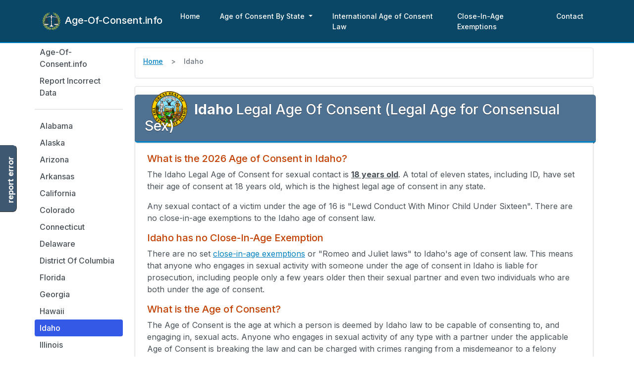

--- FILE ---
content_type: text/html; charset=UTF-8
request_url: https://age-of-consent.info/idaho
body_size: 7565
content:
<!DOCTYPE html>
<html lang=en>
<head>
<meta charset=utf-8>
<meta http-equiv=X-UA-Compatible content="IE=edge">
<meta name=viewport content="width=device-width, initial-scale=1">
<title> What is the Idaho Legal Age of Consent in 2026? </title>
<META name=Keywords content="age of consent, close in age exemption, consent age, age of sexual consent"/>
<META name=Description content="The Idaho state legal Age of Consent is 18 as of 2026. The Age of Consent is the minimum age at which an individual is recognized by the law as being capable of consenting to sexual acts."/>
<META name=Copyright content="Copyright (C) 2026 Age-Of-Consent.info"/>
<META name=robots content="index,follow"/>
<META name=Distribution content=Global />
<META name=Rating content=General />
<META name=csrf-token content=NlQXPMjGtmNlkL1ktlMke5FyCpDmelOvfRoYPWcy>
<LINK rel=stylesheet href="https://cdnjs.cloudflare.com/ajax/libs/bootswatch/5.1.2/zephyr/bootstrap.min.css"/>
<LINK rel=stylesheet href="https://cdnjs.cloudflare.com/ajax/libs/font-awesome/6.1.1/css/all.min.css"/>
<LINK rel=StyleSheet type="text/css" href="/css/styles.css"/>
<style>.grecaptcha-badge{visibility:hidden}#state-dropdown{width:40em}@media only screen and (max-width:600px){#state-dropdown{width:100%}}</style><style>#state-map{width:100%;height:20em;padding:1em;border-radius:.25em;border:1px solid gray;margin-bottom:1em}.legendbox{width:1em;height:1em;display:inline-block;border:1px solid #000;margin:0 .25em -.15em .25em}</style><style>.ezmap-label{position:absolute;display:none;-webkit-border-radius:3px;-moz-border-radius:3px;border-radius:3px;background:#292929;color:#fff;font-family:sans-serif,Verdana;font-size:smaller;padding:3px}.ezmap-zoomin,.ezmap-zoomout{position:absolute;left:10px;-webkit-border-radius:3px;-moz-border-radius:3px;border-radius:3px;background:#000;padding:3px 4px 4px 3px;color:#fff;width:10px;height:10px;cursor:pointer;line-height:10px;text-align:center;-webkit-box-sizing:content-box;-moz-box-sizing:content-box;box-sizing:content-box}.ezmap-zoomin{top:10px}.ezmap-zoomout{top:30px}.ezmap-loading{position:absolute;display:none;-webkit-border-radius:3px;-moz-border-radius:3px;border-radius:3px;background:#292929;color:#fff;font-family:sans-serif,Verdana;font-size:smaller;padding:3px;width:100px;text-align:center;padding:10px}.ezmap-region:hover{cursor:pointer}.ezmap-ajax_response{width:100%;height:500px}.ezmap-legend{display:block;text-align:center;font-weight:900;line-height:24px;position:absolute;right:0;bottom:0;width:100%;background-color:rgba(0,0,0,.1)}.ezmap-colorBox{width:16px;height:16px;border:1px solid #000;float:left;margin-right:6px;margin-top:.2em}.ezmap-credit{max-width:120px;min-width:80px;height:auto;width:15%;position:absolute;right:0;bottom:0;background-color:rgba(255,255,255,0)}.ezmap-credit a{text-decoration:none;border-style:none}.ezmap-credit img{width:100%}.ezmap-title{position:absolute;text-align:center;width:100%;max-height:30px;background-color:rgba(0,0,0,.1)}.ezmap-pin{padding:0;margin:0;position:absolute;cursor:pointer}.ezmap-pin img{width:20px;height:auto}</style><script async src="https://pagead2.googlesyndication.com/pagead/js/adsbygoogle.js?client=ca-pub-2244847655937829" crossorigin=anonymous type="417829f0f369daab56f99d68-text/javascript"></script>
<LINK href="/favicon.ico" rel=icon type="image/x-icon"/>
<script async src="https://www.googletagmanager.com/gtag/js?id=G-X4PS11RPYJ" type="417829f0f369daab56f99d68-text/javascript"></script>
<script type="417829f0f369daab56f99d68-text/javascript">window.dataLayer=window.dataLayer||[];function gtag(){dataLayer.push(arguments);}gtag('js',new Date());gtag('config','G-X4PS11RPYJ');</script>	</head>
<body>
<nav class="navbar navbar-expand-lg fixed-top navbar-dark mb-20">
<div class=container-xl>
<a class=navbar-brand href="/">
<img src="/img/logo.png" alt="Age of Consent for sex laws" height=44 class="d-inline-block align-text-middle"/>
Age-Of-Consent.info
</a>
<button class=navbar-toggler type=button data-bs-toggle=collapse data-bs-target="#navbarSupportedContent" aria-controls=navbarSupportedContent aria-expanded=false aria-label="Toggle navigation">
<span class=navbar-toggler-icon></span>
</button>
<div class="collapse navbar-collapse" id=navbarSupportedContent>
<ul class="navbar-nav me-auto mb-2 mb-lg-0">
<li class=nav-item>
<a class=nav-link href="/">Home</a>
</li>
<li class="nav-item dropdown">
<a class="nav-link dropdown-toggle" href="#" id=navbarDropdown role=button data-bs-toggle=dropdown aria-expanded=false>
Age of Consent By State
</a>
<div class=dropdown-menu aria-labelledby=navbarDropdown>
<div class=container-fluid id=state-dropdown>
<div class=row>
<div class=col-4>
<a class="dropdown-item " href="https://age-of-consent.info/alabama">Alabama</a>
</div>
<div class=col-4>
<a class="dropdown-item " href="https://age-of-consent.info/alaska">Alaska</a>
</div>
<div class=col-4>
<a class="dropdown-item " href="https://age-of-consent.info/arizona">Arizona</a>
</div>
</div>
<div class=row>
<div class=col-4>
<a class="dropdown-item " href="https://age-of-consent.info/arkansas">Arkansas</a>
</div>
<div class=col-4>
<a class="dropdown-item " href="https://age-of-consent.info/california">California</a>
</div>
<div class=col-4>
<a class="dropdown-item " href="https://age-of-consent.info/colorado">Colorado</a>
</div>
</div>
<div class=row>
<div class=col-4>
<a class="dropdown-item " href="https://age-of-consent.info/connecticut">Connecticut</a>
</div>
<div class=col-4>
<a class="dropdown-item " href="https://age-of-consent.info/delaware">Delaware</a>
</div>
<div class=col-4>
<a class="dropdown-item " href="https://age-of-consent.info/district-of-columbia">District Of Columbia</a>
</div>
</div>
<div class=row>
<div class=col-4>
<a class="dropdown-item " href="https://age-of-consent.info/florida">Florida</a>
</div>
<div class=col-4>
<a class="dropdown-item " href="https://age-of-consent.info/georgia">Georgia</a>
</div>
<div class=col-4>
<a class="dropdown-item " href="https://age-of-consent.info/hawaii">Hawaii</a>
</div>
</div>
<div class=row>
<div class=col-4>
<a class="dropdown-item active" href="https://age-of-consent.info/idaho">Idaho</a>
</div>
<div class=col-4>
<a class="dropdown-item " href="https://age-of-consent.info/illinois">Illinois</a>
</div>
<div class=col-4>
<a class="dropdown-item " href="https://age-of-consent.info/indiana">Indiana</a>
</div>
</div>
<div class=row>
<div class=col-4>
<a class="dropdown-item " href="https://age-of-consent.info/iowa">Iowa</a>
</div>
<div class=col-4>
<a class="dropdown-item " href="https://age-of-consent.info/kansas">Kansas</a>
</div>
<div class=col-4>
<a class="dropdown-item " href="https://age-of-consent.info/kentucky">Kentucky</a>
</div>
</div>
<div class=row>
<div class=col-4>
<a class="dropdown-item " href="https://age-of-consent.info/louisiana">Louisiana</a>
</div>
<div class=col-4>
<a class="dropdown-item " href="https://age-of-consent.info/maine">Maine</a>
</div>
<div class=col-4>
<a class="dropdown-item " href="https://age-of-consent.info/maryland">Maryland</a>
</div>
</div>
<div class=row>
<div class=col-4>
<a class="dropdown-item " href="https://age-of-consent.info/massachusetts">Massachusetts</a>
</div>
<div class=col-4>
<a class="dropdown-item " href="https://age-of-consent.info/michigan">Michigan</a>
</div>
<div class=col-4>
<a class="dropdown-item " href="https://age-of-consent.info/minnesota">Minnesota</a>
</div>
</div>
<div class=row>
<div class=col-4>
<a class="dropdown-item " href="https://age-of-consent.info/mississippi">Mississippi</a>
</div>
<div class=col-4>
<a class="dropdown-item " href="https://age-of-consent.info/missouri">Missouri</a>
</div>
<div class=col-4>
<a class="dropdown-item " href="https://age-of-consent.info/montana">Montana</a>
</div>
</div>
<div class=row>
<div class=col-4>
<a class="dropdown-item " href="https://age-of-consent.info/nebraska">Nebraska</a>
</div>
<div class=col-4>
<a class="dropdown-item " href="https://age-of-consent.info/nevada">Nevada</a>
</div>
<div class=col-4>
<a class="dropdown-item " href="https://age-of-consent.info/new-hampshire">New Hampshire</a>
</div>
</div>
<div class=row>
<div class=col-4>
<a class="dropdown-item " href="https://age-of-consent.info/new-jersey">New Jersey</a>
</div>
<div class=col-4>
<a class="dropdown-item " href="https://age-of-consent.info/new-mexico">New Mexico</a>
</div>
<div class=col-4>
<a class="dropdown-item " href="https://age-of-consent.info/new-york">New York</a>
</div>
</div>
<div class=row>
<div class=col-4>
<a class="dropdown-item " href="https://age-of-consent.info/north-carolina">North Carolina</a>
</div>
<div class=col-4>
<a class="dropdown-item " href="https://age-of-consent.info/north-dakota">North Dakota</a>
</div>
<div class=col-4>
<a class="dropdown-item " href="https://age-of-consent.info/ohio">Ohio</a>
</div>
</div>
<div class=row>
<div class=col-4>
<a class="dropdown-item " href="https://age-of-consent.info/oklahoma">Oklahoma</a>
</div>
<div class=col-4>
<a class="dropdown-item " href="https://age-of-consent.info/oregon">Oregon</a>
</div>
<div class=col-4>
<a class="dropdown-item " href="https://age-of-consent.info/pennsylvania">Pennsylvania</a>
</div>
</div>
<div class=row>
<div class=col-4>
<a class="dropdown-item " href="https://age-of-consent.info/puerto-rico">Puerto Rico</a>
</div>
<div class=col-4>
<a class="dropdown-item " href="https://age-of-consent.info/rhode-island">Rhode Island</a>
</div>
<div class=col-4>
<a class="dropdown-item " href="https://age-of-consent.info/south-carolina">South Carolina</a>
</div>
</div>
<div class=row>
<div class=col-4>
<a class="dropdown-item " href="https://age-of-consent.info/south-dakota">South Dakota</a>
</div>
<div class=col-4>
<a class="dropdown-item " href="https://age-of-consent.info/tennessee">Tennessee</a>
</div>
<div class=col-4>
<a class="dropdown-item " href="https://age-of-consent.info/texas">Texas</a>
</div>
</div>
<div class=row>
<div class=col-4>
<a class="dropdown-item " href="https://age-of-consent.info/utah">Utah</a>
</div>
<div class=col-4>
<a class="dropdown-item " href="https://age-of-consent.info/vermont">Vermont</a>
</div>
<div class=col-4>
<a class="dropdown-item " href="https://age-of-consent.info/virginia">Virginia</a>
</div>
</div>
<div class=row>
<div class=col-4>
<a class="dropdown-item " href="https://age-of-consent.info/washington">Washington</a>
</div>
<div class=col-4>
<a class="dropdown-item " href="https://age-of-consent.info/west-virginia">West Virginia</a>
</div>
<div class=col-4>
<a class="dropdown-item " href="https://age-of-consent.info/wisconsin">Wisconsin</a>
</div>
</div>
<div class=row>
<div class=col-4>
<a class="dropdown-item " href="https://age-of-consent.info/wyoming">Wyoming</a>
</div>
</div>
</div>
</li>
<li class=nav-item>
<a href="/international-age-of-consent-law" class=nav-link>International Age of Consent Law</a>
</li>
<li class=nav-item>
<a href="/close-in-age" class=nav-link>Close-In-Age Exemptions</a>
</li>
<li class=nav-item>
<a href="#" class=nav-link data-bs-toggle=modal data-bs-target="#instantFeedbackModal">Contact</a>
</li>
</ul>
</div>
</div>
</nav>
<div id=body class=container style=padding-top:5.5em>
<div class=row>
<div id=navbar-left class="col-2 d-none d-md-block">
<div id=side-nav class=row>
<ul class="nav nav-pills flex-column">
<li class=nav-item><a href="/" class=nav-link>Age-Of-Consent.info</a></li>
<li class=nav-item><a href="#" class=nav-link data-bs-toggle=modal data-bs-target="#instantFeedbackModal">Report Incorrect Data</a></li>
<li class=divider> <hr class=less-margin /> </li>
<li class=nav-item>
<a href="https://age-of-consent.info/alabama" class=nav-link>Alabama</a>
</li>
<li class=nav-item>
<a href="https://age-of-consent.info/alaska" class=nav-link>Alaska</a>
</li>
<li class=nav-item>
<a href="https://age-of-consent.info/arizona" class=nav-link>Arizona</a>
</li>
<li class=nav-item>
<a href="https://age-of-consent.info/arkansas" class=nav-link>Arkansas</a>
</li>
<li class=nav-item>
<a href="https://age-of-consent.info/california" class=nav-link>California</a>
</li>
<li class=nav-item>
<a href="https://age-of-consent.info/colorado" class=nav-link>Colorado</a>
</li>
<li class=nav-item>
<a href="https://age-of-consent.info/connecticut" class=nav-link>Connecticut</a>
</li>
<li class=nav-item>
<a href="https://age-of-consent.info/delaware" class=nav-link>Delaware</a>
</li>
<li class=nav-item>
<a href="https://age-of-consent.info/district-of-columbia" class=nav-link>District Of Columbia</a>
</li>
<li class=nav-item>
<a href="https://age-of-consent.info/florida" class=nav-link>Florida</a>
</li>
<li class=nav-item>
<a href="https://age-of-consent.info/georgia" class=nav-link>Georgia</a>
</li>
<li class=nav-item>
<a href="https://age-of-consent.info/hawaii" class=nav-link>Hawaii</a>
</li>
<li class=nav-item> <a class="nav-link active" href="https://age-of-consent.info/idaho">Idaho</a> </li>
<li class=nav-item>
<a href="https://age-of-consent.info/illinois" class=nav-link>Illinois</a>
</li>
<li class=nav-item>
<a href="https://age-of-consent.info/indiana" class=nav-link>Indiana</a>
</li>
<li class=nav-item>
<a href="https://age-of-consent.info/iowa" class=nav-link>Iowa</a>
</li>
<li class=nav-item>
<a href="https://age-of-consent.info/kansas" class=nav-link>Kansas</a>
</li>
<li class=nav-item>
<a href="https://age-of-consent.info/kentucky" class=nav-link>Kentucky</a>
</li>
<li class=nav-item>
<a href="https://age-of-consent.info/louisiana" class=nav-link>Louisiana</a>
</li>
<li class=nav-item>
<a href="https://age-of-consent.info/maine" class=nav-link>Maine</a>
</li>
<li class=nav-item>
<a href="https://age-of-consent.info/maryland" class=nav-link>Maryland</a>
</li>
<li class=nav-item>
<a href="https://age-of-consent.info/massachusetts" class=nav-link>Massachusetts</a>
</li>
<li class=nav-item>
<a href="https://age-of-consent.info/michigan" class=nav-link>Michigan</a>
</li>
<li class=nav-item>
<a href="https://age-of-consent.info/minnesota" class=nav-link>Minnesota</a>
</li>
<li class=nav-item>
<a href="https://age-of-consent.info/mississippi" class=nav-link>Mississippi</a>
</li>
<li class=nav-item>
<a href="https://age-of-consent.info/missouri" class=nav-link>Missouri</a>
</li>
<li class=nav-item>
<a href="https://age-of-consent.info/montana" class=nav-link>Montana</a>
</li>
<li class=nav-item>
<a href="https://age-of-consent.info/nebraska" class=nav-link>Nebraska</a>
</li>
<li class=nav-item>
<a href="https://age-of-consent.info/nevada" class=nav-link>Nevada</a>
</li>
<li class=nav-item>
<a href="https://age-of-consent.info/new-hampshire" class=nav-link>New Hampshire</a>
</li>
<li class=nav-item>
<a href="https://age-of-consent.info/new-jersey" class=nav-link>New Jersey</a>
</li>
<li class=nav-item>
<a href="https://age-of-consent.info/new-mexico" class=nav-link>New Mexico</a>
</li>
<li class=nav-item>
<a href="https://age-of-consent.info/new-york" class=nav-link>New York</a>
</li>
<li class=nav-item>
<a href="https://age-of-consent.info/north-carolina" class=nav-link>North Carolina</a>
</li>
<li class=nav-item>
<a href="https://age-of-consent.info/north-dakota" class=nav-link>North Dakota</a>
</li>
<li class=nav-item>
<a href="https://age-of-consent.info/ohio" class=nav-link>Ohio</a>
</li>
<li class=nav-item>
<a href="https://age-of-consent.info/oklahoma" class=nav-link>Oklahoma</a>
</li>
<li class=nav-item>
<a href="https://age-of-consent.info/oregon" class=nav-link>Oregon</a>
</li>
<li class=nav-item>
<a href="https://age-of-consent.info/pennsylvania" class=nav-link>Pennsylvania</a>
</li>
<li class=nav-item>
<a href="https://age-of-consent.info/puerto-rico" class=nav-link>Puerto Rico</a>
</li>
<li class=nav-item>
<a href="https://age-of-consent.info/rhode-island" class=nav-link>Rhode Island</a>
</li>
<li class=nav-item>
<a href="https://age-of-consent.info/south-carolina" class=nav-link>South Carolina</a>
</li>
<li class=nav-item>
<a href="https://age-of-consent.info/south-dakota" class=nav-link>South Dakota</a>
</li>
<li class=nav-item>
<a href="https://age-of-consent.info/tennessee" class=nav-link>Tennessee</a>
</li>
<li class=nav-item>
<a href="https://age-of-consent.info/texas" class=nav-link>Texas</a>
</li>
<li class=nav-item>
<a href="https://age-of-consent.info/utah" class=nav-link>Utah</a>
</li>
<li class=nav-item>
<a href="https://age-of-consent.info/vermont" class=nav-link>Vermont</a>
</li>
<li class=nav-item>
<a href="https://age-of-consent.info/virginia" class=nav-link>Virginia</a>
</li>
<li class=nav-item>
<a href="https://age-of-consent.info/washington" class=nav-link>Washington</a>
</li>
<li class=nav-item>
<a href="https://age-of-consent.info/west-virginia" class=nav-link>West Virginia</a>
</li>
<li class=nav-item>
<a href="https://age-of-consent.info/wisconsin" class=nav-link>Wisconsin</a>
</li>
<li class=nav-item>
<a href="https://age-of-consent.info/wyoming" class=nav-link>Wyoming</a>
</li>
<li class=divider> <hr class=less-margin /> </li>
</ul>	</div>
</div>
<div id=content class="col-12 col-md-10">
<nav aria-label=breadcrumb style="--bs-breadcrumb-divider:&#39;&gt;&#39;">
<ol class=breadcrumb>
<li class=breadcrumb-item><a href="/" title="Age of Consent Law By State">Home</a></li>
<li class="breadcrumb-item active" aria-current=page>Idaho</li>
</ol>
</nav>
<div class=card>
<div class=card-body>
<h1 class=ribbon>
<img src="/img/state_seals/idaho.svg" alt="ID Legal Age of Consent to Sex, 2026 and 2027" class=ribbon-seal>
<b>Idaho</b> Legal Age Of Consent (Legal Age for Consensual Sex)
</h1>
<h3>What is the 2026 Age of Consent in Idaho?</h3>
<p>
The Idaho Legal Age of Consent for sexual contact is <strong><u>18 years old</u></strong>.
A total of eleven states, including ID, have set their age of consent at 18 years old, which is the highest legal age of consent in any state.
</p>
<p>
Any sexual contact of a victim under the age of 16 is "Lewd Conduct With Minor Child Under Sixteen". There are no close-in-age exemptions to the Idaho age of consent law.
</p>
<h3>Idaho has no Close-In-Age Exemption</h3>
<p>
There are no set <a href="/close-in-age">close-in-age exemptions</a> or "Romeo and Juliet laws" to Idaho&#039;s age of consent law. This means that anyone who engages in sexual activity with someone under the age of consent in Idaho is liable for prosecution, including people only a few years older then their sexual partner and even two individuals who are both under the age of consent.
</p>
<h3>What is the Age of Consent?</h3>
<p>
The Age of Consent is the age at which a person is deemed by Idaho law to be capable of consenting to, and engaging in, sexual acts. Anyone who engages in sexual activity of any type with a partner under the applicable Age of Consent is breaking the law and can be charged with crimes ranging from a misdemeanor to a felony (statutory rape) depending on the jurisdiction in which they are prosecuted. Idaho's specific laws on the Age of Consent can be found above.
</p>
<h3>What happens if I violate the Idaho Age of Consent?</h3>
<p>
If you engage in sexual activity with a minor who is under the Idaho Age of Consent of 18, you can be prosecuted under <a href="https://www.ageofconsent.net/laws/california" target=_blank title="Idaho statutory rape laws">Idaho sexual abuse laws <img src="/img/external.png"></a> and charged with crimes ranging from sexual assault or statutory rape to first degree rape, regardless of whether or not the sexual acts were consensual. Depending on the charges, conviction can carry penalties ranging from one to fifty years in prison and <a href="https://www.ageofconsent.net/statutory-rape-sex-offender" target=_blank>registration as a sex offender <img src="/img/external.png"></a>.
</p>
<h3>Does the Idaho Age of Consent apply to explicit pictures or videos?</h3>
<p>
It is important to note that Idaho&#039;s Age of Consent does not apply to "sexting", or transmission of explicit photos or video. Producing or receiving explicit photos of minors (any person under age 18) is illegal in Idaho, and all other states, under <u>child pornography laws</u>.
</p>
<p>
Because the Idaho Age of Consent is also eighteen years old, people who have reached the legal age of consent are also legally allowed to participate in sexting.
</p>
<p>
Possession of explicit images of an underage person is also illegal under Federal law, and while minors are not typically prosecuted for possession, adults are frequently prosecuted for producing, possessing, receiving, or distributing underage pornography.
</p>
<h3>What happens if I travel to a state where the Age of Consent is lower?</h3>
<p>
In most states, the travel or transportation of a minor over state lines with the intention of engaging in sexual activity is in itself a severe misdemeanor or felony. As a result, it is generally not possible to evade a state's age of consent rules by travelling to a different state.
</p>
<hr/>
<p class="text-center fw-bolder"> Map of Ages of Consent by State </p>
<div id=state-map class=bg-light></div>
<div class=text-center>
<b>Legend:</b>
<div class=legendbox style="background:#0e0"></div> 16 Years Old
&nbsp;
<div class=legendbox style="background:#670"></div> 17 Years Old
&nbsp;
<div class=legendbox style="background:#c00"></div> 18 Years Old
</div>
<hr/>
<p class=text-center>
Need more information? <a href="/">Find data on the age of consent in other states</a>.
</p>
</div>
</div>
</div>
</div>
</div>
<footer>
<div class=container>
<p>Content &copy; 2026 <a href="/">Age-Of-Consent.info</a>, all rights reserved. Usage is subject to our <a href="/legal">Terms and Privacy Policy</a>. </p>
<p>This website provides information on an as-is basis, and is not intended as legal advice. </p>
<p>This site is a free public service not affiliated with any governmental organization.</p>
<p>
<a href="/">Age of Consent By State</a> |
<a href="/international-age-of-consent-law">Age of Consent By Country</a> |
<a href="#" data-bs-toggle=modal data-bs-target="#instantFeedbackModal">Contact</a>
</p>
<img src="/img/MarathonGlobe.png" title="Age-Of-Consent.info is a Marathon Studios Property"/>
</div>
</footer>
<div id=feedback class="d-none d-sm-block">
<a href="#" data-bs-toggle=modal data-bs-target="#instantFeedbackModal">report error</a>
</div>
<form class=needs-validation novalidate id=instantFeedbackForm>
<input type=hidden name=StateName value=Idaho />
<div class="modal fade" id=instantFeedbackModal tabindex=-1 role=dialog aria-labelledby=myModalLabel>
<div class=modal-dialog>
<div class=modal-content>
<div class=modal-header>
<h5 class="modal-title text-light" id=myModalLabel>
Age-Of-Consent.info Feedback
</h5>
<button type=button class=btn-close data-bs-dismiss=modal aria-label=Close></button>
</div>
<div class=modal-body>
<div class=row>
<div class="col-12 col-sm-2 gx-0 text-center">
<img src="/img/logo.png" class=img-fluid alt="Help Age-Of-Consent.info keep our data up to date!"/>
</div>
<div class="col-12 col-sm-10">
<h6> Help us keep Age-Of-Consent.info up-to-date! </h6>
<small>
Is any of our data outdated or broken? Let us know in a single click, and we'll fix it as soon as possible.
</small>
</div>
</div>
<hr/>
<div class="row mb-3">
<div class=col-12>
<label for=instantFeedbackText class=form-label>Feedback</label>
<textarea id=instantFeedbackText name=feedback class=form-control placeholder="What information is outdated, broken or incomplete? Please describe the issue." minlength=10 required></textarea>
<div class=invalid-feedback>Please enter at least 10 characters</div>
</div>
</div>
<div class=row>
<label for=instantFeedbackEmail class=form-label>Email Address</label>
<div class="input-group col-12">
<span class=input-group-text>
<i class="fa fa-envelope" aria-hidden=true></i>
</span>
<input id=instantFeedbackEmail name=email type=email class=form-control placeholder="Email (optional, if you want a response)">
<div class=invalid-feedback>Please enter a valid email address</div>
</div>
</div>
<p class="text-danger text-center mt-3">
<small>Please note that we are not a government agency, and cannot answer questions about specific situations, laws or legal matters.</small>
</p>
<div id=instantFeedbackStatus></div>
</div>
<div id=feedback_captcha_id class="" style=""></div>
<div class=modal-footer>
<div class=row>
<div class="col-12 col-md-5 text-muted" style=font-size:.75em>
<small>Protected by reCAPTCHA, <a href="https://policies.google.com/privacy" target=_blank rel=nofollow>Privacy Policy</a> & <a href="https://policies.google.com/terms" target=_blank rel=nofollow>Terms</a> apply.</small>
</div>
<div class="col-12 col-md-7 text-center text-md-right">
<button type=button class="btn btn-default" data-bs-dismiss=modal>
Cancel
</button>
<button type=submit class="btn btn-primary" id=instantFeedbackSend>
Send Feedback
</button>
</div>
</div>
</div>
</div>
</div>
</div>
</form>
<div class="d-none d-print-block text-center">
** This Document Provided By <b></b> ** <br/>
<i><b>Source:</b> http://age-of-consent.info/idaho </i>
</div>
<SCRIPT src="https://cdnjs.cloudflare.com/ajax/libs/jquery/3.6.0/jquery.min.js" type="417829f0f369daab56f99d68-text/javascript"></SCRIPT>
<SCRIPT src="https://cdnjs.cloudflare.com/ajax/libs/twitter-bootstrap/5.1.2/js/bootstrap.min.js" type="417829f0f369daab56f99d68-text/javascript"></SCRIPT>
<SCRIPT type="417829f0f369daab56f99d68-text/javascript">//<![CDATA[
(function(){'use strict'
var forms=document.querySelectorAll('.needs-validation')
Array.prototype.slice.call(forms).forEach(function(form){form.addEventListener('submit',function(event){if(!form.checkValidity()){event.preventDefault()
event.stopPropagation()}form.classList.add('was-validated')},false)})})()
$(document).ready(function(){$('#instantFeedbackModal').on('shown.bs.modal',function(e){$("#instantFeedbackText").focus();});});$("#instantFeedbackForm").submit(function(form){form.preventDefault();if(!$(this)[0].checkValidity())return false;$('#instantFeedbackModal .modal-body').append("<div id='instantFeedbackLoading' class='text-center'><img src='/img/ajax-loader.gif'></div>");$.ajax({type:"POST",url:("/cont"+"act/insta"+"ntfeed"+"back"),data:$(this).serialize(),headers:{'X-CSRF-TOKEN':$('meta[name="csrf-token"]').attr('content')},success:function(data){$('#instantFeedbackForm')[0].reset();$('#instantFeedbackForm').removeClass('was-validated');$('#instantFeedbackStatus').html('<div class="alert alert-success text-center"><i class="fa-solid fa-check"></i>&nbsp;<b>Thanks!</b> Your Feedback has been received!</div>');setTimeout(function(){$('#instantFeedbackStatus').empty();$('#instantFeedbackModal').modal('hide');},2500);},error:function(data,error){$('#instantFeedbackStatus').html('<div class="alert alert-danger text-center"><i class="fa-solid fa-x"></i>&nbsp;<b>Error Sending Message!</b> '+data.responseJSON.message+'</div>');},complete:function(data){$('#instantFeedbackLoading').remove();refreshReCaptchaV3('feedback_captcha_id','contact_us_action');}});});
//]]></SCRIPT>
<script type="417829f0f369daab56f99d68-text/javascript">var clientfeedback_captcha_id;function onloadCallback(){if(document.getElementById('feedback_captcha_id')){clientfeedback_captcha_id=grecaptcha.render('feedback_captcha_id',{'sitekey':'6LdSqLMgAAAAAAG9BnKoGC9bp30tBRQJSteFmKoN','size':'invisible','hl':'en'});grecaptcha.ready(function(){grecaptcha.execute(clientfeedback_captcha_id,{action:'contact_us_action'});});}}</script>
<script id=gReCaptchaScript src="https://www.google.com/recaptcha/api.js?render=6LdSqLMgAAAAAAG9BnKoGC9bp30tBRQJSteFmKoN&hl=en&onload=onloadCallback" defer async type="417829f0f369daab56f99d68-text/javascript"></script>
<script type="417829f0f369daab56f99d68-text/javascript">function refreshReCaptchaV3(fieldId,action){return new Promise(function(resolve,reject){grecaptcha.ready(function(){grecaptcha.execute(window['client'+fieldId],{action:action}).then(resolve);});});}function getReCaptchaV3Response(fieldId){return grecaptcha.getResponse(window['client'+fieldId])}</script>
<script src="/js/jquery.ezmap.js+jquery.ezmap.usa.js.pagespeed.jc.kjla8xno2d.js" type="417829f0f369daab56f99d68-text/javascript"></script><script type="417829f0f369daab56f99d68-text/javascript">eval(mod_pagespeed_JvsFzr$ac6);</script>
<script type="417829f0f369daab56f99d68-text/javascript">eval(mod_pagespeed_hGegrDslms);</script>
<SCRIPT type="417829f0f369daab56f99d68-text/javascript">var statemap_data={"al":16,"ak":16,"az":18,"ar":16,"ca":18,"co":17,"ct":16,"de":18,"dc":16,"fl":18,"ga":16,"hi":16,"il":17,"in":16,"ia":16,"ks":16,"ky":16,"la":17,"me":16,"md":16,"ma":16,"mi":16,"mn":16,"ms":16,"mo":17,"mt":16,"ne":17,"nv":16,"nh":16,"nj":16,"nm":17,"ny":17,"nc":16,"nd":18,"oh":16,"ok":16,"or":18,"pa":16,"ri":16,"sc":16,"sd":16,"tn":18,"tx":17,"ut":18,"vt":16,"va":18,"wa":16,"wv":16,"wi":18,"wy":17,};jQuery('#state-map').easySVGmap({map:'usa',values:statemap_data,enableZoom:false,showLabel:true,color:'#fff',borderColor:'#fff',borderWidth:'1',borderOpacity:'.5',scaleColors:['#00EE00','#CC0000'],backgroundColor:'#fff',multiSelectRegion:false,normalizeFunction:'linear',hoverOpacity:0.7,onLabelShow:function(element,label,code){if(typeof statemap_data[code]!="undefined")label.html("The <b>Age of Consent</b> in "+label.text()+" is "+statemap_data[code]+" years old");},onRegionClick:function(element,code,region){token=region.toLowerCase().replace(" ","-");window.location=token;}});</SCRIPT>
<script src="/cdn-cgi/scripts/7d0fa10a/cloudflare-static/rocket-loader.min.js" data-cf-settings="417829f0f369daab56f99d68-|49" defer></script><script defer src="https://static.cloudflareinsights.com/beacon.min.js/vcd15cbe7772f49c399c6a5babf22c1241717689176015" integrity="sha512-ZpsOmlRQV6y907TI0dKBHq9Md29nnaEIPlkf84rnaERnq6zvWvPUqr2ft8M1aS28oN72PdrCzSjY4U6VaAw1EQ==" data-cf-beacon='{"version":"2024.11.0","token":"c47e9f8b73ce437bb8d99a7d8afdabf3","r":1,"server_timing":{"name":{"cfCacheStatus":true,"cfEdge":true,"cfExtPri":true,"cfL4":true,"cfOrigin":true,"cfSpeedBrain":true},"location_startswith":null}}' crossorigin="anonymous"></script>
</body>
</html>

--- FILE ---
content_type: text/html; charset=utf-8
request_url: https://www.google.com/recaptcha/api2/anchor?ar=1&k=6LdSqLMgAAAAAAG9BnKoGC9bp30tBRQJSteFmKoN&co=aHR0cHM6Ly9hZ2Utb2YtY29uc2VudC5pbmZvOjQ0Mw..&hl=en&v=PoyoqOPhxBO7pBk68S4YbpHZ&size=invisible&anchor-ms=20000&execute-ms=30000&cb=ppiwbees0vpq
body_size: 48969
content:
<!DOCTYPE HTML><html dir="ltr" lang="en"><head><meta http-equiv="Content-Type" content="text/html; charset=UTF-8">
<meta http-equiv="X-UA-Compatible" content="IE=edge">
<title>reCAPTCHA</title>
<style type="text/css">
/* cyrillic-ext */
@font-face {
  font-family: 'Roboto';
  font-style: normal;
  font-weight: 400;
  font-stretch: 100%;
  src: url(//fonts.gstatic.com/s/roboto/v48/KFO7CnqEu92Fr1ME7kSn66aGLdTylUAMa3GUBHMdazTgWw.woff2) format('woff2');
  unicode-range: U+0460-052F, U+1C80-1C8A, U+20B4, U+2DE0-2DFF, U+A640-A69F, U+FE2E-FE2F;
}
/* cyrillic */
@font-face {
  font-family: 'Roboto';
  font-style: normal;
  font-weight: 400;
  font-stretch: 100%;
  src: url(//fonts.gstatic.com/s/roboto/v48/KFO7CnqEu92Fr1ME7kSn66aGLdTylUAMa3iUBHMdazTgWw.woff2) format('woff2');
  unicode-range: U+0301, U+0400-045F, U+0490-0491, U+04B0-04B1, U+2116;
}
/* greek-ext */
@font-face {
  font-family: 'Roboto';
  font-style: normal;
  font-weight: 400;
  font-stretch: 100%;
  src: url(//fonts.gstatic.com/s/roboto/v48/KFO7CnqEu92Fr1ME7kSn66aGLdTylUAMa3CUBHMdazTgWw.woff2) format('woff2');
  unicode-range: U+1F00-1FFF;
}
/* greek */
@font-face {
  font-family: 'Roboto';
  font-style: normal;
  font-weight: 400;
  font-stretch: 100%;
  src: url(//fonts.gstatic.com/s/roboto/v48/KFO7CnqEu92Fr1ME7kSn66aGLdTylUAMa3-UBHMdazTgWw.woff2) format('woff2');
  unicode-range: U+0370-0377, U+037A-037F, U+0384-038A, U+038C, U+038E-03A1, U+03A3-03FF;
}
/* math */
@font-face {
  font-family: 'Roboto';
  font-style: normal;
  font-weight: 400;
  font-stretch: 100%;
  src: url(//fonts.gstatic.com/s/roboto/v48/KFO7CnqEu92Fr1ME7kSn66aGLdTylUAMawCUBHMdazTgWw.woff2) format('woff2');
  unicode-range: U+0302-0303, U+0305, U+0307-0308, U+0310, U+0312, U+0315, U+031A, U+0326-0327, U+032C, U+032F-0330, U+0332-0333, U+0338, U+033A, U+0346, U+034D, U+0391-03A1, U+03A3-03A9, U+03B1-03C9, U+03D1, U+03D5-03D6, U+03F0-03F1, U+03F4-03F5, U+2016-2017, U+2034-2038, U+203C, U+2040, U+2043, U+2047, U+2050, U+2057, U+205F, U+2070-2071, U+2074-208E, U+2090-209C, U+20D0-20DC, U+20E1, U+20E5-20EF, U+2100-2112, U+2114-2115, U+2117-2121, U+2123-214F, U+2190, U+2192, U+2194-21AE, U+21B0-21E5, U+21F1-21F2, U+21F4-2211, U+2213-2214, U+2216-22FF, U+2308-230B, U+2310, U+2319, U+231C-2321, U+2336-237A, U+237C, U+2395, U+239B-23B7, U+23D0, U+23DC-23E1, U+2474-2475, U+25AF, U+25B3, U+25B7, U+25BD, U+25C1, U+25CA, U+25CC, U+25FB, U+266D-266F, U+27C0-27FF, U+2900-2AFF, U+2B0E-2B11, U+2B30-2B4C, U+2BFE, U+3030, U+FF5B, U+FF5D, U+1D400-1D7FF, U+1EE00-1EEFF;
}
/* symbols */
@font-face {
  font-family: 'Roboto';
  font-style: normal;
  font-weight: 400;
  font-stretch: 100%;
  src: url(//fonts.gstatic.com/s/roboto/v48/KFO7CnqEu92Fr1ME7kSn66aGLdTylUAMaxKUBHMdazTgWw.woff2) format('woff2');
  unicode-range: U+0001-000C, U+000E-001F, U+007F-009F, U+20DD-20E0, U+20E2-20E4, U+2150-218F, U+2190, U+2192, U+2194-2199, U+21AF, U+21E6-21F0, U+21F3, U+2218-2219, U+2299, U+22C4-22C6, U+2300-243F, U+2440-244A, U+2460-24FF, U+25A0-27BF, U+2800-28FF, U+2921-2922, U+2981, U+29BF, U+29EB, U+2B00-2BFF, U+4DC0-4DFF, U+FFF9-FFFB, U+10140-1018E, U+10190-1019C, U+101A0, U+101D0-101FD, U+102E0-102FB, U+10E60-10E7E, U+1D2C0-1D2D3, U+1D2E0-1D37F, U+1F000-1F0FF, U+1F100-1F1AD, U+1F1E6-1F1FF, U+1F30D-1F30F, U+1F315, U+1F31C, U+1F31E, U+1F320-1F32C, U+1F336, U+1F378, U+1F37D, U+1F382, U+1F393-1F39F, U+1F3A7-1F3A8, U+1F3AC-1F3AF, U+1F3C2, U+1F3C4-1F3C6, U+1F3CA-1F3CE, U+1F3D4-1F3E0, U+1F3ED, U+1F3F1-1F3F3, U+1F3F5-1F3F7, U+1F408, U+1F415, U+1F41F, U+1F426, U+1F43F, U+1F441-1F442, U+1F444, U+1F446-1F449, U+1F44C-1F44E, U+1F453, U+1F46A, U+1F47D, U+1F4A3, U+1F4B0, U+1F4B3, U+1F4B9, U+1F4BB, U+1F4BF, U+1F4C8-1F4CB, U+1F4D6, U+1F4DA, U+1F4DF, U+1F4E3-1F4E6, U+1F4EA-1F4ED, U+1F4F7, U+1F4F9-1F4FB, U+1F4FD-1F4FE, U+1F503, U+1F507-1F50B, U+1F50D, U+1F512-1F513, U+1F53E-1F54A, U+1F54F-1F5FA, U+1F610, U+1F650-1F67F, U+1F687, U+1F68D, U+1F691, U+1F694, U+1F698, U+1F6AD, U+1F6B2, U+1F6B9-1F6BA, U+1F6BC, U+1F6C6-1F6CF, U+1F6D3-1F6D7, U+1F6E0-1F6EA, U+1F6F0-1F6F3, U+1F6F7-1F6FC, U+1F700-1F7FF, U+1F800-1F80B, U+1F810-1F847, U+1F850-1F859, U+1F860-1F887, U+1F890-1F8AD, U+1F8B0-1F8BB, U+1F8C0-1F8C1, U+1F900-1F90B, U+1F93B, U+1F946, U+1F984, U+1F996, U+1F9E9, U+1FA00-1FA6F, U+1FA70-1FA7C, U+1FA80-1FA89, U+1FA8F-1FAC6, U+1FACE-1FADC, U+1FADF-1FAE9, U+1FAF0-1FAF8, U+1FB00-1FBFF;
}
/* vietnamese */
@font-face {
  font-family: 'Roboto';
  font-style: normal;
  font-weight: 400;
  font-stretch: 100%;
  src: url(//fonts.gstatic.com/s/roboto/v48/KFO7CnqEu92Fr1ME7kSn66aGLdTylUAMa3OUBHMdazTgWw.woff2) format('woff2');
  unicode-range: U+0102-0103, U+0110-0111, U+0128-0129, U+0168-0169, U+01A0-01A1, U+01AF-01B0, U+0300-0301, U+0303-0304, U+0308-0309, U+0323, U+0329, U+1EA0-1EF9, U+20AB;
}
/* latin-ext */
@font-face {
  font-family: 'Roboto';
  font-style: normal;
  font-weight: 400;
  font-stretch: 100%;
  src: url(//fonts.gstatic.com/s/roboto/v48/KFO7CnqEu92Fr1ME7kSn66aGLdTylUAMa3KUBHMdazTgWw.woff2) format('woff2');
  unicode-range: U+0100-02BA, U+02BD-02C5, U+02C7-02CC, U+02CE-02D7, U+02DD-02FF, U+0304, U+0308, U+0329, U+1D00-1DBF, U+1E00-1E9F, U+1EF2-1EFF, U+2020, U+20A0-20AB, U+20AD-20C0, U+2113, U+2C60-2C7F, U+A720-A7FF;
}
/* latin */
@font-face {
  font-family: 'Roboto';
  font-style: normal;
  font-weight: 400;
  font-stretch: 100%;
  src: url(//fonts.gstatic.com/s/roboto/v48/KFO7CnqEu92Fr1ME7kSn66aGLdTylUAMa3yUBHMdazQ.woff2) format('woff2');
  unicode-range: U+0000-00FF, U+0131, U+0152-0153, U+02BB-02BC, U+02C6, U+02DA, U+02DC, U+0304, U+0308, U+0329, U+2000-206F, U+20AC, U+2122, U+2191, U+2193, U+2212, U+2215, U+FEFF, U+FFFD;
}
/* cyrillic-ext */
@font-face {
  font-family: 'Roboto';
  font-style: normal;
  font-weight: 500;
  font-stretch: 100%;
  src: url(//fonts.gstatic.com/s/roboto/v48/KFO7CnqEu92Fr1ME7kSn66aGLdTylUAMa3GUBHMdazTgWw.woff2) format('woff2');
  unicode-range: U+0460-052F, U+1C80-1C8A, U+20B4, U+2DE0-2DFF, U+A640-A69F, U+FE2E-FE2F;
}
/* cyrillic */
@font-face {
  font-family: 'Roboto';
  font-style: normal;
  font-weight: 500;
  font-stretch: 100%;
  src: url(//fonts.gstatic.com/s/roboto/v48/KFO7CnqEu92Fr1ME7kSn66aGLdTylUAMa3iUBHMdazTgWw.woff2) format('woff2');
  unicode-range: U+0301, U+0400-045F, U+0490-0491, U+04B0-04B1, U+2116;
}
/* greek-ext */
@font-face {
  font-family: 'Roboto';
  font-style: normal;
  font-weight: 500;
  font-stretch: 100%;
  src: url(//fonts.gstatic.com/s/roboto/v48/KFO7CnqEu92Fr1ME7kSn66aGLdTylUAMa3CUBHMdazTgWw.woff2) format('woff2');
  unicode-range: U+1F00-1FFF;
}
/* greek */
@font-face {
  font-family: 'Roboto';
  font-style: normal;
  font-weight: 500;
  font-stretch: 100%;
  src: url(//fonts.gstatic.com/s/roboto/v48/KFO7CnqEu92Fr1ME7kSn66aGLdTylUAMa3-UBHMdazTgWw.woff2) format('woff2');
  unicode-range: U+0370-0377, U+037A-037F, U+0384-038A, U+038C, U+038E-03A1, U+03A3-03FF;
}
/* math */
@font-face {
  font-family: 'Roboto';
  font-style: normal;
  font-weight: 500;
  font-stretch: 100%;
  src: url(//fonts.gstatic.com/s/roboto/v48/KFO7CnqEu92Fr1ME7kSn66aGLdTylUAMawCUBHMdazTgWw.woff2) format('woff2');
  unicode-range: U+0302-0303, U+0305, U+0307-0308, U+0310, U+0312, U+0315, U+031A, U+0326-0327, U+032C, U+032F-0330, U+0332-0333, U+0338, U+033A, U+0346, U+034D, U+0391-03A1, U+03A3-03A9, U+03B1-03C9, U+03D1, U+03D5-03D6, U+03F0-03F1, U+03F4-03F5, U+2016-2017, U+2034-2038, U+203C, U+2040, U+2043, U+2047, U+2050, U+2057, U+205F, U+2070-2071, U+2074-208E, U+2090-209C, U+20D0-20DC, U+20E1, U+20E5-20EF, U+2100-2112, U+2114-2115, U+2117-2121, U+2123-214F, U+2190, U+2192, U+2194-21AE, U+21B0-21E5, U+21F1-21F2, U+21F4-2211, U+2213-2214, U+2216-22FF, U+2308-230B, U+2310, U+2319, U+231C-2321, U+2336-237A, U+237C, U+2395, U+239B-23B7, U+23D0, U+23DC-23E1, U+2474-2475, U+25AF, U+25B3, U+25B7, U+25BD, U+25C1, U+25CA, U+25CC, U+25FB, U+266D-266F, U+27C0-27FF, U+2900-2AFF, U+2B0E-2B11, U+2B30-2B4C, U+2BFE, U+3030, U+FF5B, U+FF5D, U+1D400-1D7FF, U+1EE00-1EEFF;
}
/* symbols */
@font-face {
  font-family: 'Roboto';
  font-style: normal;
  font-weight: 500;
  font-stretch: 100%;
  src: url(//fonts.gstatic.com/s/roboto/v48/KFO7CnqEu92Fr1ME7kSn66aGLdTylUAMaxKUBHMdazTgWw.woff2) format('woff2');
  unicode-range: U+0001-000C, U+000E-001F, U+007F-009F, U+20DD-20E0, U+20E2-20E4, U+2150-218F, U+2190, U+2192, U+2194-2199, U+21AF, U+21E6-21F0, U+21F3, U+2218-2219, U+2299, U+22C4-22C6, U+2300-243F, U+2440-244A, U+2460-24FF, U+25A0-27BF, U+2800-28FF, U+2921-2922, U+2981, U+29BF, U+29EB, U+2B00-2BFF, U+4DC0-4DFF, U+FFF9-FFFB, U+10140-1018E, U+10190-1019C, U+101A0, U+101D0-101FD, U+102E0-102FB, U+10E60-10E7E, U+1D2C0-1D2D3, U+1D2E0-1D37F, U+1F000-1F0FF, U+1F100-1F1AD, U+1F1E6-1F1FF, U+1F30D-1F30F, U+1F315, U+1F31C, U+1F31E, U+1F320-1F32C, U+1F336, U+1F378, U+1F37D, U+1F382, U+1F393-1F39F, U+1F3A7-1F3A8, U+1F3AC-1F3AF, U+1F3C2, U+1F3C4-1F3C6, U+1F3CA-1F3CE, U+1F3D4-1F3E0, U+1F3ED, U+1F3F1-1F3F3, U+1F3F5-1F3F7, U+1F408, U+1F415, U+1F41F, U+1F426, U+1F43F, U+1F441-1F442, U+1F444, U+1F446-1F449, U+1F44C-1F44E, U+1F453, U+1F46A, U+1F47D, U+1F4A3, U+1F4B0, U+1F4B3, U+1F4B9, U+1F4BB, U+1F4BF, U+1F4C8-1F4CB, U+1F4D6, U+1F4DA, U+1F4DF, U+1F4E3-1F4E6, U+1F4EA-1F4ED, U+1F4F7, U+1F4F9-1F4FB, U+1F4FD-1F4FE, U+1F503, U+1F507-1F50B, U+1F50D, U+1F512-1F513, U+1F53E-1F54A, U+1F54F-1F5FA, U+1F610, U+1F650-1F67F, U+1F687, U+1F68D, U+1F691, U+1F694, U+1F698, U+1F6AD, U+1F6B2, U+1F6B9-1F6BA, U+1F6BC, U+1F6C6-1F6CF, U+1F6D3-1F6D7, U+1F6E0-1F6EA, U+1F6F0-1F6F3, U+1F6F7-1F6FC, U+1F700-1F7FF, U+1F800-1F80B, U+1F810-1F847, U+1F850-1F859, U+1F860-1F887, U+1F890-1F8AD, U+1F8B0-1F8BB, U+1F8C0-1F8C1, U+1F900-1F90B, U+1F93B, U+1F946, U+1F984, U+1F996, U+1F9E9, U+1FA00-1FA6F, U+1FA70-1FA7C, U+1FA80-1FA89, U+1FA8F-1FAC6, U+1FACE-1FADC, U+1FADF-1FAE9, U+1FAF0-1FAF8, U+1FB00-1FBFF;
}
/* vietnamese */
@font-face {
  font-family: 'Roboto';
  font-style: normal;
  font-weight: 500;
  font-stretch: 100%;
  src: url(//fonts.gstatic.com/s/roboto/v48/KFO7CnqEu92Fr1ME7kSn66aGLdTylUAMa3OUBHMdazTgWw.woff2) format('woff2');
  unicode-range: U+0102-0103, U+0110-0111, U+0128-0129, U+0168-0169, U+01A0-01A1, U+01AF-01B0, U+0300-0301, U+0303-0304, U+0308-0309, U+0323, U+0329, U+1EA0-1EF9, U+20AB;
}
/* latin-ext */
@font-face {
  font-family: 'Roboto';
  font-style: normal;
  font-weight: 500;
  font-stretch: 100%;
  src: url(//fonts.gstatic.com/s/roboto/v48/KFO7CnqEu92Fr1ME7kSn66aGLdTylUAMa3KUBHMdazTgWw.woff2) format('woff2');
  unicode-range: U+0100-02BA, U+02BD-02C5, U+02C7-02CC, U+02CE-02D7, U+02DD-02FF, U+0304, U+0308, U+0329, U+1D00-1DBF, U+1E00-1E9F, U+1EF2-1EFF, U+2020, U+20A0-20AB, U+20AD-20C0, U+2113, U+2C60-2C7F, U+A720-A7FF;
}
/* latin */
@font-face {
  font-family: 'Roboto';
  font-style: normal;
  font-weight: 500;
  font-stretch: 100%;
  src: url(//fonts.gstatic.com/s/roboto/v48/KFO7CnqEu92Fr1ME7kSn66aGLdTylUAMa3yUBHMdazQ.woff2) format('woff2');
  unicode-range: U+0000-00FF, U+0131, U+0152-0153, U+02BB-02BC, U+02C6, U+02DA, U+02DC, U+0304, U+0308, U+0329, U+2000-206F, U+20AC, U+2122, U+2191, U+2193, U+2212, U+2215, U+FEFF, U+FFFD;
}
/* cyrillic-ext */
@font-face {
  font-family: 'Roboto';
  font-style: normal;
  font-weight: 900;
  font-stretch: 100%;
  src: url(//fonts.gstatic.com/s/roboto/v48/KFO7CnqEu92Fr1ME7kSn66aGLdTylUAMa3GUBHMdazTgWw.woff2) format('woff2');
  unicode-range: U+0460-052F, U+1C80-1C8A, U+20B4, U+2DE0-2DFF, U+A640-A69F, U+FE2E-FE2F;
}
/* cyrillic */
@font-face {
  font-family: 'Roboto';
  font-style: normal;
  font-weight: 900;
  font-stretch: 100%;
  src: url(//fonts.gstatic.com/s/roboto/v48/KFO7CnqEu92Fr1ME7kSn66aGLdTylUAMa3iUBHMdazTgWw.woff2) format('woff2');
  unicode-range: U+0301, U+0400-045F, U+0490-0491, U+04B0-04B1, U+2116;
}
/* greek-ext */
@font-face {
  font-family: 'Roboto';
  font-style: normal;
  font-weight: 900;
  font-stretch: 100%;
  src: url(//fonts.gstatic.com/s/roboto/v48/KFO7CnqEu92Fr1ME7kSn66aGLdTylUAMa3CUBHMdazTgWw.woff2) format('woff2');
  unicode-range: U+1F00-1FFF;
}
/* greek */
@font-face {
  font-family: 'Roboto';
  font-style: normal;
  font-weight: 900;
  font-stretch: 100%;
  src: url(//fonts.gstatic.com/s/roboto/v48/KFO7CnqEu92Fr1ME7kSn66aGLdTylUAMa3-UBHMdazTgWw.woff2) format('woff2');
  unicode-range: U+0370-0377, U+037A-037F, U+0384-038A, U+038C, U+038E-03A1, U+03A3-03FF;
}
/* math */
@font-face {
  font-family: 'Roboto';
  font-style: normal;
  font-weight: 900;
  font-stretch: 100%;
  src: url(//fonts.gstatic.com/s/roboto/v48/KFO7CnqEu92Fr1ME7kSn66aGLdTylUAMawCUBHMdazTgWw.woff2) format('woff2');
  unicode-range: U+0302-0303, U+0305, U+0307-0308, U+0310, U+0312, U+0315, U+031A, U+0326-0327, U+032C, U+032F-0330, U+0332-0333, U+0338, U+033A, U+0346, U+034D, U+0391-03A1, U+03A3-03A9, U+03B1-03C9, U+03D1, U+03D5-03D6, U+03F0-03F1, U+03F4-03F5, U+2016-2017, U+2034-2038, U+203C, U+2040, U+2043, U+2047, U+2050, U+2057, U+205F, U+2070-2071, U+2074-208E, U+2090-209C, U+20D0-20DC, U+20E1, U+20E5-20EF, U+2100-2112, U+2114-2115, U+2117-2121, U+2123-214F, U+2190, U+2192, U+2194-21AE, U+21B0-21E5, U+21F1-21F2, U+21F4-2211, U+2213-2214, U+2216-22FF, U+2308-230B, U+2310, U+2319, U+231C-2321, U+2336-237A, U+237C, U+2395, U+239B-23B7, U+23D0, U+23DC-23E1, U+2474-2475, U+25AF, U+25B3, U+25B7, U+25BD, U+25C1, U+25CA, U+25CC, U+25FB, U+266D-266F, U+27C0-27FF, U+2900-2AFF, U+2B0E-2B11, U+2B30-2B4C, U+2BFE, U+3030, U+FF5B, U+FF5D, U+1D400-1D7FF, U+1EE00-1EEFF;
}
/* symbols */
@font-face {
  font-family: 'Roboto';
  font-style: normal;
  font-weight: 900;
  font-stretch: 100%;
  src: url(//fonts.gstatic.com/s/roboto/v48/KFO7CnqEu92Fr1ME7kSn66aGLdTylUAMaxKUBHMdazTgWw.woff2) format('woff2');
  unicode-range: U+0001-000C, U+000E-001F, U+007F-009F, U+20DD-20E0, U+20E2-20E4, U+2150-218F, U+2190, U+2192, U+2194-2199, U+21AF, U+21E6-21F0, U+21F3, U+2218-2219, U+2299, U+22C4-22C6, U+2300-243F, U+2440-244A, U+2460-24FF, U+25A0-27BF, U+2800-28FF, U+2921-2922, U+2981, U+29BF, U+29EB, U+2B00-2BFF, U+4DC0-4DFF, U+FFF9-FFFB, U+10140-1018E, U+10190-1019C, U+101A0, U+101D0-101FD, U+102E0-102FB, U+10E60-10E7E, U+1D2C0-1D2D3, U+1D2E0-1D37F, U+1F000-1F0FF, U+1F100-1F1AD, U+1F1E6-1F1FF, U+1F30D-1F30F, U+1F315, U+1F31C, U+1F31E, U+1F320-1F32C, U+1F336, U+1F378, U+1F37D, U+1F382, U+1F393-1F39F, U+1F3A7-1F3A8, U+1F3AC-1F3AF, U+1F3C2, U+1F3C4-1F3C6, U+1F3CA-1F3CE, U+1F3D4-1F3E0, U+1F3ED, U+1F3F1-1F3F3, U+1F3F5-1F3F7, U+1F408, U+1F415, U+1F41F, U+1F426, U+1F43F, U+1F441-1F442, U+1F444, U+1F446-1F449, U+1F44C-1F44E, U+1F453, U+1F46A, U+1F47D, U+1F4A3, U+1F4B0, U+1F4B3, U+1F4B9, U+1F4BB, U+1F4BF, U+1F4C8-1F4CB, U+1F4D6, U+1F4DA, U+1F4DF, U+1F4E3-1F4E6, U+1F4EA-1F4ED, U+1F4F7, U+1F4F9-1F4FB, U+1F4FD-1F4FE, U+1F503, U+1F507-1F50B, U+1F50D, U+1F512-1F513, U+1F53E-1F54A, U+1F54F-1F5FA, U+1F610, U+1F650-1F67F, U+1F687, U+1F68D, U+1F691, U+1F694, U+1F698, U+1F6AD, U+1F6B2, U+1F6B9-1F6BA, U+1F6BC, U+1F6C6-1F6CF, U+1F6D3-1F6D7, U+1F6E0-1F6EA, U+1F6F0-1F6F3, U+1F6F7-1F6FC, U+1F700-1F7FF, U+1F800-1F80B, U+1F810-1F847, U+1F850-1F859, U+1F860-1F887, U+1F890-1F8AD, U+1F8B0-1F8BB, U+1F8C0-1F8C1, U+1F900-1F90B, U+1F93B, U+1F946, U+1F984, U+1F996, U+1F9E9, U+1FA00-1FA6F, U+1FA70-1FA7C, U+1FA80-1FA89, U+1FA8F-1FAC6, U+1FACE-1FADC, U+1FADF-1FAE9, U+1FAF0-1FAF8, U+1FB00-1FBFF;
}
/* vietnamese */
@font-face {
  font-family: 'Roboto';
  font-style: normal;
  font-weight: 900;
  font-stretch: 100%;
  src: url(//fonts.gstatic.com/s/roboto/v48/KFO7CnqEu92Fr1ME7kSn66aGLdTylUAMa3OUBHMdazTgWw.woff2) format('woff2');
  unicode-range: U+0102-0103, U+0110-0111, U+0128-0129, U+0168-0169, U+01A0-01A1, U+01AF-01B0, U+0300-0301, U+0303-0304, U+0308-0309, U+0323, U+0329, U+1EA0-1EF9, U+20AB;
}
/* latin-ext */
@font-face {
  font-family: 'Roboto';
  font-style: normal;
  font-weight: 900;
  font-stretch: 100%;
  src: url(//fonts.gstatic.com/s/roboto/v48/KFO7CnqEu92Fr1ME7kSn66aGLdTylUAMa3KUBHMdazTgWw.woff2) format('woff2');
  unicode-range: U+0100-02BA, U+02BD-02C5, U+02C7-02CC, U+02CE-02D7, U+02DD-02FF, U+0304, U+0308, U+0329, U+1D00-1DBF, U+1E00-1E9F, U+1EF2-1EFF, U+2020, U+20A0-20AB, U+20AD-20C0, U+2113, U+2C60-2C7F, U+A720-A7FF;
}
/* latin */
@font-face {
  font-family: 'Roboto';
  font-style: normal;
  font-weight: 900;
  font-stretch: 100%;
  src: url(//fonts.gstatic.com/s/roboto/v48/KFO7CnqEu92Fr1ME7kSn66aGLdTylUAMa3yUBHMdazQ.woff2) format('woff2');
  unicode-range: U+0000-00FF, U+0131, U+0152-0153, U+02BB-02BC, U+02C6, U+02DA, U+02DC, U+0304, U+0308, U+0329, U+2000-206F, U+20AC, U+2122, U+2191, U+2193, U+2212, U+2215, U+FEFF, U+FFFD;
}

</style>
<link rel="stylesheet" type="text/css" href="https://www.gstatic.com/recaptcha/releases/PoyoqOPhxBO7pBk68S4YbpHZ/styles__ltr.css">
<script nonce="dYo0X1osubLAHtXA09T1Mw" type="text/javascript">window['__recaptcha_api'] = 'https://www.google.com/recaptcha/api2/';</script>
<script type="text/javascript" src="https://www.gstatic.com/recaptcha/releases/PoyoqOPhxBO7pBk68S4YbpHZ/recaptcha__en.js" nonce="dYo0X1osubLAHtXA09T1Mw">
      
    </script></head>
<body><div id="rc-anchor-alert" class="rc-anchor-alert"></div>
<input type="hidden" id="recaptcha-token" value="[base64]">
<script type="text/javascript" nonce="dYo0X1osubLAHtXA09T1Mw">
      recaptcha.anchor.Main.init("[\x22ainput\x22,[\x22bgdata\x22,\x22\x22,\[base64]/[base64]/[base64]/KE4oMTI0LHYsdi5HKSxMWihsLHYpKTpOKDEyNCx2LGwpLFYpLHYpLFQpKSxGKDE3MSx2KX0scjc9ZnVuY3Rpb24obCl7cmV0dXJuIGx9LEM9ZnVuY3Rpb24obCxWLHYpe04odixsLFYpLFZbYWtdPTI3OTZ9LG49ZnVuY3Rpb24obCxWKXtWLlg9KChWLlg/[base64]/[base64]/[base64]/[base64]/[base64]/[base64]/[base64]/[base64]/[base64]/[base64]/[base64]\\u003d\x22,\[base64]\x22,\x22wrITw5FBw6PDkn/[base64]/DtcKzw7PDtgvCh8KCw5rCm0rDqsKewqUvTVdJOE4mwpnDpcO3axLDqhETW8OGw69qw7EQw6dRDWnCh8OZJ2TCrMKBFsO9w7bDvTpIw7/CrHN1wqZhwqvDkRfDjsOxwptEGcKwwoHDrcOZw5DCpsKhwop8BwXDsBxGa8O+wo7Cg8K4w6PDt8K+w6jCh8KULcOaSHvCiMOkwqwjIUZ8FsOfIH/ClMKOwpLCi8OQS8KjwrvDhn/DkMKGwpTDpFd2w47CrMK7MsOgJsOWVHZKCMKnVRdvJgDClXV9w55aPwldIcOIw4/Di3PDu1TDrMOJGMOGW8O8wqfCtMK7wo3CkCcww5hKw70mZmccwp/Dp8KrN3MZSsOdwolzQcKnwrzCvzDDlsKSFcKTeMKwesKLWcKkw7ZXwrJqw7UPw647wqELeR3DqRfCg39/w7Atw6MsPC/Cs8KrwoLCrsO2L3TDqT/DtcKlwrjCiRJVw7rDosKQK8KdfsOewqzDpVdcwpfCqCrDnMOSwpTCtMKOFMKyMwc1w5DCqXtIwogdwpVWO1FGbHPDrMO7wrRBdBxLw6/CnCXDijDDsBYmPm5uLQA/wo50w4fCvsO4wp3Cn8KJZcOlw5cmwp0fwrESwr3DksOJwqPDrMKhPsKoMDs1aH5KX8Orw61fw7MXwp06wrDCqhY+bFFUd8KLOsKrSlzCiMOIYG5Ywp/CocOHwqPCnHHDlVXCrsOxwpvCi8Kxw5M/wp7DgcOOw5rCgAV2OMKawpLDrcKvw6UAeMO5w5XCscOAwoASNMO9EgTCuU8ywoTCg8OBLGPDpT1Ww5tbZCpxTXjChMO/QjMDw7dowoMoTS5NakQew5jDoMKJwpVvwoYcPHUPcsKyPBhNGcKzwpPChMKdWMO4RcO0w4rCtMKTDMObEsKfw40LwrocwpDCmMKnw5oVwo5qw63DscKDI8K4R8KBVzvDsMKNw6AeCkXCosOrHm3DrwbDq3LCqUslbz/[base64]/CqcOdS0ciw7rCj0DClcKzw4nDnDvDokfCpsKCdWVtM8K6w4IkDmHDi8KcwpwZB3DClMK6QMKfAzoZOMKddBAdEsKPRcKIBWACM8KTw4DDjMK3OMKNRyxYw53DszQ3w6rCvzbCgsKQw7sOI3bCjMKIccKnOsOEVsKhB3ttwo0dw4XCmQ/[base64]/VsOAwrnDtsOsGsKOwoXDn8Okw7xYYMO+woorw6/CpglrwoMow64UwqsRYxvCsyxfw5BAWMO3XsO3S8KVw4RPO8K5c8K1w6/CjMOfH8Krw5HClUkffAXCu27DiTbCo8KewrtIwpJzwpQAEsKxwqpfw5lRC2HCi8O7w6DCvsOjwpfDncO8wqrDh3HCmsKrw5Byw503w7PDkF/CrDHCviUOcMOaw6dpw7bDjDvDrXbChgsrLErDl0fDo0kkw5MHQ2XCtcOww4LDj8OBwqNLLMOkMMOMD8KMQcKhwqkFw5svKcOww5kjwqvDqGQPAsOATMOWHsKqCzjCrcKyNC/CvsKqwofDsmvCpXM3eMOvwozDhDEcfAp+wqbCscOhwqEnw5Maw63Cnjkvw6fDjcOpw7cfJ3XDlMKMKFdvMWfDuMK5w6EMw6trOcOVV2rCoGsjUcKLw77DkVVVIkcsw47CnhVewqUxwpzCk07DukJ/JcK2CUPCoMKhw6o6RhvComfCvBJKw7vDk8KKccOvw6Jaw77CosKOPGkIO8Odw6vCuMKBZcOVdBbDsRYiY8KuwpzCshIawq1zwpsoUVHDo8KIQQ3DjnVQUcO7w6guZm7CtX/Du8KVw7LDoCjCmsKtw6xZwqTDqyhhKmM/A3hWw5sFw5HCjDbChSTDnGpew51JBE4mGTbDlcOQNsOaw50kJC5vSjnDt8KLRWxHTmM9SsOvesKwNBRCUSTCuMOleMKHCm1QTixmcgIUwpfDlRlCIcKawobClATChiBbw4cqwo0aMFgqw57CrmTCsWvDmMKOw7NOw6YHVMOhw5sTwq/CscO8Mn/DiMORZ8KDD8KTw4XDicOJw5fCrxfDoRcLJyTCowpSPk/CosOQw5oWwpXDvcKCwrzDqiABwpw2HE/DpxwDwpfDiS/Do3hRwoLCuWPCiQ/CrMKtw4IuJ8OkGcKww7jDm8K2XEgKw7jDscOaFTk9XsOiRiLDhQcMw5zDh0JwcMOrwph+KnDDnXBhw7vDhsOrwrwlwohmwoXDkcObw7FrJ0XCkhxIwq1Gw7XCgsOuW8KBw43DmcKwJDJ/w643MsKYLCzDs1JPeXLCn8KFXB7DqsKZw7/Ckzd4wo3DvMKewppcwpbCv8OLwoDDq8OeEsKRIRV4F8K3w7suRHfDosOwwpbCtk/DrMO/[base64]/[base64]/woZvwpvCiF/CkRkuw4ZFCBp+cMKIMcK3w4/CqcOkIFPCi8KuIMObwrQUEcKqw7QBw5HDqDEJa8KmUA9tVcOQwqV/w4/[base64]/CuEg1MxBfAjJMw4fCmsOVCcKJwp7Ck8KEPicsIy1lEX3Doj3DicOMdFHCqMONFMOsbcOMw54Yw5gIwoLCvGFdIMKDwoE4UMOSw7DCsMOQHMONTBLDqsKIKBPCoMOOMcO4w6vCnWrCvsOIwo/DiH3CkSjChFXDpRUnwqssw7ojSMOzwporVkpRwpLDlzDDh8OFZsOhBlfCvMO+w5nCpT0jwqApYsO4w4I3w4QGIcKkQ8OIwrRRJ3VeOMOaw7tKTsKFw5zCmcOcEMKlHMOPwp7Dq1cqIgoDw4RsS1PDmCbDpDNUwpTDuXp/UMOmw7TDkcOcwrd/w5HCp05FEsKNDsKrwqxWw4LDt8OcwqDDo8Knw6DCu8KRUWvCjl9ZYsKAOXF6acO1KcKLwqPDiMOLZwnCuFzDti7CuitlwqVJw7kdAsOVw63Dsj0SJm05wp4CIHxZwrbCmhxMw45jwoZVwrxqWcOGRXI/wo7DtkfCgcOPwoXCqsOfwpVcGC3CgGsUw4PCkcOJwpkLwr4gwpfCoX7DpXTDnsOiccOww6s2QkkrYMK4OsOPXiRCJmYCecOMDMOQUcOQw7hhCwtAwoTCqcOkcsORH8O6wrDCv8K8w5zDjGjDkHAib8O7RsO/H8O/DMOAAMKLw4cYwox8wr3Dp8OCYRhNVsKnw7nColbDjkNzG8KyHSMhJFbChUMXAmLDugHDisO2w7vCsURswpXCrW8nYnclUsO+wp1rwpBWwqcBFnnCrQUxw4hzP1rCpD3DoCTDgMO6w7HCtjVpIcOgwr/[base64]/CpMKVWMK1cFLCtDLDmcOMZ8Ouw7xvwprDvcKTNhXDrMOAfmh8woZtTiLDk1nDmgjCg27CsnBLw4Imw5BSw7lgw6IAw5DDgMOedsKWDMKmwobCgcOnwqRWO8KXTSfCk8OawonDqsOWwqsMIHPCgELCkcOiDTknw6/Dp8KGHTvDik/DtRZFw5XCjcOATTprQW0dwocTw6bChR42w6REMsOmwog4wpUzw7LCrxBmw7l6wqHDpn9LOMKBCsKCLVzDq0pheMOZwp9CwpjCuxdQwqdfwr4qcsOuw5RAw43DosOYwoEGURfDpHXDs8KsWWzClsKgQ1/CtsKpwoIvR1cyOwVvw7UzW8KJAkV2E3g/HcOIDcKbw5kYKw3DhW5cw6UzwolTw4/CgWnCtcOgZAY1QMKKBgdiOkzDnEZuMsKyw4MFS8KJQGPCohorCC/Dg8Oow43DnMKww6XDkmvDj8KfBk3CgMKLw7nDqMK3w7tsJ2I3w49sCsKZwrZDw6c3KcKFJgnDoMKjw4vDi8OJwojCjlJXw6gZFMOHw53DoRPDq8OXD8OWw5lDw5kxw6UHwqxYS1bCjXELw4EdfMOVw4d4YsKxYMONHTFLw4bDgA/Cm0jCjlXDlz/CqG/DnH1wUT/CiFfDhWd+ZcOUwqoMwqx3wqozwqVdw4J/SMOAMiDDsGxiL8Kxw441YSAawrVTdsK2w7xTw6DCjcOzwp1YBcOhwrEgNsOewoPDkMKowrXDtBIww4PCsBwRLcK/BsKXesKlw416wpIvwpl/UAbCnMO2DVXCo8K5K092w6zDkRQicy7CvsO+w48vwpB0PSRtVcOhwpbDizDDq8KfY8KvacOFNcO1SC3CkcOQw6TCqjcDw4nCvMKBwrTDgm9FwpLDlsO8w6Vow7U4w4HDuUdHeE7Cu8KWdsOuw5QAwoLDgCDDsVdBw4stw4bDrD7CnxpFFcK7OHDDh8ONGk/CphdgHMK8worDg8KYTcKyHEVbw71eAMKowp3CucO1w4LDnsK0WR9gwqzChi0tOMKpw4vDgDc6FSzCm8K8wo4Iw73DvHVvGsKdw6PCun/DhE9Vwp7Du8OQw4TCssOnw5M9ZsOxegMPW8OLFlpVHkBYwo/DrXg/woxww54Vw4HDhgUVwqrCoC0FwplxwoQhaSLDlcKKwphVw6N2FQJawr9nw6nDn8KNPR0VDjPDiQPCgcOUwpTDmHoXw4QZw6rDiTTDmMKLw6/CmGM3w5R0w54nVMKNwq/DvjzDgWc4QH16wpnCgmHDmDfCuzJzwqPCuXLCqlg9w5d8w7HDuRHDo8KKbcKmw4zDo8O1w6wXNyx2w7FaEsKywqjCk2DCusKIw6ZIwrjCg8OowpfCpCJkwozDiD50LsOUMh1zwrPDksOBw5rDlS4BXsOYIsOLw6ldUsKHGmlfwocIesODw4Z/w4UZw53ChGsTw5zDt8Kuw7LCn8OMLhwMN8OkWA/DmjzChzR+w6PDoMKawqzDjGPDjMKzCl7Dn8OcwprDqcOEVCvDl33Cs3lGwq7DmcKbfcK6Y8Kfw5FswpfDosOxwociw73CscOFw5jCoDnDsWN/YMOWwrMwCH7CiMKRw6PCocOAw73Cg0rCv8O8woXCtxXDusKew5fClcKFwrVuGQ1mK8OlwoBAwpl2K8K1IA8UBMKwP3TCgMKXJ8KLwpXChwPCjUBbd2V9woDDtAQpYH/CosKILHTDu8Ojw4tqECrChCLDkMO6w40uw6LDqsOSegnDmsOFw6IPc8K/wovDkMKmEzsTD2zDlXAXw45TIMKkBMOLwq4zw5suw4/Co8OXIcOjw7xmwqLCk8OFwr4Ow6LClmHDmsOpDhtYwr/[base64]/wpXDlcOUW31Sw5h3fgktw74WJz3DgcKRwp1XJsOJw7LCisOGKCLCjcO/w4vDjgvDqsO1w788w4kcBUrClcKpA8O1U3DCgcK6F37CtsKswpR7ej43w4wIE0wzWMObwq9zwqbCkcOOw7dSajvChlsrwqZtw7kAw6Isw6Yqw6nCo8OXw54PWcKxGzrDoMKKwq53wo/Dk3HDh8O5w6YYOCxiwpPDncK7w7FgJh8Jw7/CoEPCnsOOKcK3wr/DsgBNwrdawqM/wo/[base64]/CiXlvwqF2w7NXw4R8wpxEwoLDlTYjLsOWw6/DtX9ywqrCkTfDosKTZcKiw7DDtMKIwrfDvsKZw7fDgDrCv3pdw4jCvWN3CcOnw68qwqbCgBDCtMKIWMKRwozDgMO4f8K2wphISjfCnMOUTAt5Yg59GWxhbFHDksOGQ38sw4t6wp4OFTJjwqHDnMOJf0tqX8KgBkBIJSwLTcObeMOTVMKpBcK/wogHw6Fnwo44wqITw7xwYjp3OXt6wpA4VzDDkMKbw49MwoTCiXDDmH3DvcOFw7bCjhDCn8OmasK2wqwrwrXCunk+SC0+O8KAGCsvPsOYDsKRXSLCpAPDssKOORJ/wpMaw7d3wpTDrsOkcng5a8KPw4vCmxDDng3CjcKPwrrCsU5XSg4Bwr0+wq7CskHChGLCoQpGworClFHDk3DCig/[base64]/A8K5a8OBHWHChz3CtX3DhgdTfcKVwrbDgDxVME99SDk/ZDZww5JuXwTDo3fCqMO4w53CuXMFbl3DvBEfIHHCjsK/w6g/ecKQd3swwqBMLVNVw4TDhMKbw4/CpBo6wp16RGE0wq9Qw7rCrWB+woZxO8KHwpnDvsOOwr1kw7Nnc8Oew6zDqMO8ZMOdwqjCoEzDrgPCkcOmworDhhM0By1dwqXDthvCssKvJ3/DsxVnw6PCoh/[base64]/CiFLCmsKAwoYXw6XDj8K2YcOdK8O/asKqecKzw5AwacKeNnEvasK4w5TCoMO5wr3Dv8Kew5rCpMKAGElDOU/Ck8OpHUVhTzYRcwxaw7DCjMKFDArCrcOZPGjCmFFnwpAdw5XCtMK6w7dTL8OKwpU0djDCv8Osw49ZAxvDinRqw5TDicOzw7bCmz7Dl37DosKvwpQew4p/Yhg1w5fCnhDCssKZwp1Mw4XCn8OUQMOkwp8VwqwLwpTDq3/[base64]/DpkEKeMOuw5tAw5HCq8OGHkXCrcOXSlTCqQbCmTwCwrrCqDjDl37DvcK2Ek3CrsK7w6lzZMKwKwt1HVbDs00YwopABDXDqG7DhcOqw4gHwpJKw79ME8ONwpc6KsKFwrMITBQhw77DnsObLMOoURkiw5JkT8KFw61+ZC0/w7vDvMOawoUodWDDmcKEO8Odw4bDhMKtwqDCj2PCoMKLRQbDqFzDm2XDrTwpdcKnwp7DuivCo0JEWQjDvUAEw5LDocOVJ24dw4p/wr0dwpTDgsORw5wpwrJxwq3DpcKDCcO3XMO/HcKpwr3ChcKLwqUkV8OecHptw6vCgMKsSEFVKXtvZ2Vrw6bCsg4lGh9ZRnrDom3DogHCni5Pwr/[base64]/PsKCKsOSSD7CgMKIdXTCmlfCosKTOMOXKHsTOMOsw7ZlTcOFb1/[base64]/Cp8KGw54qwqPDjUUkw7Vnw7cLVi/DlMOrLMKxH8OOccOYe8OpIj5NVDYBEk/CusK/w5jDt2IJwptowoDCpcKCasKew5TCq3ARw6J1US3CnwDCnAgqw6kVFyfDsQIVwr0Nw59qGsKOTnxOw4kHe8OwEWIsw7Bmw4nCmk8Jw5xcwqFLw6XCkm5wAhg3PcKqG8OTBsK5RjYLc8K8w7HCrMOXw6BjMMOlYcOOw5XDkMK3d8OEw5nDsCJLCcKSCjcIe8O0wpMrXy/[base64]/[base64]/CkMK4ZyfDuFRrw58SKsKeRsKFYgppWcKzw5/DucOZYAJlZy0+wpHCvAPCnmrDhsOCMx0cB8KqP8O4woNFKcOJw5DCuSrDtAzCiTbCpXRfwoM0QHZaw5nCgMOpRyfDp8Ofw4jCvl9ywpIFw7DDhw7Ck8OUC8KEw7DDvMKBw5/CmUrDkcOywo9eGlPDl8KKwpPDjDRtw7lhHDfCmQxXbMOOw6zDjnBfw71XNF/DpMO8fGJjXlcGw53CscOkW0LDgzBEwqkGw5XCkMODEsK2MsODw7lfw5NREcKbwpHCr8KoY1PCl03DhzQEwo3CmRF6FsKdSA5YFxBNwqPCmcOzIS54BgzCpsKJwohXw4jCpsOYe8OKHcKrw6LCtCx/[base64]/Dg8OjMMOIw43CvcKiw5wAw5FKwrUWwpbDscKoSsOXWlnClsKkX0s8bmPCvyVxah3Cs8KQasOVwrsBw793w5FVw6/CgcKMwpFnw5TCpMKMw75Nw4PDlMKDwq4NO8O3K8OPZcOvP3lSDwbCmcOmd8K7w4fCvsKIw6jCqFEzwo3Cr0U8O1nCj1vDsXzCnsKIeT7CiMKpFy9Ow6XCisOxwoAwT8OXwqEAw6RfwqguGXtqdcKpw6sKwrzCmgDCucKcPlPDuC/DjcOAw4NXOhJhHCPCpcO/[base64]/DpcOpS8OvC8ODTW/CuRzCtMKdXMKkFB4jw6XCqcOjGsODwpsxO8K1CEbCjcOtw5LCo1zCvQ57w6/Dl8OQw7AGYlhuL8KyJQjCjjHCmFoTwrHCksOsw4jDkS3DlQh/CTVIdsKPwpoFNMOcw7kbwr5qKsKnwrPDsMOxwpAbwpfCmSAUJEjDt8Ocwp8CDsO6w6vDssK1w57CoEgZwqBuYzsFGikXw4www4pLwoteZcKwO8K7wr/DuHhCfMOSw5bDlMO8MExWw4TCml/[base64]/CcODM0TCqsK6w57ChwDCujHDlsKiw4kwXsO6UhcxccKyE8KiIMK0PWQLMMKPwoANPHbDl8KHbsOCw7MJwqhWR2pzw6dnw4jDkcKiV8KKwp8Yw53DlsKLwrbCimEKWsKewqnDhHfDqcO2w58dwqtRwpbCj8O/[base64]/[base64]/DmMOXD8OSwqvCgknCtw95OsK8MXgMDcOAw4ZZwqQ2wqfCm8OTGgZSw6nCgBfDhsK8TTljwqbClT3CjcOtworDtEXCpD0MFFPDqiIpKsKbwqPCjg/Dj8OLGQ7CmDZhBXp8eMKgaGPCm8OnwrpqwoRiw4hfH8K4wpXDl8OqwoLDkm/CnGMVI8K7NsOnFmTCrcOzZTttSMONWydzGDHDhMOxw7XDrHnDvMKgw4Aqw5AywpAhwpY7YEvCusOYZsOGAcKlWcOzSMKfw6AQw6ZBLCUbbREGw7DDihzDl0oCw7rCnsOITH4lOybDlcKtMTd6CcKdJhXCqcKjKVkow6dLw67Dg8KAQxbCji7DkMOBw7fCrMKPZB/CmVPCsnnCnMOyR2zDlB1afE3Ctxoqw6XDnsOrZSPDrR8Mw73Cj8KYwrHClsK4YWdreAtKNsKBwr5OGMO0GTh8w704w53CgBPDhMKQw5k5Qn5lwoR6w6xnw43DiDDCn8Ofw7p6wpkHw6LDr0B1FkrDhQzCl2sqOSoSd8KOwrtlbMOzwrrCn8KdNcO2wqnCpcONGVN/BynDh8Odw78VIz7DmVgoGH5bAMOMKn/CvsKSw7k2ehV9bhHDgMKrIcKWPMKyw4PDm8OEHBfDkyrDtEZzw5PDusKBWDjDp3UNXTnCgApww6t5GsOnXhHDiTPDhMKVSjk/C2LCsAYXw54meV8MwrpVwqgbQEnDo8KmwrzCnXhmQcOSIMKnYsOsVGYyFMKwPMKgwoM6w4zCiQNOOjfDtj8fDsORfHVvKVMWD0VYHSrClxTDg2LDsVlawrATwrNub8KzU2Q/IcOsw5PCl8O/wozCllwywqlGRsKcJMKdaFDDmU9Xwq8NcDPDlFvCrcKrw43Dm00oUmHCgTYdI8Ojwp5TbAk5Zjp9eVpJdFnCoGnDjMKONzHCnxTDsUPDsAfDuQvCnx/CojDCg8OxC8KBRW3DlsObX2kTEAZyXznCh00CSUlzUMKBw4vDi8OVf8OSQMOLLcKFV28VWEt2wpfCqsOmZR85w57CrAbCpsK/w7XCq0jClGNGw7ccw602dcK8wpbDgSgYwoTDh2LCh8KDJsKwwqovCsK8bShtEcK/[base64]/GcKiw4Vgw4bDscKCOTxYwrDCtCJdw4PChmMSwpYZwophS13CpMOWw7TChcKKSTPCjgXCvsK1HcODwpxDeTbDiU3DgUIZF8OZw4FtVsKpLw3CuHrDmxhpw5ZwMx/DoMKpwrMuwoPDgx7CiU1PaiZ4OsKwUzYVwrVjF8KcwpRqwpF0CzcPw6NTw5/DucO+bsOTw5DDqXbDu38DVW/DosKvKWh+w5bCsBrCl8KywpRLZWjDmsOUFGnCrMOnPk0vS8KbWsOQw41Ka3zDq8O2w7DDlCTCjMOtecOCTMKRZsOYUiMlTMKrwpDDrFkHwrkOInDDtBPDlxbCmMO2ESY3w6/DqMOcwpLCjsOow6I4wphkw6FFwqdKwqRHw5rDmMKtw6E5wr06RkPCrcKEwocfwoVnw7NpL8OOKsOiw6DCtsONwrAgKFzCscOSw73ChiTDnsKpw7/Dl8KUwpEyDsO+bcK3MMOyVMKTwoQLQsOqcj1+w5LDvi0Qw6ZXw7vDjh3Dl8OoTsOVHRvDi8KCw4PDjRpWwqllLxA8wpMbXMKlJ8O2w5J1Kl59wpoaAAPCo31bYcOCcxcMaMKzw67Cmh1XRMKST8KhYsO+LDTDhxHChMO4wqDCmcOpwqnDtcOdFMOcwo4jE8K/w6xnw6TDlX49wpk0w4PDiivCsxQsHsOoVMOEVwdNwqYsXcKsE8OKdgJQKH7DpALDk1LCsB/DpMOSTsOXwpbDlxdXwqUYaMKLJAjCp8Osw7pQZlZpwqMSw4hddcOvwqsYFEPDvBYawrpNwoQ6eGEWwqPDocOTQ33Cm3fCvcKqV8OnCMKXHDh5VsKLw6jCp8Otwrd0S8KCw5lvCDs/[base64]/[base64]/CpcKpwpYdB8K1w6xyCcKuwqNbMMKvw67CkcKhK8KlE8O2wpTDnh/[base64]/CsMKZfcKWwrrDhE7CkjbCnnXDk8K9GCh8wrx/WmQLwr7DoEcEFhjCv8KpOsKhAGXCpsOwSMO1dcKYQ0TDvSPCusO+alMkTsOpcMKTwp3Dt2DDs0c2wpjDr8OXX8ORw5PCh1nDtcOrw4vDjsKcZMOewobDvD11w4h9NcK2w4fDnyRnYnTDthZDw6vCm8K1fMO3w5nDsMKeDMKiw7V/TsOnccK6PMKuG20+wo5CwrFjwrl3wpjDhWIRwp1ndErDmHo8wobDpsOqFiceZiBOWTzCl8OlwrPDoChxw6o7GU5wHU5zwr0+XXwDF3ghVnrCizZ4w5fDpxjCp8Kqw6DCg3J5EFg7wozDnnzCp8O0w5tQw7xFw57Dj8KhwrUafFLCscK4woo0wrppwpLCsMKaw5/DoWxLVTlxw69+Fn4mUQjDnMKzwrlQTnYMVxE+wr/CuE/DpybDsizCvgfDi8K3WBItw6zDp0d4wqbCk8OaLh3DnMOVWMKrwpNlbsO2w7dHHETDt27Dv1fDpmBxwp1Rw7gBX8KDw61VwrYCcQdcwrbCmz/[base64]/CsOAwpldXsOtw6XCmcK+OcKpP8KmwowbwpLCkG7Cq8KqblA/ASrDscKuCsOfwpzDs8KRYVLCiBvDsWhHw4DCrMOOw7Inwr3Djn7DkFrDtAxCDVgcD8K2fsOfUcKtw5FGwqobBgnDrWUUwrNtFGXDm8K+wrhaY8OzwroCY0JTwodVw5gUSMOteEvDq2cyeMO3IlMPVMO4w6sUw5PDuMO0bQLDoxPDkU/[base64]/Cl8Ohw6V2w4Y8w4HDkRPDmTI9w7UHQCrDsMKfbALCusKFFR/DtcOsf8KEcTzDtsKrwrvCpXojC8Ocw4XCoh0ZwoJVwoDDoCk8w542VH5UKMOow45Ww7g0wqpoFQcMwr4Wwp4fUn4WcMK2w4DDuT1lw6VHCg4eQCjDpMK1w6gJVcOdIcKoKcO9dcOhwpzCgQhww4/Ck8OMacOBw4FFV8O1a0sPLFURw7lIwrBSYsK6MlvDsl49KsO8wrnDmMKNw74DGy/[base64]/[base64]/MMO/KgYOIHJSClEkRw/[base64]/Dr0FgYmHDnMKtNkfDrcOjw7NKwrPCgsKkJMOFWh/DgsO2DllfH3k9ccOKGH0pw55QPMOLw7LCp2V9M0LClQLDpDYNSMKmwoVSemw9NwDCl8KZw4IXbsKGf8OheTxKw5MSwpHCgSzCrMK0w5XDgsKxw7fDrho4wozCkWM1wq/Dr8KEBsKow4jCocKQXFfDrsKfZMKyLsOHw7BwPcOKTnnDsMK+JxfDrcOZwp/DssO2N8KKw5bDqBrCvMONUcOnwpEqBz/DucKRNMOLwqdBwpd7w4UKFcKpc0p0wphew64ENsKaw4HDjmYLfMOtZg1GwoLDjMOGwrI3w50Uw5MYwrHDrcKrb8O/CcO8wqptwobCjWfClcOiE2YsScOhFcKdbV9OCE7CiMOEUMKMw4suNcK0w71/wod8wrJha8Knwo/ClsOQwqonEsKKUsOyTDLDpcKYwovDkMK0wpfCoG9HPsKdwqDCnGkuw5DDg8OTF8Osw4TCrMONbl5Iw43CqRswwqfCksKSYXA+XsONVHrDm8OAwpHClidmMMK8I1PDlcKadS0ITsOiZ0NBw4LCkXxLw75nNm/Dt8KqwqvDo8Ovw43DlcOEaMO9w6HCtMKITMOrw7LDocKqw6bDt0BKZMONwobDgcKWwpsuC2cffsOfwp7DnDRrwrd3wqXDnRZJwonCgT/Dh8KfwqPCjMOkwpzCvcOeX8KSPMO0RsOowqkOwp9yw4wpw4DCqcOYwpQdc8KUHnDDogvDjxDDmsKjw4TDulXChcO2KmtwdAXCtjHDkMOqFsK4QF3CtMK/GFcoXcOLVl/CqcKxb8O/w4BpWk8Xw5HDrsKpwpvDnAsjwoTDsMKNa8K8IsOBRTnDo0hYUjnCn2HChS3DoQAYwphqOcOyw79bNsO2csKQJsOgwrkODDHDucOKw4YIZ8OGwpJkw47DoThFwoTDk3NoV0V1N1jCkcKJw6Ncwo3DiMObwqFMw4PDiRclw4UWEcO/X8OUNsOdwrrCnsKXOkTChVwkwqowwr5Jwocew4B/FMOAw4zCgDgHOMOWKm3Dm8KPLHnDl0VbekvCrxzDm0PCr8KzwoJ6wrNrMRLDlyAVwqPCoMKLw6Bsf8KzYBXDoS7DgcOkw7FAccOBwr1NW8OpwqDCmcKgw7/DuMK8woJSw7oUcsO5wqgiwrLCozlAO8O3w6DCjiBiwpTCqsOaByxPw49+wrPCncKowr0pDcKVw6g0woTDp8O/CsK+JcOiwo1NAQDCvMOPw5JkBiTDgGnDsCARw4LCqlMzwpDClcOQNMKALBk0wqzDmsKAJmLDoMKmEEXDjHrDrjzDoygpW8KOKsKfSsOrw4Jkw60iwrfDgMKRwqTDoTfCjcKwwpkUw5nCmnvDsnp0GBMJGzzCrsKjwoMzB8Ogwo4Jwq8PwokgcMK/w7fDgsOpcTlMI8ONwqd+w5LClgV/McOvGFnCtMORDcKBZsOzw5VWwp9sW8OAPMKjTMOUw4LDiMKMwpfCjsO2PwHCjMOpwoA7w4XDkApswrV0w6rDmhEdw4/CmmV9wqHDhcKTLSgjGcKyw6NlO07CsWrDksKcwowLwpbCu0HDq8KQw4IRVAcTw4Qkw6XCg8K8W8Knwo7Dj8K3w7E7w4PChcOawrQnBsKbw6cQw6PCpF4CDxhFw6HDnkB6w7jCo8Kpc8OCwrZfV8OSVMORw48UwpbDocK/[base64]/[base64]/ChHIzIsOewq7DoH7DiW9yMMKobmXCkiHCk8Oqd8Kiwo3Dm1AjDcOoJ8K+wo8OwoDDin3Dlx01w4/[base64]/[base64]/w6/CukXCl8O6ZCXDhQjCkUUMWVnCqwUzPsKxP8OxH2XCs3XDvsKbwqRjwrsgBB7CsMOtw4oTGkzCpxDDlip4JcKsw4jDvhZmwr3Co8KTZ3gRwpjCkMOFYQ7CgCgawpsARMKNb8KEw4fDmEfDlMKiwo/[base64]/Dk8KXQcKSwqg8FjV6wpPDmsK2eR04MsOafsOoJ2fCv8OhwrVJOsOtHhYsw7rCs8OxScOFw5/Cl1rCkmgpWA0cf0jCisKtwqLCmno0Q8OJDsOWw5HDjMOQFMO1w7UTFsOMwq4LwoBKwq/CgcKKC8KjwrLCmMKuW8ONworDn8Krw5LCsFbDnRFIw4tJJcKlwpPCs8KfQsKZwprCucKjB0E1w7HCqcKOAsK5bcKZwro0bcOgMsK8w7xsU8OJdx5cwrDCisOgFhNpDMOpwqjDnxZMeRPCgMKRN8OnQjUueWnDqcKPPDtMTkg2TsKbfEHDk8OpU8KbF8OWwr/Cn8OzZj3CrGsyw7LDj8KjwrHCjMOZQz3DtF7Dl8OLwpwdTCXCocOYw4/[base64]/CmHEaazJ4LzvCs8OHUVszwqghW8OVw6ZvbsOlF8Kfw4bDsCnDk8Ofw4XCiF8qw5/DnlrClsO/fMO1wobCghZPw71PJMOCw6NuC2TCnWt6MMOQwrPCrsKJw7fCtwF6woYQJivDhFHCu2/DvsOuTAYVw5jDvsO+w4nDisKwwrnCrcODLDzCo8Khw5/[base64]/[base64]/DgXZ7wr7CpA3DsxHCmcKnw7dOw60+b8OFZsKdH8Kkw5U3HyDClMKHw6NtasOGQTbCkMK+woTDhMOIWADCixskacKDw43CgkbCvVzCgCPCoMKhMcOmw5R/J8OBfjMZM8KUwq/DucKewqtZVnvChcONw73CpjzDoj/Dj0cWEsOSacOawqvClsOIwqLDtg3CrMKedMKjEmfDiMKBwpd5cHrDuDTDuMKMRi16w5pPw41Kw49Sw4DCocO0OsOHwrTDoMOVew0sw6UKw7saSsO6OCxjwphswpXCg8OiRh5GJcOFwrjCk8OkwrXDnTI3PsOXDcK4ZB4jeH3CiHA2w5/DqMK1wpfDnMKAwojDtcKCwrk5wr7DsBIKwol8DgRneMK+wpvDuDLDmyTDsDA8wrHCqsOpUmTCmgI4Rl/DrRLDpWABw5pLw77Ch8OWwp/DmQ/Ch8KIw5jCksKtw6lAMsKhXsO8LGBAFCVZX8KZw7Ijw4N8wpwcwr4+w699w4Iww7DDlMOXNyxPwrp3YgDDm8KeGMKIw5LCusK8OMK4TyfDmTTCk8K7WCHCr8K0wqDClcOuYcOYRMO0PcKDbT/[base64]/[base64]/TMK9woLCpz/DtMKBwrvClDp0wo9tw6XCoMK4wq3DiULCiAYcw6nDvsOcw4wswojDgTARwqHCnl9JPsO2C8Opw5FLwqlow5fCksKKHh9sw5dRw6/CuEXDn1PDoGrDnmALw7Z/aMK8QFjDhhQwUFAvY8KrwrLCmUFrw6DDrMOHw7nDl0d/MEMSw4zCsVnDk3V+AiJvbcKGwqAwacOqw6nDllxVBsKRwpnDsMO/ccKIWsOBwpZlQcOULy4pYMOIw7PDmcKjwoNlwoQpYHHCvi7DkMKOw7HDpsOOIwZeJWcGTETDglPChBDDkhNDwpHCiH3DpDfCssKcw7s+woEYLUMZPcOcw5HDihUSwq/CjC9MwpLCvVZDw707w5s1w50cwqTCgsOjAcOiwo90d359w6vDvmbCvcKfS3NnwqXCnBFpQsKreRcARkliIMOkwq3DucK1fMKfwqvDnB/DnjHCsyk3w4jCriPDmTnDnsOeZwQcwqvDvz/[base64]/[base64]/w6XCtsO9MgPCisOaVsK4P8KZwoAIw6ldwoHCqcOnw5dTwp3DmsK8wo4Bwr3CsGTClj8ewpsewpJVw5vCkXZWX8KEw5LDp8OpR101a8Klw45Uw7LCr2o8wrLDuMOvwrvCmsKuwpvCk8K7CcKuwp9LwoM7wp5ew67CgDkaw5PCgB/Ds07DnUtUcsO5wpxAw5pTJ8OpwqTDg8K2cBvCsycXUQzDqMOVKsKywq7DnwDChVExf8K9w5d4w60EHDYRw6rDqsKoccOmdsK5wrtdwpfCuDzDqcKkBGvCpSTCpMKjw6NvGgTCjRJ6w7kXw7MSaUrCt8Oewq9DBi/Dg8KqUg7CgVlNwo7DnSXDthHCuUkAwq7CpB3DuiQgBn5iwoHDjxvDh8OObFZ1NcOuLXLDusOSwq/Do2zDnsKvcWtdw4p7wpl9fwPCiAvDjcOqw4Arw6bCijrDgihAwrvDuy0eGmgSwq8DwrPDgsOOw4cpw6FCTcOOVicfPy4Ac2vCl8Krw7kNwqYNw6nCnMOLFcKHV8KyLWDCu0PDg8OJRjsGPWNgw7p7PULDk8KResOuwofCumfCg8KJw4TCksKJwr/CqBDCucKlDUrDg8KIw7nDtsKAwqzDj8ONFDHDmH7Cm8OCw6XCq8O3cMOPw5bDk2FJAEYXBcOjcRchCMOIIcKqOlkrw4XCnsOvbMKKR18/wp3DvVclwqsnKcKCwqzCtGsJw4seLMKKw5PCq8Ogw77CiMKdJsOcSUloVHTCpMO1w6ZJwrN1XwQ1w7/DpnDDgMKWw5zCqMOmwoDCi8OSwooCdcOcegHCqhfDqcO7woA7RsKuIEjDtQjDh8Ofw47Dk8KAWiLCrMKPFzrCnXEQXMOzwq3DpMKXw5sNOHpGa0PDtcKRw6Ykf8OYEUjDjMKbNB/[base64]/CvsOtw4YGTMK4B8K6w7s/RMKKOcOQwrzCqD3Ct8KuwrYVXsK2bjcafsOtw4LCuMO4w7HCjlxVwrt6wpLCgn4HNypmw7DCnSDDkHwTbBo9NA8jw7fDswFhIRRMUMKAw4IgwqbCqcOeQMO8wp13OMK/[base64]/CjXrCjcKrw7bCmcK+wrnCv8K/[base64]/CksKNahJxw4bDjwPCn8OTIcKzw4UUwrUWw5UAUMOPR8Kjw4/DkcKVFC1sw5nDjMKRw50jdcOjw4fCvSjCrsOjw4kXw6HDt8KWwpHCm8Kjw6jDncK2w4Jqw5LDrcOpS2c+bMK3wrjDisOcw5QKJCMewqRgH03ClAbDn8O7w5HChsK8TcO5ZDfDuC4FwpgDw6JBwqLCqxfCs8OafjDDomLDu8K/[base64]/CkTYQDsOLUhhxch3Doh/DkAYGw7U1wqgjO8KRwpZwwpYawplvK8KbT0puEDHCuQ/Cqg8ABBApU0HDvsKSwopow77DlcOMwoh4wpfCkcOKFx18w7/CmBbCkC9uecO6IcKswqDCuMOTwpzClsOZDmHDisOHPFLDohEBR0JEw7RuwrAdwrTCjcKswofDosKUwo8nHW7Du3ZUw7fCgsKyKmR0w4wGw7tNw73DicK4w7rCr8KteihFwpoJwol6ODTCg8Kpw4Q7woZdwp5/TRbDssKoDDkjBBvCgMKXPcOLwqDDlsO5KsK4w4oCJsKLwoopwpDCtsKbR3pqwoMuw6l4wrlJw7bDucKCSsKJwo5jYy/CtHAgw78Vb0ElwrApw6PDh8OmwrjDv8Kjw5wUw5p3T1HDqsKmwpfDsnjChsO4McOTw4/Ct8O0C8KLRMK3dxDDscOsU3TDh8K/C8OAT2vCtcOUM8OFw5p3XsKcw6XCh0howosMYDE5wr/[base64]/CjyHCm2LClcOXXDHDksOGAsKdw4cBQ8OqAg/[base64]/[base64]/Drzs2ckzColslK8K9PcK9wrPDijzCnhrCviUvY8KzwqJzOzrClcOawoXCpwPCv8Orw6TDh21iBj/DuBzDk8KowrpWw5zCr3IwwqnDpEsHw7/Di1Y7AsKbQcKAK8KZwpB2w7jDvcOQbH/DiA3DsyPCkETCrl3DmWPCojDCscKpFcKDNsKBQsKtWVbDiGVswpjCp0c4FVIZFiLDgz3CqAbCn8KgSlxnwqVywq5Ww4rDgMOaPmMHw63CjcKUwpfDpsKswpfDvsOXflTCnRAcJsKtwpDDoGUHwqkbRTvCqGNFw4PClMKuSw/CocKvRcOnw5rDkTEdKcOuwpPCjBZ9D8Oxw6QYw65hw4/DgSLDhmAME8ORwrgCw4wmwrUqP8O0DgbDssKPwoIKX8KqecKUCEXDr8OEKBwmw4Mew5XCvMKLAizCisO5SMOqZMKXZMO2SMOgAMOCwpXCkSZZwpshRMO2MsK3wr9fw5RUc8O9R8KQYMO/M8KZw74mIDbCrVrDtcOAwpHDq8Ove8K0w7rDqcKuw7F3M8KgP8Ohw60Awqlww48Gwpl/[base64]/[base64]/[base64]/DijlMw73CrsOuwqYiU8OjAsKwwrYEw4bDkBTDqsOHw7fDu8KgwrIQbsOlw6dfb8OawqvDrcKrwptBdMK+wq5/wqjCgyPCv8K8wpNOAMKGdHtnw4TDnsKjG8Kcb1lzIcKww5JcI8Khe8KWw7ABDSYKQcOkHsKbwr5wD8KzfcO5w7Vww7nDphLDqsOvwpbCk2PDusOeUkXCgsO4T8KaMMODwonDiRwod8KSwprDgsOcJcOgwoFWwoHDiAZ/wpk/a8OhwpPCtMOtH8OuADXDgngab2ZKQCbCghzDl8K+eXI/[base64]/CucKawprDsBwLWkXCtwZ/AsKla23Ct3/DjXnCgMKcYcOCw53CqcKJXsOHWxzClcOUwpxbw6kKTMKkwp3DqhnCu8KkSC1WwowDwp3CnRvDlgzCvTEMwqVxZAjCp8K7w6LDssKTT8OtwprCsyrDiwx8Yx3Dv08qahtDwp7CkcKGKcK0w6sgwqnCgX7CscO6HEbClcKWwq/CgEoLw4tCwovCmkrDk8OpwoIcwrgxTDrDnxnDi8KYw6s1w7/CmsKDw73ChMKFBh1mwpvDgjlgJXTCqcKeEMO/NMKDwooLX8K+FMOOwrgoFg0jJFgkwrPDv37CoF8vDsO4c0rDisKPPUXCrcK5FcOhw418XmTCig1XeTvDhzF5woh3wrzDumgCwpYVJ8K0cFczEcOsw5EPwqpJRxFSNsOcw7QuYMKRY8KNd8OQVz/CkMOPw4RWw4vDrMO+w4HDqcOASgLDhMKRC8KjDMKdDCDDuBnDlMK5w73CnsORw4Z+wo7DmsOZw7vClsO+RnRCDcKtwo1ow7fCmDhcdWHDv2MiScOsw6jDgMOcw7QVWcKDNMO+VcKEw4DCgixNIcOww6DDnmDCjMOsbigowqPDhTINAcO0YGLCocK6w6E3w5M\\u003d\x22],null,[\x22conf\x22,null,\x226LdSqLMgAAAAAAG9BnKoGC9bp30tBRQJSteFmKoN\x22,0,null,null,null,1,[21,125,63,73,95,87,41,43,42,83,102,105,109,121],[1017145,739],0,null,null,null,null,0,null,0,null,700,1,null,0,\x22CvYBEg8I8ajhFRgAOgZUOU5CNWISDwjmjuIVGAA6BlFCb29IYxIPCPeI5jcYADoGb2lsZURkEg8I8M3jFRgBOgZmSVZJaGISDwjiyqA3GAE6BmdMTkNIYxIPCN6/tzcYADoGZWF6dTZkEg8I2NKBMhgAOgZBcTc3dmYSDgi45ZQyGAE6BVFCT0QwEg8I0tuVNxgAOgZmZmFXQWUSDwiV2JQyGAA6BlBxNjBuZBIPCMXziDcYADoGYVhvaWFjEg8IjcqGMhgBOgZPd040dGYSDgiK/Yg3GAA6BU1mSUk0GhkIAxIVHRTwl+M3Dv++pQYZxJ0JGZzijAIZ\x22,0,0,null,null,1,null,0,0,null,null,null,0],\x22https://age-of-consent.info:443\x22,null,[3,1,1],null,null,null,1,3600,[\x22https://www.google.com/intl/en/policies/privacy/\x22,\x22https://www.google.com/intl/en/policies/terms/\x22],\x222dT7TDQV7qXXsRta9gxyY/Di71TjmneUs96WZeJ0s60\\u003d\x22,1,0,null,1,1768393582565,0,0,[82,106],null,[126,45],\x22RC-Sbsa5XhbmqSboA\x22,null,null,null,null,null,\x220dAFcWeA6Ij0ryTD3GCjoNE1W6atQVN9RcDhkUAruUPDoWOzPsrp4KXw6jrvLdtOQV6OQLWl6qWwk-e3VVZaC_7O_kmMrYwsT8pg\x22,1768476382491]");
    </script></body></html>

--- FILE ---
content_type: text/html; charset=utf-8
request_url: https://www.google.com/recaptcha/api2/anchor?ar=1&k=6LdSqLMgAAAAAAG9BnKoGC9bp30tBRQJSteFmKoN&co=aHR0cHM6Ly9hZ2Utb2YtY29uc2VudC5pbmZvOjQ0Mw..&hl=en&v=PoyoqOPhxBO7pBk68S4YbpHZ&size=invisible&anchor-ms=20000&execute-ms=30000&cb=ze0m6oso6cs5
body_size: 48414
content:
<!DOCTYPE HTML><html dir="ltr" lang="en"><head><meta http-equiv="Content-Type" content="text/html; charset=UTF-8">
<meta http-equiv="X-UA-Compatible" content="IE=edge">
<title>reCAPTCHA</title>
<style type="text/css">
/* cyrillic-ext */
@font-face {
  font-family: 'Roboto';
  font-style: normal;
  font-weight: 400;
  font-stretch: 100%;
  src: url(//fonts.gstatic.com/s/roboto/v48/KFO7CnqEu92Fr1ME7kSn66aGLdTylUAMa3GUBHMdazTgWw.woff2) format('woff2');
  unicode-range: U+0460-052F, U+1C80-1C8A, U+20B4, U+2DE0-2DFF, U+A640-A69F, U+FE2E-FE2F;
}
/* cyrillic */
@font-face {
  font-family: 'Roboto';
  font-style: normal;
  font-weight: 400;
  font-stretch: 100%;
  src: url(//fonts.gstatic.com/s/roboto/v48/KFO7CnqEu92Fr1ME7kSn66aGLdTylUAMa3iUBHMdazTgWw.woff2) format('woff2');
  unicode-range: U+0301, U+0400-045F, U+0490-0491, U+04B0-04B1, U+2116;
}
/* greek-ext */
@font-face {
  font-family: 'Roboto';
  font-style: normal;
  font-weight: 400;
  font-stretch: 100%;
  src: url(//fonts.gstatic.com/s/roboto/v48/KFO7CnqEu92Fr1ME7kSn66aGLdTylUAMa3CUBHMdazTgWw.woff2) format('woff2');
  unicode-range: U+1F00-1FFF;
}
/* greek */
@font-face {
  font-family: 'Roboto';
  font-style: normal;
  font-weight: 400;
  font-stretch: 100%;
  src: url(//fonts.gstatic.com/s/roboto/v48/KFO7CnqEu92Fr1ME7kSn66aGLdTylUAMa3-UBHMdazTgWw.woff2) format('woff2');
  unicode-range: U+0370-0377, U+037A-037F, U+0384-038A, U+038C, U+038E-03A1, U+03A3-03FF;
}
/* math */
@font-face {
  font-family: 'Roboto';
  font-style: normal;
  font-weight: 400;
  font-stretch: 100%;
  src: url(//fonts.gstatic.com/s/roboto/v48/KFO7CnqEu92Fr1ME7kSn66aGLdTylUAMawCUBHMdazTgWw.woff2) format('woff2');
  unicode-range: U+0302-0303, U+0305, U+0307-0308, U+0310, U+0312, U+0315, U+031A, U+0326-0327, U+032C, U+032F-0330, U+0332-0333, U+0338, U+033A, U+0346, U+034D, U+0391-03A1, U+03A3-03A9, U+03B1-03C9, U+03D1, U+03D5-03D6, U+03F0-03F1, U+03F4-03F5, U+2016-2017, U+2034-2038, U+203C, U+2040, U+2043, U+2047, U+2050, U+2057, U+205F, U+2070-2071, U+2074-208E, U+2090-209C, U+20D0-20DC, U+20E1, U+20E5-20EF, U+2100-2112, U+2114-2115, U+2117-2121, U+2123-214F, U+2190, U+2192, U+2194-21AE, U+21B0-21E5, U+21F1-21F2, U+21F4-2211, U+2213-2214, U+2216-22FF, U+2308-230B, U+2310, U+2319, U+231C-2321, U+2336-237A, U+237C, U+2395, U+239B-23B7, U+23D0, U+23DC-23E1, U+2474-2475, U+25AF, U+25B3, U+25B7, U+25BD, U+25C1, U+25CA, U+25CC, U+25FB, U+266D-266F, U+27C0-27FF, U+2900-2AFF, U+2B0E-2B11, U+2B30-2B4C, U+2BFE, U+3030, U+FF5B, U+FF5D, U+1D400-1D7FF, U+1EE00-1EEFF;
}
/* symbols */
@font-face {
  font-family: 'Roboto';
  font-style: normal;
  font-weight: 400;
  font-stretch: 100%;
  src: url(//fonts.gstatic.com/s/roboto/v48/KFO7CnqEu92Fr1ME7kSn66aGLdTylUAMaxKUBHMdazTgWw.woff2) format('woff2');
  unicode-range: U+0001-000C, U+000E-001F, U+007F-009F, U+20DD-20E0, U+20E2-20E4, U+2150-218F, U+2190, U+2192, U+2194-2199, U+21AF, U+21E6-21F0, U+21F3, U+2218-2219, U+2299, U+22C4-22C6, U+2300-243F, U+2440-244A, U+2460-24FF, U+25A0-27BF, U+2800-28FF, U+2921-2922, U+2981, U+29BF, U+29EB, U+2B00-2BFF, U+4DC0-4DFF, U+FFF9-FFFB, U+10140-1018E, U+10190-1019C, U+101A0, U+101D0-101FD, U+102E0-102FB, U+10E60-10E7E, U+1D2C0-1D2D3, U+1D2E0-1D37F, U+1F000-1F0FF, U+1F100-1F1AD, U+1F1E6-1F1FF, U+1F30D-1F30F, U+1F315, U+1F31C, U+1F31E, U+1F320-1F32C, U+1F336, U+1F378, U+1F37D, U+1F382, U+1F393-1F39F, U+1F3A7-1F3A8, U+1F3AC-1F3AF, U+1F3C2, U+1F3C4-1F3C6, U+1F3CA-1F3CE, U+1F3D4-1F3E0, U+1F3ED, U+1F3F1-1F3F3, U+1F3F5-1F3F7, U+1F408, U+1F415, U+1F41F, U+1F426, U+1F43F, U+1F441-1F442, U+1F444, U+1F446-1F449, U+1F44C-1F44E, U+1F453, U+1F46A, U+1F47D, U+1F4A3, U+1F4B0, U+1F4B3, U+1F4B9, U+1F4BB, U+1F4BF, U+1F4C8-1F4CB, U+1F4D6, U+1F4DA, U+1F4DF, U+1F4E3-1F4E6, U+1F4EA-1F4ED, U+1F4F7, U+1F4F9-1F4FB, U+1F4FD-1F4FE, U+1F503, U+1F507-1F50B, U+1F50D, U+1F512-1F513, U+1F53E-1F54A, U+1F54F-1F5FA, U+1F610, U+1F650-1F67F, U+1F687, U+1F68D, U+1F691, U+1F694, U+1F698, U+1F6AD, U+1F6B2, U+1F6B9-1F6BA, U+1F6BC, U+1F6C6-1F6CF, U+1F6D3-1F6D7, U+1F6E0-1F6EA, U+1F6F0-1F6F3, U+1F6F7-1F6FC, U+1F700-1F7FF, U+1F800-1F80B, U+1F810-1F847, U+1F850-1F859, U+1F860-1F887, U+1F890-1F8AD, U+1F8B0-1F8BB, U+1F8C0-1F8C1, U+1F900-1F90B, U+1F93B, U+1F946, U+1F984, U+1F996, U+1F9E9, U+1FA00-1FA6F, U+1FA70-1FA7C, U+1FA80-1FA89, U+1FA8F-1FAC6, U+1FACE-1FADC, U+1FADF-1FAE9, U+1FAF0-1FAF8, U+1FB00-1FBFF;
}
/* vietnamese */
@font-face {
  font-family: 'Roboto';
  font-style: normal;
  font-weight: 400;
  font-stretch: 100%;
  src: url(//fonts.gstatic.com/s/roboto/v48/KFO7CnqEu92Fr1ME7kSn66aGLdTylUAMa3OUBHMdazTgWw.woff2) format('woff2');
  unicode-range: U+0102-0103, U+0110-0111, U+0128-0129, U+0168-0169, U+01A0-01A1, U+01AF-01B0, U+0300-0301, U+0303-0304, U+0308-0309, U+0323, U+0329, U+1EA0-1EF9, U+20AB;
}
/* latin-ext */
@font-face {
  font-family: 'Roboto';
  font-style: normal;
  font-weight: 400;
  font-stretch: 100%;
  src: url(//fonts.gstatic.com/s/roboto/v48/KFO7CnqEu92Fr1ME7kSn66aGLdTylUAMa3KUBHMdazTgWw.woff2) format('woff2');
  unicode-range: U+0100-02BA, U+02BD-02C5, U+02C7-02CC, U+02CE-02D7, U+02DD-02FF, U+0304, U+0308, U+0329, U+1D00-1DBF, U+1E00-1E9F, U+1EF2-1EFF, U+2020, U+20A0-20AB, U+20AD-20C0, U+2113, U+2C60-2C7F, U+A720-A7FF;
}
/* latin */
@font-face {
  font-family: 'Roboto';
  font-style: normal;
  font-weight: 400;
  font-stretch: 100%;
  src: url(//fonts.gstatic.com/s/roboto/v48/KFO7CnqEu92Fr1ME7kSn66aGLdTylUAMa3yUBHMdazQ.woff2) format('woff2');
  unicode-range: U+0000-00FF, U+0131, U+0152-0153, U+02BB-02BC, U+02C6, U+02DA, U+02DC, U+0304, U+0308, U+0329, U+2000-206F, U+20AC, U+2122, U+2191, U+2193, U+2212, U+2215, U+FEFF, U+FFFD;
}
/* cyrillic-ext */
@font-face {
  font-family: 'Roboto';
  font-style: normal;
  font-weight: 500;
  font-stretch: 100%;
  src: url(//fonts.gstatic.com/s/roboto/v48/KFO7CnqEu92Fr1ME7kSn66aGLdTylUAMa3GUBHMdazTgWw.woff2) format('woff2');
  unicode-range: U+0460-052F, U+1C80-1C8A, U+20B4, U+2DE0-2DFF, U+A640-A69F, U+FE2E-FE2F;
}
/* cyrillic */
@font-face {
  font-family: 'Roboto';
  font-style: normal;
  font-weight: 500;
  font-stretch: 100%;
  src: url(//fonts.gstatic.com/s/roboto/v48/KFO7CnqEu92Fr1ME7kSn66aGLdTylUAMa3iUBHMdazTgWw.woff2) format('woff2');
  unicode-range: U+0301, U+0400-045F, U+0490-0491, U+04B0-04B1, U+2116;
}
/* greek-ext */
@font-face {
  font-family: 'Roboto';
  font-style: normal;
  font-weight: 500;
  font-stretch: 100%;
  src: url(//fonts.gstatic.com/s/roboto/v48/KFO7CnqEu92Fr1ME7kSn66aGLdTylUAMa3CUBHMdazTgWw.woff2) format('woff2');
  unicode-range: U+1F00-1FFF;
}
/* greek */
@font-face {
  font-family: 'Roboto';
  font-style: normal;
  font-weight: 500;
  font-stretch: 100%;
  src: url(//fonts.gstatic.com/s/roboto/v48/KFO7CnqEu92Fr1ME7kSn66aGLdTylUAMa3-UBHMdazTgWw.woff2) format('woff2');
  unicode-range: U+0370-0377, U+037A-037F, U+0384-038A, U+038C, U+038E-03A1, U+03A3-03FF;
}
/* math */
@font-face {
  font-family: 'Roboto';
  font-style: normal;
  font-weight: 500;
  font-stretch: 100%;
  src: url(//fonts.gstatic.com/s/roboto/v48/KFO7CnqEu92Fr1ME7kSn66aGLdTylUAMawCUBHMdazTgWw.woff2) format('woff2');
  unicode-range: U+0302-0303, U+0305, U+0307-0308, U+0310, U+0312, U+0315, U+031A, U+0326-0327, U+032C, U+032F-0330, U+0332-0333, U+0338, U+033A, U+0346, U+034D, U+0391-03A1, U+03A3-03A9, U+03B1-03C9, U+03D1, U+03D5-03D6, U+03F0-03F1, U+03F4-03F5, U+2016-2017, U+2034-2038, U+203C, U+2040, U+2043, U+2047, U+2050, U+2057, U+205F, U+2070-2071, U+2074-208E, U+2090-209C, U+20D0-20DC, U+20E1, U+20E5-20EF, U+2100-2112, U+2114-2115, U+2117-2121, U+2123-214F, U+2190, U+2192, U+2194-21AE, U+21B0-21E5, U+21F1-21F2, U+21F4-2211, U+2213-2214, U+2216-22FF, U+2308-230B, U+2310, U+2319, U+231C-2321, U+2336-237A, U+237C, U+2395, U+239B-23B7, U+23D0, U+23DC-23E1, U+2474-2475, U+25AF, U+25B3, U+25B7, U+25BD, U+25C1, U+25CA, U+25CC, U+25FB, U+266D-266F, U+27C0-27FF, U+2900-2AFF, U+2B0E-2B11, U+2B30-2B4C, U+2BFE, U+3030, U+FF5B, U+FF5D, U+1D400-1D7FF, U+1EE00-1EEFF;
}
/* symbols */
@font-face {
  font-family: 'Roboto';
  font-style: normal;
  font-weight: 500;
  font-stretch: 100%;
  src: url(//fonts.gstatic.com/s/roboto/v48/KFO7CnqEu92Fr1ME7kSn66aGLdTylUAMaxKUBHMdazTgWw.woff2) format('woff2');
  unicode-range: U+0001-000C, U+000E-001F, U+007F-009F, U+20DD-20E0, U+20E2-20E4, U+2150-218F, U+2190, U+2192, U+2194-2199, U+21AF, U+21E6-21F0, U+21F3, U+2218-2219, U+2299, U+22C4-22C6, U+2300-243F, U+2440-244A, U+2460-24FF, U+25A0-27BF, U+2800-28FF, U+2921-2922, U+2981, U+29BF, U+29EB, U+2B00-2BFF, U+4DC0-4DFF, U+FFF9-FFFB, U+10140-1018E, U+10190-1019C, U+101A0, U+101D0-101FD, U+102E0-102FB, U+10E60-10E7E, U+1D2C0-1D2D3, U+1D2E0-1D37F, U+1F000-1F0FF, U+1F100-1F1AD, U+1F1E6-1F1FF, U+1F30D-1F30F, U+1F315, U+1F31C, U+1F31E, U+1F320-1F32C, U+1F336, U+1F378, U+1F37D, U+1F382, U+1F393-1F39F, U+1F3A7-1F3A8, U+1F3AC-1F3AF, U+1F3C2, U+1F3C4-1F3C6, U+1F3CA-1F3CE, U+1F3D4-1F3E0, U+1F3ED, U+1F3F1-1F3F3, U+1F3F5-1F3F7, U+1F408, U+1F415, U+1F41F, U+1F426, U+1F43F, U+1F441-1F442, U+1F444, U+1F446-1F449, U+1F44C-1F44E, U+1F453, U+1F46A, U+1F47D, U+1F4A3, U+1F4B0, U+1F4B3, U+1F4B9, U+1F4BB, U+1F4BF, U+1F4C8-1F4CB, U+1F4D6, U+1F4DA, U+1F4DF, U+1F4E3-1F4E6, U+1F4EA-1F4ED, U+1F4F7, U+1F4F9-1F4FB, U+1F4FD-1F4FE, U+1F503, U+1F507-1F50B, U+1F50D, U+1F512-1F513, U+1F53E-1F54A, U+1F54F-1F5FA, U+1F610, U+1F650-1F67F, U+1F687, U+1F68D, U+1F691, U+1F694, U+1F698, U+1F6AD, U+1F6B2, U+1F6B9-1F6BA, U+1F6BC, U+1F6C6-1F6CF, U+1F6D3-1F6D7, U+1F6E0-1F6EA, U+1F6F0-1F6F3, U+1F6F7-1F6FC, U+1F700-1F7FF, U+1F800-1F80B, U+1F810-1F847, U+1F850-1F859, U+1F860-1F887, U+1F890-1F8AD, U+1F8B0-1F8BB, U+1F8C0-1F8C1, U+1F900-1F90B, U+1F93B, U+1F946, U+1F984, U+1F996, U+1F9E9, U+1FA00-1FA6F, U+1FA70-1FA7C, U+1FA80-1FA89, U+1FA8F-1FAC6, U+1FACE-1FADC, U+1FADF-1FAE9, U+1FAF0-1FAF8, U+1FB00-1FBFF;
}
/* vietnamese */
@font-face {
  font-family: 'Roboto';
  font-style: normal;
  font-weight: 500;
  font-stretch: 100%;
  src: url(//fonts.gstatic.com/s/roboto/v48/KFO7CnqEu92Fr1ME7kSn66aGLdTylUAMa3OUBHMdazTgWw.woff2) format('woff2');
  unicode-range: U+0102-0103, U+0110-0111, U+0128-0129, U+0168-0169, U+01A0-01A1, U+01AF-01B0, U+0300-0301, U+0303-0304, U+0308-0309, U+0323, U+0329, U+1EA0-1EF9, U+20AB;
}
/* latin-ext */
@font-face {
  font-family: 'Roboto';
  font-style: normal;
  font-weight: 500;
  font-stretch: 100%;
  src: url(//fonts.gstatic.com/s/roboto/v48/KFO7CnqEu92Fr1ME7kSn66aGLdTylUAMa3KUBHMdazTgWw.woff2) format('woff2');
  unicode-range: U+0100-02BA, U+02BD-02C5, U+02C7-02CC, U+02CE-02D7, U+02DD-02FF, U+0304, U+0308, U+0329, U+1D00-1DBF, U+1E00-1E9F, U+1EF2-1EFF, U+2020, U+20A0-20AB, U+20AD-20C0, U+2113, U+2C60-2C7F, U+A720-A7FF;
}
/* latin */
@font-face {
  font-family: 'Roboto';
  font-style: normal;
  font-weight: 500;
  font-stretch: 100%;
  src: url(//fonts.gstatic.com/s/roboto/v48/KFO7CnqEu92Fr1ME7kSn66aGLdTylUAMa3yUBHMdazQ.woff2) format('woff2');
  unicode-range: U+0000-00FF, U+0131, U+0152-0153, U+02BB-02BC, U+02C6, U+02DA, U+02DC, U+0304, U+0308, U+0329, U+2000-206F, U+20AC, U+2122, U+2191, U+2193, U+2212, U+2215, U+FEFF, U+FFFD;
}
/* cyrillic-ext */
@font-face {
  font-family: 'Roboto';
  font-style: normal;
  font-weight: 900;
  font-stretch: 100%;
  src: url(//fonts.gstatic.com/s/roboto/v48/KFO7CnqEu92Fr1ME7kSn66aGLdTylUAMa3GUBHMdazTgWw.woff2) format('woff2');
  unicode-range: U+0460-052F, U+1C80-1C8A, U+20B4, U+2DE0-2DFF, U+A640-A69F, U+FE2E-FE2F;
}
/* cyrillic */
@font-face {
  font-family: 'Roboto';
  font-style: normal;
  font-weight: 900;
  font-stretch: 100%;
  src: url(//fonts.gstatic.com/s/roboto/v48/KFO7CnqEu92Fr1ME7kSn66aGLdTylUAMa3iUBHMdazTgWw.woff2) format('woff2');
  unicode-range: U+0301, U+0400-045F, U+0490-0491, U+04B0-04B1, U+2116;
}
/* greek-ext */
@font-face {
  font-family: 'Roboto';
  font-style: normal;
  font-weight: 900;
  font-stretch: 100%;
  src: url(//fonts.gstatic.com/s/roboto/v48/KFO7CnqEu92Fr1ME7kSn66aGLdTylUAMa3CUBHMdazTgWw.woff2) format('woff2');
  unicode-range: U+1F00-1FFF;
}
/* greek */
@font-face {
  font-family: 'Roboto';
  font-style: normal;
  font-weight: 900;
  font-stretch: 100%;
  src: url(//fonts.gstatic.com/s/roboto/v48/KFO7CnqEu92Fr1ME7kSn66aGLdTylUAMa3-UBHMdazTgWw.woff2) format('woff2');
  unicode-range: U+0370-0377, U+037A-037F, U+0384-038A, U+038C, U+038E-03A1, U+03A3-03FF;
}
/* math */
@font-face {
  font-family: 'Roboto';
  font-style: normal;
  font-weight: 900;
  font-stretch: 100%;
  src: url(//fonts.gstatic.com/s/roboto/v48/KFO7CnqEu92Fr1ME7kSn66aGLdTylUAMawCUBHMdazTgWw.woff2) format('woff2');
  unicode-range: U+0302-0303, U+0305, U+0307-0308, U+0310, U+0312, U+0315, U+031A, U+0326-0327, U+032C, U+032F-0330, U+0332-0333, U+0338, U+033A, U+0346, U+034D, U+0391-03A1, U+03A3-03A9, U+03B1-03C9, U+03D1, U+03D5-03D6, U+03F0-03F1, U+03F4-03F5, U+2016-2017, U+2034-2038, U+203C, U+2040, U+2043, U+2047, U+2050, U+2057, U+205F, U+2070-2071, U+2074-208E, U+2090-209C, U+20D0-20DC, U+20E1, U+20E5-20EF, U+2100-2112, U+2114-2115, U+2117-2121, U+2123-214F, U+2190, U+2192, U+2194-21AE, U+21B0-21E5, U+21F1-21F2, U+21F4-2211, U+2213-2214, U+2216-22FF, U+2308-230B, U+2310, U+2319, U+231C-2321, U+2336-237A, U+237C, U+2395, U+239B-23B7, U+23D0, U+23DC-23E1, U+2474-2475, U+25AF, U+25B3, U+25B7, U+25BD, U+25C1, U+25CA, U+25CC, U+25FB, U+266D-266F, U+27C0-27FF, U+2900-2AFF, U+2B0E-2B11, U+2B30-2B4C, U+2BFE, U+3030, U+FF5B, U+FF5D, U+1D400-1D7FF, U+1EE00-1EEFF;
}
/* symbols */
@font-face {
  font-family: 'Roboto';
  font-style: normal;
  font-weight: 900;
  font-stretch: 100%;
  src: url(//fonts.gstatic.com/s/roboto/v48/KFO7CnqEu92Fr1ME7kSn66aGLdTylUAMaxKUBHMdazTgWw.woff2) format('woff2');
  unicode-range: U+0001-000C, U+000E-001F, U+007F-009F, U+20DD-20E0, U+20E2-20E4, U+2150-218F, U+2190, U+2192, U+2194-2199, U+21AF, U+21E6-21F0, U+21F3, U+2218-2219, U+2299, U+22C4-22C6, U+2300-243F, U+2440-244A, U+2460-24FF, U+25A0-27BF, U+2800-28FF, U+2921-2922, U+2981, U+29BF, U+29EB, U+2B00-2BFF, U+4DC0-4DFF, U+FFF9-FFFB, U+10140-1018E, U+10190-1019C, U+101A0, U+101D0-101FD, U+102E0-102FB, U+10E60-10E7E, U+1D2C0-1D2D3, U+1D2E0-1D37F, U+1F000-1F0FF, U+1F100-1F1AD, U+1F1E6-1F1FF, U+1F30D-1F30F, U+1F315, U+1F31C, U+1F31E, U+1F320-1F32C, U+1F336, U+1F378, U+1F37D, U+1F382, U+1F393-1F39F, U+1F3A7-1F3A8, U+1F3AC-1F3AF, U+1F3C2, U+1F3C4-1F3C6, U+1F3CA-1F3CE, U+1F3D4-1F3E0, U+1F3ED, U+1F3F1-1F3F3, U+1F3F5-1F3F7, U+1F408, U+1F415, U+1F41F, U+1F426, U+1F43F, U+1F441-1F442, U+1F444, U+1F446-1F449, U+1F44C-1F44E, U+1F453, U+1F46A, U+1F47D, U+1F4A3, U+1F4B0, U+1F4B3, U+1F4B9, U+1F4BB, U+1F4BF, U+1F4C8-1F4CB, U+1F4D6, U+1F4DA, U+1F4DF, U+1F4E3-1F4E6, U+1F4EA-1F4ED, U+1F4F7, U+1F4F9-1F4FB, U+1F4FD-1F4FE, U+1F503, U+1F507-1F50B, U+1F50D, U+1F512-1F513, U+1F53E-1F54A, U+1F54F-1F5FA, U+1F610, U+1F650-1F67F, U+1F687, U+1F68D, U+1F691, U+1F694, U+1F698, U+1F6AD, U+1F6B2, U+1F6B9-1F6BA, U+1F6BC, U+1F6C6-1F6CF, U+1F6D3-1F6D7, U+1F6E0-1F6EA, U+1F6F0-1F6F3, U+1F6F7-1F6FC, U+1F700-1F7FF, U+1F800-1F80B, U+1F810-1F847, U+1F850-1F859, U+1F860-1F887, U+1F890-1F8AD, U+1F8B0-1F8BB, U+1F8C0-1F8C1, U+1F900-1F90B, U+1F93B, U+1F946, U+1F984, U+1F996, U+1F9E9, U+1FA00-1FA6F, U+1FA70-1FA7C, U+1FA80-1FA89, U+1FA8F-1FAC6, U+1FACE-1FADC, U+1FADF-1FAE9, U+1FAF0-1FAF8, U+1FB00-1FBFF;
}
/* vietnamese */
@font-face {
  font-family: 'Roboto';
  font-style: normal;
  font-weight: 900;
  font-stretch: 100%;
  src: url(//fonts.gstatic.com/s/roboto/v48/KFO7CnqEu92Fr1ME7kSn66aGLdTylUAMa3OUBHMdazTgWw.woff2) format('woff2');
  unicode-range: U+0102-0103, U+0110-0111, U+0128-0129, U+0168-0169, U+01A0-01A1, U+01AF-01B0, U+0300-0301, U+0303-0304, U+0308-0309, U+0323, U+0329, U+1EA0-1EF9, U+20AB;
}
/* latin-ext */
@font-face {
  font-family: 'Roboto';
  font-style: normal;
  font-weight: 900;
  font-stretch: 100%;
  src: url(//fonts.gstatic.com/s/roboto/v48/KFO7CnqEu92Fr1ME7kSn66aGLdTylUAMa3KUBHMdazTgWw.woff2) format('woff2');
  unicode-range: U+0100-02BA, U+02BD-02C5, U+02C7-02CC, U+02CE-02D7, U+02DD-02FF, U+0304, U+0308, U+0329, U+1D00-1DBF, U+1E00-1E9F, U+1EF2-1EFF, U+2020, U+20A0-20AB, U+20AD-20C0, U+2113, U+2C60-2C7F, U+A720-A7FF;
}
/* latin */
@font-face {
  font-family: 'Roboto';
  font-style: normal;
  font-weight: 900;
  font-stretch: 100%;
  src: url(//fonts.gstatic.com/s/roboto/v48/KFO7CnqEu92Fr1ME7kSn66aGLdTylUAMa3yUBHMdazQ.woff2) format('woff2');
  unicode-range: U+0000-00FF, U+0131, U+0152-0153, U+02BB-02BC, U+02C6, U+02DA, U+02DC, U+0304, U+0308, U+0329, U+2000-206F, U+20AC, U+2122, U+2191, U+2193, U+2212, U+2215, U+FEFF, U+FFFD;
}

</style>
<link rel="stylesheet" type="text/css" href="https://www.gstatic.com/recaptcha/releases/PoyoqOPhxBO7pBk68S4YbpHZ/styles__ltr.css">
<script nonce="UuiKOv5Ttsl1FzTA7JxwGw" type="text/javascript">window['__recaptcha_api'] = 'https://www.google.com/recaptcha/api2/';</script>
<script type="text/javascript" src="https://www.gstatic.com/recaptcha/releases/PoyoqOPhxBO7pBk68S4YbpHZ/recaptcha__en.js" nonce="UuiKOv5Ttsl1FzTA7JxwGw">
      
    </script></head>
<body><div id="rc-anchor-alert" class="rc-anchor-alert"></div>
<input type="hidden" id="recaptcha-token" value="[base64]">
<script type="text/javascript" nonce="UuiKOv5Ttsl1FzTA7JxwGw">
      recaptcha.anchor.Main.init("[\x22ainput\x22,[\x22bgdata\x22,\x22\x22,\[base64]/[base64]/[base64]/KE4oMTI0LHYsdi5HKSxMWihsLHYpKTpOKDEyNCx2LGwpLFYpLHYpLFQpKSxGKDE3MSx2KX0scjc9ZnVuY3Rpb24obCl7cmV0dXJuIGx9LEM9ZnVuY3Rpb24obCxWLHYpe04odixsLFYpLFZbYWtdPTI3OTZ9LG49ZnVuY3Rpb24obCxWKXtWLlg9KChWLlg/[base64]/[base64]/[base64]/[base64]/[base64]/[base64]/[base64]/[base64]/[base64]/[base64]/[base64]\\u003d\x22,\[base64]\\u003d\x22,\x22w43Cky5PwoHDqSfCmMKnasKQw5vClwtcw45vJsOYw4V7A1XCqXB9c8OGwp7DnMOMw5zCiihqwqgYJTXDqT/CpHTDlsO0WBs9w4LDgsOkw6/DgcKxwovCgcObOwzCrMKHw5/DqnY1wpHClXHDrsOWZcKXwprCpsK0dxPDi13CqcKGNMKowqzCnU5mw7LCh8OSw717P8KjAU/CksK6cVNEw4DCihZOfcOUwpFXWsKqw7Zwwq0Jw4Y/wpo5esKCw7XCnMKfwr/DpsK7IEzDrnjDnXDCtQtBwpfCqTcqXsKgw4VqUsK0Ay8dEiBCKcOWwpbDisKJw6rCq8KgasOhC201IcKYaHk5wovDjsOww7nCjsO3w7oXw65PI8O1wqPDnjzDonkAw4BUw5lBwofCqVsOMmB1wo5Rw4TCtcKUVlg4eMOew5MkFF1zwrFxw6g0F1kywq7Cul/DllgOR8KwQQnCusO0Hk5yEH3Dt8OawoXCgxQEdMOOw6TCpxpAFVnDnRjDlX8awpF3IsK4w63Cm8KbJBsWw4LCnTbCkBNxwpE/[base64]/PHfDth/CnsKjZhrDi8OFwrjCrRwZQMOuVcOHw7AjcsOUw6/CpC0hw57ClsOKPiPDvS7CqcKTw4XDrADDlkUqR8KKOCjDnWDCusOsw5sabcKgRwU2T8KPw7PClwrDk8KCCMO4w6nDrcKPwok3Qj/CinjDoS4Sw4pFwr7DhcKKw73CtcKAw6zDuAhPQsKqd0cqcErDrUA4wpXDgm/[base64]/CmFg/w4nDtcO/woTCuMKCw4LDqMK0wqU7wp3DlgoiwpIICRZER8K/w4XDuTLCmAjCpy9/[base64]/DuxrCq8KpJ8KQw5UUVcKXIMKof8K1RkZGJcOmPE9uLQfCmR3DihdDFsOMw6nDm8Obw641P1HDnlojwpfDrELCr2hlwpbDrsKaPhHDq3bCg8OvA3zDll/CncOJK8O0XMKtw6/DjMK2wq0bw4/CtcOdLyzCnAXCgFTClGp9wofDsnYndnkyAcOqScKRw6XDgMKATMObw5UuHMOCwonDqMKWw6XDt8KWwqLCgxLCqC/CsGxPG3jDrivCgjjDvMONGcKYS3o/B1rCssOtGWvDgMObw7nDvcOVIQYkwqHCkirDhsKKw4tKw6keI8KXH8KUScKzI3XDv1DDrcOCDHZXw59pwolfwrPDn3gnS0gpQsOdw5VhPgfCj8K0B8K/BcK/w7hawrzDtnTDmV/DlA3Cg8KABcK5WilhMG9CVcKYTcOdDMO8IlkUw4HCt0HDnsOXQcKNwpTCusOrwrxpS8KkwqDCsiXCrcKswpLCsAlzw49ew7HDvcKSw7DClDzDnh8mw6rClcKAw5IEw4XDvy9Mw6TClWtfCcOvLcK3w79vw7A0w5PCscOWQhxQw7x3w5XCiGbDuH/[base64]/CmsKHZwkaVMKfw5lRADXDnMKCw4fCrcKsXcOTwocMWAsWXQzCjQbCpMOIOsK9V1LCnkJZVsKHwrpUw4RWwozChcOBwo7CrsKSJ8OaSCrDlcOvwr/CnnRFwpgnTsKEw5hfcsOqGWjDmGzCvDY3BcKTZ1zDj8KUwozCjR7Dkw7Cv8KnbX9nwr/CuhrCqXXChh4rCcKkSMOQJ2jDhMKqwofDjMKfUh3CsnoyKMOrG8OnwptUw4rCscOkMMKjw5bCmwXCrCHCv0s3fMKLeQoiw7rCtQxsT8OQwoXCp1fDmxk/w7NfwrI7JG/CpmLDtmfDmCXDrVvDgTnCosOYwpwzw4N6w6DCoEhowoYIwprCmnHCgcKdw7jDpcODS8OawphOPjRxwrLCvMO4w5Ebw4PCmsKpMxLDrjbDlUDCqMOrScOwwpVJw5BYw6Nrw59Ywpgew6jDqcOxeMOUwrfCn8KjZ8KUFMKjdcKEVsOxw7TDkypKw6cfwoI+wq3Dp1bDgX/CtyTDhk3DmCDCiB5CYF4hwonCozfDtMK9DBY6HxjDo8KEez/DtxnDmg3CncK7w6vDt8K3BH/DkzcCwqU9wqB+wq9lw7xOb8KXNGtdLHLDvcKIw4d3w6QsIcKNwohpw6TDolnCssKBV8Ocw4PCscK0M8KkwrTCmsO8fcOXTsKuw73DmcKFwr88w4YOwpnDpC4JwqzCpVfDpcOwwoULw4TCoMKSDlTCpsKyShbCnH/[base64]/bTTDr8OCa8KHw4XDshzChCIne8K+wqhGw6BtayIDw5zCm8ONccOxD8KowqhMw6rDoW3DlsO9PirDll/CrMOEw6FHBRbDpWJDwqIAw4swbkPDs8K2w5dhNG3ChcKhVxvDvUESwp3CpTzCrGzDiSk6wqzDmwjDuj1fX2VMw7LCqTzCvsK5bg92RMOgL3PCucOpw4bDuBbCpMO1VXlrw7xQwqhbVQ3Coy/DjMO4w6EZw7HCoj3DtSpaw6TDsSlAHmYZwo4RwqnCs8K3w6U1woRZfcO/KWYiLFFteErDqMKNwqVAw5EZw5LCgMK0BsKQL8ONGWHCv37DisOiYgMaImJRwqZbNmfDssKqY8KywrDDq3/DjsK2wrvDisOQwpnDtSrDmsKhD2vCmsKmw7vCtsKWw4zDi8ONGTLChnDDqsOKw6bCkcOPcsKJw5/DqnQHIh49X8OrcH5BEMO2RsKpC1pWwofCo8OgT8KMUV5iwpPDs0wCwq0mHcKuwqrCumsxw48PIsKMwqbCh8Osw5DCtMKRNMKadSBEXg/Dg8Kow7w+wpUwExkmw7XDrEjDnMK2w5fCqcOqwrnDmcOTwpcWBMK3WAPClUXDm8Oewp9nGsKnfXXCqizDp8Onw4bDkMKbVjrCi8OTOCPCpHgaW8OUwqbDlcKOw4stD0hPbGDCqcKCw5U/e8O7PQzCs8KJYmDCjsOsw5lIYMKJA8KAVsKsA8OAwoZvwo3CpAAjwrgew47CgiZqwp/[base64]/DlsOcwrTDlQxQYSvCq8OucsKCw4J5wpnChHVBAsO0P8KabFTCmE8DHFLDnV3DvcOlwqoccsK1AMKiw484EsKCPsK9w7rCsmLChMOsw6kuacKxSygACcOqw6fCnMK/w5XCmlVFw6R/wqDCnmcfBiF+w4vDgg/DmU4KdTsZMhlWw5DDqDB7IQ18dsKLw7oAw6fCjMOyYcOCwqBaEMKrEMKSXHFzw7XCvlXDnMKZwrTCum/Drk/DohwvRgZwViB2CsKrw6NAw4xeFyJSw5/ChWYcw7vCoSZBwrYtGlDClXADw4/CicKHw7cfCF/CrTjDtcKDFMO0wp7ChmRiNsKawrbCscKwE0d4wrbCrsKPEMOTwpDDt3nDhRcyC8Kgwr/DjsKyXMKUwrwIw50ONijCisKqGA96Jx7CjQXDl8KHw47Ct8K9w6/[base64]/wpDDmMKLw7YKw5rDocKxMzs8F8OgworDgMOHw78wEGEdwqRiQm3CswTCv8ONw7DCj8KGSsKpbg7DgHkHw4w5w7Z4wqXCkDbDisOxZxfDhUXCvcKNw7XDjgbCkXnCg8OewppubCXCn2sDwpZFw4B7w4ZgcMOTFjB1w7/[base64]/CpV5DXcOzdsKlwrTCisKIwqzCmsObcVjDh8OxQ1LDpxgDXkBWwoVNwrABw6/[base64]/ZcOSaMO0wq/CtsKDw77CpnnCv8O8X8KuO8KuwoLDkGdiQRZ2fcKmcMKAR8KFwqDCm8KXw6Ecw65yw4vCqgkdwrPCrkDDrVXChkPCtEYVw6HDjMKibsKdw4NFNAMDwrnDlsO5J1/ChzNAwrdEwrR3HMKPanw1TsKxLVHDoAtIw6oOwoPCusO4csKBZsO1wqZzw4XCn8K6ZcO3f8KuScK/L0Qgw4PCnMKDKAPCuEDDrMOaaF0NKz8bABjCgcOePMKBw7cJHsKfw64XHjjCnjLCsFbCr3TCq8OgdDPDvsOIPcOew74ob8KrIx/ClMKsK3EfQsO/[base64]/DvsOXw53CosKoccKcw63CqhvCp8K+w4FiwpMIDg3DpxMQw6BIwr98fUtwwpjDjMKzD8O5fGzDtnd1wovDo8OJw7bDomNmwrLCiMKiXcKJLDVddwDCuFIkWMKDwpLDlWU0B2Z/agLCkUzDmx4Sw7ctMFvCujfDpHMHDMOiw77Ch1bDmsOdWSpBw7hFIEpsw53DvsOow448wp8sw51ewpDDmEgxVG/[base64]/[base64]/w6csw4RDw7VcwpXDtsKqw6zDrVohd8KTNsO8wp4Iwo3Du8K4w44EBxB9w47Cu2NjR1nCsSEaTcKOw7UFw4zCtwRNw7zDqTPDs8KPwpzDi8Ozwo7CuMKpwpViesKJGXrCpsOSE8KbQcKiwoUkworDvCg/[base64]/DtxvCgRlvR2/ChAvDolN0AkzDuXHDjMKxwqLCqsKzw48yGsOMR8Opw63DuQbCmQ7CnEnDgRvCuCfCtcOzw7Vgwo10w49VYT/ChMOnwpzDosO7w6LCv2DDiMK4w7hVMw06woQEwpw2YTjCocOdw5wBw69DEhjDncKreMKlUVI7w7BkNEnDgcKiwoXDosOjS3XCkVrCisOZUsK8CsKow6LCjsKvA2oIwp3CvMKPAMKxNxnDh3DCm8O/w6xSJUDDpCHCpsOiwpnCgUQ4ZcOsw68Bw7sJwpkMajZmDj4aw4nDngkqLsOWwrZlwrs7wrDCtMKqworCj10pwrozwrYFMHRNwq94wqA4wr3CtTIvw43Dt8OswqRiKMKXdcOBw5Ekw5/CgkTCtsOnw73DoMO9wqcFfcOHwrwNdsO5wqvDnsKMwpFubMK9w7FAwqLCs3HCu8KfwrlvEMKoYmNjwpjCn8O8M8K4YgVWcsO2w7dPVMKWQcKmw7IgAjoyQ8O1B8KXwpIgDcOaVsOkw7wKwobDhzLDj8Otw6rCo0bDvMOECUjCgMK9FcKrHcOhw5/DrAEiccKpw4fDkMOeLMKxwoMbw57Dikoqw7hETcO4wqHDj8OBbMKEGWLCsTE6TxBQQibCg0bCqcKwbGobwp/DslVzw6zDlcK1wqjCn8OzMhPClSrDslPDqmxEZ8O7DRM/w7PCs8OFDsODJm0UQcK4w7kIw4vDnsOCeMKdUEjCnxjDusKpasKrWMOHwoVNw5jCpW4CAMKRwrE1w4NHw5VXw6ZywqlNwpPDh8KDYVrDtV9FTXzCrlLCuRw2BhIHwolzw6vDk8OdwqsrVMK2LkJwI8O4M8KxVcK4w5pjwoxRVMOcGx50wr/[base64]/FQ3DqAnCvcKhw4cGw5bCmMKBwqjCq8KECwY+wp7DgRxqeETCnsK3V8OWA8K0w6loaMKrB8Klwq8SBGlxBxpPwoHDtV3Ck1EqNsOSXkTDoMKRL27Cq8K/NsOpw4Z6AkLCoSV8bjPDr29pwpN/wpjDrzYfw64BA8KpTQ00F8OKwpcUwrpRCU1OVsKsw5pxZsOuIcKLVMKrbSvCsMK+w41+w4/CjcOZw6vDr8KDeg7DlcOqGMOyEsObMCPDmz/CrsOtw57CsMOtw7xiwrnDicO8w6bCpsOCbXtrEcKQwoBKw43CpF90Xk3DtlcFZMK5w53DusO2w4g3RsK8YsOGKsK2w6fCuRpsBMOdw7PDnnLDscOtbA0Awq3DtRQFEMOkZB3CqcKTw4ZmwopxwoHDtRFhw4XDk8OJw5rDl0Zswq3DjsO/[base64]/woxpwpkxEWHDmsKjO19wYWY9PC7Cnx1zw7HDi8KEMcOWWMOnWCIlwph5wpfDhsKPwq9YEMKSwrYDQ8OTwowJw4kNAm86w5TDkMKywrLCpsO8W8Ocw5UPwq/[base64]/Qi7DsMO7w54lw5nDvMOxHsKGeBfDnxPCsjdjw7/Co8Krw6cPG2g+MMOtOUjCkcOawpnDp3ZLW8OSCgzDr2wBw4PCrMKGczDDmGp9w6LCqgLCgBRhflTCkEpwEQ01bsKSw4XDnR/DrcK8YmAIwohvwrfCg2slQ8KFYzPCp3YTw5jCo3QVQcOMw5TDggtlSx/CvsK0bTE5XAbCtUFLwqt/w5cwYHFfw6JjDMOJasK9EysdBARLwpHDnsKBeTXCuioZYRLCj0FlecKOA8Kzw6RKcQdKw7RHwpzCmizCo8KRwpZWVmHDusKuWl7CuSMXwoNVLz5wEz9fwrfDtcOqw7rChsKcwr7DilnCkgJLBsOxwqBqTcKIM0HCvWNTwqjCnsKqwq/DmcOjw4nDiBPCtQDDjsOIwoIawrnClsOpD2tJasKLw5/DiXPDnzvCuRzCrMOtIU9wFmYoemF8w6Qnwp9dw7/Ci8KRwokww4LDs0HCiCfDuAc4CcKaORBNI8KwEcK/[base64]/DgsKXA8Osa8KSwrXDiMKbWCd/b1XCiXoeFcO8UcKkb0YNDnc2wpJBwrrChMKsTmVtHcOEw7fDncOcI8KnwrvChsKTR2bCjGYnw5NOXg10woJ/wqHDusKjI8OlYjsoeMK6woMZawdhVXvDvMOdw7AVworDrCnDhAc2TnxYwqRpwqrDsMOQwpgrw4/Cm0rCtsOfCsOAw67DmsOQRAnCvTHCvcOswpQFMQsFw6wawrs1w73DgHjCtQV2IcO6axANwrDCnXXDhMK3OMKnF8OuP8K9w5LDlsOKw5BgNxlWw5XDiMOIw5DDlMKDw4A3YMOUdcKOw7JewqHDsWPCo8K/w7fCnETDqnskbwnDhsOPw5tSw7HCnnXCnMKLJMKsBcKTwrvDnMOdw5omwofChhzDq8K9w7LCgTPCr8OIAsK/D8KzMkvCosOEccOvHWxmw7BYw4XDlA7Cj8Oyw5cTwqdMYy5sw4fDqsKrwr3DrsOtw4LDiMOBw4Fmwo1DH8OTE8ODw5zDr8Kcw6PDvMOXwpEdw6HCnhl2YzIYYMOOwqQVw7DCty/DoVvDvcKBwqDDhzDDvsOlwoBVw4fDlWDDqjxKw6FTA8K9SMKYfnrDscKjwr0xKsKKUzQzbMKAwqRJw5XCjwXDjMOsw6o/GnsLw7wSV0dzw6RQXMO8G23DnsKmUG/Cn8KNCsKxPEbCjAHCsMKlw5nCg8KSUnp0w4ADwrhlOgVlGcOHVMKswpzCh8OmEXbDisOrwpBSwoIRw6JfwpvCqcKtS8O6w6HDrUTDr2jCq8KwCcOkHy4Xwr/DscKEw5XCuE40wrrChMK/wrJqDcKwKsKuOcOYUgxTEMOuw63CtH8zS8O6U3QUXxLCjXHDhsK2F2xPw47DmGM+wp5XOgrDnwE3w4rDnR3DrHQUQB1Hw5jChhxYasOVw6FWwpjDpX5YwrzCuCZIRsO1R8KfJcO4JsO3SWbCsTcew7/Dgx/DjSpoTcKSw5YNw4zDoMORQ8OZC1fDmcORRMKmeMKfw73DjMKPOgtEdcO6w43CvSPCk2w8w4E5ZMKcwqvCksOCJREeLsOTw4nDoFMtAcKnw6zClgDDrcK/w5siSVVmw6DDi2nDrsKQw4piwpXCpsOhwpvDsRsBXXXCtMKpBMK8woTChMKdwq0Vw7rCi8KwbH/CmsKTJS3DhsK/anLCng3Cm8OrJTfCrRnDiMKOw4YkOMOnW8OeMMKoBTjDt8OVScOTHcOqX8KcwoLDu8K7HDNKw4bCucOoImTCjcOENMKKIsONwrZIwplDa8KMw6vDicOFfMOTPyjCnEvClsK0wqkEwq90w5Rpw6PCvl7DmUfCqBXCjWnDpcO9VMKGwqfCi8OkwonDhcORw6zDsXc/b8OEeWnCtCoBw5rCrzxswqZ7JVLDpCXCuiXDusKfRcKSVsKZdMOYNgN3B1sNwphFD8KDw4nCrFEuw7UmwpHDv8K0fsOGwoVxw4jCgArCvgVADybCkGPCkx8Hw6lMw6peZF/[base64]/[base64]/Dn3Zfw4DDp1VQw6DDhwQnwr8uw7liLk/CpsOCJMKyw5cqwr7DqMKRw7rCgjbDiMOqUcOcw6XDisKCAMOLwonCo3LDtcOtEF/DpHkAesOmwqXCosKhJQl6w6Afwq4sGVkEQsOLwoPDqcKPwqjCulfCpMOzw69jBh7CmcKxWcKiwoHClSgOwoDCjsOwwocJIcOowodufcKBJj/DvcOFOCLDq1TClDLDvgnDpsOmw4Eywp3DqXJuMBp8w57DnQjCrSt+N206EcKIfMKbYXjDqcOHP2U/bCfDjm/DlMOqw7gFwpTDjsKfwosGwqYHw7jCoF/DqMKCbnLCuHPCjDIew6fDhsKzw59DfsO7w6vCgF4mw5rCicKJwocqwofCq3hgCsOmbx3DusKCEcOuw7o/[base64]/wrUQworDvMKcAcKAw6ZWwoXDtHDDgTJnw7bDnS/DqjHDvcKCF8OaY8OjNlZqwr0SwrUpwpDDkSJPdBMRwrZvCMKPC0g/wozCuUg5Gm3CksOtXMO7wowcw63ChsOrfcOGw47DtMK0aQ/Dn8OQe8Opw7nDgENPwpIyw6HDrsK3OQoIwofDhjANw5rCmHjCgGB5W3fCv8OQw4bCsDJxw7PDmcKUIWpFw7TDiQkrwqvCjHQGw6fDhMKJRcKcwo5iw7IvZ8OZFTvDlMOzasOcZQTDv1BVD04qIQ/[base64]/ClsKPURUBdwkmw4N/woMLwpXChmvCtcKtwo4wJMKowonCnVbDjBbDtsK6Xj3DnSRIVR/Dp8KFbAkjXjrDvsOHSgo4esKiw4sUKMOYw7/Dkw/DjWYjw7A4AhpFw5gmBGbDp1nDpyrDvMOSwrfClAtzeATCo2Now4PCn8KyPntcGRPDj0o1KcKUwqrCohzCiTjCrcOnwrzDnxfCiE/CuMOIwoHDmcKWUsO+wrhmKzYzAlzDlUbCsngAw5XCv8OoczoUKsOuwoXChEvCkwRMwrrCuDBba8OAIWnCi3DCicKQNsKFLj/Dk8K8RMKNOcO6w7vCridqASzCo3NrwqN/wp7DjsKya8KVLMK+dcO9w4nDkcOiwrR5w4wKw6jCuW3CkhwcTkd9w7dPw5nCmxgjXn4QSQZ8wqUZXFZqXcOywqPCgwTCkCQHNcONw4dmw78lwqXCoMOFwqoJDEbDocKqL3zClUIBwqxVwrfCncKMYsKtw6RVwoPCrABrL8O/w5rDhG7DkAbDjsKfw4xTwptFB2gTwozDh8K5wqzCqCV4w7nCvsKJw61qXF53wprCvgLCsgVJw6DDsiDCly5Dw6TChwPCkU8uw4DCq3XDs8KvJsK3YcOlwrDDiiDDp8OaYsOsCS1hwpLCrF7Dh8KgwofDlMKhVcORwpPDj2FbG8K/w6bDocKlS8OGwqfCiMOZNcOTwr96wqRpM2gYWcOXMMKawrNOwqsWwrRhSU1vKHHDhR/DmMKWwooxw4o8woHDul1+InbCg0IEF8OzPXdBW8KuB8KqwqbCvsOaw73Cn3E5T8OPwqjDhMOqNxnCimVRw4TDg8KMOcKxIk4cw6DDkwkHcAQtw7cpwpcgMcOLA8KbHhvDk8KeXnXDisOPGF3Dm8OPNxJuHBEuJ8KCwpYuEWhswqBhDFHCtXJyNTdoe0c9QzjDgcO4wq/CqsOrUsOPWV3CnhbCi8K9X8K/wpjDryAvczc/w6XDtsOedkrDn8KpwqwMTMOYw58XwpTCoyrCoMOKXCx1NRAFS8K5eFo9wo7Cvh3DoyvCsjfCqsOvw43CglkLDxgBw73DrktMw5lPw40TCcKkaAbDisK7Q8Ovwp1vRcOcw4zCgcKuWB/[base64]/w7bCt1xmwpdMeW8jeDLCh8Ovw7kcwprDnMOAJHdAM8OdbT7DjHfDl8KyPEt+MjDCpMKID0FFJwcfw44Sw7nDiGXDicObCMOeeUvDtsO3ayjDk8KmDiUzw4vCnW/DlcOlw6TDg8K2w4gbwqnDisKVWzDDgHDDvm4Ewo0ewo3CnDtkw4rCnn3CukBFw6rDuAIEdcO5w5TCjCjDsmJAwqQHw6fCrcKyw7ocCGFYPcKzDsKFecOcwqF6w4nClMKtw70gEA0/[base64]/woEYw5F6CXoyw6F+w4IFYMOVdD/DrjjChCtVwr7DtMKnwp/CpMKJw6vDj0PCl1/Dm8KlTsKbw57CvsKmDcK7w4rCvRljwrcxCMKUw7cowpJxwqzCiMKHPsK2wp5pwo4JZAXDscKzwrbDtB0mwr7DmMKhHMO8wpY9wpvDuCLDscK2w7LCn8KeCTbDiyXCksOXw7g6w6zDnsKlwrwKw70AEGXDrn7CgwbCicO4PcKJw54GNhrDhsOAwqMGMB/Ck8Kvw6nDvnnChcO9w6HCm8OFaGVpdMKxCg3Dq8OXw70YEsK2w7VQwr86w5TCs8KHP2/[base64]/DjcOhwp7Dq8KXawEbw5UiD8OmGFzDoMKcw4QTwpnCucO6CMOAwqnCs145wrHCtcKrw4lDO1ZFwrnDpsKgW1tgSHrDmMKRwojCkhYibsKfwpbDj8OewprCk8KACTbDvUnDsMO9LsKvwrs5IBY8d0TCuE9zwo3CiHJYWcKwwpTCm8O8DRUxw7A3wqPDuQ/DjlItwps9QcOACDFxw53DlVvDjUNMZ1bDgxJhD8OyM8OfwofDmWY6wpxeTcONw63Di8KCJcK2w4nDmMK4wq4bw784T8KtwqvDtsOTEQ06OMORUcKbYcOHwrorXXdXwr8Ew7sOdx4iORDDtGZHUsK1SGtaIXl9wo1GLcKrwp3Cr8KEIkBRw75JIsKQRMOdwrN/RVzCn2M0ccKqWSDDtcOJM8OSwo5ELsKTw4LDhgwVw7AZw5xpQcKPNxLCmMKZH8Kzwo/CrsOFw6IXGj3Cmg3CrRcVwplQw6XCh8KtOFrDvcOlbBbDuMOCGcK/[base64]/DmMO2AcOII8O/wpFbQnRgc8KWw47CkcKFT8OkDVF7M8OZw5hGw7LDpGRrwqjDjsOEwrwGwrR4w5PCkCnDmUPDoVrCgMK+ScKReRRIwofCgHLCryc6RRjDnhjCtsK/woLDk8OYHGxMwofCnsK/[base64]/DuUsKYDLDr8KFLmVVw5ZHwppmw4nCmCl/woXDuMKcDxwzHAh+w5sMwoTDvhE1UsO4SAVzw6PCu8O7XsOVOU/[base64]/DqXkRw61yFi5+M8KAw5jDoyoXQWbCpl3DoMOfPsOrwqLDi8O3UCIFOj5yXz7DjXfClVPDhFY5w5AHw7tQwr4AYAIrfMKofhknw6JHOgbCs8KFM3TClMOqQMKZesO5wqnDpMKlw5sVwpR9wp8JKMOfUMK/wr7DnsO7w6RhWsKCw7JSwpnCrsOFF8OTwpEQwp4RTEtMCmUIwo3Ci8OuU8Knw4NSw7/DhsKGN8ONw5rCmGHCkzHDtzsRwqMNe8ODwoPDvsKjw4XDk1jDlRA6EcKLehhiw6vDtsKyJsOkw7VrwrhLwpXDk2TDjcOyBsKWeHBNwrRnw7kQbksew68iw5LClkQRw71AIcOHw5nDgsKnwqNva8K9RCgVw5wjd8OBwpDDgRLDmEsbHz9ZwpIVwr3DiMKPw6/[base64]/ChF/DhSNJwo/DqMKpbkTDmDYya07DjsOrbsO2E1HCu2LDjcKaAsOzKMKBw4zCrUJzwpLDtsOqFig0w67DnCfDkFB8wohjwq3Dv0pQMwXCpi/CuRk0LGfDqA/Djl7CmgLDsjAlOSxEKXvDtwA/EGBmw5hGbcOlWVkfYRnDsEdlwrJVX8OmTMO0R21MY8OowqbCglh+XsK3WsO4b8Osw4Nkwr5Fw4zDn34mwr44w5HDoDrDv8O/[base64]/Cq8O+wo/Ds8Kqw6fDqQtLwprChGEgAB7Dh8KZw6MRT1h8LDTCuBnCoTFawoh3wpDDqVEbwonChRPDsCHChsKQYl3DpUfDjQkkURvCtsKmUU9Iw4/Dr1XDhh3DqFJyw7rDs8OawqrDvTl3w7INe8OJLMKxw4DChsOvDMKXR8ORwpXDucKENsOpH8OoWMO3woHDnsOIwp8cwpTCpCk9w709wrhFw5p4wpbDvi7CuQbDlMOFw6nCh1saw7PCusOcMTNqw4/DqTnCjwfCgDjDujVfw5AOw5Ncwq40PAY1AnhrfcO2JsO6w5pUw73Ctw91DmF8w5LCtMOQacOCA2cVwr/DksKcw4DChcOWwoYvwr7DrsOtJ8Khw5vCqMO4TVEnw4TDl3/CliXCkBXCugrCv0TCgnQOQGMDwq5YwqDDrQhKwrjCv8KywrTCusOjwqUzwrU5FsONwphaJXwMw6BaGMOMwr8mw79ABTouw6gYKhfCm8K4GyJpw77DnDzDosOFwr/Ch8KywrTDp8KvE8KYV8K5wpQ/Ih1/dX7CtMKyT8KRb8KWNsOqwp/DugHCiAPDv0tQTmhrWsKYXSnCiyLDm1HDhcO5OsOBCsOvwo5PTWrCpsKnw7bDicKNWMOowoIFwpXDlR3CrF9+bUMjwpPDvMKfwq7CpsKVw7Rgwod1EMKUE1PClcKcw58ZwpLCuWnCgX8cw4PDg1pYZMKUwq/Cq2dvw4cIMsKLw7FKGgFeVD5kRMKUY18wZsOTwrwHEylBw4sJw7HDrsKkMcO/w4bDoUTChMKDM8O+wrQFSsOQw4YawrtSYsOLf8KEV2HCjjXDpHHCm8OIfcOCwoJwQsKYw5FGZcK8IcO/aQTDtsKfCmHCinLDqcKHBzvCuBdrwqU3wrXCisONZQzDlsKqw75Tw4bCt3LDuDjCocKkCCwzA8KpdMKjwrbDvcKMUsOJazZrXQQTwqzCnGvCjcO6w6rChMO+TMKVUwnClTxIwr3CocOhwqrDjsKxOz/CoEUPwrzCgsK1w4B8UBHCnzIqw4Jkwp3Dlyc1LsOAHSPDi8Kmw5t2WzktScOXw49Ww6HCkcOpw6QJwpfDuHdowq5Aa8OsdMO9wr12w4TDpcOZwr7CsmBgNy3Dvw1WFsO9wqjDhk8BdMOROcOrw77CsktjaB3DlMKZXHnCjRJ6DcOkwpfCmMKVT0/Cvj7CscKPasOrXD3Dr8OmPsOEwpzDtztJwqnDv8OpZMKNP8O5wovClhF8TTXDkgXCijN7w6o/w4vDvsKIGMKNf8K+woxiHEJNw7TCtMKEw7DChMOPwowKbxFWJ8KWdMK3wqUeQRVww7JywrnDpMKZw7I0w4bCtRE7w47DvlwJwpXCosOSKl/Dl8OWwr5Iw73DsxDComfDscK5w7dLwp/[base64]/P2HCkRjDqlEJT1Nsw73Dl2dwLsKCWsKTIR/[base64]/CkQnDtgZhwrNtwrJowr7DtgAkwrnCmVVqw7TDtzbDlEnCljzDhsKDw5wZw43DgMKvHjzCjnXDlRlrAF7DlsOGw7LCnMOIHMKlw5EBwpbCgxByw4XCplthZMKuw6nCp8K/FsK0wpQrwqrDvMOKasK9wr3CjB/[base64]/DoULClz17w5PDtMO2w5rDsibCgksEw4osGVDCqDIod8OCw5VLw7bDmMKJQiUSGcOqAMOswo3DrsKPw4fCssOvNi7DhcOUZcKIw7HDlUjCqMK2GW5/wqkpwp/Dv8KKw6ApNsKSZ2HDi8Kgw4LCmFrDhcOpcMOOwq16DBgtUj11NmB5wpPDvsKJckxDw77DjTUgwppXS8Ksw6bCscKBw5DClxwcY3tVdStXHWpSw4LDnyASHsKyw5wPw7LDqxd4dcO5CcKVAMKmwq/Cl8O8QkxYTCXCgGM1GsO4KVvCnQ43wrXDkcObbsKiw5/DqTbDp8K3wrdfw7FqSMKIwqXDssOGw6oNw4/[base64]/DpcOFwrglPMOoBFJzw6BbIsKjwpwgBMOGw7chwq/DiUHCncOUMcOkU8KVPsKrZMK6X8Kjw687RArCkFbDplpXwrhwwrAgBXY4EsOBFcOWFcOQWsOJRMOxwpHCtX/CvcOxwrMZXsOEJ8KPwrgJOsKJQMO9wrPDsD0dwp4HEyLDk8KRfsKNNsO4woh3w7fCsMK/HTJDdcK2N8OHZMKoDBN2HsKFw6vCjTPCkMO4w7FbLMK9HXwnd8OEwrzCocOxa8OGw5dCAsOVw60SZW7DiEzDscOOwqtwTsKCwrIyVSZlwqIzJ8KCB8OOw4Q5YMKqGTMPwp3CjcKFwqVow6bDgMKrDFXCrDPCrC1MeMK4w6d0w7bDrAxiE0YUNGR/wpgIP1hVIsO+CUgdD3nDlMKzKcKXw4DDksOaw4HCgSgKDsKlw4XDtBJCDMO0w5xtFnfCqwl5ZHUFw7nDkMKqwrDDn1HCqTZOOsK+fFIFwp/[base64]/DvcKoOMK2w7sAwrvDozkjZzjCisKYF0hdIsO+ADdmQx7DuhvDt8OMw4bDoAoTYDY2NnnCg8OATsKmYzUuwrEMAcOvw4xDVMOPGMOowqViG1h4woLDh8O/SijDrcKTw5Bzw4HCo8KKw6PDoWjDiMOrwqBsNcK+bHDCmMOIw6XDpT1RA8Ohw5pUwoTDvz9Ow7DCocK3wpfDosKhw55Fw6DCmsO0w5xOEDxiNGcGYTDCtzNmNEs+IhkgwqVuw4hEUcKUw4cXO2PDp8OOO8OjwqITw4xSw6HCjcOnTRNhFkTDrhsQwq/[base64]/QAxIOThDAjrChMOBw6rCpyDDh8KswqF2RsOjwoxeLMK2XsOeasO9JHfDkjrDtcK6KEbDrMKWNHARRcKkKDZFZsO3HCnDmcK3w44Lw6LCiMKvwqMpwrIhwqrDlXvDl0XDssKKIcK3AB/ClMKxU0TCuMOuI8Ouw7UZw59FdnI1w7wkESrCqsKQw7fDm2Rpwq98bMK2MMKPDMODw4wdAw91w5PCncORG8Kcw6XDssOBfW8NZ8Kww5/CsMKww4/CsMO7CWTCjsOkw63Cj0fDpw3DpiRGDSvDnMKTwog5PsOmw6VmMcKQXMOUwrIqRkDChxvDilrDiXjCisOnLiHDpy4Tw5rDvzLCmMO3CXdDw5jCt8K/w6Miw7YoBG1+XjJZFcK7w5Fow6YQw4rDnS5Xw68Ew4ZawoUSw5LCvMK+EcOaEHNINsKMwpZKKcOpw5bDgcKew7VSKsO4w5tZAn5wfMOOa2vCqMKew6pFw4BYw4DDjcOhGcOETGvDusOvwpR8NsOEczVDFsK/[base64]/CnsOuZMONPTjDrVhewqzCisKuMFR7w6XDk01Xw4vClF7DusKrwpsbBcKfwrpLXcK1cQ7CqWNfwoNdw7UOwp/[base64]/[base64]/bMOldRUNwopFBsOAwojCrAlvAV7Cn8K6wpEmPMKQOADDrcKYPBtswrJXwpvDqxXChUcRUhrCk8O8JMKHwpofdQpjAlogfMKyw4N+EMOgGcKBbS1Cw7LDtcKFwo0HAWzCnRzCusK3EB9iTMKeFgHCnVXCk3h6bTo1w7zCh8KswozDmV/[base64]/wrgVw5kKw7VbfsOeBsO1wpDDj8OCWxHCkXzDjsOpw6bDtmPCrsK4w50Bwqpfw70wwoZNasOmU2bCqMO0aFd/BsKQw4R6f3AQw480wqzDhWNlWsOIwrAHw4ZoK8OtRsKRwrvDsMKRSl3CpwfCsV/DmcOmAsOuwrk+FWDCgkTCvcOZwrLDsMKQwqLCknjCq8OQwqXDo8ONwrXCj8O6QsKCfkR4LyXCpMO1w73DnyRVYkNUO8OoAxpmwrnDvwXCh8O5wqTCtsK6wqHDhiTClCQowr/DlAPDkmgjw6bCsMKleMKLw7bCiMOvwoUywrZxwpXCt0Egw5V6w6hKP8KlwqDDscOaGsKbwrzCr0rCnsKNwo7CmMKaVG/Cr8Oowpo4w4RhwqwCw4gXwqPDtm3CncOZw6fDkcKawp3DmcO5w7E0wqzDlinCi0BDwo/Csw/CjcOGAhhwVQjDjVLCpHYuOnRGw5nCvcKDwrrCqsK+IMOdXzUqw4dKw71Pw6jCr8KVw51UHMOcblBnb8OOw6gtw5IdeRlcw7QdcMO7w5EDw7rCmsKiw6kpwqjDhMO/aMOidsKpScKEw5zDkcKSwpwla1Yhbk9dMMK6w5jDt8KAw5XCocO/[base64]/CmhIzBV1tKFpVdcKewoUdwoQ+fcO1w7YswpxeJgLCgMKGw5FJw4dKIMO7w5nDvicPwqXDm3bDjjhIPW4ww5MvR8K5MsKdw7YCw70KL8K/w4rCgEjCrBbCkcOaw67CosOPWyTDkXXCgn9BwrECwptaFlZ4wozDm8KNe3p6JMK6w5pXZyA9wpZOQi7CsRwKeMOZwop3w6Z6JsOmVMKCUx1sw5nCngZyOjInUMOSw4QYfcK7wovCuBsNwrjCgsO9w7V+w5YlwrfCusKjw5/CusKWFmDDlcKswpJiwptjwq5zwo0vecKbRcOMw5Axw602IQ7Dm3/Dr8KRTMOnMBlCwq1Le8Kva1zCvXYtG8K6J8OzCMKXR8Obwp/Dr8OVw5nDk8KXBMOvLsOBw6fCmgckw7LDsGrDmcOqTRbCoFA4a8KidMOiw5TClHQVPMOwDsO6wplSbMOuCwd2e3/[base64]/Co8Ofwqkhw44+OXpyFREibXxHw6BPw4rCgcKyw5jDuxDCi8Orwr7ChiB8wo1nw5FRwo7DjQ7CnsOXw5fCoMOxwr/CmlxjEMK9UsKiwoJkJsKUw6bDnsKWOsK8b8KdwoHCq0ELw4lOw4fDvcKJCcOFNm/DnMODwpkRwqrCh8O9w5HDplgFw7PDlsOmw7UowqnDhFNqwpYvIMOMwqTDlMOBOAHDosO1woxoG8OvUMOVwqLDrzvDqTc2woPDsHlpw7NhSsKnwqADMMK/[base64]/Do8KeanDDusKMG8KEH8K7wrnChBAldHNGwr/DpMKCwq1ow5rDuHbCnzDDlXc4wqbCm1vDuSvDmEEAw65JFn9Sw7PDnTHCsMKww5fCpBXDmcORDcOtB8KKwpMMZDwkw6lzwqwAYDrDgVrCrHnDgTfCiQ7CrsOvBcOdw4gsw4HCjVvDscKTw651wqHCsMKPFkJDJsO/HcK4wok7wooZw6E4FxrCkATDuMOMAyfCpcO0Pnt2wr80ccKSw68uw5tmeksQw5nDmRXDpD7Dt8OBAMO5PWfDvB09QsKcw4jDlcOwwqDCpD1yKCrDom3CnsOIw6rDlmHCix3CjMOGZCjDsijDvWTDkyPDlh/[base64]/e8KDwoTDpjVmwqBsN1DDiQbCt8K+WWFbw6MrZMO2wocSfMKVw5NWO07Cp2zDjB14w7PDnMKiw7Q+w7tNNgvDnsO2w7PDlFQTwqTCkT/Dn8OAPFtEw58xDsOlw7B+FsO3NMKzcsO7w6rCoMKFw69TDsKgwq14VRfCl38UKjHCoiJ1aMKpJsOAAHUNw5xRwrrDrsO8T8Kqw5TCjMOyBcOnLsKtBcKLwpHChzPDulwaGSEMwr/DlMKBN8Kgwo/[base64]/[base64]/Cuk95b8OrF8O2OMKIw57DssKZARxWwofCjMOhJH0uNsK9LSrCu1YTwoRdbHxob8Kyd0PDlXDCoMOmEsKEUAnCjloDacKzZMKNw5PCql5accOKwr/[base64]/[base64]/DvCHCrHvCgSN0FsK6dsKDw5HDsMKHw7nDg8KLG8OYw7/ClWzDi2PDgnZ9wp5pwpdDw452IcKqw6LDusOTDcKYwo3CmWrDrMK3c8OZwrrClMO3wprCpsOLw7xywrIbw4V1binCmwDDuCwITMKlT8ObQ8Kfw4vDlSJMw7hIbDrCiQVFw68uFFTCncKLw53Dr8K8wrbCgBZTw6XDpsKTHcOPw4t7w6U/LcKmw6dyPsKawrTDp1/CoMOIw5nCtDcYBsOPwq5ENxPDpMKzFx/DnMObPgMsbiTDjHbCsUlrw5g0ecKcDsO4w7jCjcOyHkrDoMO3wp7Dh8KgwoVRw75GdcKOwpXCmcKEw5nDmUTCm8KyJB0peXPDmsOTwq8DBRw0w7fDuktabMKCw4tNZcKEQ0/Cvx/CrlzDkBIOCTHCvMOxw6VyLsOnGTDCvsKPAHJXwonDv8KHwrfDhFjDj21Ow6MwacKzFsOnYR9NwqDCgwPDrsObCX7DilVKwo/[base64]/DvcKjesOmw6IlXThGAl81VcONYnTCu8OHd8OUw67Dn8OCLMO3w6hOwpnChsKew6s6w5kqJMKrDyJnwrFzQsOpw6ATwowLwr7DmsKDwozCmS/CmcKmQMK5MnUmQ0FwXcOMR8OhwotKw4/[base64]/[base64]/CsX5Bw5ZuRH9IRnZZwoTClMOXA1A1w4/Cr0RHw54jwr/[base64]/CmEtLD1rClsOmOcOHJQVAwpFXVcOkVMKQw4nDi8KpVQbCisKZw5TDui5fwqHDvcOlE8ODDMO/[base64]/Cs8KuJy0LF3V+wpnCpghiFC7CinlYwo7Cq8KQw4YGT8O5w4JCwrJzwokdVwTClsKowqxWbMKFwqsOBsKYwqBHwrjCjjhAFMOZw7vCmMOJwoNTwpvDnkHDs2IODxgqZFLCosKPw5dBGG01w7PDnMK6w4nCoUPCqcOhUCkRwpzDm0cBS8K2wq/DmcOgacK8JcOiwp3Dn3NZG2vDpT/[base64]/Cm8KuMmnDsikeY8OMMHrDggYcGF5hY8K4wrbChsOJw4d+fQbCmsO1VTdawq47OQrCnEDCj8KOHcOnWsOOH8Ogw7PDi1fDhHfCocOTwrltw41qCcKuwqXCrSPCmEjDt03DiEzDiyLDhETDlAB1XEHDrAcEdElkMsKvbAzDm8ORwr/DucKSwodMw4k8w7bDnXnChmIqecKlOwkcWB3ChMOTNQHDrsO1wovDpCpdGAbCi8K3wrwRQsKvwqJaw6U0eMKxbzQrasOLwqtoRHg4wr0vMMOUwqUywpZgK8OqTjLDusODwqExwpHCiMOGKsOiwqRua8K+Sn/[base64]/CuMKVDMKfRnVWIzXDmsOBw4bDlUbCuzzDm8Oswq0UJMOOwr7Cun/CvSMRw4NPNcKxw6XCm8Kbw4rChsOPThDDt8OsGDjCsDt1MMKYwr4KAExCIBI3w6hRw6ACTEciwpbDmMO9aFjDoXI\\u003d\x22],null,[\x22conf\x22,null,\x226LdSqLMgAAAAAAG9BnKoGC9bp30tBRQJSteFmKoN\x22,0,null,null,null,1,[21,125,63,73,95,87,41,43,42,83,102,105,109,121],[1017145,739],0,null,null,null,null,0,null,0,null,700,1,null,0,\x22CvYBEg8I8ajhFRgAOgZUOU5CNWISDwjmjuIVGAA6BlFCb29IYxIPCPeI5jcYADoGb2lsZURkEg8I8M3jFRgBOgZmSVZJaGISDwjiyqA3GAE6BmdMTkNIYxIPCN6/tzcYADoGZWF6dTZkEg8I2NKBMhgAOgZBcTc3dmYSDgi45ZQyGAE6BVFCT0QwEg8I0tuVNxgAOgZmZmFXQWUSDwiV2JQyGAA6BlBxNjBuZBIPCMXziDcYADoGYVhvaWFjEg8IjcqGMhgBOgZPd040dGYSDgiK/Yg3GAA6BU1mSUk0GhkIAxIVHRTwl+M3Dv++pQYZxJ0JGZzijAIZ\x22,0,0,null,null,1,null,0,0,null,null,null,0],\x22https://age-of-consent.info:443\x22,null,[3,1,1],null,null,null,1,3600,[\x22https://www.google.com/intl/en/policies/privacy/\x22,\x22https://www.google.com/intl/en/policies/terms/\x22],\x22pKkrRHF2A2u7cCCmWmgeNMwO3de8p7WFdStEdLFytSM\\u003d\x22,1,0,null,1,1768393582760,0,0,[243,25,104,163,118],null,[190,23,88],\x22RC-BRmTe4LxcfpFog\x22,null,null,null,null,null,\x220dAFcWeA72SA2HZJvKlAw5QvMhGDlt0r3IJbeMnw2XwzhK3NOfIsy5vkQuTW0TvJTDoLxbCfW7nvy_FAptFcMyeSTH89EPTiGuQA\x22,1768476382653]");
    </script></body></html>

--- FILE ---
content_type: text/html; charset=utf-8
request_url: https://www.google.com/recaptcha/api2/aframe
body_size: -248
content:
<!DOCTYPE HTML><html><head><meta http-equiv="content-type" content="text/html; charset=UTF-8"></head><body><script nonce="WoVtdxHgXdP-kw4HhsxhVQ">/** Anti-fraud and anti-abuse applications only. See google.com/recaptcha */ try{var clients={'sodar':'https://pagead2.googlesyndication.com/pagead/sodar?'};window.addEventListener("message",function(a){try{if(a.source===window.parent){var b=JSON.parse(a.data);var c=clients[b['id']];if(c){var d=document.createElement('img');d.src=c+b['params']+'&rc='+(localStorage.getItem("rc::a")?sessionStorage.getItem("rc::b"):"");window.document.body.appendChild(d);sessionStorage.setItem("rc::e",parseInt(sessionStorage.getItem("rc::e")||0)+1);localStorage.setItem("rc::h",'1768389982857');}}}catch(b){}});window.parent.postMessage("_grecaptcha_ready", "*");}catch(b){}</script></body></html>

--- FILE ---
content_type: text/css
request_url: https://age-of-consent.info/css/styles.css
body_size: 5205
content:
@charset "UTF-8";
/* Custom, iPhone Retina */
/* Extra Small Devices, Phones */
/* Small Devices, Tablets */
/*
* Sass for http://propublica.github.io/stateface/ icon set.
* also adopted some code from other contributors:
*  - replacement: Paul Smith https://github.com/paulsmith
*  - FIPS state abbreviations: https://github.com/joetric
*/
@font-face {
  font-family: "sf-regular";
  src: url("../font/webfont/stateface-regular-webfont.eot");
  src: url("../font/webfont/stateface-regular-webfont.eot?#iefix") format("embedded-opentype"), url("../font/webfont/stateface-regular-webfont.woff") format("woff"), url("../font/webfont/stateface-regular-webfont.ttf") format("truetype"), url("../font/webfont/stateface-regular-webfont.svg#sf-regular") format("svg");
  font-style: normal;
  font-weight: normal;
}
.sf-replace.sf-guam,
.sf-replace.sf-gu,
.sf-replace.sf-66, .sf-replace.sf-puerto-rico,
.sf-replace.sf-pr,
.sf-replace.sf-72, .sf-replace.sf-district-of-columbia,
.sf-replace.sf-dc,
.sf-replace.sf-11001, .sf-replace.sf-wyoming,
.sf-replace.sf-wy,
.sf-replace.sf-56, .sf-replace.sf-wisconsin,
.sf-replace.sf-wi,
.sf-replace.sf-55, .sf-replace.sf-west-virginia,
.sf-replace.sf-wv,
.sf-replace.sf-54, .sf-replace.sf-washington,
.sf-replace.sf-wa,
.sf-replace.sf-53, .sf-replace.sf-virginia,
.sf-replace.sf-va,
.sf-replace.sf-51, .sf-replace.sf-vermont,
.sf-replace.sf-vt,
.sf-replace.sf-50, .sf-replace.sf-utah,
.sf-replace.sf-ut,
.sf-replace.sf-49, .sf-replace.sf-texas,
.sf-replace.sf-tx,
.sf-replace.sf-48, .sf-replace.sf-tennessee,
.sf-replace.sf-tn,
.sf-replace.sf-47, .sf-replace.sf-south-dakota,
.sf-replace.sf-sd,
.sf-replace.sf-46, .sf-replace.sf-south-carolina,
.sf-replace.sf-sc,
.sf-replace.sf-45, .sf-replace.sf-rhode-island,
.sf-replace.sf-ri,
.sf-replace.sf-44, .sf-replace.sf-pennsylvania,
.sf-replace.sf-pa,
.sf-replace.sf-42, .sf-replace.sf-oregon,
.sf-replace.sf-or,
.sf-replace.sf-41, .sf-replace.sf-oklahoma,
.sf-replace.sf-ok,
.sf-replace.sf-40, .sf-replace.sf-ohio,
.sf-replace.sf-oh,
.sf-replace.sf-39, .sf-replace.sf-north-dakota,
.sf-replace.sf-nd,
.sf-replace.sf-38, .sf-replace.sf-north-carolina,
.sf-replace.sf-nc,
.sf-replace.sf-37, .sf-replace.sf-new-york,
.sf-replace.sf-ny,
.sf-replace.sf-36, .sf-replace.sf-new-mexico,
.sf-replace.sf-nm,
.sf-replace.sf-35, .sf-replace.sf-new-jersey,
.sf-replace.sf-nj,
.sf-replace.sf-34, .sf-replace.sf-new-hampshire,
.sf-replace.sf-nh,
.sf-replace.sf-33, .sf-replace.sf-nevada,
.sf-replace.sf-nv,
.sf-replace.sf-32, .sf-replace.sf-nebraska,
.sf-replace.sf-ne,
.sf-replace.sf-31, .sf-replace.sf-montana,
.sf-replace.sf-mt,
.sf-replace.sf-30, .sf-replace.sf-missouri,
.sf-replace.sf-mo,
.sf-replace.sf-29, .sf-replace.sf-mississippi,
.sf-replace.sf-ms,
.sf-replace.sf-28, .sf-replace.sf-minnesota,
.sf-replace.sf-mn,
.sf-replace.sf-27, .sf-replace.sf-michigan,
.sf-replace.sf-mi,
.sf-replace.sf-26, .sf-replace.sf-massachusetts,
.sf-replace.sf-ma,
.sf-replace.sf-25, .sf-replace.sf-maryland,
.sf-replace.sf-md,
.sf-replace.sf-24, .sf-replace.sf-maine,
.sf-replace.sf-me,
.sf-replace.sf-23, .sf-replace.sf-louisiana,
.sf-replace.sf-la,
.sf-replace.sf-22, .sf-replace.sf-kentucky,
.sf-replace.sf-ky,
.sf-replace.sf-21, .sf-replace.sf-kansas,
.sf-replace.sf-ks,
.sf-replace.sf-20, .sf-replace.sf-iowa,
.sf-replace.sf-ia,
.sf-replace.sf-19, .sf-replace.sf-indiana,
.sf-replace.sf-in,
.sf-replace.sf-18, .sf-replace.sf-illinois,
.sf-replace.sf-il,
.sf-replace.sf-17, .sf-replace.sf-idaho,
.sf-replace.sf-id,
.sf-replace.sf-16, .sf-replace.sf-hawaii,
.sf-replace.sf-hi,
.sf-replace.sf-15, .sf-replace.sf-georgia,
.sf-replace.sf-ga,
.sf-replace.sf-13, .sf-replace.sf-florida,
.sf-replace.sf-fl,
.sf-replace.sf-12, .sf-replace.sf-delaware,
.sf-replace.sf-de,
.sf-replace.sf-10, .sf-replace.sf-connecticut,
.sf-replace.sf-ct,
.sf-replace.sf-09, .sf-replace.sf-colorado,
.sf-replace.sf-co,
.sf-replace.sf-08, .sf-replace.sf-california,
.sf-replace.sf-ca,
.sf-replace.sf-06, .sf-replace.sf-arkansas,
.sf-replace.sf-ar,
.sf-replace.sf-05, .sf-replace.sf-arizona,
.sf-replace.sf-az,
.sf-replace.sf-04, .sf-replace.sf-alaska,
.sf-replace.sf-ak,
.sf-replace.sf-02, .sf-replace.sf-alabama,
.sf-replace.sf-al,
.sf-replace.sf-01 {
  position: relative;
  display: inline-block;
  min-width: 1em;
  text-indent: -999em;
}
.sf-replace.sf-guam:before,
.sf-replace.sf-gu:before,
.sf-replace.sf-66:before, .sf-replace.sf-puerto-rico:before,
.sf-replace.sf-pr:before,
.sf-replace.sf-72:before, .sf-replace.sf-district-of-columbia:before,
.sf-replace.sf-dc:before,
.sf-replace.sf-11001:before, .sf-replace.sf-wyoming:before,
.sf-replace.sf-wy:before,
.sf-replace.sf-56:before, .sf-replace.sf-wisconsin:before,
.sf-replace.sf-wi:before,
.sf-replace.sf-55:before, .sf-replace.sf-west-virginia:before,
.sf-replace.sf-wv:before,
.sf-replace.sf-54:before, .sf-replace.sf-washington:before,
.sf-replace.sf-wa:before,
.sf-replace.sf-53:before, .sf-replace.sf-virginia:before,
.sf-replace.sf-va:before,
.sf-replace.sf-51:before, .sf-replace.sf-vermont:before,
.sf-replace.sf-vt:before,
.sf-replace.sf-50:before, .sf-replace.sf-utah:before,
.sf-replace.sf-ut:before,
.sf-replace.sf-49:before, .sf-replace.sf-texas:before,
.sf-replace.sf-tx:before,
.sf-replace.sf-48:before, .sf-replace.sf-tennessee:before,
.sf-replace.sf-tn:before,
.sf-replace.sf-47:before, .sf-replace.sf-south-dakota:before,
.sf-replace.sf-sd:before,
.sf-replace.sf-46:before, .sf-replace.sf-south-carolina:before,
.sf-replace.sf-sc:before,
.sf-replace.sf-45:before, .sf-replace.sf-rhode-island:before,
.sf-replace.sf-ri:before,
.sf-replace.sf-44:before, .sf-replace.sf-pennsylvania:before,
.sf-replace.sf-pa:before,
.sf-replace.sf-42:before, .sf-replace.sf-oregon:before,
.sf-replace.sf-or:before,
.sf-replace.sf-41:before, .sf-replace.sf-oklahoma:before,
.sf-replace.sf-ok:before,
.sf-replace.sf-40:before, .sf-replace.sf-ohio:before,
.sf-replace.sf-oh:before,
.sf-replace.sf-39:before, .sf-replace.sf-north-dakota:before,
.sf-replace.sf-nd:before,
.sf-replace.sf-38:before, .sf-replace.sf-north-carolina:before,
.sf-replace.sf-nc:before,
.sf-replace.sf-37:before, .sf-replace.sf-new-york:before,
.sf-replace.sf-ny:before,
.sf-replace.sf-36:before, .sf-replace.sf-new-mexico:before,
.sf-replace.sf-nm:before,
.sf-replace.sf-35:before, .sf-replace.sf-new-jersey:before,
.sf-replace.sf-nj:before,
.sf-replace.sf-34:before, .sf-replace.sf-new-hampshire:before,
.sf-replace.sf-nh:before,
.sf-replace.sf-33:before, .sf-replace.sf-nevada:before,
.sf-replace.sf-nv:before,
.sf-replace.sf-32:before, .sf-replace.sf-nebraska:before,
.sf-replace.sf-ne:before,
.sf-replace.sf-31:before, .sf-replace.sf-montana:before,
.sf-replace.sf-mt:before,
.sf-replace.sf-30:before, .sf-replace.sf-missouri:before,
.sf-replace.sf-mo:before,
.sf-replace.sf-29:before, .sf-replace.sf-mississippi:before,
.sf-replace.sf-ms:before,
.sf-replace.sf-28:before, .sf-replace.sf-minnesota:before,
.sf-replace.sf-mn:before,
.sf-replace.sf-27:before, .sf-replace.sf-michigan:before,
.sf-replace.sf-mi:before,
.sf-replace.sf-26:before, .sf-replace.sf-massachusetts:before,
.sf-replace.sf-ma:before,
.sf-replace.sf-25:before, .sf-replace.sf-maryland:before,
.sf-replace.sf-md:before,
.sf-replace.sf-24:before, .sf-replace.sf-maine:before,
.sf-replace.sf-me:before,
.sf-replace.sf-23:before, .sf-replace.sf-louisiana:before,
.sf-replace.sf-la:before,
.sf-replace.sf-22:before, .sf-replace.sf-kentucky:before,
.sf-replace.sf-ky:before,
.sf-replace.sf-21:before, .sf-replace.sf-kansas:before,
.sf-replace.sf-ks:before,
.sf-replace.sf-20:before, .sf-replace.sf-iowa:before,
.sf-replace.sf-ia:before,
.sf-replace.sf-19:before, .sf-replace.sf-indiana:before,
.sf-replace.sf-in:before,
.sf-replace.sf-18:before, .sf-replace.sf-illinois:before,
.sf-replace.sf-il:before,
.sf-replace.sf-17:before, .sf-replace.sf-idaho:before,
.sf-replace.sf-id:before,
.sf-replace.sf-16:before, .sf-replace.sf-hawaii:before,
.sf-replace.sf-hi:before,
.sf-replace.sf-15:before, .sf-replace.sf-georgia:before,
.sf-replace.sf-ga:before,
.sf-replace.sf-13:before, .sf-replace.sf-florida:before,
.sf-replace.sf-fl:before,
.sf-replace.sf-12:before, .sf-replace.sf-delaware:before,
.sf-replace.sf-de:before,
.sf-replace.sf-10:before, .sf-replace.sf-connecticut:before,
.sf-replace.sf-ct:before,
.sf-replace.sf-09:before, .sf-replace.sf-colorado:before,
.sf-replace.sf-co:before,
.sf-replace.sf-08:before, .sf-replace.sf-california:before,
.sf-replace.sf-ca:before,
.sf-replace.sf-06:before, .sf-replace.sf-arkansas:before,
.sf-replace.sf-ar:before,
.sf-replace.sf-05:before, .sf-replace.sf-arizona:before,
.sf-replace.sf-az:before,
.sf-replace.sf-04:before, .sf-replace.sf-alaska:before,
.sf-replace.sf-ak:before,
.sf-replace.sf-02:before, .sf-replace.sf-alabama:before,
.sf-replace.sf-al:before,
.sf-replace.sf-01:before {
  position: absolute;
  top: 0;
  left: 0;
  text-indent: 0;
}
.sf-guam:before,
.sf-gu:before,
.sf-66:before, .sf-puerto-rico:before,
.sf-pr:before,
.sf-72:before, .sf-district-of-columbia:before,
.sf-dc:before,
.sf-11001:before, .sf-wyoming:before,
.sf-wy:before,
.sf-56:before, .sf-wisconsin:before,
.sf-wi:before,
.sf-55:before, .sf-west-virginia:before,
.sf-wv:before,
.sf-54:before, .sf-washington:before,
.sf-wa:before,
.sf-53:before, .sf-virginia:before,
.sf-va:before,
.sf-51:before, .sf-vermont:before,
.sf-vt:before,
.sf-50:before, .sf-utah:before,
.sf-ut:before,
.sf-49:before, .sf-texas:before,
.sf-tx:before,
.sf-48:before, .sf-tennessee:before,
.sf-tn:before,
.sf-47:before, .sf-south-dakota:before,
.sf-sd:before,
.sf-46:before, .sf-south-carolina:before,
.sf-sc:before,
.sf-45:before, .sf-rhode-island:before,
.sf-ri:before,
.sf-44:before, .sf-pennsylvania:before,
.sf-pa:before,
.sf-42:before, .sf-oregon:before,
.sf-or:before,
.sf-41:before, .sf-oklahoma:before,
.sf-ok:before,
.sf-40:before, .sf-ohio:before,
.sf-oh:before,
.sf-39:before, .sf-north-dakota:before,
.sf-nd:before,
.sf-38:before, .sf-north-carolina:before,
.sf-nc:before,
.sf-37:before, .sf-new-york:before,
.sf-ny:before,
.sf-36:before, .sf-new-mexico:before,
.sf-nm:before,
.sf-35:before, .sf-new-jersey:before,
.sf-nj:before,
.sf-34:before, .sf-new-hampshire:before,
.sf-nh:before,
.sf-33:before, .sf-nevada:before,
.sf-nv:before,
.sf-32:before, .sf-nebraska:before,
.sf-ne:before,
.sf-31:before, .sf-montana:before,
.sf-mt:before,
.sf-30:before, .sf-missouri:before,
.sf-mo:before,
.sf-29:before, .sf-mississippi:before,
.sf-ms:before,
.sf-28:before, .sf-minnesota:before,
.sf-mn:before,
.sf-27:before, .sf-michigan:before,
.sf-mi:before,
.sf-26:before, .sf-massachusetts:before,
.sf-ma:before,
.sf-25:before, .sf-maryland:before,
.sf-md:before,
.sf-24:before, .sf-maine:before,
.sf-me:before,
.sf-23:before, .sf-louisiana:before,
.sf-la:before,
.sf-22:before, .sf-kentucky:before,
.sf-ky:before,
.sf-21:before, .sf-kansas:before,
.sf-ks:before,
.sf-20:before, .sf-iowa:before,
.sf-ia:before,
.sf-19:before, .sf-indiana:before,
.sf-in:before,
.sf-18:before, .sf-illinois:before,
.sf-il:before,
.sf-17:before, .sf-idaho:before,
.sf-id:before,
.sf-16:before, .sf-hawaii:before,
.sf-hi:before,
.sf-15:before, .sf-georgia:before,
.sf-ga:before,
.sf-13:before, .sf-florida:before,
.sf-fl:before,
.sf-12:before, .sf-delaware:before,
.sf-de:before,
.sf-10:before, .sf-connecticut:before,
.sf-ct:before,
.sf-09:before, .sf-colorado:before,
.sf-co:before,
.sf-08:before, .sf-california:before,
.sf-ca:before,
.sf-06:before, .sf-arkansas:before,
.sf-ar:before,
.sf-05:before, .sf-arizona:before,
.sf-az:before,
.sf-04:before, .sf-alaska:before,
.sf-ak:before,
.sf-02:before, .sf-alabama:before,
.sf-al:before,
.sf-01:before {
  display: inline-block;
  margin-right: 5px;
  font-family: "sf-regular";
  font-style: normal;
  font-weight: normal;
  -webkit-font-smoothing: antialiased;
  -moz-osx-font-smoothing: grayscale;
  vertical-align: middle;
  line-height: 1;
  text-decoration: inherit;
  text-rendering: optimizeLegibility;
  text-transform: none;
  speak: none;
}

/* Icons */
.sf-alabama:before,
.sf-al:before,
.sf-01:before {
  content: "B";
}

.sf-alaska:before,
.sf-ak:before,
.sf-02:before {
  content: "A";
}

.sf-arizona:before,
.sf-az:before,
.sf-04:before {
  content: "D";
}

.sf-arkansas:before,
.sf-ar:before,
.sf-05:before {
  content: "C";
}

.sf-california:before,
.sf-ca:before,
.sf-06:before {
  content: "E";
}

.sf-colorado:before,
.sf-co:before,
.sf-08:before {
  content: "F";
}

.sf-connecticut:before,
.sf-ct:before,
.sf-09:before {
  content: "G";
}

.sf-delaware:before,
.sf-de:before,
.sf-10:before {
  content: "H";
}

.sf-florida:before,
.sf-fl:before,
.sf-12:before {
  content: "I";
}

.sf-georgia:before,
.sf-ga:before,
.sf-13:before {
  content: "J";
}

.sf-hawaii:before,
.sf-hi:before,
.sf-15:before {
  content: "K";
}

.sf-idaho:before,
.sf-id:before,
.sf-16:before {
  content: "M";
}

.sf-illinois:before,
.sf-il:before,
.sf-17:before {
  content: "N";
}

.sf-indiana:before,
.sf-in:before,
.sf-18:before {
  content: "O";
}

.sf-iowa:before,
.sf-ia:before,
.sf-19:before {
  content: "L";
}

.sf-kansas:before,
.sf-ks:before,
.sf-20:before {
  content: "P";
}

.sf-kentucky:before,
.sf-ky:before,
.sf-21:before {
  content: "Q";
}

.sf-louisiana:before,
.sf-la:before,
.sf-22:before {
  content: "R";
}

.sf-maine:before,
.sf-me:before,
.sf-23:before {
  content: "U";
}

.sf-maryland:before,
.sf-md:before,
.sf-24:before {
  content: "T";
}

.sf-massachusetts:before,
.sf-ma:before,
.sf-25:before {
  content: "S";
}

.sf-michigan:before,
.sf-mi:before,
.sf-26:before {
  content: "V";
}

.sf-minnesota:before,
.sf-mn:before,
.sf-27:before {
  content: "W";
}

.sf-mississippi:before,
.sf-ms:before,
.sf-28:before {
  content: "Y";
}

.sf-missouri:before,
.sf-mo:before,
.sf-29:before {
  content: "X";
}

.sf-montana:before,
.sf-mt:before,
.sf-30:before {
  content: "Z";
}

.sf-nebraska:before,
.sf-ne:before,
.sf-31:before {
  content: "c";
}

.sf-nevada:before,
.sf-nv:before,
.sf-32:before {
  content: "g";
}

.sf-new-hampshire:before,
.sf-nh:before,
.sf-33:before {
  content: "d";
}

.sf-new-jersey:before,
.sf-nj:before,
.sf-34:before {
  content: "e";
}

.sf-new-mexico:before,
.sf-nm:before,
.sf-35:before {
  content: "f";
}

.sf-new-york:before,
.sf-ny:before,
.sf-36:before {
  content: "h";
}

.sf-north-carolina:before,
.sf-nc:before,
.sf-37:before {
  content: "a";
}

.sf-north-dakota:before,
.sf-nd:before,
.sf-38:before {
  content: "b";
}

.sf-ohio:before,
.sf-oh:before,
.sf-39:before {
  content: "i";
}

.sf-oklahoma:before,
.sf-ok:before,
.sf-40:before {
  content: "j";
}

.sf-oregon:before,
.sf-or:before,
.sf-41:before {
  content: "k";
}

.sf-pennsylvania:before,
.sf-pa:before,
.sf-42:before {
  content: "l";
}

.sf-rhode-island:before,
.sf-ri:before,
.sf-44:before {
  content: "m";
}

.sf-south-carolina:before,
.sf-sc:before,
.sf-45:before {
  content: "n";
}

.sf-south-dakota:before,
.sf-sd:before,
.sf-46:before {
  content: "o";
}

.sf-tennessee:before,
.sf-tn:before,
.sf-47:before {
  content: "p";
}

.sf-texas:before,
.sf-tx:before,
.sf-48:before {
  content: "q";
}

.sf-utah:before,
.sf-ut:before,
.sf-49:before {
  content: "r";
}

.sf-vermont:before,
.sf-vt:before,
.sf-50:before {
  content: "t";
}

.sf-virginia:before,
.sf-va:before,
.sf-51:before {
  content: "s";
}

.sf-washington:before,
.sf-wa:before,
.sf-53:before {
  content: "u";
}

.sf-west-virginia:before,
.sf-wv:before,
.sf-54:before {
  content: "w";
}

.sf-wisconsin:before,
.sf-wi:before,
.sf-55:before {
  content: "v";
}

.sf-wyoming:before,
.sf-wy:before,
.sf-56:before {
  content: "x";
}

.sf-district-of-columbia:before,
.sf-dc:before,
.sf-11001:before {
  content: "y";
}

.sf-puerto-rico:before,
.sf-pr:before,
.sf-72:before {
  content: "3";
}

.sf-guam:before,
.sf-gu:before,
.sf-66:before {
  content: "4";
}

.flag {
  width: 32px;
  height: 32px;
  background: url(/img/flags.png) no-repeat;
  border: none !important;
}

.flag.flag-ad {
  background-position: -32px 0;
}

.flag.flag-ae {
  background-position: -64px 0;
}

.flag.flag-af {
  background-position: -96px 0;
}

.flag.flag-ag {
  background-position: -128px 0;
}

.flag.flag-ai {
  background-position: -160px 0;
}

.flag.flag-al {
  background-position: -192px 0;
}

.flag.flag-am {
  background-position: -224px 0;
}

.flag.flag-an {
  background-position: -256px 0;
}

.flag.flag-ao {
  background-position: -288px 0;
}

.flag.flag-ar {
  background-position: -320px 0;
}

.flag.flag-as {
  background-position: -352px 0;
}

.flag.flag-at {
  background-position: -384px 0;
}

.flag.flag-au {
  background-position: -416px 0;
}

.flag.flag-aw {
  background-position: -448px 0;
}

.flag.flag-az {
  background-position: 0 -32px;
}

.flag.flag-ba {
  background-position: -32px -32px;
}

.flag.flag-bb {
  background-position: -64px -32px;
}

.flag.flag-bd {
  background-position: -96px -32px;
}

.flag.flag-be {
  background-position: -128px -32px;
}

.flag.flag-bf {
  background-position: -160px -32px;
}

.flag.flag-bg {
  background-position: -192px -32px;
}

.flag.flag-bh {
  background-position: -224px -32px;
}

.flag.flag-bi {
  background-position: -256px -32px;
}

.flag.flag-bj {
  background-position: -288px -32px;
}

.flag.flag-bm {
  background-position: -320px -32px;
}

.flag.flag-bn {
  background-position: -352px -32px;
}

.flag.flag-bo {
  background-position: -384px -32px;
}

.flag.flag-br {
  background-position: -416px -32px;
}

.flag.flag-bs {
  background-position: -448px -32px;
}

.flag.flag-bt {
  background-position: 0 -64px;
}

.flag.flag-bw {
  background-position: -32px -64px;
}

.flag.flag-by {
  background-position: -64px -64px;
}

.flag.flag-bz {
  background-position: -96px -64px;
}

.flag.flag-ca {
  background-position: -128px -64px;
}

.flag.flag-cd {
  background-position: -160px -64px;
}

.flag.flag-cf {
  background-position: -192px -64px;
}

.flag.flag-cg {
  background-position: -224px -64px;
}

.flag.flag-ch {
  background-position: -256px -64px;
}

.flag.flag-ci {
  background-position: -288px -64px;
}

.flag.flag-ck {
  background-position: -320px -64px;
}

.flag.flag-cl {
  background-position: -352px -64px;
}

.flag.flag-cm {
  background-position: -384px -64px;
}

.flag.flag-cn {
  background-position: -416px -64px;
}

.flag.flag-co {
  background-position: -448px -64px;
}

.flag.flag-cr {
  background-position: 0 -96px;
}

.flag.flag-cu {
  background-position: -32px -96px;
}

.flag.flag-cv {
  background-position: -64px -96px;
}

.flag.flag-cy {
  background-position: -96px -96px;
}

.flag.flag-cz {
  background-position: -128px -96px;
}

.flag.flag-de {
  background-position: -160px -96px;
}

.flag.flag-dj {
  background-position: -192px -96px;
}

.flag.flag-dk {
  background-position: -224px -96px;
}

.flag.flag-dm {
  background-position: -256px -96px;
}

.flag.flag-do {
  background-position: -288px -96px;
}

.flag.flag-dz {
  background-position: -320px -96px;
}

.flag.flag-ec {
  background-position: -352px -96px;
}

.flag.flag-ee {
  background-position: -384px -96px;
}

.flag.flag-eg {
  background-position: -416px -96px;
}

.flag.flag-eh {
  background-position: -448px -96px;
}

.flag.flag-er {
  background-position: 0 -128px;
}

.flag.flag-es {
  background-position: -32px -128px;
}

.flag.flag-et {
  background-position: -64px -128px;
}

.flag.flag-fi {
  background-position: -96px -128px;
}

.flag.flag-fj {
  background-position: -128px -128px;
}

.flag.flag-fm {
  background-position: -160px -128px;
}

.flag.flag-fo {
  background-position: -192px -128px;
}

.flag.flag-fr {
  background-position: -224px -128px;
}

.flag.flag-ga {
  background-position: -256px -128px;
}

.flag.flag-gb {
  background-position: -288px -128px;
}

.flag.flag-gd {
  background-position: -320px -128px;
}

.flag.flag-ge {
  background-position: -352px -128px;
}

.flag.flag-gg {
  background-position: -384px -128px;
}

.flag.flag-gh {
  background-position: -416px -128px;
}

.flag.flag-gi {
  background-position: -448px -128px;
}

.flag.flag-gl {
  background-position: 0 -160px;
}

.flag.flag-gm {
  background-position: -32px -160px;
}

.flag.flag-gn {
  background-position: -64px -160px;
}

.flag.flag-gp {
  background-position: -96px -160px;
}

.flag.flag-gq {
  background-position: -128px -160px;
}

.flag.flag-gr {
  background-position: -160px -160px;
}

.flag.flag-gt {
  background-position: -192px -160px;
}

.flag.flag-gu {
  background-position: -224px -160px;
}

.flag.flag-gw {
  background-position: -256px -160px;
}

.flag.flag-gy {
  background-position: -288px -160px;
}

.flag.flag-hk {
  background-position: -320px -160px;
}

.flag.flag-hn {
  background-position: -352px -160px;
}

.flag.flag-hr {
  background-position: -384px -160px;
}

.flag.flag-ht {
  background-position: -416px -160px;
}

.flag.flag-hu {
  background-position: -448px -160px;
}

.flag.flag-id {
  background-position: 0 -192px;
}

.flag.flag-ie {
  background-position: -32px -192px;
}

.flag.flag-il {
  background-position: -64px -192px;
}

.flag.flag-im {
  background-position: -96px -192px;
}

.flag.flag-in {
  background-position: -128px -192px;
}

.flag.flag-iq {
  background-position: -160px -192px;
}

.flag.flag-ir {
  background-position: -192px -192px;
}

.flag.flag-is {
  background-position: -224px -192px;
}

.flag.flag-it {
  background-position: -256px -192px;
}

.flag.flag-je {
  background-position: -288px -192px;
}

.flag.flag-jm {
  background-position: -320px -192px;
}

.flag.flag-jo {
  background-position: -352px -192px;
}

.flag.flag-jp {
  background-position: -384px -192px;
}

.flag.flag-ke {
  background-position: -416px -192px;
}

.flag.flag-kg {
  background-position: -448px -192px;
}

.flag.flag-kh {
  background-position: 0 -224px;
}

.flag.flag-ki {
  background-position: -32px -224px;
}

.flag.flag-km {
  background-position: -64px -224px;
}

.flag.flag-kn {
  background-position: -96px -224px;
}

.flag.flag-kp {
  background-position: -128px -224px;
}

.flag.flag-kr {
  background-position: -160px -224px;
}

.flag.flag-kw {
  background-position: -192px -224px;
}

.flag.flag-ky {
  background-position: -224px -224px;
}

.flag.flag-kz {
  background-position: -256px -224px;
}

.flag.flag-la {
  background-position: -288px -224px;
}

.flag.flag-lb {
  background-position: -320px -224px;
}

.flag.flag-lc {
  background-position: -352px -224px;
}

.flag.flag-li {
  background-position: -384px -224px;
}

.flag.flag-lk {
  background-position: -416px -224px;
}

.flag.flag-lr {
  background-position: -448px -224px;
}

.flag.flag-ls {
  background-position: 0 -256px;
}

.flag.flag-lt {
  background-position: -32px -256px;
}

.flag.flag-lu {
  background-position: -64px -256px;
}

.flag.flag-lv {
  background-position: -96px -256px;
}

.flag.flag-ly {
  background-position: -128px -256px;
}

.flag.flag-ma {
  background-position: -160px -256px;
}

.flag.flag-mc {
  background-position: -192px -256px;
}

.flag.flag-md {
  background-position: -224px -256px;
}

.flag.flag-me {
  background-position: -256px -256px;
}

.flag.flag-mg {
  background-position: -288px -256px;
}

.flag.flag-mh {
  background-position: -320px -256px;
}

.flag.flag-mk {
  background-position: -352px -256px;
}

.flag.flag-ml {
  background-position: -384px -256px;
}

.flag.flag-mm {
  background-position: -416px -256px;
}

.flag.flag-mn {
  background-position: -448px -256px;
}

.flag.flag-mo {
  background-position: 0 -288px;
}

.flag.flag-mq {
  background-position: -32px -288px;
}

.flag.flag-mr {
  background-position: -64px -288px;
}

.flag.flag-ms {
  background-position: -96px -288px;
}

.flag.flag-mt {
  background-position: -128px -288px;
}

.flag.flag-mu {
  background-position: -160px -288px;
}

.flag.flag-mv {
  background-position: -192px -288px;
}

.flag.flag-mw {
  background-position: -224px -288px;
}

.flag.flag-mx {
  background-position: -256px -288px;
}

.flag.flag-my {
  background-position: -288px -288px;
}

.flag.flag-mz {
  background-position: -320px -288px;
}

.flag.flag-na {
  background-position: -352px -288px;
}

.flag.flag-nc {
  background-position: -384px -288px;
}

.flag.flag-ne {
  background-position: -416px -288px;
}

.flag.flag-ng {
  background-position: -448px -288px;
}

.flag.flag-ni {
  background-position: 0 -320px;
}

.flag.flag-nl {
  background-position: -32px -320px;
}

.flag.flag-no {
  background-position: -64px -320px;
}

.flag.flag-np {
  background-position: -96px -320px;
}

.flag.flag-nr {
  background-position: -128px -320px;
}

.flag.flag-nz {
  background-position: -160px -320px;
}

.flag.flag-om {
  background-position: -192px -320px;
}

.flag.flag-pa {
  background-position: -224px -320px;
}

.flag.flag-pe {
  background-position: -256px -320px;
}

.flag.flag-pf {
  background-position: -288px -320px;
}

.flag.flag-pg {
  background-position: -320px -320px;
}

.flag.flag-ph {
  background-position: -352px -320px;
}

.flag.flag-pk {
  background-position: -384px -320px;
}

.flag.flag-pl {
  background-position: -416px -320px;
}

.flag.flag-pr {
  background-position: -448px -320px;
}

.flag.flag-ps {
  background-position: 0 -352px;
}

.flag.flag-pt {
  background-position: -32px -352px;
}

.flag.flag-pw {
  background-position: -64px -352px;
}

.flag.flag-py {
  background-position: -96px -352px;
}

.flag.flag-qa {
  background-position: -128px -352px;
}

.flag.flag-re {
  background-position: -160px -352px;
}

.flag.flag-ro {
  background-position: -192px -352px;
}

.flag.flag-rs {
  background-position: -224px -352px;
}

.flag.flag-ru {
  background-position: -256px -352px;
}

.flag.flag-rw {
  background-position: -288px -352px;
}

.flag.flag-sa {
  background-position: -320px -352px;
}

.flag.flag-sb {
  background-position: -352px -352px;
}

.flag.flag-sc {
  background-position: -384px -352px;
}

.flag.flag-sd {
  background-position: -416px -352px;
}

.flag.flag-se {
  background-position: -448px -352px;
}

.flag.flag-sg {
  background-position: 0 -384px;
}

.flag.flag-si {
  background-position: -32px -384px;
}

.flag.flag-sk {
  background-position: -64px -384px;
}

.flag.flag-sl {
  background-position: -96px -384px;
}

.flag.flag-sm {
  background-position: -128px -384px;
}

.flag.flag-sn {
  background-position: -160px -384px;
}

.flag.flag-so {
  background-position: -192px -384px;
}

.flag.flag-sr {
  background-position: -224px -384px;
}

.flag.flag-st {
  background-position: -256px -384px;
}

.flag.flag-sv {
  background-position: -288px -384px;
}

.flag.flag-sy {
  background-position: -320px -384px;
}

.flag.flag-sz {
  background-position: -352px -384px;
}

.flag.flag-tc {
  background-position: -384px -384px;
}

.flag.flag-td {
  background-position: -416px -384px;
}

.flag.flag-tg {
  background-position: -448px -384px;
}

.flag.flag-th {
  background-position: 0 -416px;
}

.flag.flag-tj {
  background-position: -32px -416px;
}

.flag.flag-tl {
  background-position: -64px -416px;
}

.flag.flag-tm {
  background-position: -96px -416px;
}

.flag.flag-tn {
  background-position: -128px -416px;
}

.flag.flag-to {
  background-position: -160px -416px;
}

.flag.flag-tr {
  background-position: -192px -416px;
}

.flag.flag-tt {
  background-position: -224px -416px;
}

.flag.flag-tv {
  background-position: -256px -416px;
}

.flag.flag-tw {
  background-position: -288px -416px;
}

.flag.flag-tz {
  background-position: -320px -416px;
}

.flag.flag-ua {
  background-position: -352px -416px;
}

.flag.flag-ug {
  background-position: -384px -416px;
}

.flag.flag-us {
  background-position: -416px -416px;
}

.flag.flag-uy {
  background-position: -448px -416px;
}

.flag.flag-uz {
  background-position: 0 -448px;
}

.flag.flag-va {
  background-position: -32px -448px;
}

.flag.flag-vc {
  background-position: -64px -448px;
}

.flag.flag-ve {
  background-position: -96px -448px;
}

.flag.flag-vg {
  background-position: -128px -448px;
}

.flag.flag-vi {
  background-position: -160px -448px;
}

.flag.flag-vn {
  background-position: -192px -448px;
}

.flag.flag-vu {
  background-position: -224px -448px;
}

.flag.flag-ws {
  background-position: -256px -448px;
}

.flag.flag-ye {
  background-position: -288px -448px;
}

.flag.flag-za {
  background-position: -320px -448px;
}

.flag.flag-zm {
  background-position: -352px -448px;
}

.flag.flag-zw {
  background-position: -384px -448px;
}

.ribbon {
  clear: both;
  position: relative;
  color: #fff;
  background: #507292;
  margin: 0 -30px 20px -25px;
  padding: 0.5em 20px;
  text-shadow: 0 -1px #3e5871, 0 1px #2c3e50;
  box-shadow: 0 2px 0 rgba(0, 0, 0, 0.1);
  border-radius: 0.2em;
}
.ribbon > .ribbon-seal {
  float: left;
  height: 2.6em;
  margin: -0.75em 0.5em;
}

.ribbon:after {
  content: " ";
  display: block;
  width: 0;
  height: 0;
  position: absolute;
  bottom: -10px;
  left: 0;
  z-index: -1;
  position: absolute;
  border-top: 10px solid #354b61;
  border-left: 10px solid transparent;
  background: transparent;
}

.ribbon:after {
  right: 0;
  left: auto;
  border-top: 10px solid #354b61;
  border-right: 10px solid transparent;
}

h3.ribbon {
  margin-top: 1em;
}

html, body {
  overflow-x: hidden;
  font-size: 16px;
}

footer {
  text-align: center;
  background: #EFEFEF;
  font-size: 0.9em;
  color: gray;
  padding: 2em 1.5em;
  margin-top: 1.5em;
}
footer p {
  line-height: 1em;
}
@media (max-width: 720px) {
  footer p {
    line-height: inherit;
  }
}

h1, h2 {
  font-size: 2.25em;
  border-bottom: 0.1em solid #0082C3;
  padding-bottom: 0.25em;
  margin: 0.25em 0 0.75em 0;
}
h1 img, h2 img {
  height: 1.2em;
  margin: -0.15em 0.1em 0 0;
}
h1 span, h2 span {
  margin-left: 0.25em;
  font-size: 0.7em;
  color: #0093dd;
}
@media (max-width: 480px) {
  h1, h2 {
    text-align: center;
    font-size: 1.75em;
  }
  h1 img, h2 img {
    display: none;
  }
  h1 span, h2 span {
    width: 100%;
    display: block;
    margin: 0.5em 0 0 0;
  }
}

h2 {
  font-size: 1.75em;
  margin-top: 1em;
  border-bottom: 0.075em solid #CCC;
}

h3 {
  font-size: 1.25em;
  color: #c34100;
}

#side-nav {
  margin-bottom: 1em;
}
#side-nav a {
  padding: 5px 10px;
}

#feedback {
  height: 104px;
  width: 104px;
  position: fixed;
  top: 45%;
  z-index: 999;
  transform: rotate(-90deg);
  -webkit-transform: rotate(-90deg);
  -moz-transform: rotate(-90deg);
  -o-transform: rotate(-90deg);
  filter: progid:DXImageTransform.Microsoft.BasicImage(rotation=3);
}

#feedback a {
  display: block;
  background: #3e5871;
  height: 2em;
  width: 8em;
  padding: 0.5em 1em;
  color: #fff;
  font-family: Arial, sans-serif;
  font-size: 17px;
  font-weight: bold;
  text-decoration: none;
  border-bottom: solid 1px #333;
  border-left: solid 1px #333;
  border-right: solid 1px #fff;
  border-bottom-right-radius: 0.5em;
  border-bottom-left-radius: 0.5em;
}

#feedback a:hover {
  height: 2.5em;
  padding-top: 1em;
  background: #0082C3;
}

#instantFeedbackModal .modal-header {
  border-top-right-radius: 0.25em;
  border-top-left-radius: 0.25em;
  background: #0082C3;
  color: white;
}

@media only screen and (max-width: 800px) {
  /* Force table to not be like tables anymore */
  .responsive-table table,
.responsive-table thead,
.responsive-table tbody,
.responsive-table th,
.responsive-table td,
.responsive-table tr {
    display: block !important;
  }

  /* Hide table headers (but not display: none;, for accessibility) */
  .responsive-table thead tr {
    position: absolute;
    top: -9999px;
    left: -9999px;
  }

  .responsive-table tr {
    border: 1px solid #ccc;
  }

  .responsive-table td {
    /* Behave  like a "row" */
    border: none;
    border-bottom: 1px solid #eee;
    position: relative !important;
    padding-left: 50% !important;
    white-space: normal !important;
    text-align: left !important;
  }

  .responsive-table td:before {
    /* Now like a table header */
    position: absolute !important;
    /* Top/left values mimic padding */
    top: 6px !important;
    left: 6px !important;
    width: 45% !important;
    padding-right: 10px !important;
    white-space: nowrap !important;
    text-align: left !important;
    font-weight: bold !important;
  }

  /*
  Label the data
  */
  .responsive-table td:before {
    content: attr(data-title);
  }

  .ResponsiveAd {
    margin: 1em 0 1em 0;
  }

  .nav-tabs > li {
    width: 100%;
    margin-bottom: 0.25em;
  }
  .nav-tabs > li.active > a, .nav-tabs > li a:focus {
    border-bottom-color: #ddd !important;
    margin-right: 0;
  }
}
@media (max-width: 480px) {
  #body {
    padding: 0;
  }
}

.navbar {
  background: #0A4766;
  border-color: #0071aa;
  border-bottom: 2px solid #0082C3;
}

a {
  color: #0082C3;
}

ol li {
  margin-bottom: 0.5em;
}

.list-inline {
  display: block;
}

.list-inline li {
  display: inline-block;
}

.list-inline li:not(:last-child):after {
  content: "\2022";
  margin: 0 10px;
}

.lead {
  font-size: 1.6em;
}

@media (max-width: 480px) {
  h3.ribbon {
    margin-top: 1em;
  }

  .ribbon-seal {
    margin-left: 0px !important;
  }

  :not([class*=col]) > .row > [class*=col]:not(:first-child) {
    margin-top: 0.5em;
  }

  .responsiveBox > .row > [class*=col]:not(:first-child) {
    margin-top: 0.5em;
    border-top: 1px solid #DEDEDE;
    padding-top: 0.5em;
  }
}
.top-nav a {
  margin: 0 0.2em 0 0.2em;
}
@media (max-width: 480px) {
  .top-nav {
    text-align: center;
  }
}

#map {
  width: 100%;
  height: 25em;
}
@media (max-width: 480px) {
  #map {
    height: 15em;
  }
}

#legend {
  position: absolute;
  bottom: 1em;
  right: 1em;
  width: 8em;
  height: 5em;
  padding: 0.5em;
}
#legend .colorBox {
  width: 1em;
  height: 1em;
  border: 1px solid #000;
  float: left;
  margin: 0.3em 0.25em 0 0;
}
@media (max-width: 480px) {
  #legend {
    position: relative;
    height: 1em;
    width: 100%;
    text-align: center;
    padding-bottom: 1em;
  }
  #legend .colorBox {
    float: none;
    display: inline-block;
    margin: 0.5em 0.25em 0em 0.25em;
  }
}

h1.ribbon, h2.ribbon {
  font-size: 1.75em;
}

h1 .badge, h2 .badge, h3 .badge {
  float: right;
  background: white;
  color: gray;
  text-shadow: none;
  font-size: 0.75em;
  font-weight: normal;
}
@media (max-width: 480px) {
  h1 .badge, h2 .badge, h3 .badge {
    display: none;
  }
}

#content {
  padding-top: 0.5em;
}

.content-wrapper {
  border-radius: 0.5em;
  border: 1px solid #ddd;
  padding: 1em;
  background: white;
  margin-bottom: 1em;
}

#state-nav .nav-link {
  padding: 0.5rem 1rem;
}

#made-in-antarctica {
  -webkit-filter: opacity(10%);
          filter: opacity(10%);
  position: relative;
  float: right;
  bottom: 5px;
  right: 5px;
}

--- FILE ---
content_type: application/javascript
request_url: https://age-of-consent.info/js/jquery.ezmap.js+jquery.ezmap.usa.js.pagespeed.jc.kjla8xno2d.js
body_size: 23031
content:
var mod_pagespeed_JvsFzr$ac6 = "(function(jQuery){var apiParams={colors:1,values:1,dataUrl:1,scaleColors:1,backgroundColor:1,selectedRegions:1,normalizeFunction:1,};var apiEvents={onLabelShow:'labelShow',onRegionOut:'regionMouseOut',onRegionOver:'regionMouseOver',onRegionClick:'regionClick',onRegionSelect:'regionSelect',onRegionDeselect:'regionDeselect'};jQuery.fn.easySVGmap=function(options){var defaultParams={map:'world_en',color:'#f4f3f0',values:null,dataUrl:null,showLabel:true,enableZoom:true,hoverColor:'#c9dfaf',scaleColors:[\"#8FD8D8\",\"#0B244D\"],selectedColor:'#c9dfaf',borderColor:'#000',borderWidth:2,borderOpacity:0.5,backgroundColor:'#a5bfdd',selectedRegions:null,normalizeFunction:'linear',multiSelectRegion:false,onLabelShow:null,onRegionOut:null,onRegionOver:null,onRegionClick:null,onRegionSelect:null,onRegionDeselect:null},map=this.data('mapObject');if(options==='addMap'){WorldMap.maps[arguments[1]]=arguments[2];}else if(options==='getMap'){if(arguments[1]in WorldMap.maps)return WorldMap.maps[arguments[1]]['pathes'];else\nconsole.log(\"Unknown map: \"+arguments[1])}else if(options==='set'){if(apiParams[arguments[1]])map['set'+arguments[1].charAt(0).toUpperCase()+arguments[1].substr(1)].apply(map,Array.prototype.slice.call(arguments,2));else\nconsole.log(\"Unknown API parameter: \"+arguments[1]);}else if(typeof options==='string'&&typeof map[options]==='function'){return map[options].apply(map,Array.prototype.slice.call(arguments,1));}else{jQuery.extend(defaultParams,options);defaultParams.container=this;this.css({position:'relative',overflow:'hidden'});map=new WorldMap(defaultParams);this.data('mapObject',map);for(var e in apiEvents){if(defaultParams[e]){this.bind(apiEvents[e]+'.ezmap',defaultParams[e]);}}}};var VectorCanvas=function(width,height,params){this.mode=window.SVGAngle?'svg':'vml';this.params=params;if(this.mode=='svg'){this.createSvgNode=function(nodeName){return document.createElementNS(this.svgns,nodeName);};}else{try{if(!document.namespaces.rvml){document.namespaces.add(\"rvml\",\"urn:schemas-microsoft-com:vml\");}this.createVmlNode=function(tagName){return document.createElement('<rvml:'+tagName+' class=\"rvml\">');};}catch(e){this.createVmlNode=function(tagName){return document.createElement('<'+tagName+' xmlns=\"urn:schemas-microsoft.com:vml\" class=\"rvml\">');};}document.createStyleSheet().addRule(\".rvml\",\"behavior:url(#default#VML)\");}if(this.mode=='svg'){this.canvas=this.createSvgNode('svg');}else{this.canvas=this.createVmlNode('group');this.canvas.style.position='absolute';}this.setSize(width,height);};VectorCanvas.prototype={svgns:\"http://www.w3.org/2000/svg\",mode:'svg',width:0,height:0,canvas:null,setSize:function(width,height){if(this.mode=='svg'){this.canvas.setAttribute('width',width);this.canvas.setAttribute('height',height);}else{this.canvas.style.width=width+\"px\";this.canvas.style.height=height+\"px\";this.canvas.coordsize=width+' '+height;this.canvas.coordorigin=\"0 0\";if(this.rootGroup){var pathes=this.rootGroup.getElementsByTagName('shape');for(var i=0,l=pathes.length;i<l;i++){pathes[i].coordsize=width+' '+height;pathes[i].style.width=width+'px';pathes[i].style.height=height+'px';}this.rootGroup.coordsize=width+' '+height;this.rootGroup.style.width=width+'px';this.rootGroup.style.height=height+'px';}}this.width=width;this.height=height;},createPath:function(config){var node;if(this.mode=='svg'){node=this.createSvgNode('path');node.setAttribute('d',config.path);if(this.params.borderColor!==null){node.setAttribute('stroke',this.params.borderColor);}if(this.params.borderWidth>0){node.setAttribute('stroke-width',this.params.borderWidth);node.setAttribute('stroke-linecap','round');node.setAttribute('stroke-linejoin','round');}if(this.params.borderOpacity>0){node.setAttribute('stroke-opacity',this.params.borderOpacity);}node.setFill=function(color){this.setAttribute(\"fill\",color);if(this.getAttribute(\"original\")===null){this.setAttribute(\"original\",color);}};node.getFill=function(color){return this.getAttribute(\"fill\");};node.getOriginalFill=function(){return this.getAttribute(\"original\");};node.setOpacity=function(opacity){this.setAttribute('fill-opacity',opacity);};}else{node=this.createVmlNode('shape');node.coordorigin=\"0 0\";node.coordsize=this.width+' '+this.height;node.style.width=this.width+'px';node.style.height=this.height+'px';node.fillcolor=WorldMap.defaultFillColor;node.stroked=false;node.path=VectorCanvas.pathSvgToVml(config.path);var scale=this.createVmlNode('skew');scale.on=true;scale.matrix='0.01,0,0,0.01,0,0';scale.offset='0,0';node.appendChild(scale);var fill=this.createVmlNode('fill');node.appendChild(fill);node.setFill=function(color){this.getElementsByTagName('fill')[0].color=color;if(this.getAttribute(\"original\")===null){this.setAttribute(\"original\",color);}};node.getFill=function(color){return this.getElementsByTagName('fill')[0].color;};node.getOriginalFill=function(){return this.getAttribute(\"original\");};node.setOpacity=function(opacity){this.getElementsByTagName('fill')[0].opacity=parseInt(opacity*100,10)+'%';};}return node;},createGroup:function(isRoot){var node;if(this.mode=='svg'){node=this.createSvgNode('g');}else{node=this.createVmlNode('group');node.style.width=this.width+'px';node.style.height=this.height+'px';node.style.left='0px';node.style.top='0px';node.coordorigin=\"0 0\";node.coordsize=this.width+' '+this.height;}if(isRoot){this.rootGroup=node;}return node;},applyTransformParams:function(scale,transX,transY){if(this.mode=='svg'){this.rootGroup.setAttribute('transform','scale('+scale+') translate('+transX+', '+transY+')');}else{this.rootGroup.coordorigin=(this.width-transX)+','+(this.height-transY);this.rootGroup.coordsize=this.width/scale+','+this.height/scale;}}};VectorCanvas.pathSvgToVml=function(path){var result='';var cx=0,cy=0,ctrlx,ctrly;return path.replace(/([MmLlHhVvCcSs])((?:-?(?:\\d+)?(?:\\.\\d+)?,?\\s?)+)/g,function(segment,letter,coords,index){coords=coords.replace(/(\\d)-/g,'jQuery1,-').replace(/\\s+/g,',').split(',');if(!coords[0]){coords.shift();}for(var i=0,l=coords.length;i<l;i++){coords[i]=Math.round(100*coords[i]);}switch(letter){case'm':cx+=coords[0];cy+=coords[1];return't'+coords.join(',');break;case'M':cx=coords[0];cy=coords[1];return'm'+coords.join(',');break;case'l':cx+=coords[0];cy+=coords[1];return'r'+coords.join(',');break;case'L':cx=coords[0];cy=coords[1];return'l'+coords.join(',');break;case'h':cx+=coords[0];return'r'+coords[0]+',0';break;case'H':cx=coords[0];return'l'+cx+','+cy;break;case'v':cy+=coords[0];return'r0,'+coords[0];break;case'V':cy=coords[0];return'l'+cx+','+cy;break;case'c':ctrlx=cx+coords[coords.length-4];ctrly=cy+coords[coords.length-3];cx+=coords[coords.length-2];cy+=coords[coords.length-1];return'v'+coords.join(',');break;case'C':ctrlx=coords[coords.length-4];ctrly=coords[coords.length-3];cx=coords[coords.length-2];cy=coords[coords.length-1];return'c'+coords.join(',');break;case's':coords.unshift(cy-ctrly);coords.unshift(cx-ctrlx);ctrlx=cx+coords[coords.length-4];ctrly=cy+coords[coords.length-3];cx+=coords[coords.length-2];cy+=coords[coords.length-1];return'v'+coords.join(',');break;case'S':coords.unshift(cy+cy-ctrly);coords.unshift(cx+cx-ctrlx);ctrlx=coords[coords.length-4];ctrly=coords[coords.length-3];cx=coords[coords.length-2];cy=coords[coords.length-1];return'c'+coords.join(',');break;default:return false;break;}return'';}).replace(/z/g,'');};var WorldMap=function(params){params=params||{};var map=this;var mapData=WorldMap.maps[params.map];this.selectedRegions=[];this.multiSelectRegion=params.multiSelectRegion;this.container=params.container;this.defaultWidth=mapData.width;this.defaultHeight=mapData.height;this.color=params.color;this.selectedColor=params.selectedColor;this.hoverColor=params.hoverColor;this.hoverOpacity=params.hoverOpacity;this.setBackgroundColor(params.backgroundColor);this.width=params.container.width();this.height=params.container.height();this.resize();jQuery(window).resize(function(){map.width=params.container.width();map.height=params.container.height();map.resize();map.canvas.setSize(map.width,map.height);map.applyTransform();});this.canvas=new VectorCanvas(this.width,this.height,params);params.container.append(this.canvas.canvas);this.makeDraggable();this.rootGroup=this.canvas.createGroup(true);this.index=WorldMap.mapIndex;this.label=jQuery('<div/>').addClass('ezmap-label').appendTo(jQuery('body')).hide();this.loading=jQuery('<div/>').addClass('ezmap-loading').text('Loading ... ').appendTo(jQuery('body')).hide();if(params.enableZoom){jQuery('<div/>').addClass('ezmap-zoomin').text('+').appendTo(params.container);jQuery('<div/>').addClass('ezmap-zoomout').html('&#x2212;').appendTo(params.container);}map.countries=[];for(var key in mapData.pathes){var path=this.canvas.createPath({path:mapData.pathes[key].path});path.setFill(this.color);path.id=map.getCountryId(key);map.countries[key]=path;if(this.canvas.mode=='svg'){path.setAttribute('class','ezmap-region');}else{jQuery(path).addClass('ezmap-region');}jQuery(this.rootGroup).append(path);}jQuery(params.container).delegate(this.canvas.mode=='svg'?'path':'shape','mouseover mouseout',function(e){var path=e.target,code=e.target.id.split('_').pop(),labelShowEvent=jQuery.Event('labelShow.ezmap'),regionMouseOverEvent=jQuery.Event('regionMouseOver.ezmap');var val;if(map.values&&code in map.values)val=map.values[code];else val=null;if(e.type=='mouseover'){jQuery(params.container).trigger(regionMouseOverEvent,[code,mapData.pathes[code].name,val]);if(!regionMouseOverEvent.isDefaultPrevented()){map.highlight(code,path);}if(params.showLabel){map.label.text(mapData.pathes[code].name);jQuery(params.container).trigger(labelShowEvent,[map.label,code,mapData.pathes[code].name,val]);if(!labelShowEvent.isDefaultPrevented()){map.label.show();map.labelWidth=map.label.width();map.labelHeight=map.label.height();}}}else{map.unhighlight(code,path);map.label.hide();jQuery(params.container).trigger('regionMouseOut.ezmap',[code,mapData.pathes[code].name,val]);}});jQuery(params.container).delegate(this.canvas.mode=='svg'?'path':'shape','click',function(regionClickEvent){if(!params.multiSelectRegion){for(var key in mapData.pathes){map.countries[key].currentFillColor=map.countries[key].getOriginalFill();map.countries[key].setFill(map.countries[key].getOriginalFill());}}var path=regionClickEvent.target;var code=regionClickEvent.target.id.split('_').pop();var val;if(map.values&&code in map.values)val=map.values[code];else val=null;regionClickEvent=jQuery.Event('regionClick.ezmap');jQuery(params.container).trigger(regionClickEvent,[code,mapData.pathes[code].name,val]);if(!regionClickEvent.isDefaultPrevented()){if(map.selectedRegions.indexOf(code)!==-1){map.deselect(code,path);}else{map.select(code,path);}}});if(params.showLabel){params.container.mousemove(function(e){if(map.label.is(':visible')){var left=e.pageX-15-map.labelWidth,top=e.pageY-15-map.labelHeight,minLeft=map.container.offset().left;if(left<0)left=e.pageX+15;if(top<0)top=e.pageY+15;if((params.container.offset().left+map.labelWidth+15)>e.pageX)left=e.pageX+10;map.label.css({left:left,top:top});}});}this.setColors(params.colors);this.canvas.canvas.appendChild(this.rootGroup);this.applyTransform();this.colorScale=new ColorScale(params.scaleColors,params.normalizeFunction,params.valueMin,params.valueMax);if(params.values){this.values=params.values;this.setValues(params.values);}if(params.dataUrl){this.dataUrl=params.dataUrl;this.setDataUrl(params.dataUrl);}if(params.selectedRegions){if(params.selectedRegions instanceof Array){for(var k in params.selectedRegions){this.select(params.selectedRegions[k].toLowerCase());}}else{this.select(params.selectedRegions.toLowerCase());}}this.bindZoomButtons();if(params.pins){this.pinHandlers=false;this.placePins(params.pins,params.pinMode);}WorldMap.mapIndex++;};WorldMap.prototype={transX:0,transY:0,scale:1,baseTransX:0,baseTransY:0,baseScale:1,width:0,height:0,countries:{},countriesColors:{},countriesData:{},zoomStep:1.4,zoomMaxStep:4,zoomCurStep:1,setSelectedRegions:function(selectedRegions){if(selectedRegions instanceof Array){for(var k in selectedRegions){this.select(selectedRegions[k].toLowerCase());}}else{this.select(selectedRegions.toLowerCase());}},setColors:function(key,color){if(typeof key=='string'){this.countries[key].setFill(color);this.countries[key].setAttribute(\"original\",color);}else{var colors=key;for(var code in colors){if(this.countries[code]){this.countries[code].setFill(colors[code]);this.countries[code].setAttribute(\"original\",colors[code]);}}}},setValues:function(values){var max=0,min=Number.MAX_VALUE,val;for(var cc in values){val=parseFloat(values[cc]);if(val==NaN){continue;}if(val>max){max=values[cc];}if(val<min){min=val;}}if(min==max){max++;}this.colorScale.setMin(min);this.colorScale.setMax(max);var colors={};for(cc in values){val=parseFloat(values[cc]);colors[cc]=val!=NaN?this.colorScale.getColor(val):this.color;if((cc in this.countries)&&(val!=NaN))this.countries[cc].setAttribute(\"value\",val);}this.setColors(colors);this.values=values;},setDataUrl:function(url){if(typeof url=='string'&&url){var parent=this;this.loading.show();var container_rect=this.container[0].getBoundingClientRect();var loading_rect=this.loading[0].getBoundingClientRect();this.loading.offset({top:container_rect.top+(container_rect.height/2)-(loading_rect.height),left:container_rect.left+(container_rect.width/2)-(loading_rect.width/2)});jQuery.getJSON(url,function(data){parent.loading.hide();parent.setValues(data);});}},setBackgroundColor:function(backgroundColor){this.container.css('background-color',backgroundColor);},setScaleColors:function(colors){this.colorScale.setColors(colors);if(this.values){this.setValues(this.values);}},setNormalizeFunction:function(f){this.colorScale.setNormalizeFunction(f);if(this.values){this.setValues(this.values);}},highlight:function(cc,path){path=path||jQuery('#'+this.getCountryId(cc))[0];if(this.hoverOpacity){path.setOpacity(this.hoverOpacity);}else if(this.hoverColor){path.currentFillColor=path.getFill()+'';path.setFill(this.hoverColor);}},unhighlight:function(cc,path){path=path||jQuery('#'+this.getCountryId(cc))[0];path.setOpacity(1);if(path.currentFillColor){path.setFill(path.currentFillColor);}},select:function(cc,path){path=path||jQuery('#'+this.getCountryId(cc))[0];if(this.selectedRegions.indexOf(cc)<0){if(this.multiSelectRegion){this.selectedRegions.push(cc);}else{this.selectedRegions=[cc];}jQuery(this.container).trigger('regionSelect.ezmap',[cc,this.values[cc]]);if(this.selectedColor){path.currentFillColor=this.selectedColor;path.setFill(this.selectedColor);}}},deselect:function(cc,path){path=path||jQuery('#'+this.getCountryId(cc))[0];if(this.selectedRegions.indexOf(cc)>=0){this.selectedRegions.splice(this.selectedRegions.indexOf(cc),1);jQuery(this.container).trigger('regionDeselect.ezmap',[cc,this.values[cc]]);path.currentFillColor=path.getOriginalFill();path.setFill(path.getOriginalFill());}},isSelected:function(cc){return this.selectedRegions.indexOf(cc)>=0;},resize:function(){var curBaseScale=this.baseScale;if(this.width/this.height>this.defaultWidth/this.defaultHeight){this.baseScale=this.height/this.defaultHeight;this.baseTransX=Math.abs(this.width-this.defaultWidth*this.baseScale)/(2*this.baseScale);}else{this.baseScale=this.width/this.defaultWidth;this.baseTransY=Math.abs(this.height-this.defaultHeight*this.baseScale)/(2*this.baseScale);}this.scale*=this.baseScale/curBaseScale;this.transX*=this.baseScale/curBaseScale;this.transY*=this.baseScale/curBaseScale;},reset:function(){for(var key in this.countries){this.countries[key].setFill(this.color);}this.scale=this.baseScale;this.transX=this.baseTransX;this.transY=this.baseTransY;this.applyTransform();},applyTransform:function(){var maxTransX,maxTransY,minTransX,minTransY;if(this.defaultWidth*this.scale<=this.width){maxTransX=(this.width-this.defaultWidth*this.scale)/(2*this.scale);minTransX=(this.width-this.defaultWidth*this.scale)/(2*this.scale);}else{maxTransX=0;minTransX=(this.width-this.defaultWidth*this.scale)/this.scale;}if(this.defaultHeight*this.scale<=this.height){maxTransY=(this.height-this.defaultHeight*this.scale)/(2*this.scale);minTransY=(this.height-this.defaultHeight*this.scale)/(2*this.scale);}else{maxTransY=0;minTransY=(this.height-this.defaultHeight*this.scale)/this.scale;}if(this.transY>maxTransY){this.transY=maxTransY;}else if(this.transY<minTransY){this.transY=minTransY;}if(this.transX>maxTransX){this.transX=maxTransX;}else if(this.transX<minTransX){this.transX=minTransX;}this.canvas.applyTransformParams(this.scale,this.transX,this.transY);},makeDraggable:function(){var mouseDown=false;var oldPageX,oldPageY;var self=this;self.isMoving=false;self.isMovingTimeout=false;this.container.mousemove(function(e){if(mouseDown){var curTransX=self.transX;var curTransY=self.transY;self.transX-=(oldPageX-e.pageX)/self.scale;self.transY-=(oldPageY-e.pageY)/self.scale;self.applyTransform();oldPageX=e.pageX;oldPageY=e.pageY;self.isMoving=true;if(self.isMovingTimeout){clearTimeout(self.isMovingTimeout);}self.container.trigger('drag');}return false;}).mousedown(function(e){mouseDown=true;oldPageX=e.pageX;oldPageY=e.pageY;return false;}).mouseup(function(){mouseDown=false;self.isMovingTimeout=setTimeout(function(){self.isMoving=false;},100);return false;});},bindZoomButtons:function(){var map=this;this.container.find('.ezmap-zoomin').click(function(){map.zoomIn();});this.container.find('.ezmap-zoomout').click(function(){map.zoomOut();});},zoomIn:function(){var map=this;var sliderDelta=(jQuery('#zoom').innerHeight()-6*2-15*2-3*2-7-6)/(this.zoomMaxStep-this.zoomCurStep);if(map.zoomCurStep<map.zoomMaxStep){var curTransX=map.transX;var curTransY=map.transY;var curScale=map.scale;map.transX-=(map.width/map.scale-map.width/(map.scale*map.zoomStep))/2;map.transY-=(map.height/map.scale-map.height/(map.scale*map.zoomStep))/2;map.setScale(map.scale*map.zoomStep);map.zoomCurStep++;jQuery('#zoomSlider').css('top',parseInt(jQuery('#zoomSlider').css('top'),10)-sliderDelta);map.container.trigger(\"zoomIn\");}},zoomOut:function(){var map=this;var sliderDelta=(jQuery('#zoom').innerHeight()-6*2-15*2-3*2-7-6)/(this.zoomMaxStep-this.zoomCurStep);if(map.zoomCurStep>1){var curTransX=map.transX;var curTransY=map.transY;var curScale=map.scale;map.transX+=(map.width/(map.scale/map.zoomStep)-map.width/map.scale)/2;map.transY+=(map.height/(map.scale/map.zoomStep)-map.height/map.scale)/2;map.setScale(map.scale/map.zoomStep);map.zoomCurStep--;jQuery('#zoomSlider').css('top',parseInt(jQuery('#zoomSlider').css('top'),10)+sliderDelta);map.container.trigger(\"zoomOut\");}},setScale:function(scale){this.scale=scale;this.applyTransform();},getCountryId:function(cc){return'ezmap'+this.index+'_'+cc;},};WorldMap.xlink=\"http://www.w3.org/1999/xlink\";WorldMap.mapIndex=1;WorldMap.maps={};var ColorScale=function(colors,normalizeFunction,minValue,maxValue){if(colors){this.setColors(colors);}if(normalizeFunction){this.setNormalizeFunction(normalizeFunction);}if(minValue){this.setMin(minValue);}if(minValue){this.setMax(maxValue);}};ColorScale.prototype={colors:[],setMin:function(min){this.clearMinValue=min;if(typeof this.normalize==='function'){this.minValue=this.normalize(min);}else{this.minValue=min;}},setMax:function(max){this.clearMaxValue=max;if(typeof this.normalize==='function'){this.maxValue=this.normalize(max);}else{this.maxValue=max;}},setColors:function(colors){for(var i=0;i<colors.length;i++){colors[i]=ColorScale.rgbToArray(colors[i]);}this.colors=colors;},setNormalizeFunction:function(f){if(f==='logarithmic'){this.normalize=function(value){return value*value;};}else if(f==='exponential'){this.normalize=function(value){var neg=false;if(value<0){neg=true;value=Math.abs(value);}var norm=Math.log10(value);if(neg)norm=norm*-1;return norm;};}else if(f==='polynomial'){this.normalize=function(value){var neg=false;if(value<0){neg=true;value=Math.abs(value);}var norm=Math.pow(value,.2);if(neg)norm=norm*-1;return norm;};}else if(f==='linear'){delete this.normalize;}else{this.normalize=f;}this.setMin(this.clearMinValue);this.setMax(this.clearMaxValue);},getColor:function(value){if(typeof this.normalize==='function'){value=this.normalize(value);}var lengthes=[];var fullLength=0;var l;for(var i=0;i<this.colors.length-1;i++){l=this.vectorLength(this.vectorSubtract(this.colors[i+1],this.colors[i]));lengthes.push(l);fullLength+=l;}var c=(this.maxValue-this.minValue)/fullLength;for(i=0;i<lengthes.length;i++){lengthes[i]*=c;}i=0;value-=this.minValue;while(value-lengthes[i]>=0){value-=lengthes[i];i++;}var color;if(i==this.colors.length-1){color=this.vectorToNum(this.colors[i]).toString(16);}else{color=(this.vectorToNum(this.vectorAdd(this.colors[i],this.vectorMult(this.vectorSubtract(this.colors[i+1],this.colors[i]),(value)/(lengthes[i]))))).toString(16);}while(color.length<6){color='0'+color;}return'#'+color;},vectorToNum:function(vector){var num=0;for(var i=0;i<vector.length;i++){num+=Math.round(vector[i])*Math.pow(256,vector.length-i-1);}return num;},vectorSubtract:function(vector1,vector2){var vector=[];for(var i=0;i<vector1.length;i++){vector[i]=vector1[i]-vector2[i];}return vector;},vectorAdd:function(vector1,vector2){var vector=[];for(var i=0;i<vector1.length;i++){vector[i]=vector1[i]+vector2[i];}return vector;},vectorMult:function(vector,num){var result=[];for(var i=0;i<vector.length;i++){result[i]=vector[i]*num;}return result;},vectorLength:function(vector){var result=0;for(var i=0;i<vector.length;i++){result+=vector[i]*vector[i];}return Math.sqrt(result);}};ColorScale.arrayToRgb=function(ar){var rgb='#';var d;for(var i=0;i<ar.length;i++){d=ar[i].toString(16);rgb+=d.length==1?'0'+d:d;}return rgb;};ColorScale.rgbToArray=function(rgb){rgb=rgb.substr(1);return[parseInt(rgb.substr(0,2),16),parseInt(rgb.substr(2,2),16),parseInt(rgb.substr(4,2),16)];};})(jQuery);";
var mod_pagespeed_hGegrDslms = "jQuery.fn.easySVGmap(\"addMap\",\"usa\",{width:959,height:593,pathes:{hi:{name:\"Hawaii\",path:\"M 233.0,519.3 L 235.0,515.7 L 237.2,515.4 L 237.6,516.2 L 235.5,519.3 L 233.0,519.3 z M 243.2,515.5 L 249.4,518.1 L 251.5,517.8 L 253.1,513.9 L 252.4,510.5 L 248.2,510.0 L 244.2,511.8 L 243.2,515.5 z M 273.9,525.6 L 277.7,531.1 L 280.1,530.7 L 281.2,530.3 L 282.7,531.5 L 286.4,531.4 L 287.4,529.9 L 284.4,528.2 L 282.5,524.4 L 280.4,520.9 L 274.6,523.8 L 273.9,525.6 z M 294.1,534.5 L 295.4,532.5 L 300.1,533.5 L 300.8,533.0 L 306.9,533.6 L 306.6,534.9 L 304.0,536.4 L 299.6,536.1 L 294.1,534.5 z M 299.5,539.6 L 301.4,543.5 L 304.5,542.4 L 304.8,540.8 L 303.2,538.7 L 299.5,538.3 L 299.5,539.6 z M 306.4,538.5 L 308.7,535.6 L 313.4,538.0 L 317.7,539.1 L 322.1,541.9 L 322.1,543.8 L 318.6,545.6 L 313.7,546.6 L 311.3,545.1 L 306.4,538.5 z M 323.1,554.0 L 324.7,552.7 L 328.1,554.3 L 335.7,557.9 L 339.1,560.0 L 340.7,562.4 L 342.6,566.8 L 346.7,569.4 L 346.4,570.7 L 342.5,573.9 L 338.3,575.4 L 336.8,574.7 L 333.8,576.5 L 331.3,579.7 L 329.1,582.6 L 327.3,582.5 L 323.7,579.9 L 323.4,575.4 L 324.1,572.9 L 322.4,567.3 L 320.3,565.5 L 320.2,562.9 L 322.4,561.9 L 324.5,558.9 L 325.0,557.9 L 323.4,556.1 L 323.1,554.0 z\"},ak:{name:\"Alaska\",path:\"M 158.0,453.6 L 157.7,539.0 L 159.3,540.0 L 162.4,540.1 L 163.8,539.0 L 166.4,539.0 L 166.6,541.9 L 173.5,548.7 L 174.0,551.3 L 177.4,549.3 L 178.1,549.2 L 178.4,546.1 L 179.9,544.5 L 181.0,544.3 L 182.9,542.9 L 186.0,545.0 L 186.6,547.9 L 188.6,549.0 L 189.7,551.4 L 193.6,553.2 L 197.0,559.2 L 199.7,563.1 L 202.0,565.8 L 203.5,569.5 L 208.5,571.3 L 213.6,573.4 L 214.6,577.8 L 215.1,580.9 L 214.1,584.2 L 212.3,586.5 L 210.7,585.7 L 209.3,582.6 L 206.5,581.2 L 204.7,580.0 L 203.9,580.9 L 205.4,583.6 L 205.6,587.3 L 204.4,587.8 L 202.5,585.9 L 200.4,584.6 L 200.9,586.2 L 202.2,588.0 L 201.4,588.8 C 201.4,588.8 200.5,588.5 200.1,587.8 C 199.6,587.2 198.0,584.4 198.0,584.4 L 197.0,582.1 C 197.0,582.1 196.7,583.4 196.0,583.1 C 195.4,582.8 194.7,581.7 194.7,581.7 L 196.5,579.7 L 195.0,578.3 L 195.0,573.3 L 194.2,573.3 L 193.4,576.6 L 192.3,577.1 L 191.3,573.4 L 190.7,569.7 L 189.9,569.2 L 190.2,574.9 L 190.2,576.0 L 188.7,574.7 L 185.2,568.7 L 183.1,568.2 L 182.4,564.5 L 180.8,561.6 L 179.2,560.5 L 179.2,558.2 L 181.3,556.9 L 180.8,556.6 L 178.2,557.2 L 174.8,554.8 L 172.3,551.9 L 167.4,549.3 L 163.4,546.7 L 164.7,543.5 L 164.7,541.9 L 162.9,543.5 L 160.0,544.6 L 156.2,543.5 L 150.6,541.1 L 145.1,541.1 L 144.4,541.6 L 138.0,537.7 L 135.9,537.4 L 133.1,531.5 L 129.6,531.9 L 126.0,533.3 L 126.5,537.9 L 127.6,534.9 L 128.6,535.3 L 127.1,539.6 L 130.4,536.9 L 131.0,538.5 L 127.1,542.9 L 125.9,542.5 L 125.4,540.6 L 124.1,539.8 L 122.8,540.9 L 120.0,539.1 L 117.0,541.2 L 115.2,543.3 L 111.8,545.4 L 107.1,545.3 L 106.6,543.2 L 110.3,542.5 L 110.3,541.2 L 108.1,540.6 L 109.0,538.2 L 111.3,534.3 L 111.3,532.5 L 111.5,531.7 L 115.8,529.4 L 116.8,530.7 L 119.6,530.7 L 118.3,528.2 L 114.5,527.8 L 109.5,530.6 L 107.1,534.0 L 105.3,536.6 L 104.2,538.8 L 100.0,540.3 L 96.9,542.9 L 96.6,544.5 L 98.9,545.4 L 99.7,547.6 L 96.9,550.8 L 90.5,555.0 L 82.7,559.2 L 80.6,560.3 L 75.3,561.5 L 69.9,563.7 L 71.7,565.0 L 70.2,566.5 L 69.8,567.6 L 67.0,566.6 L 63.8,566.8 L 63.0,569.1 L 62.0,569.1 L 62.3,566.6 L 58.8,567.9 L 55.9,568.9 L 52.5,567.6 L 49.6,569.5 L 46.3,569.5 L 44.2,570.8 L 42.6,571.6 L 40.5,571.3 L 37.9,570.2 L 35.6,570.8 L 34.7,571.8 L 33.1,570.7 L 33.1,568.7 L 36.1,567.4 L 42.4,568.1 L 46.8,566.5 L 48.9,564.4 L 51.8,563.7 L 53.6,562.9 L 56.3,563.1 L 58.0,564.4 L 58.9,564.0 L 61.2,561.3 L 64.3,560.3 L 67.7,559.7 L 69.0,559.4 L 69.6,559.8 L 70.4,559.8 L 71.7,556.1 L 75.7,554.7 L 77.7,550.9 L 79.9,546.4 L 81.6,545.0 L 81.9,542.4 L 80.3,543.7 L 76.9,544.3 L 76.2,541.9 L 74.9,541.6 L 74.0,542.5 L 73.8,545.4 L 72.3,545.3 L 70.9,539.5 L 69.6,540.8 L 68.5,540.3 L 68.1,538.3 L 64.1,538.5 L 62.0,539.6 L 59.4,539.3 L 60.9,537.9 L 61.4,535.3 L 60.7,533.3 L 62.2,532.4 L 63.5,532.2 L 62.8,530.4 L 62.8,526.0 L 61.8,525.1 L 61.0,526.5 L 54.9,526.5 L 53.4,525.2 L 52.8,521.4 L 50.7,517.8 L 50.7,516.8 L 52.8,516.0 L 52.9,513.9 L 54.1,512.8 L 53.3,512.3 L 52.0,512.8 L 50.8,510.0 L 51.8,505.0 L 56.3,501.8 L 58.9,500.2 L 60.9,496.5 L 63.6,495.2 L 66.2,496.3 L 66.5,498.7 L 69.0,498.4 L 72.2,496.0 L 73.8,496.6 L 74.8,497.3 L 76.4,497.3 L 78.7,496.0 L 79.5,491.6 C 79.5,491.6 79.8,488.7 80.4,488.2 C 81.1,487.7 81.4,487.3 81.4,487.3 L 80.3,485.3 L 77.7,486.1 L 74.4,486.9 L 72.5,486.4 L 69.0,484.7 L 63.9,484.5 L 60.4,480.8 L 60.9,476.9 L 61.5,474.5 L 59.4,472.7 L 57.5,469.0 L 58.0,468.2 L 64.7,467.7 L 66.8,467.7 L 67.8,468.7 L 68.5,468.7 L 68.3,467.0 L 72.2,466.4 L 74.8,466.7 L 76.2,467.9 L 74.8,470.0 L 74.3,471.4 L 77.0,473.0 L 82.0,474.8 L 83.8,473.8 L 81.6,469.5 L 80.6,466.2 L 81.6,465.4 L 78.2,463.5 L 77.7,462.4 L 78.2,460.7 L 77.4,456.9 L 74.4,452.2 L 72.0,448.0 L 74.9,446.0 L 78.2,446.0 L 79.9,446.7 L 84.1,446.5 L 87.9,443.0 L 89.0,439.9 L 92.7,437.5 L 94.3,438.4 L 97.1,437.8 L 100.8,435.7 L 101.9,435.5 L 102.9,436.3 L 107.4,436.2 L 110.2,433.1 L 111.3,433.1 L 114.9,435.5 L 116.8,437.6 L 116.3,438.8 L 117.0,439.9 L 118.6,438.3 L 122.5,438.6 L 122.8,442.3 L 124.7,443.8 L 131.8,444.4 L 138.1,448.6 L 139.6,447.6 L 144.8,450.2 L 146.9,449.6 L 148.8,448.8 L 153.7,450.7 L 158.0,453.6 z M 42.9,482.6 L 45.0,487.9 L 44.9,488.9 L 42.0,488.5 L 40.2,484.5 L 38.4,483.0 L 36.0,483.0 L 35.8,480.5 L 37.6,478.0 L 38.7,480.5 L 40.2,481.9 L 42.9,482.6 z M 40.3,516.0 L 44.1,516.8 L 47.8,517.8 L 48.6,518.8 L 47.0,522.5 L 43.9,522.3 L 40.5,518.8 L 40.3,516.0 z M 19.6,502.0 L 20.8,504.5 L 21.9,506.2 L 20.8,507.0 L 18.7,503.9 L 18.7,502.0 L 19.6,502.0 z M 5.9,575.0 L 9.3,572.8 L 12.7,571.8 L 15.3,572.1 L 15.8,573.7 L 17.7,574.2 L 19.6,572.3 L 19.3,570.7 L 22.1,570.0 L 25.0,572.6 L 23.8,574.4 L 19.5,575.5 L 16.7,575.0 L 13.0,573.9 L 8.7,575.4 L 7.0,575.7 L 5.9,575.0 z M 54.9,570.5 L 56.5,572.4 L 58.6,570.8 L 57.2,569.5 L 54.9,570.5 z M 57.8,573.6 L 58.9,571.3 L 61.0,571.6 L 60.2,573.6 L 57.8,573.6 z M 81.4,571.6 L 82.9,573.4 L 83.8,572.3 L 83.0,570.3 L 81.4,571.6 z M 90.1,559.2 L 91.3,565.0 L 94.2,565.8 L 99.2,562.9 L 103.5,560.3 L 101.9,557.9 L 102.4,555.5 L 100.3,556.8 L 97.4,556.0 L 99.0,554.8 L 101.0,555.6 L 104.8,553.9 L 105.3,552.4 L 102.9,551.6 L 103.7,549.7 L 101.0,551.6 L 96.3,555.1 L 91.4,558.1 L 90.1,559.2 z M 132.5,539.3 L 134.9,537.9 L 133.9,536.1 L 132.2,537.0 L 132.5,539.3 z\"},fl:{name:\"Florida\",path:\"M 759.8,439.1 L 762.0,446.4 L 765.8,456.2 L 771.1,465.5 L 774.8,471.8 L 779.7,477.3 L 783.7,481.0 L 785.3,484.0 L 784.2,485.3 L 783.4,486.5 L 786.3,494.0 L 789.2,496.9 L 791.8,502.2 L 795.3,508.0 L 799.9,516.3 L 801.2,523.9 L 801.7,535.9 L 802.3,537.6 L 802.0,541.0 L 799.5,542.3 L 799.9,544.3 L 799.2,546.2 L 799.5,548.6 L 800.0,550.6 L 797.3,553.8 L 794.2,555.3 L 790.3,555.4 L 788.9,557.0 L 786.5,558.0 L 785.2,557.5 L 784.0,556.5 L 783.7,553.6 L 782.9,550.2 L 779.5,545.1 L 775.9,542.8 L 772.1,542.5 L 771.3,543.8 L 768.2,539.4 L 767.5,535.9 L 765.0,531.8 L 763.2,530.7 L 761.6,532.8 L 759.8,532.5 L 757.7,527.4 L 754.8,523.6 L 751.9,518.2 L 749.3,515.2 L 745.7,511.4 L 747.8,509.0 L 751.1,503.5 L 750.9,501.9 L 746.4,500.9 L 744.7,501.6 L 745.1,502.2 L 747.7,503.2 L 746.2,507.7 L 745.4,508.2 L 743.6,504.2 L 742.3,499.3 L 742.0,496.6 L 743.5,491.9 L 743.5,482.3 L 740.4,478.6 L 739.1,475.6 L 733.9,474.3 L 732.0,473.6 L 730.4,471.0 L 727.0,469.4 L 725.8,466.0 L 723.1,465.0 L 720.7,461.3 L 716.5,459.9 L 713.5,458.4 L 711.0,458.4 L 706.9,459.2 L 706.8,461.2 L 707.6,462.1 L 707.1,463.3 L 704.0,463.1 L 700.3,466.7 L 696.7,468.6 L 692.9,468.6 L 689.6,469.9 L 689.3,467.1 L 687.7,465.2 L 684.8,464.1 L 683.2,462.6 L 675.1,458.7 L 667.5,457.0 L 663.1,457.6 L 657.1,458.1 L 651.1,460.2 L 647.7,460.8 L 647.4,452.8 L 644.8,450.8 L 643.1,449.0 L 643.4,446.0 L 653.6,444.7 L 679.1,441.8 L 685.9,441.1 L 691.3,441.4 L 693.9,445.3 L 695.4,446.7 L 703.5,447.2 L 714.3,446.6 L 735.8,445.3 L 741.3,444.6 L 746.4,444.8 L 746.8,447.7 L 749.0,448.6 L 749.3,443.9 L 747.7,439.8 L 749.0,438.3 L 754.6,438.8 L 759.8,439.1 z M 772.3,571.5 L 774.7,570.9 L 776.0,570.6 L 777.5,568.3 L 779.8,566.6 L 781.1,567.1 L 782.8,567.5 L 783.2,568.5 L 779.7,569.7 L 775.5,571.2 L 773.2,572.4 L 772.3,571.5 z M 785.8,566.5 L 787.0,567.5 L 789.8,565.4 L 795.1,561.2 L 798.8,557.4 L 801.3,550.7 L 802.3,549.0 L 802.5,545.6 L 801.7,546.1 L 800.8,548.9 L 799.3,553.6 L 796.1,558.8 L 791.7,563.0 L 788.3,565.0 L 785.8,566.5 z\"},nh:{name:\"New Hampshire\",path:\"M 880.7,142.4 L 881.6,141.3 L 882.7,138.0 L 880.2,137.1 L 879.7,134.0 L 875.8,132.9 L 875.5,130.1 L 868.2,106.7 L 863.6,92.2 L 862.7,92.2 L 862.1,93.8 L 861.4,93.3 L 860.4,92.3 L 859.0,94.3 L 858.9,99.3 L 859.2,105.0 L 861.2,107.7 L 861.2,111.7 L 857.5,116.8 L 854.9,117.9 L 854.9,119.1 L 856.0,120.8 L 856.0,129.4 L 855.2,138.6 L 855.0,143.5 L 856.0,144.8 L 855.9,149.3 L 855.4,151.1 L 856.3,151.8 L 873.1,147.4 L 875.3,146.8 L 877.1,144.0 L 880.7,142.4 z\"},mi:{name:\"Michigan \",path:\"M 593.2 74.7 L 591 75.3 L 585.6 79.1 L 583.4 80 L 581.6 82.0 L 583.2 83.1 L 585.2 82.2 L 588.5 80.3 L 593.7 75.1 L 593.2 74.7 z M 604.4 88.9 L 599.7 89.4 L 595.3 91.8 L 593.0 94.1 L 591.8 95.9 L 590.0 96.7 L 588.0 99.6 L 587.9 100.9 L 583.5 103.0 L 581.1 104.9 L 575.1 105.9 L 574.5 106.5 L 574.5 107.5 L 570.9 109.8 L 568.2 110.6 L 567.5 111.2 L 571.2 116.3 L 579.0 117.5 L 587.3 119.6 L 590.1 120.7 L 602.3 123.4 L 604.3 125.7 L 607.9 127.0 L 609.8 137.4 L 611.2 138.4 L 612.4 139.4 L 615.5 132.4 L 616.5 128.4 L 618.5 124.0 L 619.2 123.8 L 620.4 125.5 L 621.0 125.5 L 625.5 123.0 L 627.0 124.6 L 627.5 124.8 L 628.8 123.7 L 629.9 120.6 L 632.3 119.8 L 639.3 119.1 L 641.2 116.6 L 646.4 116.4 L 652.2 117.7 L 654.0 117.7 L 657.2 116.2 L 659.5 116.4 L 661.6 115.8 L 665.3 116.2 L 666.1 116.6 L 667.4 116.2 L 666.1 115.3 L 664.8 114.6 L 661.6 111.5 L 661.6 104.6 L 660.1 104.1 L 659.0 105.3 L 652.9 106.9 L 650.9 107.4 L 648.0 106.5 L 647.5 106.2 L 647.5 100.6 L 646.1 100.4 L 643.5 101.7 L 639.0 103.6 L 632.3 104 L 629 105.1 L 624.9 108.6 L 623.3 109.6 L 622.1 109.6 L 620.9 110.4 L 619.2 110 L 617.6 108.6 L 616.2 109.6 L 612.3 109.8 L 609.5 107.0 L 608.1 104 L 606.6 102.8 L 603.4 101.9 L 601.1 101.9 L 599.9 100.6 L 596.3 103.5 L 595.3 104.6 L 594.5 104.1 L 594.8 101.5 L 597.3 98.3 L 597.7 95.9 L 600.0 95.1 L 601.5 92.0 L 605.2 91.0 L 605.5 90.0 L 604.4 88.9 z M 670.9 112.1 L 668.7 112.4 L 667.1 112.5 L 666.8 113.6 L 667.7 114.1 L 668.4 116.6 L 671.6 116.8 L 672.9 115.6 C 672.9 115.6 672.8 114.1 672.5 114.0 C 672.2 113.8 670.9 112.1 670.9 112.1 z M 654.6 121.4 L 651.7 123.2 L 648.8 125.5 L 649.1 129.0 L 650.1 129.3 L 652.2 129.8 L 652.7 130.6 L 650.1 131.5 L 647.5 131.8 L 646.1 133.5 L 645.8 135.6 L 646.1 137.3 L 646.4 142.8 L 642.9 144.9 L 642.2 144.7 L 642.2 140.5 L 643.5 138.1 L 644.1 135.6 L 643.3 134.8 L 641.4 135.6 L 640.4 139.9 L 637.7 141.0 L 635.9 142.9 L 635.7 143.9 L 636.4 144.7 L 635.7 147.3 L 633.5 147.8 L 633.5 148.9 L 634.3 151.3 L 633.1 157.5 L 631.5 161.5 L 632.2 166.2 L 632.7 167.3 L 631.9 169.8 L 631.5 170.5 L 631.2 173.3 L 634.8 179.3 L 637.7 185.8 L 639.1 190.6 L 638.3 195.3 L 637.4 201.3 L 634.9 206.5 L 634.6 209.2 L 631.4 212.3 L 635.8 212.1 L 657.2 209.9 L 664.5 208.9 L 664.5 210.5 L 671.4 209.3 L 681.7 207.8 L 685.5 207.4 L 685.7 206.8 L 685.9 205.3 L 688 201.6 L 690 199.9 L 689.7 194.8 L 691.3 193.2 L 692.4 192.9 L 692.6 189.3 L 694.2 186.3 L 695.2 186.9 L 695.4 187.5 L 696.2 187.7 L 698.1 186.7 L 697.8 177.2 L 694.6 169 L 692.3 159.9 L 689.9 156.7 L 687.3 154.9 L 685.7 156.0 L 681.8 157.8 L 679.9 162.8 L 677.1 166.5 L 676.0 167.2 L 674.5 166.5 C 674.5 166.5 671.9 165.1 672.1 164.4 C 672.3 163.8 672.6 159.4 672.6 159.4 L 676.0 158.1 L 676.8 154.7 L 677.5 152.1 L 679.9 150.5 L 679.5 140.5 L 677.9 138.2 L 676.6 137.4 L 675.8 135.3 L 676.6 134.5 L 678.3 134.8 L 678.4 133.2 L 676.0 131 L 674.7 128.4 L 672.1 128.4 L 667.6 126.9 L 662.1 123.5 L 659.3 123.5 L 658.7 124.2 L 657.7 123.7 L 654.6 121.4 z \"},vt:{name:\"Vermont\",path:\"M 844.4,154.0 L 844.8,148.7 L 841.9,137.9 L 841.2,137.6 L 838.3,136.3 L 839.1,133.4 L 838.3,131.3 L 835.6,126.6 L 836.6,122.7 L 835.8,117.6 L 833.3,111.1 L 832.5,106.2 L 859.0,99.4 L 859.3,105.0 L 861.2,107.7 L 861.2,111.7 L 857.5,116.8 L 854.9,117.9 L 854.9,119.1 L 856.2,120.6 L 855.9,128.7 L 855.3,137.9 L 855.0,143.5 L 856.0,144.8 L 855.8,149.4 L 855.4,151.1 L 856.4,151.8 L 848.9,153.3 L 844.4,154.0 z\"},me:{name:\"Maine\",path:\"M 922.8,78.8 L 924.7,80.9 L 927.0,84.6 L 927.0,86.5 L 924.9,91.2 L 923.0,91.9 L 919.6,94.9 L 914.7,100.4 C 914.7,100.4 914.1,100.4 913.4,100.4 C 912.8,100.4 912.4,98.3 912.4,98.3 L 910.7,98.5 L 909.7,100.0 L 907.3,101.4 L 906.3,102.9 L 907.9,104.3 L 907.4,105.0 L 906.9,107.7 L 905.0,107.6 L 905.0,105.9 L 904.7,104.6 L 903.2,105.0 L 901.5,101.7 L 899.3,103.0 L 900.6,104.5 L 901.0,105.6 L 900.2,106.9 L 900.5,110.0 L 900.6,111.6 L 899.0,114.2 L 896.1,114.7 L 895.8,117.6 L 890.5,120.7 L 889.2,121.1 L 887.5,119.7 L 884.5,123.2 L 885.4,126.5 L 884.0,127.8 L 883.8,132.1 L 882.7,138.4 L 880.2,137.2 L 879.8,134.2 L 875.9,133.0 L 875.6,130.3 L 868.3,106.8 L 863.6,92.2 L 865.0,92.1 L 866.5,92.5 L 866.5,89.9 L 867.8,85.4 L 870.4,80.7 L 871.9,76.7 L 869.9,74.3 L 869.9,68.3 L 870.7,67.3 L 871.5,64.6 L 871.4,63.1 L 871.2,58.2 L 873.0,53.4 L 875.9,44.5 L 878.0,40.3 L 879.3,40.3 L 880.6,40.5 L 880.6,41.6 L 881.9,43.9 L 884.6,44.5 L 885.4,43.7 L 885.4,42.7 L 889.5,39.8 L 891.3,38.0 L 892.7,38.2 L 898.7,40.6 L 900.6,41.6 L 909.7,71.5 L 915.7,71.5 L 916.5,73.4 L 916.6,78.3 L 919.6,80.6 L 920.4,80.6 L 920.5,80.1 L 920.0,78.9 L 922.8,78.8 z M 901.9,108.9 L 903.4,107.4 L 904.8,108.4 L 905.3,110.9 L 903.6,111.8 L 901.9,108.9 z M 908.6,103.0 L 910.3,104.9 C 910.3,104.9 911.6,105.0 911.6,104.6 C 911.6,104.3 911.9,102.6 911.9,102.6 L 912.8,101.8 L 912.0,100.0 L 909.9,100.8 L 908.6,103.0 z\"},ri:{name:\"Rhode Island\",path:\"M 874.0,178.8 L 870.3,163.9 L 876.6,162.0 L 878.8,164.0 L 882.1,168.3 L 884.8,172.7 L 881.8,174.3 L 880.5,174.2 L 879.4,175.9 L 876.9,177.9 L 874.0,178.8 z\"},ny:{name:\"New York\",path:\"M 830.3,188.7 L 829.2,187.7 L 826.6,187.6 L 824.3,185.6 L 822.7,179.5 L 819.3,179.6 L 816.8,176.9 L 797.4,181.3 L 754.4,190.0 L 746.9,191.2 L 746.2,184.7 L 747.6,183.6 L 748.9,182.5 L 749.9,180.9 L 751.6,179.7 L 753.6,178.0 L 754.1,176.3 L 756.2,173.6 L 757.3,172.6 L 757.1,171.7 L 755.8,168.6 L 754.1,168.4 L 752.1,162.3 L 755.0,160.5 L 759.4,159.1 L 763.4,157.8 L 766.7,157.3 L 773.0,157.1 L 774.9,158.4 L 776.5,158.6 L 778.6,157.3 L 781.2,156.1 L 786.4,155.7 L 788.5,153.9 L 790.3,150.6 L 791.9,148.7 L 794.0,148.7 L 795.9,147.6 L 796.1,145.3 L 794.6,143.2 L 794.3,141.8 L 795.4,139.7 L 795.4,138.2 L 793.7,138.2 L 791.9,137.4 L 791.1,136.3 L 790.9,133.7 L 796.7,128.2 L 797.4,127.4 L 798.8,124.5 L 801.7,119.9 L 804.5,116.2 L 806.6,113.8 L 809.0,112.0 L 812.1,110.7 L 817.6,109.4 L 820.8,109.6 L 825.3,108.1 L 832.9,106.1 L 833.4,111.0 L 835.9,117.5 L 836.7,122.7 L 835.7,126.6 L 838.3,131.1 L 839.1,133.2 L 838.3,136.1 L 841.2,137.4 L 841.8,137.7 L 844.9,148.7 L 844.4,153.8 L 843.9,164.6 L 844.7,170.1 L 845.5,173.6 L 847.0,180.9 L 847.0,189.0 L 845.8,191.3 L 847.7,193.3 L 848.5,194.9 L 846.5,196.7 L 846.8,198.0 L 848.1,197.7 L 849.6,196.4 L 851.9,193.8 L 853.0,193.2 L 854.6,193.8 L 856.9,194.0 L 864.8,190.1 L 867.7,187.3 L 869.0,185.9 L 873.2,187.5 L 869.8,191.1 L 865.9,194.0 L 858.8,199.3 L 856.2,200.3 L 850.4,202.2 L 846.4,203.3 L 845.2,202.8 L 844.9,199.1 L 845.4,196.4 L 845.3,194.3 L 842.5,192.6 L 837.9,191.6 L 834.0,190.5 L 830.3,188.7 z\"},pa:{name:\"Pennsylvania\",path:\"M 825.1,224.6 L 826.4,224.4 L 828.7,223.1 L 829.9,220.6 L 831.5,218.4 L 834.8,215.3 L 834.8,214.5 L 832.3,212.9 L 828.8,210.5 L 827.8,207.9 L 825.1,207.5 L 824.9,206.4 L 824.1,203.7 L 826.4,202.5 L 826.5,200.1 L 825.2,198.8 L 825.4,197.2 L 827.3,194.1 L 827.3,191.1 L 830.0,188.4 L 829.1,187.7 L 826.6,187.5 L 824.3,185.6 L 822.7,179.5 L 819.2,179.6 L 816.8,176.9 L 798.7,181.1 L 755.7,189.8 L 746.8,191.3 L 746.2,184.7 L 740.8,189.8 L 739.5,190.3 L 735.3,193.3 L 738.2,212.4 L 740.7,222.2 L 744.3,241.4 L 747.6,240.8 L 759.5,239.3 L 797.4,231.6 L 812.3,228.8 L 820.6,227.2 L 820.9,226.9 L 823.0,225.3 L 825.1,224.6 z\"},nj:{name:\"New Jersey\",path:\"M 829.6,188.4 L 827.3,191.1 L 827.3,194.2 L 825.4,197.3 L 825.2,198.9 L 826.5,200.2 L 826.3,202.6 L 824.1,203.8 L 824.9,206.5 L 825.0,207.6 L 827.8,208.0 L 828.8,210.5 L 832.3,213.0 L 834.7,214.6 L 834.7,215.4 L 831.8,218.1 L 830.1,220.4 L 828.7,223.1 L 826.4,224.4 L 826.0,226.0 L 825.7,227.2 L 825.1,229.8 L 826.2,232.1 L 829.4,235.0 L 834.3,237.2 L 838.3,237.9 L 838.5,239.3 L 837.7,240.3 L 838.0,243.1 L 838.8,243.1 L 840.9,240.6 L 841.7,235.8 L 844.5,231.7 L 847.5,225.3 L 848.7,219.8 L 848.0,218.6 L 847.9,209.3 L 846.2,205.9 L 845.1,206.7 L 842.4,207.0 L 841.9,206.5 L 843.0,205.5 L 845.1,203.6 L 845.2,202.5 L 844.8,199.1 L 845.4,196.3 L 845.3,194.4 L 842.4,192.6 L 837.4,191.4 L 833.2,190.1 L 829.6,188.4 z\"},de:{name:\"Delaware\",path:\"M 825.6,228.2 L 825.9,226.1 L 826.3,224.4 L 824.7,224.8 L 823.1,225.3 L 820.9,227.0 L 822.6,232.1 L 824.9,237.7 L 827.0,247.4 L 828.6,253.7 L 833.6,253.6 L 839.7,252.4 L 837.5,245.0 L 836.5,245.5 L 832.9,243.1 L 831.2,238.4 L 829.2,234.8 L 826.1,231.9 L 825.2,229.8 L 825.6,228.2 z\"},md:{name:\"Maryland\",path:\"M 839.7,252.4 L 833.7,253.6 L 828.6,253.7 L 826.7,246.8 L 824.8,237.6 L 822.2,231.4 L 821.0,227.0 L 813.5,228.6 L 798.6,231.5 L 761.1,239.0 L 762.3,244.0 L 763.2,249.7 L 763.6,249.4 L 765.7,246.9 L 767.9,244.3 L 770.3,243.7 L 771.8,242.2 L 773.6,239.7 L 774.9,240.3 L 777.8,240.0 L 780.4,237.9 L 782.4,236.4 L 784.2,235.9 L 785.9,237.1 L 788.8,238.5 L 790.7,240.3 L 791.9,241.8 L 796.0,243.5 L 796.0,246.4 L 801.5,247.7 L 802.7,248.3 L 804.1,246.2 L 807.0,248.2 L 805.7,250.7 L 804.9,254.7 L 803.2,257.3 L 803.2,259.4 L 803.8,261.2 L 808.9,262.5 L 813.2,262.4 L 816.3,263.4 L 818.4,263.7 L 819.3,261.6 L 817.9,259.5 L 817.9,257.8 L 815.4,255.7 L 813.3,250.2 L 814.6,244.8 L 814.5,242.7 L 813.2,241.4 C 813.2,241.4 814.6,239.8 814.6,239.2 C 814.6,238.5 815.1,237.1 815.1,237.1 L 817.1,235.8 L 819.0,234.2 L 819.5,235.1 L 818.0,236.7 L 816.7,240.5 L 817.1,241.6 L 818.8,241.9 L 819.3,247.4 L 817.2,248.4 L 817.5,251.9 L 818.0,251.8 L 819.2,249.8 L 820.8,251.6 L 819.2,252.9 L 818.8,256.3 L 821.4,259.7 L 825.3,260.2 L 826.9,259.4 L 830.2,263.6 L 831.5,264.1 L 838.2,261.3 L 840.2,257.3 L 839.7,252.4 z M 823.8,261.4 L 824.9,263.9 L 825.1,265.7 L 826.2,267.5 C 826.2,267.5 827.1,266.6 827.1,266.3 C 827.1,266.0 826.4,263.3 826.4,263.3 L 825.6,260.9 L 823.8,261.4 z\"},va:{name:\"Virginia\",path:\"M 831.6,266.0 L 831.4,264.1 L 837.9,261.5 L 837.1,264.7 L 834.2,268.5 L 833.8,273.1 L 834.3,276.5 L 832.4,281.5 L 830.3,283.4 L 828.8,278.7 L 829.2,273.3 L 830.8,269.1 L 831.6,266.0 z M 834.9,294.3 L 776.8,306.9 L 739.3,312.2 L 732.6,311.8 L 730.1,313.7 L 722.7,313.9 L 714.3,314.9 L 703.4,316.5 L 713.9,310.9 L 713.9,308.9 L 715.4,306.7 L 726.0,295.2 L 729.9,299.7 L 733.7,300.6 L 736.2,299.5 L 738.5,298.2 L 741.0,299.5 L 744.9,298.1 L 746.8,293.6 L 749.4,294.1 L 752.3,292.0 L 754.1,292.5 L 756.9,288.8 L 757.2,286.7 L 756.3,285.4 L 757.3,283.6 L 762.5,271.3 L 763.2,265.5 L 764.4,265.0 L 766.6,267.5 L 770.5,267.2 L 772.4,259.6 L 775.2,259.0 L 776.3,256.3 L 778.9,253.9 L 781.6,248.2 L 781.7,243.2 L 791.5,247.0 C 792.2,247.3 792.4,241.9 792.4,241.9 L 796.0,243.5 L 796.1,246.5 L 801.9,247.8 L 804.0,249.0 L 805.7,251.0 L 805.0,254.7 L 803.1,257.3 L 803.2,259.3 L 803.8,261.2 L 808.7,262.4 L 813.2,262.5 L 816.3,263.4 L 818.2,263.7 L 818.9,266.8 L 822.1,267.2 L 823.0,268.4 L 822.5,273.1 L 823.9,274.2 L 823.4,276.2 L 824.7,276.9 L 824.4,278.3 L 821.7,278.2 L 821.8,279.9 L 824.1,281.4 L 824.2,282.8 L 826.0,284.6 L 826.5,287.1 L 823.9,288.5 L 825.5,290.0 L 831.3,288.3 L 834.9,294.3 z\"},wv:{name:\"West Virginia\",path:\"M 761.1,238.9 L 762.2,243.9 L 763.3,249.9 L 765.5,247.3 L 767.7,244.2 L 770.3,243.6 L 771.7,242.2 L 773.5,239.6 L 774.9,240.2 L 777.9,239.9 L 780.4,237.8 L 782.4,236.4 L 784.3,235.9 L 785.6,236.9 L 789.2,238.7 L 791.2,240.5 L 792.6,241.8 L 791.8,247.3 L 786.0,244.8 L 781.7,243.2 L 781.6,248.3 L 778.9,253.9 L 776.3,256.3 L 775.1,259.1 L 772.5,259.6 L 771.6,263.2 L 770.6,267.1 L 766.6,267.5 L 764.3,265.0 L 763.2,265.6 L 762.6,271.0 L 761.2,274.6 L 756.2,285.5 L 757.1,286.7 L 756.9,288.6 L 754.1,292.5 L 752.3,291.9 L 749.4,294.1 L 746.8,293.5 L 744.8,298.1 C 744.8,298.1 741.6,299.5 740.9,299.5 C 740.7,299.4 738.4,298.2 738.4,298.2 L 736.1,299.6 L 733.7,300.6 L 729.9,299.7 L 728.8,298.6 L 726.6,295.5 L 723.5,293.6 L 721.8,289.9 L 717.5,286.5 L 716.8,284.2 L 714.2,282.7 L 713.4,281.1 L 713.2,275.9 L 715.4,275.8 L 717.3,275.0 L 717.5,272.2 L 719.1,270.8 L 719.3,265.8 L 720.2,261.9 L 721.5,261.2 L 722.8,262.4 L 723.3,264.2 L 725.1,263.2 L 725.6,261.6 L 724.4,259.8 L 724.4,257.4 L 725.4,256.1 L 727.7,252.7 L 729.0,251.2 L 731.1,251.7 L 733.3,250.1 L 736.4,246.7 L 738.7,242.8 L 739.0,237.2 L 739.5,232.1 L 739.5,227.5 L 738.3,224.4 L 739.3,222.9 L 740.6,221.6 L 744.1,241.5 L 748.7,240.7 L 761.1,238.9 z\"},oh:{name:\"Ohio\",path:\"M 735.3,193.3 L 729.2,197.3 L 725.3,199.6 L 721.9,203.3 L 717.9,207.2 L 714.6,208.0 L 711.7,208.5 L 706.2,211.1 L 704.1,211.2 L 700.7,208.2 L 695.6,208.8 L 693.0,207.4 L 690.6,206.0 L 685.7,206.7 L 675.5,208.3 L 664.3,210.5 L 665.6,225.1 L 667.4,238.9 L 670.0,262.3 L 670.5,267.2 L 674.7,267.0 L 677.1,266.2 L 680.4,267.7 L 682.5,272.1 L 687.6,272.1 L 689.5,274.2 L 691.3,274.1 L 693.8,272.8 L 696.3,273.1 L 701.8,273.6 L 703.5,271.5 L 705.8,270.2 L 707.9,269.5 L 708.6,272.3 L 710.3,273.2 L 713.8,275.6 L 716.0,275.5 L 717.3,275.0 L 717.5,272.3 L 719.1,270.8 L 719.2,266.0 C 719.2,266.0 720.2,261.9 720.2,261.9 L 721.5,261.3 L 722.8,262.4 L 723.4,264.1 L 725.1,263.1 L 725.5,261.6 L 724.4,259.7 L 724.5,257.4 L 725.2,256.4 L 727.4,253.0 L 728.4,251.5 L 730.5,252.0 L 732.8,250.4 L 735.9,247.0 L 738.6,242.9 L 739.0,237.8 L 739.4,232.8 L 739.3,227.5 L 738.3,224.6 L 738.7,223.4 L 740.5,221.7 L 738.2,212.6 L 735.3,193.3 z\"},in:{name:\"Indiana\",path:\"M 619.5,299.9 L 619.6,297.1 L 620.1,292.5 L 622.3,289.6 L 624.1,285.7 L 626.7,281.5 L 626.2,275.7 L 624.4,273.0 L 624.1,269.7 L 624.9,264.2 L 624.4,257.3 L 623.1,241.3 L 621.8,225.9 L 620.9,214.2 L 623.9,215.1 L 625.4,216.1 L 626.5,215.7 L 628.6,213.8 L 631.5,212.2 L 636.6,212.0 L 658.5,209.8 L 664.1,209.2 L 665.6,225.2 L 669.9,262.0 L 670.5,267.8 L 670.1,270.1 L 671.3,271.9 L 671.4,273.2 L 668.9,274.8 L 665.4,276.4 L 662.2,276.9 L 661.6,281.8 L 657.0,285.1 L 654.2,289.1 L 654.5,291.5 L 653.9,293.0 L 650.6,293.0 L 649.0,291.4 L 646.5,292.7 L 643.8,294.2 L 644.0,297.2 L 642.8,297.5 L 642.3,296.5 L 640.2,295.0 L 636.9,296.3 L 635.4,299.3 L 633.9,298.5 L 632.5,296.9 L 628.0,297.4 L 622.4,298.4 L 619.5,299.9 z\"},il:{name:\"Illinois\",path:\"M 619.5,300.3 L 619.5,297.1 L 620.1,292.4 L 622.4,289.5 L 624.3,285.4 L 626.5,281.4 L 626.2,276.2 L 624.1,272.6 L 624.0,269.3 L 624.7,264.0 L 623.9,256.8 L 622.9,241.1 L 621.6,226.0 L 620.6,214.4 L 620.4,213.5 L 619.6,210.9 L 618.3,207.2 L 616.6,205.4 L 615.2,202.8 L 615.0,197.3 L 569.2,199.9 L 569.4,202.3 L 571.7,203.0 L 572.6,204.1 L 573.0,206.0 L 576.9,209.4 L 577.6,211.7 L 576.9,215.1 L 575.1,218.8 L 574.4,221.3 L 572.1,223.1 L 570.3,223.8 L 565.0,225.2 L 564.4,227.0 L 563.7,229.0 L 564.4,230.4 L 566.2,232.0 L 566.0,236.1 L 564.1,237.7 L 563.4,239.3 L 563.4,242.1 L 561.6,242.5 L 560.0,243.7 L 559.8,245.0 L 560.0,247.1 L 558.3,248.4 L 557.3,251.2 L 557.7,254.9 L 560.0,262.2 L 567.3,269.7 L 572.8,273.4 L 572.6,277.7 L 573.5,279.1 L 579.9,279.6 L 582.6,280.9 L 582.0,284.6 L 579.7,290.5 L 579.0,293.7 L 581.3,297.6 L 587.7,302.9 L 592.3,303.6 L 594.3,308.6 L 596.4,311.8 L 595.5,314.8 L 597.1,318.9 L 598.9,321.0 L 600.3,320.1 L 601.2,318.0 L 603.4,316.2 L 605.5,315.6 L 608.2,316.8 L 611.8,318.2 L 613.0,317.9 L 613.2,315.6 L 611.9,313.2 L 612.2,310.8 L 614.0,309.5 L 617.0,308.7 L 618.3,308.2 L 617.7,306.8 L 616.9,304.5 L 618.3,303.5 L 619.5,300.3 z\"},ct:{name:\"Connecticut\",path:\"M 874.0,178.8 L 870.3,163.9 L 865.6,164.9 L 844.4,169.6 L 845.4,172.8 L 846.8,180.1 L 847.0,189.1 L 845.8,191.2 L 847.7,193.2 L 852.0,189.3 L 855.6,186.0 L 857.5,183.9 L 858.3,184.6 L 861.1,183.1 L 866.2,182.0 L 874.0,178.8 z\"},wi:{name:\"Wisconsin\",path:\"M 615.0,197.3 L 614.9,194.2 L 613.8,189.6 L 613.1,183.5 L 612.0,181.1 L 613.0,178.0 L 613.8,175.1 L 615.2,172.5 L 614.6,169.1 L 613.9,165.5 L 614.4,163.8 L 616.4,161.3 L 616.5,158.6 L 615.7,157.3 L 616.4,154.7 L 615.9,150.5 L 618.7,144.9 L 621.6,138.1 L 621.7,135.8 L 621.4,134.9 L 620.6,135.3 L 616.4,141.7 L 613.6,145.7 L 611.7,147.5 L 610.9,149.7 L 608.9,150.5 L 607.8,152.5 L 606.4,152.2 L 606.2,150.4 L 607.5,148.0 L 609.6,143.3 L 611.4,141.7 L 612.4,139.3 L 609.8,137.4 L 607.8,127.0 L 604.3,125.7 L 602.3,123.4 L 590.2,120.7 L 587.3,119.6 L 579.1,117.5 L 571.2,116.3 L 567.4,111.2 L 566.7,111.7 L 565.5,111.6 L 564.8,110.4 L 563.5,110.7 L 562.4,110.9 L 560.6,111.9 L 559.6,111.2 L 560.3,109.3 L 562.2,106.2 L 563.3,105.1 L 561.4,103.6 L 559.3,104.4 L 556.4,106.4 L 548.9,109.6 L 546.0,110.3 L 543.1,109.8 L 542.1,108.9 L 540.0,111.7 L 539.8,114.5 L 539.8,122.9 L 538.7,124.5 L 533.4,128.4 L 531.1,134.4 L 531.6,134.6 L 534.1,136.7 L 534.8,139.9 L 532.9,143.1 L 532.9,146.9 L 533.4,153.6 L 536.4,156.5 L 539.8,156.5 L 541.6,159.7 L 545.1,160.2 L 548.9,165.9 L 556.0,170.0 L 558.1,172.8 L 559.0,180.2 L 559.7,183.5 L 562.0,185.1 L 562.2,186.5 L 560.1,189.9 L 560.4,193.1 L 562.9,197.0 L 565.4,198.2 L 568.4,198.6 L 569.7,200.0 L 615.0,197.3 z\"},nc:{name:\"North Carolina\",path:\"M 834.9,294.3 L 837.0,299.2 L 840.6,305.6 L 843.0,308.1 L 843.6,310.3 L 841.2,310.5 L 842.0,311.1 L 841.7,315.3 L 839.1,316.6 L 838.5,318.7 L 837.2,321.7 L 833.5,323.3 L 831.0,322.9 L 829.6,322.8 L 828.0,321.5 L 828.3,322.8 L 828.3,323.8 L 830.2,323.8 L 831.0,325.0 L 829.1,331.4 L 833.3,331.4 L 833.9,333.0 L 836.2,330.7 L 837.5,330.2 L 835.6,333.8 L 832.5,338.6 L 831.2,338.6 L 830.1,338.1 L 827.3,338.8 L 822.1,341.2 L 815.7,346.5 L 812.3,351.2 L 810.3,357.7 L 809.9,360.1 L 805.2,360.6 L 799.7,362.0 L 789.8,353.7 L 777.2,346.1 L 774.3,345.3 L 761.6,346.8 L 757.4,347.5 L 755.7,344.3 L 752.8,342.2 L 736.3,342.7 L 729.0,343.5 L 720.0,348.0 L 713.8,350.6 L 692.6,353.2 L 693.1,349.1 L 694.9,347.7 L 697.7,347.0 L 698.3,343.3 L 702.5,340.6 L 706.4,339.1 L 710.6,335.6 L 715.0,333.5 L 715.6,330.4 L 719.5,326.5 L 720.1,326.3 C 720.1,326.3 720.1,327.5 720.9,327.5 C 721.8,327.5 722.9,327.8 722.9,327.8 L 725.1,324.2 L 727.3,323.6 L 729.5,323.9 L 731.1,320.4 L 734.0,317.8 L 734.5,315.7 L 734.7,312.0 L 739.0,312.0 L 746.2,311.1 L 761.9,308.9 L 777.1,306.8 L 798.7,302.1 L 818.7,297.8 L 829.9,295.4 L 834.9,294.3 z M 839.2,327.5 L 841.8,325.0 L 844.9,322.4 L 846.5,321.7 L 846.6,319.7 L 846.0,313.6 L 844.5,311.2 L 843.9,309.4 L 844.6,309.1 L 847.4,314.6 L 847.8,319.1 L 847.6,322.5 L 844.2,324.0 L 841.4,326.4 L 840.3,327.6 L 839.2,327.5 z\"},dc:{name:\"District of Columbia\",path:\"M 805.8,250.8 L 803.9,249.0 L 802.7,248.3 L 804.1,246.3 L 807.0,248.2 L 805.8,250.8 z\"},ma:{name:\"Massachusetts\",path:\"M 899.6,173.2 L 901.7,172.5 L 902.2,170.8 L 903.2,170.9 L 904.3,173.2 L 903.0,173.7 L 899.1,173.8 L 899.6,173.2 z M 890.2,174.0 L 892.5,171.4 L 894.1,171.4 L 895.9,172.9 L 893.5,173.9 L 891.3,174.9 L 890.2,174.0 z M 855.4,152.0 L 873.0,147.4 L 875.3,146.7 L 877.2,143.9 L 881.0,142.3 L 883.9,146.7 L 881.4,151.9 L 881.1,153.3 L 883.0,155.9 L 884.2,155.1 L 886.0,155.1 L 888.2,157.7 L 892.1,163.7 L 895.7,164.1 L 897.9,163.2 L 899.7,161.4 L 898.9,158.6 L 896.8,157.0 L 895.3,157.8 L 894.4,156.5 L 894.8,156.1 L 896.9,155.9 L 898.7,156.7 L 900.7,159.1 L 901.6,162.0 L 902.0,164.5 L 897.8,165.9 L 893.9,167.9 L 890.0,172.4 L 888.1,173.8 L 888.1,172.9 L 890.5,171.4 L 891.0,169.6 L 890.2,166.6 L 887.2,168.0 L 886.4,169.5 L 886.9,171.7 L 884.9,172.7 L 882.1,168.2 L 878.7,163.8 L 876.6,162.0 L 870.1,163.9 L 865.0,165.0 L 844.3,169.6 L 843.7,164.8 L 844.3,154.2 L 848.6,153.3 L 855.4,152.0 z\"},tn:{name:\"Tennessee\",path:\"M 696.6,318.2 L 644.7,323.2 L 629.0,325.0 L 624.4,325.5 L 620.5,325.5 L 620.3,329.6 L 612.1,329.8 L 605.1,330.5 L 597.0,330.4 L 595.6,337.4 L 593.9,342.9 L 590.6,345.7 L 589.3,350.1 L 589.0,352.6 L 584.9,354.9 L 586.4,358.5 L 585.4,362.8 L 584.4,363.6 L 692.6,353.2 L 693.0,349.2 L 694.8,347.8 L 697.6,347.0 L 698.3,343.3 L 702.4,340.6 L 706.5,339.1 L 710.5,335.5 L 715.0,333.5 L 715.5,330.4 L 719.6,326.4 L 720.1,326.3 C 720.1,326.3 720.1,327.5 721.0,327.5 C 721.8,327.5 722.9,327.8 722.9,327.8 L 725.2,324.2 L 727.2,323.6 L 729.5,323.9 L 731.1,320.3 L 734.1,317.7 L 734.5,315.8 L 734.8,312.1 L 732.6,311.9 L 730.0,313.9 L 723.0,313.9 L 704.7,316.3 L 696.6,318.2 z\"},ar:{name:\"Arkansas\",path:\"M 593.8,343.0 L 589.8,343.7 L 584.7,343.1 L 585.1,341.5 L 588.1,338.9 L 589.0,335.3 L 587.2,332.3 L 508.8,334.8 L 510.4,341.7 L 510.4,349.9 L 511.8,360.9 L 512.0,398.7 L 514.3,400.6 L 517.2,399.3 L 520.0,400.4 L 520.7,407.0 L 576.3,405.9 L 577.4,403.8 L 577.1,400.2 L 575.3,397.2 L 576.9,395.8 L 575.3,393.2 L 576.0,390.7 L 577.4,385.1 L 579.9,383.1 L 579.2,380.8 L 582.9,375.4 L 585.6,374.0 L 585.5,372.5 L 585.1,370.7 L 588.0,365.1 L 590.4,363.9 L 590.8,360.4 L 592.6,359.2 L 589.4,358.7 L 588.1,354.7 L 590.9,352.3 L 591.4,350.3 L 592.7,346.3 L 593.8,343.0 z\"},mo:{name:\"Missouri\",path:\"M 558.4,248.1 L 555.9,245.0 L 554.7,242.7 L 490.4,245.1 L 488.1,245.2 L 489.3,247.7 L 489.1,250.0 L 491.6,253.9 L 494.7,258.0 L 497.8,260.8 L 500.0,261.0 L 501.5,261.9 L 501.5,264.9 L 499.6,266.5 L 499.2,268.8 L 501.2,272.2 L 503.7,275.2 L 506.3,277.0 L 507.6,288.6 L 507.9,324.7 L 508.2,329.4 L 508.6,334.8 L 531.1,333.9 L 554.3,333.2 L 575.1,332.4 L 586.7,332.2 L 588.9,335.6 L 588.2,338.9 L 585.1,341.3 L 584.6,343.2 L 589.9,343.6 L 593.8,342.9 L 595.5,337.5 L 596.2,331.6 L 598.3,329.0 L 600.9,327.6 L 600.9,324.5 L 602.0,322.6 L 600.3,320.0 L 598.9,321.0 L 596.9,318.8 L 595.7,314.0 L 596.5,311.5 L 594.5,308.1 L 592.7,303.5 L 587.9,302.7 L 580.9,297.1 L 579.2,293.0 L 580.0,289.8 L 582.1,283.7 L 582.5,280.9 L 580.6,279.8 L 573.7,279.0 L 572.7,277.3 L 572.6,273.1 L 567.1,269.7 L 560.1,261.9 L 557.8,254.6 L 557.6,250.4 L 558.4,248.1 z\"},ga:{name:\"Georgia\",path:\"M 672.2,355.5 L 672.2,357.7 L 672.4,359.8 L 673.1,363.2 L 676.4,371.1 L 678.9,381.0 L 680.3,387.1 L 681.9,392.0 L 683.4,398.9 L 685.5,405.2 L 688.1,408.6 L 688.6,412.0 L 690.5,412.8 L 690.7,414.9 L 688.9,419.8 L 688.4,423.0 L 688.2,424.9 L 689.9,429.3 L 690.2,434.6 L 689.4,437.1 L 690.0,437.9 L 691.5,438.7 L 691.7,441.9 L 693.9,445.2 L 696.2,447.4 L 704.1,447.6 L 714.9,446.9 L 736.4,445.6 L 741.9,445.0 L 746.4,445.0 L 746.6,447.9 L 749.2,448.7 L 749.5,444.3 L 747.9,439.8 L 749.0,438.2 L 754.9,439.0 L 759.8,439.3 L 759.1,433.0 L 761.3,423.0 L 762.8,418.8 L 762.3,416.2 L 765.6,410.0 L 765.1,408.6 L 763.2,409.3 L 760.6,408.0 L 760.0,405.9 L 758.7,402.4 L 756.4,400.3 L 753.8,399.6 L 752.2,394.8 L 749.3,388.4 L 745.1,386.5 L 743.0,384.6 L 741.7,382.0 L 739.6,380.0 L 737.3,378.7 L 735.1,375.8 L 732.0,373.6 L 727.5,371.8 L 727.0,370.3 L 724.5,367.4 L 724.1,366.0 L 720.7,361.0 L 717.1,361.1 L 713.4,358.7 L 712.0,357.4 L 711.6,355.7 L 712.5,353.7 L 714.7,352.6 L 714.1,350.5 L 672.2,355.5 z\"},sc:{name:\"South Carolina\",path:\"M 764.9,408.1 L 763.1,409.1 L 760.5,407.8 L 759.9,405.7 L 758.6,402.1 L 756.3,400.0 L 753.7,399.4 L 752.1,394.5 L 749.4,388.6 L 745.2,386.6 L 743.1,384.7 L 741.8,382.1 L 739.7,380.1 L 737.4,378.9 L 735.1,375.9 L 732.1,373.7 L 727.6,371.9 L 727.1,370.4 L 724.6,367.5 L 724.2,366.1 L 720.8,360.9 L 717.4,361.1 L 713.3,358.6 L 712.0,357.4 L 711.7,355.6 L 712.5,353.6 L 714.8,352.7 L 714.3,350.4 L 720.0,348.0 L 729.2,343.5 L 736.9,342.6 L 753.0,342.2 L 755.7,344.1 L 757.4,347.5 L 761.7,346.8 L 774.3,345.4 L 777.2,346.2 L 789.8,353.8 L 799.9,361.9 L 794.5,367.4 L 791.9,373.5 L 791.4,379.8 L 789.8,380.6 L 788.7,383.4 L 786.2,384.0 L 784.1,387.6 L 781.4,390.3 L 779.1,393.7 L 777.5,394.5 L 773.9,397.9 L 771.0,398.1 L 772.0,401.3 L 767.0,406.8 L 764.9,408.1 z\"},ky:{name:\"Kentucky\",path:\"M 725.9,295.2 L 723.7,297.6 L 720.1,301.6 L 715.1,307.1 L 713.9,308.8 L 713.9,310.9 L 709.5,313.1 L 703.8,316.5 L 696.6,318.3 L 644.7,323.2 L 629.0,324.9 L 624.4,325.4 L 620.5,325.4 L 620.3,329.6 L 612.1,329.8 L 605.1,330.4 L 597.1,330.4 L 598.3,329.0 L 600.8,327.5 L 601.1,324.3 L 602.0,322.5 L 600.4,319.9 L 601.2,318.0 L 603.4,316.3 L 605.5,315.6 L 608.3,316.9 L 611.9,318.2 L 613.0,317.9 L 613.1,315.6 L 611.9,313.2 L 612.2,310.9 L 614.1,309.5 L 616.7,308.8 L 618.3,308.2 L 617.5,306.4 L 616.9,304.5 L 618.4,303.5 C 618.4,303.4 619.6,299.9 619.6,299.8 L 622.7,298.3 L 628.0,297.4 L 632.5,296.9 L 633.9,298.5 L 635.4,299.4 L 637.0,296.3 L 640.2,295.0 L 642.4,296.5 L 642.8,297.5 L 644.0,297.2 L 643.8,294.2 L 646.9,292.5 L 649.1,291.4 L 650.6,293.1 L 653.9,293.0 L 654.5,291.5 L 654.1,289.2 L 656.7,285.2 L 661.5,281.8 L 662.2,276.9 L 665.2,276.5 L 668.9,274.8 L 671.4,273.1 L 671.2,271.6 L 670.1,270.1 L 670.6,267.1 L 674.8,267.0 L 677.1,266.2 L 680.4,267.7 L 682.5,272.0 L 687.6,272.0 L 689.7,274.3 L 691.3,274.1 L 693.9,272.8 L 699.1,273.4 L 701.7,273.6 L 703.4,271.6 L 706.0,270.1 L 707.9,269.4 L 708.5,272.3 L 710.6,273.3 L 713.2,275.4 L 713.4,281.1 L 714.2,282.7 L 716.8,284.2 L 717.5,286.5 L 721.7,289.9 L 723.5,293.6 L 725.9,295.2 z\"},al:{name:\"Alabama\",path:\"M 631.3,460.4 L 629.8,446.0 L 627.0,427.3 L 627.2,413.2 L 628.0,382.2 L 627.8,365.5 L 628.0,359.1 L 672.5,355.5 L 672.3,357.7 L 672.5,359.8 L 673.1,363.2 L 676.5,371.1 L 679.0,381.0 L 680.4,387.1 L 682.0,392.0 L 683.5,398.9 L 685.6,405.2 L 688.2,408.6 L 688.7,412.0 L 690.6,412.8 L 690.8,414.9 L 689.0,419.8 L 688.5,423.0 L 688.3,424.9 L 689.9,429.3 L 690.3,434.6 L 689.5,437.1 L 690.1,437.9 L 691.6,438.7 L 691.9,441.6 L 686.3,441.2 L 679.5,441.9 L 654.0,444.8 L 643.6,446.2 L 643.3,449.0 L 645.1,450.8 L 647.7,452.8 L 648.3,460.7 L 642.7,463.3 L 640.0,463.0 L 642.7,461.0 L 642.7,460.0 L 639.7,454.1 L 637.4,453.4 L 635.9,457.8 L 634.7,460.5 L 634.0,460.4 L 631.3,460.4 z\"},la:{name:\"Louisiana\",path:\"M 607.9,459.1 L 604.6,455.9 L 605.6,450.4 L 605.0,449.6 L 595.7,450.6 L 570.7,451.0 L 570.0,448.6 L 570.9,440.2 L 574.2,434.2 L 579.3,425.5 L 578.7,423.1 L 579.9,422.5 L 580.4,420.5 L 578.1,418.4 L 578.0,416.5 L 576.2,412.2 L 576.0,405.8 L 520.6,406.7 L 520.6,416.3 L 521.3,425.7 L 522.0,429.6 L 524.5,433.7 L 525.4,438.7 L 529.7,444.2 L 530.0,447.4 L 530.6,448.1 L 530.0,456.6 L 527.0,461.6 L 528.6,463.6 L 527.9,466.2 L 527.2,473.5 L 525.8,476.7 L 526.0,480.3 L 530.7,478.8 L 542.8,479.0 L 553.1,482.5 L 559.6,483.7 L 563.3,482.2 L 566.5,483.3 L 569.8,484.3 L 570.6,482.2 L 567.3,481.1 L 564.8,481.6 L 562.0,479.9 C 562.0,479.9 562.2,478.7 562.8,478.5 C 563.5,478.3 565.9,477.5 565.9,477.5 L 567.7,479.0 L 569.4,478.0 L 572.7,478.7 L 574.1,481.1 L 574.5,483.3 L 579.0,483.7 L 580.8,485.4 L 579.9,487.1 L 578.7,487.9 L 580.3,489.5 L 588.7,493.0 L 592.2,491.7 L 593.2,489.3 L 595.8,488.7 L 597.6,487.2 L 598.9,488.2 L 599.7,491.1 L 597.4,491.9 L 598.1,492.6 L 601.5,491.3 L 603.7,487.9 L 604.5,487.4 L 602.4,487.1 L 603.2,485.4 L 603.1,484.0 L 605.2,483.5 L 606.3,482.2 L 606.9,483.0 C 606.9,483.0 606.8,486.1 607.6,486.1 C 608.4,486.1 611.8,486.7 611.8,486.7 L 615.8,488.7 L 616.8,490.1 L 619.7,490.1 L 620.8,491.1 L 623.1,488.0 L 623.1,486.6 L 621.8,486.6 L 618.4,483.8 L 612.6,483.0 L 609.4,480.8 L 610.5,478.0 L 612.8,478.3 L 612.9,477.7 L 611.2,476.7 L 611.2,476.2 L 614.4,476.2 L 616.2,473.2 L 614.9,471.2 L 614.5,468.5 L 613.1,468.6 L 611.2,470.7 L 610.5,473.3 L 607.4,472.7 L 606.5,470.9 L 608.2,469.0 L 610.1,465.5 L 609.1,463.1 L 607.9,459.1 z\"},ms:{name:\"Mississippi\",path:\"M 631.5,459.3 L 631.3,460.6 L 626.1,460.6 L 624.6,459.7 L 622.5,459.4 L 615.7,461.4 L 614.0,460.6 L 611.4,464.8 L 610.3,465.5 L 609.1,463.0 L 608.0,459.2 L 604.6,456.0 L 605.7,450.4 L 605.0,449.5 L 603.2,449.7 L 595.3,450.6 L 570.7,451.0 L 570.0,448.7 L 570.8,440.4 L 574.0,434.7 L 579.2,425.6 L 578.7,423.1 L 580.0,422.5 L 580.4,420.5 L 578.1,418.5 L 578.0,416.3 L 576.1,412.2 L 576.0,406.2 L 577.4,403.8 L 577.1,400.3 L 575.4,397.3 L 576.9,395.8 L 575.3,393.3 L 575.8,391.6 L 577.4,385.1 L 579.8,383.1 L 579.2,380.7 L 582.9,375.4 L 585.7,374.0 L 585.5,372.4 L 585.2,370.7 L 588.1,365.1 L 590.4,363.9 L 590.6,363.0 L 627.9,359.1 L 628.1,365.4 L 628.2,382.0 L 627.4,413.1 L 627.3,427.1 L 630.0,445.9 L 631.5,459.3 z\"},ia:{name:\"Iowa\",path:\"M 569.1,199.5 L 569.4,202.3 L 571.6,202.9 L 572.6,204.1 L 573.1,206.0 L 576.9,209.3 L 577.6,211.7 L 576.9,215.2 L 575.3,218.4 L 574.5,221.1 L 572.3,222.7 L 570.6,223.3 L 565.0,225.2 L 563.6,229.0 L 564.4,230.4 L 566.2,232.1 L 565.9,236.1 L 564.2,237.6 L 563.4,239.3 L 563.5,242.1 L 561.6,242.5 L 560.0,243.6 L 559.7,245.0 L 560.0,247.1 L 558.5,248.2 L 556.0,245.1 L 554.7,242.6 L 489.0,245.1 L 488.1,245.3 L 486.0,240.8 L 485.8,234.2 L 484.2,230.0 L 483.5,224.8 L 481.2,221.1 L 480.3,216.3 L 477.6,208.8 L 476.4,203.4 L 475.1,201.2 L 473.5,198.5 L 475.4,193.6 L 476.8,187.9 L 474.0,185.9 L 473.6,183.1 L 474.5,180.6 L 476.2,180.6 L 558.9,179.3 L 559.7,183.5 L 561.9,185.1 L 562.2,186.5 L 560.2,189.9 L 560.4,193.1 L 562.9,196.9 L 565.4,198.2 L 568.5,198.7 L 569.1,199.5 z\"},mn:{name:\"Minnesota\",path:\"M 475.2,128.8 L 474.7,120.3 L 472.9,113.0 L 471.1,99.5 L 470.6,89.7 L 468.8,86.3 L 467.2,81.2 L 467.2,70.9 L 467.9,67.0 L 466.1,61.6 L 496.2,61.6 L 496.5,53.4 L 497.2,53.2 L 499.4,53.7 L 501.4,54.5 L 502.2,60.0 L 503.6,66.2 L 505.2,67.8 L 510.1,67.8 L 510.4,69.2 L 516.7,69.6 L 516.7,71.7 L 521.6,71.7 L 521.9,70.4 L 523.0,69.2 L 525.3,68.6 L 526.6,69.6 L 529.5,69.6 L 533.4,72.1 L 538.7,74.6 L 541.1,75.0 L 541.6,74.1 L 543.1,73.6 L 543.5,76.5 L 546.1,77.8 L 546.6,77.3 L 547.9,77.5 L 547.9,79.6 L 550.5,80.5 L 553.6,80.5 L 555.2,79.7 L 558.4,76.5 L 561.0,76.0 L 561.8,77.8 L 562.3,79.1 L 563.3,79.1 L 564.2,78.3 L 573.1,78.0 L 574.9,81.0 L 575.6,81.0 L 576.3,79.9 L 580.7,79.6 L 580.1,81.9 L 576.2,83.7 L 566.9,87.8 L 562.1,89.8 L 559.1,92.3 L 556.6,95.9 L 554.4,99.8 L 552.6,100.6 L 548.1,105.6 L 546.8,105.8 L 542.5,108.5 L 540.0,111.7 L 539.8,114.9 L 539.9,123.0 L 538.5,124.6 L 533.4,128.4 L 531.2,134.4 L 534.0,136.6 L 534.7,139.9 L 532.9,143.1 L 533.0,146.8 L 533.4,153.6 L 536.4,156.6 L 539.8,156.6 L 541.7,159.7 L 545.0,160.2 L 548.9,165.9 L 556.0,170.0 L 558.1,172.9 L 558.8,179.3 L 477.6,180.5 L 477.2,144.8 L 476.8,141.8 L 472.7,138.4 L 471.5,136.5 L 471.5,134.9 L 473.6,133.3 L 475.0,132.0 L 475.2,128.8 z\"},ok:{name:\"Oklahoma\",path:\"M 380.3,320.8 L 363.6,319.5 L 362.7,330.5 L 383.2,331.6 L 415.2,332.9 L 412.9,357.3 L 412.5,375.2 L 412.7,376.8 L 417.0,380.4 L 419.1,381.6 L 419.8,381.3 L 420.5,379.3 L 421.8,381.1 L 423.9,381.1 L 423.9,379.7 L 426.6,381.1 L 426.2,385.0 L 430.3,385.2 L 432.8,386.4 L 436.9,387.1 L 439.4,388.9 L 441.7,386.8 L 445.2,387.5 L 447.7,390.9 L 448.6,390.9 L 448.6,393.2 L 450.9,393.9 L 453.2,391.6 L 455.0,392.3 L 457.5,392.3 L 458.4,394.8 L 464.7,396.9 L 466.1,396.2 L 467.9,392.1 L 469.1,392.1 L 470.2,394.2 L 474.3,394.8 L 478.0,396.2 L 480.9,397.1 L 482.8,396.2 L 483.5,393.7 L 487.8,393.7 L 489.9,394.6 L 492.6,392.6 L 493.7,392.6 L 494.4,394.2 L 498.5,394.2 L 500.1,392.1 L 502.0,392.6 L 504.0,395.1 L 507.2,396.9 L 510.4,397.8 L 512.4,398.9 L 512.0,361.7 L 510.6,350.7 L 510.5,341.9 L 509.0,335.3 L 508.2,328.2 L 508.2,324.3 L 496.0,324.7 L 449.6,324.2 L 404.6,322.1 L 380.3,320.8 z\"},tx:{name:\"Texas\",path:\"M 361.4,330.5 L 384.1,331.6 L 415.2,332.8 L 412.9,356.2 L 412.6,374.4 L 412.6,376.4 L 417.0,380.3 L 419.0,381.7 L 420.1,381.1 L 420.5,379.3 L 421.7,381.1 L 423.8,381.2 L 423.8,379.7 L 425.4,380.7 L 426.6,381.1 L 426.2,385.1 L 430.3,385.2 L 433.2,386.4 L 437.2,386.9 L 439.6,389.0 L 441.7,386.9 L 445.4,387.5 L 447.6,390.7 L 448.7,391.1 L 448.6,393.0 L 450.8,393.8 L 453.1,391.8 L 455.2,392.4 L 457.5,392.4 L 458.4,394.8 L 464.7,397.0 L 466.3,396.2 L 467.8,392.0 L 468.1,392.0 L 469.1,392.1 L 470.3,394.2 L 474.2,394.8 L 477.5,396.0 L 481.0,397.1 L 482.8,396.2 L 483.5,393.7 L 488.0,393.7 L 489.8,394.6 L 492.6,392.5 L 493.7,392.6 L 494.5,394.2 L 498.6,394.2 L 500.1,392.1 L 502.0,392.6 L 503.9,395.0 L 507.5,397.0 L 510.3,397.8 L 511.8,398.6 L 514.3,400.6 L 517.3,399.3 L 520.0,400.4 L 520.6,406.5 L 520.5,416.2 L 521.2,425.8 L 521.9,429.4 L 524.6,433.8 L 525.5,438.7 L 529.7,444.3 L 529.9,447.4 L 530.6,448.2 L 529.9,456.6 L 527.0,461.6 L 528.6,463.7 L 527.9,466.1 L 527.3,473.5 L 525.8,476.8 L 526.1,480.3 L 520.4,481.9 L 510.5,486.4 L 509.6,488.4 L 507.0,490.3 L 504.9,491.8 L 503.6,492.6 L 497.9,497.9 L 495.2,500.0 L 489.9,503.3 L 484.2,505.7 L 477.9,509.1 L 476.1,510.5 L 470.3,514.1 L 466.9,514.7 L 463.0,520.2 L 459.0,520.6 L 458.0,522.5 L 460.3,524.4 L 458.8,529.9 L 457.5,534.5 L 456.4,538.3 L 455.6,542.9 L 456.4,545.3 L 458.2,552.2 L 459.1,558.4 L 460.9,561.1 L 459.9,562.6 L 456.9,564.5 L 451.2,560.6 L 445.7,559.5 L 444.4,560.0 L 441.2,559.4 L 437.0,556.3 L 431.8,555.1 L 424.2,551.8 L 422.1,547.9 L 420.8,541.4 L 417.6,539.5 L 416.9,537.2 L 417.6,536.6 L 417.9,533.2 L 416.6,532.5 L 416.0,531.5 L 417.3,527.2 L 415.6,524.9 L 412.4,523.6 L 409.0,519.3 L 405.5,512.6 L 401.3,510.0 L 401.4,508.1 L 396.1,495.8 L 395.3,491.6 L 393.5,489.7 L 393.3,488.2 L 387.4,482.9 L 384.8,479.8 L 384.8,478.7 L 382.2,476.6 L 375.4,475.4 L 368.0,474.8 L 364.9,472.5 L 360.4,474.3 L 356.8,475.8 L 354.5,479.0 L 353.6,482.7 L 349.2,488.9 L 346.8,491.3 L 344.2,490.3 L 342.4,489.2 L 340.5,488.5 L 336.6,486.3 L 336.6,485.6 L 334.8,483.7 L 329.6,481.6 L 322.2,473.8 L 319.9,469.1 L 319.9,461.1 L 316.7,454.6 L 316.2,451.8 L 314.6,450.9 L 313.5,448.8 L 308.5,446.7 L 307.2,445.1 L 300.1,437.1 L 298.8,433.9 L 294.1,431.6 L 292.6,427.3 L 290.0,424.4 L 288.1,423.9 L 287.5,419.2 L 295.5,419.9 L 324.5,422.6 L 353.5,424.2 L 355.8,404.8 L 359.6,349.2 L 361.2,330.5 L 362.6,330.5 M 461.6,560.2 L 461.1,553.0 L 458.3,545.9 L 457.8,538.8 L 459.3,530.6 L 462.6,523.7 L 466.1,518.3 L 469.2,514.7 L 469.9,515.0 L 465.1,521.6 L 460.8,528.1 L 458.7,534.8 L 458.4,540.0 L 459.3,546.1 L 461.9,553.3 L 462.4,558.5 L 462.5,559.9 L 461.6,560.2 z\"},nm:{name:\"New Mexico\",path:\"M 288.1,424.0 L 287.3,419.2 L 296.0,419.7 L 326.1,422.7 L 353.4,424.4 L 355.6,405.7 L 359.5,349.8 L 361.2,330.4 L 362.8,330.5 L 363.6,319.4 L 259.6,308.7 L 242.1,429.2 L 257.6,431.2 L 258.9,421.1 L 288.1,424.0 z\"},ks:{name:\"Kansas\",path:\"M 507.8,324.3 L 495.2,324.5 L 449.1,324.1 L 404.6,322.0 L 379.9,320.8 L 383.8,256.2 L 405.9,256.8 L 446.2,257.7 L 490.5,258.7 L 495.6,258.7 L 497.8,260.8 L 499.8,260.8 L 501.4,261.8 L 501.4,264.8 L 499.6,266.6 L 499.2,268.8 L 501.1,272.2 L 504.0,275.4 L 506.3,277.0 L 507.6,288.2 L 507.8,324.3 z\"},ne:{name:\"Nebraska\",path:\"M 486.0,240.7 L 489.3,247.7 L 489.1,250.0 L 492.6,255.5 L 495.3,258.6 L 490.3,258.6 L 446.8,257.7 L 406.0,256.8 L 383.8,256.0 L 384.8,234.7 L 352.5,231.8 L 356.9,187.7 L 372.4,188.8 L 392.5,189.9 L 410.4,191.1 L 434.1,192.2 L 444.9,191.7 L 446.9,194.0 L 451.7,197.0 L 452.9,197.9 L 457.2,196.6 L 461.1,196.1 L 463.9,195.9 L 465.7,197.2 L 469.7,198.8 L 472.7,200.4 L 473.2,202.0 L 474.1,204.1 L 475.9,204.1 L 476.7,204.1 L 477.6,208.8 L 480.5,217.3 L 481.1,221.0 L 483.6,224.8 L 484.2,229.9 L 485.8,234.2 L 486.0,240.7 z\"},sd:{name:\"South Dakota\",path:\"M 476.4,204.0 L 476.3,203.4 L 473.5,198.5 L 475.3,193.8 L 476.8,187.9 L 474.0,185.9 L 473.6,183.1 L 474.4,180.6 L 477.6,180.6 L 477.5,175.6 L 477.2,145.4 L 476.5,141.6 L 472.5,138.3 L 471.5,136.6 L 471.4,135.0 L 473.5,133.5 L 475.0,131.8 L 475.2,129.2 L 417.0,127.6 L 362.2,124.1 L 356.8,187.8 L 371.4,188.7 L 391.4,189.9 L 409.1,190.9 L 432.9,192.2 L 444.9,191.7 L 446.9,194.0 L 452.1,197.2 L 452.8,198.0 L 457.4,196.5 L 463.9,195.9 L 465.6,197.2 L 469.8,198.8 L 472.7,200.5 L 473.1,201.9 L 474.2,204.2 L 476.4,204.0 z\"},nd:{name:\"North Dakota\",path:\"M 475.3,128.9 L 474.6,120.4 L 473.0,113.6 L 471.1,100.6 L 470.6,89.6 L 468.9,86.5 L 467.1,81.3 L 467.1,70.9 L 467.8,67.1 L 465.9,61.6 L 437.3,61.0 L 418.7,60.4 L 392.2,59.1 L 369.2,57.0 L 362.3,124.1 L 417.2,127.5 L 475.3,128.9 z\"},wy:{name:\"Wyoming\",path:\"M 360.3,143.2 L 253.6,129.8 L 239.5,218.2 L 352.8,231.8 L 360.3,143.2 z\"},mt:{name:\"Montana\",path:\"M 369.2,56.9 L 338.5,54.1 L 309.2,50.6 L 280.0,46.5 L 247.6,41.2 L 229.2,37.8 L 196.5,30.9 L 192.0,52.2 L 195.4,59.7 L 194.1,64.3 L 195.9,68.9 L 199.1,70.3 L 203.7,81.0 L 206.4,84.2 L 206.9,85.3 L 210.3,86.5 L 210.7,88.5 L 203.7,106.2 L 203.7,108.7 L 206.2,111.9 L 207.1,111.9 L 211.9,108.9 L 212.6,107.8 L 214.2,108.4 L 213.9,113.7 L 216.7,126.3 L 219.7,128.8 L 220.6,129.5 L 222.4,131.8 L 221.9,135.2 L 222.6,138.6 L 223.8,139.5 L 226.1,137.2 L 228.8,137.2 L 232.0,138.8 L 234.5,137.9 L 238.6,137.9 L 242.3,139.5 L 245.0,139.1 L 245.5,136.1 L 248.5,135.4 L 249.8,136.8 L 250.3,140.0 L 251.7,140.8 L 253.6,129.8 L 360.4,143.2 L 369.2,56.9 z\"},co:{name:\"Colorado\",path:\"M 380.0,320.9 L 384.9,234.6 L 271.5,221.9 L 259.3,309.9 L 380.0,320.9 z\"},id:{name:\"Idaho\",path:\"M 148.4,176.4 L 157.2,141.2 L 158.6,137.0 L 161.1,131.0 L 159.8,128.8 L 157.3,128.9 L 156.5,127.8 L 157.0,126.7 L 157.3,123.6 L 161.8,118.1 L 163.6,117.7 L 164.7,116.5 L 165.3,113.3 L 166.2,112.6 L 170.1,106.8 L 174.0,102.5 L 174.2,98.7 L 170.8,96.1 L 169.3,91.7 L 182.9,28.3 L 196.4,30.8 L 192.0,52.2 L 195.6,59.7 L 194.0,64.4 L 196.0,69.0 L 199.1,70.3 L 202.9,79.8 L 206.4,84.3 L 206.9,85.4 L 210.3,86.6 L 210.7,88.6 L 203.7,106.0 L 203.5,108.6 L 206.1,111.9 L 207.1,111.9 L 212.0,108.8 L 212.6,107.7 L 214.2,108.4 L 213.9,113.8 L 216.7,126.3 L 220.6,129.5 L 222.3,131.7 L 221.5,135.8 L 222.6,138.6 L 223.7,139.7 L 226.2,137.3 L 229.0,137.4 L 231.9,138.7 L 234.7,138.0 L 238.5,137.9 L 242.5,139.5 L 245.2,139.2 L 245.7,136.1 L 248.6,135.4 L 249.9,136.9 L 250.3,139.8 L 251.8,141.0 L 243.4,194.6 C 243.4,194.6 155.4,177.9 148.4,176.4 z\"},ut:{name:\"Utah\",path:\"M 259.4,310.1 L 175.7,298.2 L 196.3,185.6 L 243.1,194.4 L 241.6,205.0 L 239.3,218.2 L 247.1,219.1 L 263.5,220.9 L 271.7,221.8 L 259.4,310.1 z\"},az:{name:\"Arizona\",path:\"M 144.9,382.6 L 142.2,384.7 L 141.9,386.2 L 142.4,387.2 L 161.3,397.8 L 173.4,405.4 L 188.1,414.0 L 205.0,424.0 L 217.2,426.4 L 242.2,429.2 L 259.5,310.0 L 175.7,298.1 L 172.6,314.5 L 171.0,314.5 L 169.3,317.2 L 166.8,317.0 L 165.5,314.3 L 162.8,314.0 L 161.9,312.8 L 161.0,312.8 L 160.0,313.4 L 158.1,314.4 L 158.0,321.4 L 157.8,323.1 L 157.2,335.7 L 155.7,337.9 L 155.1,341.2 L 157.9,346.1 L 159.1,351.9 L 159.9,352.9 L 161.0,353.5 L 160.8,355.8 L 159.2,357.2 L 155.8,358.9 L 153.9,360.8 L 152.4,364.5 L 151.8,369.4 L 149.0,372.1 L 146.9,372.8 L 147.0,373.7 L 146.6,375.4 L 147.0,376.2 L 150.7,376.7 L 150.1,379.5 L 148.6,381.7 L 144.9,382.6 z\"},nv:{name:\"Nevada\",path:\"M 196.3,185.5 L 172.7,314.3 L 170.9,314.7 L 169.3,317.1 L 166.9,317.1 L 165.5,314.4 L 162.8,314.0 L 162.1,312.9 L 161.0,312.8 L 158.2,314.5 L 157.9,321.3 L 157.6,327.0 L 157.2,335.6 L 155.8,337.7 L 153.3,336.6 L 84.3,232.4 L 103.3,164.9 L 196.3,185.5 z\"},or:{name:\"Oregon\",path:\"M 148.7,175.5 L 157.5,140.7 L 158.6,136.5 L 160.9,130.8 L 160.3,129.7 L 157.8,129.6 L 156.5,127.9 L 157.0,126.5 L 157.5,123.2 L 161.9,117.7 L 163.8,116.7 L 164.9,115.5 L 166.4,111.9 L 170.4,106.3 L 174.0,102.4 L 174.2,99.0 L 171.0,96.5 L 169.2,91.8 L 156.5,88.2 L 141.4,84.7 L 126.0,84.8 L 125.5,83.4 L 120.1,85.5 L 115.6,84.9 L 113.2,83.3 L 111.9,84.0 L 107.2,83.8 L 105.5,82.4 L 100.3,80.3 L 99.5,80.5 L 95.1,79.0 L 93.2,80.8 L 87.0,80.5 L 81.1,76.3 L 81.8,75.5 L 82.0,67.8 L 79.7,63.9 L 75.6,63.3 L 74.9,60.8 L 72.5,60.3 L 66.7,62.4 L 64.5,68.9 L 61.2,78.9 L 58.0,85.3 L 53.0,99.4 L 46.5,113.0 L 38.5,125.6 L 36.5,128.5 L 35.7,137.1 L 36.1,149.2 L 148.7,175.5 z\"},wa:{name:\"Washington\",path:\"M 102.0,7.6 L 106.4,9.0 L 116.1,11.8 L 124.7,13.7 L 144.7,19.4 L 167.7,25.0 L 182.9,28.2 L 169.2,91.8 L 156.8,88.3 L 141.3,84.7 L 126.1,84.8 L 125.6,83.4 L 120.0,85.6 L 115.4,84.8 L 113.3,83.3 L 112.0,83.9 L 107.2,83.8 L 105.5,82.4 L 100.3,80.3 L 99.5,80.5 L 95.1,78.9 L 93.2,80.8 L 87.0,80.5 L 81.0,76.3 L 81.8,75.4 L 81.9,67.7 L 79.7,63.9 L 75.6,63.3 L 74.9,60.8 L 72.6,60.3 L 69.0,61.5 L 66.8,58.3 L 67.1,55.4 L 69.9,55.1 L 71.5,51.0 L 68.9,49.9 L 69.0,46.2 L 73.4,45.6 L 70.7,42.8 L 69.2,35.7 L 69.9,32.8 L 69.9,24.9 L 68.1,21.6 L 70.3,12.2 L 72.4,12.7 L 74.9,15.6 L 77.6,18.2 L 80.8,20.2 L 85.4,22.3 L 88.4,22.9 L 91.4,24.4 L 94.7,25.3 L 97.0,25.2 L 97.0,22.8 L 98.3,21.6 L 100.4,20.3 L 100.7,21.5 L 101.1,23.2 L 98.8,23.7 L 98.5,25.8 L 100.2,27.3 L 101.4,29.7 L 102.0,31.6 L 103.5,31.5 L 103.6,30.2 L 102.7,28.9 L 102.2,25.7 L 103.0,23.9 L 102.3,22.4 L 102.3,20.2 L 104.1,16.6 L 103.0,14.0 L 100.6,9.2 L 100.9,8.4 L 102.0,7.6 z M 92.6,13.5 L 94.6,13.4 L 95.1,14.8 L 96.6,13.1 L 99.0,13.1 L 99.8,14.7 L 98.2,16.4 L 98.9,17.2 L 98.1,19.2 L 96.8,19.6 C 96.8,19.6 95.9,19.7 95.9,19.4 C 95.9,19.0 97.3,16.8 97.3,16.8 L 95.6,16.2 L 95.3,17.7 L 94.6,18.3 L 93.1,16.0 L 92.6,13.5 z\"},ca:{name:\"California\",path:\"M 144.6,382.1 L 148.6,381.7 L 150.1,379.6 L 150.6,376.7 L 147.1,376.1 L 146.5,375.4 L 147.0,373.4 L 146.9,372.8 L 148.8,372.2 L 151.8,369.4 L 152.4,364.4 L 153.8,361.0 L 155.7,358.8 L 159.3,357.2 L 160.9,355.6 L 161.0,353.5 L 160.0,352.9 L 159.0,351.9 L 157.8,346.0 L 155.1,341.2 L 155.7,337.7 L 153.3,336.6 L 84.2,232.5 L 103.1,164.9 L 36.0,149.2 L 34.5,153.9 L 34.4,161.3 L 29.2,173.1 L 26.1,175.7 L 25.8,176.9 L 24.0,177.7 L 22.6,181.9 L 21.8,185.1 L 24.5,189.3 L 26.1,193.5 L 27.2,197.1 L 26.9,203.5 L 25.1,206.6 L 24.5,212.4 L 23.5,216.1 L 25.3,220.0 L 28.1,224.5 L 30.3,229.4 L 31.6,233.4 L 31.3,236.7 L 31.0,237.2 L 31.0,239.3 L 36.6,245.6 L 36.1,248.0 L 35.5,250.2 L 34.8,252.2 L 35.0,260.4 L 37.1,264.1 L 39.0,266.7 L 41.8,267.2 L 42.8,270.0 L 41.6,273.5 L 39.5,275.1 L 38.4,275.1 L 37.6,279.0 L 38.1,281.9 L 41.3,286.3 L 42.9,291.6 L 44.4,296.3 L 45.7,299.4 L 49.1,305.2 L 50.5,307.8 L 51.0,310.7 L 52.6,311.7 L 52.6,314.1 L 51.8,316.0 L 50.0,323.2 L 49.6,325.1 L 52.0,327.8 L 56.2,328.3 L 60.7,330.1 L 64.6,332.2 L 67.5,332.2 L 70.4,335.3 L 73.0,340.1 L 74.1,342.4 L 78.0,344.5 L 82.9,345.3 L 84.3,347.4 L 85.0,350.6 L 83.5,351.3 L 83.8,352.3 L 87.1,353.1 L 89.8,353.2 L 93.0,351.5 L 96.9,355.7 L 97.7,358.0 L 100.2,362.2 L 100.6,365.4 L 100.6,374.8 L 101.1,376.6 L 111.1,378.1 L 130.8,380.8 L 144.6,382.1 z M 56.5,338.4 L 57.8,340.0 L 57.6,341.3 L 54.4,341.2 L 53.8,340.0 L 53.2,338.5 L 56.5,338.4 z M 58.4,338.4 L 59.7,337.8 L 63.2,339.9 L 66.3,341.1 L 65.4,341.7 L 60.9,341.5 L 59.3,339.9 L 58.4,338.4 z M 79.1,358.2 L 80.9,360.6 L 81.7,361.5 L 83.3,362.1 L 83.8,360.7 L 82.9,358.9 L 80.2,356.9 L 79.1,357.0 L 79.1,358.2 z M 77.7,366.9 L 79.5,370.0 L 80.7,372.0 L 79.2,372.2 L 77.9,371.0 C 77.9,371.0 77.2,369.6 77.2,369.1 C 77.2,368.7 77.2,367.0 77.2,367.0 L 77.7,366.9 z\"}}});";


--- FILE ---
content_type: image/svg+xml
request_url: https://age-of-consent.info/img/state_seals/idaho.svg
body_size: 112938
content:
<?xml version="1.0" encoding="UTF-8" standalone="no"?>
<!-- Created with Inkscape (http://www.inkscape.org/) -->
<svg xmlns:dc="http://purl.org/dc/elements/1.1/" xmlns:cc="http://creativecommons.org/ns#" xmlns:rdf="http://www.w3.org/1999/02/22-rdf-syntax-ns#" xmlns:svg="http://www.w3.org/2000/svg" xmlns="http://www.w3.org/2000/svg" xmlns:sodipodi="http://sodipodi.sourceforge.net/DTD/sodipodi-0.dtd" xmlns:inkscape="http://www.inkscape.org/namespaces/inkscape" version="1.0" width="395.36801" height="399.99997" id="svg2" inkscape:version="0.47 r22583" sodipodi:docname="ZZ.svg">
  <metadata id="metadata1098">
    <rdf:RDF>
      <cc:Work rdf:about="">
        <dc:format>image/svg+xml</dc:format>
        <dc:type rdf:resource="http://purl.org/dc/dcmitype/StillImage"/>
      </cc:Work>
    </rdf:RDF>
  </metadata>
  <sodipodi:namedview pagecolor="#ffffff" bordercolor="#666666" borderopacity="1" objecttolerance="10" gridtolerance="10" guidetolerance="10" inkscape:pageopacity="0" inkscape:pageshadow="2" inkscape:window-width="1280" inkscape:window-height="1004" id="namedview1096" showgrid="false" inkscape:zoom="0.83023483" inkscape:cx="48.730355" inkscape:cy="242.79483" inkscape:window-x="-8" inkscape:window-y="-8" inkscape:window-maximized="1" inkscape:current-layer="svg2"/>
  <defs id="defs4">
    <inkscape:perspective sodipodi:type="inkscape:persp3d" inkscape:vp_x="0 : 201 : 1" inkscape:vp_y="0 : 1000 : 0" inkscape:vp_z="398 : 201 : 1" inkscape:persp3d-origin="199 : 134 : 1" id="perspective1100"/>
    <marker markerUnits="strokeWidth" refX="0" refY="5" markerWidth="4" markerHeight="3" orient="auto" viewBox="0 0 10 10" id="ArrowEnd">
      <path d="M 0,0 10,5 0,10 0,0 z" id="path7"/>
    </marker>
    <marker markerUnits="strokeWidth" refX="10" refY="5" markerWidth="4" markerHeight="3" orient="auto" viewBox="0 0 10 10" id="ArrowStart">
      <path d="M 10,0 0,5 10,10 10,0 z" id="path10"/>
    </marker>
    <inkscape:perspective id="perspective3914" inkscape:persp3d-origin="0.5 : 0.33333333 : 1" inkscape:vp_z="1 : 0.5 : 1" inkscape:vp_y="0 : 1000 : 0" inkscape:vp_x="0 : 0.5 : 1" sodipodi:type="inkscape:persp3d"/>
  </defs>
  <path d="m -3276.1876,2754.9439 0,0 0,0 z" style="fill:#000000;stroke:none" id="path14"/>
  <g transform="matrix(1.8180087,0,0,1.8180087,-407.16837,-268.05751)" id="g5468">
    <path d="m 379.18123,245.77803 c -0.24558,-0.72682 -1.38231,-0.41633 -1.95067,-0.23286 l 0,-1.32662 c 1.13672,0.33165 2.51904,-0.31755 1.95067,1.55948" style="fill:#000000;stroke:none" id="path178"/>
    <path d="m 337.35405,148.02428 c 0.89113,-0.25403 2.59622,-0.57863 3.49437,0.31049 1.95067,-1.29134 3.41017,1.31251 5.43802,0 1.21391,1.39719 2.59622,-0.31049 3.90135,0.91029 1.29109,-0.72682 2.42781,1.05142 3.81012,0.40222 1.29811,1.05848 3.0032,-0.0847 4.13992,1.31251 1.78929,-0.73388 2.84181,1.55243 4.63109,0.72682 1.21391,1.87703 3.41017,-0.0847 4.54689,1.80646 1.70509,-0.74798 2.43484,2.02522 4.22412,1.04437 0.89114,1.97582 3.41017,0.0847 4.13992,2.2228 1.54369,-0.57864 2.11206,1.54537 3.65575,1.12904 0.97534,2.20868 3.48736,0.6492 4.46269,2.78732 1.70509,-0.41634 1.70509,2.11695 3.41017,1.62299 0.89815,1.54538 3.01021,1.05848 3.81714,2.77321 1.78227,0.3246 2.92601,1.63711 4.21711,2.78026 2.11205,-0.1623 2.03487,2.45566 4.06273,2.37099 0.97533,0.40222 0.72974,1.87703 1.95067,1.63005 0.56836,1.63711 2.68042,1.86997 3.48735,3.51414 0.89815,0.64214 2.35765,0.97379 2.44185,2.37098 1.78227,0 1.37529,2.36393 3.0874,2.36393 0.72974,0.73388 0.80693,2.35687 2.18924,2.35687 0.23857,2.12401 2.83479,2.12401 3.08038,4.24802 1.29811,0.1623 1.13672,2.12401 2.51903,2.37098 0,2.20163 3.00319,2.37099 2.75761,4.6573 1.6279,0.0847 1.13672,2.37098 2.43483,2.70264 1.13672,0.8115 0.73676,2.60385 1.95067,2.9355 0.65256,0.6492 0.32277,2.03933 1.4595,2.2722 0.56836,0.74799 -0.16139,2.61796 1.30512,2.2228 1.04551,0.64214 -0.40697,2.85082 1.2911,2.68147 1.2139,0.73387 -0.16139,3.84579 1.78226,3.10486 0.97534,0.6492 -0.89113,2.86494 0.97534,2.28631 1.30513,0.89617 -0.72975,3.02018 1.22093,3.26716 1.22092,0.8115 -0.72975,2.61796 1.13672,2.9355 1.22092,0.82562 -0.56836,2.70265 1.05252,3.10487 0.81395,1.07259 -0.48416,2.61796 1.14374,3.19659 0.16138,0.72682 0,1.21372 -0.16841,1.95465 1.13673,0.33166 1.21391,1.79236 0.89816,2.77321 l -0.16139,0.1623 c 1.12971,0.41633 1.12971,1.70767 0.89113,2.60385 0.16139,0.91029 0.89114,1.64417 1.04551,2.78732 -0.15437,0.31754 -0.39996,0.64214 -0.31576,1.05847 0.64555,0.15525 0.72273,0.89618 0.89114,1.47481 -0.32278,0.40222 0,1.04437 -0.40698,1.2984 0.89815,0.49396 0.56135,1.39013 0.81395,2.03933 -1.38231,1.55243 1.5437,2.53329 0.32277,4.32564 0.23858,0.89617 0.73677,2.37098 0.16139,3.51414 1.5437,0.64919 -0.64555,1.70767 0.72975,2.45566 -0.49118,1.79235 0.16139,3.18248 0,4.89016 -0.56836,0.82561 0.56836,1.87703 0,2.94962 -0.72975,1.21371 0.72975,2.03933 -0.16139,3.33772 0.64555,1.30546 -0.64554,2.78026 -0.16138,4.0081 0.32277,1.47481 -1.29811,2.51917 -0.24559,3.91636 0.16138,0.89617 -1.05252,1.62299 -0.16139,2.37098 -0.0772,0.9738 -1.21391,1.79235 -0.56134,2.68853 0.32277,1.22077 -1.22093,2.11695 -0.49118,3.1966 0.0842,1.12904 -1.21391,1.86997 -0.72975,2.92139 0.72975,1.31956 -1.95067,1.88408 -0.56836,3.26716 0.0842,1.39013 -1.62088,2.21574 -1.05252,3.67644 -1.29811,1.14315 -0.32979,3.26716 -1.7121,4.41031 0.56836,1.47481 -1.61387,2.20869 -1.04551,4.09278 -0.65256,0.64919 -1.05252,1.54537 -0.89113,2.37098 -0.24559,1.12904 -2.19626,1.63005 -1.29811,3.09075 -1.6279,0.82561 -0.32979,2.30042 -1.7121,3.1966 -0.64555,0.97379 -0.72975,2.03933 -1.62088,2.9355 0.65256,1.70768 -2.02786,1.53832 -1.4595,3.42946 -2.19626,0.98086 -0.89815,3.18249 -2.76462,4.24802 0.16139,0.8115 -0.81395,1.30545 -1.45248,1.86997 0.16139,1.63005 -2.03487,1.47481 -1.6279,3.10486 -1.45949,0.89618 -1.29811,2.37099 -2.68042,2.93551 0.24559,0.82561 -0.97534,1.55243 -1.5437,2.05344 0.40698,1.29134 -1.86647,1.05848 -1.45949,2.51917 -1.78929,0.33166 -1.29811,2.85083 -3.24878,2.94962 0.40697,0.6492 -0.72975,1.05142 -1.05252,1.63005 -1.5437,0 -0.97534,2.37099 -2.75761,2.37099 0,0.56452 -0.32277,1.05848 -0.89113,1.29134 -1.13673,0.0988 -1.05954,1.96876 -2.43484,1.89114 -0.0842,1.53832 -2.03487,1.05848 -2.19626,2.51918 -1.54369,-0.31755 -1.13672,1.96876 -2.68042,1.72178 -0.40697,1.70768 -2.7576,1.22783 -3.32596,2.93551 -1.38232,0 -1.46652,1.96171 -2.92601,1.63005 -0.24559,1.47481 -2.02786,0.98791 -2.59622,2.37099 -1.7121,-0.40223 -1.5437,2.03933 -3.0874,1.47481 -1.22092,1.4748 -3.01021,1.86997 -4.3855,3.0978 -1.46651,-0.47984 -1.6279,2.03933 -3.41017,1.31251 -0.49118,1.623 -2.02786,0.39516 -2.7576,1.623 -0.64555,0.57863 -1.70509,0.57863 -2.43484,1.31251 -0.65256,0 -1.95067,-0.24698 -2.11205,0.72682 -0.56837,1.06553 -2.43484,-0.31755 -2.59622,1.14315 -1.05954,0.66331 -2.60324,-0.0776 -3.33299,1.22783 -1.54369,-0.89618 -1.78928,1.70767 -3.41016,0.56452 -0.40698,0.99497 -1.13673,1.06553 -2.02786,0.74799 -0.89815,0.14819 -1.6279,1.4607 -2.59622,0.56452 -0.89114,0.6492 -1.94366,1.39013 -3.0874,0.89618 -0.39995,0.6492 -1.2139,0.81149 -1.78226,0.56452 -0.97534,-0.56452 -1.70509,1.47481 -2.92601,0.33165 -0.81395,-0.40222 -0.64555,0.64214 -1.29811,0.72682 -0.81395,0.16936 -2.19626,-1.05847 -2.51904,0.41634 -0.97533,0.56452 -1.78227,-1.14316 -2.43483,0.33165 -1.45949,-1.14315 -2.35765,0.89618 -3.65575,0 -1.13673,1.05848 -2.43484,-0.89617 -3.41017,0.56452 -0.48416,-0.16935 -1.13673,-0.16935 -1.5437,-0.56452 -0.48416,0.47984 -1.29811,0.72682 -1.95067,0.39517 -0.88412,-0.39517 -1.69807,0.89617 -2.5892,0 -1.29811,0.4869 -2.68043,-0.31755 -3.97853,0.16935 -0.49118,-0.89617 -1.05954,0 -1.70509,0 -1.45949,-1.39719 -3.24878,0.9738 -4.3855,-0.89617 -0.72975,0.72682 -1.6279,0.56452 -2.35765,0.1623 -0.97534,-0.49396 -2.35765,0.40222 -3.24878,-0.72682 -1.13672,0.89617 -2.11206,-1.07965 -3.32597,0 -1.13672,-1.31251 -2.76462,0.0635 -3.81714,-1.14316 -1.38231,0.47984 -2.68042,-1.22783 -4.22412,-0.66331 -0.89815,-1.54537 -2.51903,0.1623 -3.41017,-1.46069 -1.29109,0.47984 -2.59622,-0.82562 -4.05571,-0.98086 -1.29811,0.98086 -1.95067,-1.80646 -3.33298,-0.89618 -0.64555,-1.4748 -2.18925,0 -2.919,-1.6371 -1.38231,0.89617 -1.46651,-1.63006 -2.8418,-0.73388 -0.97534,-1.55243 -2.60324,-0.24698 -3.49437,-2.03933 -1.78227,0.56452 -1.70509,-2.28631 -3.65576,-1.47481 -0.72273,-0.47984 -0.89113,-1.623 -2.02084,-1.14315 -0.81395,-2.03933 -3.33298,-1.14316 -4.3855,-3.26716 -1.38232,0.73387 -1.38232,-1.70768 -2.76463,-1.30546 -0.81395,-2.12401 -3.48735,-0.6492 -3.81714,-2.9355 -1.78227,0.40927 -1.78227,-2.52623 -3.65576,-2.20869 -0.39995,-2.28631 -2.6734,-0.89618 -3.24176,-3.0978 -1.5437,0.24697 -1.22093,-2.37099 -2.92601,-1.87703 -0.0842,-1.80647 -2.35765,-1.55949 -2.60323,-3.26717 -1.70509,-0.1623 -1.3753,-2.53328 -3.08038,-2.78026 -0.32979,-1.87703 -2.76462,-2.03933 -2.92601,-4.00104 -1.29811,0.16936 -0.89114,-1.79235 -2.02786,-2.03933 -1.46651,-2.03933 -2.83479,-3.51413 -3.97853,-5.55346 -1.78227,-0.56452 -0.96832,-2.85083 -2.7576,-3.58471 0.48416,-1.95465 -2.35765,-1.80646 -1.86647,-3.76112 -1.6279,-0.64919 -0.89816,-2.60384 -2.35765,-3.26716 0.72975,-1.79235 -1.86647,-1.70767 -1.13672,-3.34478 -0.64555,-0.40222 -0.97534,-0.73388 -1.21391,-1.38307 0.0772,-1.47481 -1.38231,-1.96877 -1.30513,-3.51414 -1.45248,-0.72682 -0.0772,-2.70264 -1.78227,-3.34479 0.23857,-1.87703 -1.54369,-2.45566 -1.29109,-4.24801 -1.14374,-1.05848 -0.0842,-3.02019 -1.6279,-3.8458 0.89114,-1.70767 -1.5437,-2.51917 -0.81395,-4.16333 -1.13672,-0.9738 -0.16138,-2.93551 -1.37529,-3.74701 0.48416,-1.96876 -1.46651,-3.26716 -0.56836,-5.05951 -1.22093,-1.07259 0,-2.61796 -0.97534,-3.76112 0.56836,-2.45566 -1.13672,-4.16333 -0.32979,-6.53432 -1.05252,-1.96876 -0.48416,-3.9093 -0.39996,-5.96275 -1.21391,-1.06553 0.39996,-2.29336 -0.32277,-3.26716 0.64555,-1.96171 -0.64555,-3.10486 0.32277,-4.97483 -0.1684,-1.72885 -0.48416,-3.76818 0.23857,-5.47585 -0.81395,-1.39013 0.97534,-2.78026 0.16139,-4.24096 1.38231,-1.39719 -0.48416,-3.59882 1.13672,-4.82665 -0.16138,-1.14315 -0.32277,-2.68853 0.73677,-3.26716 -0.81395,-1.70767 0.89113,-3.02018 0.64554,-4.81253 1.5437,-1.30546 0.40698,-3.26011 1.5437,-4.73492 -0.72975,-1.55949 1.70509,-2.37098 0.89114,-4.00104 0.81395,-1.22783 0.73676,-2.94961 1.95067,-4.09277 -0.89114,-1.54537 1.5437,-2.18751 0.97533,-3.66232 2.19627,-1.22784 0.48416,-3.59882 2.67341,-4.81254 -0.64555,-1.32662 1.70508,-1.96876 1.29811,-3.11192 -0.24559,-1.63005 2.60323,-1.79235 1.70508,-3.52119 1.22093,-0.64215 1.29811,-2.18752 2.19626,-2.93551 0.72975,-1.05847 0.97534,-2.44861 2.11206,-3.0978 -0.0842,-1.54538 2.35063,-1.70768 1.86647,-3.26717 1.4595,-0.98085 1.62088,-3.02018 3.24878,-3.91636 0.24559,-1.05847 1.62089,-1.39013 1.70509,-2.69558 1.78227,-0.89618 2.02084,-3.10486 3.81714,-3.83168 0,-1.55949 2.18223,-1.80647 2.51202,-3.35184 2.02785,0 1.54369,-2.78026 3.65575,-2.78026 -0.16138,-2.68853 3.32597,-1.05142 3.16458,-3.66939 2.27345,0.23287 1.86647,-3.18248 4.22412,-2.70264 0.16139,-1.95465 2.59622,-1.37601 3.24878,-3.02018 1.78227,0.25403 1.70509,-2.20163 3.48736,-1.95465 0.32979,-1.55949 2.19626,-0.98086 2.76462,-2.20163 1.05252,-0.6492 2.51903,-0.89618 3.41017,-2.20869 1.61386,0.49396 1.61386,-1.95465 3.32596,-1.30545 0.89114,-1.63005 3.16458,-0.89618 3.81013,-2.37099 1.30513,-0.31754 2.44185,-1.06553 3.65576,-1.46069 1.87348,0.89617 2.19626,-2.12401 4.22411,-1.31251 0.97534,-1.70768 3.33299,-0.1623 4.22412,-1.87703 1.6279,0.4869 2.51903,-1.63711 4.3013,-1.05848 0.73677,-1.55948 2.92601,0.0847 3.73996,-1.47481 1.62088,0.74799 2.75761,-1.29839 4.70828,-0.56452 1.05252,-1.46069 2.51903,0.41634 3.48735,-1.05847 1.62088,0.57863 3.0874,-0.89618 4.70828,-0.40222 1.05954,-0.91029 2.51903,0.47984 3.49437,-0.57864 2.18924,0.89618 3.49437,-1.22783 5.52223,0.0847 1.13672,-1.22783 2.51903,0.72682 3.65575,-0.56452 1.62089,1.37602 2.919,-0.50101 4.70828,0.56452" style="fill:#000000;stroke:none" id="path180"/>
    <path style="fill:#de982b;fill-opacity:1;stroke:none" d="m 195.4375,2.9375 c -0.38721,0.045227 -0.81882,0.1625028 -1.28125,0.40625 l 0,0.4375 c 1.77318,2.3861546 3.70366,5.6467002 7.25,4.3125 -2.19892,-1.4256052 -3.25829,-5.4728379 -5.96875,-5.15625 z m 10,0.3125 c -0.16923,-0.0057 -0.33005,0.012713 -0.5,0.03125 -0.38845,0.04237 -0.76877,0.1593357 -1.15625,0.34375 2.35998,1.8088459 3.97593,6.687143 7.96875,4.75 -1.33944,-2.3151935 -3.774,-5.0394524 -6.3125,-5.125 z m -15.75,0.03125 c -0.54981,0.00226 -1.06499,0.1656512 -1.5625,0.5 1.77316,1.3598523 2.52401,3.5556084 4.4375,4.3125 1.03328,0.2950628 2.93169,0.5598533 3.53125,-0.3125 -1.32669,-1.8136671 -4.02374,-4.5098079 -6.40625,-4.5 z m 10,0 c -0.21646,0.026461 -0.38838,0.1256571 -0.5,0.34375 2.65337,1.3598523 2.94468,6.854905 6.9375,4.46875 -0.73989,-1.629263 -2.48898,-3.1322488 -3.96875,-4.3125 -0.77496,0 -1.81936,-0.5793842 -2.46875,-0.5 z M 210.59375,3.5 c -0.34291,-0.00466 -0.69256,0.035197 -1.0625,0.125 2.51305,1.8088459 3.0856,7.294706 7.21875,5.0625 l 0,-0.03125 L 216.1875,7.625 C 214.76991,5.6942657 212.99411,3.5326158 210.59375,3.5 z m -26.375,0.15625 c -0.40622,-0.013932 -0.8083,0.030389 -1.25,0.125 2.51305,1.4753141 3.81333,6.530893 7.5,4.59375 -1.41759,-2.0766545 -3.40647,-4.6212251 -6.25,-4.71875 z m 31.75,0.09375 c -0.27898,-0.00855 -0.56629,0.012009 -0.84375,0.03125 1.77316,2.8351664 3.57346,6.835505 8,5.9375 C 222.67852,8.2434359 221.92362,6.8677512 220.75,5.6875 219.84588,4.5313056 217.92158,3.8098177 215.96875,3.75 z m -36.1875,0.34375 C 179.20287,4.063692 178.60244,4.153703 177.9375,4.375 l 0.28125,0.75 c 2.37272,1.9243258 4.42821,5.033194 7.375,3.25 -1.55471,-1.9283221 -3.30617,-4.1509976 -5.8125,-4.28125 z m 42,0.28125 1.625,3.25 c 1.18636,1.9243258 2.81159,2.977943 5.03125,2.375 -0.89297,-0.8980236 -1.34753,-2.2108626 -1.78125,-3.25 -1.18636,-1.6164279 -2.96151,-2.375 -4.875,-2.375 z m -47.125,0.15625 c -0.66335,0.017639 -1.3099,0.3032983 -1.75,0.90625 2.35998,1.7575417 4.57549,5.316763 7.96875,3.6875 -1.33945,-1.1802512 -2.66115,-2.8325657 -4.28125,-4 -0.59318,-0.3784458 -1.27415,-0.6113892 -1.9375,-0.59375 z m 53.125,0.53125 c -0.21575,1.968e-4 -0.44752,0.024816 -0.6875,0.0625 1.33945,2.6555653 2.51932,6.239782 6.21875,5.90625 -1.66235,-1.9483826 -2.29504,-5.971702 -5.53125,-5.96875 z m -58.625,0.53125 c -0.57245,0.017639 -1.05801,0.2143175 -1.28125,0.875 0.89297,0.4490118 1.63512,1.4618403 2.375,2.21875 1.47977,1.924308 4.13627,1.929255 6.0625,1.03125 l -5.3125,-4 c -0.58681,0 -1.2713,-0.1426392 -1.84375,-0.125 z m 63.28125,0 c -0.15009,0.00942 -0.30132,0.037623 -0.46875,0.09375 l 0.75,2.09375 c 1.32669,2.0782566 2.35296,4.607545 5.3125,4.3125 -1.32669,-1.629263 -1.78239,-3.560538 -2.96875,-5.34375 -0.90412,-0.25818 -1.57437,-1.2222013 -2.625,-1.15625 z m -67.625,0.6875 c -0.54909,-0.012206 -1.11631,0.1368077 -1.78125,0.46875 1.63284,1.4881492 2.77718,3.254948 4.84375,4.28125 1.03328,-0.115462 2.22887,0.463802 2.96875,-0.5625 -2.16623,-1.3237762 -3.65185,-4.1346053 -6.03125,-4.1875 z M 236.6875,6.75 c 0.5868,2.0910918 1.78299,3.873056 3.25,5.65625 0.73988,0.602961 2.36602,0.743097 2.8125,0.28125 -1.17362,-1.770359 -1.63307,-3.8612169 -3.40625,-5.375 C 238.60387,6.8634882 237.2743,6.75 236.6875,6.75 z M 159.90625,7.125 C 159.30487,7.158938 158.66254,7.3627114 158,7.78125 c 2.35998,1.3470172 4.71582,6.383854 7.96875,3.84375 -1.44071,-1.6885835 -3.4565,-4.6470657 -6.0625,-4.5 z m 82.25,0.46875 c -0.22962,-0.0035 -0.49168,-0.00483 -0.75,0.03125 0.88021,2.0782748 2.21672,3.862522 3.25,5.8125 0.73989,0.57729 2.22886,0.59375 2.96875,0.59375 -1.66235,-2.092693 -2.02442,-6.3849249 -5.46875,-6.4375 z M 155.125,8.5625 c -0.86745,0 -1.69762,0.1840542 -2.4375,0.5625 L 157.25,13 c 1.32669,0.718404 2.82638,-0.17039 4,-0.59375 -1.0333,-1.475296 -2.35763,-1.94705 -3.53125,-3.28125 -0.81642,-0.3784458 -1.7263,-0.5625 -2.59375,-0.5625 z m 91.625,0.40625 c -0.15309,0.6029608 0.5625,1.344078 0.5625,2.0625 1.03328,2.681199 2.8064,4.627301 5.90625,4.78125 0,-1.3342 -1.60589,-2.084885 -1.3125,-3.40625 C 251.0133,10.327993 248.81657,9.1483511 246.75,8.96875 z M 150.09375,9.6875 c -0.85091,0.049908 -1.76779,0.329029 -2.4375,0.78125 1.63284,1.321365 3.25807,2.948046 5.03125,4 1.03328,-0.295063 2.51012,-0.305608 3.25,-1.0625 -1.63284,-1.180251 -2.96468,-2.789495 -5.03125,-3.6875 -0.25832,-0.038487 -0.52886,-0.047886 -0.8125,-0.03125 z m 102.5625,0.625 -0.3125,0.4375 c 1.46701,2.527268 2.0856,7.277626 6.21875,6.6875 l 0,-0.46875 c -1.47977,-2.501616 -1.92619,-6.96413 -5.90625,-6.65625 z m -107.9375,0.875 c -0.52387,0.02648 -1.07248,0.160879 -1.625,0.4375 1.77318,1.180251 3.23,3.000346 5.15625,3.71875 0.73988,0.461847 1.91637,-0.29771 2.65625,-0.875 -1.91748,-1.44886 -3.91738,-3.395991 -6.1875,-3.28125 z m 113.21875,0.90625 c 1.32669,2.681199 1.33879,7.435181 5.625,7.28125 l 0,-0.625 c -1.03328,-2.501616 -1.78526,-6.810199 -5.625,-6.65625 z M 140.375,12.375 c -0.98569,-0.03621 -1.91684,0.329477 -2.75,1.34375 1.47977,1.06479 2.95773,1.942448 4.4375,2.96875 1.62008,0.628613 3.52922,0.176954 4.5625,-0.875 -1.71895,-1.331798 -4.08147,-3.357844 -6.25,-3.4375 z m 122.59375,1.34375 c 0.88021,2.09111 1.63512,4.015493 2.375,6.09375 1.03328,0.449012 1.75114,1.456893 2.9375,1.1875 -0.89297,-2.835166 -1.47276,-7.127301 -5.3125,-7.28125 z M 134.3125,14.5625 c -0.79071,0.0894 -1.54456,0.429859 -2.28125,1.09375 2.06657,1.205903 3.95252,2.670408 6.3125,3.09375 1.0333,-0.269411 2.67536,-0.265148 2.96875,-1.625 -2.10483,-0.99101 -4.62787,-2.830703 -7,-2.5625 z m 133.53125,0.78125 c 1.91349,2.540104 0.74564,7.71875 5.3125,7.71875 l 0,-1.34375 c -0.5868,-2.796679 -2.36573,-5.772039 -5.3125,-6.375 z M 129.75,16.40625 c -0.99315,-0.03737 -1.92082,0.294216 -2.75,1.3125 3.09985,0.602961 6.04107,4.311815 9.28125,1.65625 -1.92944,-0.934898 -4.34631,-2.886546 -6.53125,-2.96875 z m 143.40625,1.03125 c 1.33945,2.681217 0.13913,7.898351 4.71875,7.71875 0.29341,-1.783194 -0.71875,-2.966806 -0.71875,-4.75 -0.88021,-1.205903 -2.36716,-2.827636 -4,-2.96875 z M 124.6875,18.71875 c -0.79609,0.04651 -1.57964,0.312096 -2.28125,0.9375 3.09985,0.461829 6.07232,4.604577 9.3125,1.5 -1.99004,-0.68313 -4.64298,-2.577017 -7.03125,-2.4375 z m 153.5,0.9375 c 1.1736,2.540085 -0.30472,7.40625 3.96875,7.40625 l 0,-1.59375 c -0.88021,-2.232224 -0.71582,-5.953632 -3.96875,-5.8125 z m -157.90625,0.75 c -0.14617,-0.0011 -0.29388,0.01347 -0.4375,0.03125 -0.76599,0.09481 -1.49291,0.469827 -2.15625,1.28125 3.09985,0.461829 6.05956,3.735502 9.3125,1.375 -2.07195,-0.631423 -4.52624,-2.670327 -6.71875,-2.6875 z m 162.1875,1.03125 c 1.32669,2.835166 0.13218,7.145084 4.125,8.3125 l 0.59375,-0.5625 c -0.88021,-2.989115 -0.87901,-6.698046 -4.71875,-7.75 z m -166.375,1.34375 c -1.33092,0.0062 -2.60892,0.396024 -3.71875,1.34375 3.83974,0.295063 6.65708,3.710166 10.34375,0.875 -2.02511,-1.18666 -4.4068,-2.229149 -6.625,-2.21875 z m 171.375,1.03125 c 1.18636,2.527268 -0.58597,7.863506 3.6875,8.3125 0.44648,-1.475296 0.44648,-2.935538 0,-4.71875 l 0,-0.03125 c -0.72711,-1.629245 -2.06742,-2.972374 -3.6875,-3.5625 z m -177,1.34375 c -0.73989,1.026302 -2.375,0.309233 -2.375,1.65625 3.09985,0.602943 6.94354,3.688109 9.75,0.25 -2.37274,-0.872371 -4.73438,-1.48289 -7.375,-1.90625 z M 292.5,26.5 c -0.15308,1.924308 0.60589,4.017794 0.3125,6.25 1.03328,1.026302 2.36083,1.625346 3.6875,2.34375 -0.44647,-3.245673 -0.16026,-7.272385 -4,-8.59375 z m -186,1.15625 c -1.19728,-0.06938 -2.34364,0.299683 -3.28125,1.53125 1.32669,1.026302 3.3889,0.265166 4.5625,1.625 1.77318,0.718422 3.71672,0.01608 4.75,-1.34375 -1.84971,-0.37685 -4.03579,-1.696865 -6.03125,-1.8125 z m 190.71875,1.8125 c 0.73988,2.360502 -0.57759,6.839159 2.96875,7.75 -0.59956,-2.681217 0.42451,-6.569749 -2.96875,-7.75 z M 101.53125,30.5 c -0.98811,0.07664 -1.916835,0.465777 -2.75,1.34375 2.95954,0.141114 6.66546,3.385827 9.625,0.28125 -2.23639,-0.520363 -4.70116,-1.793613 -6.875,-1.625 z m 199.25,1.1875 c 1.32669,2.835148 -0.90428,8.1875 3.96875,8.1875 l -0.59375,-5.09375 c -1.03328,-1.321365 -1.89523,-2.51646 -3.375,-3.09375 z m -202.5,1.5625 c -1.146228,-0.04067 -2.203663,0.2758 -3.03125,1.28125 1.033283,0.449012 2.197607,0.437828 2.9375,1.15625 2.21964,0.30788 4.42648,0.768076 5.90625,-1.15625 -1.75404,-0.192425 -3.90212,-1.213471 -5.8125,-1.28125 z M 305.5,34.53125 c -0.29341,1.475314 0.57464,3.399686 0.28125,4.875 0,1.962795 1.92648,3.123026 3.40625,3.6875 0.14033,-3.39964 -0.58765,-7.087186 -3.6875,-8.5625 z M 93.375,35.625 c -0.158268,0.0095 -0.302914,0.03444 -0.46875,0.0625 -0.892951,0.153931 -1.775439,0.774358 -2.375,1.53125 l 0.28125,0.25 c 2.80646,0.295063 7.086509,3.275599 9,-0.40625 l 0,-0.03125 C 97.324953,37.307871 95.749025,35.482269 93.375,35.625 z M 309.78125,37.5 c 1.32667,2.950628 -0.7269,7.553635 3.40625,8.875 -0.73989,-3.130229 0.43349,-7.425338 -3.40625,-8.875 z m -220.3125,1.03125 c -1.125673,-0.0065 -2.162531,0.393433 -2.9375,1.625 2.946792,0 6.652183,3.875281 8.71875,-0.28125 -1.754026,-0.192436 -3.905128,-1.332977 -5.78125,-1.34375 z M 313.75,39.875 c 1.32669,2.822331 -0.72054,8.581261 3.71875,9.3125 -0.44647,-3.412457 0.27407,-7.811534 -3.71875,-9.3125 z M 84.96875,41.28125 c -1.216039,0.05051 -2.282441,0.566301 -3,2.125 l 0.28125,0.3125 c 3.252927,0 7.520232,2.366071 9,-1.1875 -1.841734,-0.09622 -4.254518,-1.334188 -6.28125,-1.25 z M 318.5,43.875 c 0.88021,2.835166 -0.91438,7.713164 3.21875,8.90625 l 0,-5.375 C 320.97887,46.084885 320.12008,44.477943 318.5,43.875 z M 80.625,45 c -1.297163,0.07169 -2.471572,0.537419 -3.375,1.84375 3.393259,0.115462 7.361948,2.529576 9.875,-1.0625 -1.829781,0 -3.984111,-0.738629 -5.9375,-0.78125 -0.189913,-0.0041 -0.377191,-0.01024 -0.5625,0 z m 242.75,2.71875 c -1.0333,1.205903 0.88602,2.698046 -0.59375,3.75 0,1.898656 0.88307,3.692448 2.65625,4.71875 l 0.28125,-5.78125 c -0.58682,-1.026302 -1.01708,-2.533551 -2.34375,-2.6875 z m -245.65625,0.625 c -1.698225,-0.01443 -3.288762,0.433237 -4.46875,2.0625 2.219661,-0.307898 4.124107,0.154276 6.34375,0.71875 1.173616,-0.423342 2.522869,-1.182909 3.25,-2.09375 -1.620091,-0.21168 -3.426775,-0.673067 -5.125,-0.6875 z m 249.34375,2.5 -0.3125,6.21875 c 0.29339,1.205903 1.63511,1.502647 2.375,2.375 0.15308,-0.602943 -0.16523,-1.457256 0.28125,-1.90625 0.29341,-2.360502 0.46271,-5.507249 -2.34375,-6.6875 z M 73.59375,51.75 c -1.883193,0.01764 -3.680974,0.52124 -4.9375,2.375 3.406003,-0.307898 7.986948,1.911134 10.5,-1.9375 -1.696629,0 -3.679307,-0.455142 -5.5625,-0.4375 z m 257.15625,2.65625 -0.3125,5.8125 c 0.73989,1.321365 1.64206,2.77434 2.96875,3.53125 0.43372,-2.078275 1.46499,-3.845431 1.03125,-6.21875 -1.18636,-0.577309 -2.34806,-2.393761 -3.6875,-3.125 z M 68.25,55.4375 c -1.186378,0.461829 -2.815674,1.194749 -2.96875,2.375 1.033283,-0.602961 2.341717,0.01744 3.375,0.3125 2.37272,0.910841 4.732634,-0.296725 5.90625,-2.375 L 68.25,55.4375 z m 267.53125,3.4375 -1.0625,5.5 c 0.88021,0.718422 1.48263,2.079937 2.65625,2.375 0,-2.97628 2.24599,-5.950692 -1.59375,-7.875 z m -269.9375,0.0625 c -2.071988,0.08496 -3.997423,0.727562 -4.5625,2.59375 3.099868,-0.731258 7.245915,1.773317 9.3125,-2.0625 -0.999805,-0.235723 -2.414309,-0.490586 -3.84375,-0.53125 -0.2978,-0.0085 -0.610252,-0.01214 -0.90625,0 z m -4.375,3.84375 c -1.771574,0.01924 -3.28182,0.480294 -3.875,2.46875 3.546335,-0.269393 6.952525,1.33252 9.3125,-2.375 -1.620091,0.282237 -3.665926,-0.112994 -5.4375,-0.09375 z M 339.3125,62.875 c -1.03328,1.616428 0.002,4.026987 -1.03125,5.65625 0.43372,0.756892 1.32261,1.908569 2.0625,2.0625 0.29339,-1.924308 1.46497,-3.549044 1.03125,-5.78125 -0.59956,-0.898005 -1.0292,-1.642437 -2.0625,-1.9375 z M 59.34375,66.4375 c -2.345899,0.0575 -4.608318,0.510518 -5.4375,2.84375 3.099868,-0.910841 7.835887,1.312763 9.46875,-2.84375 -1.162451,0.05772 -2.623711,-0.0345 -4.03125,0 z m 283.375,0 c -0.44648,2.95061 -2.87417,5.580294 0.8125,7.8125 1.18636,-0.449012 0.35386,-0.694403 1.09375,-1.15625 1.03328,-2.347667 0.45371,-5.476017 -1.90625,-6.65625 z m -282.75,3.71875 c -3.393259,0.872353 -8.133073,-1.21673 -9.90625,3.09375 3.099868,-0.872353 8.28615,1.370661 9.90625,-3.09375 z m 286.4375,0.4375 c -0.29339,2.963463 -2.96097,6.336208 1.3125,8.09375 l 1.1875,-2.90625 c 0.58682,-2.078257 -1.02023,-3.8533 -2.5,-5.1875 z m -290.4375,3.25 L 49.625,74.625 c -1.033283,0.718404 -2.362842,1.757249 -2.65625,2.9375 2.959536,-1.02632 8.706592,0.437763 9,-3.71875 z m 294.25,1.65625 c -0.29341,2.835166 -3.23066,5.199696 0.46875,7.40625 0.88021,-1.629263 1.48469,-3.111544 1.625,-5.34375 C 351.57262,76.831242 351.40511,75.5 350.21875,75.5 z m -301.1875,2.96875 c -2.200016,0.08757 -4.475341,0.631408 -5.3125,3.125 3.099868,-0.57729 7.68864,0.58252 8.875,-3.125 -0.942394,0.05773 -2.242491,-0.05254 -3.5625,0 z m 304.875,0.75 c -1.03328,0.731258 -1.31945,2.647385 -1.90625,3.96875 -0.58682,1.654915 0.87297,3.444749 1.90625,4.625 0.89297,-1.937143 1.48408,-3.845431 1.34375,-6.21875 l -1.34375,-2.375 z M 49.625,82.15625 c -2.946774,1.359852 -7.539323,-0.578895 -9.3125,3.71875 3.252945,-0.564474 7.845494,0.745661 9.3125,-3.71875 z m 306.96875,0.78125 -1.65625,6.34375 c 0.30615,1.205903 1.63511,2.238488 2.375,2.6875 -0.15309,-1.321365 0.16636,-2.692448 0.90625,-3.71875 0.73988,-1.924326 -0.14523,-3.9783 -1.625,-5.3125 z m -310.5,3.53125 c -2.80646,1.026302 -7.404217,-0.437781 -8.4375,3.71875 2.946774,-0.898024 7.404217,-0.152362 8.4375,-3.71875 z M 359.6875,87.5 c -1.18638,1.962795 -1.94331,4.472732 -1.34375,7 0.5868,0.756892 0.90422,2.0625 1.9375,2.0625 0.5868,-2.95061 2.5061,-6.830294 -0.59375,-9.0625 z m -316.40625,3 c -1.632845,1.026302 -4.004918,0.154276 -5.625,0.71875 C 36.176482,91.680579 35.306171,93.178635 35,94.5 c 2.666146,-1.770377 7.557293,0.312781 8.4375,-3.84375 L 43.28125,90.5 z M 362.625,91.96875 c -0.73989,2.989097 -3.08076,6.988845 0.3125,9.375 0.59956,-2.116744 1.90625,-4.031953 1.90625,-6.6875 -0.44648,-1.051954 -1.47887,-2.238488 -2.21875,-2.6875 z M 40.625,94.5 c -3.533591,0.57729 -8.122967,0.267156 -9.15625,4.71875 1.913491,0 3.967839,-1 6.1875,-1 C 39.429408,97.769738 39.885107,95.8342 40.625,94.5 z m 325.25,2.375 c -0.29339,1.629263 -1.31943,2.954967 -1.90625,4.46875 -0.59956,1.74472 0.87297,3.70757 1.90625,4.875 0.58682,-2.95063 3.54635,-6.996083 0,-9.34375 z M 36.78125,99.21875 c -2.359975,1.65492 -7.08161,-0.24798 -7.375,4.0625 2.946774,-0.60296 7.063622,-0.47044 8.25,-4.0625 l -0.875,0 z m 331.75,2.40625 c 0,2.97628 -4.12099,6.39279 -0.28125,8.625 0.58682,-2.07826 1.45977,-4.03061 1.90625,-6.25 -0.59956,-0.75689 -0.59172,-2.22105 -1.625,-2.375 z M 35.3125,103.28125 c -3.406021,1.0263 -8.416375,0.73822 -9.15625,5.34375 2.80646,-2.23221 7.969872,-0.60993 9.15625,-5.34375 z m 335.59375,2.34375 c -0.72713,2.82233 -3.54054,6.55135 -0.59375,8.9375 1.03328,-2.38615 2.37122,-4.77241 1.9375,-7.3125 -0.44647,-0.56447 -0.74419,-1.625 -1.34375,-1.625 z m -338.25,1.96875 c -3.240164,1.0263 -7.548308,1.61682 -8.875,5.59375 1.773177,-0.57731 4.152183,-1.16315 6.21875,-1.625 1.620082,-0.87235 2.069451,-2.51909 2.65625,-3.96875 z m 340.3125,2.34375 c 0.14031,2.09111 -1.32262,3.59904 -2.0625,5.34375 0.59956,1.35985 0.28615,3.42829 1.90625,4.03125 0.88021,-2.07826 2.24683,-4.03193 2.09375,-6.6875 -0.73989,-0.87235 -0.7639,-2.53355 -1.9375,-2.6875 z M 29.6875,112.90625 c -3.09985,1.47531 -7.956592,0.89676 -8.25,5.65625 2.653384,-2.07827 7.803515,-1.07638 8.25,-5.65625 z M 376.40625,115.5 c -0.78387,0.0588 -1.85212,2.96983 -2.5625,3.78125 -1.6201,1.92431 0.76909,3.59181 1.0625,5.375 1.47977,-1.92431 2.49683,-4.31878 2.34375,-7 -0.18337,-1.61964 -0.48745,-2.18297 -0.84375,-2.15625 z m -349.0625,1.875 c -2.806442,1.32137 -7.256933,1.47998 -7.84375,5.1875 2.959536,-0.89801 7.244189,-1.21057 7.84375,-5.1875 z m 350.9375,2.96875 c -0.73988,1.62926 -1.46354,2.93885 -2.34375,4.59375 -0.88021,1.62926 0.29137,3.25495 1.03125,4.28125 0.88021,-1.62926 2.06943,-2.93324 2.65625,-4.5625 -0.14033,-1.4753 -0.45078,-3.2862 -1.34375,-4.3125 z m -353.90625,1.625 c -2.359975,1.78319 -6.9375,1.21289 -6.9375,5.34375 1.926253,-0.15395 3.386247,-1.63684 5.3125,-1.90625 1.033283,-0.91084 2.364893,-2.25727 1.625,-3.4375 z M 380.5,125.6875 c -1.18636,2.6812 -4.57873,5.20794 -2.21875,8.3125 1.47977,-1.16742 2.9757,-3.10692 3.5625,-5.03125 l 0,-0.0312 c -0.29339,-1.18025 -0.31045,-2.95496 -1.34375,-3.25 z m -357,0.59375 c -2.513052,1.78321 -8.86172,1.46158 -7.96875,6.375 2.206899,-1.35985 4.573765,-1.92372 6.5,-3.4375 L 23.5,126.28125 z m 359.1875,4.3125 c -0.80809,0.0117 -1.86915,2.70067 -2.78125,3.40625 -0.44648,1.93714 -0.28011,4.46219 0.90625,5.9375 1.18636,-2.34767 3.36805,-4.33062 2.78125,-7.28125 -0.23122,-1.52743 -0.53894,-2.06781 -0.90625,-2.0625 z m -361.25,0.71875 c -3.09985,1.5138 -7.98089,2.12142 -7.6875,6.40625 2.513052,-2.09109 7.6875,-1.78789 7.6875,-6.40625 z m -2.375,4.75 c -1.760396,1.50097 -4.286168,1.50528 -5.90625,3.25 -0.306153,1.35983 -1.464972,2.68521 -1.03125,3.75 l 5.59375,-2.96875 c 1.18636,-0.87235 1.649921,-2.86383 1.34375,-4.03125 z m 365.71875,0 c -1.03328,1.05195 -2.6632,2.68324 -3.25,4.3125 -0.89297,1.77036 0.45659,3.40201 0.75,5.03125 1.17362,-1.92431 3.23784,-3.40233 3.53125,-5.75 l -1.03125,-3.59375 z M 17.4375,141.28125 c -2.359975,2.07826 -8.2641918,2.81454 -6.9375,7.125 2.806442,-1.78319 7.383985,-3.44313 6.9375,-7.125 z m 369.125,0.15625 c -1.32669,1.0263 -2.37297,3.11844 -3.40625,4.59375 -1.03328,1.92433 0.45659,3.53028 0.75,5.03125 2.06657,-2.37332 4.42943,-5.91748 2.65625,-9.625 z M 16.125,146.03125 c -1.913491,1.50097 -3.992759,2.51285 -5.90625,3.71875 -0.2934084,1.32137 -1.6492987,2.81975 -1.0625,4 2.513052,-2.23222 7.989289,-3.40827 6.96875,-7.71875 z m 371.75,1.03125 c -1.47977,2.50162 -5.1693,5.95794 -2.65625,9.0625 1.18638,-1.92433 3.11602,-3.54904 3.5625,-5.78125 L 387.875,147.0625 z M 14.5,151.34375 c -2.513052,2.68122 -7.8426098,3.70697 -6.65625,8.3125 1.7731766,-1.62926 3.992155,-2.18554 5.625,-3.96875 l 0,-0.0312 c 1.173597,-1.18025 1.171564,-2.96548 1.03125,-4.3125 z m 374.71875,1.0625 c -1.32667,2.95063 -5.46649,5.3494 -3.09375,9.03125 l 0.4375,0 c 2.37274,-2.5016 4.42943,-5.47768 2.65625,-9.03125 z m -376.0625,4.875 c -2.513052,2.37332 -7.8113598,3.43854 -6.625,8.03125 1.9134905,-1.93714 4.554655,-2.48885 6.1875,-4.875 0.140332,-1.05195 0.730908,-2.55331 0.4375,-3.15625 z m 377.6875,0.75 c -2.21966,2.23222 -5.62591,5.96254 -3.40625,9.375 1.62008,-2.3605 5.17941,-5.35958 3.40625,-9.375 z M 11.8125,162.8125 c -1.6201,1.47531 -3.9736679,2.21681 -5.59375,4 -0.5995611,1.3342 -0.8718263,2.851 -0.71875,4.03125 2.5003074,-2.23221 8.085658,-3.60531 6.3125,-8.03125 z m 380.0625,0.90625 c -2.21966,2.50162 -5.46066,5.18724 -3.6875,9.34375 2.06657,-2.21937 5.46068,-5.36682 3.6875,-9.34375 z M 10.78125,168.4375 C 8.5743692,171.09307 3.2702318,171.38164 4.75,176 l 5.3125,-3.84375 c 0.727113,-0.87235 1.165235,-2.69245 0.71875,-3.71875 z m 381.96875,0.875 c -1.6201,2.68122 -5.90397,5.66748 -3.53125,9.375 1.03328,-2.38615 4.26214,-3.85233 3.96875,-6.6875 l -0.4375,-2.6875 z m -382.6875,4.03125 c -2.5130698,2.07826 -7.5263503,3.87472 -5.90625,8.03125 l 4.5625,-3.28125 c 0.7398932,-1.47531 1.63714,-3.42863 1.34375,-4.75 z m 383.34375,1.75 c -0.12443,-0.025 -0.29749,-0.007 -0.5,0.0312 -0.88021,2.65557 -5.00724,4.75991 -3.09375,8.03125 1.32667,-2.21937 4.71499,-2.66945 4.28125,-5.8125 -0.64739,-0.50515 0.18354,-2.07525 -0.6875,-2.25 z m -384.25,3.75 c -2.2196614,2.21939 -7.0607558,3.40597 -5.59375,7.5625 1.9262529,-2.52729 7.213832,-3.55992 5.59375,-7.5625 z m 384.9375,1.625 c -2.06657,2.52727 -5.91349,4.30629 -4,7.71875 l 4,-3.40625 c 1.17362,-1.32137 0,-2.83719 0,-4.3125 z m -385.375,3 c -1.9134905,2.8095 -7.3790668,3.84349 -5.3125,8 2.2068989,-1.92431 6.3330392,-4.13853 5.3125,-8 z M 394.53125,185.5 c -1.91351,2.52727 -6.34782,3.90039 -4.28125,8.03125 2.2069,-2.07826 6.20748,-4.16978 4.28125,-8.03125 z m -386.09375,3 c -2.3599571,2.07826 -6.7795239,4.27965 -5.3125,8 2.0793293,-2.98912 6.7922682,-3.24053 5.3125,-8 z m 386.375,1.90625 -4.28125,4.3125 c -1.03328,1.62924 0,2.85232 0,4.46875 2.2069,-2.52727 6.2075,-4.77867 4.28125,-8.78125 z M 8.125,194.125 c -2.5130516,1.32137 -6.6391918,3.85728 -5.3125,7.71875 2.3727377,-1.78321 6.6391918,-3.56222 5.3125,-7.71875 z m 387,1.9375 c -1.77318,2.54009 -6.20167,3.84347 -4.875,8 l 0.59375,0 c 1.91349,-2.21937 6.34782,-3.9846 4.28125,-8 z M 7.84375,198.875 c -2.0665668,2.68122 -6.8044266,4.46849 -5.03125,8.625 2.2196432,-2.07826 6.9447405,-4.04511 5.03125,-8.625 z m 387.28125,2.65625 c -1.77318,2.68122 -6.51102,3.44906 -5.03125,7.875 l 0.4375,0 c 2.06657,-2.34767 6.21383,-3.83393 4.59375,-7.875 z m -387.28125,3 c -2.2196432,2.37332 -6.3388503,4.86518 -4.71875,8.90625 1.6328445,-2.68122 6.7853168,-4.74974 4.71875,-8.90625 z m 387.28125,2.375 c -0.73989,0.15395 -1.02544,1.03355 -1.625,1.1875 -2.50029,1.2059 -4.57985,4.0086 -3.40625,6.84375 l 4.125,-3.46875 c 1.18636,-1.16742 1.33997,-2.93326 0.90625,-4.5625 z m -387.28125,2.6875 c -1.6200821,2.52727 -5.1524905,4.15004 -4.71875,7.5625 0.5995611,0.60294 -0.3145334,2.07434 0.71875,2.34375 2.80646,-2.65557 5.6201003,-5.89085 4,-9.90625 z M 394.8125,212.25 c -2.50029,2.68122 -6.62643,3.68952 -5.3125,8 l 1.34375,-0.75 c 2.51305,-1.47531 5.15511,-4.14542 3.96875,-7.25 z m -386.375,3.53125 c -1.6200821,3.14305 -6.3541642,5.24412 -4.59375,9.375 0.4464848,0.1796 0.7378598,-0.29869 1.03125,-0.59375 1.7731766,-2.6812 5.922475,-5.36879 3.5625,-8.78125 z m 385.78125,1.78125 c -2.2069,2.83517 -6.4708,4.05894 -5.4375,8.34375 1.62008,-0.75689 3.25174,-1.7908 4.71875,-3.125 0.44648,-1.62926 1.61172,-3.58949 0.71875,-5.21875 z M 8.875,221.46875 c -1.6200821,2.95063 -6.4849753,5.18954 -4.125,9.5 l 0.4375,0 c 1.9134905,-2.83515 6.200552,-5.52307 3.6875,-9.5 z m 384.90625,2.65625 c -1.62008,0.74406 -2.9424,2.08454 -4.5625,2.6875 -1.18636,1.18023 -0.91003,3.08949 -1.34375,4.71875 l 0.59375,0 c 2.35998,-1.89867 6.49886,-3.5448 5.3125,-7.40625 z M 9.46875,227.25 c -1.6201003,3.10458 -6.2005516,5.02867 -3.6875,9.03125 1.9134905,-2.68122 5.460658,-5.32373 3.6875,-9.03125 z m 383.71875,2.21875 c -2.2069,1.77036 -7.06453,2.95563 -6.03125,7.125 l 1.625,-0.4375 c 2.35996,-1.62924 5.14613,-3.13393 4.40625,-6.6875 z M 10.21875,232.125 c -1.0332834,2.83517 -5.7540668,4.93162 -3.6875,9.0625 1.7731766,-1.47531 2.9233263,-3.52929 4.25,-5.3125 l 0,-0.0312 c 0.153095,-1.47531 -0.269092,-2.51285 -0.5625,-3.71875 z m 381.9375,2.6875 -5.3125,3.71875 c -0.72713,1.05195 -0.73406,2.69245 -0.59375,3.71875 l 4.875,-3.28125 c 1.18638,-1.0263 1.03125,-3.2839 1.03125,-4.15625 z M 11.09375,237.5 c -1.4670058,2.95063 -6.0443016,5.34117 -3.53125,9.34375 l 0.5625,0 c 1.0332834,-3.28418 5.341488,-6.08524 2.96875,-9.34375 z m 380.34375,2.8125 c -2.80646,1.62924 -6.79656,2.94052 -6.65625,6.96875 l 0.4375,0 c 2.51305,-1.61643 6.95864,-2.65829 6.21875,-6.96875 z m -379.625,2.21875 c -0.586817,3.14305 -5.4505516,5.1826 -2.9375,9.03125 l 3.84375,-5.03125 c -0.29339,-1.3342 0.433186,-3.39704 -0.90625,-4 z M 390.25,245.6875 c -1.47975,0.11546 -2.20773,1.72105 -3.6875,1.875 -1.91349,0.75689 -3.12183,2.70299 -2.96875,4.78125 2.65337,-1.78319 6.94966,-2.49972 6.65625,-6.65625 z m -377.09375,1.90625 -3.40625,4.75 c -0.5867987,1.35985 -0.1180487,3.08914 0.46875,4 l 0.5625,-0.46875 c 1.326692,-2.52727 4.875289,-5.47175 2.375,-8.28125 z M 388.9375,250.25 c -1.77318,2.83515 -7.68953,2.67011 -6.65625,7.25 1.91349,-0.87237 3.82057,-1.62765 5.59375,-2.5 0.29339,-1.50097 1.6493,-3.12076 1.0625,-4.75 z m -374.75,2.09375 c -0.306153,3.10456 -5.8964324,5.61747 -2.65625,8.59375 1.18636,-2.83517 4.576692,-5.04018 3.25,-8.59375 l -0.59375,0 z m 1.1875,4.3125 c -0.739893,2.95063 -5.3186,5.77044 -2.21875,8.875 1.467006,-2.07826 2.510107,-4.28293 3.25,-6.65625 -0.586799,-0.75691 0.002,-2.21875 -1.03125,-2.21875 z m 372.0625,0 c -1.92625,0.60296 -3.83273,0.8543 -5.3125,1.90625 -0.88021,1.18025 -1.625,2.54212 -1.625,4.3125 l 5.3125,-1.9375 c 1.18636,-0.89802 1.33159,-2.65199 1.625,-4.28125 z M 17.15625,260.9375 C 16.569451,263.747 11.69354,266.44641 14.5,270 c 1.467006,-1.62926 3.084765,-4.31318 3.53125,-6.96875 l -0.875,-2.09375 z M 386.125,262 c -2.23241,0.26941 -4.15218,1.46186 -6.21875,2.21875 -0.59956,1.05197 -1.32464,2.53388 -1.03125,3.40625 2.79949,-1.31808 7.22804,-1.34655 7.25,-5.625 z m -367.65625,3.53125 c -0.739875,3.14306 -4.715884,5.93919 -2.0625,9.53125 1.033283,-2.6812 5.315445,-6.69608 2.0625,-9.53125 z m 365.4375,1.375 -5.75,2.0625 c -0.59956,1.32137 -1.48406,2.80693 -1.34375,4 1.77318,-0.89801 3.97682,-0.726 5.75,-1.90625 0.88021,-1.2059 1.63714,-2.83488 1.34375,-4.15625 z m -363.5,3.375 c -1.033283,3.14306 -5.049509,6.86419 -1.65625,9.96875 0.599561,-3.25851 4.603024,-6.55629 1.65625,-9.96875 z M 382.125,272.375 c -1.47977,0.14111 -2.64208,1.1875 -3.96875,1.1875 -2.21966,0.15393 -3.26909,2.40431 -3.5625,4.1875 2.51305,-1.80885 8.27113,-0.34613 7.53125,-5.375 z m -359.96875,2.6875 c -0.306171,3.24569 -5.308493,6.66713 -1.46875,9.65625 1.033283,-2.98912 4.122116,-6.41056 1.46875,-9.65625 z m 358.0625,1.625 c -1.63284,1.05195 -3.53932,1.36019 -5.3125,1.9375 -1.32669,0.60294 -2.09375,1.9181 -2.09375,3.40625 2.06657,-0.57731 4.44875,-1.05363 6.375,-2.375 0.5868,-0.89802 1.46497,-1.9168 1.03125,-2.96875 z m -356.125,2.96875 c 0.153076,3.41246 -5.031021,6.10268 -1.625,9.65625 0.880207,-3.13023 3.844643,-6.24379 1.625,-9.65625 z m 354.1875,1.65625 c -1.47977,0.87235 -3.08649,1.47105 -5,1.625 -1.77316,0.42336 -2.22887,2.3533 -2.96875,3.6875 2.51305,-0.87235 5.30524,-0.43786 7.21875,-2.375 0.29339,-1.0263 1.3368,-1.9112 0.75,-2.9375 z M 26,283.65625 c -0.892951,3.14305 -3.700552,7.28985 -1.1875,10.125 0.739893,-3.14305 4.414938,-6.84084 1.1875,-10.125 z m 350.5,2.375 c -2.80644,1.4753 -8.40247,0.75204 -7.96875,5.0625 3.09985,-1.05195 7.67536,-0.45697 7.96875,-5.0625 z m -348.125,2.6875 c -0.892951,2.52729 -4.137448,6.21945 -1.34375,8.875 0.306153,-2.65555 2.527472,-4.55497 2.09375,-7.53125 l -0.75,-1.34375 z m 345.1875,2.21875 c -2.21964,1.32137 -6.64411,0.30629 -6.9375,3.71875 2.2069,-0.44901 4.57057,-0.1635 6.34375,-1.34375 0.43372,-0.74407 1.33364,-1.6566 0.59375,-2.375 z M 30.4375,292.40625 30,292.71875 c -0.446485,3.10456 -3.987027,6.55365 -0.59375,9.09375 0.29339,-3.14305 3.978024,-6.12207 1.03125,-9.40625 z m 341.5,2.53125 c -2.37274,1.33418 -7.1007,-0.73647 -7.6875,3.125 l 5.3125,0.3125 c 1.47977,-0.60296 1.92852,-2.25727 2.375,-3.4375 z m -339.28125,1.78125 c -0.586799,2.83517 -4.140085,7.0145 -0.59375,9.375 l 1.90625,-7.125 -1.3125,-2.25 z M 366.375,299.125 c -2.18357,-0.003 -4.40652,0.56398 -4.78125,3.25 1.92623,0 3.105,1.03814 5.03125,0.28125 2.06657,0 1.92331,-2.2293 3.25,-3.28125 -0.88499,-0.0481 -2.18986,-0.24812 -3.5,-0.25 z M 35,301.0625 c -0.04723,-0.006 -0.08126,0.0121 -0.125,0.0312 -0.894249,0.392 -1.038578,5.64402 -1.78125,6.59375 0.586817,1.06479 0.885729,2.6921 1.90625,3 l 1.34375,-7.25 C 35.762975,301.78951 35.330602,301.10296 35,301.0625 z m 327.03125,2.8125 c -1.5866,0.0609 -2.87051,0.64986 -3.09375,3.09375 1.62008,0 3.25174,-0.15163 4.71875,0.15625 1.92625,0.14113 2.36981,-1.9191 3.25,-3.125 -1.40322,0.30148 -3.2884,-0.18594 -4.875,-0.125 z M 37.375,305.34375 c 0,3.10456 -3.851902,7.12898 0.28125,9.65625 0.880207,-1.65492 0.463543,-3.86845 1.34375,-5.34375 0.739893,-1.80886 -0.451384,-3.44015 -1.625,-4.3125 z m 322.25,2.75 c -1.58661,0.0369 -2.9738,0.57223 -3.34375,2.875 3.09987,-0.74407 7.22886,1.80816 7.96875,-2.65625 -1.25653,0.23091 -3.03839,-0.25563 -4.625,-0.21875 z m -319.59375,1.5625 c 0,3.10456 -3.245993,7.12668 0.59375,9.5 0,-2.23221 0.744189,-4.7701 1.34375,-7.15625 -0.599561,-0.87237 -0.904217,-2.18982 -1.9375,-2.34375 z m 316.5625,2.09375 c -1.63284,0.12828 -2.07578,1.62995 -2.96875,2.65625 l 6.0625,0.28125 c 0.5868,-0.71842 2.36488,-1.63555 1.625,-2.6875 -1.32669,0.15393 -3.23898,0.17334 -4.71875,-0.25 z M 42.6875,313.625 c 0,3.28418 -2.665524,6.54904 0.28125,8.78125 0.892951,-2.07826 1.471924,-4.44148 1.625,-6.96875 -0.599561,-0.57731 -0.71989,-1.92796 -1.90625,-1.8125 z m 310.96875,1.96875 c -1.25525,0.0827 -2.30241,0.61416 -2.6875,2.5 2.94677,-0.26941 4.44354,1.22301 7.25,-0.40625 0.15308,-0.60296 1.02432,-1.36581 0.4375,-1.96875 -1.41359,0.42575 -3.38611,-0.23135 -5,-0.125 z M 45.9375,317.375 44,323.75 c 0.306153,0.91084 1.353857,2.10559 2.09375,2.375 0.439396,-2.83026 1.903147,-6.37212 -0.15625,-8.75 z m 305.3125,1.71875 c -1.37718,0.0256 -2.55241,0.5588 -2.9375,2.5625 l 0.3125,0.15625 c 2.94677,-0.73124 6.91637,2.08219 7.65625,-2.34375 -1.16244,0.40411 -3.26059,-0.40795 -5.03125,-0.375 z m -302.96875,1.6875 c -0.446485,1.20592 -0.135125,2.69245 -0.875,3.71875 -0.293408,2.07827 -0.441567,4.4714 1.625,5.34375 0,-3.25851 1.763052,-6.67635 -0.75,-9.0625 z m 299.84375,2.0625 c -1.32355,0.0873 -2.39058,0.67666 -2.78125,2.5625 l 6.375,0.28125 c 1.03328,-0.73124 1.31945,-1.65888 1.90625,-2.53125 -1.65756,0.25257 -3.79829,-0.42477 -5.5,-0.3125 z M 50.9375,324.0625 c 0.739893,3.39962 -2.795731,7.2724 1.03125,9.8125 0.153095,0 0.33161,-0.33585 0.625,-0.15625 -0.739875,-3.57922 1.596695,-7.30858 -1.65625,-9.65625 z M 275.5,326.25 c -0.52181,0.85306 -1.24127,1.72058 -0.875,2.5625 l 0.3125,0 c 1.55153,-1.16742 0.14247,-1.42187 0.5625,-2.5625 z m 69.625,0.125 c -1.0128,0.0659 -1.85134,0.5207 -2.40625,1.96875 2.20688,-0.30788 4.12409,1.49505 6.34375,0.46875 0.5868,-0.75689 1.625,-1.2214 1.625,-2.09375 -1.75404,0.54522 -3.87449,-0.45362 -5.5625,-0.34375 z m -291.0625,1.65625 -0.15625,0.3125 c 0.880207,3.13023 -2.364042,8.33226 2.0625,8.78125 0,-2.95061 1.333932,-7.2849 -1.90625,-9.09375 z M 343.25,329.4375 c -1.42077,-0.0208 -2.68358,0.45874 -3.5,2.3125 2.51305,-0.42336 3.98695,1.0556 6.5,0.59375 0.43372,-0.7184 1.46875,-1.1668 1.46875,-2.21875 -1.47339,-0.15395 -3.04798,-0.66665 -4.46875,-0.6875 z m -285.9375,2.625 c 0.739893,3.55357 -1.917557,7.29577 2.0625,9.65625 l 0,-7.59375 c -0.739875,-0.73126 -0.876122,-2.0625 -2.0625,-2.0625 z m 282.21875,0.71875 c -0.26879,0.002 -0.53504,0.012 -0.8125,0.0312 -0.43372,0.89801 -2.07466,1.47468 -1.78125,2.21875 l 2.8125,0.15625 c 2.21964,-0.15395 4.42912,0.7332 5.15625,-1.78125 -1.80825,-0.25818 -3.49349,-0.63816 -5.375,-0.625 z M 60.6875,335.5 l 0,7.25 c 0.89297,0.29506 0.622967,1.49768 1.65625,1.34375 -0.892951,-2.65557 2.183493,-6.97732 -1.65625,-8.59375 z m 275.96875,0.5 c -1.10272,0.041 -2.14116,0.46306 -2.96875,1.84375 1.47977,0 2.0674,0.29869 3.6875,0.59375 2.06657,0.89802 4.13828,-0.27931 5.03125,-2.0625 -1.84971,0.56125 -3.91213,-0.44328 -5.75,-0.375 z M 63.9375,338.75 c 0.153076,2.09109 -0.26911,4.45528 -0.5625,6.6875 0.433722,0.73124 1.154217,1.78125 2.1875,1.78125 -0.880207,-2.98912 1.768259,-6.68556 -1.625,-8.46875 z m 269.34375,0.28125 c -1.32244,0.10753 -2.38832,0.76557 -2.96875,2.71875 l 6.34375,0.40625 c 1.02579,-0.59859 2.32473,-1.17942 2.34375,-2.65625 -1.69663,0.13471 -3.53999,-0.43508 -5.125,-0.46875 -0.19813,-0.004 -0.40483,-0.0154 -0.59375,0 z m -266.375,2.84375 c 0.739893,3.24569 -2.064305,7.87995 2.375,8.90625 -0.739893,-2.65557 1.911228,-7.58488 -2.375,-8.90625 z m 263.21875,0.53125 c -1.41245,-0.01 -2.66621,0.43561 -3.375,2.125 2.94677,-0.3079 6.96151,3.57527 8.875,-1.3125 -1.57863,0 -3.68399,-0.80007 -5.5,-0.8125 z m -259.53125,2.71875 0,6.71875 c 0.446467,0.87237 1.622967,1.87732 2.65625,2.03125 -1.326692,-2.65555 0.583914,-7.12074 -2.65625,-8.75 z m 256.03125,0.6875 c -1.30454,0.0738 -2.47424,0.54876 -3.25,1.96875 1.91349,0.33353 4.56476,0.6273 6.9375,0.78125 0.72713,-0.29506 2.06831,-1.49081 1.46875,-2.09375 -1.57863,-0.16597 -3.47898,-0.75107 -5.15625,-0.65625 z M 74,348.125 c 0.586799,2.50162 -1.642118,8.00495 2.9375,9.03125 -1.046028,-2.97628 1.34871,-7.851 -2.9375,-9.03125 z m 249.03125,0.71875 c -1.15639,0.0543 -2.18869,0.46079 -2.90625,1.625 1.32669,0.75691 3.09487,-0.14802 4.28125,0.75 1.77316,0.87235 3.52922,-0.14738 4.5625,-1.46875 -1.74606,-0.0962 -4.01018,-0.9967 -5.9375,-0.90625 z m -245.0625,2.375 c 0.140314,1.92431 -0.133985,5.06383 0.3125,6.71875 0.880207,0.56447 1.610808,2.34143 2.9375,2.1875 -1.173616,-3.24569 0.436649,-6.82799 -3.25,-8.90625 z m 241.8125,0.0625 c -1.11879,-9e-4 -2.11632,0.43176 -2.78125,1.875 1.03328,-0.14111 1.77604,0.26744 2.65625,0.5625 1.92625,0.46183 4.74797,1.66378 5.78125,-1.3125 -1.57066,0.0962 -3.79159,-1.12349 -5.65625,-1.125 z m -4.375,2.59375 c -0.44648,0.89802 -1.93057,1.06515 -1.34375,1.9375 l 5.75,1.34375 c 0.58682,-0.60296 1.90625,-0.73882 1.90625,-1.90625 -2.06657,-0.46183 -4.1056,-1.19538 -6.3125,-1.375 z M 81.8125,354.1875 c 0.727113,2.97628 -1.033055,8.15166 3.40625,9.0625 -1.186378,-2.98912 0.420731,-7.11252 -3.40625,-9.0625 z m 231.5625,2.46875 c -1.30967,0.008 -2.57899,0.32855 -3.3125,1.53125 2.80646,0 6.37091,3.70752 8.4375,0 -0.73989,-0.87235 -2.07262,-0.44015 -2.8125,-1.3125 -0.72234,-0.11546 -1.5267,-0.22326 -2.3125,-0.21875 z M 85.5,357.46875 c 0.880207,3.25851 0.15129,7.86383 4.4375,9.03125 -1.18636,-3.10456 0.282451,-8.27436 -4.4375,-9.03125 z m 223.9375,1.8125 c -1.07701,0.0177 -2.07388,0.42954 -2.90625,1.59375 3.25294,-0.89802 6.49593,3.11837 8.5625,-0.28125 -1.84173,-0.28864 -3.86123,-1.34207 -5.65625,-1.3125 z m -219.21875,1.15625 1.03125,6.375 c 0.739893,0.87235 1.923308,2.96612 3.25,2.09375 -1.326692,-2.83515 0.005,-7.26285 -4.28125,-8.46875 z M 305.8125,361.75 c -0.85047,0.0319 -1.63751,0.32083 -2.375,1.0625 l 5.75,2.375 c 1.03328,-0.29504 2.20659,-1.3487 2.5,-2.375 -1.92944,0 -4.00397,-1.13261 -5.875,-1.0625 z m -211.59375,1.5 1.3125,6.53125 c 0.880207,0.60294 1.482634,2.07631 2.65625,1.78125 l -0.71875,-5.625 c -0.293408,-1.65492 -2.216717,-1.78949 -3.25,-2.6875 z m 207.90625,0.3125 c -0.66354,0.0589 -1.31243,0.36736 -1.9375,1.03125 l 2.65625,1.34375 c 1.6201,0.56446 4.11979,2.49932 5,-0.15625 l 0,-0.0312 c -1.65517,-0.43298 -3.72812,-2.3643 -5.71875,-2.1875 z m -2.96875,2.15625 c -0.86447,0.005 -1.68136,0.37995 -2.375,1.40625 2.66613,0.46183 5.92127,4.16246 8.28125,0.75 -1.82419,-0.41452 -4.00442,-2.16731 -5.90625,-2.15625 z M 98.5,365.9375 c 0,2.0526 1.165235,3.81615 0.71875,5.625 0.29339,1.47531 1.93545,1.94442 2.96875,2.40625 -0.89297,-2.68122 0.0119,-7.00495 -3.6875,-8.03125 z m 196.71875,1.875 c -0.68388,0.0577 -1.34367,0.38496 -1.96875,1.09375 l 4.84375,2.375 c 1.33944,1.0263 2.66636,-0.47698 3.40625,-1.375 -1.99961,-0.20204 -4.22962,-2.26693 -6.28125,-2.09375 z M 102.5,368.125 c 1.17362,2.5401 -0.44565,7.58916 3.6875,8.5 -0.44648,-2.8095 0.29258,-7.44805 -3.6875,-8.5 z m 189.65625,1.59375 c -0.89217,0.0896 -1.64279,0.55495 -2.3125,1.09375 2.66613,0 5.59662,5.05687 8.25,1.375 -1.76041,-0.60296 -3.3799,-1.64936 -5,-2.40625 -0.33167,-0.0673 -0.64011,-0.0924 -0.9375,-0.0625 z M 106.75,370.8125 c 1.18638,2.23221 -0.70781,7.71875 3.71875,7.71875 -0.73989,-2.83517 -0.31273,-6.80791 -3.71875,-7.71875 z m 181.8125,1.28125 c -0.70161,0.0287 -1.42339,0.16966 -2.125,0.5 2.80644,0.60296 6.07752,5.08252 8.4375,1.375 -2.10485,-0.90443 -4.20766,-1.96099 -6.3125,-1.875 z m -178.09375,0.8125 c 0.5868,2.37332 0.87297,4.89048 1.90625,6.96875 0.73988,0 1.32262,1.19671 2.0625,0.59375 -1.32669,-2.52727 -0.2821,-6.97237 -3.96875,-7.5625 z m 174.5,0.875 c -0.3297,-0.0166 -0.68044,-0.007 -1.03125,0.0312 -0.14033,0.57729 -1.18372,0.15888 -0.75,1.03125 2.07933,0.74406 3.84286,2.23389 6.0625,2.375 0.73989,-0.14111 1.90625,-0.61251 1.90625,-1.34375 -2.06496,-0.66228 -3.87958,-1.97782 -6.1875,-2.09375 z m -170.8125,1.0625 c 0.73989,2.37332 0.73898,4.89049 2.21875,6.96875 0.73988,0 1.32262,1.04044 2.0625,0.4375 -1.03328,-2.68122 -0.7349,-6.66219 -4.28125,-7.40625 z m 166.78125,0.75 c -0.73331,0.0577 -1.41001,0.36736 -2,1.03125 2.94677,0.14111 5.89698,5.77691 8.84375,1.3125 -1.99002,-0.54843 -4.64383,-2.51694 -6.84375,-2.34375 z M 117.84375,376.625 c 0.5868,2.68122 1.31742,5.1974 2.9375,7.25 0.29341,0 0.87817,0.14211 1.03125,-0.28125 -0.73988,-2.54009 -0.57549,-6.22468 -3.96875,-6.96875 z M 277.25,377.46875 c -0.90685,-0.0447 -1.71055,0.23264 -2.3125,1.0625 l 5.3125,3 c 1.18636,0.1283 2.3507,-0.47138 2.9375,-1.34375 l 0,-0.0312 c -1.51724,-0.91725 -3.94242,-2.58921 -5.9375,-2.6875 z M 121.8125,378.25 c 1.03328,2.07826 -0.13691,7.27665 3.5625,6.96875 -1.03328,-2.37332 -0.75604,-5.9168 -3.5625,-6.96875 z m 151.28125,1 c -0.16558,0.007 -0.35585,0.0336 -0.53125,0.0625 -0.5868,0.44901 -1.77809,0.43785 -1.625,1.15625 2.80644,0.60296 5.62787,4.45061 8.28125,1.5 -2.21248,-0.56528 -3.64133,-2.81801 -6.125,-2.71875 z m -148.03125,0.625 c 1.62008,2.11674 -0.29258,6.96875 3.6875,6.96875 -1.0333,-2.37332 -0.74073,-5.76285 -3.6875,-6.96875 z m 3.25,1.0625 c 0.29339,2.37332 1.20138,4.87865 2.375,6.6875 0.89295,0.26941 1.76328,1.17104 2.65625,0.59375 -1.63284,-2.41181 -1.19151,-6.69114 -5.03125,-7.28125 z m 140.28125,0 c -0.44648,0.59011 -1.47192,0.27434 -1.625,1.03125 2.95952,0.56446 5.75604,4.72958 8.5625,1.625 -2.37274,-0.91084 -4.28413,-2.51514 -6.9375,-2.65625 z m -3.90625,1.65625 c -0.80965,0.0226 -1.62427,0.29121 -2.4375,1 2.94677,1.32137 6.06016,5.04206 9.59375,1.9375 -2.3249,-0.6735 -4.72731,-3.00545 -7.15625,-2.9375 z m -132.25,0.25 c 1.63284,2.23221 0.89494,7.7138 4.875,6.6875 -1.32669,-2.37332 -1.62206,-6.39244 -4.875,-6.6875 z M 260.5,384.125 c -1.08829,-0.004 -2.01517,0.87245 -3.125,1.09375 l 1.59375,1.03125 c 2.51305,1.50097 5.03412,3.41017 7.6875,1.0625 l -5,-2.84375 C 261.24804,384.21217 260.86276,384.1264 260.5,384.125 z m -124.0625,0.0625 c 1.03328,2.09109 1.19557,4.60462 2.96875,6.375 0.89295,0 1.74419,1.47892 2.34375,0.59375 -1.03328,-2.68122 -1.76615,-6.5069 -5.3125,-6.96875 z m 4.59375,1.625 c 1.32667,2.68122 1.62002,7.29276 5.90625,6.84375 -1.03328,-2.8095 -2.2196,-6.5102 -5.90625,-6.84375 z m 113.8125,0.15625 c -0.54297,0.0516 -1.09879,0.23294 -1.625,0.59375 2.65338,0.75689 5.6189,5.77462 8.71875,2.375 -2.28025,-0.95895 -4.74087,-3.19228 -7.09375,-2.96875 z m -3.875,1 c -0.14254,-0.004 -0.29498,0.009 -0.4375,0.0312 -0.52621,0.0806 -1.06754,0.35062 -1.59375,0.875 2.80646,0.75689 5.63104,5.24142 8.4375,2.40625 -2.13773,-0.45929 -4.26819,-3.25331 -6.40625,-3.3125 z m -104.5,0.15625 c -0.22641,-0.0108 -0.46043,0.003 -0.71875,0.0312 l 2.96875,6.09375 c 0.88021,0.46183 2.0382,0.5625 2.625,0.5625 -1.51883,-2.20094 -1.47889,-6.52599 -4.875,-6.6875 z m 99.8125,1.15625 c -0.60046,0.0417 -1.24371,0.23771 -1.90625,0.65625 3.09985,0.59013 5.594,5.80489 9,2.6875 -2.40462,-0.72963 -4.49176,-3.52453 -7.09375,-3.34375 z m -95.25,0.15625 c -0.21588,-10e-4 -0.47,-0.006 -0.71875,0.0312 l 2.375,5.5313 c 0.89295,0.57731 2.21037,1.16544 2.9375,0.5625 -1.65039,-1.94838 -1.35549,-6.10683 -4.59375,-6.125 z m 90.65625,1 c -0.46362,0.0411 -0.90748,0.22254 -1.3125,0.5625 l 4.59375,3.25 0.28125,-0.3125 0.46875,0.59375 c 1.17362,-0.28223 2.63828,0.43255 3.53125,-0.59375 L 246,390.875 c -1.32987,-0.56768 -2.92163,-1.56078 -4.3125,-1.4375 z M 155.25,389.5 c -0.20677,-0.007 -0.42504,0.003 -0.65625,0.0312 l 1.34375,3.71875 c 0.58682,1.78319 2.34865,2.94669 3.96875,2.34375 -1.09123,-2.09853 -1.56655,-5.98241 -4.65625,-6.09375 z m 82.28125,0.6875 c -0.50812,0.0489 -1.00998,0.26896 -1.5625,0.6875 2.06659,1.32137 3.84344,3.55099 6.34375,4 0.73988,-0.29506 2.0625,-0.30559 2.0625,-1.0625 -0.15308,-0.42334 -0.45659,-0.28125 -0.75,-0.28125 -2.04185,-0.83387 -3.89188,-3.55581 -6.09375,-3.34375 z m -78.65625,0.375 2.65625,5.65625 c 1.03328,0.26941 1.93864,1.80195 3.125,0.75 l 0,-0.46875 c -1.04605,-2.34767 -2.52832,-6.20691 -5.78125,-5.9375 z m 5.03125,0.5625 c -0.19064,-0.003 -0.38087,0.003 -0.59375,0.0312 1.33944,2.07826 1.47276,6.6875 5.3125,6.6875 l 0,-1.34375 c -1.38728,-1.94837 -1.85921,-5.33004 -4.71875,-5.375 z m 69.4375,0 c -0.55603,0.003 -1.10134,0.16806 -1.65625,0.5 2.65337,1.18025 4.57549,5.93812 7.96875,3.71875 -1.55471,-1.57393 -3.90302,-4.23328 -6.3125,-4.21875 z m -4.21875,0.59375 c -0.55303,-0.006 -1.14007,0.1368 -1.75,0.46875 l 4.59375,4.3125 c 1.33945,-0.44901 2.34172,1.06115 3.375,-0.59375 -1.91748,-1.41759 -3.82231,-4.16307 -6.21875,-4.1875 z m -60.9375,0.1875 -0.3125,0.59375 c 1.6201,2.23221 1.78526,6.67926 5.625,5.78125 -1.47977,-2.23222 -1.91924,-6.10559 -5.3125,-6.375 z m 55.84375,0.4375 c -0.46083,-0.003 -0.92852,0.14474 -1.375,0.59375 l 4,4.03125 c 1.32669,0 2.64206,1.16742 3.96875,0 -1.0333,-2.23222 -3.24276,-3.14508 -5.15625,-4.3125 -0.51664,-0.14111 -0.97667,-0.30929 -1.4375,-0.3125 z M 172.5,392.625 c -0.19644,-0.0108 -0.41292,0.012 -0.625,0.0312 1.77318,2.52727 2.22276,7.0911 6.0625,6.21875 l 0,-0.59375 c -1.24377,-2.09271 -2.49093,-5.49446 -5.4375,-5.65625 z m 47.28125,0.46875 c -0.42919,-0.0101 -0.82108,0.16551 -1.09375,0.71875 2.06657,1.65492 3.99388,6.08616 7.09375,4.1875 -0.73989,-1.65492 -2.5139,-2.9816 -3.6875,-4.1875 -0.74147,-0.16837 -1.59718,-0.70196 -2.3125,-0.71875 z m -42.96875,0.0937 c -0.21228,0.003 -0.42504,0.0256 -0.65625,0.0625 1.18638,1.62926 2.06047,3.40758 3.09375,5.0625 1.18636,0.26939 2.82578,1.74275 3.71875,0.5625 -1.80586,-2.09269 -2.97202,-5.72584 -6.15625,-5.6875 z M 215.125,393.5 c -0.34951,0.0337 -0.60872,0.16325 -0.71875,0.5 l 2.65625,3.25 c 1.3187,1.61947 2.6489,1.47397 4.40625,1.03125 l -4.40625,-4.71875 c -0.55013,0.0962 -1.35498,-0.11863 -1.9375,-0.0625 z M 182,393.5625 c -0.34239,0.0386 -0.71998,0.16571 -1.125,0.40625 1.91349,1.92433 2.81018,6.7092 6.34375,5.375 l 0,-0.46875 C 185.4105,397.44939 184.3967,393.29256 182,393.5625 z m 29.5625,0.28125 c -0.35591,0.0408 -0.74007,0.18674 -1.15625,0.4375 l 3.6875,4.3125 c 0.58682,0.91086 1.91636,0.57631 2.65625,0.28125 l 0,-0.5625 c -1.67909,-1.34462 -2.86886,-4.34897 -4.84375,-4.46875 -0.11393,-0.007 -0.22511,-0.0136 -0.34375,0 z m -25.75,0.0625 c -0.20274,7.6e-4 -0.4346,0.0264 -0.65625,0.0625 1.63284,2.07826 2.66924,5.95691 6.0625,5.6875 -1.38728,-1.9604 -2.36522,-5.76137 -5.40625,-5.75 z M 206.71875,394 c -1.1736,1.78321 2.07262,3.55824 2.8125,5.1875 1.18636,-0.14111 2.49797,0.7138 3.53125,-0.3125 -2.06657,-1.92431 -3.24388,-5.0546 -6.34375,-4.875 z m -12.65625,0.1875 c -0.19436,0.0114 -0.41292,0.048 -0.625,0.0937 0.72711,1.77036 1.92648,3.58719 3.40625,5.0625 0.88021,0 2.20977,1.3342 2.65625,0 -1.51883,-1.80406 -2.52209,-5.32749 -5.4375,-5.15625 z m 8.65625,0 c -0.18676,0.0104 -0.35919,0.048 -0.5625,0.0937 0.15308,1.77036 2.20773,3.58719 3.6875,5.0625 1.03328,-0.44901 1.91636,1.024 2.65625,-0.15625 -1.93741,-1.52743 -2.97983,-5.15682 -5.78125,-5 z m -12.6875,0.0312 c -0.18768,-2.6e-4 -0.39044,0.0264 -0.59375,0.0625 l 0,0.59375 c 1.62008,1.78319 2.82232,6.10262 6.0625,4.78125 -1.51883,-1.52742 -2.65355,-5.43366 -5.46875,-5.4375 z m 8.1875,0.125 c -0.26464,0.042 -0.49121,0.20291 -0.65625,0.53125 2.06657,1.78319 3.09777,6.54701 6.9375,4.46875 -1.18636,-1.47531 -2.78237,-2.83951 -3.96875,-4.46875 -0.6458,0 -1.40849,-0.47425 -2.03125,-0.53125 -0.0934,-0.009 -0.19304,-0.014 -0.28125,0 z" id="path182" transform="matrix(0.55005237,0,0,0.55005237,223.24005,146.67557)"/>
    <path d="m 399.64224,176.27147 c 33.70874,27.6121 45.56013,74.58019 32.16505,115.08452 -2.84181,7.26115 -5.92921,14.54346 -10.23753,21.07072 -2.7576,5.55347 -7.1431,10.53537 -11.28302,15.42552 -26.64282,30.39237 -69.9295,42.1485 -106.96421,31.03451 -28.25668,-7.83978 -55.38365,-31.28149 -66.51231,-59.43694 -9.17798,-21.1554 -11.29004,-48.1183 -4.3855,-70.81907 9.99193,-38.6273 48.24054,-71.63763 87.5487,-75.70218 28.99344,-3.84579 57.66412,5.13714 79.66882,23.34292" style="fill:#fcd100;fill-opacity:1;stroke:none" id="path222"/>
    <path d="m 339.71169,154.80558 c 0.64555,-0.25403 0.48416,0.56453 0.72975,0.88912 -0.16138,0.98086 0.24559,2.62502 -0.32277,3.51414 -0.97534,0 -0.81395,-1.30545 -1.46651,-1.88408 -0.81395,-0.8115 -1.70509,-1.47481 -2.919,-1.47481 -0.97533,0.24697 -2.28046,0.49395 -2.44184,1.72178 -0.16139,0.74799 0.40697,1.31251 0.97533,1.63711 2.60324,0.98086 6.33618,1.38308 6.90454,4.72786 -0.16139,1.96171 -0.97534,3.76817 -2.92601,4.41032 -2.68042,1.64416 -6.00638,-1.55243 -8.04126,0.98085 -1.13672,-0.31754 -0.23857,-1.4607 -0.72975,-2.28631 0,-1.22783 -0.80693,-2.7732 0.16841,-3.66938 0.72974,1.2984 1.45949,2.93551 2.91899,3.50003 1.46651,0.41633 2.92601,0.99496 4.4697,0.41633 1.05253,-0.56452 0.89114,-1.39013 0.48416,-2.20163 -2.51903,-1.96171 -7.55008,-1.06553 -7.79567,-5.56052 0,-1.55243 1.05252,-2.94962 2.35765,-3.67644 2.18924,-0.98086 4.79248,-1.2984 7.06592,-0.31755 l 0.56135,-0.72682" style="fill:#000000;stroke:none" id="path236"/>
    <path d="m 357.82207,158.23505 c -0.16138,1.21371 0.32278,3.0978 -0.40697,4.24095 -0.65256,0 -0.72975,-0.82561 -0.89815,-1.22077 0,-0.73388 -0.39996,-1.87703 -1.29811,-2.29336 -1.13672,0 -2.75761,-0.82562 -3.41017,0.0847 -0.15437,1.31251 -0.96832,2.68853 -0.39996,3.83169 1.29109,0.33165 2.59622,-0.33166 2.92601,-1.623 l 0.39996,0 c -0.39996,1.70767 -0.0772,4.24096 -1.45248,5.63109 -0.81395,-0.72682 0,-3.42946 -2.19626,-3.11192 -0.81395,1.14315 -0.72975,2.78732 -1.13672,4.09277 1.38231,1.14316 3.16458,2.12401 4.95386,1.4607 0.81395,-0.56452 1.13672,-1.79235 2.18223,-1.4607 0.32979,1.2984 -1.12269,2.19458 -1.45248,3.42946 -3.81714,-0.98791 -7.79567,-1.72178 -12.09698,-2.21574 l -0.32979,-0.73387 c 0.81395,-0.64215 2.03488,-0.47985 2.76463,-1.29134 0.56836,-3.11898 1.86647,-6.30146 1.78227,-9.31459 -0.32278,-0.73388 -2.35063,-0.81855 -1.4595,-1.87703 3.90134,0.56452 7.71849,1.37602 11.53563,2.37099" style="fill:#000000;stroke:none" id="path242"/>
    <path d="m 316.72463,158.23505 c 0.16139,0.81149 0.89114,1.70767 0.32278,2.44155 -1.53668,-0.16936 -2.18925,-3.83169 -4.13992,-1.46776 0.40698,2.85789 0.97534,6.04037 1.6279,8.98999 0.72975,1.12904 3.65576,0 2.18924,1.87703 -2.51903,0.39516 -4.95386,1.05847 -7.47289,1.623 -0.40698,-0.0847 -0.80694,-0.6492 -0.40698,-0.98086 4.14693,-0.9738 0.73677,-4.80548 1.05954,-7.26114 -0.40698,-1.14316 -0.48416,-2.53329 -1.05954,-3.67644 -0.64555,0.3246 -1.4595,0.0776 -2.02786,0.64214 -0.89113,0.74799 0.0842,3.0343 -1.45949,2.78732 -0.40698,-1.22783 -0.56135,-2.70264 -0.48416,-4.00104 3.73294,-1.07259 7.05891,-1.96876 10.96727,-2.61796 l 0.88411,1.64417" style="fill:#000000;stroke:none" id="path246"/>
    <path d="m 372.59947,163.20988 0.16139,12.66643 c 0.16138,0.72682 1.46651,1.21371 0.81395,2.18751 -2.43484,-0.39516 -4.70828,-2.03933 -7.14311,-2.9355 -0.40698,-0.14819 -0.16841,-0.64215 -0.40698,-0.89618 0.80693,-0.89618 1.94366,0.50101 2.59622,-0.57863 l -0.16139,-1.20667 c -1.78928,-0.81855 -3.73294,-1.31251 -5.52222,-2.04638 -0.56837,0.40222 -0.72975,1.06553 -0.40698,1.63005 0.40698,0.33166 0.72975,0.72682 0.56836,1.30545 -2.02785,-0.0776 -4.3013,-0.72682 -6.0134,-1.86997 1.05954,-1.39013 3.08739,0.24698 4.06273,-1.47481 2.19626,-2.20868 4.95387,-4.16334 6.33618,-7.09884 -0.32278,-0.66331 -1.4595,-0.66331 -1.22093,-1.63711 l 0.32979,-0.25403 c 2.02786,0.57863 3.97853,1.4748 6.00639,2.22279" style="fill:#000000;stroke:none" id="path262"/>
    <path d="m 296.09522,162.87823 c 2.51904,2.86494 5.44504,6.30145 8.36404,8.57365 0.73676,0.0988 1.7121,-0.31755 2.02785,0.24698 -0.15437,1.22783 -1.62088,0.98085 -2.35063,1.6371 -2.02785,0.40222 -4.06273,2.27926 -5.9292,1.79236 -0.16139,-1.30546 3.0874,-2.11695 0.72273,-3.42946 -1.86647,0.64919 -3.73294,1.22783 -5.27664,2.53328 -0.0772,0.56452 -0.0772,1.22783 0.56836,1.63005 0.49118,0.0847 1.4595,-0.40222 1.4595,0.40928 0.0842,0.81855 -0.80693,1.06553 -1.29811,1.31251 -1.29811,0.47984 -2.51202,1.2984 -3.81714,1.79235 -1.3753,-1.39013 1.30512,-2.20868 1.78928,-3.42946 l 0.0842,-9.63918 c -0.73677,-1.05848 -3.01021,0.98085 -2.60324,-1.22078 1.78929,-0.98085 3.73996,-1.55949 5.52223,-2.45566 l 0.72975,0.24698" style="fill:#000000;stroke:none" id="path268"/>
    <path d="m 368.62094,164.51533 c 0.16139,2.04639 0.32277,4.66435 -0.16139,6.45671 -1.38231,-0.58569 -2.8418,-0.89618 -4.22411,-1.64417 l 0,-0.40222 c 1.54369,-1.30545 2.76462,-3.26011 4.3855,-4.41032" style="fill:#fcd100;fill-opacity:1;stroke:none" id="path276"/>
    <path d="m 297.56173,170.56981 c -1.2981,0.72682 -2.60323,1.4607 -3.90134,2.18752 0,-2.37098 -0.16139,-4.15628 0.24559,-6.19561 l 3.65575,3.99398" style="fill:#fcd100;fill-opacity:1;stroke:none" id="path284"/>
    <path d="m 388.35922,171.86115 c 0.0772,0.33166 0,0.58569 -0.24559,0.73388 -0.89815,0.1623 -1.70508,-0.31754 -2.35765,-0.14819 l -5.11525,7.82567 c 0.48416,1.55949 1.86647,2.37098 3.33298,2.78026 1.05252,-0.0776 2.02786,-0.40928 2.91899,-0.89618 0.24559,0.15525 0.49118,0.57158 0.16139,0.73388 -3.24878,5.46879 -6.32916,-1.79235 -9.66214,-2.37098 -0.72975,-1.05848 -3.0874,-0.74094 -2.43483,-2.45567 0.72974,-0.31754 1.78227,0.56452 2.59621,-0.1623 1.95068,-2.19457 2.92601,-4.72786 4.5469,-7.09884 0.40697,-1.22783 -1.94366,-2.03933 -0.56837,-3.02018 2.19626,1.14315 4.6311,2.60385 6.82736,4.07865" style="fill:#000000;stroke:none" id="path288"/>
    <path d="m 284.15963,172.92669 c -1.6279,0.98085 -2.51903,-2.35688 -4.22411,-1.06554 l -2.68042,2.54035 c 0.32277,1.37601 1.62789,2.37098 2.19626,3.66232 2.11205,-0.47984 1.45949,-2.43449 1.78226,-3.99398 l 0.40698,0 2.68042,4.07866 c -0.16139,0.33166 -0.16139,0.57863 -0.48416,0.73388 -0.72975,-0.0706 -1.6279,-1.05142 -2.44185,-0.73388 -0.48416,0.33166 -1.78227,0.66331 -1.05252,1.47481 0.72975,0.8115 0.89113,2.20869 2.02786,2.51917 1.6279,-0.56452 3.65575,-1.04436 4.3855,-2.60385 0.24559,-1.22077 -0.56836,-2.28631 0.16139,-3.26716 0.73676,-0.0776 0.57538,0.6492 1.05954,1.06553 0,0.98086 0.56836,2.12401 0.56836,3.34478 -3.0874,2.20869 -6.49757,3.6835 -9.33937,6.45671 -0.48416,0.1623 -0.97534,-0.16936 -1.05954,-0.57864 0.0842,-0.73387 1.05954,-1.13609 0.73676,-2.03227 l -4.95386,-6.9436 c -1.30513,-1.05848 -2.44185,1.05848 -3.49437,-0.1623 l 0.24559,-0.57158 c 3.57155,-2.4486 6.98172,-5.23592 10.71466,-7.35287 1.7121,0.1623 2.28046,2.05344 2.76462,3.42946" style="fill:#000000;stroke:none" id="path296"/>
    <path d="m 403.13661,209.91688 c 4.86967,7.19764 7.95706,15.19971 10.5603,23.3782 -0.40698,0.31048 0,0.72682 0.23857,0.89617 9.17798,33.97001 -2.59622,71.69409 -32.15803,92.92711 -26.15164,19.44772 -64.73004,20.9931 -92.66395,3.93047 -29.23904,-18.36808 -44.83038,-51.04675 -40.0379,-85.35547 3.49437,-26.53952 21.92752,-53.17076 47.01962,-64.84222 13.64769,-7.26114 30.29156,-9.96378 45.9671,-8.25611 24.03959,2.53329 47.02665,16.09589 61.07429,37.32185" style="fill:#000000;stroke:none" id="path302"/>
    <path d="m 408.84128,227.15592 c 3.90134,10.54947 5.76781,22.55259 5.11525,34.5557 -0.0772,5.46879 -0.89114,10.5283 -2.02786,15.60193 -5.36084,23.18062 -23.39403,46.37534 -45.9671,55.94396 -21.35916,10.29544 -49.86143,9.54745 -70.98202,-1.55948 -25.90605,-13.47793 -43.20248,-40.50434 -44.17782,-69.42189 -1.05953,-19.10196 4.22412,-37.73818 15.18437,-52.92378 19.89967,-27.19577 52.38047,-39.53053 84.05433,-32.74923 25.33769,5.14419 50.02984,25.40341 58.80085,50.55279" style="fill:#000000;stroke:none" id="path310"/>
    <path d="m 285.67526,209.09127 c 0.63853,0.0141 1.30513,-0.67742 1.97874,-0.30343 l 0.32278,-0.33166 c -0.32278,-0.0847 -0.40698,-0.41633 -0.72975,-0.24697 l 0,-0.31755 c 1.13672,0.72682 2.02786,0.56452 3.16458,1.2984 0,0.1623 0.0842,0.24698 0.16139,0.3246 -1.5437,-0.1623 -2.919,-0.89618 -4.5469,-0.3246 l -0.30172,0.0353 -0.0491,-0.13407" style="fill:#ffb32b;stroke:none" id="path316"/>
    <path d="m 289.56257,212.38666 c 0.0421,-0.0282 0.0772,-0.0565 0.11929,-0.0847 0.16139,-0.41633 -0.24559,-0.41633 -0.40697,-0.57863 0.16138,0.0847 0.24558,-0.16936 0.40697,-0.31755 l -0.40697,-0.41633 0.72974,0 c -0.16138,0.33166 0.32979,0.6492 0.56135,0.73388 0.32979,0.0847 0.81395,-0.16936 1.05954,0.24697 -0.24559,0 -0.48416,-0.1623 -0.72273,-0.0847 -0.24559,0.73387 1.77525,1.46069 0.39294,2.29336 -0.6666,-0.30343 -0.85605,-1.38308 -1.59984,-1.5736 l -0.13332,-0.21875" style="fill:#ffb32b;stroke:none" id="path318"/>
    <path d="m 288.70652,212.7042 c -0.32277,0 -0.56836,0.0776 -0.72974,0.3246 l 0.56836,0.40222 -0.89114,0.16936 c 0.56836,0.24697 -0.0842,1.39013 0.89114,1.05847 0.16138,-0.24698 0.16138,-0.73387 0.56836,-0.73387 0.48416,1.13609 -1.22093,1.63005 -1.29811,2.6109 -0.32277,0.40928 -1.22092,0.49396 -1.05954,1.22078 0.56836,0.41633 0.89815,-0.47985 1.46651,-0.47985 2.59622,0.73388 0.32278,3.35184 2.75761,4.16334 0.56836,0.33166 1.46651,0.40222 1.6279,0.98086 -1.95067,1.29134 -3.81714,3.67643 -6.42038,3.2601 -1.13672,-0.89618 -1.4595,-2.20163 -1.86647,-3.42946 l 0.40697,-0.40928 c 0.16139,0 0.16139,1.96877 1.05253,0.88912 l -0.32278,-4.7208 c -0.81395,-0.16936 -1.78227,0.40928 -2.51903,-0.41633 l 0.1684,-1.21372 c 0.23857,0.16935 0.39996,-0.0847 0.56836,-0.24698 -0.1263,-0.31754 -0.54731,-0.38811 -0.8771,-0.55041 l -0.0631,-0.50101 0.53328,-0.40928 c -0.16139,-0.18346 -0.28769,-0.0706 -0.53328,0 l -0.54029,-0.19052 c -0.72975,-0.74799 0.91218,-1.28428 1.07357,-2.01816 -0.40698,-1.63711 1.29811,-2.69559 1.13672,-4.41032 0.23857,-0.3246 0.48416,-0.3246 0.72975,-0.1623 l 0.31576,0.31755 c -0.16139,0.1623 -0.63853,0.1623 -0.39996,0.57863 l 0,0.72682 c 0.48416,1.22783 2.35765,-0.64214 2.02786,0.98085 0.16138,0.16936 0.16138,0.41634 0.40697,0.33166 l -0.40697,0.41633 c 0.23857,0.39517 0.80693,0.39517 0.89113,0.88912 l -0.32277,0.31755 c 0.3789,0.1129 0.86306,0.2258 1.33319,0.14113 l -0.27366,0.1129" style="fill:#ffd9c5;stroke:none" id="path320"/>
    <path d="m 264.40732,245.87683 0.5824,-0.91029 c 0.42101,0.5504 0.007,1.18549 -0.5824,1.29134 l 0,-0.38105" style="fill:#36e218;stroke:none" id="path322"/>
    <path d="m 301.21749,272.62803 c 0.007,1.96877 0.14034,5.12302 0.64555,6.95771 0.72273,2.70265 1.21391,5.39117 2.92601,7.67748 l -0.49118,0.33166 -7.55008,0 c -1.25601,-4.94661 -1.87349,-10.11903 -2.96811,-15.09387 l 7.43781,0.12702" style="fill:#ff9120;stroke:none" id="path324"/>
    <path d="m 372.2767,272.52924 c -0.36488,1.77824 -0.44908,1.87703 -0.16139,3.70467 -0.81395,2.124 -0.16139,5.07362 -0.56836,7.19763 0.97533,1.14315 0.48416,2.85083 0.56836,4.24802 -4.14693,0.72681 -7.15013,-0.33166 -11.69702,0.16229 l -0.0772,-0.41633 c 3.20668,-5.16536 3.85222,-8.94059 3.71189,-14.89628 l 8.2237,0" style="fill:#ff9120;stroke:none" id="path326"/>
    <path d="m 400.2106,272.76211 c -0.17542,1.44658 -0.56836,2.74498 -1.86647,3.4718 l -0.14033,1.51714 c -0.68063,1.34074 -1.36828,2.74498 -1.07357,4.20568 -1.94366,0.0847 -1.94366,2.61796 -3.48736,3.09781 0.61748,-4.2833 1.72614,-8.36196 2.89093,-12.42651" style="fill:#ff9120;stroke:none" id="path328"/>
    <path d="m 276.91127,203.72833 c -0.19647,-0.19053 -0.28769,-0.67743 -0.54731,-0.82561 -0.16139,-0.6492 0.48416,-1.39014 0,-1.79236 -0.24559,-0.81149 -0.16139,-1.39013 0.48416,-2.03933 3.57857,1.14316 5.52223,5.45468 6.25899,8.96882 -1.05954,1.80647 -2.76462,-0.31049 -4.22412,0.16936 l 0.40698,10.29544 c 1.37529,0.33165 0.32277,2.37098 1.4595,3.18248 1.1297,-1.55949 2.926,0 4.13289,-1.31251 1.05954,-2.76615 -2.75058,-0.64214 -2.51201,-2.93551 0.0491,-0.47984 -0.0281,-1.03025 -0.007,-1.46069 l -0.0702,-0.83973 c -0.22453,-0.1623 -0.44907,-0.46573 -0.65256,-0.63508 -0.48416,-0.89618 0.81395,-1.05848 0.89113,-1.86997 0.32979,-1.89115 0.40698,-4.01516 1.6279,-5.3065 0.40698,-0.16935 1.22093,-0.33165 1.62089,0.14819 2.11205,-1.29134 3.49437,1.07965 5.19945,1.55949 0.32277,1.55949 2.03487,1.05847 2.84181,2.20868 0.39995,2.20163 -1.05252,4.24096 -2.68042,5.46879 0.89815,0.98086 -0.40698,1.79236 -0.72975,2.60385 1.46651,3.1966 5.76781,2.70265 7.63428,6.21678 1.22093,4.6573 1.78929,9.22286 1.70509,14.28942 -1.62088,2.68853 -4.54689,3.42241 -6.98172,4.97484 1.86647,6.13916 -1.05954,12.41945 -0.56837,19.11607 l 0.51925,1.70062 -0.68063,0.75504 c 0.62449,1.72179 1.12269,3.50003 1.55071,5.32061 l 7.61324,0.12701 c 0.45609,-9.54039 3.97151,-19.83583 -3.88731,-26.84999 4.95386,-4.6573 9.82353,-9.31459 14.29323,-14.12712 l 0.56836,-0.16936 c 2.76463,2.68853 5.845,4.72786 9.42358,4.81253 1.36827,0.57864 3.65575,0.41634 5.10823,-0.40222 -0.48416,-0.72682 0,-1.22077 0.0772,-1.86997 -0.40698,0.0847 -0.48416,0.0847 -0.80694,-0.16936 3.81715,-3.59176 -2.60323,-1.22077 -3.24878,-3.67643 -2.59622,-2.68853 2.18925,-3.58471 1.62088,-6.05448 -0.24558,0 -0.56134,0.0988 -0.72273,-0.14819 l 0.39996,-0.73388 c -1.69807,-0.49395 -1.94365,-2.4486 -2.59622,-3.83874 0.81395,-0.48689 1.5437,-0.25403 2.44185,-0.0847 0.80693,0.33165 1.3753,1.14315 2.35063,0.98085 l 0,-0.23992 c -0.64554,-0.1623 -0.48416,-0.91029 -0.72975,-1.39013 -1.78227,-0.49396 -3.97853,-0.0847 -5.68361,-0.8115 -2.35765,-1.79235 -3.73294,-4.16334 -4.95387,-6.53432 0,-3.93048 -2.02785,-8.17143 -0.89113,-11.85493 0.16139,-0.31754 0.16139,-0.72682 0.56836,-0.72682 0.16139,2.44861 -0.32979,5.07363 0.48416,7.4305 l 0.0842,0 c 0.23857,-0.73388 0.40698,-1.54537 0.72975,-2.27925 1.37529,0.98085 0.47714,3.50002 0.63853,4.97483 l 0.81395,-0.47984 c 0.40697,0.47984 0.97534,0.8115 0.72975,1.4607 0.49117,0.73387 1.46651,1.14315 2.19626,1.05847 1.70508,-0.72682 1.05252,-2.61796 1.62088,-3.99398 0.73677,-3.93047 0.40698,-7.50812 0.89815,-11.75613 l 0.40698,-0.41634 c 0.72974,1.96171 0.48416,4.74197 0.64554,6.619 -0.72975,2.45567 2.27345,1.22784 2.92601,2.61797 0.39996,0.79738 1.5437,0.6492 2.02084,-0.24698 0.56836,-1.14315 1.05954,-2.45566 1.70509,-3.42946 l 0.32277,0.31048 c -0.23857,2.54035 -2.51202,4.66435 -1.4595,7.35994 0.24559,0.73387 1.29811,1.39719 0.89114,2.20868 -2.02084,-1.47481 -2.91198,-4.65729 -5.6766,-4.98894 -0.32277,0.66331 -0.72975,1.30545 -0.64555,2.20162 -1.62789,2.872 -0.81395,6.30146 1.05253,8.82063 1.54369,0.74799 4.3013,0.74799 4.22411,3.18954 0.97534,0 2.44185,0.28932 3.10143,-0.71976 l 0.72975,-0.0141 c -0.64555,-0.45162 -1.28408,-1.18549 -2.21731,-1.14316 -3.41017,-1.46069 -2.91899,-4.89015 -3.24177,-7.76215 1.05253,0.83267 0.96832,2.61796 1.78227,3.76817 0.89114,2.28631 3.57156,2.60385 5.52223,2.85083 1.05954,-0.24698 1.05954,-1.2984 1.6279,-1.96171 0,-3.51414 1.29811,-6.69662 0.56836,-10.28132 l 0.32277,-0.24698 c 0.24559,-0.0776 0.32278,0.16935 0.40698,0.24698 0.72273,4.00103 0.47714,7.2682 0.72273,11.50915 1.38231,-0.89617 3.16458,-0.64214 4.30832,-2.11695 3.24176,-3.43651 2.35063,-8.82063 1.86647,-13.23094 l 0.72975,-0.73388 c 0.48416,1.31251 0.81395,2.70264 0.89113,4.16334 0.56836,1.55949 -0.0772,3.67644 0.56836,5.30649 0.48416,0 0.48416,-0.31754 0.88412,-0.6492 1.87349,-2.45566 2.60324,-6.11799 0.97534,-8.82063 l -6.56773,-3.18248 c -10.88307,-5.47585 -26.6358,-5.47585 -36.22076,2.9355 l 0,0.40928 4.3855,4.41032 c 0.48416,2.9355 -1.78928,4.98189 -3.65575,6.76718 -0.89114,0.25404 -1.86647,1.39719 -2.76463,0.74799 0.32979,-1.64416 1.46652,-2.9355 0.97534,-4.82665 -1.78227,0.99497 -3.08038,4.495 -5.52223,3.6835 -3.48735,-1.72179 -7.14311,-4.41032 -8.93239,-8.00913 -0.56836,-2.03933 -0.24559,-4.41032 0.72975,-6.11799 6.82735,-10.85996 18.44016,-16.00415 30.29155,-17.47896 12.01979,-1.22783 23.23265,2.28631 33.14038,7.92445 2.43483,1.38308 5.02404,2.93551 7.4729,3.83168 0.23156,-1.22783 -0.57538,-2.37098 0.47714,-3.26716 2.68042,-1.30545 7.14311,-1.46069 9.74635,0.16936 -1.5437,1.29134 -3.90135,1.47481 -5.36084,2.76615 2.43483,0.99496 6.00638,-0.31754 7.87987,1.89114 -0.0842,4.5585 0.56836,8.48898 0.56836,12.81461 -4.87668,5.80751 -12.34958,1.71473 -17.8718,-0.40927 -0.97534,2.20162 0.0842,4.09277 -0.23858,6.61194 -0.24558,0.24698 -0.0842,0.83267 -0.56836,0.83267 -0.72273,-1.80647 -0.32277,-4.99601 -2.92601,-5.57464 -1.29109,-0.64214 -2.27344,0.41633 -3.08739,1.32662 -1.61387,3.08369 -4.86265,5.2077 -7.31151,7.82566 -2.27345,2.03933 -5.92219,1.22784 -7.78866,3.51414 2.19626,0.56452 3.73996,-1.72178 6.0134,-0.89617 0.72274,0.98085 -0.72974,1.71473 -0.89113,2.62502 -1.22092,0.23286 -0.89815,1.78529 -2.03487,2.18751 -3.41017,0.66331 1.13672,2.94962 -0.16139,4.57262 1.4595,2.04638 2.11206,4.33269 2.92601,6.619 -0.56836,1.14315 1.21391,1.37602 1.21391,2.37098 4.22411,-0.33165 7.63428,-2.7732 11.12865,-5.14419 l 9.17799,9.55451 c 1.78226,1.70767 3.65575,3.0978 4.94684,4.81253 -3.16458,2.69559 -3.97853,6.62606 -4.94684,10.29544 0.30172,4.57262 0.9192,11.47388 1.10865,16.16645 l 8.11845,0.20464 c 0.0702,-0.40222 0.80693,-2.75909 0.835,-3.14014 -0.64555,-6.05448 -0.32278,-11.114 0,-17.31666 0.56836,-2.69559 2.59622,-4.73492 2.68042,-7.67042 -1.78929,-1.47481 0.40697,-3.43652 -1.4595,-4.82665 l -1.6279,1.47481 c -1.29109,0.23286 -2.10504,1.95465 -3.48735,1.2984 -0.64555,-0.16936 -1.4595,-0.81856 -1.3753,-1.63006 -1.87348,-2.03933 -0.49117,-5.07362 -0.72974,-7.5928 1.1297,-0.98085 0.72974,-2.78731 2.10504,-3.51413 0.24559,-3.18249 1.38231,-6.37203 4.06273,-8.09381 l -1.29811,-2.85083 c -1.29811,-0.1623 -0.81395,-1.54538 -1.95067,-2.03933 -2.43483,0.57863 -4.22412,2.70264 -6.41336,4.00809 -1.29811,0.81856 -2.03488,2.35687 -3.33299,3.10486 -0.23155,-0.98085 0.89815,-1.72178 1.13673,-2.70264 3.73995,-4.89015 9.01659,-8.40429 14.62302,-9.96378 1.05252,-2.52623 3.89433,-3.10486 5.59941,-5.30649 1.78929,-2.03933 3.0874,1.47481 5.11526,-0.16936 0.73676,0.66331 0.49117,1.72885 0.56836,2.70264 0.7508,0.27521 1.50159,0.43045 2.20327,0.76211 l 0.85606,0.17641 c 0.41399,0 0.72974,0.2752 0.99638,0.60686 0.49118,3.84579 -4.54689,4.65729 -4.54689,8.25611 0.48416,0.89617 1.38231,1.22783 2.19626,1.46069 1.05252,2.03933 3.41017,2.28631 5.03105,3.51414 1.5437,1.55949 1.70509,3.99398 2.59622,5.87101 0.40698,1.31251 2.19626,1.55949 1.87349,3.11192 -1.46651,2.52623 0.80693,4.56556 1.45949,6.7813 0.97534,3.50709 0.32278,7.9174 3.40316,10.28133 1.05953,0.81855 0.81395,2.20868 0.89113,3.52119 -0.80693,1.53832 -1.29109,3.01313 -2.91197,3.82463 l -2.35765,8.42547 c -0.6666,2.60385 -1.42441,5.17947 -2.16118,7.75509 l 3.43824,0.16936 c 0.0281,-0.30343 0.16138,-0.9244 0.18243,-1.24195 1.30513,-0.81149 0.49118,-2.60385 0.73677,-3.91635 3.64172,-2.11696 -0.1684,-7.42345 3.81714,-9.30048 l -0.32979,-3.18248 c 0.56836,-1.22783 1.22093,-2.05344 0.72975,-3.51414 -2.84181,-2.78732 1.78227,-4.74197 0,-8.00913 1.78227,-1.30545 0,-4.07866 2.19626,-5.22181 l -0.32277,-2.94962 c 1.05252,-0.79739 1.29109,-2.68853 2.91197,-2.52623 -0.97533,-3.01313 -1.85945,-6.1321 -3.16458,-9.14523 -2.19626,-4.72786 -4.86265,-9.22285 -7.87286,-13.63317 -19.73126,-27.20988 -51.97348,-38.79666 -83.80874,-32.01535 -29.15483,5.38411 -56.85017,33.49016 -61.96542,63.03575 0.72975,-0.39517 0.89113,-1.623 1.86647,-2.03933 1.78929,-0.31755 3.08739,0.50101 4.54689,0.83266 -0.23857,-0.73387 -0.97534,-0.83266 -1.62088,-0.98085 -0.40698,-0.57863 -1.05954,0.47984 -1.46651,-0.33166 -1.53669,0.72682 -0.72975,-1.39013 -1.53669,-1.87703 1.21391,-0.64214 -0.40697,-1.95465 0.80694,-2.37098 -0.32278,1.15021 1.22092,0.81855 1.05954,1.87703 1.05252,-0.1623 -0.0842,-1.623 1.2981,-1.14316 -0.24558,-0.73387 -0.65256,-1.54537 -1.13672,-1.87703 -0.24559,0.24698 -0.16138,0.6492 -0.16138,0.98086 -0.16139,0.1623 -0.32979,0.41633 -0.56837,0.33165 -0.65256,-0.41633 0,-0.89617 0,-1.31251 1.70509,-1.79235 1.70509,1.63006 3.16458,2.03933 0.16139,-0.72682 -0.72974,-1.21371 -0.40697,-1.79235 0.65256,0.0847 0.97534,0.81856 1.4595,1.22783 0,0.6492 0.57537,1.05142 0.1684,1.54538 -0.0842,0.1623 0.0772,0.24698 0.16139,0.33165 0.16138,0.0847 0.24558,-0.16935 0.40697,-0.33165 l 0.31576,0.33165 c 0,0.14819 0,0.40222 -0.16139,0.40222 -1.12971,0.89618 -1.37529,-0.81855 -1.94366,-1.15021 0,0.41634 0,0.83267 0.47715,0.89618 0.40697,0.66331 -0.0702,1.47481 -0.72273,1.72884 l -0.16139,-0.0847 c 0,-0.16936 0,-0.40223 0.16139,-0.49396 l -0.48416,-0.40222 c -0.0842,0.40222 -0.72975,0.24698 -0.56837,0.72682 0.16139,0.25403 0.48416,0.0847 0.72975,0.16936 0.32278,0.82561 1.70509,1.22783 1.4595,2.20162 0.32277,-0.97379 -0.23857,-2.20162 0.56134,-2.9355 0.32979,0.23992 0.32979,0.6492 0.49118,0.98085 1.05252,-0.74093 3.00319,-0.41633 4.06273,-0.24697 -0.0842,0.82561 -1.05954,0.82561 -1.30513,1.55948 -1.2139,0.8115 -1.94365,-0.83266 -2.91197,-0.58569 l -0.16139,1.47481 c 0.89114,-0.0776 1.77526,0.0847 2.505,0.50101 l -0.31575,0.23287 c -0.72975,0.49395 -1.5437,1.05847 -2.35765,0.33165 -0.0772,0.23287 -0.40697,0.40223 -0.23857,0.72682 1.29811,0.0847 0.89113,1.87703 1.62088,2.45567 0.0842,-0.24698 0.24559,-0.82561 0.72273,-0.72682 0.16841,0.0635 0.0842,0.31048 0.0842,0.47984 -0.72273,0.8115 0.16139,1.79235 0.32278,2.45566 0.81395,0.39517 0.72974,1.4607 1.13672,2.10284 0.0842,-0.0635 0.16139,-0.23286 0.32277,-0.14818 -0.52626,-0.76916 -0.27365,-1.4607 -0.77886,-2.08167 l -0.18244,-0.43045 c -0.0281,-0.10585 -0.0421,-0.23286 -0.17542,-0.26109 -0.55433,-0.57863 0.40697,-0.82561 0.73676,-0.91029 -0.32277,-0.89618 -0.48415,-1.70767 -0.89815,-2.51917 0.49118,-0.66331 0.97534,0.23286 1.6279,0.1623 0,0.57157 0.32278,1.05142 0.40698,1.63005 0.32277,-0.56452 0.0772,-1.70767 0.16138,-2.37099 l -0.32277,0 c -0.40697,-1.4748 1.05252,0.41634 1.4595,-0.40222 l -0.40698,-0.49395 c -1.86647,0.56452 -0.0842,-1.55949 -1.6279,-1.4607 0,-0.1623 -0.0772,-0.49395 0.16841,-0.57863 0.23857,0.0847 0.64554,0.41633 0.72974,0.72682 1.21391,-0.8115 0.0772,-2.43449 0.40698,-3.26011 0.56836,0.49396 0.97534,1.22078 1.45949,1.79941 l 0.16139,-0.72682 c 2.19626,-0.91029 -0.0772,-2.61796 0.39996,-3.68349 l 0.89113,0.89617 c 2.03488,-1.21371 -0.16138,1.4607 0.73677,2.03933 -0.24559,0 -0.48416,-0.56452 -0.73677,-0.1623 -0.56134,0.91029 1.13673,0.49396 0.73677,1.47481 0.16139,0 0.39996,0.0847 0.48416,-0.1623 0,-0.0847 0,-0.33165 -0.16139,-0.40222 l 0.56836,-0.33165 c -0.81395,-0.41634 0.40698,-1.31251 -0.56836,-1.55949 l 0.24559,-0.31754 c 0.0772,-0.49396 0,-0.72682 -0.24559,-1.05848 0.40698,-0.41633 0.81395,0.23287 1.29811,0 0.40698,0.23287 0.48416,0.73388 0.32277,1.05848 -1.45949,0.73387 0.49118,2.62502 -1.37529,3.10486 -0.40697,0 -0.97534,0.6492 -1.30513,0.1623 -0.0772,-0.33166 0.16139,-0.40928 0.16139,-0.64214 l -0.89113,0 c 0.0842,0.31048 -0.0772,0.56452 -0.16139,0.72682 1.38231,1.05847 -0.81395,1.79235 -0.81395,2.68852 0.0842,-0.0847 0.16139,0.0847 0.24559,0.1623 0.32277,-0.89617 1.62088,-0.56452 1.29811,-1.6371 0.40697,0 0.40697,0.57863 0.72975,0.16229 -0.0772,-0.31754 -1.13673,-0.64214 -0.56837,-1.21371 0.65257,0.23992 1.22093,0.57157 1.22093,1.29839 -0.0842,0.41634 -0.48416,0.41634 -0.72975,0.66331 l 0.40698,0.96675 c 0.48415,-0.0706 0.89113,0.0776 1.13672,0.49395 0.23857,0.8115 0.64554,1.55949 -0.0842,2.28631 0.40697,0.1623 1.05953,-0.24698 1.29811,0.31754 l -0.32278,0.33166 c -0.16138,0 -0.24559,-0.0847 -0.24559,-0.16936 l -0.32277,0.25403 c -0.0842,0.72682 0.72975,0.49396 1.05252,0.72682 -0.32277,0.74799 -1.21391,0.66332 -1.62088,1.39014 -1.13672,1.14315 -1.29811,-1.05848 -2.35765,-0.33166 -0.64554,-0.39516 -0.48416,-1.37602 -0.32277,-1.86997 l -0.97534,0.98085 c -0.24559,0.3246 -1.05252,-0.0847 -0.89113,0.57863 0.64554,0.23287 1.45949,0.0635 2.02786,0.31049 -0.56837,0.57863 -1.29811,2.12401 -2.43484,1.79235 0.40698,0.41634 1.22093,0.57864 1.29811,1.31251 -0.64554,0.0847 -1.54369,-0.16935 -2.02785,0.57863 0.0772,1.21372 1.62088,-0.24697 2.27344,0.40223 -0.97533,0.32459 -0.56836,1.30545 -1.45949,1.6371 l 0,0.31755 c 1.13672,1.30545 0.48416,-0.89618 1.45949,-1.05848 0.40698,-0.57158 0.89114,0.49396 1.21391,-0.23992 l -0.56135,-0.64214 c -0.32979,-0.66331 -0.65256,-1.72884 -0.32979,-2.30748 0.56837,0 0.89114,0.74799 1.13673,0.98086 0.56836,-0.89618 1.22092,-1.54538 2.11206,-2.19458 0.65256,0.57158 -0.16139,1.46776 0.0842,2.04639 0.72975,0.23286 1.13672,0.9738 1.78227,1.22077 0.24559,-0.24697 0.0842,-0.57863 0.16138,-0.91028 -0.16138,0 -0.48416,-0.0776 -0.56836,0.16935 l -0.32277,-0.33165 0.40697,-0.40222 c 1.4595,-0.1623 0.81395,1.3125 1.22093,1.87703 -0.24559,0.64919 -0.97534,0.89617 -1.46651,1.31251 -0.56837,-0.50102 0.56836,-0.89618 0.16138,-1.31251 l -0.48416,0.16229 c -0.24559,-0.24697 -0.0842,-1.05847 -0.72975,-0.72682 -0.0842,0.41634 0.16139,0.56453 0.32278,0.89618 -0.32278,0.24698 -0.64555,0.6492 -1.05252,0.72682 0.0772,0.0847 0.16138,0.16936 0.16138,0.25404 0.16139,0 0.48416,0.16229 0.56836,-0.0847 l 0.32278,0.24697 c -0.16139,0.14819 -0.48416,0.31755 -0.48416,0.56452 l 0.72975,-0.41633 c 0.16138,0.16936 0.40697,0.25404 0.32277,0.41633 -0.24559,0.33166 -0.56836,0.66332 -0.89114,0.33166 l 0,0.56452 c -0.49117,0.49396 -0.72974,1.14315 -1.62789,0.89618 l 0.32979,0.89617 c -0.56837,0.89618 -0.97534,-0.81149 -1.6279,0 l 0.32277,0.89618 c -0.80693,0.41633 -1.62088,-0.31754 -2.18924,-0.15524 l 0,0.98085 c -0.48416,0.73388 -1.29811,-0.57863 -1.4595,0.6492 l -0.56836,-0.73388 c -0.0842,0.56452 0,1.06553 0.39996,1.47481 l 1.6279,-1.22077 c 0.65256,0.39516 1.78928,-0.16936 2.35764,0.56452 -0.0842,0.31754 -0.34382,0.62097 -0.58239,0.7127 l -0.47715,-0.21875 c -0.48416,1.7359 0.10526,1.34779 0.89114,1.2984 l 0.32979,0.2752 c -0.40698,0.8115 -0.89114,-0.19758 -1.38231,0.61392 -0.24559,-0.56452 -0.47714,-1.623 -0.72273,-2.36393 -0.65257,0 -1.13673,0.65625 -1.6279,0.90323 l 0.64554,0.89618 c -1.29109,0.81855 -0.56134,2.29336 -1.2139,2.9355 0.73676,0.41634 1.70508,0.41634 2.35764,0.98086 -1.29811,0.16935 -2.59622,-0.33166 -4.06273,-0.14819 0.89815,1.04436 2.76462,0.31754 3.90135,1.20666 -0.56836,0.4869 -1.29811,0.25404 -1.86647,0.73388 -0.16841,1.07259 1.29811,0.0847 1.13672,0.98085 -1.13672,0.33166 0.32277,1.07259 -0.16139,1.63711 -0.40697,-0.49395 -1.38231,-0.1623 -1.5437,-0.98085 -0.1684,0 -0.40697,-0.0776 -0.49117,0.0847 -0.16139,0.40222 0.24559,0.64919 0.49117,0.89617 0.63853,0.57864 1.5437,1.31251 2.27345,1.63005 -0.65256,0.49396 -1.5437,0.24698 -2.19626,0.57864 0.71571,0 1.17882,0.2752 1.50861,0.67037 l 11.46547,0.0706 c -0.11227,-0.88206 -0.23858,-1.76413 -0.39295,-2.61796 0.16139,-1.89115 -1.1297,-2.61796 -2.35063,-3.6835 2.84181,-2.36393 0.32278,-5.88512 0.48416,-8.82063 -0.16138,-6.1321 0.32278,-12.25009 4.06274,-16.90738 l -0.16139,-3.67644 c -1.30513,0.90323 -2.44185,2.21574 -3.73996,3.11192 l -1.05252,-0.33166 c -1.95067,-1.46069 -1.78929,-3.99398 -1.78929,-6.44964 1.95068,-4.32564 1.86647,-9.63213 5.76782,-12.98397 l -0.65256,-11.84081 -2.27345,-1.79941 c -0.31576,-0.4869 -0.88412,-0.98085 -0.15437,-1.4607 0.42101,0 0.84202,-0.37399 1.23496,-0.28226" style="fill:#86e2ff;stroke:none" id="path330"/>
    <path d="m 277.74627,272.51513 c 0.56836,5.05951 0.63853,10.39423 1.29811,15.16443 -2.19626,-0.25404 -6.0134,0 -8.36403,-0.25404 l -0.24559,-0.89618 -0.89114,0.16936 c -0.24558,-0.16936 0.16139,-0.47984 -0.1684,-0.73388 -0.23857,-0.49395 -0.39996,-0.1623 -0.72975,0 -0.16138,0.25404 -0.39995,0.31755 -0.72974,0.25404 0.0842,-0.50101 -0.63853,-0.74799 -0.89114,-0.83267 -0.0772,-0.47984 0.64555,-0.23286 0.48416,-0.72682 -1.05252,-0.6492 -2.51903,1.86997 -2.91197,0 1.0455,-0.24698 2.18222,-0.40222 3.15756,-0.73388 -0.72273,-0.16229 -1.69807,-1.14315 -2.35063,-1.79235 0.39996,-0.65625 1.29811,-0.74093 1.37529,-1.47481 -1.54369,0 -3.08739,0.40222 -4.13991,1.31251 0.72974,0.89618 2.51903,-0.0847 3.08739,1.4607 l 0,0.33166 c -0.97533,0.40222 -2.19626,-1.47481 -2.7576,-0.49396 -0.72975,-0.4869 -0.81395,-1.4607 -0.72975,-2.20869 l 0.16139,0.16936 c 0.40697,-0.73388 1.2981,-0.89618 2.19626,-0.98085 0.80693,-0.8115 1.2981,-1.72179 1.86647,-2.54035 -0.97534,0 -1.95068,1.39719 -2.76463,1.89115 l -0.48416,-0.74093 c -0.0842,0.16229 -0.32277,0.24697 -0.24558,0.49395 -0.24559,0.0847 -0.40698,-0.16936 -0.56836,-0.33166 0.97533,-0.49395 0.97533,-1.87703 1.70508,-2.7732 -0.48416,-0.49396 -1.21391,0.23992 -1.86647,0.16935 -0.32277,-0.74798 -0.72273,-2.05344 0,-2.70264 0.24559,-0.0847 0.32277,-0.56452 0.72975,-0.40222 -0.0772,1.2984 0.89113,2.12401 1.86647,2.77321 0.40697,0.1623 0.65256,-0.1623 0.73676,-0.41633 0.16139,-1.14316 -2.11206,-2.51918 -0.40697,-2.93551 1.37529,-0.24698 1.29811,2.29336 2.59622,1.47481 -0.4561,-0.42339 -0.71572,-1.03025 -0.98937,-1.59477 l 10.9813,-0.0988" style="fill:#ff9120;stroke:none" id="path332"/>
    <path d="m 268.87703,260.70254 -0.28769,0.41633 c -0.0772,0.0423 -0.1684,0.0988 -0.26664,0.0988 0,0.32459 0,0.72681 0.16139,0.89617 0.49117,-0.0847 1.22092,0.24698 1.46651,-0.41633 2.27344,0.57863 0.64555,-1.63006 1.29811,-2.51917 l 0.16139,0.16229 c 2.43483,0 -0.32278,-1.55948 0.32277,-2.53328 -0.81395,-0.73388 -1.62088,0.24698 -2.35765,0.3246 -0.23857,0.73388 0.32979,0.81855 0.73677,1.2984 0,0.24697 -0.77185,0.40222 -0.36488,0.63508 l -0.47714,0.59275 -0.39294,1.04436" style="fill:#000000;stroke:none" id="path334"/>
    <path d="m 292.03951,265.0564 c -0.81395,-0.82561 -0.97534,-1.96876 -1.46651,-2.94256 -0.23858,0.72682 -0.0772,2.11695 -0.16139,2.94256 -0.24559,-1.55243 -0.56836,-3.11192 -0.89114,-4.65729 0.81395,1.22783 1.70509,2.29336 2.35765,3.76817 l 0.16139,0.88912" style="fill:#ffffff;stroke:none" id="path336"/>
    <path d="m 398.58972,276.65024 c 0.97534,-0.1623 1.62088,-1.22783 2.68042,-1.14315 0.40698,0.41633 0.32278,1.14315 0.97534,1.31251 0.48416,0.0776 0.64554,-0.50102 1.21391,-0.25404 -0.64555,1.06553 -1.78227,1.47481 -2.68042,1.87703 0.32979,0.82561 0.89815,-0.31754 1.22092,0.41634 0,0.32459 -0.16139,0.81149 0.0842,1.05847 0.39294,0.1623 0.39294,-0.33166 0.63853,-0.41633 -0.32277,-0.89618 0.40698,-1.20667 0.97534,-1.4607 0.89113,0.0847 1.05252,2.12401 2.35764,1.14315 0.89114,0.89618 2.18925,1.15021 2.919,2.20869 0.40697,-1.55949 -2.59622,-2.20869 -1.29811,-4.07866 -0.97534,-0.33166 -0.56836,0.98085 -1.4595,1.12904 -1.29109,0.41634 -1.6279,-1.12904 -2.35765,-1.79235 0,-0.72682 0,-1.79235 -0.56134,-2.03933 -0.16139,0.56452 0,1.05848 -0.48416,1.4607 -0.49118,0.24697 -0.65256,-0.31755 -0.97534,-0.56452 -0.0842,-0.56452 0.0772,-1.4607 0.40698,-2.03933 l 1.05252,0.24697 c -0.56836,-1.70767 1.45248,-2.20163 2.43483,-3.18248 0.56135,0.24698 0.89114,0.24698 1.3753,-0.16936 0.81395,0.73388 2.27344,0.25404 3.17159,1.06554 -0.1684,0.98085 0.48416,2.76615 -0.57538,3.66232 -0.80693,-0.23286 -1.85945,-0.23286 -2.5892,0 -0.0772,0.66331 0.72273,0.41634 1.12971,0.74799 0,0.23287 -0.31576,0.39517 -0.39996,0.56452 0.81395,0.24698 1.70508,1.14316 2.75761,1.47481 0.40697,-0.89618 -0.97534,-0.98085 -1.46652,-1.47481 0.89815,-0.16935 1.87349,-1.22783 2.60324,-0.16935 -0.24559,0.91028 0,2.54034 -1.29811,2.54034 -0.23857,0.81149 -2.02786,0.56452 -1.05252,1.55948 0.56134,0.14819 0.96832,-0.16935 1.37529,-0.41633 0,1.22783 -0.48416,2.61796 -1.05954,3.83168 -1.69806,0.1623 -0.72273,-2.12401 -2.35063,-1.21372 -0.56134,-0.72682 -1.1297,-1.05847 -2.02785,-0.72682 -0.48416,0.8115 -1.4595,-0.41633 -1.78227,0.64215 0.89113,0.16935 1.62088,0.31754 2.35764,-0.1623 -0.57537,0.56452 -0.57537,2.124 -1.62789,1.87703 -1.5437,-0.6492 -1.5437,-1.87703 -2.27345,-3.10487 -0.56836,0.8115 -0.0842,2.03933 -1.05954,2.68853 -1.37529,0.91029 -1.62088,-1.05142 -2.51201,-1.63005 0,-0.72682 -0.49118,-1.47481 -0.0842,-2.20163 0.65257,-0.47984 1.5437,-0.73388 2.02786,-1.4607 -0.78588,0.17642 -1.03147,-0.43044 -1.44546,-0.82561 l -0.33681,-0.98085" style="fill:#c5792c;stroke:none" id="path338"/>
    <path d="m 390.18359,208.85841 c 0.11928,0.0776 0.24559,0.16229 0.36487,0.16229 l 0,0.33166 c -0.97533,-0.0847 -2.02786,-0.8115 -2.92601,-0.1623 -2.11206,-0.81855 -4.95386,-0.98085 -6.98172,0.1623 -0.65256,0.1623 -1.29811,1.63711 -1.78929,1.05848 0.0842,-1.05848 1.6279,-1.53832 1.6279,-2.53329 -1.70508,0.74093 -3.08739,2.53329 -3.49437,4.09277 -0.56836,-0.33165 -0.56836,-1.30545 -0.32277,-1.89114 1.05252,-1.4607 2.84181,-2.43449 4.22412,-3.50003 3.19966,-0.76915 5.18542,2.64619 8.3079,2.03933 l 0.98937,0.23993" style="fill:#efae0e;stroke:none" id="path340"/>
    <path d="m 334.79993,218.06009 c -0.0632,-0.19053 -0.0632,-0.39517 0.0351,-0.62098 0.81395,0.0847 -0.24558,-0.47984 0.32278,-0.72682 0.32979,0.14819 0.73676,0.47985 1.05953,0.14819 l 0,-0.31049 0.96832,-0.16935 c -0.0772,-0.6492 0.0772,-1.22783 0.48416,-1.70768 -0.16138,-0.41633 0.24559,-0.98085 -0.32277,-1.22783 -0.39996,0.1623 -0.39996,0.73388 -0.56134,1.05848 -0.48416,1.06553 -1.6279,1.71473 -2.68042,1.87703 -1.86647,-0.49396 -4.6311,-0.98086 -5.36084,-3.51414 l -0.32278,0.33166 c 0.56836,2.03932 2.51904,2.85082 4.22412,3.51413 0.56836,0.6492 1.29811,0.72682 1.94366,1.2984 -0.0351,0.0212 -0.0772,0.0494 -0.11227,0.0635 l 0.32277,-0.0141" style="fill:#c5792c;stroke:none" id="path342"/>
    <path d="m 334.09123,218.21533 c -0.11928,0.0141 -0.23857,0.0141 -0.35084,0 l -0.51924,0.45162 c -1.17181,-0.0776 -1.83139,1.70061 -3.17862,1.54537 0.97534,-0.0847 2.19627,-0.33166 3.24879,-0.89618 0.89815,0.8115 0.40697,-0.81149 1.29811,-0.41633 -0.0772,0.58569 0.24558,1.31251 -0.16139,1.89114 0.56836,0.0847 0.72975,0.47985 1.05954,0.89618 l 0.24558,-0.73388 c 0.39996,0.23992 0.32278,0.6492 0.72274,0.89618 0.80693,0.31754 1.78227,0.16936 2.35063,-0.40928 0.16138,-1.63005 2.51903,-2.03933 2.03487,-3.68349 l -1.70508,0.41633 c -1.5437,0.41633 -1.78929,2.03933 -2.68042,3.09781 -0.48416,-0.39517 -0.64555,-0.89618 -0.96832,-1.29134 0.14735,-0.66332 -0.28769,-1.12904 -0.54731,-1.60183 l -0.84904,-0.1623" style="fill:#866e3f;stroke:none" id="path344"/>
    <path d="m 277.85854,203.32611 -0.84903,-0.98791 c 0.32979,-0.16936 0.56836,-0.41634 0.97533,-0.33166 0.16139,0.24698 0.49118,0.33166 0.73677,0.33166 l 0.16138,-0.16936 c -0.40697,-1.05848 -2.60323,-1.22078 -1.78928,-2.53329 1.13672,0.47985 1.70508,1.31251 2.68042,2.20869 l -0.48416,0.49396 c 0.96832,0.81149 2.02786,1.79235 1.78227,3.02018 l -1.13672,-0.57863 c 0.0842,1.14315 2.11205,1.86997 2.43483,3.2601 -0.23857,0.16936 -0.56836,0.33166 -0.89114,0 -0.81395,-1.78529 -2.7576,-3.18248 -4.79248,-3.0978 -0.0772,0.0847 -0.16138,0.1623 -0.16138,0.33165 0.24559,0.89618 1.95067,-0.0847 1.29811,1.30545 -0.81395,-0.32459 -1.70509,-0.91028 -2.02786,-1.7994 0.24559,-0.30343 0.6245,-0.15525 0.93323,-0.28932 l 1.12971,-1.16432" style="fill:#ffffff;stroke:none" id="path346"/>
    <path d="m 368.45955,193.91273 c 1.86647,0.41633 3.81715,0.41633 5.59941,-0.39516 0.16841,3.18248 0.24559,6.85186 0.40698,10.28132 -1.62088,2.94962 -5.36084,2.28631 -8.27983,2.20163 -2.92601,-0.8115 -5.9292,-1.79235 -8.36404,-3.41535 -0.16138,-0.66331 0.40698,-2.05344 -0.32979,-2.46977 l -0.97533,1.89114 c -2.35063,-1.79235 -6.73614,-1.95465 -6.32916,-6.04742 0.16138,-0.73388 1.2139,-1.15021 1.38231,-1.87703 -0.65256,-0.31755 -1.05954,0.57863 -1.78929,0.40927 -0.40697,-0.57863 -0.56836,-1.39013 -1.29811,-1.72178 -0.56836,0.0847 -0.0842,1.22783 -0.73676,0.74799 0.24559,-0.74799 0.56836,-1.47481 0.89815,-2.2228 0.48416,-0.23287 0.72975,0.33165 1.13672,0.57863 0,0.40222 -0.0842,0.89618 0.16139,1.15021 0.97534,-0.33166 0.97534,-1.72884 1.6279,-2.45566 -0.73677,-0.56452 -1.7121,1.22783 -2.51904,0 0.48416,-0.8115 0.64555,-2.20869 1.78227,-2.20869 1.6279,0.25404 1.13673,1.64417 1.46652,2.93551 0.80693,-0.31755 0.72974,-1.4607 1.13672,-2.18752 -1.6279,-0.89618 -3.24878,-1.80646 -4.79248,-2.70264 -0.16139,0.1623 -0.40697,0.33166 -0.32979,0.56452 0.32979,0.16936 0.49118,0.41633 0.73676,0.66331 -0.73676,1.55949 -1.46651,3.26716 -2.35764,4.80548 -0.40698,0.16936 -1.13673,0.33166 -1.4595,-0.1623 -0.16138,0.1623 -0.40697,0.33166 -0.24559,0.57863 1.05252,1.14316 2.92601,1.22784 3.49437,2.85083 l 0.23857,1.89114 c -2.27344,-0.57863 -4.54689,-2.70264 -7.1431,-3.36595 -10.63748,-4.72786 -25.4219,-4.97483 -34.92265,2.45567 -3.89433,2.85082 -6.74315,6.9436 -7.71147,11.35391 -2.35063,-0.82561 -4.70828,-2.94962 -6.49055,-4.98895 -1.05954,-1.46069 -1.5437,-3.33067 -1.30513,-5.13713 3.0874,-8.15732 10.80589,-12.40534 17.87181,-15.91948 1.86647,-0.24697 3.48735,-1.39013 5.36084,-1.62299 14.61601,-3.93047 29.39341,0.0635 41.4132,7.33171 4.05571,2.37098 8.28685,4.41031 12.67235,6.20972" style="fill:#ffffff;stroke:none" id="path352"/>
    <path d="m 325.98682,182.72817 c -0.0842,1.22078 0.16139,2.69559 -1.05954,3.26011 -0.64554,0.73387 -2.18924,-0.31755 -2.51903,0.89617 -0.23857,1.14316 1.05954,1.06553 1.6279,1.47481 -1.13673,0.4869 -2.84181,0.25404 -3.90135,0.41633 0,-0.74798 1.13673,-0.24697 1.46652,-1.05847 -0.40698,-1.97582 0.23857,-4.09983 -0.65257,-5.72283 -0.24559,-0.0847 -0.81395,0.24698 -0.81395,-0.24697 l 0,-0.47985 c 2.03488,-0.16935 4.79248,-0.58569 5.85202,1.4607" style="fill:#000000;stroke:none" id="path358"/>
    <path d="m 332.64577,181.42977 c 0.48416,0.47985 0.32277,1.2984 0.48416,1.87703 -0.89113,0.0776 -0.48416,-0.89617 -1.21391,-1.15021 -0.97533,-0.1623 -2.60323,-0.47984 -2.92601,0.89618 0.16139,0.56452 -0.32277,1.39719 0.48416,1.72884 0.39996,0 0.81395,0.0635 1.2911,-0.0847 0.49117,-0.33166 0.1684,-1.14316 0.89815,-1.07965 -0.24559,0.91029 0,2.2228 -0.32278,2.94962 -0.48416,-0.40928 -0.56836,-1.7853 -1.69806,-1.47481 -1.30513,0.16936 -0.65257,1.89114 -0.89815,2.78732 0.56134,0.89617 1.70508,0.89617 2.59621,0.56452 0.72975,-0.41633 0.72975,-1.22783 1.29811,-1.55949 0.32278,0.83267 -0.56836,1.47481 -0.72273,2.30748 -2.11206,0.0635 -3.49437,-0.57863 -5.69063,-0.57863 0.56836,-0.6492 1.6279,-0.33166 1.6279,-1.47481 l 0.32277,-4.9819 c -0.40697,-0.40927 -0.89113,-0.40927 -1.38231,-0.56452 l 0.16841,-0.49395 c 1.70508,0.57863 3.97853,0.24698 5.68361,0.33165" style="fill:#000000;stroke:none" id="path360"/>
    <path d="m 270.27337,184.69694 c 0.56836,1.54537 -2.27344,2.76615 -0.72975,3.747 0.80694,-0.8115 1.78227,-1.37602 3.08038,-1.14315 0.65257,0.33165 1.30513,1.14315 2.19626,0.56452 1.05252,-0.40222 0.24559,-1.95466 1.4595,-1.87703 0.24559,1.39718 0.24559,3.11897 -0.64555,4.24801 -0.65256,1.22783 -2.11206,1.22783 -3.17159,1.14315 -1.70509,-0.0847 -2.68042,-2.76614 -4.54689,-1.46069 -0.40698,0.31754 -1.21391,0.8115 -1.13673,1.46069 1.13673,0.57864 1.6279,2.61797 3.33299,1.64417 0.32277,-0.16936 0.64554,-0.41633 1.05252,-0.25403 0.48416,0.16935 0.16138,0.73387 0.24559,1.14315 -1.78929,1.46775 -3.49437,3.59882 -5.11526,5.30649 -0.40697,0.16936 -0.72975,-0.31049 -0.89815,-0.56452 0.24559,-1.22077 1.13672,-2.53328 -0.23857,-3.42946 -2.02786,-1.4607 -3.73996,-4.16334 -6.0134,-5.30649 -0.81395,-0.1623 -1.04551,1.37602 -1.85946,0.6492 l 0,-1.22783 c 2.75059,-2.60385 5.35383,-6.68251 9.17097,-7.76216 1.86647,0.0847 3.00319,1.47481 3.81714,3.11898" style="fill:#000000;stroke:none" id="path366"/>
    <path d="m 324.7659,183.05277 c 0,0.89618 0.16138,2.03933 -0.72975,2.45566 -0.32278,0.0847 -0.72975,0.23287 -1.13673,0.1623 -0.56134,-0.97379 -0.0842,-2.36393 -0.48415,-3.51414 0.81394,-0.65625 2.10504,-0.0776 2.35063,0.89618" style="fill:#ffffff;stroke:none" id="path368"/>
    <path d="m 339.87308,184.20298 c 0.16139,0.8115 -0.40697,1.30545 -0.65256,1.95465 -0.48416,0.33166 -1.13672,0.40928 -1.70509,0.56452 0.56837,0.98086 0.40698,2.70264 1.86647,2.94962 -0.16138,0.47984 0.32979,0.56452 0.56837,0.72682 0.65256,0.16936 0.97533,-0.47984 1.22092,-0.89618 0.64555,-1.55243 1.45248,-3.0978 1.70508,-4.81959 -0.16138,-0.47984 -0.81395,-0.31754 -0.72974,-0.89617 0.97533,-0.47985 1.45949,0.81149 2.35764,0.89617 0.80694,0.33166 1.78227,0.72682 2.18223,1.55949 0.16139,1.20666 -0.15437,2.20163 -0.88412,2.93551 -1.29811,1.55243 -3.81714,-1.87703 -4.22411,1.22077 l 1.22092,1.31251 c -0.97534,0.0847 -2.28046,-0.6492 -3.0874,-1.31251 -0.81395,-0.3246 -1.70508,0.25404 -2.19626,-0.72682 -0.24558,-1.22783 0,-2.78732 -1.29811,-3.26716 -0.97533,0.40222 -0.65256,1.54537 -0.89113,2.37098 0.16139,0.40223 0.89113,0.31755 0.72975,0.89618 -0.89815,-0.16936 -2.27345,-0.16936 -2.92601,-0.73388 2.10504,-0.82561 1.86647,-3.92341 2.43483,-6.04742 -0.16138,-0.73388 -1.13672,-0.33166 -1.13672,-1.05847 1.87349,0.64214 4.79248,-0.0847 5.44504,2.37098" style="fill:#000000;stroke:none" id="path370"/>
    <path d="m 338.65216,184.36528 c 0.0842,0.72682 -0.56836,1.54537 -1.29811,1.79235 -0.48416,0 -0.89114,-0.0847 -1.13673,-0.4869 0.24559,-0.88912 0,-2.36393 1.13673,-2.78026 0.72975,0.24698 1.05954,0.72682 1.29811,1.47481" style="fill:#ffffff;stroke:none" id="path372"/>
    <path d="m 315.58791,185.50843 c 0.16139,1.37602 0.89114,3.02019 -0.32277,4.16334 -0.81395,0.8115 -1.70509,1.22783 -2.76462,1.4607 -2.11206,0.0847 -2.91899,-2.19458 -3.48736,-3.66938 -0.24558,-0.9738 -0.1684,-2.03933 0.56837,-2.78027 1.05252,-1.06553 2.43483,-1.54537 3.81714,-1.22783 1.13672,0 1.62088,1.32662 2.18924,2.05344" style="fill:#000000;stroke:none" id="path378"/>
    <path d="m 314.374,186.24231 c 0.32278,1.14315 0.72975,2.03933 0.16139,3.09781 -0.49118,0.98085 -1.6279,0.98085 -2.44185,0.74798 -1.45949,-1.31251 -2.18924,-3.03429 -1.62088,-4.996 1.22092,-1.95465 3.24878,-0.1623 3.90134,1.15021" style="fill:#ffffff;stroke:none" id="path380"/>
    <path d="m 409.143,190.65263 c 0.89815,1.4748 1.22092,3.34478 0.89815,5.13713 -0.97534,2.61796 -3.90134,4.90427 -6.74315,5.07363 -4.06273,-0.33166 -7.3887,-4.09278 -9.09378,-7.51518 -0.56836,-2.05344 -0.81395,-4.57262 0.72975,-6.04742 1.70508,-2.12401 4.3013,-3.6835 7.06592,-2.77321 3.00319,1.05142 5.27664,3.33773 7.13609,6.12505" style="fill:#000000;stroke:none" id="path382"/>
    <path d="m 266.779,185.50843 c 0.72975,1.05848 0.89114,2.12401 0.40698,3.26716 -0.40698,0.47985 -0.72975,1.14316 -1.13673,1.4607 -1.38231,-0.8115 -2.7576,-2.51917 -3.97852,-3.66938 0.24558,-0.89618 1.13672,-1.7853 2.02785,-2.03933 1.13673,-0.24698 1.95067,0.31754 2.68042,0.98085" style="fill:#fcd100;fill-opacity:1;stroke:none" id="path384"/>
    <path d="m 345.55669,186.15763 c 0.0842,1.05848 -0.0842,2.12401 -1.05252,2.61796 -0.57537,0.31755 -1.30512,0 -1.70508,-0.33165 l 1.4595,-3.18248 c 0.56836,-0.16936 0.81395,0.56452 1.2981,0.89617" style="fill:#ffffff;stroke:none" id="path388"/>
    <path d="m 308.11501,187.13849 c -0.64554,0.24697 -2.51201,-1.54538 -2.51201,0.49395 1.13672,1.37602 1.37529,3.18248 2.6734,4.49499 0.1684,-0.16935 0.56836,-0.0847 0.89815,-0.0847 l 0.0772,0.0847 c -0.80694,0.47985 -1.70509,1.37602 -2.75761,1.623 1.05252,-2.20163 -1.13672,-4.07866 -2.03487,-6.03331 -0.48416,-0.16936 -0.72975,0.39516 -1.05252,0.64214 -0.32278,0.6492 0.40697,1.31251 -0.24559,1.87703 -2.43484,-3.02018 2.51903,-2.68853 3.65575,-4.57261 l 1.29811,1.47481" style="fill:#000000;stroke:none" id="path392"/>
    <path d="m 369.67346,186.88445 c -1.70508,0.57864 -3.48735,2.37099 -5.59941,1.89114 -0.49118,-0.24697 -0.81395,-0.56452 -0.97534,-1.14315 1.38231,-1.79235 4.54689,-0.98085 6.57475,-0.74799" style="fill:#ffffff;stroke:none" id="path394"/>
    <path d="m 406.95376,189.91875 c 0.56836,1.05847 0.16138,2.35687 -0.32278,3.26716 -2.03487,2.28631 -4.22411,4.89016 -7.4729,4.24802 -0.97533,-0.33166 -1.45949,-1.47481 -2.19626,-2.20869 -0.48416,-1.80647 0.16841,-3.51414 1.38231,-4.82665 1.78929,-1.53832 3.65576,-3.41535 6.09059,-2.76615 1.05954,0.33166 1.95067,1.37602 2.51904,2.28631" style="fill:#fcd100;fill-opacity:1;stroke:none" id="path398"/>
    <path d="m 373.00644,191.14658 c 0.56837,0.14819 0.72975,0.89618 0.48416,1.29134 -3.64874,2.12401 -7.0589,-0.72682 -10.2305,-1.78529 -0.48416,-0.25404 -0.32277,-0.98086 -0.32277,-1.2984 3.08739,1.2984 6.73613,1.21372 10.06911,1.79235" style="fill:#ffffff;stroke:none" id="path402"/>
    <path d="m 301.94724,191.14658 c -0.56836,0.6492 -1.5437,-0.6492 -2.44185,0 -0.39996,0.40222 -0.96832,0.72682 -0.72975,1.47481 1.29811,1.79235 3.24878,-0.99497 4.95387,0 0.72975,0.72682 1.22092,2.02522 0.56836,3.08369 -0.48416,0.98086 -1.94366,0.98086 -1.86647,2.05344 -0.40698,-0.82561 -2.18924,-1.22077 -1.62088,-2.21574 0.72974,0.57864 1.54369,0.82561 2.51201,0.24698 0.49118,-0.40222 0.89815,-0.89618 0.73677,-1.54537 -2.03488,-2.28631 -4.30832,2.60385 -5.76782,-0.72682 -0.40697,-1.07965 0.16139,-2.03933 0.72975,-2.86494 0.48416,0 0.81395,-0.40223 1.22093,-0.73388 l -0.16841,-0.40222 c 0.64555,0.15524 1.3753,1.1361 1.87349,1.63005" style="fill:#000000;stroke:none" id="path404"/>
    <path d="m 359.28157,192.76958 c -0.0842,0.64919 -0.40698,1.39718 -0.89114,1.72178 -0.56836,-0.57863 0.48416,-1.30545 -0.24558,-1.86997 l -0.72975,-0.49396 c -1.29811,1.47481 -2.19626,3.34479 -2.83479,5.13714 0.31575,0.41633 0.72273,0.49395 0.63853,1.05847 -1.13672,-0.49395 -2.35063,-1.22077 -3.24878,-1.86997 2.76462,0.56452 3.01021,-2.9355 4.22411,-4.57967 -0.16138,-0.64214 -0.89113,-0.72682 -1.45949,-0.89618 -0.56135,0.0847 -0.80693,1.22784 -1.45248,0.73388 0.16139,-0.6492 0.89113,-1.05847 1.29811,-1.623 l 4.70126,2.68148" style="fill:#000000;stroke:none" id="path408"/>
    <path d="m 363.09871,194.80891 c -0.48416,0.50101 -0.89113,-0.31755 -1.29811,0.16935 -0.89815,1.55949 -2.68042,3.34478 -1.78928,5.13714 0.65256,0.41633 1.38231,1.06553 2.19626,0.57863 0.89113,-1.55243 3.24878,-3.42946 1.86647,-5.46879 0.89113,-0.0847 1.78227,0.73388 2.68042,1.05848 -0.24559,0.64919 -0.56836,-0.1623 -1.05954,0.16935 -1.95067,1.54538 -1.70508,6.53432 -5.35382,4.80548 -0.73677,-0.1623 -1.30513,-0.88912 -1.6279,-1.4607 -0.48416,-2.20163 1.5437,-3.67643 1.86647,-5.71576 -0.40698,-0.16936 -0.81395,-0.66332 -0.40698,-1.05848 0.89816,0.8115 2.35765,0.72682 2.92601,1.7853" style="fill:#000000;stroke:none" id="path416"/>
    <path d="m 351.07892,203.31199 c -0.24559,0.15525 -0.0842,0.4869 -0.16138,0.73388 0.32277,0.31754 0.65256,0 0.89113,-0.24698 1.86647,-0.6492 3.97853,1.95465 5.11525,-0.6492 0.0842,-0.33165 -0.16138,-0.81149 0.32979,-0.98085 0.16139,1.14315 -1.6279,3.18954 -0.73676,5.14419 0.24559,0.41633 0.0842,1.14315 0.1684,1.4607 -0.40697,-1.94054 -0.81395,-3.41535 -2.84181,-4.16334 -0.97533,-0.14819 -1.6279,0.33166 -2.76462,0.33166 -1.45949,1.70767 -1.86647,4.65729 -4.3855,5.13713 0.16138,-1.4607 1.78928,-2.20163 2.35764,-3.66233 2.75761,-3.19659 0.40698,-6.94359 0.16139,-10.62709 -0.0842,-0.8115 -0.72975,-1.37602 -0.56836,-2.28631 1.4595,2.86494 1.86647,6.44965 2.43483,9.80854" style="fill:#c5792c;stroke:none" id="path418"/>
    <path d="m 256.95547,197.43393 c -1.05954,0.64214 -2.19626,-0.58569 -3.33298,-0.16936 -1.78929,0.16936 -2.84181,2.12401 -3.24878,3.59882 0,2.9355 2.60323,4.89015 4.79248,6.44964 1.22092,0.47984 2.27344,0.31754 3.41017,-0.16936 1.13672,-0.72682 1.54369,-1.6371 2.02785,-2.78026 -0.32277,-1.21372 -1.62088,-1.63005 -2.51201,-2.35687 -1.05954,-0.0847 -1.87349,1.95465 -2.92601,0.56452 l 3.97853,-5.30649 c 1.45248,1.22783 3.73995,2.37098 3.65575,4.57967 -0.32277,3.42946 -2.02785,6.52727 -5.11525,8.5666 -3.33298,1.79235 -6.42038,-0.56452 -8.77101,-2.53329 -1.78928,-2.12401 -0.97533,-5.14419 -0.16138,-7.50812 0.23857,-2.45566 4.46268,-3.43652 3.24878,-6.28734 l 0.23857,-0.33166 c 1.70508,0.98085 3.81714,2.03933 4.71529,3.6835" style="fill:#000000;stroke:none" id="path420"/>
    <path d="m 297.31615,195.78976 c -0.81395,0.33166 -1.22093,-0.6492 -1.95068,-0.0847 -0.48416,0.57864 -1.38231,1.14316 -0.97533,1.89114 0.56836,0.56453 1.13672,1.37602 1.87349,1.623 0.32277,-0.47984 0.80693,-0.89618 0.56836,-1.623 -0.16841,-0.33165 -0.65257,-0.41633 -0.56836,-0.91028 0.0772,-0.14819 0.32277,-0.14819 0.48416,-0.14819 0.56836,0.64214 0.97533,1.70767 1.86647,1.95465 0,0.1623 0.0842,0.47984 -0.16139,0.56452 -0.56836,-0.89617 -1.5437,-0.0847 -1.86647,0.57863 0.72975,0.6492 1.38231,2.03933 2.35063,1.4607 1.13672,-1.05847 0.97534,-2.51917 0.56836,-3.91636 0.40698,0.23992 0.89815,0.98086 1.13672,1.55949 -0.64554,1.87703 -2.10504,3.41535 -2.92601,5.14419 l -0.23857,0 c 0.89114,-2.54034 -2.11206,-3.43652 -3.57155,-5.24298 -0.56836,-0.39517 -0.72975,0.89617 -1.29811,0.25403 0.64555,-1.54537 1.70508,-2.9355 2.91899,-4.24801 0.81395,0 1.5437,0.56452 1.78929,1.14315" style="fill:#000000;stroke:none" id="path424"/>
    <path d="m 370.08044,197.0317 c 0.16138,1.87703 0.73676,3.66233 1.05953,5.53936 0.24559,0.57863 0.72975,0.41633 1.13673,0.57863 l 0,0.47985 c -0.97534,0.25403 -2.11206,0.25403 -3.1716,0.41633 l -0.32277,-0.24698 c 0.65256,-0.41633 1.86647,-0.89617 1.13672,-1.95465 -1.05252,-0.0847 -3.0874,-1.15021 -3.89433,0.3246 0,0.4869 1.29811,0.98085 0.40698,1.2984 -0.89816,-0.47985 -2.11908,-0.56452 -2.60324,-1.2984 2.43483,0.23992 3.0874,-3.1966 4.3855,-4.90427 l -0.72974,-0.57863 c 0.24558,-0.72682 1.45949,0.0988 2.18924,-0.14819 l 0.40698,0.47984" style="fill:#000000;stroke:none" id="path428"/>
    <path d="m 369.67346,200.86339 -2.35063,0 c 0,-1.06554 0.97534,-2.12401 1.4595,-3.10487 l 0.40697,0 0.47714,3.10487" style="fill:#ffffff;stroke:none" id="path434"/>
    <path d="m 421.81535,208.29389 c -0.24559,1.30545 -1.62088,2.4486 -2.92601,2.69558 -0.23857,-1.22078 1.70509,-2.05344 1.22093,-3.42946 -0.48416,-1.14316 -1.6279,-2.03933 -2.35765,-3.0343 -1.45949,0.33166 -2.68042,1.14316 -3.97853,1.89114 -0.16138,0.8115 0.97534,1.4607 1.38231,1.79236 0.72273,0.49395 1.5437,-0.41634 2.18223,0.40927 -1.29109,1.2984 -3.16458,2.03228 -4.70828,2.93551 -1.1297,-1.30545 2.60324,-2.68147 0.32278,-4.24096 -0.32278,-0.33165 -0.72274,0 -1.05253,0.1623 -0.81394,0.73388 -1.85945,0.81856 -2.5892,1.71473 -0.0842,0.88912 0.39294,2.03933 -0.1684,2.69559 l -0.48416,0 c -1.29811,-2.37099 -3.00319,-4.6573 -4.22412,-7.1059 1.22093,-0.98086 2.03488,1.7994 3.41017,0.56452 l 6.98874,-4.24802 c 0.63853,-1.04436 -1.13672,-3.02018 0.72273,-2.9355 l 6.25198,10.13314" style="fill:#000000;stroke:none" id="path436"/>
    <path d="m 323.06081,200.53173 c -0.65256,-0.31754 0.48416,-0.8115 0,-1.31251 l 0,1.31251" style="fill:#c5792c;stroke:none" id="path440"/>
    <path d="m 307.95363,202.42287 c -3.41017,1.12904 -4.6311,4.97484 -7.87988,6.35086 -0.72975,-0.98086 0.16841,-1.94054 0.32979,-2.9214 0.89114,-2.46977 2.59622,-4.65729 4.63109,-6.46375 1.21391,0.82561 2.02786,2.124 2.919,3.03429" style="fill:#ffffff;stroke:none" id="path442"/>
    <path d="m 356.03279,202.90272 c 0,0.33165 0.0842,0.64919 -0.24559,0.89617 -1.62088,0 -2.91899,-0.73387 -4.13992,-1.21372 l -0.24559,-2.05344 c 1.5437,0.72682 3.1716,1.39013 4.6311,2.37099" style="fill:#86e2ff;stroke:none" id="path446"/>
    <path d="m 323.79056,202.90272 c -0.16139,2.76615 -1.4595,5.39117 -1.78929,8.25611 0.32979,0.39516 0.73677,0.97379 0.40698,1.46069 0.40697,0.33166 0.73676,0.72682 0.65256,1.30546 -0.97533,0.48689 -1.38231,-1.14316 -2.18924,-1.22078 -0.73677,-0.25403 -1.38231,-0.57158 -2.11206,-0.81855 0.56836,-0.57864 1.29811,0.40222 1.94365,0 -0.32277,-1.14316 -2.11205,-0.1623 -2.02785,-1.47481 0.72975,0.41633 1.38231,0.33165 2.19626,0.0847 1.70508,-1.87703 1.70508,-5.05951 2.18924,-7.43049 l 0,-1.623 c 0.65256,0.14819 -0.24559,1.4607 0.72975,1.4607" style="fill:#c5792c;stroke:none" id="path450"/>
    <path d="m 309.58153,203.62954 c 0.0772,2.78731 -2.19627,4.91132 -4.22412,6.13915 0.40697,-1.39718 0.40697,-3.59881 0.56836,-5.14419 1.05252,-0.66331 2.35063,-2.20163 3.65576,-0.99496" style="fill:#ffffff;stroke:none" id="path454"/>
    <path d="m 328.01468,204.20817 0.72975,-0.40928 c -0.24559,0.98086 -0.24559,1.72179 0,2.78026 -0.64555,-0.40927 -1.13673,-1.14315 -1.78227,-1.6371 l -1.6279,-1.31251 c 0.16138,-0.14819 0.40697,-0.39517 0.72974,-0.31755 0.64555,0.4869 1.05253,1.55949 1.94366,0.89618" style="fill:#c5792c;stroke:none" id="path456"/>
    <path d="m 345.71808,206.25456 0,-2.94257 c 0.65256,0.81856 0,1.96171 0,2.94257" style="fill:#c5792c;stroke:none" id="path458"/>
    <path d="m 316.47905,211.88565 c -0.72975,-0.33166 -0.89114,-1.47481 -1.21391,-2.20163 -0.16139,-1.72179 -0.49118,-3.76112 0.72975,-5.05952 -0.16139,2.28631 -0.56836,5.05952 0.48416,7.26115" style="fill:#c5792c;stroke:none" id="path462"/>
    <path d="m 383.72812,205.66887 0,0.33165 c -0.72974,0 -1.46651,0 -2.19626,-0.14819 0.49118,-0.49395 2.11206,-1.96876 2.19626,-0.18346" style="fill:#efae0e;stroke:none" id="path464"/>
    <path d="m 386.32434,205.85233 c -0.32277,0.40223 -0.65256,0.47985 -1.05252,0.14819 l -0.0842,-0.14819 c 0.40698,-0.18346 1.13672,-1.14315 1.13672,0" style="fill:#efae0e;stroke:none" id="path468"/>
    <path d="m 345.07254,212.30198 -0.81395,0.89618 -0.16139,-0.16936 c -0.89815,0.50101 -1.87349,1.22783 -2.35765,2.04639 -0.89113,-0.25404 -1.78928,1.30545 -2.76462,0.47984 2.03487,-1.2984 5.28366,-2.37099 6.09761,-5.30649 l 0.72974,-3.50003 c 1.05252,2.12401 -0.81395,3.5847 -0.72974,5.53936" style="fill:#c5792c;stroke:none" id="path472"/>
    <path d="m 280.66526,207.72936 -1.78227,-0.25403 0.16139,-0.64214 c 0.56836,0.31048 1.13672,0.47984 1.62088,0.89617" style="fill:#ffffff;stroke:none" id="path474"/>
    <path d="m 337.35405,213.19816 c -0.0842,-1.64417 0.16138,-3.59882 0.32277,-5.15831 l 0,5.15831 -0.32277,0" style="fill:#c5792c;stroke:none" id="path478"/>
    <path d="m 326.97619,219.83833 c 0,0.44456 0.35084,0.95262 -0.014,1.43247 -0.65257,0.57863 -1.38231,1.47481 -2.03488,1.87703 l 0,-1.14316 0.89114,-0.15524 c -0.29471,-0.89618 0.37189,-1.36191 0.90516,-1.95465 l 0.25261,-0.0564" style="fill:#866e3f;stroke:none" id="path480"/>
    <path d="m 327.19371,219.18913 c 0.0772,-0.20464 0.11929,-0.42339 0.0912,-0.68448 l -0.32277,-0.33166 c -0.0842,0.1623 -0.32979,0.24698 -0.24559,0.41633 -0.16139,0 -0.40698,0.0776 -0.49118,-0.0847 -0.16139,-0.89618 1.70509,-0.33166 0.73677,-1.22784 -0.65257,0.98086 -1.30513,-0.49395 -2.03488,-0.41633 -1.0455,0.25404 -2.6734,0.25404 -3.24176,-0.56452 -1.29811,0.56452 -2.51904,-0.89618 -3.65576,-1.623 -1.29811,-1.72178 -1.21391,-4.24801 -0.97534,-6.46375 0.64555,0.33165 0.48416,1.22783 0.73677,1.88408 -0.40698,1.96171 0.39996,3.83169 1.70508,5.30649 3.31895,1.15021 5.83799,-0.0776 8.92538,2.20869 0.16139,0.33166 -0.15437,0.56452 -0.23857,0.72682 l -0.16139,1.47481 -0.56836,-0.57863 -0.2526,-0.0423" style="fill:#c5792c;stroke:none" id="path482"/>
    <path d="m 388.11363,210.82717 c -0.72975,2.28631 -0.81395,4.89016 -2.51903,6.61194 -0.48416,0 -1.05253,-0.32459 -1.4595,0 0,0.57158 0.56836,0.0847 0.72975,0.40222 -0.56836,0.89618 -1.38231,-0.31754 -2.19626,-0.0847 -0.40698,-0.31755 -0.80694,-1.20667 -1.29811,-0.89618 0.16138,0.73388 0.72975,1.47481 1.45949,1.87703 0.32979,0 0.81395,0 0.89815,0.49396 l -0.16138,1.46069 c -0.16841,-0.0635 -0.24559,0.0988 -0.32979,0.0988 -1.3753,-1.63711 -2.68042,-3.59881 -2.59622,-5.9698 -0.72975,0.0847 -1.05252,-0.8115 -1.6279,-1.22077 0,-0.73388 -0.0772,-1.63006 0.40698,-2.20869 0.49117,-0.0847 0.65256,0.0847 0.73676,0.49396 0,0.23992 0.32277,0.40222 0.48416,0.56452 0.40697,-0.56452 -0.16139,-1.70768 0.40697,-2.37099 2.11206,-1.30545 5.03106,-0.8115 7.06593,0.74799" style="fill:#ffd9c5;stroke:none" id="path486"/>
    <path d="m 288.95211,210.07918 c -0.16138,0.25403 -0.16138,0.83267 -0.56836,0.74799 0.32277,-0.41633 -0.40697,-0.74799 -0.16139,-1.31251 0.40698,-0.1623 0.64555,0.33166 0.72975,0.56452" style="fill:#ffb32b;stroke:none" id="path488"/>
    <path d="m 290.97997,210.41084 -0.0772,0.0847 c 0.0772,0.16936 0.16138,0.41634 0.39995,0.33166 l 0,0.31754 c -0.56836,-0.0847 -1.70508,-0.40222 -1.05252,-1.22783 0.40698,-0.14819 0.48416,0.33166 0.72975,0.49396" style="fill:#ffb32b;stroke:none" id="path490"/>
    <path d="m 384.45787,211.55399 c -0.48416,1.39719 -1.45949,0.57863 -2.35764,0.57863 -0.40698,0.0706 -0.32278,-0.40927 -0.48416,-0.57863 0.64554,0.57863 1.45949,0.25403 2.11205,0 -0.49117,-0.64214 -1.70508,-0.56452 -2.19626,-0.56452 0.81395,-0.49396 2.68042,-0.49396 2.92601,0.56452" style="fill:#000000;stroke:none" id="path494"/>
    <path d="m 292.76926,210.98947 c -0.65257,0.73388 0.72974,0.98085 0.40697,1.71473 -0.72975,-0.0847 -0.89815,-1.06553 -0.97534,-1.71473 l 0.56837,0" style="fill:#ffb32b;stroke:none" id="path496"/>
    <path d="m 387.46107,211.15883 0,0.23286 c -0.40698,-0.0847 -0.97534,-0.56452 -1.29811,0.1623 0.32277,0.16936 0.48416,0.33166 0.89113,0.33166 0.16139,0.40222 -0.23857,0.24697 -0.40697,0.40222 -0.56836,-0.15525 -0.32278,0.41633 -0.72975,0.57863 -0.24559,-0.66331 -0.72273,-1.31251 0,-1.87703 0.49118,0 1.13672,-0.1623 1.5437,0.15524" style="fill:#000000;stroke:none" id="path498"/>
    <path d="m 285.45774,211.88565 c -0.56836,0.40222 -1.45949,-0.47985 -1.86647,-0.1623 0.40698,-1.05848 1.22093,0.0847 1.86647,0.1623" style="fill:#000000;stroke:none" id="path502"/>
    <path d="m 373.89758,217.27681 c 1.05954,2.37099 2.68042,4.57262 3.08739,6.9436 l -1.05252,0.40223 c -1.36126,-1.95466 -2.08399,-4.42443 -3.22071,-6.65429 l 1.18584,-0.69154" style="fill:#866e3f;stroke:none" id="path504"/>
    <path d="m 373.16783,217.02984 c 0,-0.16936 0.0842,-0.24698 0.16139,-0.31755 1.13672,-0.49395 -0.23857,-1.96876 -0.32278,-2.94961 0.16139,-0.47985 0.72975,-0.56452 1.05252,-0.89618 0.56837,-0.49396 1.78929,-0.24698 2.03488,-1.14315 l -0.32277,-0.47985 c -5.19946,0.9738 -10.07614,4.32564 -13.24072,8.5666 2.11206,-1.95465 4.13992,-3.59176 6.65895,-4.90427 1.78929,-0.47984 1.70508,2.28631 3.24878,2.53328 l 0.72273,-0.40927" style="fill:#b9b9b9;stroke:none" id="path506"/>
    <path d="m 380.15657,212.61952 -0.0842,1.30546 c -0.89114,-0.3246 -0.0842,-0.9738 -0.32277,-1.63711 0.23857,-0.0847 0.32277,0.1623 0.40697,0.33165" style="fill:#000000;stroke:none" id="path508"/>
    <path d="m 285.13497,213.0288 c -0.40698,0.0847 -0.72975,0.40222 -1.13672,0.40222 l -0.32278,-0.72682 c 0.23858,-0.4869 0.80694,0.49396 1.05252,-0.25403 l 0.40698,0.57863" style="fill:#000000;stroke:none" id="path510"/>
    <path d="m 322.40825,215.23748 c -0.80693,-0.0847 -1.78227,0.33166 -2.59622,-0.41633 -0.65256,-0.64214 -1.13672,-1.29134 -1.13672,-2.11695 1.45949,0.3246 3.08739,1.22078 3.73294,2.53328" style="fill:#86e2ff;stroke:none" id="path512"/>
    <path d="m 377.23056,213.60038 c 0.64555,1.55243 3.65576,0.57863 2.68042,2.78026 -0.72975,1.87703 -2.35765,2.19457 -3.81714,3.26716 -1.38231,-1.39013 -1.5437,-3.59882 -2.03488,-5.3206 0.0842,-1.21372 1.6279,-1.2984 2.60324,-1.623 l 0.56836,0.89618" style="fill:#86e2ff;stroke:none" id="path514"/>
    <path d="m 383.72812,213.60038 c 0.16139,0.40927 -0.32979,0.3246 -0.49117,0.49395 l 0,-0.49395 0.49117,0" style="fill:#000000;stroke:none" id="path518"/>
    <path d="m 386.48573,213.92498 c -0.72975,0.33165 -0.23857,0.74798 0,1.15021 -1.05252,-0.16936 -2.18924,-0.58569 -3.41017,0 -0.16138,-0.0847 -0.0772,-0.25404 -0.0772,-0.40223 1.05252,0.31755 1.29811,-1.32662 2.27344,-0.33165 0.56836,0.14819 0.72975,-0.89618 1.21391,-0.41633" style="fill:#000000;stroke:none" id="path522"/>
    <path d="m 382.10023,214.17901 0,0.64214 c -0.40698,-0.0776 -0.56837,-0.56452 -0.48416,-0.89617 0.24558,-0.0776 0.32277,0.16935 0.48416,0.25403" style="fill:#000000;stroke:none" id="path524"/>
    <path d="m 290.97997,214.82115 c -0.0772,0.25404 -0.40697,-0.0776 -0.56836,-0.14819 0.0842,1.04437 -1.4595,2.02522 -0.24559,2.9214 l 0.40698,0 c 0.0842,0.1623 -0.16139,0.33165 -0.32278,0.24697 -0.48416,0.24698 -0.65256,-0.31754 -0.97533,-0.56452 0.32277,-0.98085 -0.0772,-2.2863 0.72974,-3.0978 0.32979,0.24698 0.72975,0.24698 0.97534,0.64214" style="fill:#ffb32b;stroke:none" id="path526"/>
    <path d="m 291.87812,215.07519 0.16139,0 0,0.16229 -0.16139,0 c -0.32979,-0.16229 0.0772,-0.66331 0.16139,-0.91028 0.40697,0.1623 -0.0842,0.49395 -0.16139,0.74799" style="fill:#ffb32b;stroke:none" id="path528"/>
    <path d="m 284.15963,215.56914 c -0.40697,-0.0988 -0.56836,-0.66331 -0.32277,-0.89618 -0.0842,0.31755 0.80693,0.47985 0.32277,0.89618" style="fill:#000000;stroke:none" id="path530"/>
    <path d="m 385.43321,215.56914 c 0.0772,0.0847 -0.16139,0.31754 -0.24559,0.23287 -0.32277,0.0847 -0.81395,0 -0.64555,-0.40223 l 0.89114,0.16936" style="fill:#000000;stroke:none" id="path532"/>
    <path d="m 381.61607,219.97946 c 0.48416,0.81149 1.45949,1.62299 1.45949,2.44155 -0.97533,-1.06554 -2.91899,-0.40222 -4.06273,-0.57158 0.24559,-1.47481 0,-3.76112 1.29811,-4.73491 l 1.29811,2.86494" style="fill:#efae0e;stroke:none" id="path538"/>
    <path d="m 386.07876,222.22342 1.38231,-0.69859 c -0.16139,-1.2984 -0.56837,-2.62502 -1.13673,-3.76817 -1.54369,0.99496 -1.13672,3.43651 -2.57516,4.71374 l 1.0455,0.0988 0.68063,-0.14113 0.60345,-0.19052" style="fill:#efae0e;stroke:none" id="path540"/>
    <path d="m 384.42981,223.14783 c -0.16139,0.33165 -0.56837,0.1623 -0.72975,0.41633 -0.32278,0.56452 -0.0842,1.22077 0.24559,1.63711 0.32277,0 0.64554,0 0.89113,-0.1623 0.16139,-0.56452 0.13332,-0.59275 0.0561,-1.17138 l -0.4631,-0.70565" style="fill:#ef1439;stroke:none" id="path542"/>
    <path d="m 287.24703,221.2708 c -0.16139,-0.8115 0.0772,-1.86998 0.40697,-2.68148 0.32278,0.72682 0.16139,1.95466 -0.40697,2.68148" style="fill:#000000;stroke:none" id="path546"/>
    <path d="m 389.86783,220.66394 c 0,0.15524 -1.37529,0.81855 -1.62088,0.81855 -0.16139,0 -0.93324,-2.48389 -1.01744,-2.73087 0.0842,-0.23286 2.39975,1.17138 2.63832,1.91232" style="fill:#ef1439;stroke:none" id="path550"/>
    <path d="m 279.45136,219.08328 c 0.23857,0.56452 -0.24559,1.04436 -0.56837,1.4607 0.40698,0.24697 0.72975,0.24697 0.32278,0.72682 l 0.72975,0.16935 c 0,0.49396 -0.72975,0.8115 -0.48416,1.29134 0.40697,0.0988 0.64554,-0.31048 0.72974,-0.56452 l 0.16139,0.0847 c -1.29811,1.80646 -1.86647,3.91636 -3.65576,5.46879 -0.32277,2.54034 0.64555,5.1583 0.32278,7.51518 l 0.23857,0.24697 0.32277,-0.24697 c 0.89815,-3.33773 -1.45248,-6.69662 1.46651,-8.98999 l 0,4.26213 c -0.16138,-0.33166 0,-0.89618 -0.48416,-0.99497 -0.32277,0.74799 0,1.64417 0.64555,2.2228 0.89114,2.60385 -1.5437,4.31153 -3.08739,5.95569 -0.56135,0.49396 -1.20689,0.49396 -1.78227,0 -2.75761,-5.22887 1.37529,-9.80148 2.02785,-14.70575 1.05253,-1.2984 1.70509,-2.93551 3.0874,-3.91636" style="fill:#ffd9c5;stroke:none" id="path552"/>
    <path d="m 330.20392,219.6478 -0.16139,0 c -0.16138,-0.6492 0.49118,-0.33166 0.72975,-0.56452 0.16841,0.40222 -0.39996,0.40222 -0.56836,0.56452" style="fill:#866e3f;stroke:none" id="path554"/>
    <path d="m 378.44447,220.79095 -0.16139,0.1623 c -0.40697,-0.72682 -1.38231,-0.57863 -1.45949,-1.30545 l 1.05252,0.56452 c 0.49117,-0.40222 -0.48416,-0.98085 0.24559,-1.12904 0.72974,0.14819 0.49117,1.21372 0.32277,1.70767" style="fill:#ef1439;stroke:none" id="path556"/>
    <path d="m 324.7659,221.2708 c -0.40698,0 -0.72975,0.57863 -1.13673,0.16935 -0.81395,-0.4869 -0.89113,-1.37602 -0.89113,-1.95465 0.48416,1.05848 2.18924,0.3246 2.02786,1.7853" style="fill:#866e3f;stroke:none" id="path558"/>
    <path d="m 333.37552,222.01879 c -0.49118,0.14818 -1.29811,-0.74799 -1.70509,-1.22784 0.81395,-1.14315 1.62089,0.47985 1.70509,1.22784" style="fill:#866e3f;stroke:none" id="path560"/>
    <path d="m 378.61287,222.01879 c -0.73676,0.40222 -1.22092,-0.24698 -1.78928,-0.49396 l -0.40698,-0.98085 c 0.72975,0.47984 1.5437,0.89617 2.19626,1.47481" style="fill:#ef1439;stroke:none" id="path562"/>
    <path d="m 329.1514,221.84943 c -0.24559,0.0847 -0.0842,0.50101 -0.40697,0.40222 -0.32278,-0.31754 -0.64555,-0.8115 -0.32278,-1.2984 0.72975,-0.24697 0.48416,0.57158 0.72975,0.89618" style="fill:#866e3f;stroke:none" id="path564"/>
    <path d="m 334.10527,225.11659 c -0.16139,0 -0.32278,-0.33166 -0.56837,-0.1623 -0.56836,0.41633 -0.48416,0.72682 -0.24558,1.30545 0,0.15525 0,0.40222 -0.16139,0.40222 -0.48416,-0.24697 0.32277,-0.64919 -0.32277,-0.81149 -0.56836,0.98085 -1.4595,-0.8115 -1.86647,0.40927 -0.16841,0.4869 -0.64555,1.06554 -0.48416,1.4607 0.56134,0.16936 0.31575,-0.39516 0.72273,-0.56452 0.49117,-0.0776 0.32979,0.56452 0.73676,0.56452 0.64555,-0.9738 1.78227,0.25403 1.94366,-1.14315 0.40697,0.0847 0.56836,0.50101 0.72975,0.81855 l -0.16139,0.1623 c 0.32979,0.33166 0.72975,0.49396 1.05954,0.91029 0.24558,-0.74799 0.48416,0.23286 0.81395,0.14819 0.64554,1.79235 0,3.18954 0,5.1583 -0.16841,0.0847 -0.0842,0.23287 -0.0842,0.40222 l 0.40698,0.3246 c 1.05252,-1.39013 0.40697,-3.83874 0.56134,-5.13713 1.05253,1.54537 -0.39995,2.9355 0.32278,4.5585 0.89815,-0.56452 0,-2.85083 1.29811,-2.18752 l 0,0.56452 -0.32278,-0.33165 c 0.40698,0.91028 -0.89113,2.85082 0.65257,2.94961 0.80693,-1.31251 0.16138,-2.94961 0.56836,-4.09277 0.64554,1.39013 -0.16841,3.0343 0.16138,4.41032 0.40698,-0.73388 1.05253,0.24697 1.29811,-0.56452 0.0842,0.39516 0.64555,0.56452 0.72273,0.98085 -3.40315,0.64214 -6.32916,-0.73388 -8.771,-2.77321 -1.5437,0.72682 -3.0032,1.623 -4.70126,1.87704 0.31575,-1.64417 2.42781,-1.39719 2.02084,-3.35184 l 0.32277,0 c 0.0842,0.56452 -0.23857,1.6371 0.32979,2.20162 0.40697,-0.31048 0.0772,-0.97379 0.40697,-1.30545 l 0.40698,0.41634 c 0.39996,-0.33166 -0.40698,-2.12401 1.05252,-1.64417 0.72273,0.41633 -0.32277,1.72179 0.89113,1.22783 0.16841,-0.33165 0.16841,-1.31251 0.72274,-0.89617 0.1684,0.56452 -0.23156,0.81149 -0.55433,1.14315 0.23857,0.24698 0.39294,0.6492 0.80693,0.47984 l 0.64555,-1.05847 c 0.0772,0.49395 -0.32979,1.22783 0.24558,1.47481 0.80694,-1.14316 0.39996,-2.45567 0.32278,-3.83169 -0.81395,-0.33165 -0.56836,0.96674 -1.29811,0.6492 -0.32979,-0.57863 0.39996,-1.72178 -0.48416,-1.96876 -0.23857,0.40927 -0.0772,0.90323 -0.16139,1.31956 l -0.24559,0 c 0.0842,-0.66331 -0.16138,-1.39013 -0.89113,-1.89114 l -0.16139,1.06553 c -0.0842,-0.0847 -0.16138,-0.24697 -0.24559,-0.16935 0.16139,0.99496 -0.89113,0.57863 -1.38231,0.89617 -0.40697,0.16936 -0.40697,-0.31754 -0.56836,-0.47984 -0.56836,0.89618 -2.10504,0.8115 -3.16458,1.22783 -0.81395,-0.49395 -2.43483,0.24698 -3.24878,-0.6492 1.13672,-0.24697 2.43483,0.73388 3.33298,-0.24697 -0.40697,-0.89618 -0.97533,-0.16936 -1.54369,0 -0.89815,-0.16936 -1.70509,-0.73388 -2.51904,-0.47985 -0.31575,-0.18347 -0.31575,-0.41633 -0.15437,-0.74799 l -0.72974,-0.98085 c 0.64554,-0.8115 1.62088,0.33166 2.18924,-0.57863 l 0.48416,0.25403 c 0.39996,-0.25403 -0.24559,-1.22783 0.56134,-0.98085 -0.23857,0.98085 1.7121,1.55948 0.40698,2.45566 0.0842,0.1623 0.32979,0.1623 0.49117,0.1623 0.16139,-0.49396 0.64555,-0.91029 1.29811,-0.74799 l 0.16139,0.16936 0,-0.89618 -1.21391,-0.1623 c -0.32979,-0.6492 0.48416,-0.98085 0.89114,-1.2984 0.32277,0.0706 0.56836,-0.1623 0.89113,-0.33165 0.0842,-0.1623 -0.16138,-0.24698 -0.32277,-0.41634 -0.56836,-0.14818 -1.05954,0.99497 -1.6279,0.16936 0.73676,-1.79235 3.33298,-1.2984 3.57857,-3.26716 2.18223,-0.73388 2.6734,2.20869 3.73294,3.42946" style="fill:#866e3f;stroke:none" id="path568"/>
    <path d="m 379.11107,225.22949 c -0.52626,0.14819 -1.06656,0.45162 -1.71912,0.30343 -0.89114,-1.05847 1.22092,-0.33165 1.22092,-1.14315 -0.97533,0 -2.03487,0.47984 -2.92601,0.8115 -0.32277,1.63005 -0.65256,3.18248 -0.89113,4.74197 l -2.35765,3.35184 c -0.97533,0.23286 -1.78928,1.37602 -2.59622,1.37602 0.16139,-0.41634 0.56837,-0.89618 0.97534,-1.06554 0.23857,-0.64214 -0.40697,-0.39516 -0.57538,-0.88911 -0.72975,-0.25404 -1.37529,0.32459 -1.86647,0.88911 l -0.48416,0.73388 c -0.96832,1.87703 0,4.0081 0.48416,5.72283 0.24559,0.49395 0.72975,1.05847 1.29811,1.05847 2.03487,-0.89617 3.90135,-2.37098 4.95387,-4.24801 1.22092,-2.53329 2.84882,-4.57262 3.65575,-7.26115 0.32979,-0.57863 0.97534,-1.80646 1.78929,-1.30545 l 0,-0.25403 c 0.32277,-1.05848 -1.05954,-0.47985 -1.4595,-1.05848 0.23857,-0.31754 0.80694,-0.1623 1.13673,-0.41633 -0.0842,-0.0635 -0.16139,-0.14819 -0.16139,-0.31755 -0.57538,0.31755 -1.46651,0.16936 -1.7121,-0.40927 0.44907,-0.24698 1.09462,0.0988 1.6279,-0.0565 l -0.39294,-0.56452" style="fill:#ffd9c5;stroke:none" id="path570"/>
    <path d="m 379.72153,225.15893 c 0.0632,0 0.1263,0.0141 0.18945,0.0423 -0.49117,-0.66331 -1.29811,-1.55949 -2.19626,-1.55949 -0.32277,-0.64214 0.49118,-0.64214 0.72975,-0.89617 1.37529,0.25403 2.83479,0.50101 4.2171,0.98085 0.32979,0.8115 -0.80693,1.05847 -1.0455,1.79235 -0.0842,1.63711 -0.49118,3.26716 0.88411,4.25507 0.56836,-0.24697 0.0842,-0.88912 0.49118,-1.30545 0.23857,-0.8115 0.89113,-1.55949 0.80693,-2.53328 l 0.32979,0 c -0.40697,1.4748 0.48416,2.85082 1.4595,3.67643 0.48416,-0.1623 0.24559,-0.66331 0.32277,-0.98085 -1.21391,-0.24698 -0.89113,-1.86997 -1.37529,-2.78026 0.0772,0.91029 1.70508,0.82561 0.89113,2.05344 l 0.32278,0.23286 c 0.56836,-0.56452 0.72974,-1.70767 0.40697,-2.60385 -0.49118,-0.66331 -0.81395,-1.39013 -0.89113,-2.22279 1.54369,-0.39517 3.00319,-0.88912 4.3013,-1.7853 1.5437,-0.25403 2.35765,2.37099 3.90134,1.22078 1.61387,1.79235 1.61387,4.24801 2.34362,6.44964 0.49117,0.73388 1.46651,0.41633 1.78928,1.15021 0.48416,1.7853 -1.37529,1.39013 -2.19626,2.11695 l -0.47714,0 c 0,-0.89617 1.1297,-1.30545 1.0455,-1.95465 -1.54369,0.73388 -2.02084,2.77321 -3.08038,3.99398 -0.32277,-0.89618 0,-2.37098 0,-3.51414 0.40698,-1.21372 3.0032,-0.8115 1.86648,-1.95465 l -0.97534,0.1623 c -0.64555,-1.05848 0.89113,-2.43449 0,-3.2601 -0.56135,0.32459 -0.47714,0.89617 -0.72273,1.39013 -0.49118,-1.22784 -0.81395,-2.85083 -1.46651,-4.01515 -0.48416,2.124 1.62789,4.24801 0.89815,6.46375 l -0.32979,0 c -0.72975,-1.63711 -1.21391,-3.51414 -2.02786,-4.98895 -0.48416,1.47481 0.89113,3.26717 0,4.57968 1.05954,0.40927 0.56836,1.95465 1.86647,1.70767 l 0,2.70264 -1.4595,-0.33165 c -0.16138,-0.40223 0.65257,-0.56453 0.16139,-0.98086 -0.0772,0.0847 -0.40697,0.16936 -0.32277,0.41633 -0.0842,0 -0.16139,-0.0847 -0.24559,-0.16229 -0.0842,-0.25404 0.56836,-0.50102 0.16139,-0.74799 -0.64555,0.99496 -1.3753,0.91028 -2.18925,0.33165 -0.40697,-0.0847 -0.40697,-0.47984 -0.64554,-0.73387 0.23857,-0.39517 0.23857,-1.05848 0,-1.47481 -0.81395,1.72884 -0.48416,4.33269 -0.56837,6.13915 0.72975,-0.89617 0.40698,-2.29336 0.89114,-3.35184 1.46651,0.23287 1.87349,2.03933 3.48735,1.79236 0.16139,0.66331 0.0842,1.86997 -0.72273,2.45566 -0.56836,0.57863 -1.29811,0.88912 -2.18924,0.72682 -0.49118,-0.14819 -0.89815,-0.72682 -1.30513,-1.12904 -0.32277,0.56452 0.49118,0.98085 0.89815,1.4607 0.72975,0 1.4595,0.56452 2.18925,0.1623 0.16138,0.81855 0.49117,1.87703 0.16138,2.7732 -0.89113,0 -1.45949,0.8115 -2.35063,0.72682 l -0.1684,-0.14819 c 0.49118,-0.74798 1.46651,-0.91028 1.6279,-1.80646 -1.05252,-0.24698 -1.70509,1.31251 -2.76462,1.47481 -0.72975,-0.57863 0.1684,-2.03933 -0.72975,-2.28631 -0.48416,1.14316 -0.16139,2.51917 -0.48416,3.66233 -0.56135,-0.14819 -1.29109,0.25403 -1.69807,-0.31755 -0.56836,-1.55243 0.72273,-1.7994 1.5437,-2.53328 l -1.5437,-3.747 c 0.15437,0.0706 0.23857,-0.24698 0.39996,-0.33166 0.16139,-2.61796 0.32277,-5.14419 -0.39996,-7.50812 l -0.16138,0 c -0.16841,2.44861 0.31575,5.29943 0.16138,7.50812 -1.70508,-1.87703 -2.11206,-4.49499 -3.41017,-6.619 0.96832,-1.14315 0.16139,-2.61796 -0.40697,-3.67644 l -0.18946,-0.35988" style="fill:#efae0e;stroke:none" id="path572"/>
    <path d="m 367.77191,233.66202 c -0.0842,-0.82561 0.0561,-1.67945 0.68764,-2.25808 l 0.64555,-0.31755 c -0.23857,-0.24697 -0.64555,-0.41633 -0.48416,-0.82561 0.40697,-1.21372 1.62088,-0.0706 2.02786,-0.73387 0.0842,-0.56452 -0.48416,-0.1623 -0.72975,-0.47985 -0.56836,-2.61796 1.46651,-4.49499 2.19626,-6.7813 1.13672,0.24698 1.86647,1.63006 2.51202,2.53329 l -0.16139,2.52623 c -0.72975,-0.8115 -0.56836,-2.45567 -1.62088,-2.93551 -0.32278,1.39013 1.38231,3.42946 -0.24559,4.49499 -0.40698,-0.0847 -0.72975,0.1623 -1.05252,0.31049 0.56836,0.50101 1.45949,0.16936 1.94365,0.89618 -0.23857,0.33165 -0.23857,0.74799 -0.64554,0.99496 -0.40698,-0.24697 -0.97534,-0.82561 -1.5437,-0.41633 0.0842,0.6492 0.81395,0.41633 1.13672,0.89618 0.16139,0.64919 -0.40697,1.39718 -1.05252,0.89617 -0.65256,-0.33165 -1.5437,-0.64214 -2.28046,-0.33165 -0.32277,0.41633 -0.89114,0.74798 -1.05252,1.16432 l -0.28067,0.36694" style="fill:#efae0e;stroke:none" id="path574"/>
    <path d="m 335.73316,223.31013 c -0.57537,0 -0.97533,-0.8115 -1.46651,-0.56452 l 0.49118,1.15021 c -0.56836,-0.33166 -1.5437,-0.40223 -1.38231,-1.31251 0.48416,0 1.05252,0 1.05252,-0.56452 0.56836,0.16229 1.13672,0.72682 1.30512,1.29134" style="fill:#866e3f;stroke:none" id="path578"/>
    <path d="m 284.40522,229.03295 c 0.72975,0.74093 1.78227,1.05848 2.68042,0.89618 0.0772,0.57863 -0.56836,0.57863 -0.89815,0.74093 l -0.72975,-0.3246 c -0.64554,0.23286 0.16139,1.39013 -0.72975,1.22078 0.0842,-0.64215 -0.65256,-1.05848 -0.72974,-1.63711 -0.56135,-1.70768 -0.48416,-3.66939 -1.78227,-5.1442 l -0.40698,0 c 0,-0.81149 -0.0772,-1.53831 0.16139,-2.53328 0.73676,2.2228 1.86647,4.41031 2.44185,6.7813" style="fill:#000000;stroke:none" id="path580"/>
    <path d="m 290.90279,222.91496 c -0.56837,0.33166 -1.46652,0.56452 -2.19627,0.23287 0.56837,-0.0706 1.4595,-0.40222 2.19627,-0.23287" style="fill:#000000;stroke:none" id="path582"/>
    <path d="m 286.75585,222.99964 0,0.31049 -0.40697,0 c -0.16139,-0.31049 0.24559,-0.64215 0.40697,-0.31049" style="fill:#000000;stroke:none" id="path584"/>
    <path d="m 327.6919,222.91496 c 0,0.47984 -0.49117,0.47984 -0.89815,0.72682 -0.16138,-0.56452 0.49118,-0.89617 0.89815,-0.72682" style="fill:#866e3f;stroke:none" id="path586"/>
    <path d="m 332.2388,223.31013 c 0.0772,0.58569 -0.56837,0.58569 -0.89114,0.91028 -0.81395,0.25404 -0.97534,-0.72682 -1.70508,-0.57863 0.64554,-0.33165 1.70508,-0.64214 2.59622,-0.33165" style="fill:#000000;stroke:none" id="path588"/>
    <path d="m 286.51728,252.39704 c 1.05252,-2.37099 1.78227,-4.9819 3.48735,-7.18353 3.0874,-1.79235 6.74316,-2.61796 9.0166,-5.55346 -0.32277,-4.74198 -0.24559,-9.46983 -1.70508,-13.96483 -0.82799,-1.39013 -2.37168,-2.57562 -3.76803,-2.83671 l -0.13332,1.0867 c -0.27365,1.4113 -0.75781,3.21071 -0.32277,4.68552 0.89113,2.77321 1.86647,5.62403 2.27344,8.65833 -3.00319,4.49499 -8.771,5.39117 -10.63748,10.44363 -0.31575,1.67239 -1.69806,3.32361 -1.11567,5.13007 l 0.18946,0.52219 c 0,0 0.81395,0.15524 1.11567,0.21169 0.30874,0.0353 0.71571,0.0917 0.86307,0.0353 0.15437,-0.0353 0.46311,-0.50807 0.46311,-0.50807 l 0.27365,-0.72681" style="fill:#ffd9c5;stroke:none" id="path590"/>
    <path d="m 286.39098,253.23676 c 0.15437,-0.0988 0.36487,-0.51513 0.36487,-0.51513 1.6279,-2.03933 2.11206,-4.57261 3.49437,-6.77424 0.31576,-0.0847 0.56135,-0.40222 0.89114,-0.25403 0.48416,3.76817 0.15437,6.86597 -0.56836,10.54241 -1.86648,-0.3246 -3.41017,0.6492 -5.52223,0 0.16138,-0.49395 0.72975,-0.88912 0.56836,-1.63711 -0.97534,0.0847 -1.62088,-1.95465 -2.18924,-0.41633 -0.40698,0.25403 -1.05954,0.0988 -1.22093,0.74799 0,0.6492 1.08761,1.36191 0.36488,1.86292 l -0.51223,0.1623 -0.42101,-0.23287 c -0.48416,-5.95569 -0.81395,-12.32065 -0.89113,-18.12816 0.81394,-0.56452 -0.56837,-0.88912 -0.0842,-1.70767 1.95068,-0.57863 3.1716,-2.78026 4.06273,-4.41032 l -0.16138,-0.1623 c -0.16139,0.1623 -0.32277,0.40223 -0.56836,0.23287 0.0772,-0.31754 -0.16139,-0.40222 -0.32278,-0.72682 -0.73676,0.72682 -1.38231,1.86997 -2.76462,1.79941 -0.47714,0.80444 1.13672,0.40222 0.72975,1.29839 -0.48416,0.41634 -1.05252,-0.24697 -1.29811,-0.72682 0.40698,-4.24801 -3.16458,-10.94463 2.51903,-12.65231 1.29811,1.70768 1.5437,3.99398 3.48736,5.13714 2.51903,-0.41634 4.63109,-2.03933 6.74315,-3.76112 0.10525,0 0.20349,0 0.30172,0 l -0.15437,0.95263 c -0.93323,1.51009 -1.22092,3.9093 -0.47012,5.49702 1.54369,2.70264 -0.16139,5.9698 -1.86647,8.08675 -0.32979,-0.3246 -0.56837,-0.65626 -0.73677,-1.05848 0.81395,-1.6371 2.76462,-2.78732 2.44185,-4.82664 -0.56836,0.74798 -0.81395,2.45566 -2.03487,2.45566 l 0.16138,0.16935 c 0.0842,0.23287 -0.16138,0.31049 -0.32277,0.47985 l -0.72273,-0.73388 c -0.89114,0.16936 -0.81395,-1.05848 -1.62088,-1.05848 0.39995,0.98086 1.37529,1.87704 1.62088,2.77321 l -0.24559,0 c 0.49118,1.39013 2.27344,2.78026 0.97534,4.41032 -2.51904,0.57863 -6.09059,0.3246 -8.60963,-0.89618 0,0.89618 -0.64554,1.7853 -0.56836,2.37099 0.65256,-0.40223 0.40698,-1.72885 1.29811,-1.47481 0.32979,0.74093 -0.72975,1.14315 -0.16139,1.6371 l 0.73677,-1.6371 c 0.72975,0.1623 1.4595,0.3246 2.02786,0.74093 0.24558,0.47984 -0.40698,0.89617 0.16138,1.05847 0.16139,-0.40927 0.16139,-1.22077 0.89114,-1.05847 0.32979,0.47984 0.48416,1.31251 0.40697,2.03933 1.05252,-0.24698 -0.0772,-1.55949 0.64555,-2.03933 0.81395,0.14819 0.56836,1.31251 0.81395,1.95465 -2.68042,2.29336 -4.14693,5.63815 -4.95387,9.07466 0.26664,0.20464 0.0702,0.71271 0.14736,1.00203 l 0.34382,0.70565 1.01744,0.24698 0.86306,0.0988 0.65958,-0.14113 0.25261,-0.50807" style="fill:#ffffff;stroke:none" id="path592"/>
    <path d="m 282.5177,257.20251 0.91219,0.50102 c 0.40697,-0.25404 0.81395,0.57863 1.13672,-0.25404 l -0.56836,-0.47984 c -0.16139,-1.22783 0.81395,-0.73388 0.89113,-1.87703 -0.48416,-0.49396 -1.38231,-0.3246 -1.95067,-0.1623 l 0,0.33166 c 1.5437,-0.33166 0.24559,1.04436 1.05954,1.54537 -0.32278,-0.0988 -0.74378,0.0917 -1.16479,0.19053 l -0.31576,0.20463" style="fill:#ffb32b;stroke:none" id="path594"/>
    <path d="m 280.50388,226.25974 c -0.24559,-0.72682 0.32277,-1.72178 0.40697,-2.61796 0.24559,0.89618 0.16139,1.72884 -0.40697,2.61796" style="fill:#000000;stroke:none" id="path596"/>
    <path d="m 286.18749,227.72044 c 1.13672,0 2.19626,-0.39516 3.0874,-1.14315 -0.24559,0.83266 -2.02786,0.91029 -2.68042,1.89114 l 1.05953,0.1623 c -1.05953,0.4869 -2.27344,-0.1623 -2.60323,-1.22078 -0.40698,-0.98085 -0.97534,-1.9617 -1.62088,-2.9355 l 0.16138,-0.25404 c 1.22093,0.98086 0.89114,2.77321 2.59622,3.50003" style="fill:#000000;stroke:none" id="path598"/>
    <path d="m 336.05594,224.22041 c 0.16138,0.56452 -0.32278,1.06554 -0.72975,0.89618 l 0,1.14315 -0.32979,0 c -0.16139,-0.57863 -0.0772,-1.22077 -0.56836,-1.6371 0.40697,-0.14819 0.65256,0.24697 0.89815,0.49395 0.23857,-0.33166 0,-1.22077 0.72975,-0.89618" style="fill:#866e3f;stroke:none" id="path600"/>
    <path d="m 337.67682,225.11659 0,0.40222 c -0.48416,0.0847 -0.72975,-0.40222 -0.89113,-0.73388 l 0,-0.39516 c 0.56836,-0.16936 0.40697,0.47984 0.89113,0.72682" style="fill:#866e3f;stroke:none" id="path604"/>
    <path d="m 331.34766,224.95429 0.32277,0 c -0.40697,0.72682 -1.6279,0.24698 -1.95067,1.14315 -0.48416,-0.0847 -0.81395,0.31755 -1.29811,0.1623 0.56836,-0.40927 1.38231,-0.88912 1.4595,-1.78529 0.24559,0.64214 0.97533,0.95968 1.46651,0.47984" style="fill:#000000;stroke:none" id="path606"/>
    <path d="m 383.23695,225.20127 c 0,1.14315 -0.56836,2.03933 -0.56836,3.10486 l -0.32278,0 c -0.24558,-0.6492 -0.0842,-1.54537 -0.0842,-2.37098 0.56836,0.16229 0.49118,-0.73388 0.97534,-0.73388" style="fill:#ef1439;stroke:none" id="path610"/>
    <path d="m 334.26665,226.25974 c -0.32277,0 -0.56836,-0.40927 -0.40697,-0.72682 0.32979,0 0.40697,0.40223 0.40697,0.72682" style="fill:#866e3f;stroke:none" id="path612"/>
    <path d="m 337.51543,226.57729 c -0.16138,0.41633 0,1.07964 -0.48416,1.47481 -0.0842,-0.89618 -0.81395,-1.79236 -0.81395,-2.51918 0.40698,0.31755 0.89114,0.47985 1.29811,1.04437" style="fill:#866e3f;stroke:none" id="path614"/>
    <path d="m 385.75598,226.25974 -0.16138,0.16936 -0.32278,-0.89618 c 0.39996,0 0.48416,0.40223 0.48416,0.72682" style="fill:#ef1439;stroke:none" id="path616"/>
    <path d="m 291.14136,227.90391 c -0.56836,0.89618 -1.78227,0.0706 -2.35063,1.12904 l -0.24559,0 3.33298,-3.35184 c 0,0.57863 -0.81395,1.31251 -0.73676,2.2228" style="fill:#000000;stroke:none" id="path618"/>
    <path d="m 336.21732,227.72044 c -0.32277,0.18347 -0.72974,-0.23286 -0.72974,-0.72682 0.64554,-0.6492 0.40697,0.49396 0.72974,0.72682" style="fill:#866e3f;stroke:none" id="path620"/>
    <path d="m 325.81842,227.72044 c -0.32278,0 -1.05252,0 -1.21391,0.58569 -0.32277,-0.50101 0.32277,-1.06553 0.72975,-1.31251 0.32277,0.0847 0.56836,0.41633 0.48416,0.72682" style="fill:#000000;stroke:none" id="path624"/>
    <path d="m 329.88115,227.15592 c 0.49117,1.15021 -0.81395,1.31251 -1.4595,2.03933 -0.40697,0.16936 -0.32277,-0.49396 -0.40697,-0.72682 0.56836,0.0847 1.29811,-0.33166 1.6279,-1.05848 -0.0842,-0.0847 0.0772,-0.33165 0.23857,-0.25403" style="fill:#000000;stroke:none" id="path626"/>
    <path d="m 338.97493,229.77388 c -0.23857,0.4869 -0.48416,0.15525 -0.72975,0 l -0.32277,-2.21574 c 0.49118,0.57863 1.05252,1.32662 1.05252,2.21574" style="fill:#866e3f;stroke:none" id="path628"/>
    <path d="m 378.44447,227.90391 c 0,0.14819 0,0.31754 -0.16139,0.40222 l -0.32277,0 c 0,-0.16936 0.24559,-0.40222 0.48416,-0.40222" style="fill:#000000;stroke:none" id="path632"/>
    <path d="m 332.2388,228.30613 0,0.3246 c -0.0842,-0.1623 -0.32278,-0.1623 -0.40698,-0.1623 l -0.48416,0.41633 c -0.1684,0.31049 -0.57538,-0.57863 0,-0.74799 0.32277,0.0847 0.64555,-0.0847 0.89114,0.16936" style="fill:#000000;stroke:none" id="path634"/>
    <path d="m 379.58821,228.88476 c 1.62088,3.57765 3.24176,7.09179 4.86966,10.60593 -0.32277,0.40222 -0.72975,0.4869 -1.22092,0.40222 l -4.38551,-9.38515 c 0.0842,-0.56452 0.16139,-1.4607 0.73677,-1.623" style="fill:#866e3f;stroke:none" id="path636"/>
    <path d="m 266.779,231.07228 c 0.16139,1.05848 -1.54369,0.89618 -0.89113,2.12401 -0.65256,1.30545 -2.19626,0.89617 -2.76462,2.20163 l 0.40697,0.41633 c -0.23857,0.24698 -0.72975,0.98085 -1.13672,0.33166 l -0.16139,-0.18347 c 0.24559,-0.14819 0.32277,-0.47985 0.24559,-0.72682 -0.40697,-0.47984 -1.22092,-0.24698 -1.46651,-1.04437 0.81395,-1.4748 -0.40698,-2.70264 1.22092,-3.84579 0.97534,0.47984 1.22093,-0.73388 2.18925,-0.41633 1.05953,-1.87703 2.02785,0.33165 2.35764,1.14315" style="fill:#000000;stroke:none" id="path638"/>
    <path d="m 266.29484,231.07228 c -1.87348,0.33166 0,2.61796 -2.19626,2.53328 -0.56836,-0.24697 -0.0772,-0.88911 -0.40697,-1.14315 -0.32278,0.25404 -0.48416,0.6492 -1.05252,0.73388 0.0772,-0.73388 -0.81395,-0.6492 -0.97534,-1.06553 0.40698,-0.31049 0.48416,-1.37602 1.29811,-1.29134 0.81395,0.47984 0.49118,1.79235 1.6279,1.70767 l 0.39996,-0.41633 c -0.72975,-0.14819 -0.39996,-0.88912 -1.13673,-0.88912 -0.32277,-0.15525 -0.16138,-0.4869 -0.16138,-0.73388 0.97533,0.89618 2.35764,-2.53329 2.19626,0.33166 0.16138,-0.0847 0.24559,0.14818 0.40697,0.24697" style="fill:#ffffff;stroke:none" id="path640"/>
    <path d="m 330.49161,230.74062 1.40336,0 0,-0.69859 -1.40336,0 0,0.69859 z" style="fill:#000000;stroke:none" id="path644"/>
    <path d="m 390.14149,230.67006 c -0.48416,-0.0776 -0.97534,-0.47984 -1.29811,-0.3246 l 0,-0.25403 c 0.32277,0.33165 1.29811,-0.14819 1.29811,0.57863" style="fill:#000000;stroke:none" id="path646"/>
    <path d="m 385.18762,230.50776 c -0.0772,0.1623 0.0842,0.47984 -0.16139,0.56452 -0.16138,0 -0.40697,0.0847 -0.48416,-0.0847 0.56837,0 0,-1.05847 0.64555,-0.47984" style="fill:#000000;stroke:none" id="path648"/>
    <path d="m 265.31951,230.83942 0,0.23286 -0.49118,0 0,-0.40222 c 0.16139,0 0.40698,0 0.49118,0.16936" style="fill:#000000;stroke:none" id="path652"/>
    <path d="m 289.52047,237.12676 0,0.47984 c -0.65256,-0.6492 -1.54369,-1.29839 -2.43483,-1.63005 l 0.23857,-0.3246 c -0.48416,-1.54537 -2.02785,-2.85788 -1.45949,-4.66435 0.48416,2.30748 1.78928,4.41032 3.65575,6.13916" style="fill:#000000;stroke:none" id="path654"/>
    <path d="m 385.91737,230.9876 c 0.16139,0.57864 0.16139,1.47481 0,2.05344 -0.72975,-0.49395 0.0842,-1.30545 -0.16139,-2.05344 l 0.16139,0" style="fill:#000000;stroke:none" id="path656"/>
    <path d="m 263.12325,231.82027 -0.32278,0.31049 -0.16138,-0.39517 c 0.16138,0 0.40697,-0.0847 0.48416,0.0847" style="fill:#000000;stroke:none" id="path658"/>
    <path d="m 328.90581,231.82027 c 0.32979,1.14315 -0.64554,2.11695 -1.37529,2.85083 -0.65257,-0.98086 0.72975,-1.79236 0.89113,-2.85083 l 0.48416,0" style="fill:#866e3f;stroke:none" id="path660"/>
    <path d="m 262.96186,233.77492 0.24559,-0.31754 c 0.24559,0.23286 0.72975,0.56452 0.32277,0.89617 -0.16139,0.31755 -0.48416,0.31755 -0.72975,0.40223 l -0.32277,-0.81856 c -0.32979,0.0847 -0.81395,0.16936 -0.81395,-0.33166 l 0.24559,-0.39516 c 0.32277,0.14819 0.48416,0.8115 1.05252,0.56452" style="fill:#36e218;stroke:none" id="path664"/>
    <path d="m 397.13023,234.19125 c -0.16841,0.88912 0.32277,1.86998 0.56836,2.76615 l 0.64554,-0.41633 0.39996,0.58569 c 1.4595,4.07866 0.65256,9.54745 4.79248,12.48296 0.0772,0.91028 -1.86647,0.98085 -0.56836,1.96876 0,0.40222 0.16139,1.05142 -0.15437,1.4607 -0.40697,-0.23287 0.0772,-1.14316 -0.72975,-1.22078 -1.14374,0.88912 1.53668,2.44861 -0.40697,2.36393 0,-1.05848 -0.73677,-1.78529 -1.30513,-2.51917 l -0.16139,1.63005 -0.32277,0 c -1.37529,-3.26716 -0.97533,-7.2682 -2.92601,-10.28133 -0.80693,-1.39718 -1.78227,-2.94961 -1.54369,-4.57967 l 0.40697,-0.0847 c 0,-1.63711 -2.84181,-2.69559 -1.78227,-4.32564 0.89114,-0.41634 2.51202,-1.14316 3.0874,0.16935" style="fill:#ffd9c5;stroke:none" id="path666"/>
    <path d="m 410.7709,233.77492 c 0.89113,3.18248 1.78928,6.36497 2.02786,9.80149 -0.89114,0 -1.70509,1.22077 -2.51202,0.16229 -0.0842,1.05848 1.21391,2.20869 2.02786,2.78732 0.31575,-0.57863 0.0772,-1.97582 0.72273,-2.30747 -0.24559,1.80646 1.5437,4.24801 -0.56836,5.24298 -0.47715,0.14819 -0.56135,-0.50101 -0.96832,-0.57863 l -0.32278,0.3246 c 0.63853,0.56452 0.89114,2.37098 2.02786,1.3125 l 0.72273,1.05848 c 0.49118,2.93551 -0.16138,5.79339 0,8.32668 -0.23857,-0.1623 -0.56836,-0.1623 -0.72273,0.16229 0.0772,0.6492 -0.0772,1.31251 -0.56836,1.63006 -0.24559,-0.98086 0.72273,-1.87703 1.05954,-2.77321 l -0.32979,-0.33165 c -1.05252,0.74798 -0.72975,2.54034 -2.02786,2.78731 0.48416,0.6492 1.38231,1.87703 2.02786,1.79236 0.81395,0.47984 0.16138,1.47481 0.16138,2.20163 -1.13672,-0.40928 -2.18924,0.0847 -2.7576,-1.30546 -0.72975,0.40928 0.0842,0.98086 0.24559,1.47481 0.97533,0.72682 0.40697,2.2722 1.62088,2.76615 0.89113,-0.64214 -1.29811,-2.36393 0.72273,-2.20163 -0.0772,2.45567 -0.39996,4.65729 -0.89113,7.19058 -0.31576,-0.1623 -1.12971,-0.74093 -0.96832,-1.30545 0.39995,-0.41634 1.1297,-0.41634 1.29109,-1.05848 0,-0.89617 0.40697,-1.55949 -0.16139,-2.37098 -0.47714,0.97379 -0.0772,2.85082 -1.62088,2.68147 -0.64555,-1.37602 -2.19626,-2.10284 -3.08038,-3.26011 0.23857,-0.0706 0.15437,-0.23992 0.15437,-0.40222 l -0.15437,-0.16935 c -0.49117,0.25403 -0.0842,0.98085 -0.72975,1.15021 0.23858,0.24697 0.48416,0.24697 0.64555,0.47984 l -0.48416,0 0,-0.31754 c -0.40697,-0.24698 -0.97534,0 -1.29811,0.31754 0.64555,0.6492 1.4595,0.24698 2.35063,0.57863 l 0.24559,0.40222 c -0.81395,0.49396 -1.95067,-0.81855 -2.92601,-0.0847 -1.05252,-0.56452 -0.80693,-1.95465 -1.45949,-2.85082 2.51903,-0.98086 2.11205,-3.6835 2.51903,-5.87101 0.81395,-0.0847 1.86647,-0.41634 2.91899,-0.25404 0.81395,-0.47984 1.95067,1.06553 2.19626,-0.57863 l 1.05252,-1.95465 c -0.72975,-0.23287 -0.89113,-1.623 -1.78227,-1.2984 0.32278,0.4869 0.89114,1.06553 0.40698,1.63005 -0.56836,0.33166 -0.56836,1.05848 -0.56836,1.47481 l 1.05252,-1.47481 -0.89114,1.72179 -0.32277,-0.41634 c -0.97534,0.25404 -1.6279,-1.05847 -2.44185,-1.6371 -0.0772,-0.47985 -0.48416,-0.89618 -0.72975,-1.2984 -0.81395,0.25403 -1.95067,0.25403 -2.18924,-0.72682 0,-1.39013 -0.24559,-2.61796 0.97534,-3.6835 0.64554,-0.40927 1.86647,0.25404 1.94365,-0.72682 0.16139,-1.14315 -1.29811,-0.57863 -1.29811,-1.47481 0.89114,0.49396 1.86647,1.14316 2.59622,-0.33165 0.0842,-0.40222 -0.0772,-0.8115 -0.39996,-1.14315 l -1.05953,1.31251 c -0.81395,-0.23993 -1.5437,-0.89618 -2.35064,-1.31251 -0.16138,0.0988 -0.16138,0.33165 -0.16138,0.41633 0.39996,0.24698 0.73676,0.40928 1.05252,0.72682 -0.64555,0.0847 -1.29109,-0.47984 -1.46651,-1.14315 -0.63853,-0.8115 0.32979,-1.70768 0.73676,-2.51918 0.0772,-0.74799 1.86647,-0.0847 1.13672,-1.31251 -0.49117,-0.73387 -1.29811,-1.39013 -0.97533,-2.45566 1.05252,-0.14819 0.32277,-1.53832 1.13672,-1.623 -0.89113,1.95466 2.27345,1.79236 1.05252,3.50003 l 0,0.41633 c 0.56836,0.40928 0.65256,-0.57157 0.97534,-0.81855 0,-1.05848 -0.48416,-1.95465 -0.0772,-2.93551 0.72975,-1.30545 2.75761,-2.61796 1.5437,-4.17039 l -0.0842,0.17641 c -0.24559,-0.24697 -0.24559,-0.74799 -0.65256,-0.74799 -0.32278,0.40222 0.1684,1.06554 -0.40698,1.31251 -1.62088,-0.33165 -1.29109,-1.47481 -1.62088,-2.78732 0.40697,-0.24697 -0.0772,-0.81149 0.48416,-1.04436 0.89815,-0.0988 1.46651,0.31754 2.19626,-0.24698" style="fill:#c5792c;stroke:none" id="path670"/>
    <path d="m 291.70972,240.22457 c -0.40698,-0.47985 -0.32278,-1.79236 -0.0772,-2.51918 l 2.59622,-3.68349 0.40698,3.10486 -2.92601,3.09781" style="fill:#86e2ff;stroke:none" id="path672"/>
    <path d="m 380.80212,237.12676 c 1.22092,1.37602 1.70508,3.09781 2.27344,4.73491 -1.62088,0.73388 -3.41017,-0.0776 -4.79248,-0.91028 l -0.32277,0.33165 c 0.40697,0.57863 1.22092,0.89618 1.95067,1.14315 -0.81395,0.41634 -2.92601,0.4869 -3.81714,0 l 0,-0.88911 c 0.56836,0.0776 0.80693,0.0776 1.29811,-0.16936 -0.24559,-0.89618 -1.13672,-1.55949 -1.29811,-2.61796 1.13672,-0.0847 2.02786,1.96876 3.24878,1.31251 l 0,-0.25404 c -0.72975,-1.37602 -3.49437,-1.86997 -2.92601,-3.83168 l 1.13672,-0.89618 1.29811,1.2984 c 0.48416,-0.6492 -0.97533,-1.70767 0,-2.03933 l 1.94366,2.78732" style="fill:#efae0e;stroke:none" id="path674"/>
    <path d="m 271.4101,234.91807 -0.24559,0.31755 0.0842,-0.56452 c 0.0772,0.0847 0.23857,0.0847 0.16139,0.24697" style="fill:#36e218;stroke:none" id="path676"/>
    <path d="m 284.15963,235.48259 c 0.56836,0.49396 1.62089,0.33166 2.35765,0.74799 -0.56836,0.47985 -1.78929,-0.16935 -2.51903,0.14819 -0.40698,0.41633 -0.97534,0.33166 -1.29811,0.73388 2.51201,0.24698 5.52222,-0.15525 7.55008,2.05344 -0.65256,-0.33166 -1.45949,0.64214 -2.43483,0.31754 -0.24559,-0.98085 1.05252,0.0776 0.89113,-0.89617 -2.02785,-0.89618 -4.22411,-0.57158 -6.33617,-0.89618 l 0.49117,-0.40222 c -0.16138,-0.24698 -0.40697,-0.0847 -0.65256,-0.17641 l 2.19626,-2.44155 c 0.40698,0.1623 0,0.6492 -0.24559,0.81149" style="fill:#000000;stroke:none" id="path678"/>
    <path d="m 259.14472,234.75578 c 0.32979,0.82561 -1.5437,0.82561 -0.89114,1.78529 -0.72975,-0.31049 -0.40697,0.58569 -0.72975,0.91029 l -0.72974,0 -0.16139,-1.07259 c -0.40698,0.24698 -0.80693,0.0988 -0.80693,-0.40222 -0.0842,-0.24698 0.15437,-0.3246 0.23155,-0.47984 0.49118,0.15524 0.81395,0.89617 1.30513,0.47984 0.80693,-0.3246 0.72975,-1.37602 1.78227,-1.22077" style="fill:#ffffff;stroke:none" id="path680"/>
    <path d="m 391.7764,272.02117 c 0.4982,-7.00005 1.39635,-14.47289 0.96832,-21.16951 -0.1684,-3.26716 -4.63109,-6.37908 -1.30512,-9.48394 0.24558,-2.03933 0.56836,-4.07866 1.30512,-5.9698 0.89114,0.18347 1.21391,1.14315 1.78227,1.72884 0.16139,4.65729 3.56454,8.00208 3.81714,12.64526 0,1.72884 0.96832,2.94961 1.5437,4.41031 -1.72613,5.91335 -3.39613,11.77025 -5.00298,17.64126 l -3.10845,0.19758" style="fill:#86e2ff;stroke:none" id="path682"/>
    <path d="m 394.68838,272.54335 c -0.96832,3.55648 -1.91559,7.12707 -2.84181,10.72589 l 0,1.4607 c -0.97534,0.24697 -3.00319,-0.89618 -3.65576,0.65625 -0.40697,0.81856 0.32979,2.85789 -1.13672,2.60385 0,-0.9738 0,-2.28631 0.56836,-3.2601 2.11206,-0.98086 2.11206,-3.02019 3.0874,-4.97484 -0.56836,-1.63005 0.32277,-3.43652 0.89113,-4.98189 0.0421,-0.68448 0.0772,-1.36191 0.1263,-2.03933 l 2.9611,-0.19053" style="fill:#ff9120;stroke:none" id="path684"/>
    <path d="m 385.18762,236.37877 c -0.24559,0.1623 -0.56836,0 -0.72975,-0.23286 0.24559,-0.16936 0.40698,-0.24698 0.72975,-0.33166 l 0,0.56452" style="fill:#000000;stroke:none" id="path686"/>
    <path d="m 297.15476,237.45136 c -0.0842,0.16936 -0.49118,0.40222 -0.72975,0.16936 0,-0.49396 0.56836,-0.33166 0.72975,-0.16936" style="fill:#000000;stroke:none" id="path692"/>
    <path d="m 385.91737,238.18524 -0.16139,-0.56452 0.16139,0 0,0.56452" style="fill:#000000;stroke:none" id="path694"/>
    <path d="m 410.04115,238.91206 c -0.65256,0.57863 -0.56836,1.64416 -1.38231,2.03933 -0.72975,0 -1.13672,-0.8115 -1.70508,-0.56452 -0.24559,-1.14316 0.89113,-1.623 1.29811,-2.51918 0.65256,0.0706 1.05953,0.89618 1.78928,1.04437" style="fill:#c5792c;stroke:none" id="path696"/>
    <path d="m 264.25997,238.43221 c -0.40698,0.31755 -1.13672,0.47985 -1.62088,0.1623 l -0.24559,-0.24697 c 0.32277,-0.57864 1.29811,0.0847 1.86647,0.0847" style="fill:#36e218;stroke:none" id="path698"/>
    <path d="m 267.34736,238.34754 0,0.24697 -0.32277,0 0,-0.40927 c 0.16139,-0.0847 0.24559,0.0847 0.32277,0.1623" style="fill:#36e218;stroke:none" id="path700"/>
    <path d="m 256.21871,238.59451 c -0.32278,0.57158 -1.05252,0.73388 -1.62088,0.89618 0.32277,-0.57863 1.05252,-0.72682 1.62088,-0.89618" style="fill:#36e218;stroke:none" id="path702"/>
    <path d="m 285.86472,239.32839 c -0.40698,0.1623 -2.02786,-0.1623 -2.75761,-0.24698 1.05252,-0.31754 1.78227,0.1623 2.75761,0.24698" style="fill:#000000;stroke:none" id="path704"/>
    <path d="m 260.20425,240.55622 c -1.05953,-0.24698 -2.60323,-0.6492 -2.8418,-1.47481 0.89113,0.66331 2.35063,0.33166 2.8418,1.47481" style="fill:#36e218;stroke:none" id="path706"/>
    <path d="m 268.07711,239.08141 c 0.0842,0.56452 -0.56836,1.05848 -1.05252,1.14316 l -0.56836,0 c -0.32277,-0.6492 0.97534,-1.05848 1.62088,-1.14316" style="fill:#36e218;stroke:none" id="path708"/>
    <path d="m 256.62568,239.49069 c 0.24559,1.15021 -0.80693,1.2984 -1.53668,1.64416 -1.05954,-0.33165 -1.05954,1.04437 -1.6279,1.623 0,0.31754 -0.40697,0.81856 0.16139,0.98085 0.65256,-1.14315 0.97534,-0.49395 2.02786,-0.24697 0.24558,0.0847 0.0842,0.40927 0.1684,0.56452 -1.05954,0.49395 -1.6279,-0.47984 -2.51903,0.1623 l 0.56134,0.57863 c -0.15437,0.40222 -0.72273,0.73388 -0.72273,1.31251 0.32277,0 0.64555,0.47984 0.32277,0.72682 -0.56836,-0.40928 -1.05252,0.4869 -1.29811,0.89618 0.97534,0.48689 0.64555,1.39718 0.56836,2.37098 -0.0842,-0.33165 0.0772,-0.65625 -0.16138,-0.91029 -0.49118,0.0847 -0.16139,0.74799 -0.56836,0.98086 0.32277,1.07258 1.13672,0 1.62088,-0.23287 0.16139,0.56452 -0.64555,0.8115 -0.72975,1.30545 -2.35765,-0.72682 -0.40697,-3.67643 -0.65256,-5.4829 1.05954,-1.54537 -0.40698,-5.2077 2.51903,-5.39117 0.72975,-0.14818 1.29811,-0.56452 1.86647,-0.88912" style="fill:#36e218;stroke:none" id="path712"/>
    <path d="m 259.87446,241.13485 c -0.23857,0.31755 0,0.98086 -0.32277,1.29134 -1.05252,0.0847 -0.65256,-1.22077 -1.5437,-1.29134 -0.32277,0.6492 -0.48416,1.4607 -1.2139,1.70768 0.72974,-0.8115 0,-1.95465 0.48416,-2.78026 0.81395,0.3246 1.54369,0.97379 2.59621,1.07258" style="fill:#36e218;stroke:none" id="path716"/>
    <path d="m 289.68186,241.53708 -0.97534,0.88911 c -0.48416,-0.24697 -0.32277,-1.05847 -0.32277,-1.6371 0.72975,-0.79739 1.05252,0.1623 1.29811,0.74799" style="fill:#ffffff;stroke:none" id="path718"/>
    <path d="m 278.25148,256.89908 c 0.6666,0.38811 1.43143,0.91029 1.92962,0.23287 -1.05953,0.73388 -0.89113,-1.47481 -1.70508,-0.3246 l -0.22454,0.0917" style="fill:#ffb32b;stroke:none" id="path720"/>
    <path d="m 277.73224,256.65211 c -0.31576,-0.11291 -0.57538,-0.0706 -0.72273,0.31754 0.32979,0.47984 0.97533,0.24698 1.46651,0.56452 0.32277,1.55949 -1.05954,2.86494 -1.6279,4.00809 -0.0772,-4.57261 -1.86647,-8.56659 0,-13.0757 0.0842,-2.85083 1.13672,-5.39117 2.60324,-7.67747 0.48416,2.53328 0.23857,5.88512 0.72974,8.41841 0,2.29336 0,4.97483 0,7.51517 -0.49117,-0.33165 -1.13672,-0.4869 -1.70508,-0.6492 -0.0281,0.0565 -0.0702,0.12702 -0.10525,0.1623 l -0.63853,0.41634" style="fill:#ffffff;stroke:none" id="path722"/>
    <path d="m 269.37522,241.28304 c 0.0842,0.16936 -0.16139,0.25404 -0.32277,0.41633 0.49117,0.41634 1.05954,1.05848 1.6279,0.56453 -0.16139,0.57863 0.80693,1.6371 -0.40698,1.95465 -0.24559,0.0847 -0.40697,-0.1623 -0.56836,-0.31755 -0.0842,-0.40927 0.16139,-1.05847 -0.49118,-1.14315 -0.63852,0.25403 0.32979,1.05142 -0.72273,0.81856 0.40698,-1.15022 -1.29811,-0.41634 -0.89113,-1.4607 1.38231,0.56452 0.65256,-1.80647 1.78227,-0.83267" style="fill:#ffffff;stroke:none" id="path724"/>
    <path d="m 256.21871,242.59555 c -0.23857,0.24698 -0.72975,0.0847 -1.05252,0.1623 l -0.0772,-0.1623 1.29811,-1.22783 c 0.23857,0.33165 0.0772,0.91029 -0.1684,1.22783" style="fill:#36e218;stroke:none" id="path726"/>
    <path d="m 254.43644,242.2639 0.89113,-0.72682 0.16139,0.16229 -1.05252,0.56453" style="fill:#36e218;stroke:none" id="path728"/>
    <path d="m 272.86959,242.2639 c -1.38231,1.4748 2.76462,3.0978 -0.16139,3.26716 0,-0.47985 0.48416,-0.6492 0.32278,-1.22784 -0.32278,-0.0847 -0.48416,-0.31754 -0.72975,-0.56452 -0.24559,-0.56452 0.56836,-1.14315 -0.16139,-1.62299 l -0.56836,0 c 0.32277,-0.25404 1.13672,-0.74799 1.29811,0.1623" style="fill:#000000;stroke:none" id="path730"/>
    <path d="m 266.8632,242.03103 c -0.40697,1.12904 1.21391,1.04436 1.21391,2.02522 -0.80693,0.0988 -0.89113,0.91029 -1.62088,0.99496 -0.24559,-0.50101 1.05252,-1.22783 0,-1.31251 l 0.16139,-1.70767 0.24558,0" style="fill:#36e218;stroke:none" id="path734"/>
    <path d="m 268.80686,242.11571 0,0.31048 -0.32277,0 0,-0.39516 c 0.0842,0.0847 0.16138,0.14819 0.32277,0.0847" style="fill:#000000;stroke:none" id="path736"/>
    <path d="m 258.82194,243.01188 0,0.56453 -1.86647,0 c 0.32278,-0.50102 1.21391,-0.56453 1.29811,-1.4607 0.32278,0.23286 -0.0842,1.04436 0.56836,0.89617" style="fill:#efae0e;stroke:none" id="path738"/>
    <path d="m 261.01119,243.49173 c -0.40698,-0.24698 -0.32278,-0.8115 -0.0772,-1.06554 0.32278,0.0847 0.40698,0.73388 0.0772,1.06554" style="fill:#efae0e;stroke:none" id="path740"/>
    <path d="m 260.934,244.07036 -0.16138,0.14819 -0.56837,-0.64214 c 0.23858,-0.25404 0.80694,0 0.72975,0.49395" style="fill:#efae0e;stroke:none" id="path744"/>
    <path d="m 258.73774,244.96654 0.56836,0.23286 c -0.0772,0.41633 -0.48416,0.66331 -0.56836,1.07259 -0.40697,-0.1623 -0.16138,-0.49396 0,-0.72682 -0.23857,-0.91029 -0.64554,0.31754 -1.05252,0.14819 -0.32277,-0.39517 -0.40697,-0.89618 -0.56836,-1.37602 l 0.40697,0 0,0.15524 c 0.56837,0.24698 1.21391,-0.40222 1.78227,-0.57158 0.16841,0.6492 -0.80693,0.41634 -0.56836,1.06554" style="fill:#efae0e;stroke:none" id="path746"/>
    <path d="m 269.54362,244.47258 -0.89815,0 0.32979,-0.40222 c 0.16139,0.14819 0.39996,0.14819 0.56836,0.40222" style="fill:#36e218;stroke:none" id="path748"/>
    <path d="m 260.934,245.3617 0.0772,-0.72682 c 0.0842,0.33166 -0.0772,0.66331 0.1684,0.91029 0.48416,-0.0847 0.32277,-0.66331 0.56836,-0.91029 0.31576,0.49396 -0.1684,1.14315 -0.81395,1.31251 -0.49117,-0.25403 -0.97533,-0.98085 -0.72975,-1.47481 0.64555,0 0.16139,0.88912 0.72975,0.88912" style="fill:#efae0e;stroke:none" id="path750"/>
    <path d="m 256.05732,245.1994 0.32979,0 -0.1684,2.21574 c -0.16139,0 -0.23857,0.0706 -0.32278,0.15525 0.16139,-1.04437 -1.2139,-1.2984 -1.45949,-2.20869 l 0.89113,-0.1623 0,-0.23286 c 0.16139,0 0.49118,0.81149 0.72975,0.23286" style="fill:#efae0e;stroke:none" id="path752"/>
    <path d="m 271.24871,245.69336 c -0.0842,0.25403 -0.24559,0.64919 -0.56836,0.83266 -0.49118,-0.33165 -1.30513,-0.33165 -1.70509,-0.74799 -0.24559,-0.64919 0.48416,-0.72682 0.80694,-0.81149 0.56836,0.0847 1.46651,-0.16936 1.46651,0.72682" style="fill:#ffffff;stroke:none" id="path754"/>
    <path d="m 270.56106,245.77803 0,-0.23286" style="fill:none;stroke:#000000;stroke-width:0.1354823" id="path758"/>
    <path d="m 258.82194,246.52602 0.32278,0 c -0.16139,0.72682 -0.64555,1.29134 0,1.94054 l -1.05252,0.74094 c 0.23857,0.23992 0.48416,0.33165 0.72974,0.16935 l 0.15437,-0.16935 c 0.32278,0.81855 -2.26643,1.71473 -0.23857,1.63005 -1.13672,0.72682 -0.64554,2.20163 -0.72975,3.34478 l -0.32277,0 c 0.40698,-1.70767 -1.5437,-3.18248 0.40698,-4.24096 0,-0.89617 -1.22093,0 -0.81395,-1.22783 0,0.0847 0.0842,0.24698 0.24558,0.16936 0.23858,-0.16936 0.16139,-0.4869 0.16139,-0.73388 -1.70508,-0.56452 0.81395,-1.31251 -0.40697,-2.03933 0.97533,-0.41633 0.81395,1.87703 1.54369,0.41633" style="fill:#efae0e;stroke:none" id="path762"/>
    <path d="m 260.77262,248.48068 0.23857,0 c 0.1684,0.56452 -0.40698,0.81149 -0.40698,1.29134 -0.39996,-0.0635 -0.64554,-0.47985 -0.72975,-0.88912 0.24559,-0.16936 0.49118,0.24697 0.89816,0.1623 0.0772,-0.23287 -0.0842,-0.98086 -0.56837,-0.89618 -0.32979,-0.0847 -0.1684,-0.41633 -0.1684,-0.56452 0.1684,-0.0988 0.40698,-0.0988 0.56836,-0.33166 -0.32277,-0.33165 -0.89113,-0.72682 -0.39996,-1.14315 0.64555,0.57863 0.48416,1.72179 0.56837,2.37099" style="fill:#efae0e;stroke:none" id="path764"/>
    <path d="m 261.90934,246.10969 c 0,0.1623 0.0772,0.41633 -0.16139,0.41633 l -0.0842,-0.41633 0.24559,0" style="fill:#efae0e;stroke:none" id="path766"/>
    <path d="m 264.98972,246.83651 c 0,-0.31049 0,-0.39516 0.32979,-0.56452 l 0,0.56452 -0.32979,0" style="fill:#36e218;stroke:none" id="path768"/>
    <path d="m 410.28674,247.25284 c -0.24559,0.23287 -0.49118,0.6492 -0.89815,0.47985 l -0.72975,-1.29134 c 0.65256,0.39516 1.70508,0.14818 1.6279,0.81149" style="fill:#000000;stroke:none" id="path770"/>
    <path d="m 254.9206,247.16817 c -0.40698,0.16935 -0.48416,-0.33166 -0.48416,-0.64215 l 0.48416,0 0,0.64215" style="fill:#efae0e;stroke:none" id="path772"/>
    <path d="m 260.32354,247.68329 1.40336,0 0,-1.4113 -1.40336,0 0,1.4113 z" style="fill:#000000;stroke:none" id="path774"/>
    <path d="m 244.85148,249.60972 c -0.40697,3.36595 -0.56836,6.86597 -0.48416,10.14725 l -0.40697,0.47984 c -1.5437,-0.16936 -2.84181,0.98086 -4.22412,0.1623 0.40697,-1.39013 2.11206,-0.98791 2.92601,-2.11695 -0.16841,-0.83267 0.32277,-1.89114 -0.49118,-2.45566 l -8.44122,-0.33166 c -1.70508,0.1623 -0.80693,3.42946 -2.6734,1.95465 0.32277,-2.60385 -0.0842,-5.30649 0.48416,-7.98796 1.6279,-0.57863 0.89113,2.11695 2.35764,2.51917 3.24177,0 5.10824,0.57863 8.59559,0.1623 0.32979,-0.72682 0.49118,-1.4607 0.40698,-2.37098 -0.56836,-1.20667 -2.84181,-1.4607 -2.18925,-2.76615 1.4595,0.64919 4.86967,0.24697 4.13992,2.60385" style="fill:#000000;stroke:none" id="path776"/>
    <path d="m 267.18598,247.41514 c -0.65257,0.57158 -0.97534,0.6492 -1.78929,0.4869 -0.16138,-0.6492 0.32979,-0.73387 0.73677,-0.89617 0.32277,0.1623 0.72974,0.1623 1.05252,0.40927" style="fill:#36e218;stroke:none" id="path778"/>
    <path d="m 263.69161,247.5845 -0.16139,0.72682 c -0.40697,-0.1623 -0.40697,-0.82561 -0.40697,-1.14315 0.40697,-0.24698 0.40697,0.24697 0.56836,0.40222" style="fill:#efae0e;stroke:none" id="path780"/>
    <path d="m 258.41497,247.90204 c 0,0.0847 0,0.33166 -0.16139,0.40928 l -0.40697,-0.89618 c 0.24559,0 0.40697,0.31755 0.56836,0.4869" style="fill:#000000;stroke:none" id="path782"/>
    <path d="m 252.60505,248.38188 1.40336,0 0,-1.40424 -1.40336,0 0,1.40424 z" style="fill:#000000;stroke:none" id="path786"/>
    <path d="m 256.38711,247.98672 c 0,0.24698 -0.24559,0.3246 -0.1684,0.64214 l -0.39996,0 c 0,-0.23286 -0.24559,-0.31754 -0.32979,-0.47984 l -0.56836,0.47984 c -0.39996,-0.0635 -0.56135,-0.56452 -0.47714,-0.89617 0.31575,-0.0776 0.88411,0.48689 0.88411,-0.1623 0.24559,0.33165 0.56836,0.49395 1.05954,0.41633" style="fill:#efae0e;stroke:none" id="path788"/>
    <path d="m 433.26678,251.08453 c 1.62088,3.59881 1.38231,8.9053 -0.89113,12.08779 -1.70509,2.45566 -5.12227,1.88408 -7.31152,1.72178 -1.54369,-0.49395 -3.24878,-1.47481 -4.06273,-3.03429 -1.2139,-3.74701 -1.78227,-8.48898 0.56836,-11.91844 2.11206,-2.12401 5.92921,-2.85083 8.60963,-1.63005 1.13672,0.6492 2.43483,1.54537 3.08739,2.77321" style="fill:#000000;stroke:none" id="path790"/>
    <path d="m 261.74795,247.98672 0,0.3246 -0.40697,0 c -0.16139,-0.3246 0.32277,-0.65626 0.40697,-0.3246" style="fill:#efae0e;stroke:none" id="path792"/>
    <path d="m 263.53022,249.2075 0.32277,-0.47985 c 0.16841,0.98086 -0.48416,1.79235 0.73677,2.20869 -0.1684,0.72682 -0.89815,0.39516 -1.22093,0.89617 l 0.48416,0.56453 c -0.72974,0.47984 -1.45949,0.72681 -1.37529,1.62299 -0.0842,0.66331 -0.32979,1.55949 -0.81395,1.80647 -0.16139,-1.05848 0.89113,-2.28631 0,-3.10487 l 0.40698,0 0,0.15525 c 0.24558,0.41633 0.48415,-0.15525 0.72974,-0.15525 0,-1.05847 -1.62088,-0.32459 -0.56836,-1.30545 0,0.1623 -0.16138,0.47984 0.16139,0.56452 0.40697,-0.31754 0.97533,-0.56452 0.97533,-1.2984 -0.0772,-0.1623 -0.24558,-0.1623 -0.40697,-0.1623 l -0.48416,0.41634 c 0,-0.25404 -0.49118,-0.57863 -0.0842,-0.83267 0.24559,0.0847 0.40697,-0.14819 0.56836,-0.33165 -0.0772,-0.39517 -0.56836,-0.88912 -0.16139,-1.29134 0.16139,0.14818 0.16139,0.89617 0.72975,0.72682" style="fill:#efae0e;stroke:none" id="path794"/>
    <path d="m 355.21884,249.2075 c -0.23857,1.22783 -1.3753,0.25403 -1.4595,-0.47985 l 1.4595,0.47985" style="fill:#36e218;stroke:none" id="path796"/>
    <path d="m 255.16619,249.46153 c 0.16138,-0.0847 0.40697,-0.16936 0.32277,-0.41633 l -0.16139,-0.1623 c 0.32278,0.40927 0.49118,0.49395 0.89114,0.1623 l 0.1684,0 c 0.16139,0.41633 -0.32979,0.49395 -0.49118,0.72682 -0.0772,0 -0.32277,0 -0.40697,-0.1623 -0.48416,0.24697 -0.0772,0.49395 0,0.74799 0.24559,0.39516 0.49118,-0.0847 0.72975,-0.16936 0.32979,0.33165 -0.0772,0.8115 -0.39996,0.89618 -0.56836,0.57863 0.39996,0.24697 0.39996,0.49395 -0.23857,0.4869 0,1.22783 -0.72975,1.54537 l 0.72975,0.16936 c -1.21391,0.56452 -0.48416,2.20163 -1.29811,2.78026 0.1684,-0.91029 -0.97534,-1.80646 -0.16139,-2.46977 0,-0.39517 -0.56836,-0.47985 -0.40697,-0.89618 0.97533,0.33166 0.89815,-0.47984 1.29811,-1.04436 -0.16139,-0.0847 -0.32278,-0.41634 -0.56135,-0.24698 -0.32979,0.1623 -0.0842,0.72682 -0.65256,0.56452 l -0.0842,-0.40222 0.56836,-0.33166 c -0.56836,-0.24697 -0.48416,-0.72682 -0.48416,-1.05847 0.32277,0 0.40697,0.33165 0.65256,0.49395 0.23857,-0.1623 0.0772,-0.40927 0.0772,-0.57863 -0.48416,-0.24698 -0.81395,-0.72682 -0.72975,-1.22077 0.56836,-0.16936 0.32277,0.49395 0.72975,0.57863" style="fill:#efae0e;stroke:none" id="path800"/>
    <path d="m 266.13346,249.37685 c -0.16841,0.23287 -0.40698,0.23287 -0.73677,0.39517 -0.48416,-0.23287 -0.0772,-0.47985 -0.0772,-0.88912 l 0.81395,0.49395" style="fill:#36e218;stroke:none" id="path802"/>
    <path d="m 261.74795,249.95548 -0.24559,-0.57863 0.40698,0.39517 -0.16139,0.18346" style="fill:#efae0e;stroke:none" id="path804"/>
    <path d="m 264.66694,249.37685 c 0.0842,0.39517 0,0.56452 -0.40697,0.72682 -0.0772,-0.33165 0.0842,-0.89617 0.40697,-0.72682" style="fill:#efae0e;stroke:none" id="path806"/>
    <path d="m 261.17959,251.83251 -0.40697,0.88912 c -0.24559,-0.1623 -0.56837,-0.1623 -0.89816,-0.1623 0.40698,-0.24697 0.49118,-0.66331 0.16139,-0.98085 -0.0772,-0.24698 0.1684,-0.33166 0.24559,-0.47984 l -0.56836,-0.74093 c 0.0842,-0.0847 0.16138,-0.16936 0.16138,-0.25404 l 0.72975,0.41633 c 0.32979,-0.0847 0.24559,-0.56452 0.40698,-0.56452 -0.16139,0.8115 0.32979,1.04437 0.1684,1.87703" style="fill:#efae0e;stroke:none" id="path808"/>
    <path d="m 271.24871,250.18835 c -0.49118,0.41633 -0.24559,1.05847 -0.72975,1.47481 l -0.56836,-0.41634 c 0.48416,-0.14818 0.64555,-1.37601 1.29811,-1.05847" style="fill:#36e218;stroke:none" id="path810"/>
    <path d="m 284.32102,251.66316 c -0.32277,-0.24698 -0.0772,-0.8115 0.24559,-1.14316 l -0.24559,1.14316" style="fill:#000000;stroke:none" id="path814"/>
    <path d="m 285.13497,251.99481 0,1.39014 -0.0842,0 c -0.16139,-0.6492 0.0842,-2.21575 0.40697,-2.86495 0.56135,0.24698 -0.16138,0.98086 -0.32277,1.47481" style="fill:#000000;stroke:none" id="path816"/>
    <path d="m 355.7872,250.93634 -0.32277,0.31048 0,-0.39516 c 0.0842,0.0847 0.16138,0.14819 0.32277,0.0847" style="fill:#36e218;stroke:none" id="path818"/>
    <path d="m 403.54359,251.41618 -0.0842,0 0,-0.56452 c 0.24558,0.0847 0.0842,0.39516 0.0842,0.56452" style="fill:#ffd9c5;stroke:none" id="path820"/>
    <path d="m 285.38056,253.68838 c 0.64554,-0.72682 0.48416,-1.69357 0.96832,-2.75204 -0.0982,0.49395 -0.10525,1.41836 -0.40698,2.08872 l -0.56134,0.66332" style="fill:#000000;stroke:none" id="path822"/>
    <path d="m 412.63737,251.41618 -1.78227,0.98086 c 0.64555,0.40927 1.21391,-0.0847 1.78227,-0.0847 -0.81395,0.49395 -1.78227,0.81149 -2.75761,0.24697 0.0772,-0.56452 -0.73676,-0.41633 -0.89815,-0.89617 1.05954,0.56452 2.44185,0.31754 3.49437,-0.41634 l 0.16139,0.16936" style="fill:#000000;stroke:none" id="path824"/>
    <path d="m 253.62249,251.41618 c 0.32277,0.6492 -1.78929,1.4607 0,1.30545 -0.0772,0.25404 -0.24559,1.06554 -0.64555,0.57158 -0.81395,0 -0.73676,-0.98085 -1.14374,-1.4607 0.57538,0.14819 1.38231,0.56453 1.46652,-0.41633 l 0.32277,0" style="fill:#efae0e;stroke:none" id="path826"/>
    <path d="m 270.11199,251.99481 c -0.40698,0.6492 1.29811,1.04437 0.56836,2.02522 -0.32979,0.24698 -0.97534,0.74799 -1.30513,0.1623 -0.0772,-0.31049 0.32979,-0.64214 0.57538,-0.72682 0,-0.31754 -0.40698,-0.41633 -0.73677,-0.41633 l -0.16138,-1.20667 c 0.32277,0.1623 0.72975,0.47985 1.05954,0.1623" style="fill:#ffffff;stroke:none" id="path830"/>
    <path d="m 284.20875,252.97567 -0.0491,-0.98086 0.16139,0.40223 -0.11227,0.57863" style="fill:#000000;stroke:none" id="path832"/>
    <path d="m 259.14472,252.89099 c -0.40698,-0.0847 -0.40698,-0.49395 -0.40698,-0.74799 0.32979,0 0.40698,0.41633 0.40698,0.74799" style="fill:#efae0e;stroke:none" id="path834"/>
    <path d="m 432.53703,254.59866 c 0.32278,1.55949 0.16139,3.6835 -1.05953,4.90427 -2.11206,1.71474 -5.59942,1.15021 -8.20265,0.40223 -0.89114,-0.56453 -1.5437,-1.623 -1.5437,-2.77321 -0.16139,-1.47481 0.0842,-2.20163 0.73677,-3.34478 2.02785,-2.20869 5.52222,-1.47481 7.87285,-1.22784 0.65257,0.47985 1.78929,1.14316 2.19626,2.03933" style="fill:#fcd100;fill-opacity:1;stroke:none" id="path836"/>
    <path d="m 268.97526,253.45551 c -0.24559,0.24698 -0.56836,0.72682 -1.05953,0.72682 -0.32278,-0.64214 -0.72975,-1.05848 -0.16139,-1.78529 0.72975,-0.16936 0.81395,0.72681 1.22092,1.05847" style="fill:#ffffff;stroke:none" id="path838"/>
    <path d="m 253.13833,254.18233 c 0.40697,0 0.23857,-0.31049 0.56836,-0.39516 0.48416,0.64919 -1.95067,0.98085 -0.24559,1.14315 0.24559,0.0847 0.0842,0.41633 0.16139,0.56452 -0.72975,0.41633 -1.29811,-0.14819 -1.78929,-0.56452 l 0,-0.33166 c 0.32979,0.0847 0.81395,0.24698 0.89815,-0.23286 l -0.89815,-0.57863 -0.32277,0.39516 c -0.40697,-0.23286 0.81395,-0.47984 0.16139,-1.04436 0.56836,0.31754 1.22092,0.56452 1.46651,1.04436" style="fill:#efae0e;stroke:none" id="path840"/>
    <path d="m 259.55169,253.29321 c 0.40698,0.3246 0.89114,-0.4869 1.22093,0.3246 -0.40698,0 -0.97534,0.56452 -1.46652,0.16936 l 0,0.98085 c -0.16138,-0.41633 -0.89113,-1.06553 -0.56836,-1.64417 l 0.56836,0.66332 0.24559,-0.49396" style="fill:#efae0e;stroke:none" id="path842"/>
    <path d="m 412.96014,253.45551 c -0.16138,0 -0.39996,0 -0.48416,0.1623 l 0,0.16936 1.05252,0.0847 c 0.24559,0.8115 -1.13672,1.37602 0,1.95466 0.40698,0.31754 -0.16138,0.64919 -0.16138,0.98085 0.32979,-1.22783 -3.16458,-3.35184 -0.40698,-3.6835 l 0,0.33166" style="fill:#000000;stroke:none" id="path844"/>
    <path d="m 264.42136,253.61781 c -0.56837,0.25403 -0.16139,0.6492 -0.16139,0.98085 -0.23857,0.56452 0.49118,0.74799 0.40697,1.22784 -0.24558,0.24697 -0.81395,-0.0847 -0.81395,-0.47985 0.32979,-0.66331 -0.89113,-2.45566 0.56837,-1.72884" style="fill:#efae0e;stroke:none" id="path846"/>
    <path d="m 266.13346,254.51399 0,0.57863 c -0.49118,0.25403 -1.5437,-0.0776 -1.46652,-0.91029 -0.0772,-1.53832 1.29811,-0.1623 1.46652,0.33166" style="fill:#efae0e;stroke:none" id="path850"/>
    <path d="m 409.71136,255.9888 c 0.40698,-0.1623 0.73677,0.16935 1.05954,0.24697 -0.56836,0.40222 -1.4595,0.40222 -2.19626,0.57158 l 0,-0.25403 c 0.1684,0.0847 0.24559,-0.1623 0.40697,-0.31755 0.0842,-0.1623 -0.16138,-0.24697 -0.32277,-0.40927 -0.40697,-0.16936 -0.65256,0.81149 -1.13672,0.24697 0.65256,-0.72682 0.56836,-1.89114 1.13672,-2.45566 -0.0842,0.74799 0,1.96171 1.05252,2.37099" style="fill:#000000;stroke:none" id="path852"/>
    <path d="m 267.18598,254.02003 c 0.16138,0.57863 -0.40698,0.82561 -0.40698,1.32662 0,-0.25403 -0.16138,-1.22783 -0.16138,-1.55948 0.24558,-0.16936 0.40697,0.0847 0.56836,0.23286" style="fill:#efae0e;stroke:none" id="path854"/>
    <path d="m 260.28144,254.3658 c 0.40697,0.23286 -0.0772,0.56452 -0.0772,0.89618 -0.40697,0.14818 -0.40697,-0.33166 -0.65256,-0.49396 0.32277,-0.16936 0.40698,-0.58569 0.72975,-0.40222" style="fill:#efae0e;stroke:none" id="path856"/>
    <path d="m 260.77262,255.9888 c -0.97534,0.31754 -2.03488,-1.05848 -3.0874,-0.64215 -2.03487,1.37602 -3.08739,3.66233 -4.70828,5.46879 0,3.58471 0.16139,8.72184 -0.0842,11.91844 -0.65256,-1.05848 -0.65256,-2.69558 -0.65256,-4.15628 l 0,-9.80149 -0.0772,0 c -0.40697,-0.24697 0.0772,-0.49395 0.0772,-0.74798 -0.0772,-0.39517 -0.64555,-0.47985 -0.72273,-0.89618 0.56134,-0.40928 2.10504,0.31754 1.78227,-1.05848 l 0.40697,0 c 0.32277,1.55949 -1.38231,2.03933 -0.56836,3.59882 0.64555,-0.16936 0.64555,-0.82561 0.56836,-1.39013 1.38231,-1.39719 2.51202,-3.91636 4.70828,-3.51414 0.65256,0.74093 1.45949,0.9738 2.35765,1.22078" style="fill:#efae0e;stroke:none" id="path860"/>
    <path d="m 268.3227,254.76802 c 0.16139,0.88912 -0.81395,0.1623 -0.97534,0.72682 0,-0.56452 0.40698,-1.22783 0.97534,-0.72682" style="fill:#efae0e;stroke:none" id="path862"/>
    <path d="m 263.53022,255.8265 c -0.40697,0.1623 -0.40697,-0.31755 -0.56836,-0.47985 l 0.16139,-0.25403 c 0.32979,0 0.40697,0.41633 0.40697,0.73388" style="fill:#efae0e;stroke:none" id="path864"/>
    <path d="m 265.56509,255.65714 0,0.16936 -0.40697,0 c -0.0842,-0.24698 0.32277,-0.47985 0.40697,-0.16936" style="fill:#efae0e;stroke:none" id="path866"/>
    <path d="m 252.73135,256.07347 0,0.31755 c -0.24558,0 -0.97533,0 -0.89815,-0.56452 0.32979,-0.16936 0.57538,0.1623 0.89815,0.24697" style="fill:#efae0e;stroke:none" id="path868"/>
    <path d="m 257.52383,258.59265 -0.16138,0 c -0.32979,-0.88912 0,-1.7853 0.32277,-2.60385 0.16139,0.41633 0.32277,1.87703 -0.16139,2.60385" style="fill:#efae0e;stroke:none" id="path870"/>
    <path d="m 260.7235,294.78545 c -0.30874,-6.00508 0.27365,-13.42147 -0.11929,-20.17454 -0.80693,-0.24698 0.49118,-1.14315 -0.56836,-0.98085 -0.16139,0.16935 -0.39996,0.31754 -0.32277,0.56452 0.65256,0 0,0.50101 0,0.73387 -0.0772,-0.0706 -0.16139,-0.15524 -0.23857,-0.15524 -0.16841,0.89618 0.80693,0.57158 0.23857,1.63005 0.0842,-0.16935 -0.0772,-0.23286 -0.16139,-0.33165 0,0.57863 -0.64554,1.32662 0,1.80646 0.32277,-0.24698 0.16139,-0.73388 0.16139,-1.05847 0.72975,5.63109 -0.0772,11.75613 0.16138,17.4719 -2.51201,-3.66233 -0.72974,-8.90531 -1.05252,-13.64728 l 0,-6.03331 c -2.19626,1.623 -0.72273,5.05951 -1.54369,7.34582 -0.24559,-3.50003 -0.32278,-8.15732 0.0842,-11.42448 0.0772,-0.0847 0.16138,-0.16936 0.32277,-0.16936 0,1.54538 0.0772,3.6835 -0.16139,5.1442 0.89114,-0.33166 0.56837,-1.55949 1.4595,-1.87703 l 0,-4.32564 c -2.02786,-0.1623 -2.51903,2.45566 -4.06273,3.59882 0.0842,3.02018 -0.16139,5.05951 -0.32277,7.91034 l 0.32277,0.24697 c 0.89815,-1.79235 0.56836,-4.07866 0.89815,-6.1321 0.32277,-0.73387 -0.1684,-2.12401 0.39996,-2.92139 l 0.1684,0 c 0,4.89016 0,10.03435 0,14.2118 -1.29811,-3.45063 -2.84181,-6.95066 -2.19626,-11.04343 0.16139,-4.49499 0.24559,-9.71681 0.40698,-14.04244 l -0.89114,0.56452 c -0.16139,-0.89618 0.80693,-1.63006 1.4595,-2.35688 l 0,-0.91028 c 0.16138,1.32662 1.54369,0 2.10504,1.07258 0.56836,-0.82561 1.62088,-1.96876 2.43483,-2.53328 -0.56836,0 -0.97534,-0.49396 -0.97534,-0.98085 0.56837,-0.0776 0.81395,0.48689 0.97534,0.98085 1.13672,-0.0847 2.11206,-0.49396 3.0874,0.31754 -0.65257,0.1623 -2.51904,-1.05142 -2.76463,0.41634 -0.39294,-0.16936 -0.72273,0.1623 -0.55432,0.56452 l 0,0.49395 c 0.0772,0.24698 0.39294,-0.0847 0.55432,-0.16935 0.49118,1.31251 -1.70508,2.20868 -0.32277,3.68349 0.89114,-0.1623 0.65256,-1.39013 1.29811,-1.87703 1.05954,-0.64214 1.5437,-2.44861 2.92601,-1.96876 0.40697,0.66331 1.38231,1.31251 1.22092,2.05344 -0.1684,-0.0847 -0.32979,-0.41634 -0.56836,-0.24698 l -0.1684,0.1623 c -0.23857,-0.49395 -0.56135,-1.05848 -1.20689,-0.64214 -0.97534,1.29134 -0.72975,3.08369 -2.02786,4.31152 1.05252,0.24698 2.02786,-1.79235 3.08038,-0.6492 l 0.16139,0.16936 c -1.05253,-0.16936 -2.27345,0.72682 -3.24177,1.46775 0.23857,0.57158 0.80693,0.15525 1.21391,0.31755 0.16138,-0.31755 0.48416,-0.47985 0.81395,-0.47985 -0.97534,0 -0.81395,2.51918 -1.5437,0.73388 -0.65256,0.56452 -0.89113,1.4607 -0.72975,2.11695 l -0.49117,0 c -0.40698,-1.63711 -0.16139,-3.67644 0.56836,-5.13713 l 0.65256,0.39516 c 0.31576,-1.22077 0.39996,-2.51917 1.45248,-3.50003 -1.70508,0.31755 -2.18223,2.61091 -3.24878,3.91636 -0.47715,1.47481 -0.56135,3.35184 -0.72273,4.56556 l -0.32278,0 c -0.32277,-2.12401 0.48416,-4.81253 -0.40697,-7.18352 -0.24559,-0.14819 -0.40698,-0.56452 -0.72975,-0.56452 -0.40697,0.24698 0.16139,0.41633 0.16139,0.72682 0.40697,2.85789 -0.16139,4.74197 -0.16139,7.59986 0.64555,0.81149 1.21391,-0.40223 1.86647,-0.40223 1.13672,-0.33165 1.95067,0 2.92601,-0.57863 -0.49118,-0.47984 0.32277,-0.89617 0.48416,-1.31251 0.40697,-0.0635 0.81395,0.50101 0.89113,0.74799 -0.72974,0.47984 -1.37529,2.12401 -2.8418,1.70768 -0.40698,1.31251 -0.40698,2.45566 0,4.00809 0.49117,0 0.65256,-0.49396 1.22092,-0.3246 -0.56836,0.47984 -0.72975,0.88912 -1.29811,1.22078 0.56836,4.00103 0,8.48897 0.40698,12.5888 0.40697,-1.07965 0.32277,-1.97582 1.13672,-2.62502 0.23857,0.57158 0.32277,1.54537 -0.0842,2.04639 -2.11206,0.88911 -0.97534,3.66232 -1.05252,5.63109 0.39996,1.4748 0.14033,3.06252 0.35084,4.66434 l -0.96832,-1.15021" style="fill:#efae0e;stroke:none" id="path872"/>
    <path d="m 260.77262,295.51933 c -0.40698,0 -0.24559,-0.47984 -0.56837,-0.56452 3.64874,8.32668 9.66215,15.8348 16.15971,22.44674 l 0.89114,0.41633 c 0.40697,-0.56452 0.40697,-1.47481 -0.16139,-2.03933 0.16139,-0.64919 1.05252,-0.57863 1.05252,-1.31251 l -0.39996,0 c -0.73676,0.73388 -1.5437,-0.0776 -2.35765,0.41634 -0.56836,-0.41634 -0.48415,-1.14316 -0.48415,-1.72179 0.72974,-2.03933 2.6734,-3.10486 3.97852,-4.72786 1.3753,0.40222 0.64555,-1.63711 2.02786,-1.31251 -0.24559,-1.30545 1.13672,-1.30545 1.62088,-2.20163 0.57538,0.24698 0.89816,0.98086 1.46652,1.14316 l 0.32277,-0.24698 c 1.6279,2.53329 3.1716,-0.98085 4.95387,-1.05848 2.19626,-1.29839 4.94684,-0.40222 7.14311,-1.29839 1.70508,-0.41634 3.64873,-1.22783 4.3855,-2.94962 -1.86647,-0.98085 -4.3855,1.4607 -5.43803,-1.05848 -1.62088,-0.40222 -1.86647,1.22078 -2.7576,2.11695 -1.05954,0.40223 -1.95067,-0.64214 -2.76462,-1.37601 -2.18925,0.40222 -3.57156,-1.31957 -5.845,-0.82561 -0.40698,0.89617 0.32277,3.02018 -1.13673,2.76615 -0.89815,-0.64215 -0.64554,-1.94054 -0.72273,-2.76615 -0.56836,-1.96171 -2.35764,-0.6492 -3.41017,-0.6492 -0.81394,-0.33166 -1.95067,0.73387 -2.60323,-0.24698 -0.24559,-1.54537 1.70508,-1.54537 2.43483,-2.52623 0.0842,-1.30545 1.70509,-2.44861 0.89815,-3.83874 -0.56836,0.23287 -1.46651,0.3246 -1.87348,-0.0847 -0.0772,-0.16936 0.0842,-0.24698 0.1684,-0.33166 -0.65256,0.0847 -1.70509,-0.89618 -1.95067,0.33166 -0.72975,-0.33166 -1.29811,0.49395 -1.86647,-0.16936 0.40697,-0.8115 1.37529,-0.31754 1.70508,-0.72682 -0.49118,-0.47984 -1.22092,-0.24698 -1.70508,-0.73388 l 0.40697,-0.72682 c -0.97534,-0.0847 -1.78929,-1.06553 -2.60323,-1.06553 0.40697,0.31754 0.65256,0.73388 0.72974,1.22783 -0.40697,0.89618 -1.2139,0.0706 -1.78227,0.0706 0.16139,0.1623 0.23858,0.41633 0.32278,0.66331 -1.78929,2.60385 2.18924,0.72682 2.7576,2.28631 -0.32277,0.31754 0,0.81149 0.32979,1.04436 l -0.16138,0.18347 c -0.56837,0.14818 -0.97534,0.31754 -1.46652,0 l 0,0.39516 c -0.32277,0.89618 -0.64554,-0.39516 -0.89113,-0.1623 -0.81395,0.6492 -1.13672,-0.89617 -2.02786,-0.98085 0.16139,0.6492 1.13672,1.22783 0.89114,1.87703 -0.32278,0.1623 -0.40698,-0.15524 -0.65257,-0.23287 l -0.23857,0.23287 c -1.13672,-0.8115 -1.29811,-2.77321 -2.76462,-2.60385 0.24559,0.98085 1.46651,1.79235 1.29811,2.76615 -0.56836,-0.1623 -1.05252,-0.72682 -1.62088,-1.05848 -0.0842,1.31251 -1.5437,0.56452 -2.03488,1.63711 -0.47714,0.15524 -1.29109,0.31754 -1.62088,-0.1623 l 0.16139,-0.56452 -0.72273,-0.74799 -0.16139,2.54034 -1.29811,-1.47481" style="fill:#36e218;stroke:none" id="path874"/>
    <path d="m 263.17938,294.65138 c 0.17542,-0.55041 0.25261,-1.17138 0.18945,-1.66533 0.97534,-0.89618 1.78929,-1.71473 2.51904,-2.61091 l -0.32278,-0.3246 c -0.57537,1.22078 -1.87348,1.63711 -2.926,1.63711 0.24558,-1.05848 0.89113,-1.87703 1.95067,-2.2228 0.39294,0 0.80693,0.58569 1.29109,0.18347 -0.64554,-1.07259 -1.1297,-2.12401 -1.46651,-3.26716 -1.20689,0.8115 -0.47714,3.18248 -2.51202,3.08369 -0.23857,-0.47984 -0.0772,-1.12904 -0.15437,-1.78529 0.56135,-0.89618 1.69807,-0.98086 2.09803,-1.71474 -0.16139,-0.72682 -0.89114,-1.39013 -0.48416,-2.20162 0.32277,0.98085 1.22092,1.87703 1.45949,2.76614 0.0842,-0.14818 0.32979,-0.14818 0.49118,-0.14818 -0.72975,0.47984 0.0772,1.2984 0.40697,1.79235 0.32278,-0.0847 0.56837,0 0.72975,0.24698 0.40698,-1.07259 1.3753,-1.55949 2.35063,-2.03933 0.48416,0.89617 -0.32277,1.87703 -0.48416,2.7732 -0.56836,0.0776 -1.22092,1.22078 -1.70508,0.1623 -0.40698,0.47985 0.0842,0.98086 0.24559,1.31251 0.80693,-0.18347 2.43483,-0.41633 3.08739,0.64215 0.0772,0.40222 -0.0842,0.73387 -0.40697,0.98085 -2.03488,1.54537 -3.01021,-2.37099 -4.22412,0.1623 -0.40697,1.06553 -0.32979,2.52623 -1.46651,3.10486 -0.21752,0.0282 -0.39294,0 -0.53328,-0.0282 l -0.14034,-0.85383" style="fill:#36e218;stroke:none" id="path876"/>
    <path d="m 251.20169,256.85675 0.70168,0 0,-1.41836 -0.70168,0 0,1.41836 z" style="fill:#000000;stroke:none" id="path880"/>
    <path d="m 392.443,284.64526 c 1.24899,-8.03736 4.20307,-15.64427 5.98534,-23.42759 l 1.45949,-4.9819 c 0.56135,0.89618 -0.24559,2.20869 -0.40697,3.26716 -2.43484,7.91035 -4.13992,15.52431 -6.41337,23.51228 0.11929,0.54335 -0.0211,1.05142 -0.10525,1.53126 l -0.51924,0.0988" style="fill:#866e3f;stroke:none" id="path882"/>
    <path d="m 392.92014,285.11099 c 0.007,0.28931 0.0842,0.57863 0.30874,0.85383 0.89114,-0.82561 1.78929,0.40223 2.75761,0.40223 0.24558,2.61796 -0.16139,5.72282 -1.94366,7.83977 l -0.81395,0.73388 -1.05954,-1.39013 c -0.56836,0.89617 -2.02785,0.3246 -2.35063,1.7994 -1.78928,-0.81149 -2.03487,-2.85082 -2.03487,-4.73491 0.0842,-1.96171 0.97534,-3.66938 1.46651,-5.56052 0.72975,0.41633 2.43483,-0.31049 2.18925,1.15021 -0.16139,0.89617 -0.32278,2.20162 0.16138,2.9355 l 0.40698,-0.25403 c 0.0842,-1.23489 0.21752,-2.47684 0.38592,-3.69055 l 0.52626,-0.0847" style="fill:#b9b9b9;stroke:none" id="path884"/>
    <path d="m 269.9506,259.17834 0.16139,-0.16936 c 0.32277,-0.0847 0.64554,0.16936 0.72974,0.49395 -1.13672,0.6492 0.32278,0.81856 0.32278,1.63006 l -0.48416,0.40927 c -0.32979,0.0847 -0.49118,-0.1623 -0.72975,-0.32459 l -0.40698,0.64214 c -0.32979,0.41633 -0.65256,-0.0776 -0.89815,-0.31755 -0.0772,-0.32459 0.32979,-0.1623 0.40698,-0.40927" style="fill:#ffffff;stroke:none" id="path886"/>
    <path d="m 289.43627,257.13195 c -0.32277,0.40222 -0.64554,-0.0776 -0.89113,-0.1623 0.0842,-0.49396 0.89113,-0.1623 0.89113,0.1623" style="fill:#ffb32b;stroke:none" id="path888"/>
    <path d="m 271.4101,257.13195 c -0.0842,0.50101 -0.49118,1.15021 0.32277,1.2984 l 0.16138,0 c 0.16139,0.74799 -0.64554,0.1623 -0.72974,0.74799 0,-0.81856 -1.5437,-0.33166 -0.72975,-1.31251 -0.16139,-0.1623 -0.40698,-0.33166 -0.32277,-0.56452 0.64554,0.40222 0.80693,-1.14316 1.29811,-0.16936" style="fill:#ffffff;stroke:none" id="path890"/>
    <path d="m 286.18749,256.96965 c -0.23857,0 -1.21391,0.8115 -1.13672,-0.1623 l 1.13672,0.1623" style="fill:#ffb32b;stroke:none" id="path892"/>
    <path d="m 290.41161,260.48379 c -0.32277,-0.49396 -1.29811,-1.30545 -0.72975,-2.20163 l -0.40697,-0.41633 1.45949,-0.89618 c 0.0842,1.14315 -0.16138,2.37098 -0.32277,3.51414" style="fill:#ffffff;stroke:none" id="path894"/>
    <path d="m 383.91056,261.90215 c 0.68765,2.57562 0.40698,5.30649 1.88752,7.7057 0,1.46069 2.51904,3.25305 0.0842,4.57261 -1.54369,-0.49395 -0.49117,-2.11695 -1.45949,-2.94256 -1.46651,2.61796 2.18924,4.90427 0.48416,7.02828 -0.81395,-0.57863 -0.24559,-1.79235 -1.05252,-2.20869 -0.56836,0.8115 -0.0842,2.12401 -0.40698,3.10486 l 1.70509,2.03933 -0.56836,0.56452 c -0.89114,0 -0.65257,-1.05141 -1.4595,-1.46069 l -0.39996,0.47984 c -0.49118,0.41633 -0.32979,1.31251 -0.1684,1.87703 0.39996,0.49396 1.29811,0.74093 1.86647,1.14315 1.21391,0.0776 2.91899,0.0776 3.81714,-0.81149 0.40698,-0.81856 1.13672,-1.38308 1.05252,-2.37099 -0.64554,0.40928 -1.38231,0.57863 -2.02785,0.89618 0.64554,0.24697 1.13672,-0.73388 1.54369,0 l -0.23857,0.24697 c -1.22092,0.89618 -2.27344,-0.24697 -3.24878,-0.89617 0.89113,-0.56452 1.85945,0.72682 2.75761,-0.24698 1.53668,-0.40222 0.80693,-2.44155 1.2139,-3.4224 0,-0.57864 0.56836,-1.22784 0,-1.72179 -0.64554,0.82561 -1.05252,2.03933 -1.95067,2.45566 -0.39996,-0.0847 -0.56134,-0.4869 -0.72273,-0.81855 2.02786,-1.95465 2.10504,-4.81959 2.35765,-7.27526 0.89113,0.73388 0.23857,1.64417 0.56134,2.70264 l 0.48416,0 0.16139,-2.9355 c 0.40697,-4.07866 -0.23857,-8.90531 -0.64555,-12.99808 1.38231,1.47481 0.89114,4.01515 1.62088,5.88512 l 0.16139,0 c 0.81395,-3.34478 0.1684,-6.92948 0.56836,-10.29544 -1.45949,-0.6492 -2.84181,-2.43449 -3.64874,-3.9093 1.4595,-0.15524 1.62088,2.44861 3.41017,2.36393 0,-1.05848 -0.56836,-1.7853 -0.89815,-2.69559 -0.16139,-0.89617 -1.78227,-1.29839 -1.29811,-2.35687 0.72975,0 0.72975,0.89618 1.29811,1.21372 0.1684,-2.35687 -3.00319,-0.57158 -2.51202,-2.77321 0.16139,-0.73387 0.56836,-0.1623 1.05252,-0.31754 l 0.24559,-0.74093 c -4.14693,0.24698 -7.63428,0.0776 -11.7742,0.3246 -2.35765,-0.49396 -1.38231,2.20868 -2.19626,3.18954 0.16138,-0.25404 0.56836,-0.57864 0.81395,-0.25404 -0.97534,1.22784 -2.19626,2.62502 -2.60324,4.24802 0.24559,6.04742 -1.13672,11.27629 -0.32277,16.91444 -0.39996,2.36393 1.5437,4.65729 0,6.61194 -0.72273,-0.81149 0.24559,-2.03933 -0.39996,-2.68852 -1.29811,2.7732 1.12971,5.2077 0.72273,7.99501 -0.89113,-0.73387 0,-2.37098 -1.29109,-2.68852 -0.89113,1.37601 0,2.9355 -0.16139,4.24801 1.05252,0.8115 3.15757,1.70768 2.75761,3.26716 -0.56135,-0.25403 -0.56135,-0.98085 -1.12971,-1.31251 -0.1684,-0.33165 -0.56836,-0.1623 -0.73676,0.1623 -0.56836,-0.40927 -0.56836,-1.63711 -1.29811,-1.39013 l 0.0842,1.4607 c 0.56134,1.72178 2.27345,2.28631 3.81714,2.37098 0.80694,-0.14818 2.10505,-0.6492 1.94366,-1.70767 -0.32277,-0.6492 -0.73677,0 -1.05252,0 -0.48416,-0.49396 -1.78227,-0.73388 -1.4595,-1.63711 0.64555,0.1623 1.21391,0.40928 1.86647,0.24698 0.56135,-0.4869 1.70509,-0.6492 1.22093,-1.54538 l -0.49118,0 0,0.0847 c -0.97534,0.0635 -2.18924,-0.50101 -2.91899,-1.31251 0.72975,-0.74093 1.94365,-0.33165 2.84181,-0.89617 0.1263,0.53629 0.421,0.52218 0.78588,0.60686 l 0.43504,-1.43248 c -0.0561,-0.30342 -0.14735,-0.59274 -0.49118,-0.73387 -0.32979,0.0847 -0.72974,0.25403 -1.05953,0.41633 0.65256,-1.72178 2.11205,-3.42946 2.35764,-5.46879 -0.24559,-1.06553 1.05252,-2.29336 0,-2.94962 -1.29811,1.96877 -1.45949,4.32564 -2.76462,6.21678 -0.40697,-0.98085 0.56836,-2.03933 0.81395,-3.10486 0.49118,-3.34478 3.24878,-5.71577 3.24878,-9.22991 l -0.32277,-0.31754 c -1.22093,1.623 -2.11206,3.66233 -3.1716,5.45468 l -0.48416,0 c 1.62089,-3.58471 2.51904,-7.4305 5.43803,-10.44363 l 0.32979,-0.73387 c 0.35786,0.85383 0.39996,2.10989 0.51924,3.23893 l 0.51223,1.72179" style="fill:#efae0e;stroke:none" id="path896"/>
    <path d="m 380.76002,272.54335 c -0.35786,1.50304 -0.7929,2.99196 -1.34021,4.43854 l -0.0421,0.95263 0.0421,2.31454 c 0.97533,2.68852 -0.97534,5.22181 -0.97534,7.74098 l 2.92601,-0.14819 c 0.32277,-1.80646 0.56836,-3.84579 0.40697,-5.72282 -0.56836,-2.20163 1.62088,-3.67644 1.4595,-5.88512 -0.15437,-1.17844 -0.14735,-2.35688 -0.0702,-3.51414 l -2.40676,-0.17642" style="fill:#ff9120;stroke:none" id="path898"/>
    <path d="m 383.25098,271.71774 c 0.31576,-3.13308 1.01042,-6.17444 0.44206,-9.38515 l -0.32979,-1.31251 -0.36487,0.35988 c -0.80694,3.44358 -1.2911,7.00006 -2.06996,10.43657 l 2.32256,-0.0988" style="fill:#86e2ff;stroke:none" id="path900"/>
    <path d="m 289.1135,258.19748 c -0.16139,0 -0.24559,-0.0847 -0.32277,-0.16935 -0.49118,0.33165 -0.24559,0.56452 -0.0842,0.98085 -1.38231,2.12401 -1.95067,4.74197 -3.57155,6.36497 0.89113,2.45566 3.97853,1.39718 5.845,1.47481 0.65256,2.29336 0.0842,4.49499 0.49118,6.86597 l 1.13672,6.60489 -0.40698,-0.40222 c -1.2981,-3.51414 -0.97533,-7.5928 -2.51903,-11.02932 l -0.40697,0.41634 c -0.0772,0 -0.16139,-0.1623 -0.32278,-0.0847 0.16139,1.22783 0.24559,2.77321 0.16139,4.07866 -0.65256,-1.39013 -2.43483,-2.94962 -1.05252,-4.73491 l -0.56836,-0.56452 c -1.78227,3.34478 1.86647,6.19561 2.51201,9.38515 1.95068,5.46879 4.95387,10.5283 5.85202,16.49105 0.23857,0.74798 1.21391,1.4748 1.70508,1.89114 0.16139,-0.82561 -1.13672,-1.47481 -1.2981,-2.46978 -0.96832,-4.31152 -1.86648,-8.63716 -2.92601,-12.97691 -0.56135,-3.33773 -1.12971,-6.60489 -1.69807,-9.95673 l 0.23857,0 c 2.35063,8.32668 2.84181,17.39429 6.89752,24.98708 1.5437,0.73388 1.95067,2.61091 2.35765,4.08572 -1.45248,-0.40222 -2.51903,0.1623 -3.81714,0.1623 l -0.32278,-0.89618 c -1.94365,-1.79235 -5.19945,-2.9355 -6.58176,-5.55346 -2.02084,-5.23593 -3.00319,-11.19162 -4.2171,-16.58279 -0.32278,1.06553 0,2.61796 0.32979,3.76817 1.36827,5.88513 2.10504,12.08074 5.51521,17.06263 0.23857,0.0776 0.48416,0 0.40697,-0.25403 l 0,-0.47985 c 0.56836,0.56452 1.70509,0.6492 2.10504,1.623 0,0.58569 -0.80693,0.74799 -1.2139,0.41633 -1.86647,-1.55948 -3.0032,2.20869 -5.11526,0.6492 -0.32277,-0.31754 -1.2139,0 -1.1297,-0.73387 0.56134,-0.24698 0.63853,-0.8115 0.97534,-1.22078 0.39294,0.0776 0.39294,0.72682 0.88411,0.57863 1.21391,-1.97582 -0.23857,-4.33269 -0.88411,-6.30145 -1.78929,-6.85187 -3.0874,-14.35999 -3.33299,-21.31065 l -0.56836,0.57158 c 0.16139,8.00208 -0.48416,16.18056 0.56836,24.58486 l -0.16138,0.1623 c -0.40698,-1.30545 -0.32278,-2.78026 -1.13673,-3.84579 -0.32277,-7.09179 -0.65256,-13.71079 -1.29811,-20.40741 l 0,-5.47585 c 0.23857,-0.0776 0.48416,-0.3246 0.39996,-0.72682 -1.21391,-0.99497 -0.39996,-3.59882 -0.89113,-4.98895 l 0,-2.37098 c 0.56836,-0.1623 0.97533,0.1623 1.29811,0.57863 -0.40698,0.56452 0.32979,0.98085 0.32979,1.47481 0.23857,0.23286 0.56134,0.73387 0.89113,0.31754 1.12971,-0.56452 0,-2.37098 1.62088,-2.53328 1.12971,0.0776 2.51202,-0.89618 3.32597,0.49395" style="fill:#ffffff;stroke:none" id="path902"/>
    <path d="m 261.50236,257.53417 c 0.24559,0.99497 -0.40697,1.64417 -0.56836,2.37099 0.0772,-0.6492 -0.32979,-2.20163 0.56836,-2.37099" style="fill:#efae0e;stroke:none" id="path904"/>
    <path d="m 280.66526,259.34063 0,2.51918 c -0.32277,-1.37602 -1.78227,-2.60385 -1.05252,-3.99398 1.29811,-0.56452 0.72975,0.98085 1.05252,1.4748" style="fill:#ffffff;stroke:none" id="path908"/>
    <path d="m 406.95376,258.59265 c 0.0842,-0.23287 0.40697,-0.39517 0.24558,-0.72682 0.64555,0.1623 0.64555,1.05847 0.89114,1.6371 -0.40698,0.98086 -2.02786,0.41634 -2.18925,1.71474 0.0772,1.30545 -0.0842,2.86494 -0.57537,4.00809 -0.72975,0 -1.62089,1.4607 -2.18925,0.31754 1.05252,-0.98085 0.72975,-2.03933 1.05252,-3.10486 l 0.24559,-0.3246 -0.16138,-0.15524 c 0.24558,0.23286 -0.40698,0.73387 0.16138,1.04436 0.89114,-1.04436 0.16139,-2.03933 -0.40697,-3.08369 l -0.16139,0 c -0.23857,0.6492 0.40698,1.46069 0,2.19457 -0.47714,-0.81855 -0.31576,-1.71473 -0.16139,-2.77321 1.29811,-0.0847 1.95068,-2.78731 3.24879,-0.74798" style="fill:#c5792c;stroke:none" id="path910"/>
    <path d="m 388.11363,267.25098 c 0,0.24697 -0.32979,0.33165 -0.16139,0.57863 -0.49117,-0.41633 -0.24559,-0.98085 -0.32979,-1.72179 -0.23857,-1.37602 -1.2139,-2.60385 -1.86647,-3.66938 -0.48416,1.38308 0.72975,2.45566 1.13672,3.66938 -1.2981,-0.40222 -0.89113,-1.94054 -1.62088,-2.7732 0.39996,-1.79236 -1.22092,-3.34479 -0.81395,-5.13714 0.56836,3.09781 3.41017,5.78633 3.65576,9.06761" style="fill:#000000;stroke:none" id="path912"/>
    <path d="m 283.99825,259.34063 -0.16139,0 0,-1.05847 0.32277,0 -0.16138,1.05847" style="fill:#ffb32b;stroke:none" id="path914"/>
    <path d="m 322.89942,258.77611 c -0.24558,0.0706 -0.65256,0.40223 -1.05953,0.40223 0,-0.33166 0.56836,-0.50102 1.05953,-0.40223" style="fill:#36e218;stroke:none" id="path916"/>
    <path d="m 258.57636,259.00898 c -0.48416,0.41633 0.16138,0.74799 0.16138,1.22783 -0.64554,0 -0.72975,-0.8115 -0.48416,-1.22783 l 0.32278,0" style="fill:#000000;stroke:none" id="path918"/>
    <path d="m 263.69161,259.34063 -0.56836,0 c 0.0842,-0.24697 0.40697,-0.0847 0.56836,-0.16229 l 0,0.16229" style="fill:#000000;stroke:none" id="path922"/>
    <path d="m 256.05732,261.21767 1.22093,-0.98086 0,0.41633 c -0.32278,3.18249 0,5.61698 -0.32278,8.82063 l -0.16138,0 c -0.0842,-1.80646 0.23857,-4.49499 -0.24559,-6.47081 l -0.32979,0.33166 c -0.0772,2.20868 -0.39996,4.82664 -0.32278,7.18352 l -0.56836,0.57863 c 0,-3.59882 -0.15437,-7.02828 0.32278,-11.02932 0,-0.39516 0.49117,-0.39516 0.73676,-0.56452 0.32277,0.56452 -0.64554,1.15021 -0.32979,1.71474" style="fill:#000000;stroke:none" id="path924"/>
    <path d="m 280.74947,265.0564 -2.92601,0 c 0.16138,-1.63711 0.89815,-3.42946 1.22092,-5.13713 0.81395,1.54537 1.78227,3.16837 1.70509,5.13713" style="fill:#ffffff;stroke:none" id="path926"/>
    <path d="m 277.2551,264.80943 c -0.56837,-0.89618 -0.16139,-1.72179 -0.24559,-2.53329 l 1.30512,-2.20869 c -0.32979,1.39719 -0.49117,3.35184 -1.05953,4.74198" style="fill:#ffffff;stroke:none" id="path928"/>
    <path d="m 289.84325,264.8941 -3.32597,0.31755 c 0.32277,-1.70768 1.4595,-3.58471 2.27345,-5.1442 l 1.05252,4.82665" style="fill:#ffffff;stroke:none" id="path930"/>
    <path d="m 267.18598,260.39911 c -0.0842,0.25403 -0.40698,0.40222 -0.32278,0.73388 0.32278,0.0847 0.56837,0.40927 0.89114,0.24697 -0.16139,0.24698 -0.40698,0.31755 -0.72975,0.31755 -0.32277,-0.24698 -0.49118,-0.56452 -0.40697,-1.04437 0.16138,-0.16935 0.32277,-0.41633 0.56836,-0.25403" style="fill:#000000;stroke:none" id="path932"/>
    <path d="m 264.58976,262.27614 c -0.49118,0.1623 -1.13672,0.0847 -1.46651,-0.31754 0.40697,-0.41634 0.1684,-1.39013 0.81395,-1.47481 0.0842,0.73388 0.65256,1.14315 0.65256,1.79235" style="fill:#36e218;stroke:none" id="path934"/>
    <path d="m 268.48409,262.84066 c 0.0842,0.41633 0,0.99497 -0.56836,0.74799 -0.0772,-0.41633 -0.32278,-0.81855 -0.72975,-1.15021 -0.39996,0 -1.3753,0.4869 -1.45248,-0.3246 l 0,-0.40222 c 0.63853,1.54537 2.43483,-0.89618 2.75059,1.12904" style="fill:#000000;stroke:none" id="path938"/>
    <path d="m 244.52871,262.69247 c 0.32277,2.85083 0.64554,5.3065 0.56836,8.07264 -0.56836,0.33166 -0.97534,-0.31754 -1.29811,-0.81149 0.0772,-0.31755 -0.16139,-0.41634 -0.32979,-0.6492 -1.13672,0.40222 -2.59622,0.23286 -3.73294,0.47984 -0.56836,1.72884 0.40697,3.43652 0.24559,5.30649 1.2139,0.33166 3.16458,0.0847 4.3855,-0.89617 0.23857,-0.8115 0,-2.37099 1.29811,-1.7853 0.48416,2.53329 0.89113,4.98895 1.38231,7.50812 -0.32979,0.24698 -0.49118,0.56452 -0.89815,0.41633 -0.48416,-0.50101 -0.97534,-1.39718 -1.78227,-1.4748 -2.68042,0.57863 -5.9292,0.64214 -8.60962,1.6371 -1.05954,0.47985 -0.24559,2.03933 -1.46651,2.20163 -1.21391,-2.36393 -1.12971,-5.38411 -1.78227,-8.08675 0.32277,0 0.65256,-0.56452 0.89113,-0.1623 0.32277,0.72682 0.81395,1.47481 1.46651,1.7853 1.29811,0.0847 2.43484,-0.72682 3.64874,-0.39517 0.81395,-0.33165 0.40698,-1.31251 0.32979,-1.79235 -0.56836,-1.22783 -0.1684,-2.86494 -0.89815,-4.00809 -1.54369,0.32459 -3.48735,-0.0847 -4.3855,1.39013 -0.16139,0.57863 -0.23857,1.47481 -0.89114,1.55948 -0.56836,0.1623 -0.56836,-0.50101 -0.72974,-0.83266 0,-2.2722 -0.49118,-5.05246 -0.72975,-7.50812 1.62088,-0.8115 1.13672,1.30545 2.35063,1.72178 3.08739,-0.24697 6.49756,-0.49395 9.50075,-1.47481 0.32979,-0.72682 -0.16138,-2.68852 1.46652,-2.20163" style="fill:#000000;stroke:none" id="path942"/>
    <path d="m 317.45438,263.00296 c -0.23857,0.0847 -0.0772,0.50101 -0.40697,0.41633 l -0.16139,-0.72682 c 0.24559,-0.0847 0.40698,0.1623 0.56836,0.31049" style="fill:#ffffff;stroke:none" id="path944"/>
    <path d="m 259.51661,263.33462 0,-0.47985" style="fill:none;stroke:#000000;stroke-width:0.04642061" id="path946"/>
    <path d="m 316.31766,263.18643 c -0.40697,0.56452 -1.86647,0.56452 -2.18924,1.12904 -0.16139,0 -0.49118,0.1623 -0.56837,-0.14819 l 0,-0.25403 c 0.0772,-0.3246 0.40698,0 0.56837,0.16936 0.16138,-0.33166 0.24558,-0.66332 0.56836,-0.89618 0.72975,0.31754 1.13672,-0.82561 1.62088,0" style="fill:#ffffff;stroke:none" id="path948"/>
    <path d="m 276.52535,265.0564 -0.56836,0 c -0.0842,-0.24697 0.0842,-0.72682 0.40697,-0.97379 0.32277,0.23286 0.16139,0.64919 0.16139,0.97379" style="fill:#86e2ff;stroke:none" id="path952"/>
    <path d="m 408.41325,264.31547 c -0.16138,0.57863 -0.40697,1.39013 -0.32277,2.20869 l 0,-2.20869 0.32277,0" style="fill:#000000;stroke:none" id="path954"/>
    <path d="m 264.66694,265.5433 c -0.0772,0.49396 -0.81395,0.1623 -1.29811,0.24698 l -0.16138,-0.1623 c 0.48416,-0.40222 0.97533,-0.50101 1.45949,-0.0847" style="fill:#36e218;stroke:none" id="path956"/>
    <path d="m 280.74947,265.62798 0,0.3246 c -1.5437,-0.3246 -3.33299,0.73388 -4.22412,-0.40928 1.13672,0.24698 2.8418,0.0847 4.22412,0.0847" style="fill:#ffb32b;stroke:none" id="path960"/>
    <path d="m 291.70972,265.62798 c -1.3753,0.72682 -3.57156,0.57863 -5.11525,0.1623 1.62789,0 3.81714,-0.56452 5.11525,-0.1623" style="fill:#ffb32b;stroke:none" id="path962"/>
    <path d="m 404.7575,270.20059 c -0.96832,0.47985 -1.62089,2.28631 -2.75761,1.79236 -0.24559,-0.40222 -0.72975,-0.33166 -0.89113,-0.73388 0.16138,-0.72682 0.56836,-0.89618 1.13672,-1.22077 -0.24559,-1.06554 -0.81395,-2.77321 0.16139,-3.6835 1.70508,0.66331 1.86647,2.45566 2.35063,3.84579" style="fill:#c5792c;stroke:none" id="path964"/>
    <path d="m 279.44434,295.27235 c -0.67361,1.10082 -1.33319,2.32865 -2.59622,2.61797 1.38231,0.23286 2.76462,-0.33166 3.81714,-1.39013 0.12631,-0.55747 -0.53327,-0.59275 -0.62449,-0.89618 l -0.54731,-0.4869" style="fill:#ffd9c5;stroke:none" id="path968"/>
    <path d="m 279.78115,294.75017 c 0.17542,-0.26815 0.35785,-0.50101 0.56134,-0.69154 -0.24559,-9.0676 -1.78929,-18.13521 -2.59622,-26.95584 0.89114,-0.25403 2.11206,0 3.0032,-0.25403 0.72974,5.63814 0.48415,12.01017 0.72974,18.05759 -0.89113,-4.57262 -1.13672,-9.46983 -2.02785,-14.12712 l 0.32277,-0.24698 c -1.05252,-0.49395 -0.40698,-1.95465 -1.22093,-2.53328 0.65257,8.82063 2.35765,17.4719 2.51904,26.62418 l 0.32277,0.33166 c 0.0842,-0.24698 0.39996,-0.33166 0.39996,-0.66331 l 0.16139,0 c 0.1684,0.91029 0.1684,2.12401 0,2.94962 -0.53328,-0.69154 -0.63152,-2.03933 -1.5858,-2.05344 l -0.58941,-0.43045" style="fill:#ffffff;stroke:none" id="path970"/>
    <path d="m 283.10711,272.40928 c 0,-1.39719 -0.49117,-2.77321 -0.73676,-4.24802 1.13672,1.14316 0.89815,2.60385 0.73676,4.24802" style="fill:#000000;stroke:none" id="path972"/>
    <path d="m 264.09858,269.30442 c -0.32277,0.31754 -0.89113,0.16935 -1.13672,-0.0847 -0.16139,-0.0776 -0.16139,-0.33166 -0.16139,-0.47984 0.49118,-0.82561 1.05252,0.23286 1.29811,0.56452" style="fill:#36e218;stroke:none" id="path976"/>
    <path d="m 421.40838,270.68044 c 3.1716,0.83266 6.49756,1.14315 9.66214,2.05344 0.65256,-0.3246 0.81395,-1.63711 1.87349,-1.47481 0,2.61796 -1.05954,5.05951 -1.30513,7.76215 -0.32277,0.24698 -0.89113,-0.16229 -1.05252,-0.57863 0.0842,-0.6492 -0.16138,-1.22783 -0.72975,-1.62299 -1.54369,-0.25404 -3.08739,-0.58569 -4.63109,-0.89618 -0.81395,1.53832 -0.81395,3.34478 -1.20689,5.05246 0.80693,0.57863 2.09803,0.73387 3.07336,1.14315 1.22093,0.0847 2.60324,0 3.41017,-1.30545 l 0.40698,0 c 0,2.61796 -1.05253,5.15124 -1.86648,7.59279 -1.2981,-0.14818 -0.40697,-2.18751 -1.95067,-2.60385 -2.91197,-0.66331 -5.75378,-1.70767 -8.92538,-1.89114 -0.72974,0.41634 -0.97533,1.64417 -1.86647,1.72885 l -0.32277,-0.58569 c 0.80693,-2.35688 1.37529,-4.80548 2.18924,-7.17647 1.3753,0.0847 -0.0772,2.45566 1.78227,2.37099 1.21391,-0.56452 2.59622,1.72178 3.0874,-0.33166 l 0.89113,-4.07866 c -1.13672,-0.56452 -2.51903,-0.98085 -3.81714,-0.73388 -0.56135,0.40223 -0.64555,1.12905 -1.45248,1.12905 l -0.32979,-0.31049 1.46651,-7.18352 0.56836,-0.24698 c 0.56135,0.6492 0.0772,1.86997 1.04551,2.20163" style="fill:#000000;stroke:none" id="path978"/>
    <path d="m 259.87446,273.2984 -0.32277,0 c 0.24559,-1.47481 -0.40697,-3.41535 0.65256,-4.41032 0.0772,1.39719 -0.24558,3.26717 -0.32979,4.41032" style="fill:#000000;stroke:none" id="path980"/>
    <path d="m 264.09858,270.0383 c 0.24559,-0.0847 0.40698,-0.56453 0.72975,-0.40223 0.49118,0.40223 -0.16139,0.72682 -0.40697,0.89618 -0.64555,0.23286 -1.62089,-0.99497 -1.62089,0.23286 -0.32277,0.33166 -1.22092,0 -1.05252,-0.40222 0.56836,-1.55243 1.3753,-0.1623 2.35063,-0.32459" style="fill:#36e218;stroke:none" id="path982"/>
    <path d="m 286.59447,270.76511 c 2.11205,8.00914 5.76781,15.35496 8.04126,23.27941 0.89113,1.55949 2.76462,2.03933 3.57155,3.51414 -0.23857,0.24698 -0.48416,0.33166 -0.72975,0.33166 -2.18924,-1.72179 -3.89432,-3.76112 -6.17479,-5.32061 l 0,-0.31754 c 0.65257,0 0.81395,0.89618 1.46652,0.89618 0.24558,-0.73388 -0.40698,-1.39014 -0.56837,-2.03933 -1.95067,-6.86598 -4.3855,-13.5626 -5.85201,-20.59088 l 0.24559,0.24697" style="fill:#000000;stroke:none" id="path986"/>
    <path d="m 265.72648,272.00706 c -0.97533,-0.18347 -1.95067,1.54537 -2.92601,0.40222 l -0.72974,-0.89618 c 1.2981,0.89618 2.43483,-0.50101 3.65575,0.47985" style="fill:#36e218;stroke:none" id="path988"/>
    <path d="m 401.51573,273.71473 c -0.1684,0.1623 -0.24559,0.40222 -0.40697,0.31755 l 0,-1.87703 c 0.32277,0.41633 0.48416,0.98085 0.40697,1.55948" style="fill:#c5792c;stroke:none" id="path992"/>
    <path d="m 406.06262,276.07161 -0.73676,-0.56452 0.73676,0.33165 0,0.23287" style="fill:#000000;stroke:none" id="path998"/>
    <path d="m 405.65565,276.8196 0,0.32459 c -0.40698,-0.0776 -0.65257,-0.49395 -0.89815,-0.72682 0.1684,-0.18346 0.65256,0.14819 0.89815,0.40223" style="fill:#000000;stroke:none" id="path1002"/>
    <path d="m 259.51661,280.97588 0,-1.623" style="fill:none;stroke:#000000;stroke-width:0.04642061" id="path1008"/>
    <path d="m 262.3935,280.82769 c -0.40698,-0.18347 0.0842,-0.49396 0.0842,-0.74799 0.40697,0.25403 -0.0842,0.50101 -0.0842,0.74799" style="fill:#36e218;stroke:none" id="path1012"/>
    <path d="m 258.00799,281.22991 c 0.0842,3.34478 0.0842,5.29943 -0.16138,8.65127 l -0.32278,-0.24697 0.32278,-8.4043 0.16138,0" style="fill:#efae0e;stroke:none" id="path1014"/>
    <path d="m 264.66694,281.55451 0,-0.3246 0.49118,0 -0.49118,0.3246" style="fill:#36e218;stroke:none" id="path1016"/>
    <path d="m 283.2685,300.9105 -0.32979,0.3246 c 0.1684,-6.52727 -1.13672,-13.06159 -0.80693,-19.68059 0.39995,6.28734 0.97533,13.15332 1.13672,19.35599" style="fill:#866e3f;stroke:none" id="path1018"/>
    <path d="m 248.18446,283.59384 c 1.05253,3.75406 2.59622,7.2682 3.97853,10.86702 -1.29811,0.47984 -2.35764,2.9355 -3.57155,1.78529 0.56836,-1.29134 2.59622,-2.53328 1.21391,-4.15628 -1.13673,-0.73388 -0.64555,-3.43652 -2.68042,-2.62502 -0.72975,0.33166 -1.5437,0.50101 -2.18925,1.07965 0,0.97379 0.48416,2.02521 1.38231,2.44155 0.72975,0.40927 1.94366,-0.89618 1.86647,0.57863 -1.70508,0.64214 -3.33298,1.53832 -5.12227,1.78529 -0.72974,-1.22077 1.22093,-1.14315 1.46652,-2.03932 -0.56836,-0.72682 0,-2.93551 -1.6279,-2.03933 -1.13672,1.39718 -5.35383,0.48689 -3.64874,3.76817 0.23857,1.12904 0.48416,2.18751 1.62088,2.9355 0.97534,0.72682 2.76462,-0.16935 3.24878,1.05848 -1.05954,0.8115 -2.68042,0.40222 -3.97853,0.72682 -2.11206,-3.99398 -3.49437,-8.33373 -4.79248,-12.65937 0.24559,-0.15524 0.40698,-0.57158 0.81395,-0.40222 0.23858,0.8115 0.89114,1.4607 1.4595,2.18752 3.08739,-1.12904 6.41336,-1.70768 9.09378,-3.66233 0.32979,-1.05847 -0.72975,-2.03933 0.32979,-2.7732 0.72975,-0.1623 0.89114,0.73387 1.13672,1.14315" style="fill:#000000;stroke:none" id="path1022"/>
    <path d="m 405.73283,283.91138 0.65256,-1.37602 0,0.6492 -0.65256,0.72682" style="fill:#c5792c;stroke:none" id="path1024"/>
    <path d="m 399.48086,284.32772 c -0.40698,0.41633 -1.4595,-1.31251 -1.29811,0.1623 -0.24559,0.0847 -0.32278,-0.1623 -0.48416,-0.3246 -0.97534,0.57863 -0.56836,1.39013 -0.24559,2.05344 0.16139,0.14819 0.16139,0.39516 0.40697,0.31048 0.64555,-0.31048 0,-0.81149 0.16139,-1.29134 l 0.72975,0.72682 c 0.72975,-0.24697 -0.0842,-0.57863 0.16139,-1.07258 0.40697,0.1623 0.72974,0.41633 1.13672,0.49395 -0.16139,-1.63711 1.78928,-0.56452 2.35765,-1.47481 1.2139,0.0847 2.10504,1.64417 3.48735,0.83267 0.72975,-0.50101 0.72975,-2.37099 2.02786,-1.55949 0.40697,1.14316 -1.05954,0.0847 -0.97534,0.98086 0.89113,-0.0847 1.62088,0.65625 2.02786,1.30545 -0.23858,1.37602 -0.64555,2.68853 -1.29811,3.83168 -1.12971,-2.28631 -6.97471,0.57863 -4.54689,-3.67644 -0.89114,-0.23992 -0.96832,1.31957 -1.45248,1.96877 -0.56836,0.39516 -1.70509,-0.33166 -1.87349,0.56452 0.81395,0.1623 1.78929,1.63711 2.60324,0.24697 0.56134,0.73388 0.72273,1.87704 0.40697,2.85083 -0.81395,0.16936 -0.81395,-1.05847 -1.5437,-0.64214 0.16139,0.57863 0.47715,1.05848 0.56135,1.623 -0.81395,0.16935 -0.24559,-0.89618 -1.05252,-0.72682 -0.97534,0.57863 0.15437,1.47481 -0.40698,2.20163 -0.16139,0 -0.23857,0.0847 -0.32277,0.1623 -0.32278,-1.55244 -2.02786,-1.7853 -3.16458,-2.20163 -0.0842,-0.41634 -0.56836,-0.89618 -0.16139,-1.31251 0.48416,-1.623 3.64874,-0.14819 2.75761,-2.76615 0.24558,-0.33166 0.32277,-0.73388 0.32277,-1.22783 -0.80693,0.0847 -0.72975,1.54537 -1.78227,2.03932 -1.5437,0.33166 -0.72975,-1.54537 -1.29811,-2.2863 -0.1684,-0.98086 -2.03487,-1.06553 -1.22092,-2.20869 0.97533,-1.30545 3.57155,-1.62299 3.97853,0.41634" style="fill:#c5792c;stroke:none" id="path1028"/>
    <path d="m 386.32434,283.18456 c 0,0.0847 -0.0772,0.1623 -0.16138,0.24698 l -0.40698,-0.41633 c 0.16139,0 0.49118,-0.14819 0.56836,0.16935" style="fill:#000000;stroke:none" id="path1030"/>
    <path d="m 285.13497,283.43154 c 0.56836,4.24802 1.78227,8.242 2.35765,12.50412 0.0772,1.04437 -0.57538,1.95466 -1.30513,2.51918 l -2.35063,0.24697 c -0.72975,-1.55948 0.23857,-2.85082 -0.24559,-4.49499 0,1.39719 0.40698,2.70264 0.72975,4.07866 0.72975,-0.23286 0.81395,-1.14315 1.29811,-1.78529 0.48416,-4.08572 -0.89114,-8.34079 -0.56836,-13.06865 l 0.0842,0" style="fill:#ffffff;stroke:none" id="path1032"/>
    <path d="m 385.91737,286.36705 c -0.0772,1.89114 -0.40698,4.07865 -0.89114,5.72282 -0.32277,-0.41633 -0.48416,-1.39719 -1.29811,-1.4607 -0.49117,0.8115 1.05253,1.53832 0.72975,2.68148 l -1.45949,0.16935 c 0.23857,0.6492 1.2139,1.21372 0.80693,2.03933 -0.56836,-0.66331 -1.62088,-1.80646 -2.27345,-0.73388 -0.48416,-0.1623 -0.32277,-0.97379 -0.16138,-1.30545 0.24559,-0.49395 1.5437,-0.56452 0.89113,-1.39013 -0.32277,-0.40222 -0.80693,-0.89618 -0.64554,-1.54537 0.89113,-0.49396 0.64554,-1.31251 0.48416,-2.12401 l 0.40697,-4.82665 c 1.05954,0.89618 1.29811,3.68349 3.41017,2.78732" style="fill:#866e3f;stroke:none" id="path1034"/>
    <path d="m 259.51661,288.00415 0,-3.99398" style="fill:none;stroke:#000000;stroke-width:0.04642061" id="path1036"/>
    <path d="m 257.11686,288.00415 c -0.40698,0.0847 -0.40698,-0.88912 -0.56836,-1.30545 0.81395,-0.40222 0.16138,-1.4607 0.56836,-2.03933 0.40697,1.14315 -0.24559,2.28631 0,3.34478" style="fill:#efae0e;stroke:none" id="path1040"/>
    <path d="m 374.46594,286.861 c 1.22092,-0.1623 1.95067,0.25403 2.92601,-0.33166 l 0.32277,0.33166 c -3.00319,1.54537 1.13672,5.8075 -2.91899,5.95569 0.40697,0.66331 1.94366,-0.0847 1.62088,1.22783 -1.13672,-0.16935 -2.51903,-0.33165 -3.65575,0.1623 l 0.0842,-8.56659 c 0.56836,0.16229 0.97533,1.14315 1.62088,1.22077" style="fill:#866e3f;stroke:none" id="path1044"/>
    <path d="m 406.95376,288.3217 c -0.48416,-0.23287 -0.48416,-0.8115 -0.48416,-1.37602 l 0.89113,-1.30545 c 0.32277,0.74093 -1.13672,1.6371 -0.40697,2.68147" style="fill:#000000;stroke:none" id="path1046"/>
    <path d="m 305.35741,288.40637 c 0.0772,0.33166 -0.16139,0.41634 -0.32278,0.66332 -0.32979,0.0847 -0.97533,-0.0847 -0.89815,-0.49396 0.40698,0 0.81395,-0.57158 1.22093,-0.16936" style="fill:#36e218;stroke:none" id="path1052"/>
    <path d="m 302.83837,288.57573 c -0.0842,0.1623 -0.48416,0.49396 -0.72974,0.1623 0,-0.41633 0.56836,-0.33166 0.72974,-0.1623" style="fill:#36e218;stroke:none" id="path1054"/>
    <path d="m 300.40354,288.73803 c -0.40697,0.49396 -1.05954,0.49396 -1.6279,0.33166 l 0,-0.49396 c 0.56836,0.0776 1.13673,-0.0706 1.6279,0.1623" style="fill:#36e218;stroke:none" id="path1056"/>
    <path d="m 366.02472,289.15436 c -1.13672,-0.33165 -2.03487,0.72682 -3.08739,-0.25403 0.80693,-0.3246 1.95067,-0.39516 3.08739,-0.1623 l 0,0.41633" style="fill:#36e218;stroke:none" id="path1058"/>
    <path d="m 371.13997,288.73803 c -0.24559,0.56452 -0.72974,0.0847 -1.05953,0.1623 0.0842,-0.1623 0.56836,-0.39516 1.05953,-0.1623" style="fill:#36e218;stroke:none" id="path1060"/>
    <path d="m 367.89119,288.73803 c 0.0772,0.1623 -0.0842,0.24698 -0.16139,0.33166 l -0.40697,0 c 0,-0.33166 0.32277,-0.33166 0.56836,-0.33166" style="fill:#36e218;stroke:none" id="path1062"/>
    <path d="m 406.06262,288.73803 c 0,0.1623 -0.0842,0.24698 -0.16139,0.33166 l -0.40697,0 0,-0.33166 0.56836,0" style="fill:#c5792c;stroke:none" id="path1064"/>
    <path d="m 277.74627,289.06969 c -0.1684,0.39516 -0.56836,0.39516 -0.89815,0.0847 0.24559,0 0.56836,-0.50101 0.89815,-0.0847" style="fill:#36e218;stroke:none" id="path1066"/>
    <path d="m 361.47081,289.15436 -0.56836,0 c 0.0842,-0.25403 0.40698,-0.0847 0.56836,-0.0847 l 0,0.0847" style="fill:#36e218;stroke:none" id="path1068"/>
    <path d="m 380.80212,289.15436 c 0,0.24698 -0.24559,0.31049 -0.32278,0.47985 -0.40697,-0.16936 -1.13672,0.24697 -1.13672,-0.33166 0.40698,0 0.97534,-0.56452 1.4595,-0.14819" style="fill:#36e218;stroke:none" id="path1070"/>
    <path d="m 384.70346,289.46485 c 0,0.33166 0.0772,0.74799 -0.24559,0.91029 0.0842,-1.05848 -2.35764,-0.57863 -0.89113,-1.30545 0.40697,0.0847 1.05252,-0.24698 1.13672,0.39516" style="fill:#000000;stroke:none" id="path1072"/>
    <path d="m 359.44296,289.46485 0,0.33166 -0.72975,0 c 0,-0.33166 0.48416,-0.64215 0.72975,-0.33166" style="fill:#36e218;stroke:none" id="path1074"/>
    <path d="m 369.35069,289.64832 c -0.0772,0.79738 -0.97534,0.23286 -1.4595,0.40222 -0.16139,-0.0847 -0.16139,-0.25403 -0.16139,-0.40222 0.64555,0.23286 1.05253,-0.49396 1.62089,0" style="fill:#36e218;stroke:none" id="path1076"/>
    <path d="m 305.19602,289.79651 0,0.41633 c -0.56836,0.31754 -1.22092,0 -1.78928,-0.33166 0.40697,-0.41633 1.2981,-0.33165 1.78928,-0.0847" style="fill:#36e218;stroke:none" id="path1078"/>
    <path d="m 367.16144,290.21284 -1.30512,0 c -0.16139,-0.41633 0.32979,-0.41633 0.40697,-0.56452 0.49118,-0.18347 0.81395,0.14819 0.89815,0.56452" style="fill:#36e218;stroke:none" id="path1080"/>
    <path d="m 406.79237,290.5445 c 0.64555,0.31754 0.0772,0.89617 -0.16139,1.29134 -0.40697,0.66331 -1.30512,0.89617 -1.87348,0.73387 -0.80694,-0.24698 -1.62089,-1.29839 -0.89114,-2.03933 0.65256,-1.37602 2.43483,-1.37602 2.92601,0" style="fill:#c5792c;stroke:none" id="path1082"/>
    <path d="m 371.30136,290.37514 c -0.48416,0.6492 -1.05954,-0.1623 -1.6279,0.16936 0,-0.33166 0.24559,-0.66332 0.56836,-0.74799 0.32979,0.41633 1.14374,-0.23287 1.05954,0.57863" style="fill:#36e218;stroke:none" id="path1084"/>
    <path d="m 363.3443,290.21284 c -0.81395,0.72682 -1.95067,-0.41633 -2.92601,0.56452 0.24559,0.49396 0.65257,0.24698 1.05252,0.33166 0.0842,0.31754 -0.32277,0.64919 -0.56836,0.72682 -0.72975,-0.0776 -1.37529,-0.47985 -2.18924,-0.31755 -0.0842,-1.63711 2.02786,0.23992 1.70508,-1.63711 1.13672,0.33166 1.86647,0 2.92601,0.33166" style="fill:#36e218;stroke:none" id="path1086"/>
    <path d="m 380.31796,290.5445 c -0.56836,0.47984 -1.30513,-0.49396 -1.87349,0.23286 0.32979,0.57863 1.30513,0.74093 2.03487,0.49396 l 0.32278,-0.33166 c -0.0772,-0.0776 -0.24559,-0.1623 -0.16139,-0.31049 0.56836,0.0635 0.56836,0.88912 0.72975,1.37602 0.24559,0.8115 -0.97534,1.14316 -1.05252,1.86998 0.23857,1.55948 -0.81395,3.59881 1.45248,3.84579 0.48416,0 0.65256,-0.49396 1.22092,-0.3246 0.72975,2.53329 3.57155,2.36393 5.52223,3.09781 1.37529,-1.70768 -1.13673,-2.51918 -1.78929,-3.83169 0.0842,-1.72178 -2.83479,-3.18248 -0.56836,-4.82664 -0.0772,-0.39517 0.0842,-0.9738 0.56836,-0.72682 0.40698,1.80646 0.81395,3.93047 2.51904,4.82664 l -0.32278,0.56453 c 0.56836,0.64214 1.53668,-0.16936 1.78227,0.89617 0.0842,0.65626 -0.81395,0.9738 -0.32277,1.63711 0.89113,0.0706 0.48416,-1.05848 1.21391,-1.05848 0.1684,0.39517 0.56836,0.89618 0.97533,0.89618 l 0,0.47984 -0.23857,0 c -0.24559,0.66331 0.80693,1.47481 1.13672,1.87703 l 0.16139,-1.46775 c 0.24559,0 0.40697,-0.31049 0.56836,-0.40928 0,-0.40222 -0.40697,-0.47984 -0.72975,-0.47984 -0.49117,-0.89618 -1.87348,-1.22783 -2.44185,-2.20869 l -0.89113,-0.56452 c 0.56836,-0.41633 0.40697,-1.55948 1.29811,-1.47481 0.0842,0.49396 0.65256,0.6492 1.05954,0.72682 l 0,0.33166 c -0.32979,-0.1623 -0.40698,0.0847 -0.65257,0.25403 0.56837,0.47985 -0.72974,1.14316 0.32278,1.4607 0.49117,-0.73388 0.73676,-1.63005 1.78928,-1.71473 0.16139,0.6492 -0.24559,1.2984 0.0842,1.87703 0.48416,-0.1623 0.97534,-0.1623 1.3753,-0.56452 -0.32277,-0.41633 -0.56836,-0.41633 -0.48416,-0.89618 0.81395,0.23287 0.81395,-1.47481 1.62088,-0.41633 0.1684,-0.0776 0.49118,0.0847 0.57538,-0.1623 -1.87349,-0.89618 0,-2.20868 -0.1684,-3.42946 0.0842,0.0776 0.1684,0.24698 0.32277,0.1623 0.0772,0.24698 -0.15437,0.41633 -0.32277,0.57863 0.32277,0.40222 0.56134,0.47985 0.89815,0.15525 0.80693,0 0.72273,0.88912 0.88412,1.30545 0.65256,1.55949 -2.19627,0.98085 -1.04551,2.37098 0.63853,-0.33165 1.36828,0 1.93664,0.31755 0.24559,0.41633 0,1.22783 0.72975,1.14315 0.65256,-0.89618 -0.56836,-1.37602 -0.72975,-2.18752 0.81395,-1.4748 1.87349,-3.26716 3.81714,-3.35183 0.49118,0.89617 1.86647,0.56452 2.03488,1.70767 -0.49118,0.6492 -0.65257,1.55949 -1.30513,1.95465 -1.53668,-0.24698 -0.32277,1.06553 -0.89113,1.72884 -0.56135,0.47985 -1.12971,-0.0847 -1.2911,-0.57863 -1.22092,0.57863 0.47715,1.95465 -0.89113,2.53329 -0.81395,0.47984 -1.05954,-1.22784 -1.6279,-0.33166 0.0842,0.8115 0.97534,0.98085 1.45248,1.47481 0.57538,0.1623 0.32979,-0.57863 0.89815,-0.24698 -0.31576,0.49396 -0.48416,1.22783 -1.05252,1.55949 l -0.16139,-0.99497 c -0.24559,-0.15524 -0.40697,0.1623 -0.56836,0.24698 -0.0772,0.49396 0.16139,1.14315 -0.40697,1.22783 -1.3753,0.49396 -2.02786,-1.54537 -3.41017,-0.56452 -0.40698,0.56452 -0.89114,1.14315 -0.72975,2.03933 l 0.32277,0.24698 c 0.81395,-0.49396 0,-2.12401 1.6279,-1.55949 1.3753,0.4869 -0.97533,2.20869 0.89114,1.87703 l 0.40697,-1.63711 1.13672,0.57864 c -0.40697,1.05847 -1.22092,1.95465 -1.86647,2.9355 -0.40697,-0.40222 -0.40697,-1.39719 -1.13672,-1.54537 -0.24559,0.56452 0.32277,1.62299 -0.89815,1.47481 -0.89113,-0.18347 -0.80693,0.79738 -1.21391,1.29134 l 0.48416,0.41633 c 0.56836,-0.0847 0.56836,-0.74093 0.72975,-1.14315 l 1.6279,-0.16936 c -0.24559,0.89618 -1.05954,1.54537 -1.6279,2.37099 -1.29811,-1.72179 -2.35063,1.46069 -3.48735,-0.49396 -0.32979,-0.72682 0.64554,-1.22783 0,-1.70767 -0.40698,0.40222 -0.89815,0.6492 -1.6279,0.56452 -0.16139,-0.40222 -0.16139,-0.98086 -0.56836,-1.12904 -0.32278,0.23286 -0.16139,0.64919 -0.16139,0.96674 -0.47714,-0.73388 -1.78227,-0.23992 -1.78227,-1.2984 0.32277,-0.89618 1.13672,-0.0847 1.4595,-0.33166 0.16138,-0.49395 -0.72975,-0.56452 -0.40698,-1.14315 0.40698,-0.1623 0.89114,-0.24698 0.72975,-0.89617 -0.32277,-0.6492 -0.72975,0.24697 -1.21391,0.16229 0.23857,0.41634 -0.24559,0.98086 -0.73676,1.15022 -0.23857,-0.0847 -0.40698,0.16229 -0.56135,0.31048 0.23857,0.66331 0.0772,1.47481 0.89114,1.87703 0.32277,0 0.72975,0 0.89113,0.33166 0.0842,1.14315 -1.94365,0.0847 -0.56134,1.31251 0.56134,-0.0847 1.29109,-0.50102 1.45248,-1.15021 0.40697,0.41633 1.46651,0.33165 1.13672,1.15021 -0.23857,0.56452 -1.13672,0.1623 -1.05252,0.89617 0.81395,0.56452 1.70508,-0.73387 2.51903,-0.16935 l 0.89114,0.89617 c 0.48416,-0.23286 0.72974,-1.62299 1.62088,-0.89617 -3.57156,4.98894 -8.77101,9.96378 -13.64067,13.39324 -0.0842,-0.31048 -0.40698,-0.56452 -0.24559,-1.05847 0.24559,-1.05848 2.60323,0.33165 1.13672,-0.98086 0.49118,-0.8115 2.51903,-0.1623 1.78929,-1.63711 -1.05954,-1.29839 -0.89114,-3.33772 -2.68042,-4.06454 0.65256,-1.64417 -0.89114,-4.17745 1.2981,-5.15831 1.6279,-1.37602 -0.97533,-1.62299 -1.45949,-2.37098 -2.19626,-0.14819 -3.81714,-2.68147 -6.09059,-3.09781 -3.56454,-0.6492 -7.22029,-0.98085 -10.39891,-2.53328 -0.96832,-0.73388 -1.29109,-1.79236 -1.77525,-2.93551 0.0772,-0.4869 0.72273,-0.73388 0.47714,-1.47481 0.97534,-1.71473 2.51904,-3.66938 4.6311,-3.33773 1.05252,-0.16229 0.64554,-2.53328 2.11205,-1.3125 l 0.24559,-0.3246 c -0.65256,-0.73388 -1.78928,-0.25404 -2.19626,-1.2984 l -0.40697,-0.41633 3.65575,-0.1623 c 0.24559,0.40927 -0.24558,0.82561 -0.72974,0.89617 l -0.16139,0.0847 c 0.16139,0.57863 0.56836,0.24698 0.89113,0.49396 1.13673,2.45566 -0.72273,4.49499 -1.78226,6.44964 -1.05253,0.8115 -2.43484,1.70767 -3.08038,2.93551 -0.0842,0.49395 0.23155,0.81149 0.63853,1.14315 2.35764,-0.6492 5.44504,0 6.82033,-2.93551 0.73677,0.89618 1.5437,0.40222 2.19626,-0.24697 1.38231,-2.20869 -0.97533,-4.89016 0.89114,-6.9436 -0.48416,-1.06554 0.32277,-2.04639 0.40697,-3.10487 0.81395,0.24698 1.70509,0.24698 2.35765,0.6492" style="fill:#c5792c;stroke:none" id="path1088"/>
    <path d="m 262.4777,290.37514 -0.40697,0.89618 0,-1.22078 c 0.24558,-0.0847 0.32277,0.1623 0.40697,0.3246" style="fill:#36e218;stroke:none" id="path1090"/>
    <path d="m 300.81052,290.37514 c -0.0842,0.0706 -0.16139,0.16936 -0.16139,0.25403 0.72975,0.23287 1.70508,-0.41633 2.35063,0 -0.32277,0.56452 -2.11206,0.39517 -1.29811,1.37602 0.89114,-0.33165 2.18924,-1.37602 3.0874,-0.4869 l 0,0.31755 c -0.65257,0.0847 -1.78929,-0.31755 -2.35765,0.41633 l 0,0.47984 c 1.05954,-0.31754 2.76462,-0.8115 3.81714,0.41634 -0.89113,-0.41634 -2.27344,-0.41634 -3.08739,0.14818 -0.0772,0.25404 0.16138,0.25404 0.24559,0.41634 1.05252,-0.41634 2.51903,-0.41634 3.41016,0.49395 -0.89113,-0.1623 -2.27344,-0.49395 -2.7576,0.23992 1.21391,0.24698 2.68042,0.0776 3.65575,1.05848 l -2.926,0 0,0.41633 c 1.2139,-0.0847 2.7576,0.0776 3.73294,1.05848 -1.13673,-0.41634 -2.75761,-1.05848 -3.73294,-0.16936 0.72974,0.57158 1.38231,0.16936 2.27344,0.33166 0.72975,0.4869 2.02786,0.40222 2.18925,1.54537 l -0.0772,0.16936 c -1.05954,-0.6492 -2.51903,-1.15021 -3.65576,-0.73388 l 0,0.1623 c 1.70509,0.57158 4.13992,0.98085 4.6311,3.10486 -0.72975,0 -1.38231,-1.05847 -2.19626,-1.31251 -0.56837,-0.1623 -1.05252,-0.39516 -1.62089,-0.64214 -0.0842,0.1623 -0.32979,0.24698 -0.24558,0.47984 1.95067,0.57864 4.3013,2.03933 4.79247,4.25507 -1.38231,-1.22077 -2.68042,-2.61796 -4.3855,-3.11191 l -0.24559,0.33165 c 2.11206,0.98086 4.06273,3.02019 5.11525,5.13714 -0.56836,0.33165 -0.64554,-0.64214 -1.05252,-0.72682 -1.29811,-1.22783 -2.68042,-2.45567 -4.3855,-2.77321 l -0.16139,0.0706 c 2.43483,1.87703 6.09059,3.76111 6.16778,7.27525 -1.70509,-2.20163 -4.30131,-4.74197 -6.89753,-5.88512 l -0.1684,0.0847 c 2.44185,2.2863 6.17479,4.32563 6.90454,7.83977 -1.21391,-1.63711 -3.0874,-3.0978 -4.70828,-4.15628 l -0.0842,0.1623 c 3.81714,3.50003 7.79567,7.67748 6.82735,13.54849 -0.24559,0.82561 -0.49117,1.72178 -0.97533,2.45566 -0.65257,-0.0847 -1.38231,-0.98085 -1.78929,-1.55949 -0.0842,-0.40222 0.16139,-0.64919 0.32277,-0.89617 0.32979,0.1623 0.65257,0.41633 0.97534,0.57863 0.24559,-0.73388 0.0842,-1.22783 0.89113,-1.80646 -0.23857,-2.53329 -1.13672,-4.89016 -2.59621,-6.69663 0.24558,1.39014 1.13672,2.94962 1.45949,4.495 -1.29811,0.24697 -0.64554,-1.38308 -1.21391,-2.03933 -2.8418,-5.14419 -7.63428,-7.76216 -12.83374,-9.06055 -2.02785,0 -4.13991,-0.82561 -6.16777,0.0706 -1.05954,0.74799 -2.44185,0.41634 -3.33298,1.47481 -0.24559,0 -1.05252,-0.14819 -0.56836,-0.56452 0.56836,-1.31251 2.11206,-1.39013 2.92601,-2.37099 -2.27345,0.24698 -4.46971,2.20869 -5.44505,4.41032 -0.31575,0.6492 -0.96832,0.47984 -1.29109,0.89618 0.16139,-2.77321 2.92601,-4.89016 5.36084,-6.03331 5.02403,-1.55949 10.0621,-0.33166 14.60899,1.20666 -1.2139,-0.89618 -2.68042,-1.7853 -4.3855,-2.03933 l -2.27345,-0.31755 c 1.6279,-1.30545 3.65576,0 5.68362,-0.40927 -0.89114,-0.56452 -2.02786,-0.8115 -3.24878,-0.89618 1.13672,-1.14315 2.60323,-0.16935 4.14693,0 l 0.23857,-0.33165 c -0.97534,-0.56452 -2.11206,-0.8115 -3.32597,-0.72682 0.0772,-0.41634 0.48416,-0.57158 0.89114,-0.73388 0.97533,0 2.02785,0.1623 2.92601,-0.1623 -0.65257,-0.6492 -1.78929,-0.57158 -2.35765,-0.57158 0.56836,-0.1623 1.5437,-0.1623 1.86647,-0.72682 -0.48416,-0.91029 -1.37529,0.8115 -1.62088,-0.41633 0.32277,-0.49396 1.13672,-0.1623 1.05252,-0.89618 -0.32277,-0.1623 -0.72975,0.23992 -1.13672,0.33166 -0.0772,-0.65626 0.72974,-0.65626 0.97533,-1.22783 -0.0772,-0.24698 -0.40697,-0.0776 -0.56836,-0.1623 l -0.40697,0.47984 c -0.80694,-0.56452 0.81395,-1.20666 0.40697,-1.95465 l -1.29811,1.05847 c -0.16139,-1.05847 1.22093,-1.78529 0.72975,-2.60385 -0.56836,0.40222 -1.05252,0.98086 -1.05252,1.71473 l -0.24559,0 c -0.32277,-0.89617 0.40697,-1.64416 0.56836,-2.45566 -0.40697,-0.33165 -0.89113,0.33166 -1.05252,0.74093 l -0.1684,0.98086 c -0.72273,0.31754 -0.40698,-1.14316 -0.23857,-1.63711 0.0772,-0.25403 0.48415,-0.4869 0,-0.73388 -0.56135,0.31755 -0.81395,1.14316 -0.89816,1.79235 -0.89113,-0.40222 0.0842,-1.3125 -0.31575,-1.87703 l -0.56836,0.56453 c -0.16139,-0.89618 -0.89114,-1.623 -0.56837,-2.51918 0.32278,-0.1623 0.65257,-0.74093 1.13673,-0.57863 0.72975,1.30545 1.05252,-0.73388 1.78928,0.1623" style="fill:#efae0e;stroke:none" id="path1092"/>
    <path d="m 278.14623,290.37514 c 0.0842,0.25403 -0.16139,0.40222 -0.32277,0.56452 -0.32278,-0.0776 -0.81395,0.16936 -0.97534,-0.31049 0.16139,-0.41633 0.89815,-0.57863 1.29811,-0.25403" style="fill:#36e218;stroke:none" id="path1096"/>
    <path d="m 358.14485,290.77736 0,0.49396 c -0.24559,-0.0776 -0.48416,0.0847 -0.65257,-0.1623 l 0.32979,-0.47985 c 0.0772,0.0635 0.16139,0.23287 0.32278,0.14819" style="fill:#36e218;stroke:none" id="path1098"/>
    <path d="m 367.6456,291.51829 c 0.65257,0.57158 1.4595,1.15021 0.97534,2.04639 -0.32277,0.39516 -0.49118,0.47984 -0.97534,0.47984 -0.0772,-0.33165 0.0842,-0.8115 -0.16138,-1.05847 l -0.72975,1.22077 c -0.16139,-0.33165 -0.16139,-0.9738 -0.56836,-1.05847 l -0.32979,1.29839 -0.72273,-0.89617 -0.16139,1.39013 c -0.40698,-0.24698 -0.56836,-1.06553 -1.13672,-0.73388 0.0842,0.6492 1.29811,1.14315 0.40697,1.87703 -0.40697,-0.47984 -0.81395,-1.39013 -1.62088,-1.2984 -0.40698,0.6492 2.02786,1.54538 0.72975,2.02522 -0.32979,-0.39516 -0.89815,-0.9738 -1.5437,-1.04436 l -0.16139,0.15524 c 0.31576,0.8115 1.62089,0.8115 1.62089,1.7853 -1.05253,0 -1.86648,-1.20666 -2.84181,-0.47985 0.65256,0.66332 2.19626,0.41634 2.68042,1.47481 -0.89114,-0.1623 -2.02786,-0.81149 -3.24878,-0.57863 -0.16139,0.0847 -0.48416,-0.0706 -0.56836,0.1623 0.81395,0.81856 2.51903,0.0847 3.33298,1.15021 -0.89815,0 -2.60324,-0.33165 -3.33298,0.49396 1.29811,0.31754 2.35764,-0.41634 3.49437,0.40222 l 0,0.3246 c -1.13673,-0.1623 -2.68042,-0.0776 -3.49437,0.73387 1.22092,-0.1623 2.59621,-0.33165 3.97853,0.1623 -1.62089,0.0847 -2.75761,0.23992 -3.81715,1.1361 1.5437,0.17641 3.33299,-0.96674 4.95387,-0.15524 -1.95067,0.33165 -3.97853,0.64919 -5.52223,1.95465 2.27345,0 4.79248,-1.95465 7.15013,-1.05848 -2.03488,0.57864 -4.38551,1.14316 -6.33618,2.37099 0.72975,0.6492 1.38231,-0.6492 2.18924,-0.57864 2.42782,-0.73387 4.94685,-1.46069 7.2203,-0.73387 -6.32916,0.83267 -12.41273,4.09277 -15.9913,9.39926 0,-2.53328 2.7576,-5.30649 5.12227,-6.7813 0,-0.1623 0.0772,-0.3246 -0.0842,-0.40928 -1.95067,0.8115 -3.90134,2.61797 -5.03806,4.495 -0.23858,-2.35688 2.60323,-4.16334 4.30832,-5.72283 -0.65257,-0.40222 -1.05954,0.57863 -1.6279,0.57863 -1.13673,0.73388 -1.62089,1.63006 -2.35063,2.68853 -0.16139,-2.124 2.43483,-3.66938 4.05571,-4.89015 -1.29811,0 -2.59622,1.12904 -3.64874,2.11695 0,-1.88409 2.43483,-2.69559 3.57156,-3.8458 -0.89816,-0.23286 -1.6279,0.66331 -2.35765,0.98086 -0.16139,0.33165 -0.56836,0.49395 -0.56836,0.74799 0,-1.64417 1.78928,-2.45567 3.17159,-3.51414 -0.97533,-0.41634 -1.6279,0.72682 -2.44185,1.05847 0.32979,-1.47481 1.78929,-1.63005 2.44185,-2.53328 -0.57537,-0.40222 -0.97533,0.40927 -1.46651,0.57863 -0.23857,-0.25403 0.40698,-0.74799 0.56836,-1.15021 0.64555,-0.64214 1.69807,-0.57863 2.35063,-1.14315 -0.39996,-0.33166 -1.29109,-0.0776 -1.85945,0.25403 0,-0.58569 0.72273,-0.89617 1.1297,-1.15021 0.48416,-0.1623 1.13673,0 1.4595,-0.49395 -0.48416,-0.6492 -1.13672,0 -1.70508,0 0.89113,-1.12905 2.59622,-0.72682 3.73294,-0.8115 0.0842,-0.24698 -0.16139,-0.31755 -0.23857,-0.49396 l -2.51904,-0.15524 c 0.64555,-1.79235 2.75761,-0.0847 3.65576,-0.8115 -0.56135,-0.41633 -1.29811,-0.41633 -2.02786,-0.66331 0.48416,-0.56452 1.6279,-0.72682 2.51904,-0.40222 0.23857,0 0.56134,0.57158 0.81395,0.15524 -0.40698,-0.47984 -1.13673,-0.8115 -1.86648,-0.89617 0.32278,-0.56452 1.36828,-0.73388 2.02085,-0.40222 l 1.2981,0.98085 c 0.24559,-0.0847 0.24559,-0.49396 0,-0.57863 l -0.72273,-0.73388 c 0.47715,-0.39516 1.2911,-0.24698 1.78227,0.16936 0.0772,0.47984 1.3753,1.95465 1.05252,0.40927" style="fill:#efae0e;stroke:none" id="path1100"/>
    <path d="m 279.61274,291.35599 c -0.24559,0.47985 -0.97533,0.31755 -1.29811,0.1623 l 0.97534,-0.72682 c 0.23857,0.14819 0.23857,0.40222 0.32277,0.56452" style="fill:#36e218;stroke:none" id="path1102"/>
    <path d="m 306.8169,291.27132 c -0.24558,0.0847 -0.48416,0.16935 -0.72974,0.0847 -0.16139,-0.41633 0.40697,-0.41633 0.56836,-0.56452 0.16138,0.0706 0.16138,0.31755 0.16138,0.47985" style="fill:#36e218;stroke:none" id="path1104"/>
    <path d="m 300.40354,290.93966 c 0.16139,0.41633 -0.32979,0.41633 -0.49117,0.57863 -0.40698,-0.24697 0.16138,-0.65625 0.49117,-0.57863" style="fill:#000000;stroke:none" id="path1108"/>
    <path d="m 298.93703,291.10902 c 0,0.1623 0,0.33165 -0.16139,0.40927 l 0,-0.40927 0.16139,0" style="fill:#000000;stroke:none" id="path1110"/>
    <path d="m 428.15153,291.68765 c -0.97534,2.60385 -1.46651,5.45468 -3.0874,7.76215 -0.24558,-0.0847 -0.56836,-0.0847 -0.72974,-0.41633 -0.16139,-0.6492 0.32277,-0.98085 0.16138,-1.63711 -0.40697,-0.57158 -0.97533,-0.81855 -1.6279,-0.73388 -1.45949,1.80647 -1.78226,3.99399 -3.24176,5.72283 -0.40698,0.9738 0.80693,1.29134 1.21391,1.95465 1.29811,0.41633 1.45949,-2.03933 2.60323,-1.22783 l -2.76462,5.46879 c -0.40697,0 -0.81395,0 -0.89113,-0.39516 1.45949,-2.86494 -1.13673,-4.32564 -2.35765,-6.37908 -1.3753,-1.22784 -2.27345,-3.17543 -3.90135,-4.24802 -1.1297,-0.0706 -1.20689,1.72179 -2.18222,1.31251 l 0,-0.89618 2.75059,-5.72282 c 4.3855,-0.0847 8.44823,0.89618 12.58815,-0.24698 0.49117,-0.40222 1.05954,-1.63005 1.46651,-0.31754" style="fill:#000000;stroke:none" id="path1112"/>
    <path d="m 320.14182,314.93883 c 0.0842,-0.60686 0.11227,-1.21372 0.0772,-1.77824 -0.56836,-0.16936 -0.40697,-1.14315 -0.24558,-1.64416 1.49458,0.7621 0.43504,2.08166 0.51924,3.21776 l -0.35084,0.20464" style="fill:#efae0e;stroke:none" id="path1114"/>
    <path d="m 333.16501,337.99243 -0.35785,-0.1623 c -1.38231,-1.31251 -0.32278,-3.76112 -0.89114,-5.30649 -0.89815,0.6492 -0.56836,2.27219 -0.81395,3.41535 -0.24559,0.57863 0,1.31251 -0.49117,1.72884 0.0842,-1.55949 -0.0772,-3.18954 0.16138,-4.66435 l -1.77525,-0.1623 c -0.40697,1.31251 -0.24559,2.85083 -1.13672,3.99398 -0.72975,-0.39516 0.24559,-1.04436 -0.32278,-1.46069 l -0.56836,0.56452 -0.24559,-0.31755 c 0.97534,-3.34478 1.5437,-7.02827 2.02786,-10.45774 l -0.72975,0.66332 c -0.16138,3.41534 -0.72974,7.09884 -2.19626,10.28132 l 1.71912,1.00203 c 0,0 0.63853,0.86795 1.29109,0.95262 0.64555,0.0847 4.33639,-0.0847 4.33639,-0.0847" style="fill:#efae0e;stroke:none" id="path1116"/>
    <path d="m 333.85968,338.30997 c 0.97533,0.41633 1.70508,-1.05847 2.44185,0.0847 1.53668,-1.623 4.3013,-0.1623 5.03105,-2.60385 0.23857,0 0.48416,0 0.72273,-0.33166 l 0.56836,-0.24697 c 0.49118,-0.31755 0.72975,-0.8115 1.46651,-1.05848 -0.32979,-1.15021 1.62088,-1.63005 0.40698,-2.77321 l 0,-0.41633 c 1.62088,0 3.32596,0.57863 5.11525,0.57863 l 0.48416,-0.49395 c -0.81395,-0.98086 -2.18924,0.0847 -2.91899,-0.56452 -0.24559,-0.33166 0.80693,0.1623 0.96832,-0.41634 -1.21391,-0.81149 -3.48736,0.98086 -3.89433,-0.47984 0.89113,-1.89114 1.86647,1.22783 2.7576,-0.41633 -1.29811,-0.1623 -2.35063,-1.7853 -3.65575,-0.89618 -0.23857,-0.72682 -0.72975,-1.39013 -0.72975,-2.20163 0.56836,0.24698 0.97534,1.31251 1.70508,0.72682 l -1.29811,-1.29134 c 1.22093,-0.57863 1.13673,1.54538 2.03488,1.79236 0.32277,-0.8115 -0.56836,-1.47481 -0.81395,-2.20869 -1.13672,-1.05848 -3.00319,-0.56452 -3.24878,-2.53329 -0.16139,-0.89617 0.97533,-1.63005 0.16138,-2.51917 1.05252,0.47984 0.40698,1.86998 0.89114,2.68147 0.0842,0.0847 0.16138,0.33166 0.40697,0.25404 0.16139,-1.39719 -0.0772,-3.26716 -1.45949,-4.41032 0.32277,-0.41633 0.56836,0.1623 0.89113,0.1623 0.81395,1.14316 0.65256,2.93551 1.70509,3.67644 -0.48416,-1.47481 0.0842,-3.76112 -1.70509,-4.81959 0.56836,-0.98086 1.4595,-0.66331 2.19626,-0.33166 0.40698,1.05848 0.16139,3.0343 1.62088,2.93551 -0.72974,-0.56452 -0.32277,-1.623 -0.72974,-2.35687 0.48416,-0.33166 0.40697,0.56452 0.97533,0.6492 0,-0.89618 -0.97533,-1.55949 -1.70508,-2.12401 -0.40698,0.1623 -0.49118,-0.24698 -0.72975,-0.41634 -0.0491,-0.67036 0.38593,-1.15726 0.73677,-1.67944 l 0.70869,0.0706 c -0.0351,0.46573 0.014,0.9244 0.014,1.2984 l 0.0842,0.14818 c 0.39996,-0.0706 0.56836,-0.56452 0.48416,-0.98085 0.32277,0.0847 -0.16139,1.89114 0.72975,0.83267 l 0,-1.72885 0.40697,1.31251 c 0.39996,-1.05847 0.48416,-2.2863 0.48416,-3.51414 0.89113,0.74094 0,1.95466 0.72975,2.93551 0.32277,-0.49395 0.39294,-0.49395 0.39996,-1.05142 l 1.12269,-0.68448 c 0.014,0.40928 0.18243,0.8115 0.50521,1.00202 0.24558,-0.1623 0.0842,-0.47984 0.16138,-0.72682 0.16139,0.0847 0.24559,-0.16935 0.39996,-0.33165 l 0,-0.89618 c 0.56836,0 0.16139,-0.72682 0.32277,-1.14315 0.65257,0 -0.32277,0.72682 0.40698,0.91029 0.49117,-0.49396 0.32979,-1.39013 0.16138,-1.96877 -0.23857,-0.33165 -0.23857,-0.4869 0,-0.81855 0.16841,0.16935 0.0842,0.98085 0.72975,0.81855 0.56836,-0.89617 -0.64554,-2.62502 0.56836,-2.7732 l -0.56836,-1.14316 c 0.40698,0.0847 0.65257,-0.16935 0.97534,-0.33165 -0.23857,-0.6492 -1.13672,-0.47984 -1.70509,-0.73388 0.16841,-0.72682 1.87349,0.25404 0.97534,-0.89617 l -0.80693,0 c -0.16841,-0.39517 0.16138,-0.57864 0.39996,-0.8115 0.24558,-0.0776 0.56836,0.0706 0.72974,-0.1623 -0.0772,-1.06553 -1.53668,-0.41634 -2.02785,-0.56452 l 0,0.0706 -0.32278,0 c 1.38231,-0.25403 -1.05953,-1.29839 0.56836,-1.71473 0.0772,-0.24698 -0.24558,-0.33165 -0.0842,-0.56452 0.73677,-0.33165 0.97534,-0.1623 1.70509,-0.49395 -0.16139,-0.73388 -1.21391,-0.40222 -1.70509,-0.24698 -0.48416,0.89617 -2.02785,-0.15524 -2.11206,0.98791 -0.0772,-0.1623 -0.40697,-0.3246 -0.23857,-0.57863 1.05252,0.0847 1.21391,-1.29134 2.18925,-1.47481 l -0.56836,-0.72682 c 0.32277,-0.31755 1.05953,0.1623 1.2981,-0.41634 -0.97533,-1.21372 -2.59621,1.14316 -3.48735,-0.31754 3.16458,-1.39013 6.32916,-2.69558 9.00958,-5.30649 0.40698,0.0847 1.13672,0 1.05954,0.56452 l 0,0.50101 c -0.97534,-0.0847 -1.38231,0.0847 -2.02786,0.39517 0.96832,0.57863 1.86647,0.0847 2.91899,0.50101 -1.78928,2.03933 -3.08739,4.57261 -3.97853,7.17646 -1.05252,1.96171 -1.62088,4.07866 -1.78928,6.44965 -0.0772,0 -0.32277,0 -0.40698,-0.1623 0.49118,2.20163 -0.96832,4.17745 -0.39995,6.36496 -0.32979,0.99497 -0.0842,2.61797 -0.72975,3.6835 -1.21391,0.40928 -3.0874,0.0847 -3.41017,1.86997 0.48416,0.83267 1.12971,1.64417 2.02786,1.87703 0.40697,0.0988 0.89113,-0.14818 1.05252,0.33166 0,1.14315 -1.29811,1.14315 -1.86647,1.79235 1.62088,0.1623 3.00319,-2.27219 4.63109,-0.31754 l 0.32277,-0.33166 c -0.48416,-0.33165 -0.72974,-0.98085 -1.29811,-0.98085 l 0.56837,-0.56452 c -0.24559,-0.40928 -0.49118,0.0847 -0.72975,0.0847 -0.23857,0 -0.16841,-0.41634 -0.16841,-0.74094 0.24559,-0.23992 0.81395,0 0.89816,-0.57157 -0.39996,-0.89618 -1.2911,0.73387 -1.2911,-0.40928 0.32278,-0.40222 0.80694,-0.40222 1.2911,-0.56452 -0.23858,1.14315 1.05252,0.8115 1.45949,1.70767 -0.56836,0.57864 -0.81395,-1.12904 -1.29811,-0.15524 0.65256,0.31754 1.5437,1.06553 0.97534,1.96171 -0.49118,1.05847 -1.45248,1.46069 -2.19626,2.37098 -0.96832,0.23287 -2.18223,0.56452 -2.75761,1.30546 l -0.88412,0 c -1.14374,-1.07259 1.61387,-2.37099 0,-2.78027 -0.1684,0.1623 -0.40697,0.33166 -0.24558,0.56452 l 0.0772,0.1623 c -0.40697,0.33166 -0.72975,0.81856 -0.80693,1.31251 0.0772,0.0847 0.16138,0.33166 0.39996,0.24698 0,0.8115 -1.78227,1.31251 -0.89114,2.12401 0.89114,-0.8115 1.29109,1.05847 2.19626,0.23286 0.0772,0.57864 -0.56836,1.22783 -0.72975,1.80647 0.48416,0.56452 0.56837,1.79235 1.78227,1.30545 0.81395,-0.49395 1.45248,-1.47481 2.19626,-1.88409 0.56135,1.30546 -1.29811,1.88409 -2.03487,2.61797 -0.97534,0.40222 -1.70508,0.98085 -2.18924,1.79235 0.81395,0.8115 2.11206,-0.40222 2.926,0.57863 0.16139,0.72682 -0.49117,2.18752 0.56135,2.76615 -4.86966,3.58471 -11.85139,2.77321 -18.02618,3.51414 -11.20584,0.15524 -22.01172,-1.79941 -31.51248,-5.88512 0.72975,-0.88912 2.44185,1.54537 2.27345,-0.72682 0.49117,-0.0847 0.81395,-0.41634 1.38231,-0.24698 0.24559,0.39516 0.65256,0.39516 1.13672,0.39516 0.32979,-0.31048 0.89114,-0.72682 0.40698,-1.14315 -0.16139,-0.39516 0.31575,-0.39516 0.47714,-0.64214 1.14374,1.22077 2.28046,0.24698 3.65576,0.3246 0.56836,-0.72682 1.54369,-0.72682 1.87348,-1.623 0.16139,0.0706 0.48416,-0.0847 0.56836,0.14819 0.64555,-0.64214 -0.81395,-1.29134 -0.0842,-2.20163 0.40698,-0.40222 1.05252,0.41633 1.4595,-0.31754 -0.40698,-0.89618 -1.62088,0 -1.94366,-0.73388 0.56836,-0.49396 1.21391,0.4869 1.62089,-0.24698 -0.40698,-0.64214 -1.5437,-0.64214 -2.19627,-0.57863 l 0,-0.31754 c 0.40698,-0.24698 0.97534,0.56452 0.89816,-0.3246 -0.24559,-0.58569 -0.89816,0 -1.22093,-0.40222 2.35765,-2.78732 2.35765,-6.86598 0.72975,-9.96379 -1.29811,-1.22783 -0.72975,-3.26716 -1.29811,-4.74197 0.65256,-0.6492 0,-1.47481 0,-2.20868 0.32277,-1.70768 -1.29811,-3.18249 -0.89113,-4.97484 -1.13673,-0.82561 -0.16139,-2.53328 -1.13673,-3.42946 -0.0842,-1.14315 -0.89113,-2.12401 -1.05954,-3.35184 -1.53668,-1.39013 -1.36827,-3.59176 -2.91197,-4.81959 0.63853,0 1.70508,-0.0706 2.18223,-0.15525 l 1.38231,1.4607 c -0.32278,0.33166 -1.22093,-0.1623 -1.4595,0.41634 0.39996,0.47984 1.21391,0.56452 1.86647,0.33165 0.89114,-0.82561 1.4595,0.9738 2.35063,0.9738 0.73677,0.73387 1.78929,0.81855 2.35765,1.46069 -0.72975,0.33166 -1.4595,0.89618 -1.78929,1.46776 0.65257,0.1623 1.30513,-0.40222 1.87349,-0.81856 -0.49117,0.81856 -1.6279,1.06554 -2.19626,1.89115 0.97534,0.40222 1.22093,-0.82561 2.11206,-1.07259 -0.56836,1.07259 -1.95067,1.47481 -2.18924,2.53328 l 0.23857,0.1623 c -0.56836,0.6492 -0.23857,1.22783 -0.56836,2.03933 -0.16139,0.81856 -0.32278,1.96171 0.16138,2.61796 0.24559,0.15525 0.56836,-0.0776 0.40698,-0.40927 l 0,-0.41634 c 0.32979,0 0.56836,-0.0635 0.73676,-0.31754 l -0.1684,0 0,-0.1623 0.1684,0 c -0.24559,2.03933 -0.24559,4.24802 0,6.7813 0.44206,0.10585 0.42803,-0.16935 0.4561,-0.41633 l 0.14735,0.0282 c 0.21752,0.66332 1.29811,0.30343 1.01744,1.44659 0.89113,0.16935 0.0842,1.39719 0.56836,1.70767 l 0.91218,1.02319 c 0.0561,0.43045 0.21752,0.82562 0.5403,1.1855 l 1.45247,0.72682 c 0.0702,0.37399 0.23858,0.6492 0.5824,0.74799 0.23155,-0.50807 0.40697,-1.05848 0.53328,-1.63711 l 0.68063,-0.25404 c 0.32979,-0.23286 0.49117,-0.81149 0.40697,-1.29134 l 0.31576,0 c -0.0702,0.39517 -0.55433,0.89618 0,1.29134 0.37891,-0.17641 0.53328,-0.50807 0.61748,-0.89617 l 0.23857,-0.26109 0.23857,0.7621 c -0.25962,0.63508 -0.59643,1.21372 -1.09462,1.70767 l 0.24559,0.33166 c 0.65256,-0.66331 1.46651,-1.4607 1.78928,-2.37099 0.72975,0.56452 -0.97533,2.03933 0.72975,2.20163 0.0842,0.73388 -0.81395,0.41634 -1.13672,0.73388 -1.05954,0.89618 -1.6279,2.37098 -2.92601,2.76615 l 0,0.33165 c 1.86647,0.41634 2.11206,-2.37098 3.73996,-2.68852 l 0.16138,0.16935 c -0.56836,0.72682 -1.6279,1.22783 -1.6279,2.18752 0.73677,0.33165 0.81395,-0.89618 1.46652,-1.04436 0.56836,2.37098 -1.22093,3.66938 -2.76462,5.14419 -0.72274,0.14818 -1.5437,0.39516 -2.02085,0.88912 1.2069,0.40222 2.18223,-0.64214 3.31895,-0.72682 0.0842,0.89617 -1.20689,1.62299 -0.56134,2.37098 -0.64555,0.31755 -0.23857,1.29134 -0.96832,1.79235 -0.73676,0.0847 -1.22092,-0.56452 -2.11206,-0.16935 0.23857,0.6492 1.05252,0.50101 1.62088,0.74799 -0.97533,0.79738 -2.59621,-0.41634 -3.49437,0.39516 l 1.05954,0.4869 c -0.16138,0.24698 -0.56836,0.0917 -0.49117,0.40928 0.49117,0.33165 1.22092,0 1.78928,0.33165 -0.89113,0.4869 -2.27344,-0.49395 -3.08739,0.23992 0.24558,0.3246 0.72974,0 0.89113,0.49396 -0.39996,0.31754 -0.89113,0.0847 -1.29811,0.56452 0.89815,0.24698 2.51904,0.0847 3.49437,0.1623 0.24559,-0.24698 0.48416,-0.64214 0.89114,-0.47984 0,0.23286 0.40697,0.89617 0.73676,0.47984 0,-0.72682 0.39996,-1.72179 0.72975,-2.51917 0.48416,0.79738 -0.32979,1.87703 -0.49118,2.76615 l -2.35063,0.15524 c -0.0842,0.82561 0.96832,0.1623 1.3753,0.57863 -0.23858,0.1623 -1.13673,0 -1.4595,0.49396 1.13672,0.31754 2.51903,0.4869 3.65576,0.40222 -0.32979,0.72682 -1.78929,-0.1623 -1.95068,0.72682 1.22093,0.57863 1.82437,0.14113 2.96811,0.30343 l 0.33681,0.67742 0.8771,0.69154 1.01744,0.0706 2.02084,0.74093 c 0,0 0.61046,0.88206 1.35424,0.95263 0.74378,0.0706 4.89773,-0.16936 4.89773,-0.16936" style="fill:#36e218;stroke:none" id="path1118"/>
    <path d="m 325.49564,335.7908 c 0.16139,-0.41633 0.40698,-0.82561 0.56836,-1.14315 0.32278,-2.54035 0.97534,-5.3065 1.38232,-8.00914 -0.72975,0.24698 -0.89114,1.37602 -1.78929,1.47481 0.16139,-1.14315 1.13672,-2.37098 2.35765,-3.18248 0.72273,-0.18347 1.54369,-0.49396 2.35764,0 l -0.49117,0.40222 c -0.23857,2.28631 0,4.73491 -0.72975,6.77424 1.95067,1.39719 3.33298,-2.20163 5.43803,-0.72682 0.40697,-0.41633 1.30512,-0.49395 1.14373,-1.31251 -0.81394,0.98086 -1.87348,0.4869 -2.926,0.41634 -1.05954,0.31754 -1.78929,1.87703 -2.92601,1.46069 -0.0772,-0.16229 0.16138,-0.24697 0.32277,-0.41633 0.89815,0.33166 0.56135,-1.37602 1.46651,-0.72682 0.63853,-1.22783 0.56135,-3.10486 0.16139,-4.41031 -0.89113,1.30545 0.39996,3.02018 -0.65256,4.24095 -0.32278,-0.14818 -0.23857,-0.56452 -0.23857,-0.88911 -0.16841,0.49395 -0.16841,1.05847 -0.56837,1.4748 l -0.32979,-0.25403 c 0.24559,-0.72682 0,-1.70767 0.72975,-2.11695 l 0.16841,0.1623 0,-1.31251 c -0.0842,-1.4607 0.72974,-3.42946 -0.16841,-4.41032 -0.80693,-0.56452 -0.72975,0.83267 -1.1297,1.06554 -0.32979,-0.0847 -0.89815,0.49395 -1.38231,0.0847 -0.16139,-0.73387 1.45949,-0.73387 0.48416,-1.46069 -0.72975,0.39516 -1.86648,-0.50101 -2.75761,0 -0.64555,2.68147 -1.13672,5.38411 -1.6279,8.07264 -0.47714,1.22783 -1.05252,2.53328 -1.05252,3.68349 l 0.32277,0 c 0.32278,-1.15021 0.48416,-2.54034 0.97534,-3.68349 0.20349,1.25606 -0.11929,2.51211 -0.51924,3.70466 l -0.0561,0.93852 0.53328,0.60686 0.93323,0.0564 0,-0.56452" style="fill:#efae0e;stroke:none" id="path1120"/>
    <path d="m 333.67022,337.61138 c 0.37189,-0.2117 1.82437,0.31754 2.06294,-0.69154 -0.1684,-1.70767 -0.73676,-3.26716 -0.97533,-4.97484 l -0.32979,0 c 0,1.623 0.40697,3.18249 0.32979,4.74198 -0.0842,-0.0847 -0.1684,-0.16936 -0.32979,-0.16936 l 0,0.31754 c -0.0772,0.18347 -0.32277,0.0847 -0.39996,0.0847 0,-1.54537 -0.0842,-3.35184 -0.49118,-4.97484 l -0.56836,0 c -0.39995,1.55949 0.0842,3.74701 0.16139,5.63815 l 0.54029,0.0282" style="fill:#efae0e;stroke:none" id="path1122"/>
    <path d="m 341.93602,334.66176 c -0.68063,-3.747 -2.33659,-7.07062 -2.79269,-10.97287 0.0772,-0.23286 0.39996,-0.0847 0.72975,-0.0847 0.24559,0.50101 0.64555,0.98085 0.72975,1.55948 -0.24559,0 -0.32277,0.24698 -0.48416,0.33166 0.0772,0.23286 -0.0842,0.56452 0.16139,0.72682 1.05252,-0.0776 0.80693,-3.01313 2.35063,-1.30545 -1.13673,-0.40222 -1.29811,0.99496 -1.78227,1.47481 0.0772,0.1623 -0.0842,0.47984 0.16138,0.56452 0.32278,0.0847 0.63853,-0.31755 0.72273,-0.56452 0.48416,0.81149 0.72975,1.70767 1.05954,2.60385 l -0.32979,0.33165 c -0.72273,-0.49395 -0.31575,-2.68853 -1.45248,-2.03933 1.11568,2.31454 0.72273,4.7702 1.41038,7.24703 l -0.48416,0.12702" style="fill:#efae0e;stroke:none" id="path1124"/>
    <path d="m 344.61644,313.59809 c 0.0702,-0.23286 0.0982,-0.47984 0.0491,-0.75504 l 0.40698,0.14818 c -0.0842,-0.72682 1.0455,-1.05847 0.47714,-1.78529 -0.32278,0 -0.56135,0.0776 -0.72273,0.31049 -0.0842,0.25403 0.24559,0.33165 0.16138,0.58569 -0.72974,0.47984 -0.48416,-0.6492 -0.89113,-0.89618 l 0,-0.57863 1.45248,0.1623 0,-0.89618 0.16138,0.1623 c 0.24559,-0.1623 0.0842,-0.47984 0.0842,-0.72682 0.40697,0 0.40697,-0.49396 0.64554,-0.57863 0,0.49395 -0.32277,0.89617 -0.16138,1.47481 l -0.32278,0 c -0.16138,0.98085 -0.24559,1.54537 -0.24559,2.61796 -0.3789,0.20464 -0.56836,0.55041 -0.66659,0.93851 l -0.42803,-0.18347" style="fill:#efae0e;stroke:none" id="path1126"/>
    <path d="m 349.18438,312.34909 -0.13332,-1.39718 -0.32979,0 c -0.72273,-0.23287 -0.72273,-0.9738 -0.72273,-1.4607 l -0.24558,0.40222 -0.48416,-0.40222 c 0.16138,0.40222 -0.24559,1.4607 0.32277,1.87703 l 0.40697,-0.41633 c 0.16841,0.52923 0.33681,1.61593 0.38593,2.13812 l 0.79991,-0.74094" style="fill:#efae0e;stroke:none" id="path1128"/>
    <path d="m 322.5977,313.90152 c 0.72975,-1.22077 -0.18945,-3.11191 1.59983,-3.42946 -0.72273,1.15727 -0.98937,2.5474 -1.42441,3.83168 l -0.17542,-0.40222" style="fill:#efae0e;stroke:none" id="path1130"/>
    <path d="m 322.27493,313.43579 c -0.007,-0.63508 0.23857,-1.28428 -0.43504,-1.58771 -0.56836,0.0847 0.0842,0.83267 -0.56836,0.83267 l 0,0.47984 0.16138,0 0,-0.16936 c 0.24559,-0.31048 0.65257,-0.72682 0.97534,-0.39516 -0.18946,0.31754 -0.23156,0.74093 -0.26664,1.18549 l 0.13332,-0.34577" style="fill:#efae0e;stroke:none" id="path1132"/>
    <path d="m 317.68594,314.93883 c 0.17542,-1.15727 -0.0632,-2.46978 0.25962,-3.57059 0.72975,0.23286 -0.32979,0.98085 0.24559,1.47481 0.56836,-0.49396 0.72273,-1.55949 0.48416,-2.37099 -0.32278,-0.33165 -1.05954,0 -1.05954,0 -0.0772,-0.41633 0.40697,-0.57863 0.56836,-0.82561 0.64555,0.40928 1.21391,-0.24698 1.78227,0.40928 0.0842,0.31754 -0.16139,0.50101 -0.32277,0.57158 l -0.23857,-0.25404 c -0.40698,0.25404 0.0842,0.57864 0.0842,0.83267 -0.81395,0 -0.49118,1.47481 -0.56836,2.37098 0.14033,0.61392 -0.0842,1.69357 -0.0561,2.50506 l -1.17882,-1.14315" style="fill:#efae0e;stroke:none" id="path1134"/>
    <path d="m 316.31064,313.09003 c 0.0211,-0.30343 -0.0912,-0.69154 0.007,-0.98791 -1.05252,-1.22784 0.0842,-2.62502 0,-3.91636 0.16139,-0.0847 0.40697,0.31754 0.56836,0 l 0,-0.33166 c 0.24559,0 0.0842,0.41633 0.16139,0.57863 -0.72975,0.72682 -0.48416,1.87703 -0.72975,2.77321 0.16139,0.14819 0.32979,0.47984 0.56836,0.47984 0.24559,-0.16935 0.0842,-0.40222 0.16139,-0.56452 0.18945,0.76916 -0.1263,1.80647 -0.16139,2.78026 l -0.57538,-0.81149" style="fill:#efae0e;stroke:none" id="path1136"/>
    <path d="m 314.35997,309.82286 c -0.0351,-1.21371 0.25962,-2.2863 0.33681,-3.44357 l 0.32277,0 c -0.16139,0.41633 0.23857,0.49396 0.39996,0.72682 0.40697,-0.1623 0.81395,-0.23286 1.13672,-0.1623 -0.0842,0.99497 -0.89113,-0.0706 -0.97533,0.91029 -0.16139,-0.0847 -0.47715,-0.66331 -0.89114,-0.41633 -0.39996,0.25403 0.0772,0.57863 0.16139,0.83266 0.72975,0.31049 0.40697,0.88912 0.24559,1.4607 -0.0561,0.21875 -0.21051,0.38105 -0.42101,0.4375 l -0.31576,-0.34577" style="fill:#efae0e;stroke:none" id="path1138"/>
    <path d="m 259.3903,292.41447 0,-0.72682" style="fill:none;stroke:#000000;stroke-width:0.08906168" id="path1140"/>
    <path d="m 359.68854,292.25217 c 0.24559,0.41633 -0.24558,0.41633 -0.40697,0.56452 -0.24559,0 -0.40698,-0.0847 -0.56836,-0.24698 -0.0842,-0.40222 0.65256,-0.56452 0.97533,-0.31754" style="fill:#36e218;stroke:none" id="path1142"/>
    <path d="m 308.68337,292.73201 0,0.25404 c -0.23857,0.3246 -0.64554,0 -0.96832,-0.16936 0.16139,-0.0847 0.72975,-0.31754 0.96832,-0.0847" style="fill:#000000;stroke:none" id="path1144"/>
    <path d="m 277.98484,292.98605 c -0.64554,0.1623 -1.70508,0.3246 -2.35063,-0.16936 0.72975,-0.14819 1.86647,-0.31754 2.35063,0.16936" style="fill:#000000;stroke:none" id="path1148"/>
    <path d="m 356.51695,294.20682 c -0.39996,0.98086 -1.29811,-0.0776 -2.02786,0.25404 l 0,-0.25404 2.02786,0" style="fill:#000000;stroke:none" id="path1152"/>
    <path d="m 375.93245,295.03949 c 0.16139,0.31048 0.40698,0.64214 0.32278,1.04436 -0.56837,-0.23286 -1.05253,-0.40222 -1.4595,-0.73388 0.16139,-0.47984 0.64555,-0.31048 1.13672,-0.31048" style="fill:#866e3f;stroke:none" id="path1154"/>
    <path d="m 375.68686,297.39636 c -0.72974,-0.6492 -1.45949,-1.06553 -2.51903,-0.89617 -0.32277,0.40927 -0.89113,0.72681 -0.89113,1.22077 0.40697,0.56452 1.45949,-0.0776 1.62088,0.73388 -1.94366,-0.40222 -0.72975,2.45566 -2.91899,1.63711 -0.81395,0.0847 -1.78929,0.73387 -2.03488,1.54537 0.40698,0.49396 0.65257,0 1.13673,0.16936 -0.72975,0.24697 -1.3753,0.81149 -2.35064,0.56452 0.32278,-1.71473 2.18925,-1.87703 3.24879,-3.50003 0.56836,-1.31251 1.45949,-2.37098 1.78227,-3.83168 0.56836,1.78529 3.73995,0.23286 2.926,2.35687" style="fill:#866e3f;stroke:none" id="path1156"/>
    <path d="m 385.75598,295.34997 c -0.16138,0.41634 -0.32277,0.50102 -0.72975,0.41634 -0.24558,-0.0847 -0.48416,-0.49396 -0.16138,-0.72682 0.32277,0 0.72975,0 0.89113,0.31048" style="fill:#866e3f;stroke:none" id="path1158"/>
    <path d="m 401.8385,295.93566 c -0.56836,0.23287 -0.65256,-0.41633 -0.72974,-0.73387 0.23857,0 0.56836,0.47984 0.72974,0.73387" style="fill:#000000;stroke:none" id="path1160"/>
    <path d="m 421.0014,296.66248 c -1.05252,1.55949 -1.05252,3.74701 -2.68042,4.72786 l -3.89432,-4.72786 0.0772,-0.56452 c 2.11206,0.40223 4.46971,0.40223 6.49756,0.56452" style="fill:#fcd100;fill-opacity:1;stroke:none" id="path1164"/>
    <path d="m 316.88602,297.227 c -0.0772,0.41634 -0.56836,0.41634 -0.89113,0.66332 -0.24559,-0.33166 0.0842,-0.8115 0.48416,-0.91029 0.1684,-0.0706 0.24558,0.1623 0.40697,0.24697" style="fill:#efae0e;stroke:none" id="path1168"/>
    <path d="m 379.41981,297.227 c 0.0842,0.16936 -0.0772,0.24698 -0.0772,0.33166 l -0.16139,0 0,-0.41633 c 0.16139,-0.0635 0.16139,0.0847 0.23858,0.0847" style="fill:#000000;stroke:none" id="path1170"/>
    <path d="m 397.453,298.46895 c -0.32277,0.23286 -0.72975,-0.18347 -1.05954,-0.49396 l 0.73677,-0.73387 c 0.23857,0.31754 0.32277,0.73387 0.32277,1.22783" style="fill:#000000;stroke:none" id="path1172"/>
    <path d="m 336.6243,297.39636 c -1.05954,0.88912 -2.19626,2.05344 -3.49437,2.36393 -0.0772,-1.22078 1.86647,-1.7853 2.92601,-2.36393 l 0.56836,0" style="fill:#ffffff;stroke:none" id="path1174"/>
    <path d="m 317.94556,297.55866 c 0.16139,0.24698 -0.24559,0.56452 -0.32979,0.91029 l -0.16139,0.14819 0,-1.05848 0.49118,0" style="fill:#efae0e;stroke:none" id="path1176"/>
    <path d="m 380.15657,299.19577 c -0.81395,-0.0776 -1.38231,-1.05848 -2.28046,-0.91029 l 0.0842,-0.39516 c 0.81395,0.1623 1.86647,0.64919 2.19626,1.30545" style="fill:#000000;stroke:none" id="path1178"/>
    <path d="m 316.88602,297.97499 c 0,0.72682 -0.48416,1.14316 -1.05252,1.623 -0.72975,-0.14819 -1.05954,0.6492 -1.70508,0.74093 0.16138,-0.82561 0.97533,-1.30545 1.70508,-1.72178 l 0.16139,0.0847 c 0.32277,-0.1623 0.56836,-0.72682 0.89113,-0.72682" style="fill:#efae0e;stroke:none" id="path1182"/>
    <path d="m 318.35253,298.61714 0.32278,-0.64215 0.24559,0 -0.56837,0.64215" style="fill:#efae0e;stroke:none" id="path1184"/>
    <path d="m 347.18459,298.28548 c -0.65256,0.41633 -1.30512,0.50101 -1.22092,1.47481 -0.81395,0.16936 -0.32277,-1.05848 -1.13672,-0.88912 0.48416,1.05848 -0.56836,1.63711 -0.72975,2.68147 l -0.32979,0 c -0.23156,-0.72682 1.22092,-0.89617 0.49118,-1.62299 -0.40698,0.40927 -1.5437,-0.31755 -1.95068,0.56452 -0.56134,-0.47985 -0.88411,0.24697 -0.88411,-0.73388 -0.24559,0.33166 -0.72975,0.41633 -0.56837,1.06553 -0.32979,0.0847 -0.65256,-0.31754 -0.72974,-0.6492 l 0,-0.24697 c 0.48416,0 1.2139,0.0847 1.2139,-0.56452 1.46652,-0.33166 2.84181,-1.96171 4.46971,-0.89618 0.56836,0.0706 0.89113,-0.91029 1.38231,-0.16936" style="fill:#efae0e;stroke:none" id="path1186"/>
    <path d="m 349.21245,298.12318 0,0.33166 -0.72975,0 c -0.1684,-0.47985 0.48416,-0.56452 0.72975,-0.33166" style="fill:#efae0e;stroke:none" id="path1188"/>
    <path d="m 399.88783,298.28548 c 0.24559,0.74799 -0.81395,0.41633 -1.13672,0.91029 -0.32277,-0.40928 0.32277,-0.82561 0.40697,-1.22078 0.32278,0.0776 0.81395,-0.0847 0.72975,0.31049" style="fill:#000000;stroke:none" id="path1190"/>
    <path d="m 387.95224,299.03347 0,0.33166 c -0.49117,0.23286 -0.89815,-0.41634 -1.30512,-0.66332 l -0.32278,-0.56452 c 0.65257,0.0847 1.13673,0.40222 1.6279,0.89618" style="fill:#866e3f;stroke:none" id="path1192"/>
    <path d="m 319.81203,298.28548 c 0,0.18347 0.0842,0.25403 0.16139,0.33166 l 0.40697,0 c -0.32277,0.41633 -0.48416,0.89617 -1.13672,0.83266 0.0842,-0.18347 0.40697,-0.41633 0.16139,-0.57863 l -0.32278,0 c 0,-0.40222 0.24559,-0.6492 0.72975,-0.58569" style="fill:#efae0e;stroke:none" id="path1194"/>
    <path d="m 322.89942,299.76029 c 0.56837,0.57863 0.89114,-0.47984 1.4595,0 -0.0772,0.41633 -0.24559,0.73388 -0.56836,1.06553 0.0842,-0.6492 -0.72975,-0.73387 -1.05252,-0.4869 -0.0842,-0.1623 0.16138,-0.24697 0.32277,-0.40927 -0.24559,-0.24698 -0.65256,-0.16936 -0.89113,-0.16936 0,-0.14819 -0.0842,-0.23286 -0.16841,-0.31049 l -1.1297,1.05848 c -0.32979,-0.41633 0.23857,-1.31251 0.72975,-1.63711 l 1.45949,0.49396 -0.16139,0.39516" style="fill:#efae0e;stroke:none" id="path1196"/>
    <path d="m 347.91434,299.03347 0,0.33166 c -0.24559,0 -0.49117,-0.16936 -0.65256,0.0847 1.05252,0.31049 0.65256,1.20667 0.72975,1.94054 -0.40698,-0.40222 0.0842,-1.94054 -1.13673,-1.29839 -0.24558,-0.1623 -0.0772,-0.40928 -0.16138,-0.64215 0.40697,-0.0847 0.72975,-0.91029 1.22092,-0.41633" style="fill:#efae0e;stroke:none" id="path1198"/>
    <path d="m 318.9209,299.4498 c 0.16138,0.39517 -0.24559,0.39517 -0.40698,0.64215 -0.24559,-0.0776 -0.49118,-0.24698 -0.72975,-0.1623 l 0.40698,-0.89618 c 0.16138,0.1623 0.32277,0.6492 0.72975,0.41633" style="fill:#efae0e;stroke:none" id="path1202"/>
    <path d="m 273.43795,300.09195 c -0.81395,0.40222 -1.70508,-0.82562 -2.7576,-0.1623 -0.72975,0.40927 -0.81395,1.55948 -1.70509,0.72682 -0.24559,-0.0776 -0.1684,-0.31755 -0.1684,-0.47985 1.38231,-0.56452 3.24878,-1.30545 4.63109,-0.0847" style="fill:#000000;stroke:none" id="path1204"/>
    <path d="m 317.04741,300.33892 c 0.1684,0.15525 0.40697,0.31755 0.24559,0.57158 l -0.0772,0.1623 c 0,-0.1623 -0.0842,-0.1623 -0.1684,-0.24698 -0.23857,-0.16935 -0.39996,0.0847 -0.56836,0.24698 l 0.24558,-0.89618 -0.40697,-0.0847 0.56836,-0.72682 c 0,0.31754 -0.56836,0.89617 0.16139,0.97379" style="fill:#efae0e;stroke:none" id="path1206"/>
    <path d="m 343.19905,299.36513 c 0,0.0847 0,0.31754 -0.16139,0.39516 l 0,-0.39516 0.16139,0" style="fill:#000000;stroke:none" id="path1208"/>
    <path d="m 343.60602,299.92965 -0.0772,-0.47985 0.23857,-0.0847 c 0,0.14818 0.16139,0.39516 -0.16139,0.56452" style="fill:#000000;stroke:none" id="path1210"/>
    <path d="m 292.93064,299.4498 c -0.0842,0.56452 -0.16138,1.12904 -0.72975,1.4607 -1.22092,-0.57158 -0.56836,-1.96171 0.72975,-1.4607" style="fill:#ffd9c5;stroke:none" id="path1212"/>
    <path d="m 398.18275,299.59799 c -0.56836,0.49396 -0.16139,1.47481 -0.32278,1.95465 -0.56836,0 -0.32979,-0.9738 -0.97533,-0.64214 l -0.49118,0.47984 c -0.16139,-0.56452 -0.72975,-1.05142 -0.40697,-1.63005 0.1684,0.4869 0.81395,1.06553 1.30512,0.57863 0.40698,-0.1623 0.32278,-0.88912 0.89114,-0.74093" style="fill:#000000;stroke:none" id="path1214"/>
    <path d="m 319.48926,301.55264 0.48416,-1.79235 0,0.89618 -0.48416,0.89617" style="fill:#efae0e;stroke:none" id="path1216"/>
    <path d="m 383.56674,300.82582 0,0.8115 c -0.97534,0.0988 0.0772,-1.22783 -0.89815,-1.4607 l -1.13673,0.6492 c 0.40698,-0.8115 1.70509,-1.31251 2.03488,0" style="fill:#000000;stroke:none" id="path1218"/>
    <path d="m 315.8335,300.33892 c 0.16139,0.40222 -0.24559,0.57158 -0.0842,0.89618 -1.13672,-0.1623 -1.13672,2.68853 -1.78227,0.57158 l -0.40698,0 c -0.16138,-0.25404 0.16139,-0.4869 0.24559,-0.57158 l 0.16139,-0.1623 c 0,0.1623 -0.0842,0.47984 0.16139,0.56452 0.24558,-0.47984 0.56836,-0.89618 1.13672,-1.4607 l 0.56836,0.1623" style="fill:#efae0e;stroke:none" id="path1220"/>
    <path d="m 319.24367,300.17662 c -0.16139,0.31755 -0.16139,0.56452 -0.56836,0.47985 0,-0.24698 0.24559,-0.56452 0.56836,-0.47985" style="fill:#efae0e;stroke:none" id="path1222"/>
    <path d="m 326.96216,301.0728 c 0.16138,-0.24698 0.39995,-0.0847 0.56836,-0.1623 1.05252,1.30545 -1.30513,0.82561 -0.73677,2.11695 l -0.40697,0 c 0.81395,-0.56452 -0.39996,-1.39013 0.57538,-1.79235 -0.24559,-0.49396 -0.49118,0.31754 -0.57538,-0.3246 -0.23857,0.57863 -1.05252,1.05848 -0.72975,1.623 -0.80693,0.1623 -0.32277,0.91028 -0.56836,1.32662 -0.39996,0 -0.56135,-0.50101 -0.89114,-0.57863 -0.0842,0.64214 -0.89113,0.39516 -1.0455,0.88911 -0.40697,0.16936 -0.24559,-0.24697 -0.40697,-0.39516 0.16138,-1.22783 1.13672,-0.16936 1.78226,-0.89618 0,-0.41633 -0.80693,-0.49395 -0.32277,-0.91028 0.16139,-0.1623 0.16139,-0.41634 0.40698,-0.56452 l 0.64554,0.24697 c 0.16139,-0.1623 0.16139,-0.41633 0.39996,-0.57863 -0.23857,-0.40222 -0.89113,-0.24698 -0.39996,-0.89618 0.39996,0.57864 1.4595,0.0847 1.70509,0.89618" style="fill:#efae0e;stroke:none" id="path1224"/>
    <path d="m 322.33106,300.33892 c -0.24558,0.23992 -0.49117,0.31755 -0.72974,0.31755 0.23857,-0.1623 0.39995,-0.39517 0.72974,-0.31755" style="fill:#efae0e;stroke:none" id="path1226"/>
    <path d="m 340.28006,301.40446 c -0.40698,0.14818 -0.32979,-0.24698 -0.40698,-0.49396 0,-0.0847 -0.0842,-0.15524 -0.16139,-0.25403 l -0.49117,0 c -0.40698,0.41633 0.24559,0.74799 0.16138,1.15021 l -0.89113,-0.89618 c -0.64555,0.3246 0.16139,0.72682 0.16139,1.05848 0.56836,0.33165 1.54369,0.41633 1.46651,1.31251 -0.32979,0.0776 -0.65256,-0.33166 -0.89815,0.16229 0.40697,1.14316 1.70508,-0.41633 1.46651,1.05848 l -0.24559,-0.33166 c -0.32277,0.16936 -0.32277,0.4869 -0.16138,0.73388 -0.89816,0.41634 -0.32278,-1.62299 -1.29811,-1.04436 1.37529,1.37602 0.0842,3.24599 1.7121,4.41031 -0.0842,0.79739 0.80693,1.4607 0.31575,2.18752 -0.56134,-0.1623 -0.0842,-1.05848 -0.39995,-1.4607 -0.65257,-1.39013 -1.5437,-3.19659 -3.41017,-3.19659 -0.0842,-0.56452 -0.97534,-0.47984 -0.89114,-1.21372 l 0.48416,0 c 0.47715,0.56452 1.78227,0.6492 2.43483,1.37602 0.0772,-0.56452 -0.0772,-1.37602 -0.56836,-1.79236 -0.89113,-0.72682 -2.02785,1.06554 -2.18924,-0.72682 -0.72975,0.0847 -0.49118,1.14316 -0.97534,1.623 0.0772,0.25404 0.40698,0.0847 0.72975,0.16936 -0.16139,0.49395 -0.32277,1.05847 -0.72975,1.30545 l -0.16138,-1.22077 -0.16841,0 c -0.0772,-0.33166 0.32979,-1.15022 -0.39995,-1.4607 l -0.32979,0 -0.16139,1.78529 -0.89114,-1.14315 c 1.95068,-1.80646 3.57156,-3.67644 6.16778,-4.16334 0.49117,0.16936 0.65256,0.6492 0.73676,1.06554" style="fill:#efae0e;stroke:none" id="path1228"/>
    <path d="m 318.19115,300.65647 c 0.16138,0.33165 -0.32979,0.66331 -0.57538,0.73387 -0.16139,-0.23286 0.1684,-0.56452 0.32979,-0.89617 0.0772,0 0.16139,0.0847 0.24559,0.1623" style="fill:#efae0e;stroke:none" id="path1232"/>
    <path d="m 345.39531,301.0728 c 0.81395,-1.39013 1.21391,0.73388 1.86647,0.89618 0.16139,0.49395 -0.16139,0.72682 -0.24559,1.14315 0.32979,-0.98085 -1.13672,-0.41633 -1.05252,-1.47481 l -0.24559,0.33166 c 0.24559,0.0847 0.0842,0.41633 0.0842,0.56452 l -0.72974,0 0,-0.23287 c 0.23857,0.0847 0.32277,-0.24698 0.48415,-0.33165 -0.16138,-0.47985 -0.40697,-1.05848 -0.32277,-1.4607 l 0.16139,0.56452" style="fill:#efae0e;stroke:none" id="path1234"/>
    <path d="m 379.7496,300.65647 c 0.0772,0.50101 -1.46652,0.73387 -0.40698,1.47481 -0.16139,-0.0776 -0.24559,0.0847 -0.32979,0.16935 -0.39996,-0.56452 -0.72975,-1.96171 -1.78227,-1.22783 -0.0842,0.1623 -0.24559,0.1623 -0.40697,0.1623 0,-0.65626 0.56836,-0.3246 0.89113,-0.72682 0.89815,0 1.13672,0.56452 2.03488,0.14819" style="fill:#000000;stroke:none" id="path1236"/>
    <path d="m 390.87123,301.40446 0,0.14818 c -0.72974,-0.0635 -1.45949,-1.21372 -2.02785,-0.14818 -0.32278,-0.24698 0.16138,-0.57864 0.56836,-0.74799 0.64554,-0.23287 0.97533,0.33165 1.45949,0.74799" style="fill:#000000;stroke:none" id="path1238"/>
    <path d="m 319.65064,303.11213 c -0.56836,0.0847 -0.97533,1.39013 -1.45949,0.74799 0.39996,-0.18347 0.89113,-0.18347 0.89113,-0.74799 -0.40697,-0.33166 -0.97533,-1.14315 -1.46651,-0.23287 l -0.32277,0 c -0.32278,-0.66331 0.49117,-1.14315 1.05953,-1.32662 0.16139,0.25404 -0.89815,0.0988 -0.89815,0.74799 0.65257,0.47984 1.13673,-0.40222 1.78929,-0.33165 0.24559,0.41633 -0.56836,0.82561 0.16139,0.91028 0.89113,-0.18346 0.49117,-1.55948 1.46651,-2.05344 0.39996,0.82561 -0.97534,1.47481 -1.22093,2.28631" style="fill:#efae0e;stroke:none" id="path1240"/>
    <path d="m 323.14501,300.82582 c -0.49117,0.8115 0.32278,0.8115 0,1.55949 -0.24559,0 0,-1.15021 -0.56836,-0.57863 0,-0.25404 -0.0842,-1.15021 0.56836,-0.98086" style="fill:#efae0e;stroke:none" id="path1242"/>
    <path d="m 343.52884,300.9105 c -0.16841,0.24698 -0.49118,0.3246 -0.49118,0.64214 -0.16139,0 -0.32277,0 -0.40697,-0.1623 -0.16139,-0.47984 0.56836,-0.8115 0.89815,-0.47984" style="fill:#efae0e;stroke:none" id="path1244"/>
    <path d="m 349.9422,302.13128 c -0.48416,0.0847 -0.48416,-0.1623 -0.56836,-0.47985 -0.0842,0 -0.16139,-0.1623 -0.32278,-0.0988 l -0.16138,0.0988 c -0.0842,0.23287 -0.40698,-0.49395 -0.16841,-0.74093 0.89816,-0.0847 0.89816,0.74093 1.22093,1.22078" style="fill:#efae0e;stroke:none" id="path1246"/>
    <path d="m 342.14653,302.13128 c -0.0842,0.74798 0.24558,0.98085 0,1.64416 l 0.65256,0.56452 c -0.40698,0.6492 -0.81395,-0.16936 -1.38231,0.1623 0.64554,-0.64214 0.48416,-1.86997 0.32277,-2.69558 -0.24559,0.1623 -0.40697,-0.16936 -0.56836,-0.25404 0.16139,-1.04436 1.05252,0 0.97534,0.57864" style="fill:#efae0e;stroke:none" id="path1248"/>
    <path d="m 322.00127,301.2351 c 0,0.25403 -0.32277,0.40222 -0.39995,0.57158 l -0.32979,0 c 0.0842,-0.31755 0.32979,-0.57158 0.72974,-0.57158" style="fill:#efae0e;stroke:none" id="path1250"/>
    <path d="m 316.88602,301.40446 c 0.16139,0.40222 -0.23857,0.23286 -0.40697,0.40222 l 0,-0.40222 0.40697,0" style="fill:#efae0e;stroke:none" id="path1252"/>
    <path d="m 381.61607,301.40446 c -0.81395,0.0847 -0.65257,2.76614 -2.19626,1.4748 -0.23858,0.14819 -0.0772,0.47985 -0.0772,0.72682 -0.65256,0.0706 -1.05954,-0.1623 -1.46651,-0.32459 1.05954,0.16229 1.30512,-1.39719 2.44185,-0.58569 0.16138,-0.72682 0.80693,-1.14316 1.29811,-1.29134" style="fill:#000000;stroke:none" id="path1254"/>
    <path d="m 388.84338,302.6958 c -0.81395,-0.23287 -1.5437,-0.8115 -2.35765,-1.04437 0.16139,-0.41633 0.72975,-0.33165 0.97534,-0.0988 0.49117,0.33166 1.05953,0.66331 1.38231,1.14316" style="fill:#000000;stroke:none" id="path1256"/>
    <path d="m 267.34736,301.55264 c 0.16139,0.33166 -0.32277,0.41634 -0.48416,0.74799 l -0.40697,0 c 0,-0.16935 -0.0842,-0.24698 -0.16139,-0.33165 0.32278,-0.1623 0.64555,-0.41634 1.05252,-0.41634" style="fill:#000000;stroke:none" id="path1260"/>
    <path d="m 338.65216,303.60608 c -0.56836,-0.1623 -2.02786,0.4869 -1.86647,-0.91028 l 0.72974,-0.88912 0.16139,0.1623 0.24559,-0.31755 c 0.40697,0.6492 0.97533,1.04437 0.72273,1.95465" style="fill:#000000;stroke:none" id="path1262"/>
    <path d="m 316.56325,304.58694 c -0.16139,0.56452 -0.48416,0 -0.97534,0.16935 0.49118,-0.58569 0.49118,-1.39718 0.89114,-2.06049 -0.48416,-0.39517 -0.72975,0.58569 -1.21391,0.41633 0.97534,-0.56452 -0.65256,-0.72682 0.32277,-1.30545 1.5437,0.57863 0.16139,1.7994 0.97534,2.78026" style="fill:#efae0e;stroke:none" id="path1264"/>
    <path d="m 329.1514,302.30063 c -0.56836,0.6492 -0.81395,0.98086 -1.29811,1.70768 l 0.32277,0.33165 -0.32277,0.24698 c -0.0842,-0.33166 -0.40697,-0.57863 -0.32277,-0.98086 0.32277,-0.32459 1.05252,-0.57863 0.89113,-1.22077 -0.16138,-0.25403 -0.40697,0.0776 -0.56836,0.14819 -0.16139,-0.23287 0.24559,-0.6492 0.72975,-0.72682 0.24559,0.1623 0.48416,0.1623 0.56836,0.49395" style="fill:#efae0e;stroke:none" id="path1266"/>
    <path d="m 340.31514,302.72402 0.70168,0 0,-1.41836 -0.70168,0 0,1.41836 z" style="fill:#000000;stroke:none" id="path1268"/>
    <path d="m 343.60602,301.80668 c -0.0772,0.24697 0,0.88912 -0.40697,0.72682 l 0,-0.72682 0.40697,0" style="fill:#efae0e;stroke:none" id="path1270"/>
    <path d="m 348.64409,302.6958 -0.16139,0.18346 c -0.32979,-0.24697 -0.56836,-0.57863 -0.49117,-1.07258 0.24559,0.1623 0.49117,0.57863 0.65256,0.88912" style="fill:#efae0e;stroke:none" id="path1272"/>
    <path d="m 387.46107,303.02745 c -0.16139,0.41633 -0.64555,0.33166 -0.81395,0.73388 0.1684,0.57863 0.81395,1.14315 0.56836,1.72178 l -0.48416,-0.41633 0.16138,-0.1623 -0.72974,-0.56452 c -1.29811,0.41633 -0.32278,2.12401 -1.4595,2.60385 -0.16139,-0.56452 0.40698,-1.2984 -0.40697,-1.87703 0.16138,-0.31049 0.40697,0 0.56836,0.16936 0.48416,-0.31755 0.16138,-1.31251 1.05252,-1.06554 0.16139,-0.64214 0.32979,-1.62299 -0.16139,-2.20162 0.56836,0.41633 0.89114,1.4748 1.70509,1.05847" style="fill:#000000;stroke:none" id="path1274"/>
    <path d="m 393.63586,303.28149 c -0.65257,-0.25404 -1.86647,0.0776 -1.86647,-0.98086 0.80693,1.86997 3.73294,-2.12401 1.86647,0.98086" style="fill:#000000;stroke:none" id="path1276"/>
    <path d="m 338.24518,302.87926 c -0.40697,-0.0988 -0.48416,-0.49395 -0.48416,-0.74798 0.0772,0.16935 0.65257,0.33165 0.48416,0.74798" style="fill:#efae0e;stroke:none" id="path1278"/>
    <path d="m 321.27153,303.77544 0,0.39516 c -0.72975,0.25404 -0.80694,-0.31048 -1.13673,-0.56452 0.73677,-0.0776 0.56836,-1.30545 1.46652,-1.30545 0.32277,0.8115 -1.38232,0.72682 -0.32979,1.47481" style="fill:#efae0e;stroke:none" id="path1280"/>
    <path d="m 322.57665,302.38531 c 0.16139,0.39516 -0.24559,0.47984 -0.40697,0.72682 l 0,-0.8115 c 0.16138,0 0.32277,-0.0847 0.40697,0.0847" style="fill:#efae0e;stroke:none" id="path1282"/>
    <path d="m 341.33258,302.5335 c 0,0.33165 -0.0772,0.57863 -0.32278,0.74799 l 0,-0.89618 c 0.0772,0.0776 0.16139,0.23286 0.32278,0.14819" style="fill:#efae0e;stroke:none" id="path1284"/>
    <path d="m 271.4101,302.6958 c -0.56837,0.33165 -1.22093,0.50101 -1.70509,1.07964 -0.24559,-0.0988 -0.16139,-0.33166 -0.16139,-0.49395 0.56837,-0.25404 1.29811,-0.73388 1.86648,-0.58569" style="fill:#000000;stroke:none" id="path1286"/>
    <path d="m 312.90749,303.44378 c -0.0772,-0.41633 0.24559,-0.64919 0.49118,-0.89617 l 0.39996,0 -0.89114,0.89617" style="fill:#efae0e;stroke:none" id="path1288"/>
    <path d="m 332.64577,305.48311 c 0.23857,-0.24697 0.48416,-0.33165 0.72975,-0.24697 0.23857,0.1623 0.15437,0.56452 0.15437,0.81149 -0.23857,0.33166 -0.88412,0 -0.72273,0.66332 -0.40698,0.31754 -1.70509,-0.74799 -1.4595,0.23286 0.32277,0.98086 1.21391,-0.0706 1.21391,0.73388 -0.16139,0.0917 -0.24559,-0.0706 -0.32277,-0.15525 l -0.72975,0.89618 c 0.0772,0.0847 0.16138,0.1623 0.16138,0.33166 -0.65256,-0.49396 0.16139,-1.22784 -0.72974,-1.80647 1.29811,-1.4607 -1.21391,-1.2984 -1.2911,-2.44155 l -0.89815,0 c 0.24559,-0.33166 0.0842,-0.82561 -0.16138,-0.89618 0.24558,-0.65625 1.29109,0.81856 1.62088,-0.32459 -0.32278,-0.16936 -0.64555,-0.16936 -1.05252,-0.25404 0.24559,-0.33165 0.16138,-0.64214 0.56836,-0.49395 1.1297,1.07258 2.10504,2.05344 2.92601,2.94961" style="fill:#efae0e;stroke:none" id="path1290"/>
    <path d="m 376.50081,303.11213 c 0,0.33165 0.16139,0.8115 -0.0842,1.05847 -0.24559,-0.56452 -0.81395,-1.29134 -1.38231,-1.6371 0.65256,-0.0706 1.13672,0.0988 1.46651,0.57863" style="fill:#000000;stroke:none" id="path1292"/>
    <path d="m 349.78081,303.11213 c -0.40697,0.0847 -0.56836,0.6492 -0.32277,0.89618 l 0.64555,0.57863 -0.16139,0.16935 c -0.40698,-0.16935 -0.40698,-0.89617 -1.05252,-0.89617 l 0,-0.41634 c 0.23857,0.0847 0.32277,-0.16229 0.48416,-0.33165 l -0.16139,-0.41633 c 0.24559,0.0847 0.48416,0.18346 0.56836,0.41633" style="fill:#efae0e;stroke:none" id="path1296"/>
    <path d="m 391.11682,302.87926 c 0.0842,0.31755 -0.0842,0.79739 -0.40697,0.72682 l -0.89114,-0.91028 c 0.48416,-0.0635 0.81395,0.33165 1.29811,0.16935" style="fill:#000000;stroke:none" id="path1298"/>
    <path d="m 335.89455,302.87926 c 0.23857,0.47985 -0.40697,0.56452 -0.40697,0.98086 l -0.32979,0 c 0.24559,-0.33166 0,-1.16432 0.73676,-0.98086" style="fill:#000000;stroke:none" id="path1300"/>
    <path d="m 347.58455,304.00831 0,0.33165 c -0.97533,0 -2.11206,-0.66331 -3.08038,-0.56452 0.39996,0.39516 1.13673,0.8115 1.21391,1.4607 l -0.64554,-0.16936 c -0.24559,0.25404 -0.0842,0.57863 -0.0842,0.89618 -0.56836,-0.39517 0.40698,-1.05848 0,-1.4607 -0.24558,0.0847 -0.32277,0.40222 -0.65256,0.25403 0.24559,-0.41633 0.32979,-1.15021 -0.0772,-1.4748 -0.72274,0 0.0772,0.57863 -0.32979,0.57863 -0.56135,-0.18347 0,-0.66331 0,-0.99497 1.30512,0.1623 2.44184,0.74093 3.65575,1.14316" style="fill:#efae0e;stroke:none" id="path1302"/>
    <path d="m 348.3143,303.28149 c 0,0.16229 0,0.39516 -0.16139,0.47984 -0.23857,-0.31755 -0.56836,-0.47984 -0.40697,-0.89618 0.40697,-0.16935 0.40697,0.24698 0.56836,0.41634" style="fill:#efae0e;stroke:none" id="path1304"/>
    <path d="m 383.72812,303.44378 0,0.33166 -1.62789,-0.74799 c 0.56836,-0.33165 1.22092,-0.14819 1.62789,0.41633" style="fill:#000000;stroke:none" id="path1306"/>
    <path d="m 318.19115,303.44378 c -0.16841,0 -0.24559,0.0847 -0.24559,0.1623 l 0.24559,-0.49395 0,0.33165" style="fill:#efae0e;stroke:none" id="path1308"/>
    <path d="m 314.69678,303.28149 -0.16139,0.57863 0.16139,-0.57863" style="fill:#efae0e;stroke:none" id="path1310"/>
    <path d="m 317.45438,303.28149 c 0.16139,0.39516 -0.32277,0.64214 -0.56836,0.72682 -0.0772,-0.14819 0.0842,-0.8115 0.56836,-0.72682" style="fill:#efae0e;stroke:none" id="path1312"/>
    <path d="m 326.96216,303.77544 c -0.16841,0.56452 -0.73677,-0.0988 -0.89816,0.72682 l 1.22093,0 c -0.40698,0.31754 -0.81395,0.4869 -1.29811,0.40222 0,-0.31754 -0.32979,-0.6492 -0.1684,-1.04436 0.40697,-0.41634 0.65256,0 1.14374,-0.0988" style="fill:#efae0e;stroke:none" id="path1314"/>
    <path d="m 343.36043,303.86012 -0.32277,0.31048 0.16139,-0.56452 c 0,0.16936 0.0842,0.25404 0.16138,0.25404" style="fill:#efae0e;stroke:none" id="path1316"/>
    <path d="m 350.67195,303.60608 c -0.0772,0.0706 -0.32278,0.31755 -0.48416,0.40223 l -0.24559,-0.23287 c 0.32277,0.14819 0.40697,-0.33166 0.72975,-0.16936" style="fill:#efae0e;stroke:none" id="path1318"/>
    <path d="m 315.58791,303.86012 c 0,0.31048 -0.32277,0.39516 -0.48416,0.64214 -0.0842,0 -0.16138,-0.0776 -0.24559,-0.1623 0,-0.33165 0.40698,-0.56452 0.72975,-0.47984" style="fill:#efae0e;stroke:none" id="path1320"/>
    <path d="m 392.57632,304.00831 c -0.0772,0.74798 -0.48416,1.4748 0.1684,2.03932 0.64555,0 0.96832,-0.98085 1.62088,-0.98085 -0.32277,0.4869 -0.97533,1.06553 -1.13672,1.72884 -0.72975,-0.89617 -1.86647,-0.33165 -2.35765,-0.74799 0.24559,-0.23286 0.65257,-0.0847 0.97534,-0.0847 0.16139,-0.47985 -0.16139,-1.20667 -0.56836,-1.623 0.49118,0.41633 1.05954,-0.16936 1.29811,-0.31754" style="fill:#000000;stroke:none" id="path1322"/>
    <path d="m 319.81203,304.1706 c 0.24559,0.50102 -0.56836,0.98086 -0.32277,1.15022 -0.40698,-0.40223 -0.65257,0.32459 -0.97534,0.32459 0.0772,-0.32459 0.40698,-0.72682 0.16139,-1.05847 0.40697,-0.0847 0.72975,-0.41634 1.13672,-0.41634" style="fill:#efae0e;stroke:none" id="path1326"/>
    <path d="m 317.94556,304.75629 c 0,0.31049 -0.0842,0.56453 -0.32979,0.72682 -0.32277,0 -0.23857,-0.72682 -0.72975,-0.57863 -0.23857,-0.47984 0.32979,-0.23286 0.40698,-0.56452 0.24558,0.1623 0.65256,0.0847 0.65256,0.41633" style="fill:#efae0e;stroke:none" id="path1328"/>
    <path d="m 324.35892,304.33996 c -0.0772,0.41633 -0.24559,0.72682 -0.56836,0.98086 -0.40698,-0.0847 -0.48416,-0.16936 -0.64555,-0.56453 l 0.32278,-0.25403 c 0.32277,0.4869 0.40697,-0.40928 0.89113,-0.1623" style="fill:#efae0e;stroke:none" id="path1330"/>
    <path d="m 350.91754,305.64541 c 0,0.16936 0.0772,0.25404 0.16138,0.31755 -0.56836,0.66331 -0.72975,-0.89618 -1.29811,-0.14819 l 0.32278,0.23286 c -0.48416,0.57864 -1.05253,-0.56452 -1.62089,0 l 0.72975,0.74799 0.16139,-0.0847 c -0.32278,0.1623 0,0.64919 0.0842,0.72682 -1.7121,0.98085 -1.05954,-2.37099 -2.92601,-1.22078 l -0.40697,0.56452 c -0.56837,-0.4869 0.40697,-0.73388 0.16138,-1.2984 0.24559,-0.24697 0.64555,-0.0847 0.97534,-0.16229 l -0.24559,0.32459 c 0,0.4869 0.56135,0.31755 0.89815,0.57158 0.16139,-0.66331 0.63853,-0.57158 1.12971,-0.25403 0.16138,0 0.32277,0 0.40697,-0.1623 -0.32979,-0.56452 -1.22092,-0.6492 -1.29811,-1.4607 0.96832,0.24698 1.4595,1.70767 2.75761,1.30545" style="fill:#efae0e;stroke:none" id="path1332"/>
    <path d="m 326.38678,306.37929 c -0.72975,1.05848 -1.12971,2.20163 -1.29811,3.51414 0.32979,0.56452 0.0842,1.14315 -0.48416,1.4607 -0.0842,-1.37602 -0.24559,-2.77321 0.48416,-3.91636 -0.56836,-0.56452 -0.89114,0.57863 -1.4595,0 -0.72273,-0.89618 -1.37529,-2.37099 -2.6734,-2.53329 1.37529,-1.2984 2.10504,1.72179 3.56454,2.20163 0.73676,0.0847 1.22092,-0.56452 1.86647,-0.72682" style="fill:#efae0e;stroke:none" id="path1334"/>
    <path d="m 343.60602,306.04763 c -0.32277,-0.40222 -0.80693,-1.05847 -0.24559,-1.54537 0.32979,0.40222 -0.0772,1.14315 0.24559,1.54537" style="fill:#efae0e;stroke:none" id="path1336"/>
    <path d="m 350.91754,305.06678 0,0.16936 c -0.24559,0.0847 -0.49118,-0.16936 -0.40698,-0.47985 0.24559,-0.0847 0.32277,0.1623 0.40698,0.31049" style="fill:#efae0e;stroke:none" id="path1338"/>
    <path d="m 341.57817,305.23614 c 0.24558,0.81149 0.97533,-0.0847 1.2981,0.56452 -1.13672,2.86494 1.13673,5.55347 -0.72974,8.25611 l -0.0842,0 c 0.0842,-1.63006 0.89816,-3.8458 0,-5.47585 -0.64554,-1.14315 1.22093,-2.03933 0,-2.61796 -0.32277,0.18347 -0.0772,0.66331 -0.32277,0.83266 -0.65256,0.14819 -1.22092,0.39517 -1.45949,-0.41633 l 0,-0.73388 c 0.56836,0.16936 0.56836,1.31251 1.29811,0.89618 0,-0.56452 -0.72975,-0.64214 -0.56837,-1.30545 0.32278,-0.0706 0.48416,-0.47985 0.89114,-0.31755 l -0.32277,0.31755" style="fill:#efae0e;stroke:none" id="path1340"/>
    <path d="m 344.0972,305.48311 -0.1684,-0.56452 0.1684,0 0,0.56452" style="fill:#efae0e;stroke:none" id="path1342"/>
    <path d="m 379.58821,308.75028 c -1.30513,0.89617 -2.03488,-1.4607 -3.1716,-1.79236 -1.29811,-0.64919 -2.92601,-1.14315 -4.3013,-0.74093 0.48416,0.40928 0.97534,0.24698 1.62088,0.3246 1.46651,0.56452 3.0874,0.98085 3.97853,2.45566 -0.97533,1.37602 -1.62088,-0.56452 -2.51202,-0.72682 -7.23432,-1.9617 -14.37743,0.9738 -19.2471,6.51316 -0.73676,1.07964 -1.37529,2.30747 -1.78928,3.51414 l 0.89113,0.16935 c 0,0.24698 -0.16139,0.66331 0.16139,0.8115 -0.40698,0.33166 -1.05252,-0.40222 -1.05252,-0.8115 0,-0.31754 -0.0842,-0.6492 0.16138,-0.89617 -0.56134,-0.16936 -0.56134,-0.8115 -0.32277,-1.22784 0.89113,-2.124 3.00319,-4.07866 4.3855,-5.71576 -1.1297,-0.15525 -1.62088,1.30545 -2.59621,1.7994 -1.13673,1.63006 -2.51202,3.10487 -2.75761,4.97484 -0.40697,0.16936 -0.40697,-0.31049 -0.65256,-0.39516 2.8418,-7.76216 10.96727,-11.60795 18.60155,-12.0878 3.08038,0.40223 6.89752,0.6492 8.60963,3.83169" style="fill:#efae0e;stroke:none" id="path1344"/>
    <path d="m 330.44951,306.37929 c -0.24559,1.14315 -1.95067,2.03933 -0.97534,3.09781 -0.16138,0.41633 -0.32277,0.89617 -0.48416,1.31251 l -0.81395,0 c 0.32278,-1.63006 0.24559,-3.6835 1.70509,-4.74198 -1.21391,-0.81149 -2.68042,-0.14818 -3.89433,-0.56452 1.5437,-0.31754 3.48735,-0.72682 4.46269,0.89618" style="fill:#efae0e;stroke:none" id="path1346"/>
    <path d="m 321.6785,305.81477 c -0.16139,0.14819 -0.16139,0.33166 -0.24559,0.56452 -0.39996,0.1623 -0.39996,-0.33166 -0.56134,-0.41633 -0.32979,0.57863 -1.05954,-0.0635 -1.22093,0.0847 0.24559,-0.89617 1.62089,-1.22783 2.02786,-0.23286" style="fill:#efae0e;stroke:none" id="path1348"/>
    <path d="m 382.66859,306.94381 -0.32278,0 c 0.32278,-0.56452 -0.48416,-1.12904 -0.40697,-1.62299 0.97534,0 0.49118,1.05847 0.72975,1.62299" style="fill:#000000;stroke:none" id="path1350"/>
    <path d="m 317.21581,306.04763 c -0.49118,0.82562 -0.97533,-0.23286 -1.46651,-0.0847 0,-0.14819 1.38231,-0.9738 1.46651,0.0847" style="fill:#efae0e;stroke:none" id="path1354"/>
    <path d="m 325.33426,306.21699 c -0.40698,0.49396 -0.81395,-0.16936 -1.13673,-0.25403 0,-0.9738 1.05954,-0.23287 1.13673,0.25403" style="fill:#efae0e;stroke:none" id="path1356"/>
    <path d="m 284.40522,306.71095 c 2.02786,0.47984 -0.56836,1.70767 -0.40697,2.76615 l -0.16139,0 c 0.89113,-1.29134 -0.89815,-1.4607 -0.72975,-2.76615 -0.65256,0.33165 0,1.55948 0,2.2863 -0.57538,-0.33165 -0.57538,-1.22783 -1.14374,-1.55948 -0.39996,0.41633 0.24559,0.89617 0.16841,1.47481 l -1.05954,-0.33166 c 0.0842,0.57863 -0.39996,0.4869 -0.56135,0.89618 0.89114,0.33165 2.75761,-0.89618 2.75761,0.73387 l 0,0.1623 c -0.73677,0.33166 -0.81395,-1.05847 -1.46651,-0.47984 l 0.40697,0.47984 c -1.05252,-0.1623 -2.10504,-1.05847 -3.16458,-0.31754 0.40698,0.73388 0.97534,-0.24698 1.4595,0.31754 -0.89114,0.16936 -1.78227,0.81856 -2.68042,0.56452 0.24559,0.74799 -0.72273,0.33166 -0.97534,0.91029 0.97534,0.81856 2.11206,-0.8115 3.33298,-0.72682 -0.16138,1.14315 -2.11205,0.89618 -1.86647,2.03933 1.21391,-0.49395 2.11206,-1.22783 2.91899,-2.37098 l 0.97534,0.14818 c -0.0772,1.07965 -1.86647,0.66331 -1.70508,1.64417 l 0.56836,-0.31755 c 0.24559,0 -0.24559,0.72682 0.40697,0.56453 0.56836,-0.41634 0.72975,-1.63711 1.4595,-1.31251 -0.0772,1.22783 -2.02786,2.62502 -1.4595,4.24801 0.65257,0.1623 0.32278,-0.47984 0.65257,-0.72682 -0.32979,-0.73388 0.39294,-1.06553 0.56134,-1.63005 0.64555,0.89617 0,1.87703 0,2.85083 -0.32277,0.41633 -0.48416,1.21371 -1.21391,1.31251 -1.22092,0.31754 -0.40697,-1.31251 -1.45949,-1.47481 0.0772,-1.22784 1.05252,-1.87703 1.05252,-2.93551 -0.72975,0.6492 -1.78227,0.72682 -2.59622,1.14315 -0.16139,-0.16229 0.16139,-0.74093 -0.32979,-0.89617 -0.64555,1.54537 -1.62088,-0.41634 -2.51202,0.6492 0.32278,-1.39013 0.80694,-3.76112 2.84181,-4.0081 0.40697,-0.4869 0.32277,-0.98085 0.97534,-1.15021 0.48416,0.0988 1.05252,-0.0635 1.2139,-0.64214 -0.48416,-0.73388 0.97534,0 0.81395,-0.98085 -0.48416,-0.8115 0.96832,-0.8115 0.89114,-1.63006 1.21391,-0.24697 1.37529,3.10487 2.02785,1.06554" style="fill:#b3ff0f;stroke:none" id="path1358"/>
    <path d="m 345.55669,306.37929 c -0.32277,0 -0.32277,-0.31754 -0.32277,-0.56452 0.16139,0.14819 0.40698,0.33166 0.32277,0.56452" style="fill:#efae0e;stroke:none" id="path1360"/>
    <path d="m 380.88632,306.54159 -0.24559,0 c -0.40698,-0.24698 0.0842,-0.47984 0.16139,-0.72682 0.24558,0.14819 0.0842,0.47984 0.0842,0.72682" style="fill:#000000;stroke:none" id="path1362"/>
    <path d="m 415.97035,310.22509 c 2.75761,6.11798 -4.30832,10.29543 -7.15012,14.85394 -0.0772,-0.24698 -0.24559,-0.14819 -0.40698,-0.14819 -0.48416,-1.14315 1.6279,-2.46978 -0.16138,-3.42946 l -7.14311,-5.57464 c -0.97534,0 -1.94366,1.97582 -2.67341,0.58569 1.45248,-2.12401 4.0487,-4.41031 5.43101,-6.86598 1.95067,-2.35687 4.38551,-4.72786 7.63429,-3.68349 1.78928,0.99496 3.81714,2.124 4.4697,4.26213" style="fill:#000000;stroke:none" id="path1364"/>
    <path d="m 318.51392,306.37929 c 0.0772,0.56452 -0.32277,0.91029 -0.72975,1.14315 l -0.32979,0 c 0.73677,-0.41633 -0.23857,-2.124 1.05954,-1.14315" style="fill:#efae0e;stroke:none" id="path1366"/>
    <path d="m 328.42165,306.21699 c 0.24559,0.65626 -0.40697,0.88912 -0.56836,1.30545 -0.32277,0.0847 -0.49118,-0.57863 -0.72975,-0.0847 0,0.16935 -0.0842,0.41633 0.16139,0.57863 l 0.24559,0 c 0,0.89618 -0.40698,1.79235 -0.97534,2.19457 l -0.32979,-0.31754 c -0.0772,0.0706 -0.15437,0.15524 -0.15437,0.31754 -0.16138,0 -0.40697,-0.0706 -0.40697,-0.31754 0,-0.1623 -0.0772,-0.49396 0.16138,-0.57863 l 0.39996,0.57863 c 0.56836,-0.41633 0.16139,-1.31251 0.32979,-1.72179 0.56836,-0.6492 0.40698,-2.68853 1.86647,-1.95465" style="fill:#efae0e;stroke:none" id="path1368"/>
    <path d="m 261.66375,309.89343 c 0.48416,0.98085 0.56836,2.85083 2.02786,2.78732 0.32979,0.14819 0.32979,0.72682 0.16138,0.89617 -1.37529,0.79739 -2.35063,2.34982 -3.81714,2.76615 -0.16139,-1.14315 0.81395,-2.2863 0.89815,-3.66232 -0.24559,-1.55949 -1.05954,-3.11898 -2.51903,-4.09983 -0.72975,-0.31049 -1.70509,0.0847 -2.02786,0.89618 -0.40697,3.51413 4.79248,8.9053 -0.56836,11.27629 -1.87349,0.89618 -3.65576,-0.0847 -5.03807,-1.30545 -2.10504,-1.46776 -2.10504,-3.83169 -3.65575,-5.56053 -0.48416,-0.0776 -0.80694,0.33166 -1.13673,-0.31049 l 0.16139,-0.98085 c 1.5437,-1.14315 2.76462,-2.54034 4.3855,-3.26716 0.56837,1.14315 -1.05252,1.95465 -1.29109,3.0978 -0.24559,2.29337 0.39996,4.72786 2.5892,6.12505 0.65257,0.24698 1.05954,0.24698 1.78929,0 0.65256,-0.40222 0.89113,-1.22783 0.56836,-1.87703 -0.97534,-2.68853 -3.24878,-6.04742 -0.89113,-8.82063 1.2139,-1.05848 2.7576,-1.63711 4.3855,-1.14315 1.4595,0.57863 3.0874,1.72178 3.97853,3.18248" style="fill:#000000;stroke:none" id="path1370"/>
    <path d="m 335.56476,307.6918 c -0.0772,-0.58569 0.1684,-0.89618 0.65256,-1.15021 -0.56836,0.40222 0.31576,1.15021 -0.65256,1.15021" style="fill:#efae0e;stroke:none" id="path1372"/>
    <path d="m 345.23392,308.91258 -0.40697,0.40222 c -0.40698,-0.89618 -1.6279,-1.623 -0.72975,-2.77321 0.72975,0.6492 0.48416,1.64417 1.13672,2.37099" style="fill:#efae0e;stroke:none" id="path1374"/>
    <path d="m 345.07254,306.94381 -0.0842,0.1623 -0.16138,-0.56452 c 0.0772,0.16936 0.32277,0.25403 0.24559,0.40222" style="fill:#efae0e;stroke:none" id="path1376"/>
    <path d="m 320.87157,307.52244 c 0,-0.23286 -0.49118,-0.33165 -0.32979,-0.72682 0.49117,0.31049 0.72975,1.05848 0.40697,1.63711 -0.0772,0.56452 -0.48416,0.89618 -0.56836,1.4607 l -0.56836,-0.73388 0.16139,-0.1623 c -0.0772,-0.1623 -0.32278,-0.0847 -0.48416,-0.0847 -0.16139,0.16935 -0.16139,0.41633 -0.40698,0.56452 -0.16138,-0.31755 -0.23857,-0.8115 -0.72273,-0.56452 0,-0.1623 -0.0842,-0.24698 -0.16139,-0.33166 l -0.57537,0.74799 c -0.48416,-0.41633 0.24558,-0.99497 0.32979,-1.47481 0.56836,-0.24698 0.40697,0.89618 0.97533,0.33166 0.80694,-0.16936 1.05252,1.70767 1.62088,0.39516 0.16139,-0.64214 -0.40697,-0.0776 -0.40697,-0.39516 -0.16139,-0.49396 -0.64555,-0.66332 -1.05252,-0.73388 0,-0.33166 0.0772,-0.65626 0.40697,-0.74093 0.72975,-0.0847 0.32278,1.95465 1.38231,0.81149" style="fill:#efae0e;stroke:none" id="path1378"/>
    <path d="m 347.26178,306.71095 c -0.0772,0.64919 0.72975,1.46069 0.48416,2.20163 -0.48416,-0.33166 -0.89114,-0.89618 -0.72975,-1.63711 l 0.1684,-0.16936 -0.32979,-0.31049 c 0.0842,-0.16935 0.32979,-0.0847 0.40698,-0.0847" style="fill:#efae0e;stroke:none" id="path1380"/>
    <path d="m 350.91754,306.79562 c -0.0842,0.31049 -0.49118,0.31049 -0.81395,0.31049 l -0.32278,-0.31049 c 0.32278,0 0.81395,-0.25403 1.13673,0" style="fill:#efae0e;stroke:none" id="path1382"/>
    <path d="m 338.41359,306.94381 c -0.16841,0 -0.40698,0 -0.49118,0.1623 0.32277,0.66331 1.38231,0.16936 1.62088,1.16432 -1.1297,0 -0.23857,1.04437 -0.32277,1.623 l 0.32277,0.31754 -0.39996,0.57864 c 0.23857,0.0847 0.0772,0.40222 0.0772,0.56452 -0.64555,-0.47985 0.16138,-0.98086 -0.56836,-1.4607 -1.29811,0.73388 0.72974,1.623 -0.16139,2.37098 0.40697,0.89618 0.32277,2.18752 0.32277,3.0837 -0.80693,-0.14819 -0.64554,0.66331 -1.13672,0.99496 0.40698,0.47985 0.40698,0.89618 0.24559,1.47481 -0.0842,0.23287 -0.24559,0.15525 -0.40698,0.15525 l -0.32277,-0.73388 -0.15437,0.1623 0.15437,-1.30545 c 0.16139,0 0.40698,-0.0847 0.48416,0.1623 0.0842,-0.8115 -1.13672,-1.95466 0.24559,-2.68148 0.24559,0.14819 0.16139,0.47985 0.16139,0.72682 -0.16139,0 -0.24559,0.0706 -0.32278,0.14819 0.0772,0.16936 -0.0842,0.50101 0.16139,0.58569 0.72975,0.0776 0.49118,-0.73388 0.72975,-1.15021 -0.16139,-0.40928 0,-0.89618 -0.23857,-1.22077 -0.0842,0.57863 -1.05954,0.1623 -0.89816,0.89617 -0.32277,-0.15524 -0.64554,-0.89617 -0.32277,-1.2984 0.40698,-0.33165 0.97534,0.56453 1.29811,-0.16229 0.16139,-0.50102 -0.32277,-0.89618 -0.56836,-1.15021 -0.56836,0.25403 0.49118,0.81855 -0.24559,0.89617 l 0,-1.05847 c 0.0842,0 0.16139,-0.0847 0.24559,-0.1623 0.16139,-0.4869 -0.24559,-0.57158 -0.56836,-0.73388 l -0.39996,0.73388 c -1.05252,-0.25404 -0.56836,-2.12401 -1.62088,-1.2984 0.47714,0.8115 0.80693,1.79235 0.89113,2.77321 -1.22092,-0.16936 0.16139,-1.64417 -0.89113,-1.47481 l 0,0.49395 -0.32979,0 c -0.23857,-0.89617 -0.64555,-1.72179 -0.72975,-2.68853 -0.64555,-0.0988 -0.48416,0.79739 -0.72975,1.04437 -0.24559,-0.72682 1.13672,-1.53832 -0.16139,-1.7853 0.0772,-0.25403 -0.0842,-0.58569 0.16139,-0.73388 1.22093,0 0.16139,2.77321 1.62088,1.22784 0.49118,1.04436 2.11206,1.04436 2.76463,2.03933 1.54369,-0.33166 0.0842,-1.64417 1.05252,-2.03933 -0.16139,-0.24698 -0.16139,-0.49396 -0.48416,-0.66332 -0.48416,-0.1623 -0.32278,0.41634 -0.56836,0.66332 0.24558,0.24697 0.16138,0.64919 0.16138,0.97379 l -0.16138,0.16936 c -0.40698,-0.49396 -0.32278,-1.05848 -0.40698,-1.63711 -0.24559,0.24698 -0.89113,0.8115 -1.21391,0.3246 -0.32277,-0.9738 1.05252,-0.40928 0.89114,-1.22078 0.40697,0.0776 0.89113,-0.0847 1.22092,0.1623" style="fill:#efae0e;stroke:none" id="path1386"/>
    <path d="m 322.73804,307.52244 -0.40698,0 c 0.24559,-0.0847 0,-0.41633 0.40698,-0.23286 l 0,0.23286" style="fill:#efae0e;stroke:none" id="path1388"/>
    <path d="m 394.52699,307.8541 0,0.56452 c -0.40697,-0.14819 -1.05252,-0.8115 -1.21391,-1.12904 0.39996,0.14819 0.89114,0.14819 1.21391,0.56452" style="fill:#000000;stroke:none" id="path1390"/>
    <path d="m 345.71808,308.58092 c -0.32277,-0.31049 -0.56836,-0.88912 0,-1.14315 0.16139,0.33165 0.16139,0.64919 0,1.14315" style="fill:#efae0e;stroke:none" id="path1392"/>
    <path d="m 330.94069,309.15955 c 0.23857,1.05142 0.16138,2.35688 -0.49118,3.26716 l -0.24559,0 c -0.16139,-1.07258 -0.48416,-1.6371 -0.16139,-2.69558 0.16139,0 0.24559,0.47984 0.56837,0.3246 l 0.16138,-0.1623 c -1.05252,-0.33166 -0.48416,-1.4607 -0.39996,-2.37099 0.39996,0.33166 0.39996,1.05848 0.56837,1.63711" style="fill:#efae0e;stroke:none" id="path1396"/>
    <path d="m 351.80867,308.27043 0,0.14819 -0.40698,-0.40222 -0.16138,0.16936 -0.40698,-0.66332 c 0.49118,-0.1623 0.81395,0.49396 0.97534,0.74799" style="fill:#efae0e;stroke:none" id="path1398"/>
    <path d="m 294.81816,309.4771 c 0.85605,-0.43751 0.99639,-0.93146 2.01383,-0.56452 0.80693,0.56452 2.51201,0.98085 2.10504,2.45566 -0.23857,0.98085 -1.53668,1.05847 -1.78227,1.95465 -0.97534,0 -0.65256,-1.14315 -1.6279,-1.05848 0.40698,-0.33165 0.65256,-0.74798 0.73677,-1.14315 -1.05954,-0.16935 -1.5437,-1.64416 -2.92601,-1.06553 l 1.48054,-0.56452" style="fill:#ff163c;stroke:none" id="path1400"/>
    <path d="m 294.06035,309.21601 c 0.44206,-0.36694 1.34021,-0.45162 1.6279,-1.03025 -0.80694,-0.99497 -2.02786,-0.0988 -2.91899,-0.33166 -0.97534,0.41633 -1.13673,1.4607 -1.46652,2.37099 0.64555,0.13407 1.34723,-1.21372 1.83841,-0.57864 l 0.9192,-0.41633" style="fill:#b3ff0f;stroke:none" id="path1402"/>
    <path d="m 323.62917,308.18576 c -0.16138,0.64919 -0.97533,0.39516 -1.22092,0.97379 l -0.0772,-0.1623 0.40698,-0.56452 -0.32979,-0.24697 c -0.48416,0.0847 0,0.72682 -0.56836,0.72682 0.16138,-0.72682 1.46651,-1.80647 1.78928,-0.72682" style="fill:#efae0e;stroke:none" id="path1404"/>
    <path d="m 386.8927,307.6918 c -1.70508,1.623 2.76463,2.03933 0.16139,3.51414 -0.40697,-0.16936 -1.13672,-0.25403 -1.13672,-0.83267 0.32979,0.0847 0.56836,0.41634 0.97533,0.25404 0.24559,-0.25404 0.56837,-0.4869 0.49118,-0.89618 -0.73676,-1.15021 -2.11206,-0.6492 -3.08739,-0.98085 l 0,-0.16936 c 0.89113,-0.0776 2.02785,-0.31049 2.59621,-0.88912" style="fill:#000000;stroke:none" id="path1406"/>
    <path d="m 349.37384,308.0164 c -0.16139,0.16936 -0.56836,0.40222 -0.65257,0.73388 l -0.0772,-0.73388 0.72975,0" style="fill:#efae0e;stroke:none" id="path1408"/>
    <path d="m 302.02442,310.09807 c -0.835,-1.27723 -3.15756,-2.40627 -4.46269,-1.66534 1.27005,0.75505 1.84543,2.18046 2.92601,2.44155 l 1.53668,-0.77621" style="fill:#b3ff0f;stroke:none" id="path1410"/>
    <path d="m 301.54026,310.78961 -0.32277,0.33165 c -0.1684,0.33166 -0.32979,1.05848 0.16139,1.30545 0.32277,-0.1623 0.80693,-0.1623 1.05252,-0.57863 0.49118,-0.8115 -1.09462,-0.98791 -0.89114,-1.05847" style="fill:#913cff;stroke:none" id="path1412"/>
    <path d="m 371.70833,308.99725 0,0.31755 c -0.72974,0 -2.11205,-0.6492 -2.51903,-1.04437 0.97534,0 1.95067,0 2.51903,0.72682" style="fill:#ff163c;stroke:none" id="path1414"/>
    <path d="m 382.26161,309.15955 -0.89113,0.4869 c 0.16138,0.49396 0.65256,0.0847 0.97533,0.0847 -0.16138,0.56452 -0.72974,1.05848 -1.13672,1.4607 -0.56836,-0.15525 -0.89113,0.49395 -1.29811,-0.0706 -2.27344,3.747 -4.87668,-0.82561 -7.31151,-1.22783 -0.40698,-0.1623 -0.32277,-0.57863 -0.32277,-0.89618 0.72974,-0.72682 1.38231,0.23287 2.18924,0.1623 1.5437,0.40222 0.65256,3.83168 2.51903,1.46776 0.32278,-0.4869 0.40698,-0.98086 1.13673,-0.98086 l 0.49117,0 c 0.39294,1.39013 -1.95067,0.8115 -2.11206,2.28631 0.97534,0.24698 1.62089,-1.14315 2.68042,-0.8115 -0.1684,-0.49395 0.39996,-0.66331 0.72274,-0.74799 0.32277,-0.0776 0.81394,0.16936 0.97533,-0.31754 -0.0842,-0.65626 0.0772,-1.30545 0.48416,-1.63711 0.32277,0.0847 0.56836,0.49396 0.89114,0.73388" style="fill:#b3ff0f;stroke:none" id="path1416"/>
    <path d="m 332.07741,310.45795 c -0.32979,-0.23286 -0.49118,-0.6492 -0.40698,-1.12904 0.64555,0.31754 0.48416,-0.49396 0.72975,-0.74799 0.97534,0.81855 -0.65256,0.99497 -0.32277,1.89114" style="fill:#efae0e;stroke:none" id="path1418"/>
    <path d="m 378.61287,314.14145 0.0772,0.89617 c -1.05252,-0.81855 -2.18925,-1.54537 -3.32597,-2.04639 -0.97534,-0.72682 -2.03487,-1.37601 -3.24878,-1.78529 0.16139,-0.25403 -0.0842,-0.41633 -0.24559,-0.57863 -0.24559,0 -0.32277,0.24697 -0.56836,0.1623 -0.24559,0.24697 0.16139,0.57863 0.24559,0.91028 l 0.56836,0 0,0.23287 c -0.56836,0.24698 -1.29811,-0.41633 -1.70508,-0.72682 0,-0.57158 0.64554,0 0.89113,-0.41633 -0.56836,0 -0.16139,-0.56452 -0.48416,-0.73388 l -0.73676,0.16936 c 0.0842,-0.33166 0,-0.56452 -0.23858,-0.73388 -0.49117,0.0847 -0.73676,0.56452 -0.73676,0.98085 -0.72273,0.31755 -1.29109,-0.89617 -2.09803,-0.24697 l 0.63853,0.56452 c -0.63853,0.66331 -1.05252,-0.6492 -1.62088,0 l 1.13672,0.74093 c -0.40697,0.33165 -1.22092,0 -1.70508,-0.3246 -0.24559,-1.15021 0.80693,-1.87703 1.5437,-2.45566 0.72974,-0.15525 1.70508,-0.15525 2.35063,0.24697 3.24878,1.39013 6.33617,3.10487 9.26218,5.1442" style="fill:#ffb32b;stroke:none" id="path1420"/>
    <path d="m 290.90279,309.73113 c -0.73677,0 -1.5437,0.0776 -2.19627,0.47984 -0.32277,0.33166 -0.48416,0.74094 -0.89113,0.99497 0.32277,0.31049 0.81395,0.14819 1.13672,0.31049 0,0.16935 0.0772,0.25403 0.16139,0.33165 -0.72975,0.0847 -1.22093,1.06553 -1.62088,1.31251 -0.0842,-0.66331 0.0772,-1.22783 0.48416,-1.80646 -0.32278,-0.56452 -1.78929,-0.40222 -1.05954,-1.4607 0.32979,-0.33166 0.73676,-0.57863 1.14374,-0.24698 -0.0842,0.1623 0.23155,0.24698 0.31575,0.40928 0.72975,-0.40928 1.38232,-1.72179 2.51904,-1.14315 l 0,0.81855" style="fill:#913cff;stroke:none" id="path1422"/>
    <path d="m 350.34917,309.32891 c -0.24558,0.0706 -0.24558,-0.16936 -0.40697,-0.33166 -0.16139,0.40222 -0.65256,0.23287 -0.56836,0.6492 0.16138,0.91029 1.05252,-0.31754 0.97533,0.72682 l -0.89113,0.57864 c 0.0772,-0.24698 0.23857,-0.49396 0.16139,-0.74094 l -0.24559,-0.31754 c -0.0842,0.0847 -0.16139,0.1623 -0.32278,0.1623 -0.56134,-0.57863 0.32278,-0.89618 0.40698,-1.30545 0.48416,-0.16936 0.80693,0.1623 0.89113,0.56452" style="fill:#efae0e;stroke:none" id="path1424"/>
    <path d="m 379.34262,310.05573 c -0.56836,-1.05848 0.97534,-0.57863 1.29811,-1.30545 -0.32277,0.47984 -0.56836,1.39013 -1.29811,1.30545" style="fill:#b3ff0f;stroke:none" id="path1426"/>
    <path d="m 314.69678,309.64645 0.16138,-0.73387 0,0.56452 -0.16138,0.16935" style="fill:#000000;stroke:none" id="path1428"/>
    <path d="m 340.11867,309.15955 0,0.57158 c -0.49118,0 -0.40698,-0.6492 -0.40698,-0.81855 0.16139,-0.0776 0.23858,0.15524 0.40698,0.24697" style="fill:#efae0e;stroke:none" id="path1430"/>
    <path d="m 343.82354,310.48618 0.70168,0 0,-1.40425 -0.70168,0 0,1.40425 z" style="fill:#000000;stroke:none" id="path1434"/>
    <path d="m 367.52632,309.4771 0,-0.31755" style="fill:none;stroke:#000000;stroke-width:0.22454359" id="path1436"/>
    <path d="m 322.89942,310.05573 -0.16138,0 0.32277,-0.72682 c 0.40698,0.0706 -0.16139,0.47984 -0.16139,0.72682" style="fill:#efae0e;stroke:none" id="path1438"/>
    <path d="m 414.09687,314.46604 c 0.65256,1.96171 -0.89114,3.43652 -2.02786,4.72786 -3.0874,-2.35687 -5.68362,-4.22684 -8.52542,-6.92949 0.16138,-1.55948 1.86647,-2.2863 3.08739,-2.78731 3.24878,-0.64215 6.09059,2.45566 7.46589,4.98894" style="fill:#fcd100;fill-opacity:1;stroke:none" id="path1440"/>
    <path d="m 322.00127,309.64645 c -0.32277,0.66331 0.89815,1.30546 -0.16138,1.55949 l -0.23857,0 c 0.0772,-0.25403 0.39995,-0.6492 0.23857,-0.83267 -0.40698,-0.23286 -0.72975,0.25404 -0.89114,0.57864 l 0,0.40222 c -0.24559,0.0847 -0.32277,-0.14819 -0.24559,-0.40222 -0.16138,-0.9738 0.97534,-0.8115 1.29811,-1.30546" style="fill:#efae0e;stroke:none" id="path1442"/>
    <path d="m 333.29132,311.12126 c -0.56837,0.1623 -0.32278,-0.49395 -0.72975,-0.6492 0.49117,0 0.32277,-0.57863 0.56836,-0.82561 0.49118,0.33166 0.32277,1.05848 0.16139,1.47481" style="fill:#efae0e;stroke:none" id="path1444"/>
    <path d="m 297.15476,310.45795 c -0.16139,0.49396 0.32277,0.82561 0.56836,0.89618 l 0.16139,0 0,0.33165 c -1.13672,-0.16935 -1.05252,-1.22783 -2.02786,-1.63005 0.56836,-0.57863 0.89114,0.40222 1.29811,0.40222" style="fill:#000000;stroke:none" id="path1448"/>
    <path d="m 305.51879,311.51643 c -0.0842,0.50101 -0.16138,1.16432 -0.72974,1.31251 -0.40698,-0.47985 0.72974,-2.03933 -0.49118,-1.70768 -0.40698,-0.89617 -1.13672,0.0847 -1.62088,-0.6492 0.40697,-0.33165 0.89113,-0.57863 1.38231,-0.24697 0.80693,0.24697 0.48416,1.29134 1.45949,1.29134" style="fill:#913cff;stroke:none" id="path1450"/>
    <path d="m 346.69342,310.62731 c -0.32278,-0.16936 0,-0.40222 0.16138,-0.57158 l -0.16138,0.57158" style="fill:#efae0e;stroke:none" id="path1452"/>
    <path d="m 290.25022,311.69989 c -0.72975,0.56452 -0.72975,-0.82561 -1.29811,-0.74798 0,-0.57864 0.48416,-0.57864 0.89114,-0.72682 0.56836,0 0.72975,0.98085 0.40697,1.4748" style="fill:#913cff;stroke:none" id="path1454"/>
    <path d="m 294.79711,311.20594 0.56836,0 c 0.32278,0.39516 -0.32277,0.89618 -0.72974,1.05847 -0.48416,0.0847 -0.89114,-0.0847 -1.29811,-0.41633 l 0.89113,-0.72682 c -0.89113,-0.8115 -1.21391,0.72682 -1.86647,0.8115 l 0.0842,-1.70767 c 0.48416,1.22783 1.78227,-0.33166 2.35063,0.98085" style="fill:#b3ff0f;stroke:none" id="path1456"/>
    <path d="m 327.53052,311.12126 -0.0842,0.0847 c -0.16139,-0.0847 -0.24559,-0.33166 -0.48416,-0.25403 -0.24559,0.33165 0.16138,0.64919 -0.24559,0.98085 -0.32979,-0.1623 -0.16139,-0.56452 -0.16139,-0.8115 0.16139,-0.49395 0.80693,-0.33165 0.72975,-0.89617 0.24559,0.0847 0.32277,0.47984 0.24559,0.89617" style="fill:#efae0e;stroke:none" id="path1458"/>
    <path d="m 323.14501,310.37327 c 0.16139,0.25404 -0.0842,0.41634 -0.24559,0.57864 l -0.16138,0 c 0,-0.24698 0.32277,-0.49396 0.40697,-0.57864" style="fill:#efae0e;stroke:none" id="path1460"/>
    <path d="m 291.70972,310.45795 c 0.24559,0.89618 -0.32278,1.96876 -0.0772,2.86494 0.81395,-0.24698 1.21391,-1.80646 2.18925,-0.64214 0.48416,0.64214 -0.32278,0.89617 -0.72975,1.04436 -0.72975,0 -1.62088,0 -1.95067,-0.56452 l -0.23857,-1.05847 -0.32979,0.57863 c 0.16138,-0.57863 0.40697,-1.97582 1.13672,-2.2228" style="fill:#b3ff0f;stroke:none" id="path1462"/>
    <path d="m 340.68703,312.82894 -0.0842,0.16229 c 0,-0.64214 -0.72975,-0.16229 -0.89114,-0.72682 l 0.40698,-1.79235 c 0.96832,0.8115 -0.73677,1.79235 0.56836,2.37099" style="fill:#efae0e;stroke:none" id="path1464"/>
    <path d="m 370.08044,310.78961 c -0.16139,0.1623 -0.32278,0.41633 -0.56837,0.33165 l -0.32277,-0.33165 c 0.16139,-0.41634 0.72975,-0.41634 0.89114,0" style="fill:#ffe835;stroke:none" id="path1466"/>
    <path d="m 392.33775,311.93276 c 0,0.16936 0,0.41633 -0.16841,0.49395 -0.96832,0 -0.39995,-1.6371 -1.62088,-1.22077 -0.16139,0.39516 -0.56836,0.72682 -0.56836,1.22077 0.16139,0.81856 1.29811,0 1.13672,0.89618 -1.78928,-1.05848 -2.27344,2.12401 -3.90134,0.0847 0.73676,-0.41634 1.78928,0.73388 2.35765,-0.41634 0.65256,-1.53831 -1.21391,-0.81149 -1.38232,-1.6371 0.49118,0.1623 1.13673,-0.14819 0.89816,-0.72682 0.64554,1.14315 2.7576,-0.40222 3.24878,1.30545" style="fill:#000000;stroke:none" id="path1468"/>
    <path d="m 368.45955,311.51643 c -0.40697,0.18346 -0.72975,-0.14819 -0.56836,-0.56452 l 0.56836,0 0,0.56452" style="fill:#ffe835;stroke:none" id="path1470"/>
    <path d="m 287.08564,311.51643 -0.1684,1.31251 c -0.56836,0.16229 -0.96832,-0.40223 -1.05252,-0.89618 -0.0842,-0.41633 0.24559,-0.56452 0.48416,-0.8115 0.32979,-0.16935 0.49117,0.23287 0.73676,0.39517" style="fill:#913cff;stroke:none" id="path1472"/>
    <path d="m 300.40354,311.20594 c 0.24559,0.56452 0.0772,1.47481 -0.65256,1.47481 -0.24559,0 -0.40698,-0.41634 -0.72975,-0.57863 0,-0.4869 0.56836,-0.81856 0.89114,-0.98086 0.0842,0.1623 0.32979,0.0847 0.49117,0.0847" style="fill:#913cff;stroke:none" id="path1474"/>
    <path d="m 325.49564,311.12126 c 0.0842,1.95465 0.49118,3.18248 0.72975,5.22181 -0.48416,0.0847 -0.32277,0.6492 -0.56836,0.89618 -1.21391,-0.56452 -0.72975,-2.45566 -1.05252,-3.66233 l -0.24559,0 c -0.56836,-1.22783 0.89815,-1.72884 1.13672,-2.45566" style="fill:#efae0e;stroke:none" id="path1476"/>
    <path d="m 332.40018,312.99123 c -0.16138,0.0847 -0.16138,0.33166 -0.16138,0.41634 -0.40698,-0.49396 -0.49118,-1.47481 -0.40698,-2.28631 0.40698,0.39517 0.97534,1.14315 0.56836,1.86997" style="fill:#efae0e;stroke:none" id="path1478"/>
    <path d="m 304.13648,311.84808 c -0.32277,0.25404 0.0842,0.73388 -0.24559,0.98086 -0.32277,-0.33166 -1.2981,-0.89618 -0.72974,-1.623 0.49117,-0.0847 0.89815,0.24698 0.97533,0.64214" style="fill:#913cff;stroke:none" id="path1480"/>
    <path d="m 334.83501,311.93276 c -0.24558,-0.0847 -0.48416,-0.0847 -0.72974,-0.41633 l 0.16138,-0.31049 c 0.32278,0.1623 0.81395,0.24698 0.56836,0.72682" style="fill:#efae0e;stroke:none" id="path1482"/>
    <path d="m 377.71472,318.71406 c 0.81395,0.47984 1.95067,0.24698 2.76462,0.73388 -0.72974,0.88912 -2.27344,0.56452 -3.33298,1.05847 -0.16139,-0.40222 0.32979,-1.47481 -0.48416,-1.79235 -1.5437,-0.73388 -1.5437,1.22783 -2.43483,1.79235 -2.35765,0.89618 -5.12227,-0.40222 -7.31151,-0.56452 0.16138,-1.06553 1.2981,-1.72179 2.02785,-2.54034 l -0.32277,-0.31049 -3.0874,2.85083 c -0.32277,-0.74799 0.65257,-1.47481 0.89816,-2.20868 0.16138,0.0847 0.23857,0.31754 0.48416,0.24697 0.81394,-0.24697 0.16138,-1.14315 0.56836,-1.63711 0,-0.81149 1.2139,-1.72178 0.39995,-2.45566 -0.31575,0.57863 -0.39995,1.55949 -1.29109,1.47481 0.23857,-0.40928 0.23857,-1.05848 -0.16138,-1.30545 -0.40698,-0.8115 -1.30513,-0.33166 -1.87349,-0.16936 l -0.16139,0.16936 c -0.16138,-0.16936 -0.32277,-0.47985 -0.56836,-0.47985 l -0.32277,0.31049 c -0.16139,-0.39516 0.40697,-0.56452 0,-0.89618 l -0.56836,0.58569 c -0.16139,-0.33165 0,-0.89617 -0.56135,-0.99496 -0.24559,0.0988 -0.16139,0.40927 -0.16139,0.57863 l -1.62789,-0.57863 c 0.0842,-0.6492 0.72273,-1.06553 1.22092,-1.37602 6.08357,0.56452 11.12164,3.99398 15.9071,7.50812" style="fill:#e2c89a;stroke:none" id="path1484"/>
    <path d="m 328.42165,311.51643 c -0.65256,0.33165 -0.81395,1.07964 -1.13672,1.64416 -0.81395,-0.41633 0.24559,-0.98085 0.40697,-1.4607 0.0772,-0.18346 0.56837,-0.24697 0.72975,-0.18346" style="fill:#efae0e;stroke:none" id="path1488"/>
    <path d="m 333.85968,311.51643 c -0.16139,0.33165 -0.32278,0.74798 -0.48416,1.07964 l 0,-1.22783 0.48416,0.14819" style="fill:#efae0e;stroke:none" id="path1490"/>
    <path d="m 341.41678,312.68075 c -0.0842,0.0635 -0.16139,0 -0.24559,-0.0847 -0.16139,-0.57863 0.32277,-0.82561 0.56836,-1.22783 0.48416,0.56452 -0.40697,0.8115 -0.32277,1.31251" style="fill:#efae0e;stroke:none" id="path1492"/>
    <path d="m 369.51207,311.51643 c 0,0.25403 0,0.50101 -0.32277,0.41633 l -0.40697,0 c 0,-0.33166 0,-0.41633 0.32277,-0.56452 0.0842,0 0.32979,0 0.40697,0.14819" style="fill:#ffe835;stroke:none" id="path1494"/>
    <path d="m 329.47417,311.51643 c -0.56836,2.45566 -0.16138,5.1583 -0.89113,7.67747 -0.16139,-0.89617 0.32277,-2.60385 -0.40698,-3.57765 0.40698,-1.55948 0.32278,-2.85788 1.29811,-4.09982" style="fill:#efae0e;stroke:none" id="path1496"/>
    <path d="m 343.19905,314.78359 c -0.56836,0.18347 -0.72975,0.74799 -1.05252,1.14315 -0.16139,-1.37602 1.13672,-2.76615 1.45949,-4.22685 0.97534,1.12905 -1.05252,1.87703 -0.40697,3.0837" style="fill:#efae0e;stroke:none" id="path1498"/>
    <path d="m 287.08564,313.40757 c 0.32278,0.40222 0.48416,0.8115 0.40698,1.37602 -0.40698,0.57863 -0.97534,0.83266 -1.7121,0.74799 -0.72975,-0.24698 -0.80694,-0.98086 -0.72975,-1.64417 l 0.0842,-0.1623 -0.0842,-0.14819 c -0.64555,0.14819 -0.64555,0.88912 -0.64555,1.4607 0.32277,0.1623 0.32277,0.49396 0.48416,0.72682 -0.48416,0.33166 -1.29811,0.0847 -1.29811,-0.56452 -0.0842,-1.39013 1.22093,-1.47481 0.56836,-2.93551 0.24559,-0.33165 0.56836,-0.49395 0.97534,-0.41633 0.40697,0.98086 0.64555,2.03933 1.95067,1.55949" style="fill:#913cff;stroke:none" id="path1500"/>
    <path d="m 370.8172,312.42671 c 0,0.16936 0.0772,0.25404 0.16139,0.25404 0.16138,-0.0847 0.32277,-0.41634 0.56836,-0.25404 -0.0842,0.25404 0.16138,0.40223 0.32277,0.56452 0.0842,-0.24697 0.39996,-0.0776 0.56135,-0.16229 0.24558,0.16229 0.32277,0.49395 0.32277,0.74798 l -0.32277,0.31049 c -0.64555,-0.31049 -1.12971,-0.72682 -1.62089,-1.20666 l -0.89113,0.31048 c 0.0842,-0.31048 0,-0.56452 -0.24559,-0.72682 0.1684,-0.66331 1.13672,-0.41633 1.13672,0.1623" style="fill:#ffe835;stroke:none" id="path1502"/>
    <path d="m 386.73132,312.59607 c 0.0842,0.23287 0,0.47984 -0.24559,0.72682 0,-0.33166 -0.0772,-0.57863 -0.32277,-0.72682 -0.81395,0.56452 -1.70509,-0.49395 -2.76463,-0.33166 l -0.16138,-0.41633 c 1.6279,0.0847 2.60323,-0.39516 3.49437,0.74799" style="fill:#000000;stroke:none" id="path1504"/>
    <path d="m 374.30455,313.16059 c -0.81395,0.1623 -1.29811,-0.8115 -1.86647,-0.89618 0,-0.33165 0.32278,-0.33165 0.56836,-0.33165 0.24559,0.91029 1.4595,0.33165 1.29811,1.22783" style="fill:#ffe835;stroke:none" id="path1506"/>
    <path d="m 336.46291,313.57692 c -0.56836,1.14316 0.16139,2.11696 -0.24559,3.41535 l -0.32277,-0.47984 c -0.49117,0.24698 -0.32979,0.64214 -0.32979,1.05848 l 0,0.1623 -0.72273,0 c -0.32277,-1.30546 0,-2.20163 0.31576,-3.42947 0.49117,0.31755 -0.39294,2.03933 0.73676,1.22784 0,-0.56452 0,-1.47481 -0.56134,-1.95466 -0.24559,0 -0.40698,0.31049 -0.56836,0.47985 0.0772,-0.41634 -0.32979,-0.98086 0.23857,-1.22783 -0.23857,0.64919 0.32979,0.74798 0.73676,0.89617 0.39996,-0.40222 -0.32979,-1.22783 -0.57538,-1.62299 0.40698,0.64214 1.22093,0.57863 1.30513,1.4748" style="fill:#efae0e;stroke:none" id="path1508"/>
    <path d="m 331.34766,312.26441 c 0.23857,0.6492 -0.65256,0.8115 -0.73676,1.31251 l -0.16139,-0.16935 -0.24559,0.31754 c -0.32277,-0.8115 0.89815,-0.73388 1.14374,-1.4607" style="fill:#efae0e;stroke:none" id="path1512"/>
    <path d="m 333.12993,315.61625 c 0.0842,-0.16935 -0.16139,-0.25403 -0.32277,-0.41633 -0.16139,0.0847 -0.16139,0.33166 -0.16139,0.41633 -0.40697,-0.33165 -0.24559,-0.98085 -0.40697,-1.4748 0.24558,0.16229 0.40697,-0.0847 0.56836,-0.25404 -0.40698,0.41633 0.16138,0.89618 0.16138,1.31251 0.40698,-0.98085 0.24559,-2.20869 1.29811,-2.93551 -0.0772,1.22784 -0.48416,2.37099 -1.13672,3.35184" style="fill:#efae0e;stroke:none" id="path1514"/>
    <path d="m 277.57787,312.42671 c 0,0.16936 0,0.31755 -0.16139,0.40223 l 0,-0.40223 0.16139,0" style="fill:#000000;stroke:none" id="path1516"/>
    <path d="m 290.16602,312.99123 c -0.0772,0.58569 -0.39996,1.22784 -1.05252,1.31251 -0.48416,0.1623 -1.05252,-0.24697 -1.05252,-0.72682 0.16138,-0.83266 1.70508,-1.80646 2.10504,-0.58569" style="fill:#913cff;stroke:none" id="path1518"/>
    <path d="m 303.32253,313.40757 c 0.0842,0.40222 -0.23857,0.6492 -0.32277,0.89617 -0.40697,-0.56452 -1.62088,-0.56452 -1.13672,-1.70767 0.56836,-0.49395 1.45949,0.14819 1.45949,0.8115" style="fill:#913cff;stroke:none" id="path1520"/>
    <path d="m 381.37048,312.99123 c -0.40698,0.6492 0.16138,1.64417 -0.48416,2.20869 -0.40698,-0.33166 -0.97534,-0.6492 -1.46651,-0.33166 -0.16139,-0.56452 -0.16139,-1.46069 0,-2.02521 0.73676,0.14818 -0.16139,1.2984 0.73676,1.2984 0.32277,-0.6492 0.16139,-0.98086 0.16139,-1.71474 0.48416,-0.0776 1.05252,0 1.05252,0.56452" style="fill:#efae0e;stroke:none" id="path1522"/>
    <path d="m 299.02123,314.05677 c -0.48416,0.40927 -1.05252,-0.41634 -1.29811,-0.73388 0.48416,-1.30545 2.18925,-0.40928 1.29811,0.73388" style="fill:#913cff;stroke:none" id="path1524"/>
    <path d="m 339.54329,313.40757 c -0.23857,-0.0847 -0.32277,-0.49396 -0.32277,-0.8115 0.32277,0.0847 0.65256,0.56452 0.32277,0.8115" style="fill:#efae0e;stroke:none" id="path1526"/>
    <path d="m 301.21749,312.99123 c 0.0772,0.41634 0,0.81856 -0.24559,1.15022 0.48416,0.40927 1.62089,-0.25404 1.4595,1.05847 -0.40698,0.1623 -0.64555,0.56452 -1.21391,0.41633 0.39996,-1.4748 -3.1716,-2.29336 -0.24559,-2.9355 l 0.24559,0.31048" style="fill:#913cff;stroke:none" id="path1528"/>
    <path d="m 328.01468,313.16059 -0.16139,-0.47984 0.16139,0 0,0.47984" style="fill:#efae0e;stroke:none" id="path1530"/>
    <path d="m 360.74107,313.73922 c 0,0.31755 0.0842,0.72682 -0.32278,0.89618 -0.65256,-0.0847 -1.05252,-0.74799 -1.86647,-0.49395 -0.0842,-0.40223 0.0772,-1.22784 0.72975,-1.4607 0.72975,-0.0847 1.29811,0.39516 1.4595,1.05847" style="fill:#913cff;stroke:none" id="path1532"/>
    <path d="m 295.36547,316.34307 -0.40697,-0.72682 c 0.40697,0 0.97534,0.72682 1.30513,0 -0.24559,-0.0847 -0.57538,-0.25403 -0.89816,-0.41633 0.0842,-0.56452 0.81395,-0.0706 1.05954,-0.40222 -0.56836,-0.89618 -2.11206,0.40222 -2.92601,-0.64214 1.05252,0 1.13673,-1.22783 2.18223,-1.31251 0,0.56452 0.57538,0.8115 1.05954,0.89617 -1.05954,1.05848 0.89113,1.623 0.40697,2.77321 l -1.05953,0.1623" style="fill:#b3ff0f;stroke:none" id="path1534"/>
    <path d="m 294.9164,316.93582 c -0.79992,1.31251 -0.90517,2.85083 -1.84542,4.07866 -0.40698,1.22783 0,2.45566 1.05954,3.11897 0.56836,0 1.45949,0.56453 2.18924,0.14819 0.89113,-0.24698 1.29109,-1.2984 1.85945,-1.95465 l 0,-0.41633 c -0.0772,-0.31755 -0.39995,-0.56452 -0.23857,-1.04437 -1.20689,-0.93851 -0.41399,-2.54034 -1.29109,-3.51414 l -1.73315,-0.41633 c 0.10525,-0.1623 0.82798,0.47984 0.9613,0.33166" style="fill:#ffe80f;stroke:none" id="path1536"/>
    <path d="m 299.24577,320.42173 c -0.1263,-0.49395 -0.64555,-0.98791 -0.22454,-1.54537 l 0.72975,1.15021 c 0.0842,-0.25403 -0.0772,-0.57863 0.16139,-0.73388 0.49117,1.2984 1.30512,-0.57863 1.78928,0.31755 0.24559,0 0.56135,0.0847 0.72273,-0.1623 1.78929,-0.0706 1.78929,-2.44155 2.35765,-3.83169 -0.0842,-0.48689 -0.64555,-0.41633 -1.05954,-0.41633 -1.45248,1.95465 -4.86265,0.1623 -5.51521,3.26716 -0.36487,0.72682 -0.18244,1.5736 0.26664,2.13812 l 0.76483,-0.18347" style="fill:#ffe80f;stroke:none" id="path1538"/>
    <path d="m 299.02123,321.08504 c -0.11928,0.12702 -0.16139,0.34577 -0.24559,0.50807 l 0,0.63509 -0.16138,0.31754 c 0.0842,0.49396 -0.56837,0.66331 -0.56837,1.05848 -0.32277,0.66331 -0.16138,1.55948 0.40698,2.05344 0.72975,-1.07259 1.95067,-1.55243 3.08739,-1.96877 -0.0842,-0.81149 0.89114,-0.81149 1.29811,-1.46069 0.0842,-0.98086 1.05252,-1.14316 1.22093,-2.20163 -0.73677,-0.41633 -1.95067,0.31049 -2.84181,0.14819 l 0,-0.14819 c -0.81395,0 -1.14374,1.05847 -2.03487,0.89618" style="fill:#b3ff0f;stroke:none" id="path1540"/>
    <path d="m 308.11501,313.88741 c 0.24559,0.57863 0,1.47481 0.72975,1.87703 0.64555,-0.14819 1.05954,0.24698 1.29811,0.74799 l 0,0.3246 c -0.56134,-0.57863 -1.29811,-0.91029 -2.18924,-0.74093 -0.32278,-1.05848 -0.89114,-2.20869 -2.02786,-2.68853 -0.40698,-0.0847 -0.56836,0.40222 -0.89114,0 0.64555,-0.98086 2.68042,-0.56452 3.08038,0.47984" style="fill:#b3ff0f;stroke:none" id="path1542"/>
    <path d="m 362.20758,313.40757 c 0.0772,0.23286 0.16138,0.47984 0.16138,0.73388 -0.40697,0.32459 -1.22092,-0.0847 -1.22092,-0.56453 l 0,-0.41633 c 0.32277,0.0847 0.72975,0.56452 1.05954,0.24698" style="fill:#913cff;stroke:none" id="path1544"/>
    <path d="m 304.45926,314.46604 -1.29811,0.31755 1.13672,-1.4607 c 0.24559,0.25403 0.16139,0.73388 0.16139,1.14315" style="fill:#913cff;stroke:none" id="path1546"/>
    <path d="m 340.28006,314.78359 c -0.16139,0.91029 0.48416,2.87199 -0.89816,3.19659 0.56837,-1.30545 -0.16138,-3.01312 0.73677,-4.24096 l -0.1684,-0.1623 0.32979,-0.25403 c 0.56836,0.16936 0.23857,1.06553 0,1.4607" style="fill:#efae0e;stroke:none" id="path1548"/>
    <path d="m 376.41661,314.14145 c -0.64554,0.72681 -1.13672,-0.50102 -1.78928,-0.56453 0.57537,-0.89617 1.30512,0.39517 1.78928,0.56453" style="fill:#ffe835;stroke:none" id="path1550"/>
    <path d="m 373.89758,314.14145 c 0.89815,-0.73388 1.30512,0.82561 1.87349,0.89617 -0.97534,0.24698 -1.71211,-0.4869 -2.60324,-0.73388 l 0,-0.89617 c 0.65256,-0.24698 0.49118,0.47984 0.72975,0.73388" style="fill:#ffe835;stroke:none" id="path1552"/>
    <path d="m 295.52686,313.73922 -0.89113,0 c 0.24558,-0.1623 0.65256,-0.1623 0.89113,-0.1623 l 0,0.1623" style="fill:#000000;stroke:none" id="path1554"/>
    <path d="m 331.67043,313.73922 c 0,0.14819 -0.0842,0.23287 -0.16138,0.31755 l -0.16139,-0.47985 c 0.16139,0 0.23857,0.0635 0.32277,0.1623" style="fill:#efae0e;stroke:none" id="path1556"/>
    <path d="m 307.06249,315.53158 c 0.32277,1.05847 0.32277,2.37098 -0.56836,3.18248 -0.56836,0.1623 -1.05954,-0.1623 -1.6279,-0.24698 -0.0772,-1.46069 0.73677,-3.26716 0.49118,-4.57967 0.81395,0 1.38231,0.98085 1.70508,1.64417" style="fill:#ff8600;stroke:none" id="path1560"/>
    <path d="m 327.53052,313.88741 c 0.56836,0.50101 -0.40698,0.89618 -0.0842,1.31251 -0.40698,0.24698 -0.32278,-0.6492 -0.32278,-1.05847 0.16139,-0.0847 0.23857,-0.33166 0.40698,-0.25404" style="fill:#efae0e;stroke:none" id="path1562"/>
    <path d="m 290.73438,314.05677 c 0.24559,0.40927 0.0842,1.05847 0.16841,1.55948 -0.40698,0.0776 -0.40698,-0.57863 -0.65257,-0.83266 0,-0.31755 -0.0842,-0.9738 0.48416,-0.72682" style="fill:#913cff;stroke:none" id="path1564"/>
    <path d="m 292.44648,315.03762 c 0.16139,0.88912 -1.38231,1.79941 -0.40697,2.20163 l 0.56836,-0.89618 -0.16139,1.22784 c 0.39996,0.40927 0.64555,-0.16936 1.05252,0.24697 0.40698,-0.49395 -0.16138,-0.98085 -0.16138,-1.55948 0.16138,0.0847 0.32277,0.41633 0.56836,0.41633 -0.0842,-0.66331 -0.81395,-1.39013 -0.97534,-2.20869 0.56135,0.0847 1.05252,0.81856 1.45248,1.1361 0.24559,1.63711 -0.97533,2.61796 -1.20689,4.0081 -0.32979,-0.1623 -0.56836,-0.89618 -1.13672,-1.05848 -0.40698,-0.33166 -0.24559,-1.15021 -1.05954,-1.15021 l -0.0772,0.16936 c -1.05954,-1.31251 1.45949,-2.12401 0.56836,-3.51414 0.80693,-0.33166 0.56134,0.72682 0.97533,0.98085" style="fill:#b3ff0f;stroke:none" id="path1566"/>
    <path d="m 298.20728,314.46604 c 0,0.31755 0,0.73388 -0.32277,0.89618 -0.40698,-0.24698 -1.05252,-0.8115 -0.56836,-1.30545 0.32277,0 0.65256,0.0847 0.89113,0.40927" style="fill:#913cff;stroke:none" id="path1568"/>
    <path d="m 330.6109,314.46604 c 0.16138,-0.0776 0.24558,-0.32459 0.49117,-0.32459 l 0,0.49395 c -0.16138,0 -0.40697,0 -0.49117,-0.16936 l -0.40698,0.73388 c 0.40698,0.72682 0.89815,-0.1623 1.30513,-0.33166 0,0.74799 -0.40698,1.31251 -0.73677,1.96877 -0.16138,0 -0.23857,-0.0776 -0.32277,-0.1623 l 0,-0.33166 c 0.16139,0.0847 0.24559,0 0.32277,-0.0847 -0.0772,-0.33166 -0.39996,-0.14819 -0.56836,-0.14819 -0.0772,-0.82561 -0.64555,-2.2228 0.40698,-1.64417" style="fill:#efae0e;stroke:none" id="path1570"/>
    <path d="m 300.24216,315.03762 c 0,0.1623 -0.16841,0.49396 0.16138,0.57863 -0.49117,0.89618 -0.89815,-0.33165 -1.46651,-0.0847 -0.39996,-0.41634 0.0842,-0.8115 0.0842,-1.22784 0.56836,-0.0847 1.05252,0.24698 1.22093,0.73388" style="fill:#913cff;stroke:none" id="path1572"/>
    <path d="m 341.57817,314.6354 -0.16139,1.70767 c -0.32979,0 0.16139,-0.72682 -0.40698,-0.72682 -0.40697,-0.41633 0.0772,-0.83266 0.16139,-1.31251 0.16139,-0.0847 0.24559,0.1623 0.40698,0.33166" style="fill:#efae0e;stroke:none" id="path1574"/>
    <path d="m 357.66069,314.30374 c -0.73677,0.98086 0.32277,2.03933 -0.73677,2.78732 -0.40697,-0.41633 -1.29811,-1.22783 -0.56836,-1.89114 0.56836,-0.23286 0.49118,-1.31251 1.30513,-0.89618" style="fill:#913cff;stroke:none" id="path1576"/>
    <path d="m 366.18611,314.46604 c 0.0772,0.40222 -0.16139,0.6492 -0.49118,0.73388 0.0842,0.33166 0.56836,0.6492 0,0.89618 -0.23857,0.0847 -0.23857,-0.16936 -0.40697,-0.33166 0.24558,-0.6492 0.32979,-0.79738 0.73676,-1.4607 l 0.16139,0.1623" style="fill:#ffb32b;stroke:none" id="path1578"/>
    <path d="m 377.87611,314.86826 0,0.16936 c -0.32278,0.49396 -0.72975,-0.40222 -1.05252,0 0,0.3246 0,0.88912 -0.56836,1.05848 -0.32278,-0.16936 -0.56837,-0.16936 -0.48416,-0.56452 0.23857,-0.56452 0.80693,-0.0847 1.05252,-0.49396 l -0.32278,-0.25403 c 0.16139,-0.39517 0.56837,-0.47985 0.89114,-0.14819 0.16138,0.0847 0.24559,0.33166 0.48416,0.24698" style="fill:#ffe835;stroke:none" id="path1580"/>
    <path d="m 285.86472,315.19992 c -0.24559,-0.1623 -0.40698,-0.56452 -0.0842,-0.73388 l 0.40697,0.41634 -0.32277,0.31754" style="fill:#000000;stroke:none" id="path1582"/>
    <path d="m 369.1893,314.46604 c 0.24559,0.40222 -0.24559,0.31755 -0.40697,0.40222 -0.16139,-0.40222 0.24558,-0.23286 0.40697,-0.40222" style="fill:#000000;stroke:none" id="path1584"/>
    <path d="m 360.34111,316.2584 c -0.24559,0.25403 -0.24559,0.64919 -0.65257,0.73387 -0.72974,-0.31754 -2.43483,-0.73387 -1.54369,-2.12401 0.32277,-0.23286 0.72974,-0.31754 1.13672,-0.23286 0.72975,0.40222 0.65256,1.05848 1.05954,1.623" style="fill:#913cff;stroke:none" id="path1588"/>
    <path d="m 361.47081,314.6354 c 0.40698,0.47984 -0.23857,0.98085 -0.56836,1.29134 -0.23857,0 -0.32277,-0.23286 -0.32277,-0.39516 -0.16139,-0.49396 0.40697,-1.06554 0.89113,-0.89618" style="fill:#913cff;stroke:none" id="path1590"/>
    <path d="m 359.44296,321.64957 c -1.13673,1.39013 -2.43484,2.37098 -3.0874,4.00809 0,-0.82561 0,-1.96877 0.56836,-2.69558 0.89815,-0.81856 2.60324,-1.15022 2.92601,-2.62502 0.0842,-2.28631 1.5437,-3.90931 2.68042,-5.70166 0.16139,2.68853 -1.95067,4.74197 -3.08739,7.02828" style="fill:#b3ff0f;stroke:none" id="path1592"/>
    <path d="m 364.8038,315.36222 c -0.49118,-0.24698 -0.0772,1.72884 -0.97534,0.74799 l 0.72975,-0.91029 -0.16139,-0.1623 0.40698,-0.40222 c 0.39995,0.14819 0.15437,0.40222 0,0.72682" style="fill:#ffb32b;stroke:none" id="path1594"/>
    <path d="m 290.00463,315.61625 c 0.16139,0.64215 -0.23857,0.72682 -0.56836,0.89618 -0.64554,0.1623 -1.21391,-0.25403 -1.21391,-0.89618 -0.56836,-1.31251 2.11206,-1.31251 1.78227,0" style="fill:#913cff;stroke:none" id="path1596"/>
    <path d="m 363.66707,315.36222 c 0.0772,0.56452 -0.81395,0.6492 -0.56836,1.31251 l 0.89114,0.1623 c 0,0.25403 -0.24559,0.25403 -0.32278,0.40222 l -0.40697,0 c 0,-0.14819 0,-0.33166 -0.16139,-0.40222 l -0.32277,0 c 0.48416,-0.49396 0.16139,-1.47481 0.89113,-1.47481" style="fill:#ffb32b;stroke:none" id="path1598"/>
    <path d="m 389.25035,315.36222 c -0.49117,0.81855 -1.6279,1.31251 -2.60323,0.89618 l -0.32278,-0.33166 c 0.49118,-0.14819 1.05954,0.41633 1.6279,0 0.48416,-0.0635 0.64555,-0.88912 1.29811,-0.56452" style="fill:#000000;stroke:none" id="path1600"/>
    <path d="m 287.654,315.61625 c -0.49117,0.72682 -0.24558,1.70768 -1.05953,2.20163 -0.48416,0 -1.05253,-0.66331 -1.13673,-1.14315 0,-0.56452 0.40698,-0.89618 1.05954,-0.74799 0.56836,0.41633 0.72975,-0.8115 1.13672,-0.31049" style="fill:#913cff;stroke:none" id="path1602"/>
    <path d="m 306.65552,316.67473 -0.32278,0 0,-1.14315 c 0.56837,0.0847 0.23858,0.72682 0.32278,1.14315" style="fill:#000000;stroke:none" id="path1604"/>
    <path d="m 379.41981,315.53158 c -0.56837,0.81149 -1.78227,1.55948 -2.919,1.86997 -0.24558,-0.1623 -0.32979,-0.39516 -0.24558,-0.72682 1.05252,-1.22783 1.86647,-0.56452 3.16458,-1.14315" style="fill:#b3ff0f;stroke:none" id="path1606"/>
    <path d="m 382.66859,317.09106 -0.56836,0 c 0,-0.0847 0,-0.33165 -0.16139,-0.41633 -0.40698,0.33166 -1.05252,0.72682 -1.78227,0.56452 l 0.89113,-0.98085 c -0.65256,-0.39517 -0.97533,0.64919 -1.70508,0.57863 -0.16139,-0.24698 0.81395,-0.72682 0.72975,-1.30545 0.89113,0.39516 2.11206,0.64919 2.59622,1.55948" style="fill:#b3ff0f;stroke:none" id="path1608"/>
    <path d="m 298.61426,316.67473 -0.89114,1.30545 c -0.72975,-0.72682 0.16139,-1.55243 0.32277,-2.36393 0.56837,0 0.97534,0.56452 0.56837,1.05848" style="fill:#b3ff0f;stroke:none" id="path1610"/>
    <path d="m 367.00006,315.76444 c -0.40698,2.45566 -4.06273,3.1966 -4.38551,5.88513 l -1.46651,1.4748 c 0.24559,-1.14315 1.29811,-2.53328 1.6279,-3.93047 0.72273,-1.95465 2.7576,-2.43449 4.22412,-3.42946" style="fill:#b3ff0f;stroke:none" id="path1612"/>
    <path d="m 338.41359,316.51243 0.0772,-0.58569 0,0.41633 -0.0772,0.16936" style="fill:#efae0e;stroke:none" id="path1614"/>
    <path d="m 333.69829,319.61024 -0.32277,0 c 0.0772,-0.98086 -0.0842,-2.45567 0.16138,-3.50003 1.05253,0.89618 -0.0842,2.28631 0.16139,3.50003" style="fill:#efae0e;stroke:none" id="path1616"/>
    <path d="m 284.72799,316.67473 c -1.05252,0.1623 -0.72974,1.70767 -1.45949,1.623 -0.65256,-0.56452 -0.32979,-1.4607 0,-2.03933 l 1.45949,0.41633" style="fill:#913cff;stroke:none" id="path1620"/>
    <path d="m 310.47266,317.98018 c 0.32277,0.73388 0,1.46776 -0.32277,2.04639 -0.56836,0.56452 -1.6279,0.64214 -2.19626,0.14819 -1.86647,-0.98086 0.49117,-2.28631 0.16138,-3.66233 1.05954,-0.16936 1.78929,0.72682 2.35765,1.46775" style="fill:#ff8600;stroke:none" id="path1622"/>
    <path d="m 289.68186,317.09106 c 0.32277,0.47985 0,1.04437 -0.40697,1.37602 -0.81395,0.31754 -1.29811,-0.56452 -1.4595,-1.06553 l 0.24559,-0.72682 c 0.48416,0.41633 1.05252,0.47984 1.62088,0.41633" style="fill:#913cff;stroke:none" id="path1624"/>
    <path d="m 327.12354,320.66871 c 0.64555,0.41633 0.97534,-0.64214 1.4595,-0.89617 2.43483,-0.47985 4.63109,0.64919 6.90454,1.15021 0.39995,0.24697 0.39995,0.72682 0.56134,1.05847 -1.70508,1.22783 -3.24878,-1.14315 -4.86966,0.24698 -1.13673,-0.1623 -2.02786,-1.39013 -3.16458,-1.14316 0.0842,0.41634 0.56134,0.41634 0.89113,0.56453 -1.37529,0.24697 -2.91899,-0.14819 -3.64874,-1.31251 l 0,-0.31049 c 0.32278,-0.41633 0.80693,0.64214 1.12971,-0.0847 l -0.89114,-0.89617 c 0.49118,-0.49396 1.29811,0.14818 1.6279,0.56452 l 0.32278,-0.33166 c -0.16139,-0.72682 -1.38232,-0.6492 -1.05954,-1.54537 0.64554,-0.0776 0.73676,1.54537 1.46651,0.73387 l -0.16139,0 0,-1.79235 0.16139,0 c 0,1.4607 0.48416,2.68853 -0.72975,3.99398" style="fill:#efae0e;stroke:none" id="path1626"/>
    <path d="m 359.12018,317.81788 c 0.24559,0.98086 -0.32277,1.63006 -0.89113,2.12401 0.23857,-0.8115 -0.89815,-0.98085 -1.46651,-1.22783 -0.16139,0.1623 -0.48416,0.24698 -0.56837,0.56452 0.16139,0.33166 0.40698,0.16936 0.56837,0.16936 0.40697,0.65625 0,1.55243 -0.72975,1.6371 l -0.40698,0 c 0.16139,-0.57863 0.16139,-1.14315 -0.16138,-1.6371 0.81395,-0.4869 -0.23858,-1.79236 0.72974,-2.35688 0.24559,0.23287 0.32278,0.47985 0.32278,0.72682 l -0.32278,0.31755 0.32278,0.33165 c 0.49117,-0.6492 1.6279,0.89618 1.30512,-0.6492 l -0.56836,-0.41633 c 0.80693,-0.88912 1.4595,-0.31049 1.86647,0.41633" style="fill:#913cff;stroke:none" id="path1628"/>
    <path d="m 266.61762,317.23925 c 2.43483,3.09781 5.19945,5.39117 8.04126,7.92445 -0.81395,1.39014 -1.29811,2.93551 -2.68042,3.83169 -0.97534,-0.98086 1.05252,-2.28631 0.16138,-3.83169 -0.56836,-0.57863 -1.29811,-1.30545 -2.02785,-0.98085 l -6.17479,6.619 c -0.24559,0.98086 1.22092,2.12401 0,2.60385 -2.43484,-1.2984 -3.97853,-3.83168 -5.92921,-5.70871 0,-0.3246 -0.0772,-0.72682 0.24559,-0.89618 1.22093,-0.24697 1.86647,1.2984 3.0874,0.57158 2.27344,-1.96171 4.46269,-3.83168 6.41336,-6.12505 -0.81395,-0.49395 -0.65256,-1.30545 -1.4595,-1.7994 -1.38231,-0.31755 -2.8418,1.30545 -3.81714,0 1.05252,-1.22784 2.59622,-1.71473 4.13992,-2.19458" style="fill:#000000;stroke:none" id="path1632"/>
    <path d="m 278.5532,317.23925 c 0.32979,0.6492 -0.0772,1.14315 0.32979,1.79235 1.05253,3.11192 3.56454,-1.46069 3.97853,2.05344 -0.56836,0.31755 -0.56836,1.05848 -1.22092,1.05848 l 0,-0.1623 c -1.38231,-1.05847 -2.75761,-2.45566 -4.06273,-3.51414 0,-0.56452 0.65256,-1.06553 0.97533,-1.22783" style="fill:#b3ff0f;stroke:none" id="path1634"/>
    <path d="m 286.0261,318.71406 c -0.48416,0.31754 -1.05252,0.6492 -1.62088,0.1623 -0.32979,-0.57863 -0.0842,-1.39013 0.48416,-1.63711 0.16139,0.74093 1.22093,0.8115 1.13672,1.47481" style="fill:#913cff;stroke:none" id="path1636"/>
    <path d="m 332.80716,319.44794 c 0,-1.79236 -2.68042,0.1623 -1.70509,-1.87703 0.81395,-0.16936 0.0772,1.05847 0.97534,0.89617 l 0.32277,-1.21372 c 0.32277,0.6492 0.56836,1.54538 0.40698,2.19458" style="fill:#efae0e;stroke:none" id="path1638"/>
    <path d="m 288.79073,317.57091 0,0.24697 -0.40698,0 0.16139,-0.41633 c 0.0842,0.0847 0.16138,0.16936 0.24559,0.16936" style="fill:#000000;stroke:none" id="path1640"/>
    <path d="m 306.65552,317.57091 c 0,0.1623 0,0.33165 -0.16139,0.40927 -0.24559,0.0706 -0.56836,0 -0.72975,-0.24697 0,-0.47985 0.64555,-0.33166 0.89114,-0.1623" style="fill:#000000;stroke:none" id="path1642"/>
    <path d="m 380.47934,318.55176 0,0.3246 c -0.81395,0.0847 -1.54369,-0.65626 -1.78928,-1.30545 0.89815,-0.56452 1.38231,0.47984 1.78928,0.98085" style="fill:#b3ff0f;stroke:none" id="path1644"/>
    <path d="m 382.99838,317.81788 c 0,0.31755 -0.0842,0.56452 -0.32979,0.73388 0.56836,0.3246 0.89815,0.64214 1.13672,1.22078 l 0,0.23992 c -1.05252,0.1623 -2.43483,1.7994 -3.89433,0.65625 0.56836,-0.56452 1.3753,-1.05847 2.35063,-1.05847 -0.32277,-0.57864 -1.45949,-0.57864 -1.45949,-1.63711 0.56836,-0.15525 1.13672,0.89617 1.86647,0.49395 l -1.05252,-0.89617 c 0.48416,-0.33166 0.97533,-0.0847 1.38231,0.24697" style="fill:#b3ff0f;stroke:none" id="path1646"/>
    <path d="m 352.53842,317.98018 c 0,0.15525 0.0842,0.40222 -0.16139,0.4869 -0.56836,0.0847 -0.80693,-0.41633 -1.29811,-0.6492 l 0,-0.24697 c 0.56836,-0.0847 1.05252,0.0847 1.4595,0.40927" style="fill:#b3ff0f;stroke:none" id="path1648"/>
    <path d="m 378.61287,318.29773 c -0.73676,0.25403 -1.13672,-0.47985 -1.46651,-0.72682 0.65256,-0.24698 0.97534,0.33165 1.46651,0.72682" style="fill:#b3ff0f;stroke:none" id="path1650"/>
    <path d="m 309.74291,317.81788 0,0.31755 -0.32277,-0.40222 c 0.16139,-0.0776 0.23857,0.0847 0.32277,0.0847" style="fill:#000000;stroke:none" id="path1652"/>
    <path d="m 363.09871,317.98018 c -0.16138,0.15525 -0.32277,0.40222 -0.56836,0.31755 l 0.40698,-0.56452 c 0.0772,0.0847 0.16138,0.0847 0.16138,0.24697" style="fill:#ffb32b;stroke:none" id="path1654"/>
    <path d="m 369.51207,318.87636 c -0.32277,-0.3246 -0.0772,-0.89618 0.16139,-1.14315 0.24559,0.16935 0.1684,0.81855 -0.16139,1.14315" style="fill:#000000;stroke:none" id="path1656"/>
    <path d="m 330.20392,317.81788 c 0.40698,0.31755 -0.16139,0.6492 -0.16139,0.89618 l -0.16138,0 0,-0.89618 0.32277,0" style="fill:#efae0e;stroke:none" id="path1658"/>
    <path d="m 358.55182,318.14954 0,-0.33166" style="fill:none;stroke:#000000;stroke-width:0.17800492" id="path1660"/>
    <path d="m 288.06098,319.1939 c -0.49118,0.33166 -1.14374,0.0847 -1.46651,-0.47984 -0.0772,-0.31754 0.32277,-0.6492 0.65256,-0.73388 0.47714,0.16936 0.72273,0.73388 0.81395,1.21372" style="fill:#913cff;stroke:none" id="path1662"/>
    <path d="m 350.67195,318.46708 c -0.24559,0.1623 -0.56836,0.66331 -0.89114,0.24698 -0.16138,-0.56452 0.64555,-0.49396 0.89114,-0.24698" style="fill:#b3ff0f;stroke:none" id="path1666"/>
    <path d="m 371.30136,318.87636 c -0.16139,0.25403 -0.40698,0.0847 -0.65256,0.16936 0,-0.16936 0.0842,-0.41634 -0.0772,-0.49396 l -0.32979,0.49396 c -0.39996,-0.16936 -0.23857,-0.33166 -0.16138,-0.57864 0.16138,-0.0706 0.89815,0 1.22092,0.40928" style="fill:#000000;stroke:none" id="path1668"/>
    <path d="m 292.60787,320.66871 c -0.56836,0.0847 -0.24559,1.06553 -0.40698,0.83267 -0.49117,-0.41634 -0.65256,-0.0847 -1.22092,-0.41634 l -0.24559,0.33166 c 0.56836,0.0847 0.56836,1.4607 1.14374,0.56452 l 0.16139,1.4607 c 0.80693,-0.6492 0.80693,0.66331 1.45949,0.91029 -0.89113,1.21372 -2.76462,1.29134 -4.22411,0.96674 -1.05253,-0.15525 -1.38232,-1.21372 -1.78227,-2.03228 -0.49118,-1.22077 0.32277,-2.36392 0.48416,-3.51413 0.89113,-0.8115 2.11206,-1.47481 3.32596,-1.22078 0.49118,0.9738 1.30513,0.9738 1.30513,2.11695" style="fill:#ff163c;stroke:none" id="path1670"/>
    <path d="m 372.84506,319.27858 c -0.24559,0.16936 -0.49118,0.33166 -0.81395,0.33166 l 0.0842,-1.14316 c 0.48416,0.0847 0.16139,0.8115 0.72975,0.8115" style="fill:#000000;stroke:none" id="path1672"/>
    <path d="m 374.30455,319.27858 -0.24559,0 0.16841,-0.8115 c 0.23857,0.0847 0.0772,0.56452 0.0772,0.8115" style="fill:#000000;stroke:none" id="path1674"/>
    <path d="m 336.21732,319.27858 -0.72974,0 c 0.0772,-0.23286 0.40697,-0.72682 0.72974,-0.72682 l 0,0.72682" style="fill:#efae0e;stroke:none" id="path1676"/>
    <path d="m 349.37384,318.87636 c -0.0842,0.16936 -0.32278,0.16936 -0.48416,0.16936 l 0.32277,-0.49396 c 0.0772,0.0776 0.16139,0.1623 0.16139,0.3246" style="fill:#b3ff0f;stroke:none" id="path1678"/>
    <path d="m 283.83686,321.24734 c -0.56836,-0.91028 0.16139,-1.72178 -0.72975,-2.53328 1.78227,0 0.23857,1.80646 0.72975,2.53328" style="fill:#913cff;stroke:none" id="path1680"/>
    <path d="m 306.24854,319.27858 -1.21391,0.49396 c 0,-0.24698 -0.40697,-0.89618 -0.89815,-0.49396 l 0.16139,-0.56452 c 0.56836,0.41633 1.30513,0.41633 1.95067,0.56452" style="fill:#b3ff0f;stroke:none" id="path1682"/>
    <path d="m 309.25174,319.77254 c -0.23858,0 -0.48416,-0.0776 -0.72975,-0.3246 0.65256,0.1623 0.56836,-0.89618 1.22092,-0.57158 l -0.49117,0.89618" style="fill:#000000;stroke:none" id="path1684"/>
    <path d="m 351.80867,319.77254 c 0.16139,0.25403 -0.16139,0.40222 -0.23857,0.56452 l -0.73677,-0.1623 c 0.97534,-0.56452 -0.72974,-1.4607 0.73677,-1.4607 l 0.23857,1.05848" style="fill:#b3ff0f;stroke:none" id="path1686"/>
    <path d="m 362.53035,319.04572 c -0.24559,0.14818 -0.32277,0.40222 -0.65256,0.23286 l 0.32979,-0.56452 0.32277,0.33166" style="fill:#ffb32b;stroke:none" id="path1688"/>
    <path d="m 290.41161,319.04572 c 0.40697,0.23286 -0.0772,0.56452 -0.16139,0.89617 0.32278,0 1.05252,-0.16935 1.4595,0.0847 l 0,0.31049 c -0.97534,-0.72682 -1.78227,0.74798 -2.59622,-0.31049 l -0.16139,0.14819 c -0.0842,-0.0706 -0.16138,-0.14819 -0.16138,-0.23287 0.80693,-0.33165 1.54369,0.0847 1.62088,-0.89617" style="fill:#000000;stroke:none" id="path1690"/>
    <path d="m 312.50052,320.17476 c 0.24559,0.57863 -0.40698,0.82561 -0.72975,0.91028 l -1.4595,-0.16229 c 0.64555,-0.50102 0.40698,-1.72885 1.29811,-1.72885 l 0.89114,0.98086" style="fill:#b3ff0f;stroke:none" id="path1694"/>
    <path d="m 334.83501,320.17476 c -0.32277,-0.0706 -0.97533,-0.14819 -0.56836,-0.72682 l 0.32278,-0.25404 c 0.1684,0.25404 0.1684,0.66331 0.24558,0.99497" style="fill:#efae0e;stroke:none" id="path1696"/>
    <path d="m 350.51056,319.61024 c 0,0.41633 -0.40697,0.33165 -0.56836,0.41633 l -0.48416,-0.41633 c 0.32277,-0.41634 0.80693,-0.41634 1.05252,0" style="fill:#b3ff0f;stroke:none" id="path1698"/>
    <path d="m 364.96518,319.1939 c -0.23857,0.74799 -0.23857,1.72885 -1.13672,2.05344 -0.16139,-0.57863 0.56836,-1.72178 1.13672,-2.05344" style="fill:#b3ff0f;stroke:none" id="path1700"/>
    <path d="m 376.50081,321.08504 c 1.29811,1.31251 2.18925,2.93551 1.78227,4.74198 l -1.05252,0.81149 c 0.0772,-0.91029 0.64555,-2.61796 -0.40697,-3.51414 0.0772,0.98086 0.40697,2.20869 0,3.26717 l -0.40698,0.72682 -0.32277,-0.56452 c -1.13672,0.73387 -1.6279,2.29336 -3.0874,2.7732 -0.65256,0.24698 -0.89113,-0.40222 -1.45949,-0.47984 0.40697,-0.83267 0.72975,-1.72884 1.78227,-1.87703 0.40697,-0.24698 0.24559,-0.74799 0.40697,-1.05848 l -0.16138,-0.0847 -0.56837,0.56452 c -0.0772,-1.64417 -2.02084,-2.20869 -2.35063,-3.51414 1.29811,-2.35688 4.54689,-0.73388 5.12227,-3.6835 1.61387,-0.14818 0.0772,1.22783 0.72273,1.89114" style="fill:#efae0e;stroke:none" id="path1702"/>
    <path d="m 396.39346,319.27858 c 0.40698,1.05848 -0.97533,1.80646 -0.56836,2.86494 l 6.42038,7.01417 c 1.05252,0.74798 2.59622,-1.55244 2.7576,0.33165 l -5.68361,5.14419 c -0.40697,0.0847 -0.56836,-0.24697 -0.89113,-0.49395 0.39995,-0.80444 1.05252,-1.71473 0.72974,-2.61091 l -6.25197,-6.44964 c -1.13672,-0.49396 -2.92601,1.9617 -2.92601,-0.1623 2.02786,-1.54538 4.22412,-3.91636 6.17479,-5.63815 l 0.23857,0" style="fill:#000000;stroke:none" id="path1704"/>
    <path d="m 286.91724,319.77254 c 0.24559,0.81855 -0.32277,1.79235 -0.16139,2.62501 -0.80693,0.14819 -1.78227,-0.58569 -2.35063,-1.4748 -1.05954,-2.12401 1.86647,-0.73388 2.51202,-1.15021" style="fill:#ff163c;stroke:none" id="path1706"/>
    <path d="m 361.8006,319.61024 c 0.32278,0.33165 0,0.72682 -0.16138,1.05847 l -0.49118,0 c 0,-0.47984 0,-1.14315 0.65256,-1.05847" style="fill:#ffb32b;stroke:none" id="path1708"/>
    <path d="m 337.92241,324.58507 c -1.70509,-1.2984 -0.81395,-3.41535 -2.43483,-4.81253 1.38231,1.06553 2.51903,2.85788 2.43483,4.81253" style="fill:#efae0e;stroke:none" id="path1710"/>
    <path d="m 359.28157,320.33706 c -0.97534,1.72884 -3.16458,1.80646 -3.97853,3.52119 -0.49118,1.63711 -0.40698,3.51414 -0.81395,5.13714 l 0.24559,0.33165 c 0.72975,-0.98085 0.48416,-2.37098 0.72975,-3.51414 l 0.16138,0 c 0.64555,2.70264 -0.97533,4.81959 -2.02785,7.02828 l 0.24558,0.33166 c 0.56837,-0.41634 0.72975,-1.22784 1.05252,-1.80647 2.27345,-1.4607 2.02786,-3.99398 3.65576,-5.70871 2.18223,-2.44861 5.27664,-2.86494 7.29748,-5.4829 -0.23155,1.14315 -1.69807,2.61796 -2.75059,3.42946 -1.6279,1.55948 -3.90134,2.20868 -5.11525,4.24801 0.72975,-0.0706 1.62088,-1.29839 2.59622,-1.46069 -0.40698,1.14315 -2.02786,1.30545 -2.43483,2.60385 -0.56836,1.6371 -2.84181,1.96876 -3.65576,3.68349 0,0.1623 -0.16139,0.49396 0.0842,0.56452 1.05252,-0.81855 1.78227,-2.12401 3.0874,-2.61091 -0.16841,0.73388 -1.5437,1.63006 -2.03488,2.54035 -0.40697,0.89617 -0.32277,2.03933 -1.13672,2.76615 -0.81395,-0.0776 -1.70508,-0.3246 -2.11206,-1.22078 0.40698,-1.63005 0.32277,-3.83168 1.6279,-5.22887 1.21391,-2.68853 -0.72975,-6.28029 2.18924,-7.98796 1.05954,-0.41634 2.11206,-0.83267 2.92601,-1.72884 0.24559,0.0847 0.16139,0.40222 0.16139,0.56452" style="fill:#b3ff0f;stroke:none" id="path1712"/>
    <path d="m 307.06249,321.08504 c 0.32277,1.623 -0.81395,2.20163 -1.86647,2.93551 -0.65256,-0.41633 -1.6279,-0.23286 -1.87349,-1.14315 0,-1.14316 0.97534,-1.79236 1.5437,-2.68853 0.89815,0.0847 2.11206,-0.24698 2.19626,0.89617" style="fill:#ff8600;stroke:none" id="path1714"/>
    <path d="m 339.14333,320.33706 c -0.32979,0.50101 -1.22092,0.83266 -1.78928,0.74798 -0.0842,-0.24697 -0.0842,-0.41633 -0.32278,-0.56452 0.72975,-0.0847 1.38232,-0.57863 2.11206,-0.18346" style="fill:#efae0e;stroke:none" id="path1716"/>
    <path d="m 296.74779,322.14352 c 0.0842,-0.57863 -0.32278,-1.39013 0.24558,-1.623 -0.32979,0.40223 0.72273,1.4607 -0.24558,1.623" style="fill:#000000;stroke:none" id="path1720"/>
    <path d="m 340.60283,320.52052 c 0.32277,0.47985 -0.32277,1.04437 -0.72975,1.29134 -0.81395,-0.24697 -1.5437,0.58569 -2.19626,-0.16229 1.13672,0.0847 1.70508,-1.22784 2.92601,-1.12905" style="fill:#efae0e;stroke:none" id="path1722"/>
    <path d="m 302.67699,320.66871 c 0,0.41633 -0.81395,0.57863 -0.56836,1.14315 -0.89114,-0.64214 -1.29811,0.4869 -2.03488,0.73388 0.24559,0.24698 0.73677,0.0847 1.05954,0.1623 l 0,0.16936 c -0.40698,0 -1.29811,-0.0847 -1.6279,0.39516 0.0842,0.58569 0.40698,0 0.73677,0.41633 -0.56837,-0.0847 -0.89816,0.24698 -1.30513,0.47985 0,-0.47985 -0.0772,-1.29134 -0.16139,-1.94054 0.32979,0.0706 -0.0772,0.98085 0.56836,0.73388 0.24559,-0.73388 0.65257,-0.73388 1.05954,-1.47481 0.81395,0.72682 1.38231,-0.81856 2.27345,-0.81856" style="fill:#000000;stroke:none" id="path1724"/>
    <path d="m 379.18123,320.66871 c 0.16139,0.73388 -0.56836,1.14315 -0.73676,1.72884 -0.48416,-0.25403 -1.05252,-0.73387 -1.05252,-1.31251 0.56836,-0.16229 1.22092,-0.33165 1.78928,-0.41633" style="fill:#ff163c;stroke:none" id="path1726"/>
    <path d="m 371.38556,321.4167 -1.46651,1.70767 c -2.68042,-0.81149 -4.46269,2.68853 -7.3045,1.95466 0.32278,-1.22078 1.78227,-1.22078 2.18925,-2.37099 1.70508,-1.78529 4.3855,-2.43449 6.58176,-1.29134" style="fill:#e2c89a;stroke:none" id="path1728"/>
    <path d="m 309.9885,322.39755 c -0.65256,0.72682 -1.46651,-0.0847 -2.27345,0.14819 0.23858,-0.47984 -0.1684,-1.22783 0.39996,-1.62299 0.56836,0.64214 2.51904,-0.16936 1.87349,1.4748" style="fill:#b3ff0f;stroke:none" id="path1730"/>
    <path d="m 361.14804,321.24734 c 0.16139,0.31755 -0.0772,0.6492 -0.40697,0.73388 l -0.39996,-0.47984 0.56134,-0.57863 c 0,0.24697 0.40698,0.0776 0.24559,0.32459" style="fill:#ffb32b;stroke:none" id="path1732"/>
    <path d="m 334.83501,321.4167 c -1.29811,-0.24698 -3.08739,1.12904 -3.89432,-0.33166 1.37529,0.72682 2.59621,-0.24697 3.89432,0.33166" style="fill:#000000;stroke:none" id="path1734"/>
    <path d="m 296.09522,322.39755 0.16841,0.14819 c -0.16841,0.49396 -0.89816,0.41634 -1.46652,0.41634 -0.24559,-0.41634 -0.64554,-0.73388 -0.56836,-1.31251 0.40698,0.49395 1.13672,1.31251 1.86647,0.74798" style="fill:#000000;stroke:none" id="path1738"/>
    <path d="m 368.05258,322.14352 0,0.40222 -0.32278,0 0,-0.56452 c 0.16139,-0.0847 0.23858,0.0847 0.32278,0.1623" style="fill:#000000;stroke:none" id="path1740"/>
    <path d="m 353.43657,322.96208 c -0.97534,-0.40223 -1.30513,0.89617 -1.78929,1.22077 l -0.0772,-0.89618 c -1.05954,-0.0776 -1.05954,1.38308 -2.11206,1.2984 1.05252,-0.14819 0.23857,-1.87703 1.62088,-1.4607 l 0.49118,-0.41633 c 0,0.16936 0.23857,0.16936 0.39996,0.16936 l 0.40697,-0.6492 1.05954,0.73388" style="fill:#000000;stroke:none" id="path1742"/>
    <path d="m 360.34111,322.96208 c -0.65257,0.40927 -0.49118,-0.40223 -0.89815,-0.56453 0.16138,-0.25403 0.56836,-0.0847 0.89815,-0.16935 l 0,0.73388" style="fill:#ffb32b;stroke:none" id="path1744"/>
    <path d="m 369.1893,322.70804 -0.24559,0 0,-0.47984 c 0.0842,0.16935 0.32979,0.23286 0.24559,0.47984" style="fill:#000000;stroke:none" id="path1746"/>
    <path d="m 333.85968,324.35221 c 0.49117,1.22783 -0.40698,2.76615 0.72975,3.50002 0.40697,-0.73387 -0.23858,-1.94054 0.56134,-2.35687 0,-0.98085 -0.9613,-2.03933 -0.39294,-2.78732 0.89113,0.33166 0.56134,1.39719 0.72273,2.45566 0.16139,0.0847 0.0772,0.33166 0.0772,0.49396 l -0.40697,0.25403 c 0.0842,1.37602 1.22092,3.41535 -0.39294,4.31153 -0.89815,0.33165 -0.65256,-0.98086 -0.89815,-1.4607 0,-0.16935 0,-0.41633 -0.16139,-0.49395 l -0.16139,0 c -0.24558,0.57863 -0.0842,1.39013 -0.16138,1.7994 l -0.24559,0 -0.89113,-7.35993 c 1.45949,-0.9738 1.13672,0.98085 1.62088,1.64417" style="fill:#efae0e;stroke:none" id="path1750"/>
    <path d="m 323.46779,326.39154 c 0.32277,-1.31251 0.32277,-3.10487 1.78928,-3.6835 -0.57538,0.98085 0.23857,3.8458 -1.78928,3.6835" style="fill:#efae0e;stroke:none" id="path1752"/>
    <path d="m 380.88632,323.68889 c -0.24559,0.82562 -1.13672,1.47481 -1.87349,1.64417 0.24559,-0.89618 -0.56836,-1.96171 0.1684,-2.62502 0.72975,-0.14819 1.13673,0.66331 1.70509,0.98085" style="fill:#ff163c;stroke:none" id="path1754"/>
    <path d="m 288.79073,325.91169 -0.0842,1.04437 c -1.54369,-0.6492 -3.24878,-1.87703 -4.70827,-3.09781 -0.0842,-0.73388 0.72974,-0.40222 1.05252,-0.89617 2.44185,-0.6492 1.86647,2.4486 3.73996,2.94961" style="fill:#ff163c;stroke:none" id="path1756"/>
    <path d="m 359.28157,323.60422 c 0.0842,-0.23287 0.32277,-0.14819 0.40697,-0.14819 0.0772,0.23286 -0.0842,0.8115 -0.40697,0.89618 l -0.89114,-0.6492 0.48416,-0.57864 0.40698,0.47985" style="fill:#ffb32b;stroke:none" id="path1760"/>
    <path d="m 303.16115,323.68889 c 0.0842,0.57864 -0.23857,0.89618 -0.56836,1.22784 -0.80694,0 -0.48416,-0.47985 -0.48416,-1.05848 0.16138,-0.4869 0.72974,-0.81855 1.05252,-0.16936" style="fill:#b3ff0f;stroke:none" id="path1762"/>
    <path d="m 312.09354,325.07903 c 0.56836,0.98085 0.73677,2.29336 0.40698,3.51414 -0.80694,0.56452 -0.80694,2.03932 -2.02786,1.87703 -0.65256,0.64919 -1.5437,0.64919 -2.35765,0.49395 -1.37529,-0.57863 -2.59622,-1.22077 -3.24878,-2.69558 -0.56836,-1.39719 0.40698,-2.61091 0.73677,-3.83169 1.13672,-1.15021 3.08037,-1.4748 4.54689,-0.83266 0.80693,0.16935 1.54369,0.74799 1.94365,1.47481" style="fill:#ffe80f;stroke:none" id="path1764"/>
    <path d="m 328.26027,323.45603 0,0.40222 c -0.72975,0.3246 -1.22093,0 -2.03488,0.3246 0.16139,-0.89618 1.38231,-0.89618 2.03488,-0.72682" style="fill:#000000;stroke:none" id="path1766"/>
    <path d="m 291.30274,324.18285 c -0.64554,0.25403 -1.45949,0.6492 -2.18924,0.25403 l -0.56836,-0.83266 c 0.81395,0.83266 2.02786,0.18347 2.7576,0.57863" style="fill:#000000;stroke:none" id="path1768"/>
    <path d="m 372.11531,325.82702 c 0,1.86997 -2.11206,3.5847 -3.73996,4.49499 l -1.21391,-0.25404 c 0.23857,-0.1623 0.16139,-0.40927 0.16139,-0.57863 -0.24559,-0.14819 -0.40697,-0.64214 -0.72975,-0.47984 -0.16138,0.24698 0.16139,0.56452 0.32278,0.89617 -2.02786,-0.56452 -3.57156,2.37099 -5.44505,0.72682 -1.05252,-0.0776 -1.53668,0.81856 -2.59622,0.58569 -1.05252,-2.78731 2.02786,-3.43651 3.49437,-5.14419 3.41017,0.31755 7.14311,-5.23592 9.74635,-0.24697" style="fill:#e2c89a;stroke:none" id="path1770"/>
    <path d="m 340.11867,325.33306 c -0.24559,-0.33166 -0.32979,-0.73388 -0.24559,-1.15021 0.0772,0.40222 0.40698,0.6492 0.24559,1.15021" style="fill:#000000;stroke:none" id="path1772"/>
    <path d="m 303.56812,325.07903 0.89114,0.0847 c 0,0.33166 0.0842,0.8115 -0.16139,1.05848 -0.23857,0 -0.72975,-0.49396 -0.89113,-0.88912 -0.0842,-0.50101 0.32277,-0.98085 0.65256,-0.98085 l -0.49118,0.72682" style="fill:#b3ff0f;stroke:none" id="path1776"/>
    <path d="m 358.39043,324.58507 c -0.32979,0.24698 -0.40697,1.32662 -0.97533,0.74799 -0.32979,-0.33166 0.0772,-0.74799 0.40697,-0.98085 0.23857,-0.16936 0.40698,0.0847 0.56836,0.23286" style="fill:#ffb32b;stroke:none" id="path1778"/>
    <path d="m 339.14333,326.55384 c -0.0842,1.46069 0,3.18954 0.39996,4.66434 -0.16139,0.14819 -0.39996,0.47985 -0.56836,0.14819 -0.48416,-1.2984 -0.0772,-3.0978 -1.05252,-4.41031 0,1.63711 -0.0842,4.00809 1.22092,4.98894 0.56836,0.24698 0.72975,-0.49395 1.13673,-0.72682 0.40697,0.47985 -0.16139,0.88912 -0.40698,1.20667 -0.72975,0 -1.45949,-0.64214 -2.11206,-0.31755 0.65257,0.98086 2.27345,0.40222 2.35765,1.63006 0,0.89617 0.80693,2.124 -0.1684,2.78026 -1.13673,0.15524 -0.23858,-0.74093 -0.56837,-1.30545 -0.40697,-0.41634 0.24559,-1.39014 -0.56836,-1.4607 -0.47714,0.72682 0,1.79235 0.32979,2.60385 -0.1684,0.41633 -0.72273,0.31754 -1.05953,0.47984 -0.63853,-1.37602 -0.63853,-2.9355 -0.56135,-4.57261 -0.40697,-2.35688 -0.48416,-5.30649 -0.48416,-7.82567 l 2.11206,2.11696" style="fill:#efae0e;stroke:none" id="path1780"/>
    <path d="m 297.47753,324.93084 -1.05252,0 c 0.0772,-0.49396 0.72975,-0.24698 1.05252,0" style="fill:#ff8600;stroke:none" id="path1782"/>
    <path d="m 353.43657,327.69699 c -0.89815,0.73388 -1.70509,0.73388 -2.19626,1.87703 l -0.32277,0 0,-0.0847 c -0.0842,-0.33165 -0.40698,0 -0.56837,0.0847 l 0,0.16936 c -0.32277,0.16229 -0.49117,-0.50102 -0.72974,-0.58569 -0.0772,-0.88912 1.70508,-1.4607 0.48416,-2.35688 0.65256,-0.88912 1.54369,-1.86997 2.76462,-1.86997 l 0.16138,0.40222 c -0.40697,0.0776 -0.89815,-0.16936 -1.05953,0.3246 l 0.40697,0.40222 c -0.48416,-0.0847 -0.89113,0.0847 -1.29811,0.49396 0.16139,0.0847 0.49118,0.40222 0.56836,0.0847 -0.56836,0 -0.48416,1.05848 -0.81395,1.37602 0,0.0847 -0.0772,0.33166 0.0842,0.41634 -0.24559,0.14818 -0.32278,0.40222 -0.24559,0.72682 0.0842,0.0847 0.16138,0.16935 0.24559,0.16935 0.16138,-0.24698 0.65256,-0.41633 0.48415,-0.74799 l -0.16138,-0.14818 c 0.49117,-0.41634 0.72975,-1.55949 1.45949,-1.14316 0.73677,-0.33165 -0.23857,-0.8115 0.32979,-1.22783 l 0.39996,0.47984 c 0.32278,-0.56452 0,-1.70767 0.32278,-1.95465 0.48416,0.98086 0.24558,2.28631 -0.32278,3.10486" style="fill:#b3ff0f;stroke:none" id="path1784"/>
    <path d="m 295.68825,325.07903 c 0.0842,0.41633 -0.23857,1.22783 -0.72975,0.83266 -1.5437,-0.74799 -0.0772,-1.39718 0.72975,-0.83266" style="fill:#ff8600;stroke:none" id="path1786"/>
    <path d="m 300.64913,324.93084 c 0.32277,0.40222 0.0772,0.89618 -0.24559,1.12904 -0.40697,0.1623 -0.40697,-0.47984 -0.65256,-0.72682 0.0842,-0.40222 0.56836,-0.50101 0.89815,-0.40222" style="fill:#ff163c;stroke:none" id="path1790"/>
    <path d="m 370.57161,325.82702 0,0.23286 c -0.32979,-0.23286 -1.05954,-0.14819 -0.72975,-0.89618 0.23858,0.0847 0.39996,0.41634 0.72975,0.6492" style="fill:#000000;stroke:none" id="path1792"/>
    <path d="m 296.01804,328.99539 c -0.16139,0.74799 -0.32979,1.47481 -0.72975,2.05344 -0.49118,-0.57863 -1.22092,-0.33166 -1.6279,-0.98086 -0.32277,-0.57863 0.65256,-1.22077 -0.32277,-1.30545 -0.56836,0.0847 -0.0842,1.70768 -0.89114,0.72682 -0.0842,-0.39516 0.39996,-0.64214 0,-0.89617 l -0.56836,0.56452 -0.23857,-0.88912 -0.32979,0.49395 -0.56836,-0.66331 c -0.39996,-0.24698 -1.05252,0 -1.62088,-0.72682 0.24558,-0.50101 0.56836,-1.15021 1.13672,-1.2984 1.5437,0.89618 2.76462,-1.72178 4.13991,0 0.81395,0.89618 1.3753,1.87703 1.6279,2.9214" style="fill:#ff163c;stroke:none" id="path1794"/>
    <path d="m 297.88451,326.55384 c 0.0842,0.81855 -0.40698,1.46069 -1.05252,2.03933 -0.65257,-0.1623 -0.56836,-0.9738 -0.97534,-1.47481 -0.32979,-0.56452 -0.1684,-1.20667 0.40698,-1.623 0.80693,-0.33166 1.45949,0.41633 1.62088,1.05848" style="fill:#ff8600;stroke:none" id="path1796"/>
    <path d="m 302.4314,326.55384 c -0.48416,0.0847 -0.64555,0.89617 -1.21391,0.73387 -0.24559,-0.6492 -0.40697,-1.37602 0.48416,-1.63005 0.56836,-0.1623 0.81395,0.25403 0.72975,0.89618" style="fill:#ff163c;stroke:none" id="path1798"/>
    <path d="m 308.11501,328.8472 c -0.80693,0.24698 -1.2139,-0.73388 -1.78227,-1.31251 l 0,-1.87703 c -0.0842,1.21372 0.64555,2.61091 1.78227,3.18954" style="fill:#000000;stroke:none" id="path1800"/>
    <path d="m 357.49228,325.91169 c -0.40697,0.23287 -0.0772,1.20667 -0.80693,0.88912 -0.65256,-0.72682 0.39996,-1.39013 0.80693,-0.88912" style="fill:#ffb32b;stroke:none" id="path1802"/>
    <path d="m 299.91237,327.11836 c -0.32278,0.25403 -0.32278,0.57863 -0.89114,0.41633 0,-0.49396 -0.65256,-1.05848 0,-1.4607 0.48416,0.0706 1.5437,0.31755 0.89114,1.04437" style="fill:#ff163c;stroke:none" id="path1806"/>
    <path d="m 311.448,327.86635 c -0.49118,0.56452 -0.72975,1.37601 -1.5437,1.4748 -0.40698,-0.49395 -0.72975,-0.82561 -0.48416,-1.22783 0.0772,0.23287 0.16139,0.47985 0.32277,0.6492 0.32277,-0.24698 0.24559,-0.56452 0.24559,-0.89617 l 0.48416,0.40222 c 0.16139,-0.98086 1.29109,-0.89618 0.72273,-2.19458 0.72975,0.14819 0.40698,1.2984 0.24559,1.79236" style="fill:#000000;stroke:none" id="path1808"/>
    <path d="m 323.06081,326.22218 c 0.0842,0.41633 -0.32277,0.50101 -0.48416,0.73388 l 0,-0.73388 0.48416,0" style="fill:#efae0e;stroke:none" id="path1810"/>
    <path d="m 369.67346,327.53469 c -0.56836,0.47984 -1.13672,-0.0847 -1.29811,-0.56452 l 0.0842,-0.41633 c 0.24559,0.41633 0.64555,0.98085 1.21391,0.98085" style="fill:#000000;stroke:none" id="path1814"/>
    <path d="m 369.84186,326.63851 c 0,0.1623 -0.0842,0.23287 -0.1684,0.31755 l -0.32277,-0.40222 c 0.16138,0 0.40697,-0.0776 0.49117,0.0847" style="fill:#000000;stroke:none" id="path1816"/>
    <path d="m 363.66707,326.80081 0,0.31755 c -0.32277,0.0847 -0.56836,-0.1623 -0.40697,-0.47985 0.0842,0 0.32277,0 0.40697,0.1623" style="fill:#000000;stroke:none" id="path1818"/>
    <path d="m 304.13648,328.09921 c -0.16138,0.16936 -0.64554,0 -0.72974,-0.40222 l 0,-0.89618 c 0.65256,0.16936 0.65256,0.81856 0.72974,1.2984" style="fill:#ff163c;stroke:none" id="path1820"/>
    <path d="m 324.19753,327.28771 c -0.32277,1.86998 -1.05252,3.93047 -1.62088,5.88513 -0.24559,0.33165 -0.65256,0.47984 -1.14374,0.39516 -0.48416,-0.47984 0.24559,-0.88912 0.40698,-1.29134 l 1.22092,-4.74197 c 0.40698,-0.0847 0.65256,-0.41633 1.13672,-0.24698" style="fill:#efae0e;stroke:none" id="path1824"/>
    <path d="m 356.35556,328.76252 0,-1.47481 0.32979,0 -0.32979,1.47481" style="fill:#ffb32b;stroke:none" id="path1826"/>
    <path d="m 302.99976,328.59317 -0.56836,0.40222 c -0.64555,-0.31755 -0.64555,-1.2984 0,-1.623 0.32277,0.3246 0.65256,0.72682 0.56836,1.22078" style="fill:#ff163c;stroke:none" id="path1828"/>
    <path d="m 319.24367,327.69699 -1.29811,0 c 0.24559,-0.47984 0.97534,-0.1623 1.29811,0" style="fill:#000000;stroke:none" id="path1830"/>
    <path d="m 295.28829,328.99539 c -0.32979,0.1623 -0.56836,0.41633 -0.73677,0.57863 l -0.32277,-1.87703 c 0.65256,0.15524 0.32277,1.15021 1.05954,1.2984" style="fill:#000000;stroke:none" id="path1832"/>
    <path d="m 298.77564,328.59317 c 0.24559,0.98085 -0.40697,1.54537 -0.89113,2.20868 -0.56836,0.0847 -0.56836,-0.56452 -0.89114,-0.89618 -0.16138,-1.05847 0.89114,-1.55948 1.4595,-2.03932 l 0.32277,0.72682" style="fill:#ff8600;stroke:none" id="path1834"/>
    <path d="m 301.13329,328.76252 c 0.24559,0.6492 -0.56836,0.56452 -0.89113,0.56452 -0.65257,0.24698 -0.40698,-0.47984 -0.56837,-0.73387 0.16139,-1.05848 1.05252,-0.39517 1.4595,0.16935" style="fill:#ff163c;stroke:none" id="path1838"/>
    <path d="m 369.1051,328.59317 0,0.25403 c -0.48416,0 -0.89114,-0.50101 -1.05252,-0.83267 0.48416,-0.14818 0.65256,0.50101 1.05252,0.57864" style="fill:#000000;stroke:none" id="path1840"/>
    <path d="m 364.72661,329.48934 -0.1684,0.0847 c -0.16139,-0.47984 -0.48416,-0.89618 -0.89114,-1.30545 0.32278,-0.4869 0.48416,0.40927 0.89114,0.3246 0.1684,0.25403 0.1684,0.56452 0.1684,0.89617" style="fill:#000000;stroke:none" id="path1842"/>
    <path d="m 283.2685,331.945 c -0.32979,3.91636 -1.70509,7.76216 -2.19626,11.75614 0.32277,0.89618 2.03487,1.79235 0.89113,2.78732 -2.6734,-1.22783 -5.03105,-2.93551 -7.46588,-4.66435 -0.16139,-0.49396 0.16139,-0.89618 0.56836,-1.05848 0.56836,0.41634 1.29811,0.56452 2.02786,0.47985 0.31576,-0.31755 0.81395,-0.64214 0.64555,-1.20667 l -5.03106,-3.52119 c -0.48416,0 -0.89113,0.50101 -1.2981,0.89618 0.0772,0.81855 0.81394,1.4748 0.32277,2.37098 -1.86647,-1.05848 -3.57156,-2.61796 -4.95387,-4.32564 1.29811,-1.05847 2.51904,1.37602 4.22412,0.47985 2.43483,-1.623 5.27664,-2.76615 7.4729,-4.97484 0,-1.05848 -2.35765,-1.86997 -0.72975,-2.69558 1.86647,0.82561 3.57156,2.78026 5.52223,3.67643" style="fill:#000000;stroke:none" id="path1844"/>
    <path d="m 317.04741,328.76252 0,0.0847 c -0.72975,0.31049 -1.62088,0.14819 -2.35063,0.14819 0.56836,-0.31755 1.5437,-0.56452 2.35063,-0.23287" style="fill:#000000;stroke:none" id="path1846"/>
    <path d="m 342.87627,330.32201 c 0.97534,0 0.72975,1.62299 0.72975,1.62299 -0.48416,-0.49395 -0.24559,-1.62299 -1.13672,-1.62299 -0.40698,-0.83267 1.13672,-0.66331 1.29811,-1.55949 l 0.56134,0 -1.45248,1.55949" style="fill:#efae0e;stroke:none" id="path1848"/>
    <path d="m 368.21396,329.34115 0,0.14819 c -0.40697,0.0847 -0.64554,-0.33165 -0.72974,-0.64214 0.32277,-0.0847 0.48416,0.31049 0.72974,0.49395" style="fill:#000000;stroke:none" id="path1850"/>
    <path d="m 304.78905,328.99539 c 0,0.1623 -0.0842,0.41633 0.0772,0.49395 -0.16139,0.33166 -0.48416,0.25404 -0.80693,0.25404 -0.89815,-0.58569 0.16138,-0.89618 0.72975,-0.74799" style="fill:#913cff;stroke:none" id="path1852"/>
    <path d="m 363.3443,329.57402 -0.24559,0 0.16139,-0.41633 c 0.16139,0.0847 0.0842,0.33165 0.0842,0.41633" style="fill:#000000;stroke:none" id="path1854"/>
    <path d="m 334.83501,329.90567 c 0,-0.0847 -0.48416,-0.41633 -0.0772,-0.56452 0.23857,-0.0847 0.0772,0.40223 0.0772,0.56452" style="fill:#000000;stroke:none" id="path1858"/>
    <path d="m 366.26329,329.57402 0,0.16936 c -0.23857,0.16229 -0.48416,-0.16936 -0.40697,-0.40223 0.24559,-0.0988 0.32979,0.14819 0.40697,0.23287" style="fill:#000000;stroke:none" id="path1860"/>
    <path d="m 324.92728,335.93899 0.56836,0.41633 c -0.23857,0.31754 -0.81395,0 -1.13672,-0.1623 0.81395,-2.12401 1.29811,-4.49499 1.86647,-6.70368 0.0842,2.03933 -0.80693,4.33269 -1.29811,6.44965" style="fill:#000000;stroke:none" id="path1862"/>
    <path d="m 362.04619,330.32201 c -0.49118,0.23286 -0.40697,-0.41634 -0.40697,-0.74799 0.32277,0.0847 0.40697,0.49395 0.40697,0.74799" style="fill:#000000;stroke:none" id="path1864"/>
    <path d="m 301.94724,331.52867 -0.24559,0.41633 c -0.24559,-0.0847 -0.40697,-0.41633 -0.72975,-0.24697 l -0.32277,0.24697 c 0.16139,0.56452 0.80693,0.0847 1.05252,0.47985 -0.24559,0 -0.48416,0.50101 -0.72975,0.0847 l -0.16138,1.05848 c -0.56135,-0.31049 -1.3753,-0.56452 -1.46652,-1.30545 0.24559,-0.0706 0.40698,-0.15525 0.56837,-0.31755 -0.23858,-0.49395 -0.97534,0.0847 -0.89114,-0.72682 l 1.38231,-0.16935 c -0.32979,-0.49396 -1.13672,-0.8115 -1.46651,-0.72682 l 0.0842,-0.41634 c 0.89114,0.24698 1.78929,0.72682 2.51903,-0.16229 l 0.40698,1.7994" style="fill:#913cff;stroke:none" id="path1866"/>
    <path d="m 305.603,331.52867 c 0.16138,0.66331 -0.81395,0.66331 -1.14374,0.41633 -1.3753,-0.89617 0.65256,-1.14315 0.57537,-2.03933 1.05253,-0.0847 0.39996,1.22784 0.56837,1.623" style="fill:#913cff;stroke:none" id="path1870"/>
    <path d="m 316.72463,330.32201 c -0.56836,0 -1.38231,0.23286 -1.62088,-0.41634 l 1.62088,0.1623 0,0.25404" style="fill:#000000;stroke:none" id="path1872"/>
    <path d="m 319.97342,330.06797 c 0,0.25404 -0.40698,0.0706 -0.56836,0.16936 0,-0.0988 0.40697,-0.57863 0.56836,-0.16936" style="fill:#efae0e;stroke:none" id="path1874"/>
    <path d="m 303.40674,330.4702 c 0,0.41633 0.0842,0.98085 -0.40698,1.05847 -0.56836,0.0847 -0.56836,-0.56452 -0.72975,-0.89618 -0.40697,-0.88911 1.13673,-0.72682 1.13673,-0.16229" style="fill:#913cff;stroke:none" id="path1876"/>
    <path d="m 304.0593,330.32201 c 0.32277,0.31048 -0.56836,0.0635 -0.32979,-0.25404 l 0.32979,0.25404" style="fill:#913cff;stroke:none" id="path1878"/>
    <path d="m 297.15476,331.38048 0,0.40223 c -0.32277,0.32459 -0.72975,-0.16936 -1.05954,-0.25404 -0.40697,-0.31049 0.16841,-0.72682 0.16841,-1.04436 0.56836,0 0.56836,0.56452 0.89113,0.89617" style="fill:#ff8600;stroke:none" id="path1880"/>
    <path d="m 301.54026,330.80185 c -0.24558,0.56452 -0.97533,0.47984 -0.89113,-0.16936 l 0.89113,0.16936" style="fill:#000000;stroke:none" id="path1884"/>
    <path d="m 369.35069,331.04883 c -1.62089,1.14315 -3.49437,1.70767 -5.27664,2.51917 0,-0.72682 -0.81395,-1.29134 -0.56836,-1.86997 1.62088,-1.55949 4.13991,-0.89618 5.845,-0.6492" style="fill:#e2c89a;stroke:none" id="path1886"/>
    <path d="m 298.61426,331.69803 c 0,0.0847 0,0.33165 0.16138,0.40927 -0.23857,0.15525 -0.80693,-0.1623 -0.89113,-0.57863 0.0842,-0.72682 0.72975,-0.39516 0.72975,0.16936" style="fill:#ff8600;stroke:none" id="path1888"/>
    <path d="m 336.78569,337.4138 c 0,-2.37099 -1.38231,-3.09781 -1.4595,-5.63109 l 0.56836,-0.73388 c 0.48416,2.03933 1.4595,4.24801 0.89114,6.36497" style="fill:#efae0e;stroke:none" id="path1890"/>
    <path d="m 362.53035,331.945 c 0.40698,0.56452 0.81395,1.14316 0.81395,1.95466 -1.5437,0.33165 -3.08739,1.79235 -4.79248,0.98085 0,0.24698 0.32277,0.41633 0.40698,0.57863 -0.49118,0.31755 -1.05954,-0.57863 -1.5437,-0.24697 l 0.40697,0.72682 c -0.24558,-0.0776 -0.40697,-0.1623 -0.73676,-0.1623 -0.0772,0.57863 -0.72975,0.57863 -1.12971,0.73387 -0.49117,-1.21372 0.16139,-2.37098 0.56135,-3.33772 0.73676,-2.05345 2.7576,-0.82561 4.2171,-1.80647 0.72975,-0.24698 1.13672,0.41634 1.78928,0.57863" style="fill:#ff163c;stroke:none" id="path1894"/>
    <path d="m 342.87627,333.89966 -0.0772,-2.37099 c -0.24559,0.89618 0.96832,1.72884 0.0772,2.37099" style="fill:#efae0e;stroke:none" id="path1896"/>
    <path d="m 366.18611,332.27666 0,0.23286 c -0.32979,0 -0.56836,-0.40222 -0.49118,-0.72681 0.40698,-0.15525 0.32979,0.32459 0.49118,0.49395" style="fill:#000000;stroke:none" id="path1900"/>
    <path d="m 347.99153,332.1073 c -0.56836,0.50102 -1.95068,0 -2.59622,0.16936 0.56836,-0.49395 1.78928,-0.33166 2.59622,-0.16936" style="fill:#000000;stroke:none" id="path1902"/>
    <path d="m 279.45136,332.27666 c -0.24559,2.03933 -0.65257,4.24096 -1.30513,6.28735 -1.4595,-0.58569 -3.00319,-1.72885 -3.97853,-3.10487 1.78929,-0.91029 3.57857,-2.2863 5.28366,-3.18248" style="fill:#fcd100;fill-opacity:1;stroke:none" id="path1904"/>
    <path d="m 360.1727,332.67888 c -0.23857,0.9738 -1.05252,0.49396 -1.62088,0.57863 l -0.16139,-0.0847 c 0.64555,-0.0847 1.29811,-0.49396 1.78227,-0.49396" style="fill:#000000;stroke:none" id="path1906"/>
    <path d="m 347.26178,333.25751 c -0.65256,0.31049 -1.5437,0.0776 -2.02786,-0.25403 0.72975,0.0847 1.5437,-0.24698 2.02786,0.25403" style="fill:#000000;stroke:none" id="path1910"/>
    <path d="m 380.15657,333.00348 c 0.80693,1.15021 2.18924,1.96171 2.35063,3.35184 -1.13672,0.0847 -2.18924,-2.37099 -3.65576,-1.31251 -1.13672,0.73388 -2.27344,1.39719 -3.32596,2.37099 0.16138,1.3125 0.89113,2.45566 1.62088,3.51413 0.81395,-0.1623 1.70508,-0.57863 2.19626,-1.47481 0.40698,-0.72682 -0.65256,-2.20162 0.56836,-2.51917 1.12971,1.70768 1.85946,3.41535 2.75059,5.14419 -1.20689,0.89618 -1.93664,-1.87703 -3.31895,-0.98085 -0.56836,0.23286 -1.22092,0.47984 -1.46651,0.98085 0.32277,1.47481 1.05252,2.68148 2.02786,3.83169 0.89113,0.65625 2.27344,-0.6492 2.7576,0.57863 -2.43483,1.623 -5.03105,2.76615 -7.63429,3.83168 -1.13672,-1.22783 1.95068,-2.04639 1.05954,-3.52119 -1.5437,-2.51918 -2.43483,-5.37 -4.54689,-7.50812 -0.89815,0 -1.87349,0.74798 -2.60323,0.16229 l 0,-0.56452 c 3.73995,-1.95465 7.5571,-3.76111 11.21285,-5.88512" style="fill:#000000;stroke:none" id="path1912"/>
    <path d="m 328.90581,337.81602 c -0.23857,0.0988 -0.32277,-0.14819 -0.48416,-0.23287 0.89114,-1.22783 0.81395,-3.18248 1.22093,-4.41031 0.16138,1.55948 -0.32979,3.18248 -0.73677,4.64318" style="fill:#000000;stroke:none" id="path1914"/>
    <path d="m 330.04253,337.81602 0.56837,0.33165 -1.13673,0 c 0.49118,-1.22783 0.16841,-2.85083 0.89815,-3.99398 -0.1684,1.22078 -0.40697,2.36393 -0.32979,3.66233" style="fill:#000000;stroke:none" id="path1918"/>
    <path d="m 341.33258,335.21217 -0.32278,0 -0.16138,-1.05848 c 0.16138,0.3246 0.48416,0.64214 0.48416,1.05848" style="fill:#efae0e;stroke:none" id="path1920"/>
    <path d="m 300.07375,340.92793 c -0.39996,1.39719 -0.39996,2.93551 -1.13672,4.08572 -1.05252,0.24698 -0.56836,-0.89618 -0.72975,-1.4607 0,-0.74799 0,-1.47481 -0.63853,-2.05344 -1.05954,-0.23992 -2.35765,-0.6492 -2.60323,0.88912 -0.64555,2.62502 -2.84181,4.82665 -2.919,7.52929 0.56837,0.56452 1.21391,0.98085 0.89114,1.70767 -2.35765,-0.0847 -4.46971,-1.79235 -6.74315,-2.60385 -0.32278,-0.24697 -0.48416,-0.57863 -0.40698,-1.05847 0.32979,-0.41634 1.05954,-0.33166 1.46652,-0.0847 0.0772,0.1623 0.40697,0.1623 0.56836,0 1.86647,-2.61796 3.32596,-5.47585 4.3855,-8.41135 -0.89815,-1.47481 -2.35765,-1.07259 -3.49437,-0.40928 -0.40697,0.0847 -0.72975,0.40928 -1.21391,0.24698 l -0.40697,-0.57864 c 0.72975,-0.89617 1.62088,-1.95465 2.59622,-2.51917 3.49437,1.623 6.90454,3.18249 10.39189,4.7208" style="fill:#000000;stroke:none" id="path1926"/>
    <path d="m 332.40018,337.81602 c 0.0842,0.1623 -0.16138,0.41633 -0.32277,0.33165 -0.24559,0 -0.72975,-0.0847 -0.56836,-0.47984 0.32277,0.0776 0.64554,-0.0847 0.89113,0.14819" style="fill:#000000;stroke:none" id="path1932"/>
    <path d="m 366.75447,343.86344 c 1.37529,2.45566 2.51903,5.30649 0.97533,8.09381 -2.51903,3.59882 -6.98873,5.22181 -11.21285,4.82665 -3.48736,-0.74799 -4.70828,-4.41032 -5.11526,-7.44461 -0.0772,-2.54034 1.46652,-4.495 3.49437,-6.04037 3.65576,-1.86997 8.60963,-3.09781 11.85841,0.56452" style="fill:#000000;stroke:none" id="path1942"/>
    <path d="m 313.96703,344.92897 c 1.05252,1.05848 0.48416,2.70264 0.40697,4.24096 l -0.56836,0.41633 c -1.14374,-0.89617 -0.57538,-2.85082 -2.19626,-3.35183 -1.22092,-0.1623 -2.35764,-0.49396 -3.49437,-0.72682 -0.39996,1.22783 -1.94365,2.85082 -0.56836,3.91636 2.03488,1.4748 2.19626,-2.93551 3.65576,-1.15022 -0.72273,1.55949 -0.97534,3.35184 -1.45248,4.98895 -1.6279,0.15525 -0.40698,-2.61796 -2.35765,-2.78026 -1.78227,0 -1.38231,2.53329 -2.02786,3.8458 1.29811,1.05847 2.84181,1.87703 4.6311,1.29134 1.05252,-0.64215 2.10504,-1.623 2.91899,-2.35688 0.39996,0.15525 0.31575,0.57158 0.31575,0.89618 -0.89113,1.15021 -1.29109,2.62502 -2.35063,3.66938 -4.05571,-0.40222 -7.71147,-1.95465 -11.52861,-3.26716 -0.32277,-0.31754 -0.89113,-0.72682 -0.40697,-1.12904 1.22092,-0.33166 2.60323,0.14819 2.926,-1.47481 0.56837,-2.61796 1.86648,-4.90427 2.19626,-7.67748 -0.65256,-0.98085 -2.60323,-0.89617 -1.62789,-2.2863 3.81714,0.89617 7.5571,2.2863 11.53563,2.9355" style="fill:#000000;stroke:none" id="path1948"/>
    <path d="m 361.8006,344.44207 c 1.38231,2.61091 3.32597,5.87807 1.70509,8.82063 -0.81395,1.21372 -2.03488,1.2984 -3.16458,1.63006 -1.46652,-0.1623 -2.60324,-0.73388 -3.2558,-2.03933 -0.72975,-2.37099 -1.94366,-4.89016 -1.05252,-7.51518 0.81395,-0.72682 1.70508,-1.95465 2.92601,-1.86997 1.05252,0.0847 2.02785,0.31754 2.8418,0.97379" style="fill:#fcd100;fill-opacity:1;stroke:none" id="path1954"/>
    <path d="m 383.72812,247.25284 c -0.16138,2.68853 0.32278,5.72283 -0.49117,8.09381 -0.80693,0.39517 -0.97534,-0.74799 -1.62088,-0.74799 -1.13673,-0.0847 -2.27345,-0.89617 -3.49437,-0.41633 0.24558,-0.23286 1.05953,-0.23286 1.6279,-0.39516 1.2139,-0.0847 2.51201,0.98085 3.48735,0.24697 l -1.29811,-0.57863 c 0.40697,-0.31754 1.22092,0.91029 1.45949,-0.1623 0.16841,-0.98085 -0.72974,-1.05142 -1.2981,-1.63005 l -0.48416,0 c 0.40697,-0.24698 0.89113,0.57863 1.45949,0.47984 0.16139,-1.623 0.40698,-3.33067 0.32277,-4.89016 l 0.32979,0" style="fill:#000000;stroke:none" id="path2064"/>
    <path d="m 382.5072,256.55332 0.16139,0.16935 c -0.64555,0.56452 -1.94366,1.22783 -2.91899,0.56452 -0.56837,-0.8115 -1.87349,-0.23286 -2.35765,-1.05142 1.78928,-0.57863 3.57155,-0.1623 5.11525,0.31755" style="fill:#000000;stroke:none" id="path2066"/>
    <path d="m 390.54846,255.34665 c -2.02786,0 -3.90134,0.56452 -5.68361,1.20667 l -0.16139,-0.1623 c 1.78227,-0.8115 4.13992,-1.54538 5.845,-1.04437" style="fill:#000000;stroke:none" id="path2068"/>
    <path d="m 388.92758,254.18233 c -1.38231,-0.14819 -2.84882,0.25403 -4.06273,0.91029 l -0.16139,-0.1623 c 1.21391,-0.74799 2.75761,-1.14315 4.22412,-0.74799" style="fill:#000000;stroke:none" id="path2070"/>
    <path d="m 388.11363,253.12385 -1.78929,0 c 0.49118,-0.23286 1.13673,-0.0847 1.78929,-0.0847 l 0,0.0847" style="fill:#000000;stroke:none" id="path2072"/>
    <path d="m 385.5946,250.52 0,-3.35183 0.32277,0.24697 -0.32277,3.10486" style="fill:#000000;stroke:none" id="path2074"/>
    <path d="m 380.15657,245.77803 c 0.16139,-0.47984 0.39996,-0.98085 0.32277,-1.55948 0.72273,-0.23287 1.21391,0.41633 1.78227,-0.14819 l 0,1.47481 -2.10504,0.23286" style="fill:#866e3f;stroke:none" id="path2076"/>
    <path d="m 380.15657,245.77803 c 0.16139,-0.47984 0.39996,-0.98085 0.32277,-1.55948 0.72273,-0.23287 1.21391,0.41633 1.78227,-0.14819 l 0,1.47481 -2.10504,0.23286 z" style="fill:none;stroke:#000000;stroke-width:0.11224489" id="path2078"/>
    <path d="m 385.18762,244.30322 c -0.16139,0.41634 0.24559,0.99497 -0.32277,1.22784 -0.49118,-0.47985 -1.6279,0.57863 -1.6279,-0.56452 0.16138,-0.0847 0.49117,0.0847 0.56836,-0.16936 0,-0.39516 -0.48416,-0.39516 -0.56836,-0.57863 0.49117,-0.56452 1.38231,-0.14819 1.95067,0.0988" style="fill:#866e3f;stroke:none" id="path2080"/>
    <path d="m 385.18762,244.30322 c -0.16139,0.41634 0.24559,0.99497 -0.32277,1.22784 -0.49118,-0.47985 -1.6279,0.57863 -1.6279,-0.56452 0.16138,-0.0847 0.49117,0.0847 0.56836,-0.16936 0,-0.39516 -0.48416,-0.39516 -0.56836,-0.57863 0.49117,-0.56452 1.38231,-0.14819 1.95067,0.0988 l 0,-0.0141 z" style="fill:none;stroke:#000000;stroke-width:0.11224489" id="path2082"/>
    <path d="m 387.05409,244.30322 0.32979,-0.23286 c -0.56836,0.56452 1.78227,2.27219 -0.32979,2.20163 -0.23857,-0.57863 -0.72975,-0.1623 -1.13672,-0.3246 -0.89114,0.64214 -2.18925,0.3246 -3.0874,0.49396 l 0,-0.33166 c 1.14374,-0.24698 2.76463,0.6492 3.49437,-0.74799 0.16139,-0.72682 -0.16138,-1.4607 -0.56836,-1.86997 0.40698,0.24697 0.89114,0.57863 1.29811,0.82561" style="fill:#866e3f;stroke:none" id="path2084"/>
    <path d="m 387.05409,244.30322 0.32979,-0.23286 c -0.56836,0.56452 1.78227,2.27219 -0.32979,2.20163 -0.23857,-0.57863 -0.72975,-0.1623 -1.13672,-0.3246 -0.89114,0.64214 -2.18925,0.3246 -3.0874,0.49396 l 0,-0.33166 c 1.14374,-0.24698 2.76463,0.6492 3.49437,-0.74799 0.16139,-0.72682 -0.16138,-1.4607 -0.56836,-1.86997 0.40698,0.24697 0.89114,0.57863 1.29811,0.82561 l 0,-0.0141 z" style="fill:none;stroke:#000000;stroke-width:0.11224489" id="path2086"/>
    <path d="m 379.58821,249.46153 c -0.40698,0.14819 -0.97534,0.39516 -1.46651,0.64214 l 0.89113,-0.72682 -1.4595,-1.06553 c 0.72975,0.16936 1.38232,0.81855 2.03488,1.15021" style="fill:#000000;stroke:none" id="path2088"/>
    <path d="m 376.8727,245.79215 c 0.16139,-0.47984 0.40698,-0.98086 0.32278,-1.55949 0.72975,-0.23286 1.22092,0.41633 1.78928,-0.14819 l 0,1.4607 -2.11206,0.24698" style="fill:#866e3f;stroke:none" id="path2090"/>
    <path d="m 376.8727,245.79215 c 0.16139,-0.47984 0.40698,-0.98086 0.32278,-1.55949 0.72975,-0.23286 1.22092,0.41633 1.78928,-0.14819 l 0,1.4607 -2.11206,0.24698 z" style="fill:none;stroke:#000000;stroke-width:0.11224489" id="path2092"/>
    <path d="m 324.28875,297.84798 c 0.65958,0.20464 1.30513,0.41633 1.93664,0.62097 1.6279,0.6492 3.1716,1.4607 4.7153,2.44155 0.80693,0.40928 1.20689,1.55243 2.02084,1.623 1.9226,-2.01111 4.47672,-3.36596 6.82033,-4.38209 l -0.23155,-1.05848 c 0,0 -0.30874,-0.67742 -0.30874,-0.88206 0,-0.19758 0.47714,-0.67743 0.47714,-0.67743 0,0 0,-0.19052 -0.40697,-0.60686 -0.39996,-0.41633 -0.13332,-1.83469 -0.13332,-1.83469 0,0 -0.0632,-0.89617 -0.26664,-1.15726 -0.20349,-0.27521 0.13332,-1.0867 0.20349,-1.36191 0.0561,-0.2752 0.94025,-0.81855 0.94025,-0.81855 0,0 -0.39996,-0.87501 -0.53328,-1.49598 -0.14034,-0.60686 0.8771,-1.22783 1.27706,-1.55949 0.40697,-0.34577 1.41739,-1.22783 1.41739,-1.22783 l -0.39995,-0.2752 c 0,0 0.19647,-0.88207 0.19647,-1.8347 0,-0.95262 1.69806,-2.1734 2.03487,-2.24396 0.33681,-0.0706 1.76122,0.20463 1.76122,0.20463 0,0 -0.0702,-0.40927 0.20349,-0.62097 0.26664,-0.20464 0.74378,-0.33165 0.74378,-0.33165 0,0 -2.23836,-0.0635 -2.57517,-0.0635 -0.33681,0 -1.62088,-0.60686 -2.36466,-0.95263 -0.74378,-0.34577 -1.6279,0.0706 -1.89454,0.13407 -0.27366,0.0565 -1.08761,-0.2752 -1.35425,-0.2752 -0.27365,0 -0.94025,-0.0635 -1.69806,-0.20464 -0.74378,-0.12702 -0.8771,-0.60686 -1.07357,-0.95263 -0.20349,-0.33165 0.39995,-0.94557 1.27706,-1.43247 0.88411,-0.46573 2.37168,-0.46573 2.70848,-0.46573 0.33681,0 0.47715,-0.41633 0.68063,-0.53629 0.20349,-0.14113 1.01042,-0.2117 1.48757,-0.2117 0.47012,0 1.35424,-0.2752 1.9647,-0.34576 0.60345,-0.0635 0.8771,-0.39517 0.8771,-0.39517 0,0 -1.08059,-0.0706 -1.48756,-0.2752 -0.40698,-0.2117 -0.94727,-0.41634 -0.94727,-0.41634 0,0 0.0632,0.55041 -0.20349,0.82562 -0.26664,0.2752 -1.48054,0.33165 -1.95769,0.2752 -0.47012,-0.0635 -1.55773,0.54335 -1.9647,0.80444 -0.40698,0.2752 -2.30151,0.2752 -2.30151,0.2752 l 0,0.34577 c 0,0 -0.33681,0.60686 -0.60345,0.88207 -0.27366,0.2752 -2.64534,0 -3.52244,-0.14113 -0.8771,-0.12702 -1.28407,0.34576 -1.28407,0.34576 0,0 0,0.40223 0.13332,0.67743 0.13332,0.2752 -0.40698,0.61391 -0.40698,0.61391 l -0.0632,0.40223 0.74378,0.20463 0.26664,0.81856 0.20349,-0.40222 0.68063,-0.14113 c 0,0 0.80693,-0.55041 1.21391,-0.40928 0.40697,0.13407 0.34382,0.74093 0.34382,0.74093 0,0 0.33681,-0.26109 0.60345,-0.33165 0.26663,-0.0635 0.88411,0.33165 1.28407,0.81855 0.39996,0.47984 1.08059,-0.0706 1.08059,-0.0706 l 0.20349,0.82561 c 0,0 0.81395,0 1.35424,0.12702 0.54029,0.13407 0.74378,1.10081 0.74378,1.43247 0,0.34576 -1.55773,0.40927 -1.55773,0.40927 l 0.8771,0.40222 c 0,0 0,1.0867 -0.13332,1.43247 -0.13332,0.33166 -0.8771,0.0706 -1.42441,0.12702 -0.54029,0.0706 -1.34723,0.34577 -2.02786,0.62097 -0.66659,0.27521 -2.09101,0 -2.09101,0 0,0 1.14374,0.94557 1.21391,1.36191 0.0632,0.40222 -0.26664,1.07259 -0.60344,1.48892 -0.33681,0.41633 -1.28408,-0.12702 -2.43484,-0.20464 -1.15075,-0.0564 -1.55773,0.34577 -1.55773,0.34577 0,0 1.21391,0.55041 1.69105,0.75505 0.47715,0.19052 0.40698,0.74093 0.26664,1.28428 -0.13332,0.55041 -2.36466,0.47984 -3.51542,0.55041 -1.15075,0.0635 -3.85924,0.74093 -3.85924,0.74093 0,0 0.34382,0.34577 0.34382,0.60686 0,0.2752 -0.74378,0.69154 -1.01743,0.88206 -0.27366,0.20464 -5.59942,0.15525 -5.59942,0.15525 l -2.45588,0.3246 c 2.57517,1.34073 5.35382,2.38509 8.04828,3.28127 0,0 1.36126,-0.95968 2.16819,-1.10082 0.81395,-0.13407 2.77866,0.14114 3.59261,-0.26109 0.81395,-0.41633 1.62088,-0.82561 2.23134,-0.95262 0.61046,-0.13408 0.8771,0.19758 0.5403,0.47278 -0.33681,0.27521 -2.16118,1.0867 -2.91198,1.15727 -0.74378,0.0635 -1.89454,0.0635 -2.56815,0.19052 -0.67361,0.14819 -1.69105,0.27521 -1.69105,0.27521 l -0.14034,0.62097" style="fill:#86e2ff;stroke:none" id="path2094"/>
    <path d="m 317.04741,293.31065 c 2.28046,-0.1623 4.30832,0.40222 6.25899,-0.3246 0.23857,-0.73388 -0.81395,-0.73388 -0.72975,-1.2984 2.43483,0.40222 4.13992,-1.39013 6.41336,-0.73388 0.40698,-0.49395 1.29811,0.15525 1.62089,-0.74093 -0.80694,-1.12904 -2.75761,-0.47984 -3.81715,-1.47481 0.40698,0 0.73677,-0.6492 0.65257,-1.12904 0.47714,0 0.81395,1.29134 1.69806,0.8115 0.65257,-0.24698 0,-0.72682 0,-1.14316 0.56836,-0.1623 0.49118,0.56452 0.89114,0.72682 0.81395,-0.1623 0.16138,-1.14315 0.56836,-1.14315 0.16139,0.41633 -0.23857,1.06553 0.32979,1.31251 0.23857,0.0847 0.56836,-0.16936 0.40697,-0.47984 l 0,-0.57864 0.16139,0.1623 c 0.16139,-0.0847 0.16139,-0.31754 0.16139,-0.41633 0.16138,-0.0635 0.16138,0.0988 0.24559,0.0988 l 0,0.31754 c -0.0842,0 -0.32979,0 -0.40698,0.1623 0.32277,0.56452 0.97534,0.4869 1.4595,0.73388 0.72273,-0.56452 -0.16139,-1.22783 -0.32278,-1.79235 -0.72974,-0.33166 -1.54369,-0.66331 -2.27344,-0.98086 0.64554,-0.82561 1.5437,0.23993 2.43483,0.0706 1.86647,0.41633 2.92601,-1.2984 4.70828,-0.72682 0.0842,-0.25403 0.40697,-0.40222 0.24559,-0.73388 -0.49118,-0.40222 -1.38232,-0.1623 -1.86648,-0.72682 0.32278,-0.89617 3.24879,0.47985 2.02786,-1.31251 -0.65256,-0.56452 -1.78928,0.57864 -1.70508,-0.89617 -0.65257,0.0847 -1.29811,0.0847 -1.4595,-0.56452 -0.0842,-0.1623 -0.32979,-0.1623 -0.49117,-0.1623 l -0.40698,0.49395 c -0.72975,-0.24697 -0.32277,-1.32662 -1.21391,-1.07964 l -0.40697,0.73387 c -0.0842,-0.23286 -0.39996,-0.0706 -0.56135,-0.14818 -0.0842,0.0776 -0.16138,0.14818 -0.16138,0.31048 -0.89815,0.16936 -0.49118,-1.29134 -1.30513,-0.89617 -0.56134,-0.1623 -0.0772,-0.9738 -0.72975,-0.9738 l -0.32277,0.24698 c -0.32277,-0.56452 0.0842,-1.80647 -0.89113,-2.37099 -0.44908,-0.5504 -1.87349,-0.41633 -2.60324,-0.41633 0,0 -6.26601,0.18347 -11.34618,-0.55041 -0.68063,-0.0776 -1.68403,0.15524 -2.22432,0.11291 -1.71912,-0.11291 -0.97534,-0.0847 -2.64534,-0.11291 -1.7121,-0.0141 -2.96109,0.41634 -3.34702,0.41634 -1.72613,0 -2.85584,0.63508 -2.85584,0.63508 0.23156,1.92643 0.6666,3.87402 1.39635,5.80045 1.34722,5.0454 5.3468,8.76417 9.57794,11.21984 l 2.8418,-0.44456" style="fill:#36e218;stroke:none" id="path2096"/>
    <path d="m 303.91195,250.31537 c 2.9681,-1.1855 6.71508,-2.64619 9.6481,-3.3095 1.29811,0.72682 2.27345,2.2863 3.73295,2.76615 -0.72975,-1.20667 -2.02786,-1.7853 -2.919,-2.76615 -0.49117,-0.6492 0.32278,-1.14316 0.72975,-1.64417 2.35063,0.66331 4.30131,2.2228 6.49757,3.26716 l -0.65257,0.57864 c -0.89113,0.56452 -1.38231,1.72884 -2.7576,1.4748 l 0,0.25404 c 1.05252,0.0635 1.94365,-0.50101 2.68042,-1.16432 0.64554,0.25403 -0.16841,0.58569 0.23857,0.91028 0.89113,-0.40927 -0.48416,-1.14315 0.56836,-1.4748 2.10504,-1.22078 4.3013,0.81855 6.32916,1.64416 -0.56134,0.6492 0.56836,0.0847 0.72975,0.72682 -0.48416,0.31754 -0.32277,1.05142 -0.16139,1.4607 -0.40697,0.81855 -1.22092,1.22783 -2.02786,1.47481 1.3753,0.4869 2.11206,-1.55243 3.48736,-1.47481 -0.32278,-0.72682 -0.64555,-1.70768 -0.32278,-2.51918 l 1.22093,-0.16229 c 2.91899,2.27219 6.25197,3.59176 9.00958,6.36496 1.13672,0.72682 2.27344,1.54538 3.57857,1.86998 -2.03487,1.15021 -4.55391,2.20868 -6.74315,1.15021 -0.16139,0.32459 0.16139,0.49395 0.24559,0.72682 -0.16139,0.16935 -0.32979,0.41633 -0.56836,0.33165 -0.0842,-0.24698 -0.40698,-0.41633 -0.24559,-0.73388 -1.4595,-0.32459 -2.59622,-1.30545 -3.97853,-1.7994 -0.49118,-0.56452 -0.97534,-1.22784 0,-1.71473 1.13672,-1.623 2.18924,0.57157 3.32596,0.25403 -2.02785,-3.20365 -5.19243,0.64214 -7.55008,-0.41633 l 0.16139,0.1623 -0.48416,0.41633 c -0.0842,0.23286 0.16138,0.31754 0.32277,0.47984 0.24559,-0.1623 0.65256,-0.3246 0.89113,-0.64214 1.13673,0.31754 2.51904,1.29134 3.49437,2.18752 -0.56836,-0.0706 -1.2981,0.33165 -1.78928,0 l 0,0.33165 c 1.13672,0.0847 2.51903,0.33166 3.65576,0.74093 1.62789,1.38308 3.81714,1.2984 5.27663,2.92845 l -0.32277,0.3246 c -0.48416,-0.3246 -0.89113,0.50102 -1.29811,-0.14818 -1.13672,0.72682 -1.70508,-0.66331 -2.92601,-0.57864 -0.16138,0.33166 0.32979,0.40222 0.49118,0.72682 0.24559,0.0847 0.40697,-0.14818 0.56836,-0.3246 0.56836,1.55243 2.11206,0 2.59622,1.07259 -0.56836,0.14819 -0.56836,0.6492 -1.13672,0.8115 l -0.72975,-0.8115 c -0.89114,0.0847 -1.86647,0.24698 -2.68042,0.56452 -0.89114,-1.22783 -2.35765,-1.31251 -3.48735,-2.03933 l 0.89113,-0.89617 -0.56134,-0.16936 c -0.97534,0.73388 -2.68042,0.41633 -3.81715,0.31754 -0.56836,-0.31754 -1.46651,-0.64214 -1.46651,-1.46069 0.97534,-0.1623 1.46651,-1.22078 1.87349,-1.95465 -0.24559,0.1623 -0.65257,0.24697 -0.81395,0.56452 -0.65257,0.24697 -1.22093,0.91029 -1.78929,0.66331 -0.72975,0.24698 -1.70508,0.24698 -2.51903,-0.16936 1.6279,-0.56452 2.44185,-2.61796 3.65575,-3.2601 -0.72974,-0.57158 -1.13672,0.40927 -1.86647,0.31048 0.32278,0.33166 0,0.74799 -0.32277,0.99497 -0.89815,0.23286 -1.38231,0.23286 -2.19626,0.6492 -0.0772,0.0847 -0.32277,-0.16936 -0.24559,-0.33166 -0.48416,-0.0847 -0.89113,0.1623 -1.05252,0.56452 -1.5437,0.0988 -3.00319,-0.40222 -3.90134,-1.62299 l 0.0842,-0.0847 -0.24559,-0.31754 -0.32277,0.56452 c -0.72273,-0.66331 -2.18223,-0.41634 -2.35063,-1.623 -0.32278,-0.0847 -0.40698,0.31754 -0.72975,0.47984 -0.40698,-1.05847 -1.5437,-0.56452 -2.02786,-1.31251 0.97534,-0.39516 2.11206,-1.14315 3.0874,-0.64214 l -0.56836,0.64214 c 0.0772,0.25404 0.40697,0.0847 0.56836,0.0847 0.97533,-0.89617 3.32596,-0.33165 3.24878,-2.20163 0.48416,-0.0847 1.13672,0.64214 1.29811,0.1623 -0.65257,-0.49395 -1.22093,0.1623 -1.95067,-0.24698 -1.70509,0.82561 -3.73295,1.05848 -5.52223,1.72179 -1.78929,-0.0847 -3.73294,0.8115 -5.52223,0.56452 2.02786,-0.8115 4.38551,-1.14315 6.57475,-1.87703 -1.21391,-0.40928 -2.27345,0.73388 -3.41017,0.40222 -0.96832,0.82561 -2.51202,0.74799 -3.48735,1.39013 l 0.32277,0.25404 -1.67,0.0917 c -0.0702,-1.249 -0.2105,-2.51917 -0.44206,-3.77523 -0.0982,-0.47984 -0.2526,-0.95263 -0.44907,-1.40424 l 0.95428,0.62097" style="fill:#e8daad;stroke:none" id="path2098"/>
    <path d="m 302.60682,249.00286 -0.32979,-0.63509 c -0.72975,-1.21372 -1.64193,-2.37098 -2.36466,-3.57059 4.3855,-3.9093 7.80268,-7.67042 12.18117,-11.3398 2.92601,2.12401 6.09761,4.31152 9.74635,4.24801 3.57857,0.31049 7.87987,-1.55948 11.04445,-2.94961 0,0 2.27345,1.78529 3.73996,2.37098 5.43802,1.7853 12.18118,-0.16936 16.81227,-3.91636 l 0.2947,-0.28932 11.72509,12.04546 c -1.42441,1.48892 -2.28046,2.83671 -2.92601,4.49499 l -0.38592,0.94557 -2.35765,-1.04436 c -2.32958,0.1623 -1.72614,2.22985 -3.99958,1.31956 -0.16139,-0.24697 0.1684,-0.40927 0.24559,-0.56452 0.32277,0.0706 0.72975,0.4869 0.89113,0.0706 l -0.89113,-0.40222 c 0.48416,-0.40928 1.13672,-0.40928 1.6279,-0.74093 -0.97534,0 -2.60324,0.0988 -3.1716,-1.12904 0.72975,-0.6492 1.5437,0.81149 2.02786,-0.33166 -0.48416,-0.31754 -1.29811,0.24698 -1.62089,-0.56452 0.40698,-0.41633 0.89114,-0.49396 1.45248,-0.49396 0,-0.73387 -1.0455,-0.23992 -1.62088,-0.40222 -0.56134,-0.33165 -0.72273,-1.05847 -0.39996,-1.64416 0.32278,-0.24698 0.89114,0.50101 1.2911,0 l -1.12971,-0.56452 c -0.16139,-0.82561 0.96832,-0.1623 1.12971,-0.57864 l -1.2911,-0.56452 c -0.48416,-1.05847 0.72273,-1.05847 0.97534,-1.62299 l -0.0842,0 c -0.32278,-0.49396 -1.3753,-0.49396 -1.05252,-1.31251 -0.0842,0.6492 -0.40698,1.31251 -1.05954,1.54537 l 0.73676,0.1623 c 0.89114,1.22783 -1.22092,1.15021 -1.46651,1.96171 0.56836,0.0847 1.05954,-0.73388 1.46651,0 -0.1684,0.82561 -1.05953,0.57863 -1.54369,0.82561 l 1.45949,0.14819 0,0.16935 c -0.24559,0.41634 -0.56836,0.33166 -0.89113,0.33166 -0.16841,0.6492 0.63853,0.23286 0.89113,0.56452 0,1.22783 -1.5437,0.6492 -2.11206,0.99497 0.32278,0.0635 0.65257,0.56452 0.89114,0.14818 0.40697,0.24698 1.22092,0.0847 1.22092,0.72682 -0.97533,0.16936 -1.86647,1.15021 -2.68042,0.74799 l 1.29811,0.72682 c 0.31576,-0.1623 0.56135,-0.1623 0.72273,0.15525 -0.16138,1.14315 -1.94365,0.99496 -2.59622,1.14315 l 0.32278,0 c 0.81395,1.22783 2.76462,-0.56452 3.17159,1.07259 -0.40697,0.23992 -1.05953,0.23992 -1.46651,0 -1.5437,0.98085 -2.7576,0 -4.3855,-0.1623 -1.86647,0.6492 -3.64874,-0.57864 -5.68362,-0.57864 -2.10504,0.74094 -4.04869,2.03933 -6.16075,2.78027 -2.27345,-0.98791 -4.06273,-3.26011 -6.65895,-3.34479 -1.7121,1.05848 -3.2558,-0.56452 -4.7153,-1.31251 -0.48416,0.0847 -0.97533,-0.0776 -1.29811,-0.47984 -3.08739,0 -5.27664,-2.03933 -7.87987,-3.18248 -3.43824,0.11996 -9.81651,3.57059 -12.01277,5.05951 l -1.12971,-1.02319" style="fill:#86e2ff;stroke:none" id="path2100"/>
    <path d="m 360.50249,266.68646 -0.81395,0 c -0.40697,-0.31755 -1.05953,-0.73388 -1.13672,-1.31251 0.72975,-0.14819 1.38231,-0.89618 2.18925,-0.47985 l 0,-0.24697 c -0.80694,-0.6492 -2.35064,0.0847 -2.75761,-1.22784 0.89113,-0.40222 1.4595,-0.31754 2.43483,-0.56452 -0.40697,-0.47984 -1.62088,-0.73387 -2.18924,-1.46069 l 0.16138,-0.1623 c -1.54369,-1.72885 1.5437,-0.89618 1.95068,-1.72885 -0.32979,-0.56452 -1.46652,-0.47984 -1.95068,-0.32459 l 0.32278,0.32459 -0.16139,0.16936 c -0.24559,0.0847 -0.32277,-0.24698 -0.40697,-0.31754 -0.24559,0.14818 -0.16139,-0.17641 -0.64555,0.31754 0,-0.31754 -0.48416,-0.6492 -0.0772,-0.89618 l 0.72273,0.1623 c -1.6279,-1.6371 1.29811,-0.72682 1.45949,-1.95465 -0.89113,-0.0847 -2.18924,0.89618 -2.68042,-0.24697 0.73677,-0.6492 1.78929,-0.57864 2.35765,-1.22784 -1.22093,0.41634 -2.51903,0 -3.49437,-0.73387 0.89815,-0.9738 2.19626,0.81855 3.1716,-0.40928 -0.72273,0.1623 -2.03488,-0.16936 -2.60324,-0.89618 l 0.40698,-0.56452 c 0.32277,0.47985 1.05953,0.33166 1.46651,0.14819 l 0,-0.14819 c -0.89815,-0.16935 -1.87349,-0.24697 -2.60324,-1.06553 0.65257,-0.72682 1.29811,0 2.03488,-0.40928 0,0 0.39995,-1.24194 1.71911,-1.24194 1.32618,0 2.43484,1.40424 2.43484,1.40424 -1.13673,4.62201 -0.21752,9.71681 0.35785,14.80455" style="fill:#e8daad;stroke:none" id="path2102"/>
    <path d="m 303.89089,255.78416 c 0.21051,6.75307 -1.34722,13.47792 -0.74378,20.11103 l 1.07357,-1.43247 c 0.0982,-0.22581 0.16139,-0.41633 0.0772,-0.58569 1.05954,-0.24697 2.03487,-1.30545 3.08739,-0.72682 0.32979,-0.0847 0.49118,-0.57863 0.40698,-0.98085 l -1.29811,-0.1623 c 0,-0.66331 0,-1.39013 0.56836,-1.80647 1.20689,-0.31754 0.64555,1.05848 1.20689,1.47481 1.14374,0 3.0874,0.24698 3.81715,-0.73387 l -0.63853,-0.24698 1.94365,-2.53329 c 2.18925,-0.16229 4.46269,0 5.68362,1.89115 0.16138,0 0.32277,0.0635 0.40697,-0.0988 -1.13672,-0.73388 0.40697,-1.37602 0.64555,-2.12401 0.73676,-0.31754 2.03487,0 2.926,0.33165 0.81395,1.63711 2.68042,0.57864 4.06274,0.89618 1.2139,-0.40222 2.27344,-0.47984 3.48735,-0.47984 0.96832,0.8115 1.1297,1.30545 1.05252,2.51917 0.89113,0.74093 1.86647,1.07259 2.75761,1.63711 -1.13673,-0.0776 -2.27345,-0.9738 -3.24879,-1.63711 0.49118,-0.8115 0,-1.79235 -0.80693,-2.19457 -0.72273,-0.0776 -0.97534,0.73387 -1.46651,0.89617 0.0842,0.81856 -0.39996,1.2984 0.40697,1.87703 0.56836,-0.33165 0.16139,-0.56452 0.40698,-0.98085 0.40697,0.0847 0.32277,1.87703 1.22092,0.81855 -0.1684,0.82562 1.29811,1.39014 1.70509,2.11696 0.48416,-1.29134 1.13672,0.48689 1.78227,0 0.56836,0.33165 1.54369,0.33165 2.19626,0.0847 l 0.16138,-0.0847 c -0.16138,-0.64215 -0.97533,-0.0635 -1.05252,-0.72682 1.13672,1.14315 2.84181,-0.0847 3.81013,1.14315 -2.10504,0.41633 -3.97853,-0.16936 -6.00639,0.41633 l 0.72975,0.31049 c -0.46311,2.6603 -3.97853,-0.47984 -5.68361,1.15021 0.24558,0.8115 0.56836,2.37098 1.45247,2.68147 0.56837,-0.47984 -0.47714,-0.64214 -0.15437,-1.20666 1.69807,-1.55949 3.97152,0.64214 5.59942,-0.74799 0.0772,-0.31754 -0.32979,-0.6492 -0.64555,-0.72682 l -0.0772,0 0,-0.25403 c 2.51201,0.74798 4.3855,-1.37602 6.65895,-1.05848 0.23857,0.0847 0.31575,-0.14819 0.47714,-0.23286 0.24559,-1.55949 -1.45248,-0.6492 -1.94366,-1.47481 -0.40697,-0.0847 -0.80693,0.0847 -1.13672,-0.16936 0.72975,-0.47984 2.44185,0.41633 2.92601,-0.72682 -0.40698,-0.40222 -1.13672,-0.47984 -1.62088,-0.47984 1.29811,-0.50101 3.00319,0.8115 4.2171,-0.25404 -3.24878,-3.26716 -8.20265,-2.4486 -11.36723,-5.88512 -2.19626,-0.56452 -3.57156,-3.57765 -6.17479,-2.93551 -1.53668,-0.1623 -2.75761,-2.2863 -4.62408,-2.20163 -2.92601,-1.64416 -6.0134,-2.7732 -8.93941,-4.16333 -1.86647,-0.40222 -3.41017,-2.28631 -5.68361,-1.14316 l -2.18925,0.72682 -1.70508,0.0282" style="fill:#c5792c;stroke:none" id="path2104"/>
    <path d="m 360.60775,267.39211 c -0.53328,0.0635 -1.16479,-0.0282 -1.64895,-0.12702 -0.0842,-0.33166 -0.49118,-0.74093 -0.81395,-0.89618 l -0.32278,0.31755 c 0.80694,1.22783 2.18925,2.37098 3.81715,2.37098 l 0,0.56452 c -0.40698,0.33166 -0.81395,-0.31754 -1.29811,-0.14819 l -0.73677,0.88912 1.13673,1.15021 c -0.39996,0.31049 -1.4595,-0.64919 -1.78227,0.31049 0.72974,0.41633 1.62088,1.06553 2.35063,1.06553 l -0.16139,1.47481 c -0.72273,0.47984 -2.02786,-1.14315 -1.70508,0.24698 0.40697,0.56452 0.97533,0.8115 1.6279,0.89618 -0.16841,0.64919 -0.40698,1.12904 -0.32979,1.87703 -0.47715,0.32459 -0.89114,-0.50102 -1.12971,0.1623 0,0.41633 0.48416,0.56452 0.81395,0.56452 -0.0772,0.33165 -0.0772,0.57863 -0.40698,0.73387 -0.97533,0.40928 -2.51903,-1.71473 -2.51903,0.49396 -0.80693,0.56452 -1.37529,-1.22783 -2.18924,-0.16936 -0.16139,0.89618 -0.32278,1.55949 0.16138,2.37099 -0.40697,0.57157 -1.45949,0.16935 -1.86647,0.25403 0.0772,-0.25403 -0.16138,-0.41633 -0.32277,-0.57863 -1.6279,-0.33166 -2.60324,1.30545 -3.90135,1.05847 0.89114,-0.1623 1.78929,-1.46069 2.92601,-1.05847 0.32278,-1.15021 1.3753,0.49395 1.5437,-0.89618 0.32277,-2.45566 -2.11206,-0.73388 -3.33298,-1.46069 -0.89114,-0.25404 -1.5437,0 -2.51202,-0.25404 l 0.48416,-0.49395 0.16139,0.16935 0.24558,-0.25403 c -0.73676,-0.39517 -2.28046,0.0847 -3.08739,-0.64214 0.40697,-0.25404 1.29811,0.0776 1.21391,-0.73388 1.6279,0.33165 3.33298,0.23286 4.79248,-0.74093 0.16138,-0.23992 -0.16139,-0.40222 -0.23857,-0.56452 -1.46652,0.49395 -2.84883,0.49395 -4.30832,0 l 0,-0.25404 c 1.13672,0.0847 2.8418,0.16936 3.41016,-0.89617 -0.89113,-0.31755 -1.38231,-0.31755 -2.51903,-0.31755 l 0,-0.24697 c 0.81395,0.16935 1.5437,-0.33166 1.95067,-0.72682 -1.05252,-1.31251 -2.51903,0.89617 -2.8418,-0.66332 -0.32278,0 -0.65257,-0.0706 -0.81395,-0.40222 0.49117,-0.57863 1.46651,0 2.03487,-0.1623 0.89113,-0.24697 1.5437,-1.05847 2.59622,-0.89617 0,-0.41634 0.65256,-0.82561 0,-1.14316 -1.29811,0.72682 -2.76462,0.56452 -4.06273,0.1623 -1.3753,0.25404 -2.35063,0.0847 -3.81715,0.15525 0.65257,0.66331 1.78929,1.14315 2.60324,1.14315 0.32277,1.55949 -2.11206,0.57863 -2.92601,1.47481 -0.16139,0.24698 -0.48416,0.41633 -0.56836,0.72682 0.89113,1.31251 2.59622,0.57863 3.49437,1.64417 -1.29811,0.72682 -3.33298,0.56452 -4.95387,0.98085 -0.65256,1.14315 -1.87348,0.31049 -2.926,0.72682 -0.72975,0 -1.29811,0.6492 -1.70509,1.05847 0.0842,1.55949 1.78929,0.4869 2.59622,1.06554 1.5437,0.31754 3.65576,-0.24698 4.71529,0.98085 1.78227,0.40928 3.57156,0.0776 5.36084,0.3246 -0.24558,0.98085 -1.05953,-0.1623 -1.62789,0.40222 -0.24559,0.49396 -1.4595,0.24698 -0.81395,1.05848 1.05953,1.55948 3.01021,1.31251 4.4697,1.31251 0.97534,-0.98086 2.18925,0 3.24878,0 0.32278,0.73387 1.38231,0.81149 1.78929,0.1623 l 0.39996,0 c 0.16138,-0.82562 0.32979,-2.11696 -0.56836,-2.53329 1.29811,0.66331 2.51903,-0.56452 3.90134,-0.41633 l 0.16139,0.99496 c -0.40698,0.15525 -0.32278,-0.49395 -0.56836,-0.74093 -0.81395,0.40928 0.24558,0.82561 0,1.39013 -0.24559,0.0847 -0.32278,-0.24697 -0.40698,-0.31754 l -0.32277,0.40222 c 0,-0.4869 0,-1.15021 -0.40698,-1.31251 -0.72273,0.41633 0.16139,1.14315 -0.32277,1.47481 l -0.32277,-0.24698 c -0.0772,0.0847 -0.16139,0.0847 -0.0772,0.24698 -0.32979,-0.1623 0.0772,-1.31251 -0.72975,-1.14315 -0.32979,0.6492 -0.24558,1.47481 0.23858,1.87703 0.32979,0 0.49117,-0.40222 0.89815,-0.23992 0.11227,0.59274 0.98235,0.35988 1.27004,0.67742 l 1.49458,-0.70565 c 0.58239,-1.53832 1.0034,-3.14014 1.28407,-4.71375 0.90517,-3.38712 0.76484,-6.92948 0.38593,-10.50007 l -1.65597,0.18347" style="fill:#36e218;stroke:none" id="path2106"/>
    <path d="m 359.12018,283.7632 c -0.97533,-0.33166 -2.43483,-0.6492 -3.49437,0.23286 -0.56836,1.47481 1.29811,0.74799 1.86647,1.39013 -0.40697,0.6492 -1.13672,-0.39516 -1.53668,0.25404 0.0772,0.72682 0.23857,1.4748 0.96832,1.78529 -0.89113,0.41633 -1.94365,-0.24698 -2.7576,0 -0.49118,0.73388 -1.46652,1.39719 -1.05954,2.37099 l 0.1684,0.0847 0.56836,-0.81149 c 0.32278,0.72682 -0.40697,1.37601 -0.73676,2.03933 -0.48416,0.72682 -1.4595,0.31754 -2.02786,0.89617 -0.56836,-0.8115 -1.22092,0.0847 -1.70508,0.40222 -0.24559,0.9738 -1.3753,0.57864 -1.78929,1.30546 -0.39294,-0.56452 0.32979,-0.98086 0.72975,-1.4607 0.89815,0.31754 1.30513,-0.57863 1.87349,-0.89618 0.16138,-0.33165 -0.16139,-0.41633 -0.24559,-0.74093 l 0.16139,-0.0847 c 0.65256,1.22783 1.54369,0.82561 2.43483,0.24698 -0.16139,-1.95465 1.30512,-3.59882 0.89815,-5.30649 l 0.89113,0.89618 c 0.81395,-0.74094 -0.32277,-1.70768 -0.16138,-2.77321 -1.13673,-0.3246 -2.59622,-1.30545 -3.81715,-0.3246 -1.29811,0.40928 -0.81395,1.7853 -1.70508,2.53328 l -1.6279,-1.14315 c 0,-0.98085 0.32979,-2.03933 -0.56836,-2.54034 -0.89114,-0.56452 -2.10504,-1.05848 -2.91198,-0.1623 -0.89815,0.89618 -1.46651,1.79235 -1.22092,3.09781 0.32277,0.74798 0.81395,-0.23287 1.22092,0.33165 -1.30512,0.57863 -2.51903,1.39719 -3.41016,2.61796 -0.49118,0.73388 0.23857,1.2984 0.48416,1.87703 0.39995,0.24698 0.72273,-0.24697 0.81395,-0.57863 0.15437,-0.40222 -0.24559,-1.04436 0.31575,-1.2984 l 0.32277,0 c 0,0.15525 -0.16138,0.4869 0.0842,0.57158 l 1.2139,-1.15021 c 0.16841,1.15021 -1.29811,1.64417 -1.78226,2.62502 0,1.70767 -0.24559,3.26011 1.62088,3.99398 0.40697,0 0.72975,0.98086 1.13672,0.24698 l -0.0772,-0.57863 c 0.16138,0.0847 0.40697,0.1623 0.56836,0.33165 l 0.89113,-0.89617 c 0.24559,0.56452 -0.40697,1.14315 -0.64554,1.79235 -1.71211,1.86997 -3.65576,-0.8115 -5.36085,1.14315 0,0 0.28068,2.25808 0.89114,1.86292 0.61046,-0.41634 7.515,-2.6603 8.93239,-3.77523 1.42442,-1.12199 5.99236,-2.75909 8.52542,-6.95066 2.54009,-4.17745 2.23837,-3.4718 2.23837,-3.4718 l -1.17883,0" style="fill:#c5792c;stroke:none" id="path2108"/>
    <path d="m 314.2898,245.77803 c -0.65256,0.8115 -1.86647,0.89618 -2.8418,1.22784 0.72974,-0.66332 1.86647,-1.22784 2.8418,-1.22784" style="fill:#36e218;stroke:none" id="path2110"/>
    <path d="m 312.6619,249.37685 c -0.16138,0.72682 -0.72974,0.8115 -1.29811,1.14315 0.32979,0.31755 0,0.72682 -0.16138,1.05848 -2.02786,0.81856 -4.54689,0.73388 -6.33618,1.71473 l 0,-0.41633 c 1.38231,-0.40222 2.68042,-1.04437 3.97853,-1.63006 -0.72975,-0.16229 -1.78227,0 -2.51202,0.41634 -0.16138,-0.1623 -0.16138,-0.41634 -0.40697,-0.57863 l 0.40697,-0.23287 c -0.49117,-0.49395 -0.81395,0.23287 -1.46651,0.0847 2.11206,-0.91029 4.38551,-1.64417 6.49756,-2.2228 0.40698,-0.31754 -0.48416,-0.0847 -0.16138,-0.56452 0.97533,-0.41633 1.13672,0.66331 1.45949,1.22783" style="fill:#36e218;stroke:none" id="path2112"/>
    <path d="m 312.6619,249.37685 c -0.16138,0.72682 -0.72974,0.8115 -1.29811,1.14315 0.32979,0.31755 0,0.72682 -0.16138,1.05848 -2.02786,0.81856 -4.54689,0.73388 -6.33618,1.71473 l 0,-0.41633 c 1.38231,-0.40222 2.68042,-1.04437 3.97853,-1.63006 -0.72975,-0.16229 -1.78227,0 -2.51202,0.41634 -0.16138,-0.1623 -0.16138,-0.41634 -0.40697,-0.57863 l 0.40697,-0.23287 c -0.49117,-0.49395 -0.81395,0.23287 -1.46651,0.0847 2.11206,-0.91029 4.38551,-1.64417 6.49756,-2.2228 0.40698,-0.31754 -0.48416,-0.0847 -0.16138,-0.56452 0.97533,-0.41633 1.13672,0.66331 1.45949,1.22783 z" style="fill:none;stroke:#000000;stroke-width:0.11224489" id="path2114"/>
    <path d="m 311.77077,249.0452 c -0.97534,0.41633 -1.95067,0.91028 -3.0874,0.91028 1.22093,-0.49395 1.95068,-0.49395 3.0874,-0.91028" style="fill:#000000;stroke:none" id="path2116"/>
    <path d="m 312.17774,249.60972 c -1.13672,0.57863 -2.51903,0.74799 -3.73294,1.07258 0.48416,-0.32459 2.43483,-0.82561 3.73294,-1.07258" style="fill:#000000;stroke:none" id="path2118"/>
    <path d="m 306.49413,250.85166 1.05252,-0.66331 0.40698,0 -1.4595,0.66331" style="fill:#000000;stroke:none" id="path2120"/>
    <path d="m 309.17455,251.08453 0.0772,-0.14819 0.32979,0 -0.40698,0.14819" style="fill:#000000;stroke:none" id="path2122"/>
    <path d="m 347.26178,253.12385 c -3.33298,-0.40222 -6.25198,2.70265 -9.33937,0.74799 1.38231,-0.99496 3.08739,-2.124 4.70828,-2.9355 1.6279,0.56452 3.57857,0.64214 4.63109,2.18751" style="fill:#e8daad;stroke:none" id="path2124"/>
    <path d="m 310.63405,251.24682 c -0.40698,0.0847 -0.96131,0.59275 -1.21391,0.33166 0.39996,-0.1623 0.72975,-0.40928 1.21391,-0.33166" style="fill:#000000;stroke:none" id="path2126"/>
    <path d="m 349.78081,252.31236 1.4595,0 0,0.40927 c 0.56836,0.40222 1.95067,-0.82561 1.86647,0.40222 -0.40698,0.49396 -1.13672,0.33166 -1.53668,0.73388 0.16138,0.40928 0.47714,0.3246 0.80693,0.3246 l 0.16139,-0.1623 c 0.15437,0.82561 -1.3753,0.24698 -1.86647,1.05848 -0.64555,-0.0776 -1.4595,0 -1.78227,0.41633 0.96832,0.73388 2.35063,0.47984 3.48735,0.73388 -0.48416,1.22077 -2.27344,-0.16936 -2.43483,1.30545 l 1.70508,0.16936 c -0.16138,0.88912 -1.13672,0.47984 -1.45949,1.22077 -0.97534,0.15524 -2.03488,-0.49395 -2.44185,0.56452 0.89815,0.6492 2.35765,0.4869 3.33298,0.73388 -3.24878,-0.56452 -6.49756,0.24698 -9.33937,1.46069 -0.24559,1.14316 -1.22092,-0.40222 -1.62088,0.74094 -0.57538,-0.1623 -1.30513,-0.24698 -1.70508,-0.74094 1.53668,-1.12904 3.73294,-1.29839 5.35382,-2.51917 1.30513,0.1623 2.76462,0.3246 3.65576,-0.16935 -0.23858,-0.56452 -1.05253,0 -1.4595,-0.40928 -0.32277,-0.73388 -1.78929,-0.57158 -2.60324,-0.73388 -0.32277,-0.40222 -1.29109,0.24698 -1.20689,-0.56452 0.31576,-0.1623 0.80694,-0.1623 1.04551,-0.57863 -0.0772,-0.40222 0.56836,-0.40222 0.89815,-0.6492 0.40697,-0.40222 1.05252,-0.8115 1.13672,-1.47481 -0.16138,-0.0706 -0.32979,-0.40222 -0.56836,-0.40222 0.97534,-0.72682 2.02786,0.16936 3.32597,-0.39516 0.89815,0.0706 2.11206,1.29134 2.51903,0.39516 -1.29811,-0.72682 -3.08739,-1.05848 -3.65576,-2.61796 1.05954,0 2.35765,-0.23287 2.92601,0.74799" style="fill:#e8daad;stroke:none" id="path2128"/>
    <path d="m 353.75934,251.83251 0,0.31049 -0.32277,-0.47984 c 0.16139,0 0.23857,0.0847 0.32277,0.16935" style="fill:#36e218;stroke:none" id="path2130"/>
    <path d="m 355.9556,253.45551 -0.65256,-0.56452 -0.24559,0.24698 -0.32277,-0.24698 c 0.16138,0 0.40697,-0.0847 0.48416,0.14819 l 0,-1.04437 c 0.32979,0.24698 1.13672,1.04437 0.73676,1.4607" style="fill:#36e218;stroke:none" id="path2132"/>
    <path d="m 326.064,254.3658 c -1.38231,0.0706 -2.8418,-1.89114 -4.3855,-1.80647 -1.21391,1.39014 -1.78227,2.94962 -3.65576,3.42947 0.49118,-0.89618 2.27345,-0.72682 2.19626,-2.20163 l -0.40697,-0.49396 c 0.81395,-0.23992 1.70508,-1.22783 2.92601,-0.89617 1.05252,0.89617 2.18924,1.39013 3.32596,1.96876" style="fill:#36e218;stroke:none" id="path2134"/>
    <path d="m 326.064,254.3658 c -1.38231,0.0706 -2.8418,-1.89114 -4.3855,-1.80647 -1.21391,1.39014 -1.78227,2.94962 -3.65576,3.42947 0.49118,-0.89618 2.27345,-0.72682 2.19626,-2.20163 l -0.40697,-0.49396 c 0.81395,-0.23992 1.70508,-1.22783 2.92601,-0.89617 1.05252,0.89617 2.18924,1.39013 3.32596,1.96876 z" style="fill:none;stroke:#000000;stroke-width:0.11224489" id="path2136"/>
    <path d="m 360.41829,254.3658 c -0.0772,0.31754 -0.81395,0 -0.81395,-0.33166 l 0.81395,0.33166" style="fill:#000000;stroke:none" id="path2138"/>
    <path d="m 343.19905,254.93032 0.32979,-0.56452 0.23857,0 -0.56836,0.56452" style="fill:#36e218;stroke:none" id="path2140"/>
    <path d="m 355.05745,255.09262 c 0.40698,0.40222 -0.24559,0.73388 0.16139,1.14315 -0.40698,-0.0776 -0.89114,0.15525 -1.05252,-0.24697 -0.24559,-0.64215 0.64554,-0.33166 0.40697,-0.89618 -0.24559,-0.0776 -0.49117,-0.40928 -0.40697,-0.72682 0.56836,-0.18347 0.40697,0.56452 0.89113,0.72682" style="fill:#36e218;stroke:none" id="path2142"/>
    <path d="m 344.50417,254.93032 c -0.57537,0.89618 -1.87348,0.72682 -2.60323,1.623 l 0.24559,0.25403 -0.0842,0.1623 -0.16138,-0.41633 c -0.24559,0.0847 -0.48416,0.16935 -0.72975,0.16935 0.56836,-1.06553 2.02786,-1.46069 3.16458,-1.95465 l 0.1684,0.1623" style="fill:#36e218;stroke:none" id="path2144"/>
    <path d="m 353.02959,254.76802 c 0.16139,0.57863 -0.40697,0.3246 -0.65256,0.57863 -0.16139,0 -0.40697,-0.18347 -0.72975,-0.0988 0.32278,-0.23286 0.81395,-0.47984 1.38231,-0.47984" style="fill:#36e218;stroke:none" id="path2146"/>
    <path d="m 357.25371,256.07347 c -0.65256,0.31755 -1.29811,0.31755 -1.29811,-0.56452 l 1.29811,0.56452" style="fill:#36e218;stroke:none" id="path2148"/>
    <path d="m 310.14989,257.44949 c -0.49118,0.18347 -0.0842,0.41634 0,0.74799 -1.13673,0.6492 -3.24878,-0.24698 -3.49437,1.14315 0.32277,0.72682 0.97533,0.31755 1.13672,0 l 0.32277,0.56453 c 0.32979,-0.40223 1.05954,-0.33166 1.30513,-0.24698 l -0.97534,0.57863 0.56836,0.56452 c 0.0772,-0.1623 0.32278,-0.24698 0.23858,-0.40222 0.48416,0 0.64554,0.81856 1.2139,0.56452 0.24559,-0.47984 0.56836,-0.47984 0.97534,-0.3246 l 0.48416,0.49396 c 0.40697,-0.33166 0,-0.98086 0.56836,-1.22783 0.65256,-0.0847 0.89815,0.57863 1.46651,0.57863 0.23857,-0.41634 1.13673,-1.14316 0.56836,-1.89114 0.16139,0.50101 0.97534,0.89617 0.89114,1.64416 -0.24559,0.14819 -0.89114,0.24698 -1.13672,0.14819 -0.72975,0.57863 -1.78929,0.74799 -2.68042,1.31251 0.16138,0.41633 0.72974,0.41633 1.05252,0.56452 0.24558,0 0.49117,-0.40222 0.89815,-0.31755 -0.16139,0.41634 0.24559,0.47985 0.40697,0.73388 0.23857,0.1623 0.40698,-0.0847 0.56836,-0.25403 -0.0842,-0.0635 -0.16138,-0.1623 -0.16138,-0.31049 l 0.16138,-0.16936 0.56135,0.6492 0.32277,-0.73387 0.72975,0.25403 c 0.24559,-0.16936 0.0842,-0.50101 0.16139,-0.74799 0.49117,0.1623 0.24558,0.82561 0.72974,1.05848 0.16841,-0.1623 0.16841,-0.39517 0.24559,-0.56452 0.16139,0.6492 0.89815,0.89617 0.64555,1.87703 -0.39996,0.1623 -0.64555,-0.40222 -0.89815,0 0,1.14315 0.97533,0.1623 1.46651,0.41633 0.56836,-0.89618 -0.39996,-1.22783 -0.31576,-2.20869 0.23156,0.6492 1.69807,0.47985 1.20689,1.4607 0.0842,0.16936 0.16139,0.41634 0.40698,0.33166 l 0.16139,-1.31251 c 1.05953,0.57157 -0.40698,2.124 1.29811,1.89114 0.32979,0.56452 0.81394,0.6492 1.30512,0.31754 l 0.16139,-0.1623 c 0.23857,0.1623 0.0772,0.74094 0.56836,0.57864 l 0.31576,-0.25404 c 0,-0.3246 -0.15437,0.56452 0.24558,0.41634 0.72975,-0.33166 -0.16138,-1.22784 0.32278,-1.14316 0,0.0847 0,0.31755 0.16138,0.40222 0.65257,-0.31754 1.05954,-1.38307 2.02786,-0.73387 -1.12971,0.1623 -1.53668,1.62299 -2.7576,1.87703 1.13672,0.89617 2.59621,1.47481 3.65575,2.20163 l -0.16138,0.16935 c -2.60324,-1.15021 -5.03807,-3.51414 -8.04127,-2.7732 l -5.10823,1.04436 -0.32979,0.57863 c -0.48416,-0.1623 -0.64555,-1.30545 -1.4595,-1.30545 -0.0842,1.14315 -2.27344,1.95465 -0.81395,3.18248 l 0,0.49396 -0.89113,-0.89618 c -0.72975,0.4869 -0.56836,1.15021 -0.32277,1.71473 -1.30513,0.0776 -1.5437,-1.71473 -2.92601,-1.71473 -0.0842,1.21372 -1.78929,0.81856 -1.86647,1.71473 -1.22093,0.3246 -0.72975,2.03933 -1.05954,2.53329 -0.97534,-0.57864 0.0842,-1.55949 -0.23857,-2.20869 0.64554,-0.49395 -0.24559,-2.03933 0.72975,-2.53328 0.32277,0.33165 -0.0842,0.81149 0.24558,1.06553 0.39996,0.3246 1.05252,0.0776 1.21391,-0.41634 -0.24559,-1.05847 0.40698,-1.87703 -0.72975,-2.51917 l -0.65256,0 c 0.40698,-0.58569 0.56836,-1.15021 0.49118,-1.87703 -0.24559,-0.33165 -0.56836,-0.57863 -1.05954,-0.49395 -0.32277,-0.57864 0.73676,-0.6492 0.16139,-1.15021 l 0.32979,-0.3246 c -0.16139,0.40928 0.24558,0.49395 0.40697,0.74093 l 0.72975,-0.41633 c -0.16139,0.33165 -0.40698,0.57157 -0.32277,0.98085 0.23857,0.33166 0.56836,0.49396 0.72974,0.33166 l 0.16139,0 c -0.40698,0.41633 -0.97534,0.73387 -0.72975,1.62299 1.4595,0.83267 0,3.20366 2.18925,2.78732 l 1.29109,0.73388 c -0.0772,-1.39719 1.05954,-0.0847 1.22092,-1.31251 0.89114,-0.8115 0.81395,-2.28631 2.02786,-2.68853 0.32979,-0.56452 0.0842,-1.39013 -0.56836,-1.55949 -0.48416,0.0847 -0.97534,-0.24697 -1.21391,-0.72682 l -2.44185,-0.16935 c 0,-0.9738 -1.29109,-1.14316 -1.0455,-2.20163 -1.22093,0 -0.97534,-1.63005 -2.18925,-1.79235 -0.0842,-0.24698 0.0772,-1.30546 0.72975,-0.72682 0.0772,0.0776 0.16139,0.14818 0.31576,0.14818 0.16138,-0.0706 0.16138,-0.31754 0.16138,-0.40222 l 0.24559,0.25404 c 0.0772,-0.16936 0.32278,-0.16936 0.48416,-0.16936 0.24559,0.98085 1.86647,-1.39013 2.19626,0.47984 0.48416,-0.0635 0.72975,-0.8115 0.81395,-1.29134 0.32278,0.0847 0.16139,0.40222 0.16139,0.72682" style="fill:#36e218;stroke:none" id="path2150"/>
    <path d="m 310.14989,257.44949 c -0.49118,0.18347 -0.0842,0.41634 0,0.74799 -1.13673,0.6492 -3.24878,-0.24698 -3.49437,1.14315 0.32277,0.72682 0.97533,0.31755 1.13672,0 l 0.32277,0.56453 c 0.32979,-0.40223 1.05954,-0.33166 1.30513,-0.24698 l -0.97534,0.57863 0.56836,0.56452 c 0.0772,-0.1623 0.32278,-0.24698 0.23858,-0.40222 0.48416,0 0.64554,0.81856 1.2139,0.56452 0.24559,-0.47984 0.56836,-0.47984 0.97534,-0.3246 l 0.48416,0.49396 c 0.40697,-0.33166 0,-0.98086 0.56836,-1.22783 0.65256,-0.0847 0.89815,0.57863 1.46651,0.57863 0.23857,-0.41634 1.13673,-1.14316 0.56836,-1.89114 0.16139,0.50101 0.97534,0.89617 0.89114,1.64416 -0.24559,0.14819 -0.89114,0.24698 -1.13672,0.14819 -0.72975,0.57863 -1.78929,0.74799 -2.68042,1.31251 0.16138,0.41633 0.72974,0.41633 1.05252,0.56452 0.24558,0 0.49117,-0.40222 0.89815,-0.31755 -0.16139,0.41634 0.24559,0.47985 0.40697,0.73388 0.23857,0.1623 0.40698,-0.0847 0.56836,-0.25403 -0.0842,-0.0635 -0.16138,-0.1623 -0.16138,-0.31049 l 0.16138,-0.16936 0.56135,0.6492 0.32277,-0.73387 0.72975,0.25403 c 0.24559,-0.16936 0.0842,-0.50101 0.16139,-0.74799 0.49117,0.1623 0.24558,0.82561 0.72974,1.05848 0.16841,-0.1623 0.16841,-0.39517 0.24559,-0.56452 0.16139,0.6492 0.89815,0.89617 0.64555,1.87703 -0.39996,0.1623 -0.64555,-0.40222 -0.89815,0 0,1.14315 0.97533,0.1623 1.46651,0.41633 0.56836,-0.89618 -0.39996,-1.22783 -0.31576,-2.20869 0.23156,0.6492 1.69807,0.47985 1.20689,1.4607 0.0842,0.16936 0.16139,0.41634 0.40698,0.33166 l 0.16139,-1.31251 c 1.05953,0.57157 -0.40698,2.124 1.29811,1.89114 0.32979,0.56452 0.81394,0.6492 1.30512,0.31754 l 0.16139,-0.1623 c 0.23857,0.1623 0.0772,0.74094 0.56836,0.57864 l 0.31576,-0.25404 c 0,-0.3246 -0.15437,0.56452 0.24558,0.41634 0.72975,-0.33166 -0.16138,-1.22784 0.32278,-1.14316 0,0.0847 0,0.31755 0.16138,0.40222 0.65257,-0.31754 1.05954,-1.38307 2.02786,-0.73387 -1.12971,0.1623 -1.53668,1.62299 -2.7576,1.87703 1.13672,0.89617 2.59621,1.47481 3.65575,2.20163 l -0.16138,0.16935 c -2.60324,-1.15021 -5.03807,-3.51414 -8.04127,-2.7732 l -5.10823,1.04436 -0.32979,0.57863 c -0.48416,-0.1623 -0.64555,-1.30545 -1.4595,-1.30545 -0.0842,1.14315 -2.27344,1.95465 -0.81395,3.18248 l 0,0.49396 -0.89113,-0.89618 c -0.72975,0.4869 -0.56836,1.15021 -0.32277,1.71473 -1.30513,0.0776 -1.5437,-1.71473 -2.92601,-1.71473 -0.0842,1.21372 -1.78929,0.81856 -1.86647,1.71473 -1.22093,0.3246 -0.72975,2.03933 -1.05954,2.53329 -0.97534,-0.57864 0.0842,-1.55949 -0.23857,-2.20869 0.64554,-0.49395 -0.24559,-2.03933 0.72975,-2.53328 0.32277,0.33165 -0.0842,0.81149 0.24558,1.06553 0.39996,0.3246 1.05252,0.0776 1.21391,-0.41634 -0.24559,-1.05847 0.40698,-1.87703 -0.72975,-2.51917 l -0.65256,0 c 0.40698,-0.58569 0.56836,-1.15021 0.49118,-1.87703 -0.24559,-0.33165 -0.56836,-0.57863 -1.05954,-0.49395 -0.32277,-0.57864 0.73676,-0.6492 0.16139,-1.15021 l 0.32979,-0.3246 c -0.16139,0.40928 0.24558,0.49395 0.40697,0.74093 l 0.72975,-0.41633 c -0.16139,0.33165 -0.40698,0.57157 -0.32277,0.98085 0.23857,0.33166 0.56836,0.49396 0.72974,0.33166 l 0.16139,0 c -0.40698,0.41633 -0.97534,0.73387 -0.72975,1.62299 1.4595,0.83267 0,3.20366 2.18925,2.78732 l 1.29109,0.73388 c -0.0772,-1.39719 1.05954,-0.0847 1.22092,-1.31251 0.89114,-0.8115 0.81395,-2.28631 2.02786,-2.68853 0.32979,-0.56452 0.0842,-1.39013 -0.56836,-1.55949 -0.48416,0.0847 -0.97534,-0.24697 -1.21391,-0.72682 l -2.44185,-0.16935 c 0,-0.9738 -1.29109,-1.14316 -1.0455,-2.20163 -1.22093,0 -0.97534,-1.63005 -2.18925,-1.79235 -0.0842,-0.24698 0.0772,-1.30546 0.72975,-0.72682 0.0772,0.0776 0.16139,0.14818 0.31576,0.14818 0.16138,-0.0706 0.16138,-0.31754 0.16138,-0.40222 l 0.24559,0.25404 c 0.0772,-0.16936 0.32278,-0.16936 0.48416,-0.16936 0.24559,0.98085 1.86647,-1.39013 2.19626,0.47984 0.48416,-0.0635 0.72975,-0.8115 0.81395,-1.29134 0.32278,0.0847 0.16139,0.40222 0.16139,0.72682 l 0.0281,0 z" style="fill:none;stroke:#000000;stroke-width:0.11224489" id="path2152"/>
    <path d="m 353.84354,257.70353 c 0,0.57863 -0.56836,0.97379 -0.97533,1.22077 l -0.49118,0 c 0.16139,-0.64214 0.81395,-1.22077 1.46651,-1.22077" style="fill:#36e218;stroke:none" id="path2154"/>
    <path d="m 357.08531,259.50293 c -0.48416,-0.24697 -1.05252,-0.97379 -1.62088,-1.4748 0.32277,-0.3246 0.72974,0.16935 1.05252,0.25403 0.49117,0.31049 0.40697,0.8115 0.56836,1.22077" style="fill:#36e218;stroke:none" id="path2156"/>
    <path d="m 353.84354,259.75697 c -0.0842,0.0635 -0.1684,0.14819 -0.0842,0.31048 -0.40697,0.16936 -0.48416,-0.31048 -0.48416,-0.56452 0.23857,-0.1623 0.39996,0.16936 0.56836,0.25404" style="fill:#36e218;stroke:none" id="path2158"/>
    <path d="m 355.46443,260.39911 c -0.16139,0.40222 -0.48416,1.22783 -1.13673,0.73388 -0.32277,0.1623 -0.0842,0.6492 -0.32277,0.81149 -0.81395,0.41634 -0.40697,-0.81149 -0.89815,-1.14315 -0.40698,0 -0.40698,1.22783 -0.97534,0.57863 0.56836,-0.16229 0.0842,-1.39013 0.89815,-0.72682 0.16139,-0.58569 1.05253,0.23287 1.13673,-0.41633 0.40697,0 0.97533,-0.16936 1.29811,0.1623" style="fill:#36e218;stroke:none" id="path2160"/>
    <path d="m 305.03463,261.21767 c 0,-0.40223 0.72975,-0.50102 0.89114,-0.81856 0.32277,0.40222 -0.32277,0.81856 -0.89114,0.81856" style="fill:#36e218;stroke:none" id="path2162"/>
    <path d="m 305.03463,261.21767 c 0,-0.40223 0.72975,-0.50102 0.89114,-0.81856 0.32277,0.40222 -0.32277,0.81856 -0.89114,0.81856 z" style="fill:none;stroke:#000000;stroke-width:0.11224489" id="path2164"/>
    <path d="m 351.07892,260.96363 c -0.97533,1.22783 -2.76462,-0.0776 -3.89433,1.15021 0,0.40928 0.23858,0.72682 0.56135,1.05848 0.1684,-0.0847 0.40697,-0.16936 0.56836,-0.33166 0.24559,0.33166 0.56836,0.57863 1.05954,0.49396 -0.0842,0.16935 0.16138,0.25403 0.23857,0.41633 0.32277,-0.74799 1.05252,-0.33166 1.62088,-0.91029 0.0842,0.66331 -0.72273,1.14315 -1.0455,1.31251 0.31575,0.1623 0.39996,0.40928 0.72273,0.3246 -0.16139,0.57158 -0.97534,0.89618 -1.45248,1.31251 -0.89815,0.0706 -2.11206,-0.0988 -2.76462,0.15524 0.65256,0.49396 0.89113,1.22078 1.62088,1.30546 -0.0772,0.24697 0.1684,0.41633 0.32979,0.56452 0.72273,0.24697 0.72273,-0.8115 1.29109,-0.98086 0.32278,0.50101 0.97534,0.83267 0.72975,1.47481 -0.64555,0.0847 -0.81395,0.57863 -1.29811,0.98086 -1.05954,0.33165 -2.27344,0.0847 -3.24878,-0.24698 -0.31576,0.57863 -1.0455,0.24698 -1.12971,-0.31754 -0.32277,0.16229 -0.0842,0.81149 -0.65256,0.56452 -0.23857,-0.14819 -0.0772,-0.56452 -0.40697,-0.72682 -0.56837,0.1623 0,0.97379 -0.72975,0.72682 0,-0.40223 -0.48416,-0.6492 -0.56836,-0.98086 -0.80694,-0.1623 -0.16139,0.73388 -0.72273,0.89618 -0.64555,-0.31755 -1.38232,-0.47984 -1.95068,-1.05848 1.13673,-0.33165 2.19626,-0.8115 3.24878,-1.47481 1.46652,0.57864 2.27345,-0.98085 3.24879,-1.29839 -0.56837,-0.89618 -0.89114,0.57157 -1.62089,0.16935 -0.40697,0.6492 -1.05953,0.47984 -1.6279,0.72682 0.0842,-0.3246 -0.16138,-0.40928 -0.32277,-0.64214 -0.40697,0.39516 -0.32277,1.20666 -0.97533,0.89618 l -0.32278,-0.25404 c -0.49117,0.25404 -0.24559,0.89618 -0.72975,0.98086 l -0.40697,-0.56452 -0.56135,0.56452 c -0.0842,-0.0847 -0.16138,-0.1623 -0.32979,-0.1623 0,0.40927 0,-0.4869 -0.39995,-0.40222 -0.49118,0 -0.89815,0.47984 -0.89815,0.89617 -1.05253,0.33166 -1.62089,-0.56452 -2.35063,-0.89617 0.56836,-1.14316 2.11205,-1.39014 2.91899,-2.03933 1.94365,-2.2228 4.79248,-2.94962 7.4729,-3.8458 1.85945,-0.31754 2.7576,0 4.62407,0 l 0.16139,0.1623" style="fill:#c5792c;stroke:none" id="path2166"/>
    <path d="m 356.76254,262.11384 c -0.40698,0.1623 -0.72975,-0.31754 -0.56837,-0.73388 0.81395,-0.31754 0.24559,0.56452 0.56837,0.73388" style="fill:#36e218;stroke:none" id="path2168"/>
    <path d="m 333.12993,261.85981 0,0.0847 -0.48416,-0.23286 c 0.16139,0 0.40697,-0.0847 0.48416,0.14819" style="fill:#000000;stroke:none" id="path2170"/>
    <path d="m 321.27153,262.6078 c -0.16139,0.0847 -0.23858,0.33165 -0.39996,0.23286 -0.32979,-0.31754 -0.0842,-0.72682 0.23857,-0.98085 0.24559,0 0.16139,0.41633 0.16139,0.74799" style="fill:#000000;stroke:none" id="path2172"/>
    <path d="m 334.26665,262.6078 -0.40697,0 0,-0.49396 c 0.0842,0.24698 0.49117,0.1623 0.40697,0.49396" style="fill:#000000;stroke:none" id="path2174"/>
    <path d="m 357.82207,264.08261 c -0.49117,0.14818 -1.38231,0.31754 -1.78928,-0.16936 -0.32278,-0.49396 -1.22093,-0.9738 -0.56836,-1.47481 0.65256,0.89618 1.78928,0.81855 2.35764,1.64417" style="fill:#36e218;stroke:none" id="path2176"/>
    <path d="m 353.43657,263.58865 c 0.16139,-0.25403 -0.97534,-0.81855 -0.16139,-0.98085 0,0.1623 0.0772,0.64919 0.16139,0.98085" style="fill:#36e218;stroke:none" id="path2178"/>
    <path d="m 355.7872,265.37395 c 0.1684,0.33165 -0.32277,0.50101 -0.48416,0.73387 -0.49118,-0.0706 -1.13672,-0.15524 -1.29811,-0.73387 -0.32979,0.57863 -0.49118,0.73387 -1.13672,0.89617 -0.40698,-0.23286 -0.32979,-0.56452 -0.32979,-0.89617 0.65256,-0.0776 1.30512,-0.56452 1.46651,-1.04437 -0.0772,0.23287 0.16139,0.31755 0.32277,0.47985 0.48416,-0.33166 -0.64554,-1.72179 0.16139,-1.95466 0.0842,0.98086 0.81395,1.623 1.29811,2.51918" style="fill:#36e218;stroke:none" id="path2180"/>
    <path d="m 310.87963,264.80943 c 0.24559,0.16935 0.16139,0.56452 0.16139,0.81855 -0.40697,-0.16936 -0.40697,-1.4607 -1.13672,-0.98085 -0.72975,0.47984 -1.5437,1.14315 -1.22093,2.20163 0.0842,0.0847 0.16139,0.16935 0.32979,0.16935 l 0,0.23287 c -0.32979,0.0847 -0.65256,-0.0706 -0.89815,0.1623 -0.72975,-0.9738 -0.39996,-1.623 -0.32277,-2.76615 0.40697,0.24697 -0.0772,0.81149 0.48416,0.98085 0.32979,-0.41633 0.49118,-1.06553 0.40697,-1.4607 0.16139,0 0.40698,0 0.49118,0.14819 l 0.97534,-0.89618 c 0.56836,0.41634 -0.0842,1.14316 0.72273,1.39014" style="fill:#36e218;stroke:none" id="path2182"/>
    <path d="m 310.87963,264.80943 c 0.24559,0.16935 0.16139,0.56452 0.16139,0.81855 -0.40697,-0.16936 -0.40697,-1.4607 -1.13672,-0.98085 -0.72975,0.47984 -1.5437,1.14315 -1.22093,2.20163 0.0842,0.0847 0.16139,0.16935 0.32979,0.16935 l 0,0.23287 c -0.32979,0.0847 -0.65256,-0.0706 -0.89815,0.1623 -0.72975,-0.9738 -0.39996,-1.623 -0.32277,-2.76615 0.40697,0.24697 -0.0772,0.81149 0.48416,0.98085 0.32979,-0.41633 0.49118,-1.06553 0.40697,-1.4607 0.16139,0 0.40698,0 0.49118,0.14819 l 0.97534,-0.89618 c 0.56836,0.41634 -0.0842,1.14316 0.72273,1.39014 l 0.007,0 z" style="fill:none;stroke:#000000;stroke-width:0.11224489" id="path2184"/>
    <path d="m 357.08531,264.8941 c 0,0.1623 0,0.40222 -0.16139,0.47985 l -0.23857,0 0,-0.72682 c 0.16139,-0.0847 0.23857,0.1623 0.39996,0.24697" style="fill:#36e218;stroke:none" id="path2186"/>
    <path d="m 330.20392,267.01811 c -0.56134,-0.33165 -2.27344,-0.16935 -2.91899,-0.16935 0.24559,-0.9738 0.89113,0.25403 1.29811,-0.57864 0.32277,0.57864 1.22092,0.18347 1.62088,0.74799" style="fill:#36e218;stroke:none" id="path2188"/>
    <path d="m 330.20392,267.01811 c -0.56134,-0.33165 -2.27344,-0.16935 -2.91899,-0.16935 0.24559,-0.9738 0.89113,0.25403 1.29811,-0.57864 0.32277,0.57864 1.22092,0.18347 1.62088,0.74799 z" style="fill:none;stroke:#000000;stroke-width:0.11224489" id="path2190"/>
    <path d="m 332.64577,267.82961 c -0.24559,0.0847 -0.72975,0 -0.56836,-0.41633 0.23857,0 0.72975,0 0.56836,0.41633" style="fill:#36e218;stroke:none" id="path2192"/>
    <path d="m 332.64577,267.82961 c -0.24559,0.0847 -0.72975,0 -0.56836,-0.41633 0.23857,0 0.72975,0 0.56836,0.41633 z" style="fill:none;stroke:#000000;stroke-width:0.11224489" id="path2194"/>
    <path d="m 353.27518,267.99897 c 0.0772,0.88911 -0.89815,0.97379 -1.46651,1.30545 -0.40698,-0.57863 -0.64555,0.56452 -0.97534,0 0.73677,0.31754 1.29811,-2.61796 2.44185,-1.30545" style="fill:#36e218;stroke:none" id="path2196"/>
    <path d="m 357.4151,269.63607 c -0.49118,0.14819 -0.65256,-0.66331 -1.05954,-0.1623 -0.56836,-0.58569 -0.72975,-1.31251 -0.56836,-1.87703 0.72975,0.31755 1.46651,1.29134 1.6279,2.03933" style="fill:#36e218;stroke:none" id="path2198"/>
    <path d="m 323.14501,269.21974 c -0.40697,0.40222 -1.54369,-0.24698 -2.19626,0 0,-0.40928 -0.72975,-0.64214 -0.24559,-1.05848 0.81395,0.33166 2.27345,-0.0847 2.44185,1.05848" style="fill:#866e3f;stroke:none" id="path2200"/>
    <path d="m 319.24367,271.25907 c -2.19626,-0.1623 -5.19946,0.56452 -5.43803,-2.37099 l 0,-0.31048 c 1.94366,0.64214 4.70828,0 5.43803,2.68147" style="fill:#866e3f;stroke:none" id="path2202"/>
    <path d="m 335.48758,269.47377 0.72974,-0.58569 c 0.0842,0.33166 0.31576,0.50102 0.56135,0.73388 -0.89114,-0.14819 -2.02084,0.1623 -2.92601,0.57863 l 0.40698,0.47985 c -0.40698,0.41633 -1.05253,-0.1623 -1.62089,-0.1623 l 1.05252,-0.31755 c -0.24558,-0.0847 -0.0772,-0.41633 -0.16138,-0.57863 0.65256,-0.31754 1.22092,0.1623 1.45949,-0.73388 0.16139,0.16936 0.16139,0.41634 0.49118,0.58569" style="fill:#36e218;stroke:none" id="path2204"/>
    <path d="m 335.48758,269.47377 0.72974,-0.58569 c 0.0842,0.33166 0.31576,0.50102 0.56135,0.73388 -0.89114,-0.14819 -2.02084,0.1623 -2.92601,0.57863 l 0.40698,0.47985 c -0.40698,0.41633 -1.05253,-0.1623 -1.62089,-0.1623 l 1.05252,-0.31755 c -0.24558,-0.0847 -0.0772,-0.41633 -0.16138,-0.57863 0.65256,-0.31754 1.22092,0.1623 1.45949,-0.73388 0.16139,0.16936 0.16139,0.41634 0.49118,0.58569 l 0.007,0 z" style="fill:none;stroke:#000000;stroke-width:0.11224489" id="path2206"/>
    <path d="m 338.65216,269.63607 c -0.23857,0.14819 -1.05252,0.31755 -1.29811,-0.1623 0.24559,0 0,-0.41633 0.32277,-0.25403 0.32979,0.56452 0.65256,0.25403 0.97534,0.41633" style="fill:#36e218;stroke:none" id="path2208"/>
    <path d="m 338.65216,269.63607 c -0.23857,0.14819 -1.05252,0.31755 -1.29811,-0.1623 0.24559,0 0,-0.41633 0.32277,-0.25403 0.32979,0.56452 0.65256,0.25403 0.97534,0.41633 z" style="fill:none;stroke:#000000;stroke-width:0.11224489" id="path2210"/>
    <path d="m 327.85329,270.0383 c -1.05954,0.32459 -2.92601,0.16229 -3.97853,-0.40223 0.32277,-0.41633 1.38231,-0.0988 1.94366,0 0.49117,0.14819 1.6279,-0.33165 2.03487,0.40223" style="fill:#c5792c;stroke:none" id="path2212"/>
    <path d="m 341.0098,270.20059 c -0.16138,0.6492 -0.89113,0.1623 -1.29811,0 l 0,-0.56452 c 0.32278,0.40223 0.72975,0.72682 1.29811,0.56452" style="fill:#36e218;stroke:none" id="path2214"/>
    <path d="m 341.0098,270.20059 c -0.16138,0.6492 -0.89113,0.1623 -1.29811,0 l 0,-0.56452 c 0.32278,0.40223 0.72975,0.72682 1.29811,0.56452 z" style="fill:none;stroke:#000000;stroke-width:0.11224489" id="path2216"/>
    <path d="m 323.06081,270.53225 0,0.40222 c -0.48416,-0.40222 -1.95067,0.88912 -1.6279,-0.57158 -0.0772,-0.32459 0,-0.40927 0.24559,-0.57863 0.40698,0.16936 1.5437,-0.23286 1.38231,0.74799" style="fill:#c5792c;stroke:none" id="path2218"/>
    <path d="m 355.62581,270.93447 c -0.16138,0.72682 0.72975,1.05848 1.13673,0.88912 l -0.56837,0.58569 1.05954,0.3246 c -0.1684,0.40222 -0.1684,0.81855 -0.56836,1.1361 -0.40697,-0.4869 -0.72975,0 -1.22092,0 l 0.56836,-0.57158 c 0.16138,0.25403 0.40697,0.0847 0.65256,0.16936 0,-0.0847 0.16139,-0.16936 0.0772,-0.33166 -0.0772,-0.33166 -0.64555,-0.33166 -0.80694,-0.14819 0,-0.33165 0,-0.66331 -0.32979,-0.83266 -0.16138,-0.0776 -0.24559,0.0847 -0.32277,0.0847 l -0.56836,-0.81149 c -0.65256,0.31754 -0.97534,0.89617 -0.89114,1.55948 0,-0.74799 -1.6279,-0.18347 -0.81395,-1.16432 0.40698,-0.8115 1.70509,-0.72682 1.5437,-1.78529 0.56836,-0.16936 0.80693,0.57863 1.05252,0.89617" style="fill:#36e218;stroke:none" id="path2220"/>
    <path d="m 324.03615,270.20059 c -0.0842,0.24698 0.16138,0.31755 0.32277,0.47985 0.40698,-0.1623 0.97534,-0.56452 1.29811,0.0847 l 2.35765,0 0,0.49396 c -1.78929,0.0847 -2.75761,-0.0776 -4.54689,-0.49396 -0.16139,-0.40222 0.16138,-0.72681 0.56134,-0.56452" style="fill:#866e3f;stroke:none" id="path2222"/>
    <path d="m 323.06081,271.82359 -0.16139,0.74799 c -0.49117,0 -0.97533,-0.41633 -1.22092,-0.89618 0.16139,-0.41633 1.29811,-0.57863 1.38231,0.14819" style="fill:#866e3f;stroke:none" id="path2224"/>
    <path d="m 338.49077,271.82359 0.32277,-0.31049 0.72273,0.1623 -1.0455,0.14819" style="fill:#000000;stroke:none" id="path2226"/>
    <path d="m 317.61577,272.00706 -1.78227,1.29134 c -0.16139,-0.39516 -0.32277,-1.22078 0.16139,-1.63711 0.48416,0.1623 1.13672,0.0988 1.62088,0.33166" style="fill:#c5792c;stroke:none" id="path2228"/>
    <path d="m 309.74291,273.1361 c -0.0842,0.1623 -0.32277,0.1623 -0.49117,0.1623 -0.32278,-0.31049 -0.40698,-0.72682 -0.40698,-1.14315 0.81395,-0.56452 1.30513,0.33165 0.89815,0.98085" style="fill:#c5792c;stroke:none" id="path2230"/>
    <path d="m 311.77077,272.00706 c 0.16139,0.47984 0.32277,1.29134 -0.16139,1.70767 -0.40697,0.1623 -0.72975,-0.72682 -0.97533,0 -0.64555,0 -0.0772,-0.56452 -0.16139,-0.81149 l 0.16139,-0.16936 c -0.16139,0.31754 0.16138,0.4869 0.24558,0.73388 0.48416,-0.41634 -0.56836,-1.80647 0.89114,-1.4607" style="fill:#c5792c;stroke:none" id="path2232"/>
    <path d="m 320.87157,272.00706 c -1.05954,1.21372 -2.76462,2.10989 -4.39252,1.70767 0.97533,-1.30545 2.60323,-1.70767 4.39252,-1.70767" style="fill:#866e3f;stroke:none" id="path2234"/>
    <path d="m 325.98682,272.15525 c -0.56836,1.06553 -1.5437,1.79235 -2.35765,2.45566 -0.16138,-0.49396 0.24559,-0.56452 0.56836,-0.73388 -0.56836,-0.3246 -0.97533,-1.22077 -0.56836,-1.86997 l 2.35765,0.14819" style="fill:#c5792c;stroke:none" id="path2236"/>
    <path d="m 323.06081,274.61091 c 0.49118,-0.24698 -0.33681,-0.53629 -1.03849,0.1623 -1.45949,0.25403 -0.50521,-1.05848 -1.88752,-0.89618 -0.32277,0.4869 -0.0982,0.91029 -0.7508,0.99497 -0.40697,0.24698 -0.34382,-0.34577 -0.50521,-0.50807 0.40698,-0.98085 1.66299,-1.31251 2.55412,-1.95465 0.73677,0.57863 1.87349,0.9738 1.6279,2.20163" style="fill:#c5792c;stroke:none" id="path2238"/>
    <path d="m 353.75934,273.87703 -0.16138,-0.1623 c 0,-0.33165 0.40697,-0.41633 0.72974,-0.41633 l -0.56836,0.57863" style="fill:#36e218;stroke:none" id="path2240"/>
    <path d="m 357.66069,273.63006 c 0,0.0847 0.0772,0.31754 -0.16841,0.40222 l -0.23857,-0.40222 0.40698,0" style="fill:#36e218;stroke:none" id="path2242"/>
    <path d="m 353.02959,273.87703 c 0,0.15525 0,0.40222 -0.16138,0.4869 -0.16841,-0.0847 -0.40698,-0.56452 -0.56836,-0.16935 -0.16841,0 -0.40698,0 -0.49118,-0.1623 0.49118,-0.15525 0.72975,-0.23287 1.22092,-0.15525" style="fill:#36e218;stroke:none" id="path2244"/>
    <path d="m 355.9556,275.34479 -1.22092,0.1623 c 0.0772,0.0847 0.16138,0.1623 0.32277,0.1623 l 0,0.16935 -0.32277,0 0,-1.22783 c 0.48416,0.1623 0.89113,0.31754 1.22092,0.73388" style="fill:#36e218;stroke:none" id="path2246"/>
    <path d="m 359.12018,275.09075 -0.24559,0 0,-0.47984 c 0.0842,0.1623 0.32278,0.24698 0.24559,0.47984" style="fill:#36e218;stroke:none" id="path2248"/>
    <path d="m 357.49228,275.34479 c 0.0842,0.3246 0,0.57863 -0.23857,0.72682 l -0.1684,-0.89618 c 0.1684,0 0.32979,0 0.40697,0.16936" style="fill:#36e218;stroke:none" id="path2250"/>
    <path d="m 314.69678,275.83874 c 0,0.23287 0.32277,0.39517 0.40697,0.56452 1.4595,-0.6492 1.70509,1.72179 2.91899,0.24698 0.48416,0.40222 0.89114,0.40222 0.89114,1.22783 -0.0772,0.1623 -0.23857,0.1623 -0.39996,0.1623 -0.32277,-1.63711 -1.95067,0 -2.68042,-1.22077 -1.29811,-0.6492 -2.35765,0.64214 -3.49437,0.56452 -0.0772,-0.40223 0.16139,-0.40223 0.49118,-0.56452 0.72974,0 -0.32979,-0.50102 0.23857,-0.74799 0.32979,0.1623 0.73676,0.66331 1.05954,0.33165 0.16138,-0.16935 0.16138,-0.73387 0.56134,-0.56452" style="fill:#b3ff0f;stroke:none" id="path2252"/>
    <path d="m 314.69678,275.83874 c 0,0.23287 0.32277,0.39517 0.40697,0.56452 1.4595,-0.6492 1.70509,1.72179 2.91899,0.24698 0.48416,0.40222 0.89114,0.40222 0.89114,1.22783 -0.0772,0.1623 -0.23857,0.1623 -0.39996,0.1623 -0.32277,-1.63711 -1.95067,0 -2.68042,-1.22077 -1.29811,-0.6492 -2.35765,0.64214 -3.49437,0.56452 -0.0772,-0.40223 0.16139,-0.40223 0.49118,-0.56452 0.72974,0 -0.32979,-0.50102 0.23857,-0.74799 0.32979,0.1623 0.73676,0.66331 1.05954,0.33165 0.16138,-0.16935 0.16138,-0.73387 0.56134,-0.56452 l 0.007,0 z" style="fill:none;stroke:#000000;stroke-width:0.11224489" id="path2254"/>
    <path d="m 356.68535,276.56556 c -0.24559,0.0847 -0.32979,-0.24698 -0.49118,-0.33165 l 0.16139,-0.39517 c 0.24559,0.1623 0.32979,0.39517 0.32979,0.72682" style="fill:#36e218;stroke:none" id="path2256"/>
    <path d="m 325.65703,276.23391 c 0.40697,0.91028 -0.72975,0.74798 -1.05252,1.07964 l -2.02786,1.54538 -2.60323,0.16229 c 0.65256,-0.89617 2.35764,-0.56452 2.926,-1.46069 -0.97533,-0.24698 -2.6734,-0.0988 -3.65575,-0.1623 1.29811,0.0635 3.24878,-0.74799 4.3855,0.1623 0.56836,-0.24698 1.22093,-1.22783 2.02786,-1.32662" style="fill:#b3ff0f;stroke:none" id="path2258"/>
    <path d="m 325.65703,276.23391 c 0.40697,0.91028 -0.72975,0.74798 -1.05252,1.07964 l -2.02786,1.54538 -2.60323,0.16229 c 0.65256,-0.89617 2.35764,-0.56452 2.926,-1.46069 -0.97533,-0.24698 -2.6734,-0.0988 -3.65575,-0.1623 1.29811,0.0635 3.24878,-0.74799 4.3855,0.1623 0.56836,-0.24698 1.22093,-1.22783 2.02786,-1.32662 z" style="fill:none;stroke:#000000;stroke-width:0.11224489" id="path2260"/>
    <path d="m 353.75934,276.41737 c -0.16138,0.31755 0.40698,0.98086 -0.16138,1.12905 -0.56837,-0.23287 0.48416,-0.6492 -0.32278,-0.72682 l 0,-0.40223 0.48416,0" style="fill:#36e218;stroke:none" id="path2262"/>
    <path d="m 310.31127,276.98189 c -0.65256,1.4607 1.4595,1.14316 1.78227,2.20163 0.73677,-0.40927 0,0.31755 0.40698,0.57158 1.29811,1.70768 5.10823,1.05848 4.3855,4.24096 0.16139,0.73388 0.56836,1.47481 1.29811,1.63005 -0.23857,0.3246 -0.64555,0 -0.89113,-0.23992 -0.72975,0.56452 0.31575,1.87703 -0.24559,2.93551 0.40697,0.74799 1.05954,-0.33166 1.6279,0.25403 -1.13673,1.05848 -2.76462,-0.0847 -3.81715,0 l 1.62089,-0.16936 c 0.48416,-1.30545 -0.32278,-2.37098 -1.05252,-3.35183 -0.89114,0.57157 -0.65257,2.04638 -1.29811,2.9355 0.16138,0.74799 -0.32278,0.89618 -0.72975,1.15021 l -0.49118,0 c 0.40698,-1.15021 1.70509,-2.12401 1.22093,-3.51414 -0.56837,-0.57157 -1.29811,-0.80444 -1.95068,-0.57157 -1.45248,1.4748 0.48416,3.52119 -0.56836,4.82664 -0.88412,-0.64919 0.56836,-1.96876 -0.56134,-2.76615 -0.65257,0.88912 0.16138,1.95466 -0.72975,2.76615 -0.56836,0 -0.16139,-0.64919 -0.16139,-0.98085 -0.24558,-1.88409 1.13673,-3.76112 -0.16138,-5.30649 -0.16841,-1.05848 0.56836,-2.03933 -0.24559,-2.94962 -0.56836,0.16936 -0.97534,1.15021 -1.6279,0.57158 -0.16139,-1.4607 0.56836,-2.61091 0.40697,-4.07161 0.56837,0.81856 1.38232,0.4869 1.78929,-0.1623" style="fill:#000000;stroke:none" id="path2264"/>
    <path d="m 327.44632,277.70871 0,0.41634 c -0.24559,0 -0.65257,-0.24698 -0.48416,-0.56452 0.16138,0 0.39995,0 0.48416,0.14818" style="fill:#000000;stroke:none" id="path2266"/>
    <path d="m 317.94556,278.2944 c -1.29811,-0.0847 -2.19626,0.72682 -3.57156,0.47985 0.48416,-0.41634 1.4595,-0.41634 2.10505,-0.73388 0.56836,0.40222 1.13672,-0.24698 1.46651,0.25403" style="fill:#b3ff0f;stroke:none" id="path2268"/>
    <path d="m 317.94556,278.2944 c -1.29811,-0.0847 -2.19626,0.72682 -3.57156,0.47985 0.48416,-0.41634 1.4595,-0.41634 2.10505,-0.73388 0.56836,0.40222 1.13672,-0.24698 1.46651,0.25403 z" style="fill:none;stroke:#000000;stroke-width:0.11224489" id="path2270"/>
    <path d="m 309.9885,278.2944 c 0,0.14819 0.0772,0.39517 -0.0842,0.47985 l -0.16139,-0.47985 0.24559,0" style="fill:#866e3f;stroke:none" id="path2272"/>
    <path d="m 311.93216,279.7551 c 0.24558,0.72682 0.16138,1.63711 -0.48416,2.20163 -0.40698,0.1623 -0.24559,-0.23286 -0.40698,-0.40222 -0.16139,-0.40928 0.32277,-0.40928 0.40698,-0.57863 -0.81395,-0.64215 -0.65257,-1.53832 -0.81395,-2.37099 0.65256,0.0988 0.81395,0.83267 1.29811,1.15021" style="fill:#866e3f;stroke:none" id="path2274"/>
    <path d="m 325.49564,279.58574 c 2.51904,1.22784 -1.54369,6.69663 2.92601,5.4688 0.32278,-0.0635 0.64555,0.16935 0.72975,0.33165 -0.81395,-0.33165 -1.62088,0.57863 -2.43483,0.25404 l -1.22093,-1.64417 c -0.16138,0.41633 -0.32277,1.14315 0.16139,1.47481 -0.0772,0.47984 -0.72975,0.33165 -1.13672,0.33165 l -0.48416,-0.41633 c 0.16138,0 0.48416,-0.1623 0.56836,0.0847 0.65256,-0.49396 0.0772,-1.47481 0.48416,-2.20163 -1.05252,-0.0847 -1.21391,1.55243 -1.94366,2.20163 0.32278,0.24698 0.56836,0.8115 1.05252,0.6492 -0.16138,0.66331 -0.97533,0.47984 -1.45949,0.72682 -0.24559,-0.47984 0.48416,-0.9738 0.40697,-1.4607 -0.49117,-0.0776 -1.46651,0.0847 -1.7121,0.73388 0,0.0847 0,0.33165 -0.16138,0.40927 0.16138,0.4869 0.65256,0.25404 1.05953,0.31755 -1.05953,0.83267 -2.76462,0 -3.57155,1.31251 l -0.56836,-0.16936 c 0.64554,-1.05847 2.68042,-0.1623 2.7576,-1.86997 -0.48416,-0.66331 -1.22092,0 -1.86647,0 -0.23857,0.1623 -0.0842,0.47984 -0.31575,0.72682 -0.16841,-0.0776 -0.40698,0.0847 -0.56837,-0.1623 0.72274,-0.15525 0.39996,-0.89618 0.89114,-1.22783 1.37529,0.0847 2.18223,0.0847 3.32597,-0.56452 0.56134,-0.98086 0,-2.77321 1.62088,-2.93551 0.81395,-0.98085 0.24559,-2.53328 1.29811,-3.0978 l 0.16138,0.72681" style="fill:#000000;stroke:none" id="path2276"/>
    <path d="m 309.58153,279.50107 c 0.0772,0.50101 -0.24559,0.83266 -0.56837,1.14315 l -0.1684,0 c 0,-0.31049 -0.0772,-1.70767 0.73677,-1.14315" style="fill:#866e3f;stroke:none" id="path2278"/>
    <path d="m 330.20392,280.97588 0,0.0847 c -0.56134,-0.1623 -1.05252,-0.56452 -1.78227,-0.41633 l 0,-0.31049 c 0.64555,0.0776 1.38231,-0.0847 1.78227,0.64215" style="fill:#000000;stroke:none" id="path2280"/>
    <path d="m 316.31766,282.45069 0,1.87703 c -0.97534,0 0.0842,-1.4607 -0.89113,-1.4607 -0.16139,0.31754 -0.16139,0.98085 -0.72975,0.89618 -0.89114,-0.74799 0,-1.79236 -1.05954,-2.37099 l -0.0772,1.4607 c -0.32979,-0.15525 -0.56836,-0.15525 -0.72273,-0.40222 l 0,-1.80647 c 0.88412,0.91029 2.58921,0.50101 3.48034,1.80647" style="fill:#866e3f;stroke:none" id="path2282"/>
    <path d="m 325.65703,282.28839 0.32979,-1.22784 0,0.91029 -0.32979,0.31755" style="fill:#c5c5c5;stroke:none" id="path2284"/>
    <path d="m 325.08867,281.95673 c 0.24559,0.6492 -0.48416,0.57863 -0.72975,0.74093 -0.56836,0.6492 -0.56836,1.63006 -1.29811,2.19458 0.32277,-0.89618 0.24559,-2.28631 1.29811,-2.44155 0.40698,-0.1623 0.32277,-1.39014 0.72975,-0.49396" style="fill:#36e218;stroke:none" id="path2286"/>
    <path d="m 311.60938,282.69766 0.48416,-0.72682 0,0.31755 -0.48416,0.40927" style="fill:#866e3f;stroke:none" id="path2288"/>
    <path d="m 335.32619,282.11903 c -0.24559,0.73388 -1.29811,0.41633 -1.95067,0.89618 l 0.16138,-0.56452 c -1.62088,-0.0776 -3.65575,0.56452 -5.27663,0.0847 0.40697,-0.41633 1.2139,-0.41633 1.78226,-0.56452 l 5.28366,0.14819" style="fill:#000000;stroke:none" id="path2290"/>
    <path d="m 310.87963,282.53536 0,0.47985 -0.40697,-0.1623 c -0.16139,-0.31755 0.24559,-0.6492 0.40697,-0.31755" style="fill:#866e3f;stroke:none" id="path2292"/>
    <path d="m 312.90749,283.26924 c -0.56836,1.05848 -1.5437,2.11695 -2.02786,3.2601 0,-0.81149 0.72975,-1.95465 0.48416,-2.9355 0.40698,-0.24698 1.22093,-1.39013 1.5437,-0.3246" style="fill:#866e3f;stroke:none" id="path2294"/>
    <path d="m 331.67043,283.01521 c -0.65256,0.41633 -1.6279,0.41633 -2.51903,0.57863 l -2.02786,-0.1623 c 1.3753,-0.1623 3.0032,-0.24698 4.54689,-0.41633" style="fill:#000000;stroke:none" id="path2296"/>
    <path d="m 313.80564,283.59384 c -0.1684,0.16936 0,0.6492 -0.40697,0.40222 l -0.16841,-0.72682 c 0.24559,-0.0847 0.40698,0.1623 0.57538,0.3246" style="fill:#866e3f;stroke:none" id="path2298"/>
    <path d="m 335.32619,283.59384 c -1.29811,1.39719 -3.49437,-0.0776 -4.95387,1.06553 0.0772,-0.41633 0.48416,-0.6492 0.80694,-0.74799 1.13672,-0.8115 2.76462,1.07965 3.08739,-0.64214 0.40698,-0.0847 0.72975,0.1623 1.05954,0.3246" style="fill:#000000;stroke:none" id="path2300"/>
    <path d="m 320.94875,283.7632 c -0.56836,0.14818 -1.45949,-0.16936 -2.02785,0 0.48416,-0.57864 1.37529,-0.16936 2.02785,-0.33166 l 0,0.33166" style="fill:#000000;stroke:none" id="path2302"/>
    <path d="m 308.84476,283.91138 c -0.96832,0.25404 -1.53668,0.0847 -2.59622,0.0847 l 0,-0.40222 c 0.89114,0 1.95067,0.0847 2.59622,0.31754" style="fill:#000000;stroke:none" id="path2304"/>
    <path d="m 345.80228,284.65937 0.64555,0.8115 c -0.23857,0.56452 -0.97534,0.41633 -0.89114,1.05847 0.16139,0.33166 0.56135,0 0.56135,0.41634 -0.72273,0.31754 -1.78227,0 -2.51202,0.31754 l 0,-1.04436 c 0.89114,0.31048 1.5437,-0.33166 1.46652,-1.16432 -0.89816,0 -0.40698,-1.05848 -0.97534,-1.4607 1.05252,-0.24698 0.56134,1.4607 1.70508,1.06553" style="fill:#000000;stroke:none" id="path2306"/>
    <path d="m 309.58153,284.74405 c -0.32979,0.8115 -1.05954,-0.25403 -1.6279,0.31049 -0.23858,0.0847 -0.97534,0.0847 -1.29811,-0.1623 0.89113,0.1623 2.02785,-0.31755 2.92601,-0.14819" style="fill:#000000;stroke:none" id="path2308"/>
    <path d="m 352.29985,285.80252 c -0.40698,0.33166 -1.05954,0.72682 -1.46652,0.1623 0.56836,0.31755 3.0874,-2.61796 1.46652,-0.1623" style="fill:#000000;stroke:none" id="path2310"/>
    <path d="m 316.47905,285.38619 -0.48416,-0.47984 0.48416,0 0,0.47984" style="fill:#866e3f;stroke:none" id="path2312"/>
    <path d="m 309.42014,285.80252 c -0.65256,0.23287 -1.6279,0.23287 -2.19626,0.1623 0.49117,-0.49395 1.5437,-0.32459 2.19626,-0.1623" style="fill:#000000;stroke:none" id="path2314"/>
    <path d="m 338.49077,286.861 c -0.0772,2.12401 -2.59622,1.54537 -4.06273,2.20869 0.24559,0.81149 1.38231,1.86997 0.72975,2.9355 l -0.56836,-0.16935 c 0.56836,-1.20667 -2.18925,-2.03933 -0.56135,-3.42947 1.05252,-0.81149 3.08038,0.16936 3.64874,-1.46069 -0.16139,-0.1623 -0.64555,-0.1623 -0.48416,-0.56452 0.48416,-0.0847 0.97534,0.0706 1.29811,0.47984" style="fill:#000000;stroke:none" id="path2316"/>
    <path d="m 349.61943,289.88118 0,0.33166 c -1.30513,-0.8115 -2.03488,0.8115 -2.92601,1.4607 l 0,0.1623 c -0.56836,-0.47985 -0.65257,-1.623 -1.13673,-2.37099 -0.16138,-0.39516 0.24559,-0.31049 0.40698,-0.39516 0.72975,0.31754 0.24559,1.62299 1.29811,1.46069 0.32277,-0.6492 -0.40698,-1.06553 -0.81395,-1.46069 l 0.24559,-0.33166 c 0.72273,0.33166 0.32277,1.47481 1.29811,1.31251 1.05252,-0.50101 -0.0772,-1.15021 0,-1.72884 -0.40698,-0.31755 -0.64555,-0.72682 -0.72975,-1.20667 0.40697,-0.33165 0.65256,-0.16935 1.05252,0 0.56836,0.88912 0,2.51918 1.29811,2.76615" style="fill:#000000;stroke:none" id="path2318"/>
    <path d="m 351.07892,290.05054 c -0.65256,-0.25403 -1.05252,-1.15021 -1.13672,-1.87703 0.40697,0.14819 0.97534,0.89618 1.6279,0.40222 l 0.39996,-0.57158 c 0.16138,0.57158 0.49117,2.37099 -0.89114,2.04639" style="fill:#000000;stroke:none" id="path2320"/>
    <path d="m 325.81842,289.46485 0,-0.14819 c 0.1684,0.0847 0.40697,0.47985 0.1684,0.73388 -1.70508,-0.58569 -2.68042,1.14315 -4.14693,0.72682 0,0.33166 -0.40698,1.14315 -0.89114,0.57863 -0.40697,-0.66331 -0.97533,0.1623 -1.54369,-0.0847 -0.40698,0.56452 -1.13673,0.56452 -1.78929,0.56452 l -0.16139,-0.1623 c 1.13673,0 2.19626,-1.14316 3.41719,-0.73388 l 0.0772,-1.14315 c 0.40698,-0.24698 0.32278,0.25403 0.48416,0.41633 -0.0772,0.23286 0.16841,0.31754 0.24559,0.41633 0.65256,-0.0988 1.29811,-0.25403 1.78929,-0.57863 l 0.16138,-0.73388 c 0.0842,1.623 1.45248,0.14819 2.18223,0.14819" style="fill:#000000;stroke:none" id="path2322"/>
    <path d="m 340.60283,292.58383 1.13672,1.62299 c -0.56836,0 -1.13672,1.79235 -1.86647,0.73388 -1.05954,-1.06553 0.24559,-2.52623 -0.65256,-3.66938 0.32277,-0.33166 0.40697,-1.05848 1.05954,-1.05848 l 0.32277,0.31754 0,2.03933" style="fill:#c5792c;stroke:none" id="path2324"/>
    <path d="m 345.55669,292.81669 c -0.89113,0.74799 -1.86647,0.24698 -2.7576,-0.0847 0.72975,0.33166 1.70508,-0.47984 2.18924,-1.37602 l 0.0842,-1.14315 c 0.64554,0.57863 0.72974,1.79235 0.48415,2.61796" style="fill:#000000;stroke:none" id="path2326"/>
    <path d="m 316.56325,292.73201 0,0.25404 c -1.22093,0.49395 -2.43483,0 -2.75761,-1.2984 0.72975,0.89618 1.94366,1.12904 2.75761,1.04436" style="fill:#000000;stroke:none" id="path2328"/>
    <path d="m 328.26027,292.00519 c -0.97534,0.56452 -1.87349,0.72682 -3.0032,0.40928 0.39996,-0.89618 1.86647,-0.72682 2.91899,-0.72682 0,0.0706 0.16139,0.14819 0.0842,0.31754" style="fill:#000000;stroke:none" id="path2330"/>
    <path d="m 333.29132,292.25217 c -0.56837,0.41633 -1.70509,0.56452 -2.35063,0.47984 0.64554,-0.47984 1.62088,-0.47984 2.35063,-0.47984" style="fill:#000000;stroke:none" id="path2332"/>
    <path d="m 346.8548,293.14835 c -0.24558,0.41633 0,1.31251 -0.72974,1.31251 0.0842,-0.50102 0.24558,-1.22784 0.72974,-1.31251" style="fill:#000000;stroke:none" id="path2334"/>
    <path d="m 321.83989,294.20682 c -0.40698,0.83267 -0.96832,0.0847 -1.70509,0.0847 -0.0772,-0.41633 1.22093,-0.33166 1.70509,-0.0847" style="fill:#000000;stroke:none" id="path2336"/>
    <path d="m 326.69552,275.98693 c 0.81395,-0.47984 2.27344,0.16935 2.35063,-1.39013 0,-0.31755 -0.56836,-0.6492 -0.16139,-0.98086 0.89815,-0.39516 0.32979,0.89618 1.22093,0.74799 l -0.48416,0.56452 c 1.29811,-0.24698 2.51201,0.8115 3.81012,0.41634 -0.0772,-0.57864 -1.53668,-0.50102 -0.96832,-1.47481 -1.70508,-0.6492 -3.33298,-2.93551 -5.28365,-1.55949 0.1684,0.40928 0.73676,0.74093 0.40697,1.14315 -0.48416,0 -0.23857,-0.89617 -0.89113,-0.73387 -0.24559,0.23992 -0.0842,0.57157 -0.0842,0.89617 -0.80694,-0.0776 -1.4595,0.23992 -2.11206,0.73388 0,0.6492 0.73676,0.57863 1.05953,0.98085 -1.12268,0.39517 -2.82075,-0.45867 -4.65214,-0.0423 -3.5505,-0.82561 -3.18563,0.95969 -4.56794,-0.82561 -3.08739,1.95465 -0.84903,-2.64619 -3.61366,-0.84678 -0.72273,0.56452 -1.54369,1.15021 -2.35063,1.4607 0.64555,-0.9738 -0.81395,-0.89618 -1.2139,-1.29134 -1.05954,-0.66331 -1.6279,0.98085 -2.76463,0.8115 l 1.05954,-0.8115 c -0.40697,-0.33166 -0.89815,-0.66331 -1.29811,-0.33166 -0.63853,0.57864 -1.32617,0.85384 -1.7121,1.4607 l -0.58239,1.12904 c 0,0 2.82777,-0.40928 3.5505,-0.56452 4.51883,-0.9244 19.2892,0.49395 19.2892,0.49395" style="fill:#866e3f;stroke:none" id="path2338"/>
    <path d="m 334.96833,298.48306 c -0.39995,1.05848 -0.98937,1.75002 -2.07697,2.21574 -0.24559,-0.94557 0.98937,-1.75001 1.81033,-2.42038 0.0491,0.0635 0.22454,0.0212 0.26664,0.20464" style="fill:#000000;stroke:none" id="path2340"/>
    <path d="m 331.43888,298.87823 c -0.97534,0.57157 -1.86647,0.74799 -3.00319,0.40222 0.40697,-0.89618 2.55411,-0.62097 4.72231,-1.5736 0,0.0847 -1.63492,1.00908 -1.71912,1.17138" style="fill:#000000;stroke:none" id="path2342"/>
    <path d="m 332.52648,345.81104 1.85946,5.36294 5.64853,0.10585 -4.50479,3.45063 1.63491,5.42645 -4.63811,-3.23894 -4.63811,3.23894 1.63492,-5.42645 -4.50479,-3.45063 5.65555,-0.10585 1.85243,-5.36294" style="fill:#ffffff;stroke:none" id="path2344"/>
    <path d="m 332.52648,345.81104 1.85946,5.36294 5.64853,0.10585 -4.50479,3.45063 1.63491,5.42645 -4.63811,-3.23894 -4.63811,3.23894 1.63492,-5.42645 -4.50479,-3.45063 5.65555,-0.10585 1.85243,-5.36294 z" style="fill:none;stroke:none" id="path2346"/>
    <path d="m 332.52648,345.81104 1.85946,5.36294 5.64853,0.10585 -4.50479,3.45063 1.63491,5.42645 -4.63811,-3.23894 -4.63811,3.23894 1.63492,-5.42645 -4.50479,-3.45063 5.65555,-0.10585 1.85243,-5.36294" style="fill:#ffffff;stroke:none;stroke-opacity:1;stroke-width:0.22002094999999999;stroke-miterlimit:4;stroke-dasharray:none" id="path2348"/>
  </g>
</svg>